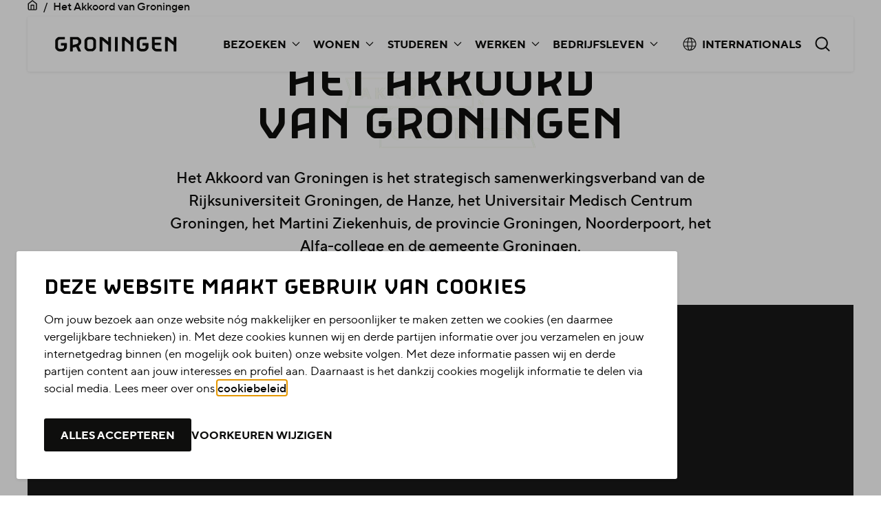

--- FILE ---
content_type: text/html; charset=UTF-8
request_url: https://groningen.nl/akkoord
body_size: 11834
content:


<!doctype html>
<html lang="nl">
<head>
  <meta charset="utf-8">
  <meta http-equiv="X-UA-Compatible" content="ie=edge">
  <meta name="viewport" content="width=device-width, initial-scale=1.0">

  <script type="text/javascript">
    window.locale = "nl";
    window.apiBasePath = "https://groningen.nl/";
  </script>

  <link rel="preload" as="font" href="/dist/fonts/gronika.woff2" type="font/woff2" crossorigin="anonymous">
  <link rel="preload" as="font" href="/dist/fonts/tt_norms_pro_regular-webfont.woff2" type="font/woff2" crossorigin="anonymous">
  <link rel="preload" as="font" href="/dist/fonts/tt_norms_pro_medium-webfont.woff2" type="font/woff2" crossorigin="anonymous">
  <link rel="preload" as="font" href="/dist/fonts/tt_norms_pro_bold-webfont.woff2" type="font/woff2" crossorigin="anonymous">

  <meta name="msapplication-TileColor" content="#000000">
          <meta id="theme-meta" name="theme-color" content="#1BB2AD">
    <link rel="mask-icon" href="/dist/img/safari-pinned-tab.svg" color="#000000">
  <link rel="manifest" href="/site.webmanifest">
  <link rel="apple-touch-icon" sizes="180x180" href="/dist/img/apple-touch-icon.png">

    <link rel="icon" type="image/png" sizes="32x32" href="/dist/img/favicon-32x32.png" media="(prefers-color-scheme: light)">
  <link rel="icon" type="image/png" sizes="16x16" href="/dist/img/favicon-16x16.png" media="(prefers-color-scheme: light)">
  <link rel="icon" type="image/png" sizes="32x32" href="/dist/img/favicon-dark-32x32.png" media="(prefers-color-scheme: dark)">
  <link rel="icon" type="image/png" sizes="16x16" href="/dist/img/favicon-dark-16x16.png" media="(prefers-color-scheme: dark)">

  
    <title>Het Akkoord van Groningen - Groningen.nl</title>
<script>dl = [];
(function(w,d,s,l,i){w[l]=w[l]||[];w[l].push({'gtm.start':
new Date().getTime(),event:'gtm.js'});var f=d.getElementsByTagName(s)[0],
j=d.createElement(s),dl=l!='dataLayer'?'&l='+l:'';j.async=true;j.src=
'https://www.googletagmanager.com/gtm.js?id='+i+dl;f.parentNode.insertBefore(j,f);
})(window,document,'script','dl','GTM-KL8LJW9');
</script>
<script deprecated deprecation-notice="Universal Analytics (which is what this script uses) is being [discontinued on July 1st, 2023](https://support.google.com/analytics/answer/11583528). You should use Google gtag.js or Google Tag Manager instead and transition to a new GA4 property.">(function(i,s,o,g,r,a,m){i['GoogleAnalyticsObject']=r;i[r]=i[r]||function(){
(i[r].q=i[r].q||[]).push(arguments)},i[r].l=1*new Date();a=s.createElement(o),
m=s.getElementsByTagName(o)[0];a.async=1;a.src=g;m.parentNode.insertBefore(a,m)
})(window,document,'script','https://www.google-analytics.com/analytics.js','ga');
ga('create', 'UA-54038393-2', 'auto');
ga('set', 'anonymizeIp', true);
ga('send', 'pageview');
</script>
<script type="module" crossorigin src="/dist/assets/main-BfJtFpOV.js"></script><link rel="stylesheet" crossorigin href="/dist/assets/main-Dl0Hb9jS.css"><script type="module">import.meta.url;import("_").catch(()=>1);(async function*(){})().next();window.__vite_is_modern_browser=true</script><script type="module">!function(){if(window.__vite_is_modern_browser)return;console.warn("vite: loading legacy chunks, syntax error above and the same error below should be ignored");var e=document.getElementById("vite-legacy-polyfill"),n=document.createElement("script");n.src=e.src,n.onload=function(){System.import(document.getElementById('vite-legacy-entry').getAttribute('data-src'))},document.body.appendChild(n)}();</script><meta name="generator" content="SEOmatic">
<meta name="description" content="De website voor al je informatie over stad en provincie Groningen. Hier vind je informatie voor bewoners, bezoekers en bedrijven.">
<meta name="referrer" content="no-referrer-when-downgrade">
<meta name="robots" content="all">
<meta content="nl" property="og:locale">
<meta content="Groningen.nl" property="og:site_name">
<meta content="website" property="og:type">
<meta content="https://groningen.nl/akkoord" property="og:url">
<meta content="Het Akkoord van Groningen" property="og:title">
<meta content="De website voor al je informatie over stad en provincie Groningen. Hier vind je informatie voor bewoners, bezoekers en bedrijven." property="og:description">
<meta content="https://groningen.nl/media/1/Groningen/Buildings-Spots/_1200x630_crop_center-center_82_none_ns/2019_fotos_forum_6_c-Deon-Prins-large.jpg?v=1766590462" property="og:image">
<meta content="1200" property="og:image:width">
<meta content="630" property="og:image:height">
<meta content="https://www.instagram.com/internationalgroningen/" property="og:see_also">
<meta name="twitter:card" content="summary_large_image">
<meta name="twitter:creator" content="@">
<meta name="twitter:title" content="Het Akkoord van Groningen">
<meta name="twitter:description" content="De website voor al je informatie over stad en provincie Groningen. Hier vind je informatie voor bewoners, bezoekers en bedrijven.">
<meta name="twitter:image" content="https://groningen.nl/media/1/Groningen/Buildings-Spots/_800x418_crop_center-center_82_none_ns/2019_fotos_forum_6_c-Deon-Prins-large.jpg?v=1766590462">
<meta name="twitter:image:width" content="800">
<meta name="twitter:image:height" content="418">
<link href="https://groningen.nl/akkoord" rel="canonical">
<link href="https://groningen.nl/" rel="home">
<link type="text/plain" href="https://groningen.nl/humans.txt" rel="author">
</head>

<body>
  <noscript><iframe src="https://www.googletagmanager.com/ns.html?id=GTM-KL8LJW9"
height="0" width="0" style="display:none;visibility:hidden"></iframe></noscript>

  <noscript id="no-js">Javascript moet ingeschakeld zijn om gebruik te maken van deze website.</noscript>
  <a class="u-skip-link" href="#content">Navigatie overslaan</a>
  <div class="o-app" id="app" v-cloak>

              <the-cookiebar
        ref="cookiebar"
        title="Deze website maakt gebruik van cookies"
        functional-title="Fuctionele cookies"
        functional-description="Deze cookies zorgen dat de website normaal functioneert."
        marketing-title="Marketing cookies"
        marketing-description="Deze cookies worden gebruikt om gebruikersinteractie te meten en de website te verbeteren"
        save-btn-title="Voorkeuren opslaan"
        accept-btn-title="Alles accepteren"
      >
        <p>Om jouw bezoek aan onze website nóg makkelijker en persoonlijker te maken zetten we cookies (en daarmee vergelijkbare technieken) in. Met deze cookies kunnen wij en derde partijen informatie over jou verzamelen en jouw internetgedrag binnen (en mogelijk ook buiten) onze website volgen. Met deze informatie passen wij en derde partijen content aan jouw interesses en profiel aan. Daarnaast is het dankzij cookies mogelijk informatie te delen via social media. Lees meer over ons <a href="https://groningen.nl/privacy-statement">cookiebeleid</a>.</p>
      </the-cookiebar>
    
    
<header ref="header" class="o-app__header m-header">
  <div class="m-header__inner">
    <button
      @click="toggleSearch"
      class="m-header__search-btn u-hidden@nav"
      type="button"
      :aria-label="searchOpen ? $t('close_search') : $t('open_search')"
    >
        <svg v-show="!searchOpen" aria-hidden="true">
          <use xlink:href="#search"/>
        </svg>
        <div v-show="searchOpen" class="a-nav-toggle is-open">
          <span class="a-nav-toggle__inner">
            <span class="a-nav-toggle__bar"></span>
            <span class="a-nav-toggle__bar"></span>
            <span class="a-nav-toggle__bar"></span>
          </span>
        </div>
    </button>

    <div class="m-header__logo">
      <a href="https://groningen.nl/" class="m-header__logo-link">
                              <svg aria-label="Groningen.nl">
              <use xlink:href="#groningen_nl"/>
            </svg>
                                          </a>
    </div>

    <nav v-show="!searchOpen" class="m-header__nav" aria-label="Hoofd">
      <ul class="m-nav" aria-label="Hoofd">
                  <li class="m-nav__item">
                          <base-nav-dropdown title="Bezoeken" url="https://groningen.nl/bezoeken">

                                  <ul class="a-layout m-nav-list" aria-label="Bezoeken">
                                          <li class="u-col-span:4">
                        <a href="https://groningen.nl/bezoeken/uitagenda" class="m-nav-list__heading a-arrow-link">
                          <h2 class="a-h4-tt a-arrow-link__label">Uitagenda</h2>
                          <svg class="a-arrow-link__arrow" aria-hidden="true">
                            <use xlink:href="#arrow"/>
                          </svg>
                        </a>

                                              </li>
                                          <li class="u-col-span:4">
                        <a href="https://groningen.nl/bezoeken/informatie-voor-bezoekers" class="m-nav-list__heading a-arrow-link">
                          <h2 class="a-h4-tt a-arrow-link__label">Informatie voor bezoekers</h2>
                          <svg class="a-arrow-link__arrow" aria-hidden="true">
                            <use xlink:href="#arrow"/>
                          </svg>
                        </a>

                                              </li>
                                          <li class="u-col-span:4">
                        <a href="https://groningen.nl/bezoeken/beste-tips" class="m-nav-list__heading a-arrow-link">
                          <h2 class="a-h4-tt a-arrow-link__label">Beste tips in Groningen</h2>
                          <svg class="a-arrow-link__arrow" aria-hidden="true">
                            <use xlink:href="#arrow"/>
                          </svg>
                        </a>

                                              </li>
                                      </ul>
                
              </base-nav-dropdown>
                      </li>
                  <li class="m-nav__item">
                          <base-nav-dropdown title="Wonen" url="https://groningen.nl/wonen">

                                  <ul class="a-layout m-nav-list" aria-label="Wonen">
                                          <li class="u-col-span:4">
                        <a href="https://groningen.nl/wonen/leven-in-groningen" class="m-nav-list__heading a-arrow-link">
                          <h2 class="a-h4-tt a-arrow-link__label">Leven in Groningen</h2>
                          <svg class="a-arrow-link__arrow" aria-hidden="true">
                            <use xlink:href="#arrow"/>
                          </svg>
                        </a>

                                                  <ul class="m-nav-list" aria-label="Leven in Groningen">
                                                          <li class="m-nav-list__item">
                                <a href="https://groningen.nl/wonen/leven-in-groningen/stad-en-provincie" class="m-nav-list__link">Stad en provincie</a>
                              </li>
                                                            <li class="m-nav-list__item">
                                <a href="https://groningen.nl/wonen/leven-in-groningen/vrije-tijd" class="m-nav-list__link">Vrije tijd</a>
                              </li>
                                                            <li class="m-nav-list__item">
                                <a href="https://groningen.nl/wonen/leven-in-groningen/gezinsleven" class="m-nav-list__link">Gezinsleven</a>
                              </li>
                                                        </ul>
                                              </li>
                                          <li class="u-col-span:4">
                        <a href="https://groningen.nl/wonen/het-vinden-van-een-woning" class="m-nav-list__heading a-arrow-link">
                          <h2 class="a-h4-tt a-arrow-link__label">Een woning vinden</h2>
                          <svg class="a-arrow-link__arrow" aria-hidden="true">
                            <use xlink:href="#arrow"/>
                          </svg>
                        </a>

                                              </li>
                                          <li class="u-col-span:4">
                        <a href="https://groningen.nl/wonen/praktische-zaken" class="m-nav-list__heading a-arrow-link">
                          <h2 class="a-h4-tt a-arrow-link__label">Praktische zaken</h2>
                          <svg class="a-arrow-link__arrow" aria-hidden="true">
                            <use xlink:href="#arrow"/>
                          </svg>
                        </a>

                                              </li>
                                          <li class="u-col-span:4">
                        <a href="https://groningen.nl/sporten" class="m-nav-list__heading a-arrow-link">
                          <h2 class="a-h4-tt a-arrow-link__label">Sporten</h2>
                          <svg class="a-arrow-link__arrow" aria-hidden="true">
                            <use xlink:href="#arrow"/>
                          </svg>
                        </a>

                                              </li>
                                      </ul>
                
              </base-nav-dropdown>
                      </li>
                  <li class="m-nav__item">
                          <base-nav-dropdown title="Studeren" url="https://groningen.nl/studeren">

                                  <ul class="a-layout m-nav-list" aria-label="Studeren">
                                          <li class="u-col-span:4">
                        <a href="https://groningen.nl/studeren/huisvesting-voor-studenten" class="m-nav-list__heading a-arrow-link">
                          <h2 class="a-h4-tt a-arrow-link__label">Een kamer vinden</h2>
                          <svg class="a-arrow-link__arrow" aria-hidden="true">
                            <use xlink:href="#arrow"/>
                          </svg>
                        </a>

                                                  <ul class="m-nav-list" aria-label="Een kamer vinden">
                                                          <li class="m-nav-list__item">
                                <a href="https://groningen.nl/studeren/huisvesting-voor-studenten/een-kamer-of-studio-vinden" class="m-nav-list__link">Een kamer of studio vinden</a>
                              </li>
                                                            <li class="m-nav-list__item">
                                <a href="https://groningen.nl/studeren/huisvesting-voor-studenten/praktische-informatie-over-wonen" class="m-nav-list__link">Handige tips</a>
                              </li>
                                                        </ul>
                                              </li>
                                          <li class="u-col-span:4">
                        <a href="https://groningen.nl/studeren/de-stad-en-provincie" class="m-nav-list__heading a-arrow-link">
                          <h2 class="a-h4-tt a-arrow-link__label">Studentenleven</h2>
                          <svg class="a-arrow-link__arrow" aria-hidden="true">
                            <use xlink:href="#arrow"/>
                          </svg>
                        </a>

                                              </li>
                                          <li class="u-col-span:4">
                        <a href="https://groningen.nl/studeren/opleidings-en-kennisinstellingen" class="m-nav-list__heading a-arrow-link">
                          <h2 class="a-h4-tt a-arrow-link__label">Onderwijsinstellingen</h2>
                          <svg class="a-arrow-link__arrow" aria-hidden="true">
                            <use xlink:href="#arrow"/>
                          </svg>
                        </a>

                                              </li>
                                          <li class="u-col-span:4">
                        <a href="https://groningen.nl/stages-en-traineeships" class="m-nav-list__heading a-arrow-link">
                          <h2 class="a-h4-tt a-arrow-link__label">Stages en traineeships</h2>
                          <svg class="a-arrow-link__arrow" aria-hidden="true">
                            <use xlink:href="#arrow"/>
                          </svg>
                        </a>

                                                  <ul class="m-nav-list" aria-label="Stages en traineeships">
                                                          <li class="m-nav-list__item">
                                <a href="https://groningen.nl/werk/experts-aan-het-woord-dit-ervaar-je-als-trainee" class="m-nav-list__link">Traineeships in Groningen: dit ervaar je!</a>
                              </li>
                                                        </ul>
                                              </li>
                                          <li class="u-col-span:4">
                        <a href="https://groningen.nl/bijbanen" class="m-nav-list__heading a-arrow-link">
                          <h2 class="a-h4-tt a-arrow-link__label">Bijbanen</h2>
                          <svg class="a-arrow-link__arrow" aria-hidden="true">
                            <use xlink:href="#arrow"/>
                          </svg>
                        </a>

                                              </li>
                                      </ul>
                
              </base-nav-dropdown>
                      </li>
                  <li class="m-nav__item">
                          <base-nav-dropdown title="Werken" url="https://groningen.nl/werk">

                                  <ul class="a-layout m-nav-list" aria-label="Werken">
                                          <li class="u-col-span:4">
                        <a href="https://groningen.nl/werk/een-baan-vinden" class="m-nav-list__heading a-arrow-link">
                          <h2 class="a-h4-tt a-arrow-link__label">Een baan zoeken</h2>
                          <svg class="a-arrow-link__arrow" aria-hidden="true">
                            <use xlink:href="#arrow"/>
                          </svg>
                        </a>

                                              </li>
                                          <li class="u-col-span:4">
                        <a href="https://groningen.nl/werk/praktische-zaken" class="m-nav-list__heading a-arrow-link">
                          <h2 class="a-h4-tt a-arrow-link__label">Praktische zaken</h2>
                          <svg class="a-arrow-link__arrow" aria-hidden="true">
                            <use xlink:href="#arrow"/>
                          </svg>
                        </a>

                                              </li>
                                          <li class="u-col-span:4">
                        <a href="https://groningen.nl/stages-en-traineeships" class="m-nav-list__heading a-arrow-link">
                          <h2 class="a-h4-tt a-arrow-link__label">Stages en traineeships</h2>
                          <svg class="a-arrow-link__arrow" aria-hidden="true">
                            <use xlink:href="#arrow"/>
                          </svg>
                        </a>

                                                  <ul class="m-nav-list" aria-label="Stages en traineeships">
                                                          <li class="m-nav-list__item">
                                <a href="https://groningen.nl/werk/experts-aan-het-woord-dit-ervaar-je-als-trainee" class="m-nav-list__link">Traineeships in Groningen: dit ervaar je!</a>
                              </li>
                                                        </ul>
                                              </li>
                                          <li class="u-col-span:4">
                        <a href="https://groningen.nl/werk/vrijwilligerswerk" class="m-nav-list__heading a-arrow-link">
                          <h2 class="a-h4-tt a-arrow-link__label">Vrijwilligerswerk</h2>
                          <svg class="a-arrow-link__arrow" aria-hidden="true">
                            <use xlink:href="#arrow"/>
                          </svg>
                        </a>

                                              </li>
                                          <li class="u-col-span:4">
                        <a href="https://groningen.nl/forensen" class="m-nav-list__heading a-arrow-link">
                          <h2 class="a-h4-tt a-arrow-link__label">Forensen</h2>
                          <svg class="a-arrow-link__arrow" aria-hidden="true">
                            <use xlink:href="#arrow"/>
                          </svg>
                        </a>

                                              </li>
                                          <li class="u-col-span:4">
                        <a href="https://groningen.nl/werk/netwerken" class="m-nav-list__heading a-arrow-link">
                          <h2 class="a-h4-tt a-arrow-link__label">Netwerken</h2>
                          <svg class="a-arrow-link__arrow" aria-hidden="true">
                            <use xlink:href="#arrow"/>
                          </svg>
                        </a>

                                              </li>
                                      </ul>
                
              </base-nav-dropdown>
                      </li>
                  <li class="m-nav__item">
                          <base-nav-dropdown title="Bedrijfsleven" url="https://groningen.nl/bedrijfsleven-in-groningen">

                                  <ul class="a-layout m-nav-list" aria-label="Bedrijfsleven">
                                          <li class="u-col-span:4">
                        <a href="https://groningen.nl/bedrijfsleven-in-groningen/economisch-klimaat" class="m-nav-list__heading a-arrow-link">
                          <h2 class="a-h4-tt a-arrow-link__label">Economisch klimaat</h2>
                          <svg class="a-arrow-link__arrow" aria-hidden="true">
                            <use xlink:href="#arrow"/>
                          </svg>
                        </a>

                                              </li>
                                          <li class="u-col-span:4">
                        <a href="https://groningen.nl/bedrijfsleven-in-groningen/middelen" class="m-nav-list__heading a-arrow-link">
                          <h2 class="a-h4-tt a-arrow-link__label">Praktische zaken</h2>
                          <svg class="a-arrow-link__arrow" aria-hidden="true">
                            <use xlink:href="#arrow"/>
                          </svg>
                        </a>

                                                  <ul class="m-nav-list" aria-label="Praktische zaken">
                                                          <li class="m-nav-list__item">
                                <a href="https://groningen.nl/bedrijfsleven-in-groningen/een-bedrijf-starten/praktische-informatie" class="m-nav-list__link">Praktische informatie</a>
                              </li>
                                                            <li class="m-nav-list__item">
                                <a href="https://groningen.nl/bedrijfsleven-in-groningen/middelen/subsidies-en-financiering" class="m-nav-list__link">Subsidies en financiering</a>
                              </li>
                                                            <li class="m-nav-list__item">
                                <a href="https://groningen.nl/bedrijfsleven-in-groningen/middelen/zakelijk-nieuws" class="m-nav-list__link">Zakelijk nieuws</a>
                              </li>
                                                        </ul>
                                              </li>
                                          <li class="u-col-span:4">
                        <a href="https://groningen.nl/bedrijfsleven-in-groningen/sectoren" class="m-nav-list__heading a-arrow-link">
                          <h2 class="a-h4-tt a-arrow-link__label">Sectoren</h2>
                          <svg class="a-arrow-link__arrow" aria-hidden="true">
                            <use xlink:href="#arrow"/>
                          </svg>
                        </a>

                                              </li>
                                          <li class="u-col-span:4">
                        <a href="https://groningen.nl/bedrijfsleven-in-groningen/zakelijk-klimaat" class="m-nav-list__heading a-arrow-link">
                          <h2 class="a-h4-tt a-arrow-link__label">Zakelijk klimaat</h2>
                          <svg class="a-arrow-link__arrow" aria-hidden="true">
                            <use xlink:href="#arrow"/>
                          </svg>
                        </a>

                                                  <ul class="m-nav-list" aria-label="Zakelijk klimaat">
                                                          <li class="m-nav-list__item">
                                <a href="https://groningen.nl/bedrijfsleven-in-groningen/zakelijk-klimaat/samenwerken" class="m-nav-list__link">Samenwerken</a>
                              </li>
                                                            <li class="m-nav-list__item">
                                <a href="https://groningen.nl/bedrijfsleven-in-groningen/zakelijk-klimaat/startup-scene" class="m-nav-list__link">Startup scene</a>
                              </li>
                                                        </ul>
                                              </li>
                                          <li class="u-col-span:4">
                        <a href="https://groningen.nl/bedrijfsleven-in-groningen/een-bedrijf-starten" class="m-nav-list__heading a-arrow-link">
                          <h2 class="a-h4-tt a-arrow-link__label">Een bedrijf starten</h2>
                          <svg class="a-arrow-link__arrow" aria-hidden="true">
                            <use xlink:href="#arrow"/>
                          </svg>
                        </a>

                                                  <ul class="m-nav-list" aria-label="Een bedrijf starten">
                                                          <li class="m-nav-list__item">
                                <a href="https://groningen.nl/bedrijfsleven-in-groningen/een-bedrijf-starten/hoe-start-je-een-bedrijf" class="m-nav-list__link">Hoe start je een bedrijf</a>
                              </li>
                                                            <li class="m-nav-list__item">
                                <a href="https://groningen.nl/bedrijfsleven-in-groningen/een-bedrijf-starten/kantoorruimte" class="m-nav-list__link">Kantoorruimte</a>
                              </li>
                                                            <li class="m-nav-list__item">
                                <a href="https://groningen.nl/bedrijfsleven-in-groningen/een-bedrijf-starten/freelancen" class="m-nav-list__link">Freelancen</a>
                              </li>
                                                        </ul>
                                              </li>
                                      </ul>
                
              </base-nav-dropdown>
                      </li>
              </ul>
    </nav>

              <form v-show="searchOpen" action="https://groningen.nl/zoeken" ref="search" class="m-search-field m-header__search">
        <input
          ref="searchInput"
          class="m-search-field__el"
          name="search"
          type="text"
          placeholder="Waar ben je naar op zoek?"
        >
        <button type="submit" class="m-search-field__btn" aria-label="Verzend zoekformulier">
          <svg class="m-search-field__icon" aria-hidden="true">
            <use xlink:href="#search"/>
          </svg>
        </button>
      </form>
    
    <nav class="m-header__actions">
      <ul class="m-nav">
        <li v-show="!searchOpen" class="m-nav__item u-hidden@nav-down">
                                                                              <a href="https://groningen.nl/internationals/" class="m-nav__link">
                  <svg class="m-nav__icon" aria-hidden="true">
                    <use xlink:href="#language"/>
                  </svg>
                  <span class="m-nav__label">
                    Internationals
                  </span>
                </a>
                                            </li>
        <li class="m-nav__item">
          <button @click="toggleSearch" class="m-header__search-btn" type="button" :aria-label="searchOpen ? $t('close_search') : $t('open_search')">
            <svg v-show="!searchOpen" aria-hidden="true">
              <use xlink:href="#search"/>
            </svg>
            <div v-show="searchOpen" class="a-nav-toggle is-open">
              <span class="a-nav-toggle__inner">
                <span class="a-nav-toggle__bar"></span>
                <span class="a-nav-toggle__bar"></span>
                <span class="a-nav-toggle__bar"></span>
              </span>
            </div>
          </button>
        </li>
      </ul>
    </nav>

    <div v-if="!searchOpen" class="m-header__toggle" ref="toggleNavRef">
      <button type="button" @click="toggleNav" class="a-nav-toggle" :class="{ 'is-open' : navOpen }">
        <span class="u-screen-reader-only" v-if="!navOpen">Menu openen</span>
        <span class="u-screen-reader-only" v-if="navOpen">Menu sluiten</span>
        <span class="a-nav-toggle__inner">
          <span class="a-nav-toggle__bar"></span>
          <span class="a-nav-toggle__bar"></span>
          <span class="a-nav-toggle__bar"></span>
        </span>
      </button>
    </div>
  </div>
</header>

<the-menu>
  <ul class="m-nav-mobile__list">
          <li>
                  <base-nav-collapse url="https://groningen.nl/bezoeken" title="Bezoeken">
                          <ul class="m-nav-list m-nav-mobile__children" aria-label="Bezoeken">
                                  <li>
                    <a href="https://groningen.nl/bezoeken/uitagenda" class="m-nav-list__heading a-arrow-link">
                      <h2 class="a-h4-tt a-arrow-link__label">Uitagenda</h2>
                      <svg class="a-arrow-link__arrow" aria-hidden="true">
                        <use xlink:href="#arrow"/>
                      </svg>
                    </a>

                                      </li>
                                  <li>
                    <a href="https://groningen.nl/bezoeken/informatie-voor-bezoekers" class="m-nav-list__heading a-arrow-link">
                      <h2 class="a-h4-tt a-arrow-link__label">Informatie voor bezoekers</h2>
                      <svg class="a-arrow-link__arrow" aria-hidden="true">
                        <use xlink:href="#arrow"/>
                      </svg>
                    </a>

                                      </li>
                                  <li>
                    <a href="https://groningen.nl/bezoeken/beste-tips" class="m-nav-list__heading a-arrow-link">
                      <h2 class="a-h4-tt a-arrow-link__label">Beste tips in Groningen</h2>
                      <svg class="a-arrow-link__arrow" aria-hidden="true">
                        <use xlink:href="#arrow"/>
                      </svg>
                    </a>

                                      </li>
                              </ul>
                      </base-nav-collapse>
              </li>
          <li>
                  <base-nav-collapse url="https://groningen.nl/wonen" title="Wonen">
                          <ul class="m-nav-list m-nav-mobile__children" aria-label="Wonen">
                                  <li>
                    <a href="https://groningen.nl/wonen/leven-in-groningen" class="m-nav-list__heading a-arrow-link">
                      <h2 class="a-h4-tt a-arrow-link__label">Leven in Groningen</h2>
                      <svg class="a-arrow-link__arrow" aria-hidden="true">
                        <use xlink:href="#arrow"/>
                      </svg>
                    </a>

                                          <ul class="m-nav-list" aria-label="Leven in Groningen">
                                                  <li class="m-nav-list__item">
                            <a href="https://groningen.nl/wonen/leven-in-groningen/stad-en-provincie" class="m-nav-list__link">Stad en provincie</a>
                          </li>
                                                    <li class="m-nav-list__item">
                            <a href="https://groningen.nl/wonen/leven-in-groningen/vrije-tijd" class="m-nav-list__link">Vrije tijd</a>
                          </li>
                                                    <li class="m-nav-list__item">
                            <a href="https://groningen.nl/wonen/leven-in-groningen/gezinsleven" class="m-nav-list__link">Gezinsleven</a>
                          </li>
                                                </ul>
                                      </li>
                                  <li>
                    <a href="https://groningen.nl/wonen/het-vinden-van-een-woning" class="m-nav-list__heading a-arrow-link">
                      <h2 class="a-h4-tt a-arrow-link__label">Een woning vinden</h2>
                      <svg class="a-arrow-link__arrow" aria-hidden="true">
                        <use xlink:href="#arrow"/>
                      </svg>
                    </a>

                                      </li>
                                  <li>
                    <a href="https://groningen.nl/wonen/praktische-zaken" class="m-nav-list__heading a-arrow-link">
                      <h2 class="a-h4-tt a-arrow-link__label">Praktische zaken</h2>
                      <svg class="a-arrow-link__arrow" aria-hidden="true">
                        <use xlink:href="#arrow"/>
                      </svg>
                    </a>

                                      </li>
                                  <li>
                    <a href="https://groningen.nl/sporten" class="m-nav-list__heading a-arrow-link">
                      <h2 class="a-h4-tt a-arrow-link__label">Sporten</h2>
                      <svg class="a-arrow-link__arrow" aria-hidden="true">
                        <use xlink:href="#arrow"/>
                      </svg>
                    </a>

                                      </li>
                              </ul>
                      </base-nav-collapse>
              </li>
          <li>
                  <base-nav-collapse url="https://groningen.nl/studeren" title="Studeren">
                          <ul class="m-nav-list m-nav-mobile__children" aria-label="Studeren">
                                  <li>
                    <a href="https://groningen.nl/studeren/huisvesting-voor-studenten" class="m-nav-list__heading a-arrow-link">
                      <h2 class="a-h4-tt a-arrow-link__label">Een kamer vinden</h2>
                      <svg class="a-arrow-link__arrow" aria-hidden="true">
                        <use xlink:href="#arrow"/>
                      </svg>
                    </a>

                                          <ul class="m-nav-list" aria-label="Een kamer vinden">
                                                  <li class="m-nav-list__item">
                            <a href="https://groningen.nl/studeren/huisvesting-voor-studenten/een-kamer-of-studio-vinden" class="m-nav-list__link">Een kamer of studio vinden</a>
                          </li>
                                                    <li class="m-nav-list__item">
                            <a href="https://groningen.nl/studeren/huisvesting-voor-studenten/praktische-informatie-over-wonen" class="m-nav-list__link">Handige tips</a>
                          </li>
                                                </ul>
                                      </li>
                                  <li>
                    <a href="https://groningen.nl/studeren/de-stad-en-provincie" class="m-nav-list__heading a-arrow-link">
                      <h2 class="a-h4-tt a-arrow-link__label">Studentenleven</h2>
                      <svg class="a-arrow-link__arrow" aria-hidden="true">
                        <use xlink:href="#arrow"/>
                      </svg>
                    </a>

                                      </li>
                                  <li>
                    <a href="https://groningen.nl/studeren/opleidings-en-kennisinstellingen" class="m-nav-list__heading a-arrow-link">
                      <h2 class="a-h4-tt a-arrow-link__label">Onderwijsinstellingen</h2>
                      <svg class="a-arrow-link__arrow" aria-hidden="true">
                        <use xlink:href="#arrow"/>
                      </svg>
                    </a>

                                      </li>
                                  <li>
                    <a href="https://groningen.nl/stages-en-traineeships" class="m-nav-list__heading a-arrow-link">
                      <h2 class="a-h4-tt a-arrow-link__label">Stages en traineeships</h2>
                      <svg class="a-arrow-link__arrow" aria-hidden="true">
                        <use xlink:href="#arrow"/>
                      </svg>
                    </a>

                                          <ul class="m-nav-list" aria-label="Stages en traineeships">
                                                  <li class="m-nav-list__item">
                            <a href="https://groningen.nl/werk/experts-aan-het-woord-dit-ervaar-je-als-trainee" class="m-nav-list__link">Traineeships in Groningen: dit ervaar je!</a>
                          </li>
                                                </ul>
                                      </li>
                                  <li>
                    <a href="https://groningen.nl/bijbanen" class="m-nav-list__heading a-arrow-link">
                      <h2 class="a-h4-tt a-arrow-link__label">Bijbanen</h2>
                      <svg class="a-arrow-link__arrow" aria-hidden="true">
                        <use xlink:href="#arrow"/>
                      </svg>
                    </a>

                                      </li>
                              </ul>
                      </base-nav-collapse>
              </li>
          <li>
                  <base-nav-collapse url="https://groningen.nl/werk" title="Werken">
                          <ul class="m-nav-list m-nav-mobile__children" aria-label="Werken">
                                  <li>
                    <a href="https://groningen.nl/werk/een-baan-vinden" class="m-nav-list__heading a-arrow-link">
                      <h2 class="a-h4-tt a-arrow-link__label">Een baan zoeken</h2>
                      <svg class="a-arrow-link__arrow" aria-hidden="true">
                        <use xlink:href="#arrow"/>
                      </svg>
                    </a>

                                      </li>
                                  <li>
                    <a href="https://groningen.nl/werk/praktische-zaken" class="m-nav-list__heading a-arrow-link">
                      <h2 class="a-h4-tt a-arrow-link__label">Praktische zaken</h2>
                      <svg class="a-arrow-link__arrow" aria-hidden="true">
                        <use xlink:href="#arrow"/>
                      </svg>
                    </a>

                                      </li>
                                  <li>
                    <a href="https://groningen.nl/stages-en-traineeships" class="m-nav-list__heading a-arrow-link">
                      <h2 class="a-h4-tt a-arrow-link__label">Stages en traineeships</h2>
                      <svg class="a-arrow-link__arrow" aria-hidden="true">
                        <use xlink:href="#arrow"/>
                      </svg>
                    </a>

                                          <ul class="m-nav-list" aria-label="Stages en traineeships">
                                                  <li class="m-nav-list__item">
                            <a href="https://groningen.nl/werk/experts-aan-het-woord-dit-ervaar-je-als-trainee" class="m-nav-list__link">Traineeships in Groningen: dit ervaar je!</a>
                          </li>
                                                </ul>
                                      </li>
                                  <li>
                    <a href="https://groningen.nl/werk/vrijwilligerswerk" class="m-nav-list__heading a-arrow-link">
                      <h2 class="a-h4-tt a-arrow-link__label">Vrijwilligerswerk</h2>
                      <svg class="a-arrow-link__arrow" aria-hidden="true">
                        <use xlink:href="#arrow"/>
                      </svg>
                    </a>

                                      </li>
                                  <li>
                    <a href="https://groningen.nl/forensen" class="m-nav-list__heading a-arrow-link">
                      <h2 class="a-h4-tt a-arrow-link__label">Forensen</h2>
                      <svg class="a-arrow-link__arrow" aria-hidden="true">
                        <use xlink:href="#arrow"/>
                      </svg>
                    </a>

                                      </li>
                                  <li>
                    <a href="https://groningen.nl/werk/netwerken" class="m-nav-list__heading a-arrow-link">
                      <h2 class="a-h4-tt a-arrow-link__label">Netwerken</h2>
                      <svg class="a-arrow-link__arrow" aria-hidden="true">
                        <use xlink:href="#arrow"/>
                      </svg>
                    </a>

                                      </li>
                              </ul>
                      </base-nav-collapse>
              </li>
          <li>
                  <base-nav-collapse url="https://groningen.nl/bedrijfsleven-in-groningen" title="Bedrijfsleven">
                          <ul class="m-nav-list m-nav-mobile__children" aria-label="Bedrijfsleven">
                                  <li>
                    <a href="https://groningen.nl/bedrijfsleven-in-groningen/economisch-klimaat" class="m-nav-list__heading a-arrow-link">
                      <h2 class="a-h4-tt a-arrow-link__label">Economisch klimaat</h2>
                      <svg class="a-arrow-link__arrow" aria-hidden="true">
                        <use xlink:href="#arrow"/>
                      </svg>
                    </a>

                                      </li>
                                  <li>
                    <a href="https://groningen.nl/bedrijfsleven-in-groningen/middelen" class="m-nav-list__heading a-arrow-link">
                      <h2 class="a-h4-tt a-arrow-link__label">Praktische zaken</h2>
                      <svg class="a-arrow-link__arrow" aria-hidden="true">
                        <use xlink:href="#arrow"/>
                      </svg>
                    </a>

                                          <ul class="m-nav-list" aria-label="Praktische zaken">
                                                  <li class="m-nav-list__item">
                            <a href="https://groningen.nl/bedrijfsleven-in-groningen/een-bedrijf-starten/praktische-informatie" class="m-nav-list__link">Praktische informatie</a>
                          </li>
                                                    <li class="m-nav-list__item">
                            <a href="https://groningen.nl/bedrijfsleven-in-groningen/middelen/subsidies-en-financiering" class="m-nav-list__link">Subsidies en financiering</a>
                          </li>
                                                    <li class="m-nav-list__item">
                            <a href="https://groningen.nl/bedrijfsleven-in-groningen/middelen/zakelijk-nieuws" class="m-nav-list__link">Zakelijk nieuws</a>
                          </li>
                                                </ul>
                                      </li>
                                  <li>
                    <a href="https://groningen.nl/bedrijfsleven-in-groningen/sectoren" class="m-nav-list__heading a-arrow-link">
                      <h2 class="a-h4-tt a-arrow-link__label">Sectoren</h2>
                      <svg class="a-arrow-link__arrow" aria-hidden="true">
                        <use xlink:href="#arrow"/>
                      </svg>
                    </a>

                                      </li>
                                  <li>
                    <a href="https://groningen.nl/bedrijfsleven-in-groningen/zakelijk-klimaat" class="m-nav-list__heading a-arrow-link">
                      <h2 class="a-h4-tt a-arrow-link__label">Zakelijk klimaat</h2>
                      <svg class="a-arrow-link__arrow" aria-hidden="true">
                        <use xlink:href="#arrow"/>
                      </svg>
                    </a>

                                          <ul class="m-nav-list" aria-label="Zakelijk klimaat">
                                                  <li class="m-nav-list__item">
                            <a href="https://groningen.nl/bedrijfsleven-in-groningen/zakelijk-klimaat/samenwerken" class="m-nav-list__link">Samenwerken</a>
                          </li>
                                                    <li class="m-nav-list__item">
                            <a href="https://groningen.nl/bedrijfsleven-in-groningen/zakelijk-klimaat/startup-scene" class="m-nav-list__link">Startup scene</a>
                          </li>
                                                </ul>
                                      </li>
                                  <li>
                    <a href="https://groningen.nl/bedrijfsleven-in-groningen/een-bedrijf-starten" class="m-nav-list__heading a-arrow-link">
                      <h2 class="a-h4-tt a-arrow-link__label">Een bedrijf starten</h2>
                      <svg class="a-arrow-link__arrow" aria-hidden="true">
                        <use xlink:href="#arrow"/>
                      </svg>
                    </a>

                                          <ul class="m-nav-list" aria-label="Een bedrijf starten">
                                                  <li class="m-nav-list__item">
                            <a href="https://groningen.nl/bedrijfsleven-in-groningen/een-bedrijf-starten/hoe-start-je-een-bedrijf" class="m-nav-list__link">Hoe start je een bedrijf</a>
                          </li>
                                                    <li class="m-nav-list__item">
                            <a href="https://groningen.nl/bedrijfsleven-in-groningen/een-bedrijf-starten/kantoorruimte" class="m-nav-list__link">Kantoorruimte</a>
                          </li>
                                                    <li class="m-nav-list__item">
                            <a href="https://groningen.nl/bedrijfsleven-in-groningen/een-bedrijf-starten/freelancen" class="m-nav-list__link">Freelancen</a>
                          </li>
                                                </ul>
                                      </li>
                              </ul>
                      </base-nav-collapse>
              </li>
              <li class="m-nav-mobile__language">
                                                  <a href="https://groningen.nl/internationals/" class="m-nav-mobile__link">
              <span class="m-nav-mobile__link-label">
                Internationals
              </span>
              <svg class="m-nav-mobile__link-icon" aria-hidden="true">
                <use xlink:href="#language"/>
              </svg>
            </a>
                            </li>
  </ul>
  
</the-menu>
    <main class="o-app__main" id="content">
        <article>
    
<header class="a-section a-section--wit a-section--np m-page-intro m-page-intro--md-color">

  
    <div  class="a-section a-section--pronk m-page-intro__image">

            
              <div class="m-page-intro__image-logo">
          





    
    




<picture  class="a-image a-image--contain">
      <source type="image/webp" data-srcset="/media/1/Platforms/Akkoord-logos/_345x150_crop_center-center_none_ns/70927/akkoord.webp?v=1766590462, /media/1/Platforms/Akkoord-logos/_564x246_crop_center-center_none_ns/70927/akkoord.webp?v=1766590462 2x">
      <source data-srcset="/media/1/Platforms/Akkoord-logos/_345x150_crop_center-center_none_ns/akkoord.png?v=1766590462, /media/1/Platforms/Akkoord-logos/_564x246_crop_center-center_none_ns/akkoord.png?v=1766590462 2x">
  
  <img class="a-image__img" width="282" height="123" alt="" data-src="/media/1/Platforms/Akkoord-logos/_345x150_crop_center-center_none_ns/akkoord.png?v=1766590462" loading="lazy">
</picture>
        </div>
          </div>

        <div class="m-page-intro__container">
      <div class="m-page-intro__inner">
                  
  <nav class="m-breadcrumbs" aria-label="Kruimelpad">
    <ol class="m-breadcrumbs__list">

      <li class="m-breadcrumbs__item">
        <a href="https://groningen.nl/" class="m-breadcrumbs__link" aria-label="Home">
          <svg class="m-breadcrumbs__icon" aria-hidden="true">
            <use xlink:href="#home"/>
          </svg>
        </a>
      </li>

      
                      </li>
                        <li class="m-breadcrumbs__item">
            <a class="m-breadcrumbs__link" href="https://groningen.nl/akkoord" aria-current="page">Het Akkoord van Groningen</a>
                  </li>
          </ol>
  </nav>
              </div>
    </div>
    <div class="a-section a-section--wit o-container">
      <div class="a-layout m-page-intro__heading">
        <div class="u-col-start:3@md u-col-end:11@md">
                    <base-title-animation element="h1" class="a-h1-gr-xl m-page-intro__title" title="Het Akkoord &lt;br /&gt;
van Groningen"></base-title-animation>

                      <div class="a-text-intro m-page-intro__text o-editor-content">
              <p>Het Akkoord van Groningen is het strategisch samenwerkingsverband van de Rijksuniversiteit Groningen, de Hanze, het Universitair Medisch Centrum Groningen, het Martini Ziekenhuis, de provincie Groningen, Noorderpoort, het Alfa-college en de gemeente Groningen.</p>
            </div>
                  </div>
      </div>
    </div>

  </header>

    
    
              
                                        
                
                          
                        
                    <div class="a-section a-section--wit">
    <div class="a-layout o-container">
      <div class="u-col-start:1@md u-col-end:13@md">
        <figure class="m-figure" aria-label="Videospeler">
          <base-video-facade url="https://youtu.be/7M3IqJcUErY">
            <div class="m-video-placeholder">

              



          
        
        
        
  



    
    




<picture  class="a-image m-video-placeholder__image" style="--padding-ratio-lg: 855/1520; --padding-ratio: 191/343">
      <source type="image/webp" media="(min-width: 1024px)" data-srcset="/media/1/Groningen/Buildings-Spots/_1520x855_crop_center-center_none_ns/22202/Gas-Unie-2.webp?v=1766590462, /media/1/Groningen/Buildings-Spots/_3040x1710_crop_center-center_none_ns/22202/Gas-Unie-2.webp?v=1766590462 2x">
      <source media="(min-width: 1024px)" data-srcset="/media/1/Groningen/Buildings-Spots/_1520x855_crop_center-center_none_ns/Gas-Unie-2.jpg?v=1766590462, /media/1/Groningen/Buildings-Spots/_3040x1710_crop_center-center_none_ns/Gas-Unie-2.jpg?v=1766590462 2x">
      <source type="image/webp" data-srcset="/media/1/Groningen/Buildings-Spots/_343x191_crop_center-center_none_ns/22202/Gas-Unie-2.webp?v=1766590462, /media/1/Groningen/Buildings-Spots/_686x382_crop_center-center_none_ns/22202/Gas-Unie-2.webp?v=1766590462 2x">
      <source data-srcset="/media/1/Groningen/Buildings-Spots/_343x191_crop_center-center_none_ns/Gas-Unie-2.jpg?v=1766590462, /media/1/Groningen/Buildings-Spots/_686x382_crop_center-center_none_ns/Gas-Unie-2.jpg?v=1766590462 2x">
  
  <img class="a-image__img" width="343" height="191" alt="" data-src="/media/1/Groningen/Buildings-Spots/_343x191_crop_center-center_none_ns/Gas-Unie-2.jpg?v=1766590462" loading="lazy">
</picture>

                          </div>
          </base-video-facade>
                  </figure>
      </div>
    </div>
  </div>
                
                                        
                
                                                            
                        
                

    
<section class="a-section a-section--wit" aria-labelledby="52348-title">
  <div class="a-layout m-text-media m-text-media--flipped o-container">
    <div  class="a-layout u-col-start:2@md u-col-end:12@md a-layout--items:center">
                
    
      <div class="m-text-media__media u-col-span:6@lg">
                        
                  



          
        
        
        
  



    
    




<picture  class="a-image " style="--padding-ratio-lg: 553/748; --padding-ratio: 253/343">
      <source type="image/webp" media="(min-width: 1024px)" data-srcset="/media/1/Random-documents/_748x553_crop_center-center_none_ns/28967/metropoolregiogroningen-koploperintransities_2022-05-17-140939_xfvj.webp?v=1766590462, /media/1/Random-documents/_1496x1106_crop_center-center_none_ns/28967/metropoolregiogroningen-koploperintransities_2022-05-17-140939_xfvj.webp?v=1766590462 2x">
      <source media="(min-width: 1024px)" data-srcset="/media/1/Random-documents/_748x553_crop_center-center_none_ns/metropoolregiogroningen-koploperintransities_2022-05-17-140939_xfvj.jpg?v=1766590462, /media/1/Random-documents/_1496x1106_crop_center-center_none_ns/metropoolregiogroningen-koploperintransities_2022-05-17-140939_xfvj.jpg?v=1766590462 2x">
      <source type="image/webp" data-srcset="/media/1/Random-documents/_343x253_crop_center-center_none_ns/28967/metropoolregiogroningen-koploperintransities_2022-05-17-140939_xfvj.webp?v=1766590462, /media/1/Random-documents/_686x506_crop_center-center_none_ns/28967/metropoolregiogroningen-koploperintransities_2022-05-17-140939_xfvj.webp?v=1766590462 2x">
      <source data-srcset="/media/1/Random-documents/_343x253_crop_center-center_none_ns/metropoolregiogroningen-koploperintransities_2022-05-17-140939_xfvj.jpg?v=1766590462, /media/1/Random-documents/_686x506_crop_center-center_none_ns/metropoolregiogroningen-koploperintransities_2022-05-17-140939_xfvj.jpg?v=1766590462 2x">
  
  <img class="a-image__img" width="343" height="253" alt="" data-src="/media/1/Random-documents/_343x253_crop_center-center_none_ns/metropoolregiogroningen-koploperintransities_2022-05-17-140939_xfvj.jpg?v=1766590462" loading="lazy">
</picture>
              </div>
    
  
                
    <div class="m-text-media__main u-col-span:6@lg">
      
        <h2 id="52348-title" class="a-h2-tt">Stra­te­gi­sche Agen­da <span class="numbers">2022</span> – <span class="numbers">2026</span></h2>
      
      <div class="o-editor-content u-mt-3">
        <p>Het Akkoord van Groningen positioneert en ontwikkelt metropoolregio Groningen als mainport van Nederland. Groningen stimuleert, als hét kennis- en innovatie-ecosysteem van Nederland op de sectoren energie, gezondheid en digitalisering, de transities van onze tijd.</p>
      </div>

                    <ul class="a-actions u-mt-3">
                                              <li>
                              <a class="a-btn a-btn--primary" href="https://groningen.nl/akkoord/metropoolregio-groningen-koploper-in-transities">
                              <span class="a-btn__label">Meer informatie</span>
                <svg class="a-btn__arrow" aria-hidden="true">
                  <use xlink:href="#arrow"/>
                </svg>
              </a>
            </li>
                  </ul>
          </div>
  
          </div>
  </div>
</section>
                
                                        
                
                                                            
                        
                


<section class="a-section a-section--wit" aria-labelledby="52354-title">
  <div class="a-layout m-text-media o-container">
    <div  class="a-layout u-col-start:2@md u-col-end:12@md a-layout--items:center">
                
    <div class="m-text-media__main u-col-span:6@lg">
      
        <h2 id="52354-title" class="a-h2-tt">Over het akkoord</h2>
      
      <div class="o-editor-content u-mt-3">
        <p>Het Akkoord van Groningen (AVG) is het strategische samenwerkingsverband van de Rijksuniversiteit Groningen de Hanze, het Universitair Medisch Centrum Groningen, het Martini Ziekenhuis, de provincie Groningen, Noorderpoort, het Alfa-college en de gemeente Groningen.</p>
      </div>

                    <ul class="a-actions u-mt-3">
                                              <li>
                              <a class="a-btn a-btn--primary" href="https://groningen.nl/akkoord/over-het-akkoord-van-groningen">
                              <span class="a-btn__label">Over het akkoord</span>
                <svg class="a-btn__arrow" aria-hidden="true">
                  <use xlink:href="#arrow"/>
                </svg>
              </a>
            </li>
                  </ul>
          </div>
  
                
    
      <div class="m-text-media__media u-col-span:6@lg">
                        
                  



          
        
        
        
  



    
    




<picture  class="a-image " style="--padding-ratio-lg: 553/748; --padding-ratio: 253/343">
      <source type="image/webp" media="(min-width: 1024px)" data-srcset="/media/1/Groningen/Buildings-Spots/_748x553_crop_center-center_none_ns/232/2019_fotos_forum_6_c-Deon-Prins-large.webp?v=1766590462, /media/1/Groningen/Buildings-Spots/_1496x1106_crop_center-center_none_ns/232/2019_fotos_forum_6_c-Deon-Prins-large.webp?v=1766590462 2x">
      <source media="(min-width: 1024px)" data-srcset="/media/1/Groningen/Buildings-Spots/_748x553_crop_center-center_none_ns/2019_fotos_forum_6_c-Deon-Prins-large.jpg?v=1766590462, /media/1/Groningen/Buildings-Spots/_1496x1106_crop_center-center_none_ns/2019_fotos_forum_6_c-Deon-Prins-large.jpg?v=1766590462 2x">
      <source type="image/webp" data-srcset="/media/1/Groningen/Buildings-Spots/_343x253_crop_center-center_none_ns/232/2019_fotos_forum_6_c-Deon-Prins-large.webp?v=1766590462, /media/1/Groningen/Buildings-Spots/_686x506_crop_center-center_none_ns/232/2019_fotos_forum_6_c-Deon-Prins-large.webp?v=1766590462 2x">
      <source data-srcset="/media/1/Groningen/Buildings-Spots/_343x253_crop_center-center_none_ns/2019_fotos_forum_6_c-Deon-Prins-large.jpg?v=1766590462, /media/1/Groningen/Buildings-Spots/_686x506_crop_center-center_none_ns/2019_fotos_forum_6_c-Deon-Prins-large.jpg?v=1766590462 2x">
  
  <img class="a-image__img" width="343" height="253" alt="" data-src="/media/1/Groningen/Buildings-Spots/_343x253_crop_center-center_none_ns/2019_fotos_forum_6_c-Deon-Prins-large.jpg?v=1766590462" loading="lazy">
</picture>
              </div>
    
  
          </div>
  </div>
</section>
                
                                        
                
        
                        
                  <section class="a-section a-section--borg" aria-labelledby="52360-title">
    <div class="a-layout o-container">
      <div class="u-col-start:3@md u-col-end:11@md u-align:center">
        <h2 class="a-h1-gr" id="52360-title">Flagships metro­pool­re­gio Groningen</h2>
              </div>
    </div>
          <div class="a-layout o-container">
        <div class="u-col-start:1@md u-col-end:13@md">

                    <base-tile-slider
            class="u-mt-6 m-slider--project-tiles"
            :slider-overrides="{&quot;slidesPerView&quot;:1,&quot;breakpoints&quot;:{&quot;480&quot;:{&quot;slidesPerView&quot;:1,&quot;spaceBetween&quot;:8},&quot;768&quot;:{&quot;slidesPerView&quot;:2,&quot;spaceBetween&quot;:8},&quot;1200&quot;:{&quot;slidesPerView&quot;:3,&quot;spaceBetween&quot;:24}}}"
          >
                          <base-swiper-slide>
                <article class="m-project-tile">
                  <div class="m-project-tile__heading">
                    <h3 class="a-h4-tt m-project-tile__title">NEW ENERGY COALITION</h3>
                    <div class="m-project-tile__text">Noordelijk netwerk voor de energietransitie</div>
                  </div>

                                                                          <div class="m-project-tile__categories">
                                              <div class="a-project-icon a-project-icon--mosterd m-project-tile__icon">
                          <img class="a-project-icon__icon" src="/media/1/Icons/bolt-solid.svg?v=1697437014" alt="">
                        </div>
                                          </div>
                                  </article>
              </base-swiper-slide>

                          <base-swiper-slide>
                <article class="m-project-tile">
                  <div class="m-project-tile__heading">
                    <h3 class="a-h4-tt m-project-tile__title">REGIONAAL INNOVATIE FRAMEWORK (RIF)</h3>
                    <div class="m-project-tile__text">Meganetwerk dat o.a. innovatiewerkplaatsen in de regio realiseert om MKB en onderwijs nauwer samen te laten werken</div>
                  </div>

                                                                          <div class="m-project-tile__categories">
                                              <div class="a-project-icon a-project-icon--wit m-project-tile__icon">
                          <img class="a-project-icon__icon" src="/media/1/Icons/microscope-solid.svg?v=1697438604" alt="">
                        </div>
                                          </div>
                                  </article>
              </base-swiper-slide>

                          <base-swiper-slide>
                <article class="m-project-tile">
                  <div class="m-project-tile__heading">
                    <h3 class="a-h4-tt m-project-tile__title">TALENTWEB GRONINGEN</h3>
                    <div class="m-project-tile__text">Programma om talent in en om de stad met elkaar en het bedrijfsleven te verbinden</div>
                  </div>

                                                                          <div class="m-project-tile__categories">
                                              <div class="a-project-icon a-project-icon--wit m-project-tile__icon">
                          <img class="a-project-icon__icon" src="/media/1/Icons/people-group-solid.svg?v=1697438605" alt="">
                        </div>
                                          </div>
                                  </article>
              </base-swiper-slide>

                      </base-tile-slider>
        </div>
      </div>
    
              <div class="o-container u-align:center">
        <ul class="a-actions u-mt-5">
                                              <li>
              <a class="a-btn a-btn--primary" href="https://groningen.nl/akkoord/samenwerking-in-de-metropoolregio-groningen">
                <span class="a-btn__label">Bekijk alle initiatieven</span>
                <svg class="a-btn__arrow" aria-hidden="true">
                  <use xlink:href="#arrow"/>
                </svg>
              </a>
            </li>
                  </ul>
      </div>
      </section>
                
                                        
                
                                                            
                        
                

    
<section class="a-section a-section--wit" aria-labelledby="52372-title">
  <div class="a-layout m-text-media m-text-media--flipped o-container">
    <div  class="a-layout u-col-start:2@md u-col-end:12@md a-layout--items:center">
                
    
      <div class="m-text-media__media u-col-span:6@lg">
                        
                  



          
        
        
        
  



    
    




<picture  class="a-image " style="--padding-ratio-lg: 451/610; --padding-ratio: 253/343">
      <source type="image/webp" media="(min-width: 1024px)" data-srcset="/media/1/Groningen/Buildings-Spots/_748x553_crop_center-center_none_ns/29366/heujstation.webp?v=1766590462%2C0.5025%2C0.6596, /media/1/Groningen/Buildings-Spots/_1220x902_crop_center-center_none_ns/29366/heujstation.webp?v=1766590462%2C0.5025%2C0.6596 2x">
      <source media="(min-width: 1024px)" data-srcset="/media/1/Groningen/Buildings-Spots/_748x553_crop_center-center_none_ns/heujstation.png?v=1766590462%2C0.5025%2C0.6596, /media/1/Groningen/Buildings-Spots/_1220x902_crop_center-center_none_ns/heujstation.png?v=1766590462%2C0.5025%2C0.6596 2x">
      <source type="image/webp" data-srcset="/media/1/Groningen/Buildings-Spots/_343x253_crop_center-center_none_ns/29366/heujstation.webp?v=1766590462%2C0.5025%2C0.6596, /media/1/Groningen/Buildings-Spots/_686x506_crop_center-center_none_ns/29366/heujstation.webp?v=1766590462%2C0.5025%2C0.6596 2x">
      <source data-srcset="/media/1/Groningen/Buildings-Spots/_343x253_crop_center-center_none_ns/heujstation.png?v=1766590462%2C0.5025%2C0.6596, /media/1/Groningen/Buildings-Spots/_686x506_crop_center-center_none_ns/heujstation.png?v=1766590462%2C0.5025%2C0.6596 2x">
  
  <img class="a-image__img" width="343" height="253" alt="" data-src="/media/1/Groningen/Buildings-Spots/_343x253_crop_center-center_none_ns/heujstation.png?v=1766590462%2C0.5025%2C0.6596" loading="lazy">
</picture>
              </div>
    
  
                
    <div class="m-text-media__main u-col-span:6@lg">
      
        <h2 id="52372-title" class="a-h2-tt">Nieuws en&nbsp;media</h2>
      
      <div class="o-editor-content u-mt-3">
        <p>Vind hier het laatste nieuws van het Akkoord van Groningen, en media- en perspakketten.</p>
      </div>

                    <ul class="a-actions u-mt-3">
                                              <li>
                              <a class="a-btn a-btn--primary" href="https://groningen.nl/akkoord/nieuws-media">
                              <span class="a-btn__label">Nieuws &amp; Media</span>
                <svg class="a-btn__arrow" aria-hidden="true">
                  <use xlink:href="#arrow"/>
                </svg>
              </a>
            </li>
                  </ul>
          </div>
  
          </div>
  </div>
</section>
            
  </article>

    </main>
    
<footer class="o-app__footer m-footer">
  <div class="m-footer__top">
    <div class="a-layout m-footer__top-layout o-container">
              <div class="u-col-start:1@sm u-col-end:7@sm u-col-start:1@md u-col-end:4@md">
          <h2 class="m-footer__heading a-h5-tt" id="footer-primary-title">Thema&#039;s</h2>
          <ul class="m-footer__list" aria-labelledby="footer-primary-title">
                          <li class="">
                <a href="https://groningen.nl/bezoeken">Bezoeken</a>
              </li>
                          <li class="">
                <a href="https://groningen.nl/wonen">Wonen</a>
              </li>
                          <li class="">
                <a href="https://groningen.nl/studeren">Studeren</a>
              </li>
                          <li class="">
                <a href="https://groningen.nl/werk">Werken</a>
              </li>
                          <li class="">
                <a href="https://groningen.nl/bedrijfsleven-in-groningen">Bedrijfsleven</a>
              </li>
                      </ul>
        </div>
                    <div class="u-col-start:7@sm u-col-end:13@sm u-col-start:5@md u-col-end:8@md">
          <h2 class="m-footer__heading a-h5-tt" id="footer-secondary-title">Handige links</h2>
          <ul class="m-footer__list" aria-labelledby="footer-secondary-title">
                          <li>
                <a
                                       class="a-label-icon" href="https://gemeente.groningen.nl/" rel="noopener noreferrer" target="_blank"
                                  >
                  <span class="a-label-icon__label">Gemeente Groningen</span>
                                      <svg class="a-label-icon__icon" aria-label="Externe link">
                      <use xlink:href="#external-link"/>
                    </svg>
                                  </a>
              </li>
                          <li>
                <a
                                       class="a-label-icon" href="https://www.provinciegroningen.nl/" rel="noopener noreferrer" target="_blank"
                                  >
                  <span class="a-label-icon__label">Provincie Groningen</span>
                                      <svg class="a-label-icon__icon" aria-label="Externe link">
                      <use xlink:href="#external-link"/>
                    </svg>
                                  </a>
              </li>
                          <li>
                <a
                                       class="a-label-icon" href="https://visitgroningen.nl/" rel="noopener noreferrer" target="_blank"
                                  >
                  <span class="a-label-icon__label">Visit Groningen</span>
                                      <svg class="a-label-icon__icon" aria-label="Externe link">
                      <use xlink:href="#external-link"/>
                    </svg>
                                  </a>
              </li>
                          <li>
                <a
                                      href="https://groningen.nl/akkoord" class="a-label-icon"
                                  >
                  <span class="a-label-icon__label">Het Akkoord van Groningen</span>
                                  </a>
              </li>
                      </ul>
        </div>
      
      <div class="u-col-start:10@md u-col-end:13@md u-align:right@nav m-footer__logo-col">
        <span class="m-footer__logo">
          <svg aria-label="Er gaat niets boven Groningen">
            <use xlink:href="#groningen-full_nl"/>
          </svg>
        </span>
        <div class="m-footer__logos">
          <a href="https://provinciegroningen.nl" target="_blank" rel="noopener noreferrer" aria-label="Provincie Groningen" class="m-footer__logos-item">
            <svg aria-hidden="true">
              <use xlink:href="#provincie-groningen"/>
            </svg>
          </a>
          <a href="https://gemeente.groningen.nl" target="_blank" rel="noopener noreferrer" aria-label="Gemeente Groningen" class="m-footer__logos-item">
            <svg aria-hidden="true">
              <use xlink:href="#gemeente-groningen"/>
            </svg>
          </a>
        </div>
      </div>
    </div>
  </div>
  <div class="m-footer__bottom">
    <div class="m-footer__bottom-inner o-container">
              <ul class="m-footer__bottom-nav">
                      <li>
              <a href="https://groningen.nl/privacy-statement">Privacy statement</a>
            </li>
                      <li>
              <a href="https://groningen.nl/colofon">Colofon</a>
            </li>
                      <li>
              <a href="https://groningen.nl/toegankelijkheid">Toegankelijkheid</a>
            </li>
                    <li>
            <button type="button" @click="openCookieSettings">Cookie instellingen</button>
          </li>
        </ul>
            <div class="m-footer__copyright">&copy; 2026 Groningen.nl</div>
    </div>
  </div>
</footer>
  </div>

  <script type="text/javascript">
    if(/MSIE \d|Trident.*rv:/.test(navigator.userAgent)) {
      var el = document.createElement("p");
      el.classList.add('browserupgrade');
      el.innerHTML = 'Je gebruikt een <strong>sterk verouderde</strong> webbrowser. <a href="https://browsehappy.com/">Update je webbrowser</a> voor een verbererde ervaring en beveiliging.';
      document.body.appendChild(el);
    }
  </script>

    <script type="application/ld+json">{"@context":"https://schema.org","@graph":[{"@type":"WebSite","author":{"@id":"#identity"},"copyrightHolder":{"@id":"#identity"},"copyrightYear":"2023","creator":{"@id":"#creator"},"dateCreated":"2023-08-30T14:55:47+02:00","dateModified":"2024-11-07T16:38:14+01:00","datePublished":"2023-08-30T14:53:00+02:00","description":"De website voor al je informatie over stad en provincie Groningen. Hier vind je informatie voor bewoners, bezoekers en bedrijven.","headline":"Het Akkoord van Groningen","image":{"@type":"ImageObject","url":"https://groningen.nl/media/1/Groningen/Buildings-Spots/_1200x630_crop_center-center_82_none_ns/2019_fotos_forum_6_c-Deon-Prins-large.jpg?v=1766590462"},"inLanguage":"nl","mainEntityOfPage":"https://groningen.nl/akkoord","name":"Het Akkoord van Groningen","publisher":{"@id":"#creator"},"url":"https://groningen.nl/akkoord"},{"@id":"#identity","@type":"LocalBusiness","priceRange":"$","sameAs":["https://www.instagram.com/internationalgroningen/"]},{"@id":"#creator","@type":"Organization"},{"@type":"BreadcrumbList","description":"Breadcrumbs list","itemListElement":[{"@type":"ListItem","item":"https://groningen.nl/","name":"Home","position":1},{"@type":"ListItem","item":"https://groningen.nl/akkoord","name":"Het Akkoord van Groningen","position":2}],"name":"Breadcrumbs"}]}</script>
<script nomodule>!function(){var e=document,t=e.createElement("script");if(!("noModule"in t)&&"onbeforeload"in t){var n=!1;e.addEventListener("beforeload",(function(e){if(e.target===t)n=!0;else if(!e.target.hasAttribute("nomodule")||!n)return;e.preventDefault()}),!0),t.type="module",t.src=".",e.head.appendChild(t),t.remove()}}();</script><script nomodule crossorigin id="vite-legacy-polyfill" src="/dist/assets/polyfills-legacy-BrVK0wGO.js"></script><script nomodule crossorigin id="vite-legacy-entry" data-src="/dist/assets/main-legacy-CFPxr1EO.js">System.import(document.getElementById('vite-legacy-entry').getAttribute('data-src'))</script>
</body>
</html>


--- FILE ---
content_type: text/css
request_url: https://groningen.nl/dist/assets/main-Dl0Hb9jS.css
body_size: 48967
content:
@charset "UTF-8";html{line-height:1.15;-webkit-text-size-adjust:100%;-moz-text-size-adjust:100%;text-size-adjust:100%}body{margin:0}main{display:block}h1{margin:.67em 0;font-size:2em}hr{box-sizing:content-box;height:0;overflow:visible}pre{font-size:1em;font-family:monospace,monospace}a{background-color:transparent}abbr[title]{text-decoration:underline;-webkit-text-decoration:underline dotted;text-decoration:underline dotted;border-bottom:none}b,strong{font-weight:bolder}code,kbd,samp{font-size:1em;font-family:monospace,monospace}small{font-size:80%}sub,sup{position:relative;font-size:75%;line-height:0;vertical-align:baseline}sub{bottom:-.25em}sup{top:-.5em}img{border-style:none}button,input,optgroup,select,textarea{margin:0;font-size:100%;font-family:inherit;line-height:1.15}button,input{overflow:visible}button,select{text-transform:none}button,[type=button],[type=reset],[type=submit]{-webkit-appearance:button;-moz-appearance:button;appearance:button}button::-moz-focus-inner,[type=button]::-moz-focus-inner,[type=reset]::-moz-focus-inner,[type=submit]::-moz-focus-inner{padding:0;border-style:none}button:-moz-focusring,[type=button]:-moz-focusring,[type=reset]:-moz-focusring,[type=submit]:-moz-focusring{outline:1px dotted ButtonText}fieldset{padding:.35em .75em .625em}legend{display:table;box-sizing:border-box;max-width:100%;padding:0;color:inherit;white-space:normal}progress{vertical-align:baseline}textarea{overflow:auto}[type=checkbox],[type=radio]{box-sizing:border-box;padding:0}[type=number]::-webkit-inner-spin-button,[type=number]::-webkit-outer-spin-button{height:auto}[type=search]{outline-offset:-2px;-webkit-appearance:textfield;-moz-appearance:textfield;appearance:textfield}[type=search]::-webkit-search-decoration{-webkit-appearance:none;appearance:none}::-webkit-file-upload-button{font:inherit;-webkit-appearance:button;appearance:button}details{display:block}summary{display:list-item}template{display:none}[hidden]{display:none}html{box-sizing:border-box}*,*:before,*:after{box-sizing:inherit}@font-face{font-display:swap;font-family:Gronika;font-style:"normal";font-weight:400;src:url(/dist/fonts/gronika.woff2) format("woff2"),url(/dist/fonts/gronika.woff) format("woff")}@font-face{font-display:swap;font-family:TT Norms;font-style:"normal";font-weight:400;src:url(/dist/fonts/tt_norms_pro_regular-webfont.woff2) format("woff2"),url(/dist/fonts/tt_norms_pro_regular-webfont.woff) format("woff")}@font-face{font-display:swap;font-family:TT Norms;font-style:"normal";font-weight:700;src:url(/dist/fonts/tt_norms_pro_medium-webfont.woff2) format("woff2"),url(/dist/fonts/tt_norms_pro_medium-webfont.woff) format("woff")}@font-face{font-display:swap;font-family:TT Norms;font-style:"normal";font-weight:800;src:url(/dist/fonts/tt_norms_pro_bold-webfont.woff2) format("woff2"),url(/dist/fonts/tt_norms_pro_bold-webfont.woff) format("woff")}html,body{height:100%;padding:0;margin:0}noscript#no-js{display:block;width:100%;padding:1rem;background-color:#ff0;color:#000;font-size:.875rem}figure{display:block;margin:0}h1,h2,h3,h4,h5,h6{margin:0}p{line-height:1.5;font-size:clamp(16px,15px + .3265306122vw,20px);margin:0}body{color:#0e0e0d;font-family:-apple-system,blinkmacsystemfont,Segoe UI,Roboto,Helvetica Neue,arial,sans-serif,"Apple Color Emoji","Segoe UI Emoji",Segoe UI Symbol;font-family:TT Norms,-apple-system,blinkmacsystemfont,Segoe UI,Roboto,Helvetica Neue,arial,sans-serif,"Apple Color Emoji","Segoe UI Emoji",Segoe UI Symbol;-moz-font-smoothing:antialiased;-webkit-font-smoothing:antialiased;text-rendering:optimizelegibility;text-rendering:geometricprecision}[data-whatintent=mouse] :focus,[data-whatintent=touch] :focus{outline:none}[data-whatintent=keyboard] :focus{outline:rgb(0,42,158) auto 1px;outline-offset:2px}:root{--layout-gap: 8px;--header-height: 80px;--header-margin-top: 16px;--container-margin: 16px}@media screen and (min-width:768px){:root{--layout-gap: 24px}}@media screen and (min-width:1200px){:root{--container-margin: 40px;--header-margin-top: 24px}}.pswp__custom-caption:not(:empty){line-height:1.5;font-size:clamp(14px,13px + .1632653061vw,16px)}.pswp__custom-caption:not(:empty){position:absolute;bottom:40px;left:50%;width:auto;max-width:1600px;padding:2px 8px;border-radius:3px;background-color:#fff;color:#0e0e0d;text-align:center;transform:translate(-50%)}.a-image{position:relative;z-index:0;display:block;overflow:hidden;width:100%;padding:0;padding-bottom:calc(var(--padding-ratio) * 100%);border-radius:var(--image-border-radius, 3px);margin:0}@media screen and (min-width:480px){.a-image{padding-bottom:calc(var(--padding-ratio-sm, var(--padding-ratio)) * 100%)}}@media screen and (min-width:768px){.a-image{padding-bottom:calc(var(--padding-ratio-md, var(--padding-ratio-sm, var(--padding-ratio))) * 100%)}}@media screen and (min-width:1024px){.a-image{padding-bottom:calc(var(--padding-ratio-lg, var(--padding-ratio-md, var(--padding-ratio-sm, var(--padding-ratio)))) * 100%)}}@media screen and (min-width:1200px){.a-image{padding-bottom:calc(var(--padding-ratio-lgx, var(--padding-ratio-lg, var(--padding-ratio-md, var(--padding-ratio-sm, var(--padding-ratio))))) * 100%)}}@media screen and (min-width:1440px){.a-image{padding-bottom:calc(var(--padding-ratio-lgxx, var(--padding-ratio-lgx, var(--padding-ratio-lg, var(--padding-ratio-md, var(--padding-ratio-sm, var(--padding-ratio)))))) * 100%)}}@media screen and (min-width:1920px){.a-image{padding-bottom:calc(var(--padding-ratio-lgxxx, var(--padding-ratio-lgxx, var(--padding-ratio-lgx, var(--padding-ratio-lg, var(--padding-ratio-md, var(--padding-ratio-sm, var(--padding-ratio))))))) * 100%)}}.a-image__img{position:absolute;top:0;left:0;width:100%;height:100%;-o-object-fit:cover;object-fit:cover;transition:opacity .3s ease,transform 1s ease-out}.a-image__img.initial,.a-image__img.loading,.a-image__img[loading=lazy]{opacity:0}.a-image__img.loaded{opacity:1}.a-image--top-left .a-image__img{-o-object-position:top left;object-position:top left}.a-image--top-right .a-image__img{-o-object-position:top right;object-position:top right}.a-image--top-center .a-image__img{-o-object-position:top center;object-position:top center}.a-image--center-left .a-image__img{-o-object-position:center left;object-position:center left}.a-image--center-right .a-image__img{-o-object-position:center right;object-position:center right}.a-image--center-center .a-image__img{-o-object-position:center center;object-position:center center}.a-image--bottom-left .a-image__img{-o-object-position:bottom left;object-position:bottom left}.a-image--bottom-right .a-image__img{-o-object-position:bottom right;object-position:bottom right}.a-image--bottom-center .a-image__img{-o-object-position:bottom center;object-position:bottom center}.a-image--contain .a-image__img{-o-object-fit:contain;object-fit:contain}.a-image--no-radius{--image-border-radius: 0}.a-layout{display:grid;gap:var(--layout-row-gap, var(--layout-gap)) var(--layout-column-gap, var(--layout-gap));grid-template-columns:repeat(var(--layout-columns, 12),minmax(0,1fr));grid-template-rows:repeat(var(--layout-rows, 1),auto)}.a-layout[data-columns="1"]{--layout-columns: 1}.a-layout[data-columns="2"]{--layout-columns: 2}.a-layout[data-columns="3"]{--layout-columns: 3}.a-layout[data-columns="4"]{--layout-columns: 4}.a-layout[data-columns="5"]{--layout-columns: 5}.a-layout[data-columns="6"]{--layout-columns: 6}.a-layout[data-columns="7"]{--layout-columns: 7}.a-layout[data-columns="8"]{--layout-columns: 8}.a-layout[data-columns="9"]{--layout-columns: 9}.a-layout[data-columns="10"]{--layout-columns: 10}.a-layout[data-columns="11"]{--layout-columns: 11}.a-layout[data-columns="12"]{--layout-columns: 12}@media screen and (min-width:480px){.a-layout{gap:var(--layout-row-gap-sm, var(--layout-row-gap, var(--layout-gap))) var(--layout-column-gap-sm, var(--layout-column-gap, var(--layout-gap)))}}@media screen and (min-width:768px){.a-layout{gap:var(--layout-row-gap-md, var(--layout-row-gap-sm, var(--layout-row-gap, var(--layout-gap)))) var(--layout-column-gap-md, var(--layout-column-gap-sm, var(--layout-column-gap, var(--layout-gap))))}}@media screen and (min-width:1024px){.a-layout{gap:var(--layout-row-gap-lg, var(--layout-row-gap-md, var(--layout-row-gap-sm, var(--layout-row-gap, var(--layout-gap))))) var(--layout-column-gap-lg, var(--layout-column-gap-md, var(--layout-column-gap-sm, var(--layout-column-gap, var(--layout-gap)))))}}@media screen and (min-width:1200px){.a-layout{gap:var(--layout-row-gap-lgx, var(--layout-row-gap-lg, var(--layout-row-gap-md, var(--layout-row-gap-sm, var(--layout-row-gap, var(--layout-gap)))))) var(--layout-column-gap-lgx, var(--layout-column-gap-lg, var(--layout-column-gap-md, var(--layout-column-gap-sm, var(--layout-column-gap, var(--layout-gap))))))}}@media screen and (min-width:1440px){.a-layout{gap:var(--layout-row-gap-lgxx, var(--layout-row-gap-lgx, var(--layout-row-gap-lg, var(--layout-row-gap-md, var(--layout-row-gap-sm, var(--layout-row-gap, var(--layout-gap))))))) var(--layout-column-gap-lgxx, var(--layout-column-gap-lgx, var(--layout-column-gap-lg, var(--layout-column-gap-md, var(--layout-column-gap-sm, var(--layout-column-gap, var(--layout-gap)))))))}}.a-layout--items\:start{align-items:flex-start}.a-layout--items\:center{align-items:center}.a-layout--items\:end{align-items:flex-end}@media screen and (min-width:480px){.a-layout--items\:start\@sm{align-items:flex-start}.a-layout--items\:center\@sm{align-items:center}.a-layout--items\:end\@sm{align-items:flex-end}}@media screen and (min-width:0)and (max-width:480px){.a-layout--items\:start\@sm-only{align-items:flex-start}.a-layout--items\:center\@sm-only{align-items:center}.a-layout--items\:end\@sm-only{align-items:flex-end}}@media screen and (max-width:767px){.a-layout--items\:start\@sm-down{align-items:flex-start}.a-layout--items\:center\@sm-down{align-items:center}.a-layout--items\:end\@sm-down{align-items:flex-end}}@media screen and (min-width:768px){.a-layout--items\:start\@md{align-items:flex-start}.a-layout--items\:center\@md{align-items:center}.a-layout--items\:end\@md{align-items:flex-end}}@media screen and (min-width:768px)and (max-width:1023px){.a-layout--items\:start\@md-only{align-items:flex-start}.a-layout--items\:center\@md-only{align-items:center}.a-layout--items\:end\@md-only{align-items:flex-end}}@media screen and (max-width:1023px){.a-layout--items\:start\@md-down{align-items:flex-start}.a-layout--items\:center\@md-down{align-items:center}.a-layout--items\:end\@md-down{align-items:flex-end}}@media screen and (min-width:1024px){.a-layout--items\:start\@lg{align-items:flex-start}.a-layout--items\:center\@lg{align-items:center}.a-layout--items\:end\@lg{align-items:flex-end}}@media screen and (min-width:1024px)and (max-width:1199px){.a-layout--items\:start\@lg-only{align-items:flex-start}.a-layout--items\:center\@lg-only{align-items:center}.a-layout--items\:end\@lg-only{align-items:flex-end}}@media screen and (max-width:1199px){.a-layout--items\:start\@lg-down{align-items:flex-start}.a-layout--items\:center\@lg-down{align-items:center}.a-layout--items\:end\@lg-down{align-items:flex-end}}@media screen and (min-width:1200px){.a-layout--items\:start\@lgx{align-items:flex-start}.a-layout--items\:center\@lgx{align-items:center}.a-layout--items\:end\@lgx{align-items:flex-end}}@media screen and (min-width:1200px)and (max-width:1439px){.a-layout--items\:start\@lgx-only{align-items:flex-start}.a-layout--items\:center\@lgx-only{align-items:center}.a-layout--items\:end\@lgx-only{align-items:flex-end}}@media screen and (max-width:1439px){.a-layout--items\:start\@lgx-down{align-items:flex-start}.a-layout--items\:center\@lgx-down{align-items:center}.a-layout--items\:end\@lgx-down{align-items:flex-end}}@media screen and (min-width:1440px){.a-layout--items\:start\@lgxx{align-items:flex-start}.a-layout--items\:center\@lgxx{align-items:center}.a-layout--items\:end\@lgxx{align-items:flex-end}}@media screen and (min-width:1440px)and (max-width:1799px){.a-layout--items\:start\@lgxx-only{align-items:flex-start}.a-layout--items\:center\@lgxx-only{align-items:center}.a-layout--items\:end\@lgxx-only{align-items:flex-end}}@media screen and (max-width:1799px){.a-layout--items\:start\@lgxx-down{align-items:flex-start}.a-layout--items\:center\@lgxx-down{align-items:center}.a-layout--items\:end\@lgxx-down{align-items:flex-end}}@media screen and (min-width:1920px){.a-layout--items\:start\@lgxxx{align-items:flex-start}.a-layout--items\:center\@lgxxx{align-items:center}.a-layout--items\:end\@lgxxx{align-items:flex-end}}@media screen and (min-width:1200px){.a-layout--items\:start\@nav{align-items:flex-start}.a-layout--items\:center\@nav{align-items:center}.a-layout--items\:end\@nav{align-items:flex-end}}@media screen and (max-width:1199px){.a-layout--items\:start\@nav-down{align-items:flex-start}.a-layout--items\:center\@nav-down{align-items:center}.a-layout--items\:end\@nav-down{align-items:flex-end}}.a-layout--tiles{--layout-row-gap: 32px}@media screen and (min-width:1024px){.a-layout--tiles{--layout-row-gap: 64px}}*[class*=u-col-]{grid-column:1/-1}.u-col-start\:first{grid-column-start:1}.u-col-end\:last{grid-column-end:-1}.u-row-start\:first{grid-row-start:1}.u-row-end\:last{grid-row-end:-1}.u-col-sticky\:top{position:sticky;top:0}.u-col-sticky\:header{position:sticky;top:var(--header-height)}.u-col-start\:1{grid-column-start:1}.u-col-end\:1{grid-column-end:1}.u-col-span\:1{grid-column:span 1}.u-row\:1{grid-row:1}.u-row-start\:1{grid-row-start:1}.u-row-end\:1{grid-row-end:1}.u-col-start\:2{grid-column-start:2}.u-col-end\:2{grid-column-end:2}.u-col-span\:2{grid-column:span 2}.u-row\:2{grid-row:2}.u-row-start\:2{grid-row-start:2}.u-row-end\:2{grid-row-end:2}.u-col-start\:3{grid-column-start:3}.u-col-end\:3{grid-column-end:3}.u-col-span\:3{grid-column:span 3}.u-row\:3{grid-row:3}.u-row-start\:3{grid-row-start:3}.u-row-end\:3{grid-row-end:3}.u-col-start\:4{grid-column-start:4}.u-col-end\:4{grid-column-end:4}.u-col-span\:4{grid-column:span 4}.u-row\:4{grid-row:4}.u-row-start\:4{grid-row-start:4}.u-row-end\:4{grid-row-end:4}.u-col-start\:5{grid-column-start:5}.u-col-end\:5{grid-column-end:5}.u-col-span\:5{grid-column:span 5}.u-row\:5{grid-row:5}.u-row-start\:5{grid-row-start:5}.u-row-end\:5{grid-row-end:5}.u-col-start\:6{grid-column-start:6}.u-col-end\:6{grid-column-end:6}.u-col-span\:6{grid-column:span 6}.u-row\:6{grid-row:6}.u-row-start\:6{grid-row-start:6}.u-row-end\:6{grid-row-end:6}.u-col-start\:7{grid-column-start:7}.u-col-end\:7{grid-column-end:7}.u-col-span\:7{grid-column:span 7}.u-row\:7{grid-row:7}.u-row-start\:7{grid-row-start:7}.u-row-end\:7{grid-row-end:7}.u-col-start\:8{grid-column-start:8}.u-col-end\:8{grid-column-end:8}.u-col-span\:8{grid-column:span 8}.u-row\:8{grid-row:8}.u-row-start\:8{grid-row-start:8}.u-row-end\:8{grid-row-end:8}.u-col-start\:9{grid-column-start:9}.u-col-end\:9{grid-column-end:9}.u-col-span\:9{grid-column:span 9}.u-row\:9{grid-row:9}.u-row-start\:9{grid-row-start:9}.u-row-end\:9{grid-row-end:9}.u-col-start\:10{grid-column-start:10}.u-col-end\:10{grid-column-end:10}.u-col-span\:10{grid-column:span 10}.u-row\:10{grid-row:10}.u-row-start\:10{grid-row-start:10}.u-row-end\:10{grid-row-end:10}.u-col-start\:11{grid-column-start:11}.u-col-end\:11{grid-column-end:11}.u-col-span\:11{grid-column:span 11}.u-row\:11{grid-row:11}.u-row-start\:11{grid-row-start:11}.u-row-end\:11{grid-row-end:11}.u-col-start\:12{grid-column-start:12}.u-col-end\:12{grid-column-end:12}.u-col-span\:12{grid-column:span 12}.u-row\:12{grid-row:12}.u-row-start\:12{grid-row-start:12}.u-row-end\:12{grid-row-end:12}@media screen and (min-width:480px){.u-col-start\:first\@sm{grid-column-start:1}.u-col-end\:last\@sm{grid-column-end:-1}.u-row-start\:first\@sm{grid-row-start:1}.u-row-end\:last\@sm{grid-row-end:-1}.u-col-sticky\:top\@sm{position:sticky;top:0}.u-col-sticky\:header\@sm{position:sticky;top:var(--header-height)}}@media screen and (min-width:480px){.u-col-start\:1\@sm{grid-column-start:1}.u-col-end\:1\@sm{grid-column-end:1}.u-col-span\:1\@sm{grid-column:span 1}.u-row\:1\@sm{grid-row:1}.u-row-start\:1\@sm{grid-row-start:1}.u-row-end\:1\@sm{grid-row-end:1}}@media screen and (min-width:480px){.u-col-start\:2\@sm{grid-column-start:2}.u-col-end\:2\@sm{grid-column-end:2}.u-col-span\:2\@sm{grid-column:span 2}.u-row\:2\@sm{grid-row:2}.u-row-start\:2\@sm{grid-row-start:2}.u-row-end\:2\@sm{grid-row-end:2}}@media screen and (min-width:480px){.u-col-start\:3\@sm{grid-column-start:3}.u-col-end\:3\@sm{grid-column-end:3}.u-col-span\:3\@sm{grid-column:span 3}.u-row\:3\@sm{grid-row:3}.u-row-start\:3\@sm{grid-row-start:3}.u-row-end\:3\@sm{grid-row-end:3}}@media screen and (min-width:480px){.u-col-start\:4\@sm{grid-column-start:4}.u-col-end\:4\@sm{grid-column-end:4}.u-col-span\:4\@sm{grid-column:span 4}.u-row\:4\@sm{grid-row:4}.u-row-start\:4\@sm{grid-row-start:4}.u-row-end\:4\@sm{grid-row-end:4}}@media screen and (min-width:480px){.u-col-start\:5\@sm{grid-column-start:5}.u-col-end\:5\@sm{grid-column-end:5}.u-col-span\:5\@sm{grid-column:span 5}.u-row\:5\@sm{grid-row:5}.u-row-start\:5\@sm{grid-row-start:5}.u-row-end\:5\@sm{grid-row-end:5}}@media screen and (min-width:480px){.u-col-start\:6\@sm{grid-column-start:6}.u-col-end\:6\@sm{grid-column-end:6}.u-col-span\:6\@sm{grid-column:span 6}.u-row\:6\@sm{grid-row:6}.u-row-start\:6\@sm{grid-row-start:6}.u-row-end\:6\@sm{grid-row-end:6}}@media screen and (min-width:480px){.u-col-start\:7\@sm{grid-column-start:7}.u-col-end\:7\@sm{grid-column-end:7}.u-col-span\:7\@sm{grid-column:span 7}.u-row\:7\@sm{grid-row:7}.u-row-start\:7\@sm{grid-row-start:7}.u-row-end\:7\@sm{grid-row-end:7}}@media screen and (min-width:480px){.u-col-start\:8\@sm{grid-column-start:8}.u-col-end\:8\@sm{grid-column-end:8}.u-col-span\:8\@sm{grid-column:span 8}.u-row\:8\@sm{grid-row:8}.u-row-start\:8\@sm{grid-row-start:8}.u-row-end\:8\@sm{grid-row-end:8}}@media screen and (min-width:480px){.u-col-start\:9\@sm{grid-column-start:9}.u-col-end\:9\@sm{grid-column-end:9}.u-col-span\:9\@sm{grid-column:span 9}.u-row\:9\@sm{grid-row:9}.u-row-start\:9\@sm{grid-row-start:9}.u-row-end\:9\@sm{grid-row-end:9}}@media screen and (min-width:480px){.u-col-start\:10\@sm{grid-column-start:10}.u-col-end\:10\@sm{grid-column-end:10}.u-col-span\:10\@sm{grid-column:span 10}.u-row\:10\@sm{grid-row:10}.u-row-start\:10\@sm{grid-row-start:10}.u-row-end\:10\@sm{grid-row-end:10}}@media screen and (min-width:480px){.u-col-start\:11\@sm{grid-column-start:11}.u-col-end\:11\@sm{grid-column-end:11}.u-col-span\:11\@sm{grid-column:span 11}.u-row\:11\@sm{grid-row:11}.u-row-start\:11\@sm{grid-row-start:11}.u-row-end\:11\@sm{grid-row-end:11}}@media screen and (min-width:480px){.u-col-start\:12\@sm{grid-column-start:12}.u-col-end\:12\@sm{grid-column-end:12}.u-col-span\:12\@sm{grid-column:span 12}.u-row\:12\@sm{grid-row:12}.u-row-start\:12\@sm{grid-row-start:12}.u-row-end\:12\@sm{grid-row-end:12}}@media screen and (min-width:0)and (max-width:480px){.u-col-start\:first\@sm-only{grid-column-start:1}.u-col-end\:last\@sm-only{grid-column-end:-1}.u-row-start\:first\@sm-only{grid-row-start:1}.u-row-end\:last\@sm-only{grid-row-end:-1}.u-col-sticky\:top\@sm-only{position:sticky;top:0}.u-col-sticky\:header\@sm-only{position:sticky;top:var(--header-height)}}@media screen and (min-width:0)and (max-width:480px){.u-col-start\:1\@sm-only{grid-column-start:1}.u-col-end\:1\@sm-only{grid-column-end:1}.u-col-span\:1\@sm-only{grid-column:span 1}.u-row\:1\@sm-only{grid-row:1}.u-row-start\:1\@sm-only{grid-row-start:1}.u-row-end\:1\@sm-only{grid-row-end:1}}@media screen and (min-width:0)and (max-width:480px){.u-col-start\:2\@sm-only{grid-column-start:2}.u-col-end\:2\@sm-only{grid-column-end:2}.u-col-span\:2\@sm-only{grid-column:span 2}.u-row\:2\@sm-only{grid-row:2}.u-row-start\:2\@sm-only{grid-row-start:2}.u-row-end\:2\@sm-only{grid-row-end:2}}@media screen and (min-width:0)and (max-width:480px){.u-col-start\:3\@sm-only{grid-column-start:3}.u-col-end\:3\@sm-only{grid-column-end:3}.u-col-span\:3\@sm-only{grid-column:span 3}.u-row\:3\@sm-only{grid-row:3}.u-row-start\:3\@sm-only{grid-row-start:3}.u-row-end\:3\@sm-only{grid-row-end:3}}@media screen and (min-width:0)and (max-width:480px){.u-col-start\:4\@sm-only{grid-column-start:4}.u-col-end\:4\@sm-only{grid-column-end:4}.u-col-span\:4\@sm-only{grid-column:span 4}.u-row\:4\@sm-only{grid-row:4}.u-row-start\:4\@sm-only{grid-row-start:4}.u-row-end\:4\@sm-only{grid-row-end:4}}@media screen and (min-width:0)and (max-width:480px){.u-col-start\:5\@sm-only{grid-column-start:5}.u-col-end\:5\@sm-only{grid-column-end:5}.u-col-span\:5\@sm-only{grid-column:span 5}.u-row\:5\@sm-only{grid-row:5}.u-row-start\:5\@sm-only{grid-row-start:5}.u-row-end\:5\@sm-only{grid-row-end:5}}@media screen and (min-width:0)and (max-width:480px){.u-col-start\:6\@sm-only{grid-column-start:6}.u-col-end\:6\@sm-only{grid-column-end:6}.u-col-span\:6\@sm-only{grid-column:span 6}.u-row\:6\@sm-only{grid-row:6}.u-row-start\:6\@sm-only{grid-row-start:6}.u-row-end\:6\@sm-only{grid-row-end:6}}@media screen and (min-width:0)and (max-width:480px){.u-col-start\:7\@sm-only{grid-column-start:7}.u-col-end\:7\@sm-only{grid-column-end:7}.u-col-span\:7\@sm-only{grid-column:span 7}.u-row\:7\@sm-only{grid-row:7}.u-row-start\:7\@sm-only{grid-row-start:7}.u-row-end\:7\@sm-only{grid-row-end:7}}@media screen and (min-width:0)and (max-width:480px){.u-col-start\:8\@sm-only{grid-column-start:8}.u-col-end\:8\@sm-only{grid-column-end:8}.u-col-span\:8\@sm-only{grid-column:span 8}.u-row\:8\@sm-only{grid-row:8}.u-row-start\:8\@sm-only{grid-row-start:8}.u-row-end\:8\@sm-only{grid-row-end:8}}@media screen and (min-width:0)and (max-width:480px){.u-col-start\:9\@sm-only{grid-column-start:9}.u-col-end\:9\@sm-only{grid-column-end:9}.u-col-span\:9\@sm-only{grid-column:span 9}.u-row\:9\@sm-only{grid-row:9}.u-row-start\:9\@sm-only{grid-row-start:9}.u-row-end\:9\@sm-only{grid-row-end:9}}@media screen and (min-width:0)and (max-width:480px){.u-col-start\:10\@sm-only{grid-column-start:10}.u-col-end\:10\@sm-only{grid-column-end:10}.u-col-span\:10\@sm-only{grid-column:span 10}.u-row\:10\@sm-only{grid-row:10}.u-row-start\:10\@sm-only{grid-row-start:10}.u-row-end\:10\@sm-only{grid-row-end:10}}@media screen and (min-width:0)and (max-width:480px){.u-col-start\:11\@sm-only{grid-column-start:11}.u-col-end\:11\@sm-only{grid-column-end:11}.u-col-span\:11\@sm-only{grid-column:span 11}.u-row\:11\@sm-only{grid-row:11}.u-row-start\:11\@sm-only{grid-row-start:11}.u-row-end\:11\@sm-only{grid-row-end:11}}@media screen and (min-width:0)and (max-width:480px){.u-col-start\:12\@sm-only{grid-column-start:12}.u-col-end\:12\@sm-only{grid-column-end:12}.u-col-span\:12\@sm-only{grid-column:span 12}.u-row\:12\@sm-only{grid-row:12}.u-row-start\:12\@sm-only{grid-row-start:12}.u-row-end\:12\@sm-only{grid-row-end:12}}@media screen and (max-width:767px){.u-col-start\:first\@sm-down{grid-column-start:1}.u-col-end\:last\@sm-down{grid-column-end:-1}.u-row-start\:first\@sm-down{grid-row-start:1}.u-row-end\:last\@sm-down{grid-row-end:-1}.u-col-sticky\:top\@sm-down{position:sticky;top:0}.u-col-sticky\:header\@sm-down{position:sticky;top:var(--header-height)}}@media screen and (max-width:767px){.u-col-start\:1\@sm-down{grid-column-start:1}.u-col-end\:1\@sm-down{grid-column-end:1}.u-col-span\:1\@sm-down{grid-column:span 1}.u-row\:1\@sm-down{grid-row:1}.u-row-start\:1\@sm-down{grid-row-start:1}.u-row-end\:1\@sm-down{grid-row-end:1}}@media screen and (max-width:767px){.u-col-start\:2\@sm-down{grid-column-start:2}.u-col-end\:2\@sm-down{grid-column-end:2}.u-col-span\:2\@sm-down{grid-column:span 2}.u-row\:2\@sm-down{grid-row:2}.u-row-start\:2\@sm-down{grid-row-start:2}.u-row-end\:2\@sm-down{grid-row-end:2}}@media screen and (max-width:767px){.u-col-start\:3\@sm-down{grid-column-start:3}.u-col-end\:3\@sm-down{grid-column-end:3}.u-col-span\:3\@sm-down{grid-column:span 3}.u-row\:3\@sm-down{grid-row:3}.u-row-start\:3\@sm-down{grid-row-start:3}.u-row-end\:3\@sm-down{grid-row-end:3}}@media screen and (max-width:767px){.u-col-start\:4\@sm-down{grid-column-start:4}.u-col-end\:4\@sm-down{grid-column-end:4}.u-col-span\:4\@sm-down{grid-column:span 4}.u-row\:4\@sm-down{grid-row:4}.u-row-start\:4\@sm-down{grid-row-start:4}.u-row-end\:4\@sm-down{grid-row-end:4}}@media screen and (max-width:767px){.u-col-start\:5\@sm-down{grid-column-start:5}.u-col-end\:5\@sm-down{grid-column-end:5}.u-col-span\:5\@sm-down{grid-column:span 5}.u-row\:5\@sm-down{grid-row:5}.u-row-start\:5\@sm-down{grid-row-start:5}.u-row-end\:5\@sm-down{grid-row-end:5}}@media screen and (max-width:767px){.u-col-start\:6\@sm-down{grid-column-start:6}.u-col-end\:6\@sm-down{grid-column-end:6}.u-col-span\:6\@sm-down{grid-column:span 6}.u-row\:6\@sm-down{grid-row:6}.u-row-start\:6\@sm-down{grid-row-start:6}.u-row-end\:6\@sm-down{grid-row-end:6}}@media screen and (max-width:767px){.u-col-start\:7\@sm-down{grid-column-start:7}.u-col-end\:7\@sm-down{grid-column-end:7}.u-col-span\:7\@sm-down{grid-column:span 7}.u-row\:7\@sm-down{grid-row:7}.u-row-start\:7\@sm-down{grid-row-start:7}.u-row-end\:7\@sm-down{grid-row-end:7}}@media screen and (max-width:767px){.u-col-start\:8\@sm-down{grid-column-start:8}.u-col-end\:8\@sm-down{grid-column-end:8}.u-col-span\:8\@sm-down{grid-column:span 8}.u-row\:8\@sm-down{grid-row:8}.u-row-start\:8\@sm-down{grid-row-start:8}.u-row-end\:8\@sm-down{grid-row-end:8}}@media screen and (max-width:767px){.u-col-start\:9\@sm-down{grid-column-start:9}.u-col-end\:9\@sm-down{grid-column-end:9}.u-col-span\:9\@sm-down{grid-column:span 9}.u-row\:9\@sm-down{grid-row:9}.u-row-start\:9\@sm-down{grid-row-start:9}.u-row-end\:9\@sm-down{grid-row-end:9}}@media screen and (max-width:767px){.u-col-start\:10\@sm-down{grid-column-start:10}.u-col-end\:10\@sm-down{grid-column-end:10}.u-col-span\:10\@sm-down{grid-column:span 10}.u-row\:10\@sm-down{grid-row:10}.u-row-start\:10\@sm-down{grid-row-start:10}.u-row-end\:10\@sm-down{grid-row-end:10}}@media screen and (max-width:767px){.u-col-start\:11\@sm-down{grid-column-start:11}.u-col-end\:11\@sm-down{grid-column-end:11}.u-col-span\:11\@sm-down{grid-column:span 11}.u-row\:11\@sm-down{grid-row:11}.u-row-start\:11\@sm-down{grid-row-start:11}.u-row-end\:11\@sm-down{grid-row-end:11}}@media screen and (max-width:767px){.u-col-start\:12\@sm-down{grid-column-start:12}.u-col-end\:12\@sm-down{grid-column-end:12}.u-col-span\:12\@sm-down{grid-column:span 12}.u-row\:12\@sm-down{grid-row:12}.u-row-start\:12\@sm-down{grid-row-start:12}.u-row-end\:12\@sm-down{grid-row-end:12}}@media screen and (min-width:768px){.u-col-start\:first\@md{grid-column-start:1}.u-col-end\:last\@md{grid-column-end:-1}.u-row-start\:first\@md{grid-row-start:1}.u-row-end\:last\@md{grid-row-end:-1}.u-col-sticky\:top\@md{position:sticky;top:0}.u-col-sticky\:header\@md{position:sticky;top:var(--header-height)}}@media screen and (min-width:768px){.u-col-start\:1\@md{grid-column-start:1}.u-col-end\:1\@md{grid-column-end:1}.u-col-span\:1\@md{grid-column:span 1}.u-row\:1\@md{grid-row:1}.u-row-start\:1\@md{grid-row-start:1}.u-row-end\:1\@md{grid-row-end:1}}@media screen and (min-width:768px){.u-col-start\:2\@md{grid-column-start:2}.u-col-end\:2\@md{grid-column-end:2}.u-col-span\:2\@md{grid-column:span 2}.u-row\:2\@md{grid-row:2}.u-row-start\:2\@md{grid-row-start:2}.u-row-end\:2\@md{grid-row-end:2}}@media screen and (min-width:768px){.u-col-start\:3\@md{grid-column-start:3}.u-col-end\:3\@md{grid-column-end:3}.u-col-span\:3\@md{grid-column:span 3}.u-row\:3\@md{grid-row:3}.u-row-start\:3\@md{grid-row-start:3}.u-row-end\:3\@md{grid-row-end:3}}@media screen and (min-width:768px){.u-col-start\:4\@md{grid-column-start:4}.u-col-end\:4\@md{grid-column-end:4}.u-col-span\:4\@md{grid-column:span 4}.u-row\:4\@md{grid-row:4}.u-row-start\:4\@md{grid-row-start:4}.u-row-end\:4\@md{grid-row-end:4}}@media screen and (min-width:768px){.u-col-start\:5\@md{grid-column-start:5}.u-col-end\:5\@md{grid-column-end:5}.u-col-span\:5\@md{grid-column:span 5}.u-row\:5\@md{grid-row:5}.u-row-start\:5\@md{grid-row-start:5}.u-row-end\:5\@md{grid-row-end:5}}@media screen and (min-width:768px){.u-col-start\:6\@md{grid-column-start:6}.u-col-end\:6\@md{grid-column-end:6}.u-col-span\:6\@md{grid-column:span 6}.u-row\:6\@md{grid-row:6}.u-row-start\:6\@md{grid-row-start:6}.u-row-end\:6\@md{grid-row-end:6}}@media screen and (min-width:768px){.u-col-start\:7\@md{grid-column-start:7}.u-col-end\:7\@md{grid-column-end:7}.u-col-span\:7\@md{grid-column:span 7}.u-row\:7\@md{grid-row:7}.u-row-start\:7\@md{grid-row-start:7}.u-row-end\:7\@md{grid-row-end:7}}@media screen and (min-width:768px){.u-col-start\:8\@md{grid-column-start:8}.u-col-end\:8\@md{grid-column-end:8}.u-col-span\:8\@md{grid-column:span 8}.u-row\:8\@md{grid-row:8}.u-row-start\:8\@md{grid-row-start:8}.u-row-end\:8\@md{grid-row-end:8}}@media screen and (min-width:768px){.u-col-start\:9\@md{grid-column-start:9}.u-col-end\:9\@md{grid-column-end:9}.u-col-span\:9\@md{grid-column:span 9}.u-row\:9\@md{grid-row:9}.u-row-start\:9\@md{grid-row-start:9}.u-row-end\:9\@md{grid-row-end:9}}@media screen and (min-width:768px){.u-col-start\:10\@md{grid-column-start:10}.u-col-end\:10\@md{grid-column-end:10}.u-col-span\:10\@md{grid-column:span 10}.u-row\:10\@md{grid-row:10}.u-row-start\:10\@md{grid-row-start:10}.u-row-end\:10\@md{grid-row-end:10}}@media screen and (min-width:768px){.u-col-start\:11\@md{grid-column-start:11}.u-col-end\:11\@md{grid-column-end:11}.u-col-span\:11\@md{grid-column:span 11}.u-row\:11\@md{grid-row:11}.u-row-start\:11\@md{grid-row-start:11}.u-row-end\:11\@md{grid-row-end:11}}@media screen and (min-width:768px){.u-col-start\:12\@md{grid-column-start:12}.u-col-end\:12\@md{grid-column-end:12}.u-col-span\:12\@md{grid-column:span 12}.u-row\:12\@md{grid-row:12}.u-row-start\:12\@md{grid-row-start:12}.u-row-end\:12\@md{grid-row-end:12}}@media screen and (min-width:768px)and (max-width:1023px){.u-col-start\:first\@md-only{grid-column-start:1}.u-col-end\:last\@md-only{grid-column-end:-1}.u-row-start\:first\@md-only{grid-row-start:1}.u-row-end\:last\@md-only{grid-row-end:-1}.u-col-sticky\:top\@md-only{position:sticky;top:0}.u-col-sticky\:header\@md-only{position:sticky;top:var(--header-height)}}@media screen and (min-width:768px)and (max-width:1023px){.u-col-start\:1\@md-only{grid-column-start:1}.u-col-end\:1\@md-only{grid-column-end:1}.u-col-span\:1\@md-only{grid-column:span 1}.u-row\:1\@md-only{grid-row:1}.u-row-start\:1\@md-only{grid-row-start:1}.u-row-end\:1\@md-only{grid-row-end:1}}@media screen and (min-width:768px)and (max-width:1023px){.u-col-start\:2\@md-only{grid-column-start:2}.u-col-end\:2\@md-only{grid-column-end:2}.u-col-span\:2\@md-only{grid-column:span 2}.u-row\:2\@md-only{grid-row:2}.u-row-start\:2\@md-only{grid-row-start:2}.u-row-end\:2\@md-only{grid-row-end:2}}@media screen and (min-width:768px)and (max-width:1023px){.u-col-start\:3\@md-only{grid-column-start:3}.u-col-end\:3\@md-only{grid-column-end:3}.u-col-span\:3\@md-only{grid-column:span 3}.u-row\:3\@md-only{grid-row:3}.u-row-start\:3\@md-only{grid-row-start:3}.u-row-end\:3\@md-only{grid-row-end:3}}@media screen and (min-width:768px)and (max-width:1023px){.u-col-start\:4\@md-only{grid-column-start:4}.u-col-end\:4\@md-only{grid-column-end:4}.u-col-span\:4\@md-only{grid-column:span 4}.u-row\:4\@md-only{grid-row:4}.u-row-start\:4\@md-only{grid-row-start:4}.u-row-end\:4\@md-only{grid-row-end:4}}@media screen and (min-width:768px)and (max-width:1023px){.u-col-start\:5\@md-only{grid-column-start:5}.u-col-end\:5\@md-only{grid-column-end:5}.u-col-span\:5\@md-only{grid-column:span 5}.u-row\:5\@md-only{grid-row:5}.u-row-start\:5\@md-only{grid-row-start:5}.u-row-end\:5\@md-only{grid-row-end:5}}@media screen and (min-width:768px)and (max-width:1023px){.u-col-start\:6\@md-only{grid-column-start:6}.u-col-end\:6\@md-only{grid-column-end:6}.u-col-span\:6\@md-only{grid-column:span 6}.u-row\:6\@md-only{grid-row:6}.u-row-start\:6\@md-only{grid-row-start:6}.u-row-end\:6\@md-only{grid-row-end:6}}@media screen and (min-width:768px)and (max-width:1023px){.u-col-start\:7\@md-only{grid-column-start:7}.u-col-end\:7\@md-only{grid-column-end:7}.u-col-span\:7\@md-only{grid-column:span 7}.u-row\:7\@md-only{grid-row:7}.u-row-start\:7\@md-only{grid-row-start:7}.u-row-end\:7\@md-only{grid-row-end:7}}@media screen and (min-width:768px)and (max-width:1023px){.u-col-start\:8\@md-only{grid-column-start:8}.u-col-end\:8\@md-only{grid-column-end:8}.u-col-span\:8\@md-only{grid-column:span 8}.u-row\:8\@md-only{grid-row:8}.u-row-start\:8\@md-only{grid-row-start:8}.u-row-end\:8\@md-only{grid-row-end:8}}@media screen and (min-width:768px)and (max-width:1023px){.u-col-start\:9\@md-only{grid-column-start:9}.u-col-end\:9\@md-only{grid-column-end:9}.u-col-span\:9\@md-only{grid-column:span 9}.u-row\:9\@md-only{grid-row:9}.u-row-start\:9\@md-only{grid-row-start:9}.u-row-end\:9\@md-only{grid-row-end:9}}@media screen and (min-width:768px)and (max-width:1023px){.u-col-start\:10\@md-only{grid-column-start:10}.u-col-end\:10\@md-only{grid-column-end:10}.u-col-span\:10\@md-only{grid-column:span 10}.u-row\:10\@md-only{grid-row:10}.u-row-start\:10\@md-only{grid-row-start:10}.u-row-end\:10\@md-only{grid-row-end:10}}@media screen and (min-width:768px)and (max-width:1023px){.u-col-start\:11\@md-only{grid-column-start:11}.u-col-end\:11\@md-only{grid-column-end:11}.u-col-span\:11\@md-only{grid-column:span 11}.u-row\:11\@md-only{grid-row:11}.u-row-start\:11\@md-only{grid-row-start:11}.u-row-end\:11\@md-only{grid-row-end:11}}@media screen and (min-width:768px)and (max-width:1023px){.u-col-start\:12\@md-only{grid-column-start:12}.u-col-end\:12\@md-only{grid-column-end:12}.u-col-span\:12\@md-only{grid-column:span 12}.u-row\:12\@md-only{grid-row:12}.u-row-start\:12\@md-only{grid-row-start:12}.u-row-end\:12\@md-only{grid-row-end:12}}@media screen and (max-width:1023px){.u-col-start\:first\@md-down{grid-column-start:1}.u-col-end\:last\@md-down{grid-column-end:-1}.u-row-start\:first\@md-down{grid-row-start:1}.u-row-end\:last\@md-down{grid-row-end:-1}.u-col-sticky\:top\@md-down{position:sticky;top:0}.u-col-sticky\:header\@md-down{position:sticky;top:var(--header-height)}}@media screen and (max-width:1023px){.u-col-start\:1\@md-down{grid-column-start:1}.u-col-end\:1\@md-down{grid-column-end:1}.u-col-span\:1\@md-down{grid-column:span 1}.u-row\:1\@md-down{grid-row:1}.u-row-start\:1\@md-down{grid-row-start:1}.u-row-end\:1\@md-down{grid-row-end:1}}@media screen and (max-width:1023px){.u-col-start\:2\@md-down{grid-column-start:2}.u-col-end\:2\@md-down{grid-column-end:2}.u-col-span\:2\@md-down{grid-column:span 2}.u-row\:2\@md-down{grid-row:2}.u-row-start\:2\@md-down{grid-row-start:2}.u-row-end\:2\@md-down{grid-row-end:2}}@media screen and (max-width:1023px){.u-col-start\:3\@md-down{grid-column-start:3}.u-col-end\:3\@md-down{grid-column-end:3}.u-col-span\:3\@md-down{grid-column:span 3}.u-row\:3\@md-down{grid-row:3}.u-row-start\:3\@md-down{grid-row-start:3}.u-row-end\:3\@md-down{grid-row-end:3}}@media screen and (max-width:1023px){.u-col-start\:4\@md-down{grid-column-start:4}.u-col-end\:4\@md-down{grid-column-end:4}.u-col-span\:4\@md-down{grid-column:span 4}.u-row\:4\@md-down{grid-row:4}.u-row-start\:4\@md-down{grid-row-start:4}.u-row-end\:4\@md-down{grid-row-end:4}}@media screen and (max-width:1023px){.u-col-start\:5\@md-down{grid-column-start:5}.u-col-end\:5\@md-down{grid-column-end:5}.u-col-span\:5\@md-down{grid-column:span 5}.u-row\:5\@md-down{grid-row:5}.u-row-start\:5\@md-down{grid-row-start:5}.u-row-end\:5\@md-down{grid-row-end:5}}@media screen and (max-width:1023px){.u-col-start\:6\@md-down{grid-column-start:6}.u-col-end\:6\@md-down{grid-column-end:6}.u-col-span\:6\@md-down{grid-column:span 6}.u-row\:6\@md-down{grid-row:6}.u-row-start\:6\@md-down{grid-row-start:6}.u-row-end\:6\@md-down{grid-row-end:6}}@media screen and (max-width:1023px){.u-col-start\:7\@md-down{grid-column-start:7}.u-col-end\:7\@md-down{grid-column-end:7}.u-col-span\:7\@md-down{grid-column:span 7}.u-row\:7\@md-down{grid-row:7}.u-row-start\:7\@md-down{grid-row-start:7}.u-row-end\:7\@md-down{grid-row-end:7}}@media screen and (max-width:1023px){.u-col-start\:8\@md-down{grid-column-start:8}.u-col-end\:8\@md-down{grid-column-end:8}.u-col-span\:8\@md-down{grid-column:span 8}.u-row\:8\@md-down{grid-row:8}.u-row-start\:8\@md-down{grid-row-start:8}.u-row-end\:8\@md-down{grid-row-end:8}}@media screen and (max-width:1023px){.u-col-start\:9\@md-down{grid-column-start:9}.u-col-end\:9\@md-down{grid-column-end:9}.u-col-span\:9\@md-down{grid-column:span 9}.u-row\:9\@md-down{grid-row:9}.u-row-start\:9\@md-down{grid-row-start:9}.u-row-end\:9\@md-down{grid-row-end:9}}@media screen and (max-width:1023px){.u-col-start\:10\@md-down{grid-column-start:10}.u-col-end\:10\@md-down{grid-column-end:10}.u-col-span\:10\@md-down{grid-column:span 10}.u-row\:10\@md-down{grid-row:10}.u-row-start\:10\@md-down{grid-row-start:10}.u-row-end\:10\@md-down{grid-row-end:10}}@media screen and (max-width:1023px){.u-col-start\:11\@md-down{grid-column-start:11}.u-col-end\:11\@md-down{grid-column-end:11}.u-col-span\:11\@md-down{grid-column:span 11}.u-row\:11\@md-down{grid-row:11}.u-row-start\:11\@md-down{grid-row-start:11}.u-row-end\:11\@md-down{grid-row-end:11}}@media screen and (max-width:1023px){.u-col-start\:12\@md-down{grid-column-start:12}.u-col-end\:12\@md-down{grid-column-end:12}.u-col-span\:12\@md-down{grid-column:span 12}.u-row\:12\@md-down{grid-row:12}.u-row-start\:12\@md-down{grid-row-start:12}.u-row-end\:12\@md-down{grid-row-end:12}}@media screen and (min-width:1024px){.u-col-start\:first\@lg{grid-column-start:1}.u-col-end\:last\@lg{grid-column-end:-1}.u-row-start\:first\@lg{grid-row-start:1}.u-row-end\:last\@lg{grid-row-end:-1}.u-col-sticky\:top\@lg{position:sticky;top:0}.u-col-sticky\:header\@lg{position:sticky;top:var(--header-height)}}@media screen and (min-width:1024px){.u-col-start\:1\@lg{grid-column-start:1}.u-col-end\:1\@lg{grid-column-end:1}.u-col-span\:1\@lg{grid-column:span 1}.u-row\:1\@lg{grid-row:1}.u-row-start\:1\@lg{grid-row-start:1}.u-row-end\:1\@lg{grid-row-end:1}}@media screen and (min-width:1024px){.u-col-start\:2\@lg{grid-column-start:2}.u-col-end\:2\@lg{grid-column-end:2}.u-col-span\:2\@lg{grid-column:span 2}.u-row\:2\@lg{grid-row:2}.u-row-start\:2\@lg{grid-row-start:2}.u-row-end\:2\@lg{grid-row-end:2}}@media screen and (min-width:1024px){.u-col-start\:3\@lg{grid-column-start:3}.u-col-end\:3\@lg{grid-column-end:3}.u-col-span\:3\@lg{grid-column:span 3}.u-row\:3\@lg{grid-row:3}.u-row-start\:3\@lg{grid-row-start:3}.u-row-end\:3\@lg{grid-row-end:3}}@media screen and (min-width:1024px){.u-col-start\:4\@lg{grid-column-start:4}.u-col-end\:4\@lg{grid-column-end:4}.u-col-span\:4\@lg{grid-column:span 4}.u-row\:4\@lg{grid-row:4}.u-row-start\:4\@lg{grid-row-start:4}.u-row-end\:4\@lg{grid-row-end:4}}@media screen and (min-width:1024px){.u-col-start\:5\@lg{grid-column-start:5}.u-col-end\:5\@lg{grid-column-end:5}.u-col-span\:5\@lg{grid-column:span 5}.u-row\:5\@lg{grid-row:5}.u-row-start\:5\@lg{grid-row-start:5}.u-row-end\:5\@lg{grid-row-end:5}}@media screen and (min-width:1024px){.u-col-start\:6\@lg{grid-column-start:6}.u-col-end\:6\@lg{grid-column-end:6}.u-col-span\:6\@lg{grid-column:span 6}.u-row\:6\@lg{grid-row:6}.u-row-start\:6\@lg{grid-row-start:6}.u-row-end\:6\@lg{grid-row-end:6}}@media screen and (min-width:1024px){.u-col-start\:7\@lg{grid-column-start:7}.u-col-end\:7\@lg{grid-column-end:7}.u-col-span\:7\@lg{grid-column:span 7}.u-row\:7\@lg{grid-row:7}.u-row-start\:7\@lg{grid-row-start:7}.u-row-end\:7\@lg{grid-row-end:7}}@media screen and (min-width:1024px){.u-col-start\:8\@lg{grid-column-start:8}.u-col-end\:8\@lg{grid-column-end:8}.u-col-span\:8\@lg{grid-column:span 8}.u-row\:8\@lg{grid-row:8}.u-row-start\:8\@lg{grid-row-start:8}.u-row-end\:8\@lg{grid-row-end:8}}@media screen and (min-width:1024px){.u-col-start\:9\@lg{grid-column-start:9}.u-col-end\:9\@lg{grid-column-end:9}.u-col-span\:9\@lg{grid-column:span 9}.u-row\:9\@lg{grid-row:9}.u-row-start\:9\@lg{grid-row-start:9}.u-row-end\:9\@lg{grid-row-end:9}}@media screen and (min-width:1024px){.u-col-start\:10\@lg{grid-column-start:10}.u-col-end\:10\@lg{grid-column-end:10}.u-col-span\:10\@lg{grid-column:span 10}.u-row\:10\@lg{grid-row:10}.u-row-start\:10\@lg{grid-row-start:10}.u-row-end\:10\@lg{grid-row-end:10}}@media screen and (min-width:1024px){.u-col-start\:11\@lg{grid-column-start:11}.u-col-end\:11\@lg{grid-column-end:11}.u-col-span\:11\@lg{grid-column:span 11}.u-row\:11\@lg{grid-row:11}.u-row-start\:11\@lg{grid-row-start:11}.u-row-end\:11\@lg{grid-row-end:11}}@media screen and (min-width:1024px){.u-col-start\:12\@lg{grid-column-start:12}.u-col-end\:12\@lg{grid-column-end:12}.u-col-span\:12\@lg{grid-column:span 12}.u-row\:12\@lg{grid-row:12}.u-row-start\:12\@lg{grid-row-start:12}.u-row-end\:12\@lg{grid-row-end:12}}@media screen and (min-width:1024px)and (max-width:1199px){.u-col-start\:first\@lg-only{grid-column-start:1}.u-col-end\:last\@lg-only{grid-column-end:-1}.u-row-start\:first\@lg-only{grid-row-start:1}.u-row-end\:last\@lg-only{grid-row-end:-1}.u-col-sticky\:top\@lg-only{position:sticky;top:0}.u-col-sticky\:header\@lg-only{position:sticky;top:var(--header-height)}}@media screen and (min-width:1024px)and (max-width:1199px){.u-col-start\:1\@lg-only{grid-column-start:1}.u-col-end\:1\@lg-only{grid-column-end:1}.u-col-span\:1\@lg-only{grid-column:span 1}.u-row\:1\@lg-only{grid-row:1}.u-row-start\:1\@lg-only{grid-row-start:1}.u-row-end\:1\@lg-only{grid-row-end:1}}@media screen and (min-width:1024px)and (max-width:1199px){.u-col-start\:2\@lg-only{grid-column-start:2}.u-col-end\:2\@lg-only{grid-column-end:2}.u-col-span\:2\@lg-only{grid-column:span 2}.u-row\:2\@lg-only{grid-row:2}.u-row-start\:2\@lg-only{grid-row-start:2}.u-row-end\:2\@lg-only{grid-row-end:2}}@media screen and (min-width:1024px)and (max-width:1199px){.u-col-start\:3\@lg-only{grid-column-start:3}.u-col-end\:3\@lg-only{grid-column-end:3}.u-col-span\:3\@lg-only{grid-column:span 3}.u-row\:3\@lg-only{grid-row:3}.u-row-start\:3\@lg-only{grid-row-start:3}.u-row-end\:3\@lg-only{grid-row-end:3}}@media screen and (min-width:1024px)and (max-width:1199px){.u-col-start\:4\@lg-only{grid-column-start:4}.u-col-end\:4\@lg-only{grid-column-end:4}.u-col-span\:4\@lg-only{grid-column:span 4}.u-row\:4\@lg-only{grid-row:4}.u-row-start\:4\@lg-only{grid-row-start:4}.u-row-end\:4\@lg-only{grid-row-end:4}}@media screen and (min-width:1024px)and (max-width:1199px){.u-col-start\:5\@lg-only{grid-column-start:5}.u-col-end\:5\@lg-only{grid-column-end:5}.u-col-span\:5\@lg-only{grid-column:span 5}.u-row\:5\@lg-only{grid-row:5}.u-row-start\:5\@lg-only{grid-row-start:5}.u-row-end\:5\@lg-only{grid-row-end:5}}@media screen and (min-width:1024px)and (max-width:1199px){.u-col-start\:6\@lg-only{grid-column-start:6}.u-col-end\:6\@lg-only{grid-column-end:6}.u-col-span\:6\@lg-only{grid-column:span 6}.u-row\:6\@lg-only{grid-row:6}.u-row-start\:6\@lg-only{grid-row-start:6}.u-row-end\:6\@lg-only{grid-row-end:6}}@media screen and (min-width:1024px)and (max-width:1199px){.u-col-start\:7\@lg-only{grid-column-start:7}.u-col-end\:7\@lg-only{grid-column-end:7}.u-col-span\:7\@lg-only{grid-column:span 7}.u-row\:7\@lg-only{grid-row:7}.u-row-start\:7\@lg-only{grid-row-start:7}.u-row-end\:7\@lg-only{grid-row-end:7}}@media screen and (min-width:1024px)and (max-width:1199px){.u-col-start\:8\@lg-only{grid-column-start:8}.u-col-end\:8\@lg-only{grid-column-end:8}.u-col-span\:8\@lg-only{grid-column:span 8}.u-row\:8\@lg-only{grid-row:8}.u-row-start\:8\@lg-only{grid-row-start:8}.u-row-end\:8\@lg-only{grid-row-end:8}}@media screen and (min-width:1024px)and (max-width:1199px){.u-col-start\:9\@lg-only{grid-column-start:9}.u-col-end\:9\@lg-only{grid-column-end:9}.u-col-span\:9\@lg-only{grid-column:span 9}.u-row\:9\@lg-only{grid-row:9}.u-row-start\:9\@lg-only{grid-row-start:9}.u-row-end\:9\@lg-only{grid-row-end:9}}@media screen and (min-width:1024px)and (max-width:1199px){.u-col-start\:10\@lg-only{grid-column-start:10}.u-col-end\:10\@lg-only{grid-column-end:10}.u-col-span\:10\@lg-only{grid-column:span 10}.u-row\:10\@lg-only{grid-row:10}.u-row-start\:10\@lg-only{grid-row-start:10}.u-row-end\:10\@lg-only{grid-row-end:10}}@media screen and (min-width:1024px)and (max-width:1199px){.u-col-start\:11\@lg-only{grid-column-start:11}.u-col-end\:11\@lg-only{grid-column-end:11}.u-col-span\:11\@lg-only{grid-column:span 11}.u-row\:11\@lg-only{grid-row:11}.u-row-start\:11\@lg-only{grid-row-start:11}.u-row-end\:11\@lg-only{grid-row-end:11}}@media screen and (min-width:1024px)and (max-width:1199px){.u-col-start\:12\@lg-only{grid-column-start:12}.u-col-end\:12\@lg-only{grid-column-end:12}.u-col-span\:12\@lg-only{grid-column:span 12}.u-row\:12\@lg-only{grid-row:12}.u-row-start\:12\@lg-only{grid-row-start:12}.u-row-end\:12\@lg-only{grid-row-end:12}}@media screen and (max-width:1199px){.u-col-start\:first\@lg-down{grid-column-start:1}.u-col-end\:last\@lg-down{grid-column-end:-1}.u-row-start\:first\@lg-down{grid-row-start:1}.u-row-end\:last\@lg-down{grid-row-end:-1}.u-col-sticky\:top\@lg-down{position:sticky;top:0}.u-col-sticky\:header\@lg-down{position:sticky;top:var(--header-height)}}@media screen and (max-width:1199px){.u-col-start\:1\@lg-down{grid-column-start:1}.u-col-end\:1\@lg-down{grid-column-end:1}.u-col-span\:1\@lg-down{grid-column:span 1}.u-row\:1\@lg-down{grid-row:1}.u-row-start\:1\@lg-down{grid-row-start:1}.u-row-end\:1\@lg-down{grid-row-end:1}}@media screen and (max-width:1199px){.u-col-start\:2\@lg-down{grid-column-start:2}.u-col-end\:2\@lg-down{grid-column-end:2}.u-col-span\:2\@lg-down{grid-column:span 2}.u-row\:2\@lg-down{grid-row:2}.u-row-start\:2\@lg-down{grid-row-start:2}.u-row-end\:2\@lg-down{grid-row-end:2}}@media screen and (max-width:1199px){.u-col-start\:3\@lg-down{grid-column-start:3}.u-col-end\:3\@lg-down{grid-column-end:3}.u-col-span\:3\@lg-down{grid-column:span 3}.u-row\:3\@lg-down{grid-row:3}.u-row-start\:3\@lg-down{grid-row-start:3}.u-row-end\:3\@lg-down{grid-row-end:3}}@media screen and (max-width:1199px){.u-col-start\:4\@lg-down{grid-column-start:4}.u-col-end\:4\@lg-down{grid-column-end:4}.u-col-span\:4\@lg-down{grid-column:span 4}.u-row\:4\@lg-down{grid-row:4}.u-row-start\:4\@lg-down{grid-row-start:4}.u-row-end\:4\@lg-down{grid-row-end:4}}@media screen and (max-width:1199px){.u-col-start\:5\@lg-down{grid-column-start:5}.u-col-end\:5\@lg-down{grid-column-end:5}.u-col-span\:5\@lg-down{grid-column:span 5}.u-row\:5\@lg-down{grid-row:5}.u-row-start\:5\@lg-down{grid-row-start:5}.u-row-end\:5\@lg-down{grid-row-end:5}}@media screen and (max-width:1199px){.u-col-start\:6\@lg-down{grid-column-start:6}.u-col-end\:6\@lg-down{grid-column-end:6}.u-col-span\:6\@lg-down{grid-column:span 6}.u-row\:6\@lg-down{grid-row:6}.u-row-start\:6\@lg-down{grid-row-start:6}.u-row-end\:6\@lg-down{grid-row-end:6}}@media screen and (max-width:1199px){.u-col-start\:7\@lg-down{grid-column-start:7}.u-col-end\:7\@lg-down{grid-column-end:7}.u-col-span\:7\@lg-down{grid-column:span 7}.u-row\:7\@lg-down{grid-row:7}.u-row-start\:7\@lg-down{grid-row-start:7}.u-row-end\:7\@lg-down{grid-row-end:7}}@media screen and (max-width:1199px){.u-col-start\:8\@lg-down{grid-column-start:8}.u-col-end\:8\@lg-down{grid-column-end:8}.u-col-span\:8\@lg-down{grid-column:span 8}.u-row\:8\@lg-down{grid-row:8}.u-row-start\:8\@lg-down{grid-row-start:8}.u-row-end\:8\@lg-down{grid-row-end:8}}@media screen and (max-width:1199px){.u-col-start\:9\@lg-down{grid-column-start:9}.u-col-end\:9\@lg-down{grid-column-end:9}.u-col-span\:9\@lg-down{grid-column:span 9}.u-row\:9\@lg-down{grid-row:9}.u-row-start\:9\@lg-down{grid-row-start:9}.u-row-end\:9\@lg-down{grid-row-end:9}}@media screen and (max-width:1199px){.u-col-start\:10\@lg-down{grid-column-start:10}.u-col-end\:10\@lg-down{grid-column-end:10}.u-col-span\:10\@lg-down{grid-column:span 10}.u-row\:10\@lg-down{grid-row:10}.u-row-start\:10\@lg-down{grid-row-start:10}.u-row-end\:10\@lg-down{grid-row-end:10}}@media screen and (max-width:1199px){.u-col-start\:11\@lg-down{grid-column-start:11}.u-col-end\:11\@lg-down{grid-column-end:11}.u-col-span\:11\@lg-down{grid-column:span 11}.u-row\:11\@lg-down{grid-row:11}.u-row-start\:11\@lg-down{grid-row-start:11}.u-row-end\:11\@lg-down{grid-row-end:11}}@media screen and (max-width:1199px){.u-col-start\:12\@lg-down{grid-column-start:12}.u-col-end\:12\@lg-down{grid-column-end:12}.u-col-span\:12\@lg-down{grid-column:span 12}.u-row\:12\@lg-down{grid-row:12}.u-row-start\:12\@lg-down{grid-row-start:12}.u-row-end\:12\@lg-down{grid-row-end:12}}@media screen and (min-width:1200px){.u-col-start\:first\@lgx{grid-column-start:1}.u-col-end\:last\@lgx{grid-column-end:-1}.u-row-start\:first\@lgx{grid-row-start:1}.u-row-end\:last\@lgx{grid-row-end:-1}.u-col-sticky\:top\@lgx{position:sticky;top:0}.u-col-sticky\:header\@lgx{position:sticky;top:var(--header-height)}}@media screen and (min-width:1200px){.u-col-start\:1\@lgx{grid-column-start:1}.u-col-end\:1\@lgx{grid-column-end:1}.u-col-span\:1\@lgx{grid-column:span 1}.u-row\:1\@lgx{grid-row:1}.u-row-start\:1\@lgx{grid-row-start:1}.u-row-end\:1\@lgx{grid-row-end:1}}@media screen and (min-width:1200px){.u-col-start\:2\@lgx{grid-column-start:2}.u-col-end\:2\@lgx{grid-column-end:2}.u-col-span\:2\@lgx{grid-column:span 2}.u-row\:2\@lgx{grid-row:2}.u-row-start\:2\@lgx{grid-row-start:2}.u-row-end\:2\@lgx{grid-row-end:2}}@media screen and (min-width:1200px){.u-col-start\:3\@lgx{grid-column-start:3}.u-col-end\:3\@lgx{grid-column-end:3}.u-col-span\:3\@lgx{grid-column:span 3}.u-row\:3\@lgx{grid-row:3}.u-row-start\:3\@lgx{grid-row-start:3}.u-row-end\:3\@lgx{grid-row-end:3}}@media screen and (min-width:1200px){.u-col-start\:4\@lgx{grid-column-start:4}.u-col-end\:4\@lgx{grid-column-end:4}.u-col-span\:4\@lgx{grid-column:span 4}.u-row\:4\@lgx{grid-row:4}.u-row-start\:4\@lgx{grid-row-start:4}.u-row-end\:4\@lgx{grid-row-end:4}}@media screen and (min-width:1200px){.u-col-start\:5\@lgx{grid-column-start:5}.u-col-end\:5\@lgx{grid-column-end:5}.u-col-span\:5\@lgx{grid-column:span 5}.u-row\:5\@lgx{grid-row:5}.u-row-start\:5\@lgx{grid-row-start:5}.u-row-end\:5\@lgx{grid-row-end:5}}@media screen and (min-width:1200px){.u-col-start\:6\@lgx{grid-column-start:6}.u-col-end\:6\@lgx{grid-column-end:6}.u-col-span\:6\@lgx{grid-column:span 6}.u-row\:6\@lgx{grid-row:6}.u-row-start\:6\@lgx{grid-row-start:6}.u-row-end\:6\@lgx{grid-row-end:6}}@media screen and (min-width:1200px){.u-col-start\:7\@lgx{grid-column-start:7}.u-col-end\:7\@lgx{grid-column-end:7}.u-col-span\:7\@lgx{grid-column:span 7}.u-row\:7\@lgx{grid-row:7}.u-row-start\:7\@lgx{grid-row-start:7}.u-row-end\:7\@lgx{grid-row-end:7}}@media screen and (min-width:1200px){.u-col-start\:8\@lgx{grid-column-start:8}.u-col-end\:8\@lgx{grid-column-end:8}.u-col-span\:8\@lgx{grid-column:span 8}.u-row\:8\@lgx{grid-row:8}.u-row-start\:8\@lgx{grid-row-start:8}.u-row-end\:8\@lgx{grid-row-end:8}}@media screen and (min-width:1200px){.u-col-start\:9\@lgx{grid-column-start:9}.u-col-end\:9\@lgx{grid-column-end:9}.u-col-span\:9\@lgx{grid-column:span 9}.u-row\:9\@lgx{grid-row:9}.u-row-start\:9\@lgx{grid-row-start:9}.u-row-end\:9\@lgx{grid-row-end:9}}@media screen and (min-width:1200px){.u-col-start\:10\@lgx{grid-column-start:10}.u-col-end\:10\@lgx{grid-column-end:10}.u-col-span\:10\@lgx{grid-column:span 10}.u-row\:10\@lgx{grid-row:10}.u-row-start\:10\@lgx{grid-row-start:10}.u-row-end\:10\@lgx{grid-row-end:10}}@media screen and (min-width:1200px){.u-col-start\:11\@lgx{grid-column-start:11}.u-col-end\:11\@lgx{grid-column-end:11}.u-col-span\:11\@lgx{grid-column:span 11}.u-row\:11\@lgx{grid-row:11}.u-row-start\:11\@lgx{grid-row-start:11}.u-row-end\:11\@lgx{grid-row-end:11}}@media screen and (min-width:1200px){.u-col-start\:12\@lgx{grid-column-start:12}.u-col-end\:12\@lgx{grid-column-end:12}.u-col-span\:12\@lgx{grid-column:span 12}.u-row\:12\@lgx{grid-row:12}.u-row-start\:12\@lgx{grid-row-start:12}.u-row-end\:12\@lgx{grid-row-end:12}}@media screen and (min-width:1200px)and (max-width:1439px){.u-col-start\:first\@lgx-only{grid-column-start:1}.u-col-end\:last\@lgx-only{grid-column-end:-1}.u-row-start\:first\@lgx-only{grid-row-start:1}.u-row-end\:last\@lgx-only{grid-row-end:-1}.u-col-sticky\:top\@lgx-only{position:sticky;top:0}.u-col-sticky\:header\@lgx-only{position:sticky;top:var(--header-height)}}@media screen and (min-width:1200px)and (max-width:1439px){.u-col-start\:1\@lgx-only{grid-column-start:1}.u-col-end\:1\@lgx-only{grid-column-end:1}.u-col-span\:1\@lgx-only{grid-column:span 1}.u-row\:1\@lgx-only{grid-row:1}.u-row-start\:1\@lgx-only{grid-row-start:1}.u-row-end\:1\@lgx-only{grid-row-end:1}}@media screen and (min-width:1200px)and (max-width:1439px){.u-col-start\:2\@lgx-only{grid-column-start:2}.u-col-end\:2\@lgx-only{grid-column-end:2}.u-col-span\:2\@lgx-only{grid-column:span 2}.u-row\:2\@lgx-only{grid-row:2}.u-row-start\:2\@lgx-only{grid-row-start:2}.u-row-end\:2\@lgx-only{grid-row-end:2}}@media screen and (min-width:1200px)and (max-width:1439px){.u-col-start\:3\@lgx-only{grid-column-start:3}.u-col-end\:3\@lgx-only{grid-column-end:3}.u-col-span\:3\@lgx-only{grid-column:span 3}.u-row\:3\@lgx-only{grid-row:3}.u-row-start\:3\@lgx-only{grid-row-start:3}.u-row-end\:3\@lgx-only{grid-row-end:3}}@media screen and (min-width:1200px)and (max-width:1439px){.u-col-start\:4\@lgx-only{grid-column-start:4}.u-col-end\:4\@lgx-only{grid-column-end:4}.u-col-span\:4\@lgx-only{grid-column:span 4}.u-row\:4\@lgx-only{grid-row:4}.u-row-start\:4\@lgx-only{grid-row-start:4}.u-row-end\:4\@lgx-only{grid-row-end:4}}@media screen and (min-width:1200px)and (max-width:1439px){.u-col-start\:5\@lgx-only{grid-column-start:5}.u-col-end\:5\@lgx-only{grid-column-end:5}.u-col-span\:5\@lgx-only{grid-column:span 5}.u-row\:5\@lgx-only{grid-row:5}.u-row-start\:5\@lgx-only{grid-row-start:5}.u-row-end\:5\@lgx-only{grid-row-end:5}}@media screen and (min-width:1200px)and (max-width:1439px){.u-col-start\:6\@lgx-only{grid-column-start:6}.u-col-end\:6\@lgx-only{grid-column-end:6}.u-col-span\:6\@lgx-only{grid-column:span 6}.u-row\:6\@lgx-only{grid-row:6}.u-row-start\:6\@lgx-only{grid-row-start:6}.u-row-end\:6\@lgx-only{grid-row-end:6}}@media screen and (min-width:1200px)and (max-width:1439px){.u-col-start\:7\@lgx-only{grid-column-start:7}.u-col-end\:7\@lgx-only{grid-column-end:7}.u-col-span\:7\@lgx-only{grid-column:span 7}.u-row\:7\@lgx-only{grid-row:7}.u-row-start\:7\@lgx-only{grid-row-start:7}.u-row-end\:7\@lgx-only{grid-row-end:7}}@media screen and (min-width:1200px)and (max-width:1439px){.u-col-start\:8\@lgx-only{grid-column-start:8}.u-col-end\:8\@lgx-only{grid-column-end:8}.u-col-span\:8\@lgx-only{grid-column:span 8}.u-row\:8\@lgx-only{grid-row:8}.u-row-start\:8\@lgx-only{grid-row-start:8}.u-row-end\:8\@lgx-only{grid-row-end:8}}@media screen and (min-width:1200px)and (max-width:1439px){.u-col-start\:9\@lgx-only{grid-column-start:9}.u-col-end\:9\@lgx-only{grid-column-end:9}.u-col-span\:9\@lgx-only{grid-column:span 9}.u-row\:9\@lgx-only{grid-row:9}.u-row-start\:9\@lgx-only{grid-row-start:9}.u-row-end\:9\@lgx-only{grid-row-end:9}}@media screen and (min-width:1200px)and (max-width:1439px){.u-col-start\:10\@lgx-only{grid-column-start:10}.u-col-end\:10\@lgx-only{grid-column-end:10}.u-col-span\:10\@lgx-only{grid-column:span 10}.u-row\:10\@lgx-only{grid-row:10}.u-row-start\:10\@lgx-only{grid-row-start:10}.u-row-end\:10\@lgx-only{grid-row-end:10}}@media screen and (min-width:1200px)and (max-width:1439px){.u-col-start\:11\@lgx-only{grid-column-start:11}.u-col-end\:11\@lgx-only{grid-column-end:11}.u-col-span\:11\@lgx-only{grid-column:span 11}.u-row\:11\@lgx-only{grid-row:11}.u-row-start\:11\@lgx-only{grid-row-start:11}.u-row-end\:11\@lgx-only{grid-row-end:11}}@media screen and (min-width:1200px)and (max-width:1439px){.u-col-start\:12\@lgx-only{grid-column-start:12}.u-col-end\:12\@lgx-only{grid-column-end:12}.u-col-span\:12\@lgx-only{grid-column:span 12}.u-row\:12\@lgx-only{grid-row:12}.u-row-start\:12\@lgx-only{grid-row-start:12}.u-row-end\:12\@lgx-only{grid-row-end:12}}@media screen and (max-width:1439px){.u-col-start\:first\@lgx-down{grid-column-start:1}.u-col-end\:last\@lgx-down{grid-column-end:-1}.u-row-start\:first\@lgx-down{grid-row-start:1}.u-row-end\:last\@lgx-down{grid-row-end:-1}.u-col-sticky\:top\@lgx-down{position:sticky;top:0}.u-col-sticky\:header\@lgx-down{position:sticky;top:var(--header-height)}}@media screen and (max-width:1439px){.u-col-start\:1\@lgx-down{grid-column-start:1}.u-col-end\:1\@lgx-down{grid-column-end:1}.u-col-span\:1\@lgx-down{grid-column:span 1}.u-row\:1\@lgx-down{grid-row:1}.u-row-start\:1\@lgx-down{grid-row-start:1}.u-row-end\:1\@lgx-down{grid-row-end:1}}@media screen and (max-width:1439px){.u-col-start\:2\@lgx-down{grid-column-start:2}.u-col-end\:2\@lgx-down{grid-column-end:2}.u-col-span\:2\@lgx-down{grid-column:span 2}.u-row\:2\@lgx-down{grid-row:2}.u-row-start\:2\@lgx-down{grid-row-start:2}.u-row-end\:2\@lgx-down{grid-row-end:2}}@media screen and (max-width:1439px){.u-col-start\:3\@lgx-down{grid-column-start:3}.u-col-end\:3\@lgx-down{grid-column-end:3}.u-col-span\:3\@lgx-down{grid-column:span 3}.u-row\:3\@lgx-down{grid-row:3}.u-row-start\:3\@lgx-down{grid-row-start:3}.u-row-end\:3\@lgx-down{grid-row-end:3}}@media screen and (max-width:1439px){.u-col-start\:4\@lgx-down{grid-column-start:4}.u-col-end\:4\@lgx-down{grid-column-end:4}.u-col-span\:4\@lgx-down{grid-column:span 4}.u-row\:4\@lgx-down{grid-row:4}.u-row-start\:4\@lgx-down{grid-row-start:4}.u-row-end\:4\@lgx-down{grid-row-end:4}}@media screen and (max-width:1439px){.u-col-start\:5\@lgx-down{grid-column-start:5}.u-col-end\:5\@lgx-down{grid-column-end:5}.u-col-span\:5\@lgx-down{grid-column:span 5}.u-row\:5\@lgx-down{grid-row:5}.u-row-start\:5\@lgx-down{grid-row-start:5}.u-row-end\:5\@lgx-down{grid-row-end:5}}@media screen and (max-width:1439px){.u-col-start\:6\@lgx-down{grid-column-start:6}.u-col-end\:6\@lgx-down{grid-column-end:6}.u-col-span\:6\@lgx-down{grid-column:span 6}.u-row\:6\@lgx-down{grid-row:6}.u-row-start\:6\@lgx-down{grid-row-start:6}.u-row-end\:6\@lgx-down{grid-row-end:6}}@media screen and (max-width:1439px){.u-col-start\:7\@lgx-down{grid-column-start:7}.u-col-end\:7\@lgx-down{grid-column-end:7}.u-col-span\:7\@lgx-down{grid-column:span 7}.u-row\:7\@lgx-down{grid-row:7}.u-row-start\:7\@lgx-down{grid-row-start:7}.u-row-end\:7\@lgx-down{grid-row-end:7}}@media screen and (max-width:1439px){.u-col-start\:8\@lgx-down{grid-column-start:8}.u-col-end\:8\@lgx-down{grid-column-end:8}.u-col-span\:8\@lgx-down{grid-column:span 8}.u-row\:8\@lgx-down{grid-row:8}.u-row-start\:8\@lgx-down{grid-row-start:8}.u-row-end\:8\@lgx-down{grid-row-end:8}}@media screen and (max-width:1439px){.u-col-start\:9\@lgx-down{grid-column-start:9}.u-col-end\:9\@lgx-down{grid-column-end:9}.u-col-span\:9\@lgx-down{grid-column:span 9}.u-row\:9\@lgx-down{grid-row:9}.u-row-start\:9\@lgx-down{grid-row-start:9}.u-row-end\:9\@lgx-down{grid-row-end:9}}@media screen and (max-width:1439px){.u-col-start\:10\@lgx-down{grid-column-start:10}.u-col-end\:10\@lgx-down{grid-column-end:10}.u-col-span\:10\@lgx-down{grid-column:span 10}.u-row\:10\@lgx-down{grid-row:10}.u-row-start\:10\@lgx-down{grid-row-start:10}.u-row-end\:10\@lgx-down{grid-row-end:10}}@media screen and (max-width:1439px){.u-col-start\:11\@lgx-down{grid-column-start:11}.u-col-end\:11\@lgx-down{grid-column-end:11}.u-col-span\:11\@lgx-down{grid-column:span 11}.u-row\:11\@lgx-down{grid-row:11}.u-row-start\:11\@lgx-down{grid-row-start:11}.u-row-end\:11\@lgx-down{grid-row-end:11}}@media screen and (max-width:1439px){.u-col-start\:12\@lgx-down{grid-column-start:12}.u-col-end\:12\@lgx-down{grid-column-end:12}.u-col-span\:12\@lgx-down{grid-column:span 12}.u-row\:12\@lgx-down{grid-row:12}.u-row-start\:12\@lgx-down{grid-row-start:12}.u-row-end\:12\@lgx-down{grid-row-end:12}}@media screen and (min-width:1440px){.u-col-start\:first\@lgxx{grid-column-start:1}.u-col-end\:last\@lgxx{grid-column-end:-1}.u-row-start\:first\@lgxx{grid-row-start:1}.u-row-end\:last\@lgxx{grid-row-end:-1}.u-col-sticky\:top\@lgxx{position:sticky;top:0}.u-col-sticky\:header\@lgxx{position:sticky;top:var(--header-height)}}@media screen and (min-width:1440px){.u-col-start\:1\@lgxx{grid-column-start:1}.u-col-end\:1\@lgxx{grid-column-end:1}.u-col-span\:1\@lgxx{grid-column:span 1}.u-row\:1\@lgxx{grid-row:1}.u-row-start\:1\@lgxx{grid-row-start:1}.u-row-end\:1\@lgxx{grid-row-end:1}}@media screen and (min-width:1440px){.u-col-start\:2\@lgxx{grid-column-start:2}.u-col-end\:2\@lgxx{grid-column-end:2}.u-col-span\:2\@lgxx{grid-column:span 2}.u-row\:2\@lgxx{grid-row:2}.u-row-start\:2\@lgxx{grid-row-start:2}.u-row-end\:2\@lgxx{grid-row-end:2}}@media screen and (min-width:1440px){.u-col-start\:3\@lgxx{grid-column-start:3}.u-col-end\:3\@lgxx{grid-column-end:3}.u-col-span\:3\@lgxx{grid-column:span 3}.u-row\:3\@lgxx{grid-row:3}.u-row-start\:3\@lgxx{grid-row-start:3}.u-row-end\:3\@lgxx{grid-row-end:3}}@media screen and (min-width:1440px){.u-col-start\:4\@lgxx{grid-column-start:4}.u-col-end\:4\@lgxx{grid-column-end:4}.u-col-span\:4\@lgxx{grid-column:span 4}.u-row\:4\@lgxx{grid-row:4}.u-row-start\:4\@lgxx{grid-row-start:4}.u-row-end\:4\@lgxx{grid-row-end:4}}@media screen and (min-width:1440px){.u-col-start\:5\@lgxx{grid-column-start:5}.u-col-end\:5\@lgxx{grid-column-end:5}.u-col-span\:5\@lgxx{grid-column:span 5}.u-row\:5\@lgxx{grid-row:5}.u-row-start\:5\@lgxx{grid-row-start:5}.u-row-end\:5\@lgxx{grid-row-end:5}}@media screen and (min-width:1440px){.u-col-start\:6\@lgxx{grid-column-start:6}.u-col-end\:6\@lgxx{grid-column-end:6}.u-col-span\:6\@lgxx{grid-column:span 6}.u-row\:6\@lgxx{grid-row:6}.u-row-start\:6\@lgxx{grid-row-start:6}.u-row-end\:6\@lgxx{grid-row-end:6}}@media screen and (min-width:1440px){.u-col-start\:7\@lgxx{grid-column-start:7}.u-col-end\:7\@lgxx{grid-column-end:7}.u-col-span\:7\@lgxx{grid-column:span 7}.u-row\:7\@lgxx{grid-row:7}.u-row-start\:7\@lgxx{grid-row-start:7}.u-row-end\:7\@lgxx{grid-row-end:7}}@media screen and (min-width:1440px){.u-col-start\:8\@lgxx{grid-column-start:8}.u-col-end\:8\@lgxx{grid-column-end:8}.u-col-span\:8\@lgxx{grid-column:span 8}.u-row\:8\@lgxx{grid-row:8}.u-row-start\:8\@lgxx{grid-row-start:8}.u-row-end\:8\@lgxx{grid-row-end:8}}@media screen and (min-width:1440px){.u-col-start\:9\@lgxx{grid-column-start:9}.u-col-end\:9\@lgxx{grid-column-end:9}.u-col-span\:9\@lgxx{grid-column:span 9}.u-row\:9\@lgxx{grid-row:9}.u-row-start\:9\@lgxx{grid-row-start:9}.u-row-end\:9\@lgxx{grid-row-end:9}}@media screen and (min-width:1440px){.u-col-start\:10\@lgxx{grid-column-start:10}.u-col-end\:10\@lgxx{grid-column-end:10}.u-col-span\:10\@lgxx{grid-column:span 10}.u-row\:10\@lgxx{grid-row:10}.u-row-start\:10\@lgxx{grid-row-start:10}.u-row-end\:10\@lgxx{grid-row-end:10}}@media screen and (min-width:1440px){.u-col-start\:11\@lgxx{grid-column-start:11}.u-col-end\:11\@lgxx{grid-column-end:11}.u-col-span\:11\@lgxx{grid-column:span 11}.u-row\:11\@lgxx{grid-row:11}.u-row-start\:11\@lgxx{grid-row-start:11}.u-row-end\:11\@lgxx{grid-row-end:11}}@media screen and (min-width:1440px){.u-col-start\:12\@lgxx{grid-column-start:12}.u-col-end\:12\@lgxx{grid-column-end:12}.u-col-span\:12\@lgxx{grid-column:span 12}.u-row\:12\@lgxx{grid-row:12}.u-row-start\:12\@lgxx{grid-row-start:12}.u-row-end\:12\@lgxx{grid-row-end:12}}@media screen and (min-width:1440px)and (max-width:1799px){.u-col-start\:first\@lgxx-only{grid-column-start:1}.u-col-end\:last\@lgxx-only{grid-column-end:-1}.u-row-start\:first\@lgxx-only{grid-row-start:1}.u-row-end\:last\@lgxx-only{grid-row-end:-1}.u-col-sticky\:top\@lgxx-only{position:sticky;top:0}.u-col-sticky\:header\@lgxx-only{position:sticky;top:var(--header-height)}}@media screen and (min-width:1440px)and (max-width:1799px){.u-col-start\:1\@lgxx-only{grid-column-start:1}.u-col-end\:1\@lgxx-only{grid-column-end:1}.u-col-span\:1\@lgxx-only{grid-column:span 1}.u-row\:1\@lgxx-only{grid-row:1}.u-row-start\:1\@lgxx-only{grid-row-start:1}.u-row-end\:1\@lgxx-only{grid-row-end:1}}@media screen and (min-width:1440px)and (max-width:1799px){.u-col-start\:2\@lgxx-only{grid-column-start:2}.u-col-end\:2\@lgxx-only{grid-column-end:2}.u-col-span\:2\@lgxx-only{grid-column:span 2}.u-row\:2\@lgxx-only{grid-row:2}.u-row-start\:2\@lgxx-only{grid-row-start:2}.u-row-end\:2\@lgxx-only{grid-row-end:2}}@media screen and (min-width:1440px)and (max-width:1799px){.u-col-start\:3\@lgxx-only{grid-column-start:3}.u-col-end\:3\@lgxx-only{grid-column-end:3}.u-col-span\:3\@lgxx-only{grid-column:span 3}.u-row\:3\@lgxx-only{grid-row:3}.u-row-start\:3\@lgxx-only{grid-row-start:3}.u-row-end\:3\@lgxx-only{grid-row-end:3}}@media screen and (min-width:1440px)and (max-width:1799px){.u-col-start\:4\@lgxx-only{grid-column-start:4}.u-col-end\:4\@lgxx-only{grid-column-end:4}.u-col-span\:4\@lgxx-only{grid-column:span 4}.u-row\:4\@lgxx-only{grid-row:4}.u-row-start\:4\@lgxx-only{grid-row-start:4}.u-row-end\:4\@lgxx-only{grid-row-end:4}}@media screen and (min-width:1440px)and (max-width:1799px){.u-col-start\:5\@lgxx-only{grid-column-start:5}.u-col-end\:5\@lgxx-only{grid-column-end:5}.u-col-span\:5\@lgxx-only{grid-column:span 5}.u-row\:5\@lgxx-only{grid-row:5}.u-row-start\:5\@lgxx-only{grid-row-start:5}.u-row-end\:5\@lgxx-only{grid-row-end:5}}@media screen and (min-width:1440px)and (max-width:1799px){.u-col-start\:6\@lgxx-only{grid-column-start:6}.u-col-end\:6\@lgxx-only{grid-column-end:6}.u-col-span\:6\@lgxx-only{grid-column:span 6}.u-row\:6\@lgxx-only{grid-row:6}.u-row-start\:6\@lgxx-only{grid-row-start:6}.u-row-end\:6\@lgxx-only{grid-row-end:6}}@media screen and (min-width:1440px)and (max-width:1799px){.u-col-start\:7\@lgxx-only{grid-column-start:7}.u-col-end\:7\@lgxx-only{grid-column-end:7}.u-col-span\:7\@lgxx-only{grid-column:span 7}.u-row\:7\@lgxx-only{grid-row:7}.u-row-start\:7\@lgxx-only{grid-row-start:7}.u-row-end\:7\@lgxx-only{grid-row-end:7}}@media screen and (min-width:1440px)and (max-width:1799px){.u-col-start\:8\@lgxx-only{grid-column-start:8}.u-col-end\:8\@lgxx-only{grid-column-end:8}.u-col-span\:8\@lgxx-only{grid-column:span 8}.u-row\:8\@lgxx-only{grid-row:8}.u-row-start\:8\@lgxx-only{grid-row-start:8}.u-row-end\:8\@lgxx-only{grid-row-end:8}}@media screen and (min-width:1440px)and (max-width:1799px){.u-col-start\:9\@lgxx-only{grid-column-start:9}.u-col-end\:9\@lgxx-only{grid-column-end:9}.u-col-span\:9\@lgxx-only{grid-column:span 9}.u-row\:9\@lgxx-only{grid-row:9}.u-row-start\:9\@lgxx-only{grid-row-start:9}.u-row-end\:9\@lgxx-only{grid-row-end:9}}@media screen and (min-width:1440px)and (max-width:1799px){.u-col-start\:10\@lgxx-only{grid-column-start:10}.u-col-end\:10\@lgxx-only{grid-column-end:10}.u-col-span\:10\@lgxx-only{grid-column:span 10}.u-row\:10\@lgxx-only{grid-row:10}.u-row-start\:10\@lgxx-only{grid-row-start:10}.u-row-end\:10\@lgxx-only{grid-row-end:10}}@media screen and (min-width:1440px)and (max-width:1799px){.u-col-start\:11\@lgxx-only{grid-column-start:11}.u-col-end\:11\@lgxx-only{grid-column-end:11}.u-col-span\:11\@lgxx-only{grid-column:span 11}.u-row\:11\@lgxx-only{grid-row:11}.u-row-start\:11\@lgxx-only{grid-row-start:11}.u-row-end\:11\@lgxx-only{grid-row-end:11}}@media screen and (min-width:1440px)and (max-width:1799px){.u-col-start\:12\@lgxx-only{grid-column-start:12}.u-col-end\:12\@lgxx-only{grid-column-end:12}.u-col-span\:12\@lgxx-only{grid-column:span 12}.u-row\:12\@lgxx-only{grid-row:12}.u-row-start\:12\@lgxx-only{grid-row-start:12}.u-row-end\:12\@lgxx-only{grid-row-end:12}}@media screen and (max-width:1799px){.u-col-start\:first\@lgxx-down{grid-column-start:1}.u-col-end\:last\@lgxx-down{grid-column-end:-1}.u-row-start\:first\@lgxx-down{grid-row-start:1}.u-row-end\:last\@lgxx-down{grid-row-end:-1}.u-col-sticky\:top\@lgxx-down{position:sticky;top:0}.u-col-sticky\:header\@lgxx-down{position:sticky;top:var(--header-height)}}@media screen and (max-width:1799px){.u-col-start\:1\@lgxx-down{grid-column-start:1}.u-col-end\:1\@lgxx-down{grid-column-end:1}.u-col-span\:1\@lgxx-down{grid-column:span 1}.u-row\:1\@lgxx-down{grid-row:1}.u-row-start\:1\@lgxx-down{grid-row-start:1}.u-row-end\:1\@lgxx-down{grid-row-end:1}}@media screen and (max-width:1799px){.u-col-start\:2\@lgxx-down{grid-column-start:2}.u-col-end\:2\@lgxx-down{grid-column-end:2}.u-col-span\:2\@lgxx-down{grid-column:span 2}.u-row\:2\@lgxx-down{grid-row:2}.u-row-start\:2\@lgxx-down{grid-row-start:2}.u-row-end\:2\@lgxx-down{grid-row-end:2}}@media screen and (max-width:1799px){.u-col-start\:3\@lgxx-down{grid-column-start:3}.u-col-end\:3\@lgxx-down{grid-column-end:3}.u-col-span\:3\@lgxx-down{grid-column:span 3}.u-row\:3\@lgxx-down{grid-row:3}.u-row-start\:3\@lgxx-down{grid-row-start:3}.u-row-end\:3\@lgxx-down{grid-row-end:3}}@media screen and (max-width:1799px){.u-col-start\:4\@lgxx-down{grid-column-start:4}.u-col-end\:4\@lgxx-down{grid-column-end:4}.u-col-span\:4\@lgxx-down{grid-column:span 4}.u-row\:4\@lgxx-down{grid-row:4}.u-row-start\:4\@lgxx-down{grid-row-start:4}.u-row-end\:4\@lgxx-down{grid-row-end:4}}@media screen and (max-width:1799px){.u-col-start\:5\@lgxx-down{grid-column-start:5}.u-col-end\:5\@lgxx-down{grid-column-end:5}.u-col-span\:5\@lgxx-down{grid-column:span 5}.u-row\:5\@lgxx-down{grid-row:5}.u-row-start\:5\@lgxx-down{grid-row-start:5}.u-row-end\:5\@lgxx-down{grid-row-end:5}}@media screen and (max-width:1799px){.u-col-start\:6\@lgxx-down{grid-column-start:6}.u-col-end\:6\@lgxx-down{grid-column-end:6}.u-col-span\:6\@lgxx-down{grid-column:span 6}.u-row\:6\@lgxx-down{grid-row:6}.u-row-start\:6\@lgxx-down{grid-row-start:6}.u-row-end\:6\@lgxx-down{grid-row-end:6}}@media screen and (max-width:1799px){.u-col-start\:7\@lgxx-down{grid-column-start:7}.u-col-end\:7\@lgxx-down{grid-column-end:7}.u-col-span\:7\@lgxx-down{grid-column:span 7}.u-row\:7\@lgxx-down{grid-row:7}.u-row-start\:7\@lgxx-down{grid-row-start:7}.u-row-end\:7\@lgxx-down{grid-row-end:7}}@media screen and (max-width:1799px){.u-col-start\:8\@lgxx-down{grid-column-start:8}.u-col-end\:8\@lgxx-down{grid-column-end:8}.u-col-span\:8\@lgxx-down{grid-column:span 8}.u-row\:8\@lgxx-down{grid-row:8}.u-row-start\:8\@lgxx-down{grid-row-start:8}.u-row-end\:8\@lgxx-down{grid-row-end:8}}@media screen and (max-width:1799px){.u-col-start\:9\@lgxx-down{grid-column-start:9}.u-col-end\:9\@lgxx-down{grid-column-end:9}.u-col-span\:9\@lgxx-down{grid-column:span 9}.u-row\:9\@lgxx-down{grid-row:9}.u-row-start\:9\@lgxx-down{grid-row-start:9}.u-row-end\:9\@lgxx-down{grid-row-end:9}}@media screen and (max-width:1799px){.u-col-start\:10\@lgxx-down{grid-column-start:10}.u-col-end\:10\@lgxx-down{grid-column-end:10}.u-col-span\:10\@lgxx-down{grid-column:span 10}.u-row\:10\@lgxx-down{grid-row:10}.u-row-start\:10\@lgxx-down{grid-row-start:10}.u-row-end\:10\@lgxx-down{grid-row-end:10}}@media screen and (max-width:1799px){.u-col-start\:11\@lgxx-down{grid-column-start:11}.u-col-end\:11\@lgxx-down{grid-column-end:11}.u-col-span\:11\@lgxx-down{grid-column:span 11}.u-row\:11\@lgxx-down{grid-row:11}.u-row-start\:11\@lgxx-down{grid-row-start:11}.u-row-end\:11\@lgxx-down{grid-row-end:11}}@media screen and (max-width:1799px){.u-col-start\:12\@lgxx-down{grid-column-start:12}.u-col-end\:12\@lgxx-down{grid-column-end:12}.u-col-span\:12\@lgxx-down{grid-column:span 12}.u-row\:12\@lgxx-down{grid-row:12}.u-row-start\:12\@lgxx-down{grid-row-start:12}.u-row-end\:12\@lgxx-down{grid-row-end:12}}@media screen and (min-width:1920px){.u-col-start\:first\@lgxxx{grid-column-start:1}.u-col-end\:last\@lgxxx{grid-column-end:-1}.u-row-start\:first\@lgxxx{grid-row-start:1}.u-row-end\:last\@lgxxx{grid-row-end:-1}.u-col-sticky\:top\@lgxxx{position:sticky;top:0}.u-col-sticky\:header\@lgxxx{position:sticky;top:var(--header-height)}}@media screen and (min-width:1920px){.u-col-start\:1\@lgxxx{grid-column-start:1}.u-col-end\:1\@lgxxx{grid-column-end:1}.u-col-span\:1\@lgxxx{grid-column:span 1}.u-row\:1\@lgxxx{grid-row:1}.u-row-start\:1\@lgxxx{grid-row-start:1}.u-row-end\:1\@lgxxx{grid-row-end:1}}@media screen and (min-width:1920px){.u-col-start\:2\@lgxxx{grid-column-start:2}.u-col-end\:2\@lgxxx{grid-column-end:2}.u-col-span\:2\@lgxxx{grid-column:span 2}.u-row\:2\@lgxxx{grid-row:2}.u-row-start\:2\@lgxxx{grid-row-start:2}.u-row-end\:2\@lgxxx{grid-row-end:2}}@media screen and (min-width:1920px){.u-col-start\:3\@lgxxx{grid-column-start:3}.u-col-end\:3\@lgxxx{grid-column-end:3}.u-col-span\:3\@lgxxx{grid-column:span 3}.u-row\:3\@lgxxx{grid-row:3}.u-row-start\:3\@lgxxx{grid-row-start:3}.u-row-end\:3\@lgxxx{grid-row-end:3}}@media screen and (min-width:1920px){.u-col-start\:4\@lgxxx{grid-column-start:4}.u-col-end\:4\@lgxxx{grid-column-end:4}.u-col-span\:4\@lgxxx{grid-column:span 4}.u-row\:4\@lgxxx{grid-row:4}.u-row-start\:4\@lgxxx{grid-row-start:4}.u-row-end\:4\@lgxxx{grid-row-end:4}}@media screen and (min-width:1920px){.u-col-start\:5\@lgxxx{grid-column-start:5}.u-col-end\:5\@lgxxx{grid-column-end:5}.u-col-span\:5\@lgxxx{grid-column:span 5}.u-row\:5\@lgxxx{grid-row:5}.u-row-start\:5\@lgxxx{grid-row-start:5}.u-row-end\:5\@lgxxx{grid-row-end:5}}@media screen and (min-width:1920px){.u-col-start\:6\@lgxxx{grid-column-start:6}.u-col-end\:6\@lgxxx{grid-column-end:6}.u-col-span\:6\@lgxxx{grid-column:span 6}.u-row\:6\@lgxxx{grid-row:6}.u-row-start\:6\@lgxxx{grid-row-start:6}.u-row-end\:6\@lgxxx{grid-row-end:6}}@media screen and (min-width:1920px){.u-col-start\:7\@lgxxx{grid-column-start:7}.u-col-end\:7\@lgxxx{grid-column-end:7}.u-col-span\:7\@lgxxx{grid-column:span 7}.u-row\:7\@lgxxx{grid-row:7}.u-row-start\:7\@lgxxx{grid-row-start:7}.u-row-end\:7\@lgxxx{grid-row-end:7}}@media screen and (min-width:1920px){.u-col-start\:8\@lgxxx{grid-column-start:8}.u-col-end\:8\@lgxxx{grid-column-end:8}.u-col-span\:8\@lgxxx{grid-column:span 8}.u-row\:8\@lgxxx{grid-row:8}.u-row-start\:8\@lgxxx{grid-row-start:8}.u-row-end\:8\@lgxxx{grid-row-end:8}}@media screen and (min-width:1920px){.u-col-start\:9\@lgxxx{grid-column-start:9}.u-col-end\:9\@lgxxx{grid-column-end:9}.u-col-span\:9\@lgxxx{grid-column:span 9}.u-row\:9\@lgxxx{grid-row:9}.u-row-start\:9\@lgxxx{grid-row-start:9}.u-row-end\:9\@lgxxx{grid-row-end:9}}@media screen and (min-width:1920px){.u-col-start\:10\@lgxxx{grid-column-start:10}.u-col-end\:10\@lgxxx{grid-column-end:10}.u-col-span\:10\@lgxxx{grid-column:span 10}.u-row\:10\@lgxxx{grid-row:10}.u-row-start\:10\@lgxxx{grid-row-start:10}.u-row-end\:10\@lgxxx{grid-row-end:10}}@media screen and (min-width:1920px){.u-col-start\:11\@lgxxx{grid-column-start:11}.u-col-end\:11\@lgxxx{grid-column-end:11}.u-col-span\:11\@lgxxx{grid-column:span 11}.u-row\:11\@lgxxx{grid-row:11}.u-row-start\:11\@lgxxx{grid-row-start:11}.u-row-end\:11\@lgxxx{grid-row-end:11}}@media screen and (min-width:1920px){.u-col-start\:12\@lgxxx{grid-column-start:12}.u-col-end\:12\@lgxxx{grid-column-end:12}.u-col-span\:12\@lgxxx{grid-column:span 12}.u-row\:12\@lgxxx{grid-row:12}.u-row-start\:12\@lgxxx{grid-row-start:12}.u-row-end\:12\@lgxxx{grid-row-end:12}}@media screen and (min-width:1200px){.u-col-start\:first\@nav{grid-column-start:1}.u-col-end\:last\@nav{grid-column-end:-1}.u-row-start\:first\@nav{grid-row-start:1}.u-row-end\:last\@nav{grid-row-end:-1}.u-col-sticky\:top\@nav{position:sticky;top:0}.u-col-sticky\:header\@nav{position:sticky;top:var(--header-height)}}@media screen and (min-width:1200px){.u-col-start\:1\@nav{grid-column-start:1}.u-col-end\:1\@nav{grid-column-end:1}.u-col-span\:1\@nav{grid-column:span 1}.u-row\:1\@nav{grid-row:1}.u-row-start\:1\@nav{grid-row-start:1}.u-row-end\:1\@nav{grid-row-end:1}}@media screen and (min-width:1200px){.u-col-start\:2\@nav{grid-column-start:2}.u-col-end\:2\@nav{grid-column-end:2}.u-col-span\:2\@nav{grid-column:span 2}.u-row\:2\@nav{grid-row:2}.u-row-start\:2\@nav{grid-row-start:2}.u-row-end\:2\@nav{grid-row-end:2}}@media screen and (min-width:1200px){.u-col-start\:3\@nav{grid-column-start:3}.u-col-end\:3\@nav{grid-column-end:3}.u-col-span\:3\@nav{grid-column:span 3}.u-row\:3\@nav{grid-row:3}.u-row-start\:3\@nav{grid-row-start:3}.u-row-end\:3\@nav{grid-row-end:3}}@media screen and (min-width:1200px){.u-col-start\:4\@nav{grid-column-start:4}.u-col-end\:4\@nav{grid-column-end:4}.u-col-span\:4\@nav{grid-column:span 4}.u-row\:4\@nav{grid-row:4}.u-row-start\:4\@nav{grid-row-start:4}.u-row-end\:4\@nav{grid-row-end:4}}@media screen and (min-width:1200px){.u-col-start\:5\@nav{grid-column-start:5}.u-col-end\:5\@nav{grid-column-end:5}.u-col-span\:5\@nav{grid-column:span 5}.u-row\:5\@nav{grid-row:5}.u-row-start\:5\@nav{grid-row-start:5}.u-row-end\:5\@nav{grid-row-end:5}}@media screen and (min-width:1200px){.u-col-start\:6\@nav{grid-column-start:6}.u-col-end\:6\@nav{grid-column-end:6}.u-col-span\:6\@nav{grid-column:span 6}.u-row\:6\@nav{grid-row:6}.u-row-start\:6\@nav{grid-row-start:6}.u-row-end\:6\@nav{grid-row-end:6}}@media screen and (min-width:1200px){.u-col-start\:7\@nav{grid-column-start:7}.u-col-end\:7\@nav{grid-column-end:7}.u-col-span\:7\@nav{grid-column:span 7}.u-row\:7\@nav{grid-row:7}.u-row-start\:7\@nav{grid-row-start:7}.u-row-end\:7\@nav{grid-row-end:7}}@media screen and (min-width:1200px){.u-col-start\:8\@nav{grid-column-start:8}.u-col-end\:8\@nav{grid-column-end:8}.u-col-span\:8\@nav{grid-column:span 8}.u-row\:8\@nav{grid-row:8}.u-row-start\:8\@nav{grid-row-start:8}.u-row-end\:8\@nav{grid-row-end:8}}@media screen and (min-width:1200px){.u-col-start\:9\@nav{grid-column-start:9}.u-col-end\:9\@nav{grid-column-end:9}.u-col-span\:9\@nav{grid-column:span 9}.u-row\:9\@nav{grid-row:9}.u-row-start\:9\@nav{grid-row-start:9}.u-row-end\:9\@nav{grid-row-end:9}}@media screen and (min-width:1200px){.u-col-start\:10\@nav{grid-column-start:10}.u-col-end\:10\@nav{grid-column-end:10}.u-col-span\:10\@nav{grid-column:span 10}.u-row\:10\@nav{grid-row:10}.u-row-start\:10\@nav{grid-row-start:10}.u-row-end\:10\@nav{grid-row-end:10}}@media screen and (min-width:1200px){.u-col-start\:11\@nav{grid-column-start:11}.u-col-end\:11\@nav{grid-column-end:11}.u-col-span\:11\@nav{grid-column:span 11}.u-row\:11\@nav{grid-row:11}.u-row-start\:11\@nav{grid-row-start:11}.u-row-end\:11\@nav{grid-row-end:11}}@media screen and (min-width:1200px){.u-col-start\:12\@nav{grid-column-start:12}.u-col-end\:12\@nav{grid-column-end:12}.u-col-span\:12\@nav{grid-column:span 12}.u-row\:12\@nav{grid-row:12}.u-row-start\:12\@nav{grid-row-start:12}.u-row-end\:12\@nav{grid-row-end:12}}@media screen and (max-width:1199px){.u-col-start\:first\@nav-down{grid-column-start:1}.u-col-end\:last\@nav-down{grid-column-end:-1}.u-row-start\:first\@nav-down{grid-row-start:1}.u-row-end\:last\@nav-down{grid-row-end:-1}.u-col-sticky\:top\@nav-down{position:sticky;top:0}.u-col-sticky\:header\@nav-down{position:sticky;top:var(--header-height)}}@media screen and (max-width:1199px){.u-col-start\:1\@nav-down{grid-column-start:1}.u-col-end\:1\@nav-down{grid-column-end:1}.u-col-span\:1\@nav-down{grid-column:span 1}.u-row\:1\@nav-down{grid-row:1}.u-row-start\:1\@nav-down{grid-row-start:1}.u-row-end\:1\@nav-down{grid-row-end:1}}@media screen and (max-width:1199px){.u-col-start\:2\@nav-down{grid-column-start:2}.u-col-end\:2\@nav-down{grid-column-end:2}.u-col-span\:2\@nav-down{grid-column:span 2}.u-row\:2\@nav-down{grid-row:2}.u-row-start\:2\@nav-down{grid-row-start:2}.u-row-end\:2\@nav-down{grid-row-end:2}}@media screen and (max-width:1199px){.u-col-start\:3\@nav-down{grid-column-start:3}.u-col-end\:3\@nav-down{grid-column-end:3}.u-col-span\:3\@nav-down{grid-column:span 3}.u-row\:3\@nav-down{grid-row:3}.u-row-start\:3\@nav-down{grid-row-start:3}.u-row-end\:3\@nav-down{grid-row-end:3}}@media screen and (max-width:1199px){.u-col-start\:4\@nav-down{grid-column-start:4}.u-col-end\:4\@nav-down{grid-column-end:4}.u-col-span\:4\@nav-down{grid-column:span 4}.u-row\:4\@nav-down{grid-row:4}.u-row-start\:4\@nav-down{grid-row-start:4}.u-row-end\:4\@nav-down{grid-row-end:4}}@media screen and (max-width:1199px){.u-col-start\:5\@nav-down{grid-column-start:5}.u-col-end\:5\@nav-down{grid-column-end:5}.u-col-span\:5\@nav-down{grid-column:span 5}.u-row\:5\@nav-down{grid-row:5}.u-row-start\:5\@nav-down{grid-row-start:5}.u-row-end\:5\@nav-down{grid-row-end:5}}@media screen and (max-width:1199px){.u-col-start\:6\@nav-down{grid-column-start:6}.u-col-end\:6\@nav-down{grid-column-end:6}.u-col-span\:6\@nav-down{grid-column:span 6}.u-row\:6\@nav-down{grid-row:6}.u-row-start\:6\@nav-down{grid-row-start:6}.u-row-end\:6\@nav-down{grid-row-end:6}}@media screen and (max-width:1199px){.u-col-start\:7\@nav-down{grid-column-start:7}.u-col-end\:7\@nav-down{grid-column-end:7}.u-col-span\:7\@nav-down{grid-column:span 7}.u-row\:7\@nav-down{grid-row:7}.u-row-start\:7\@nav-down{grid-row-start:7}.u-row-end\:7\@nav-down{grid-row-end:7}}@media screen and (max-width:1199px){.u-col-start\:8\@nav-down{grid-column-start:8}.u-col-end\:8\@nav-down{grid-column-end:8}.u-col-span\:8\@nav-down{grid-column:span 8}.u-row\:8\@nav-down{grid-row:8}.u-row-start\:8\@nav-down{grid-row-start:8}.u-row-end\:8\@nav-down{grid-row-end:8}}@media screen and (max-width:1199px){.u-col-start\:9\@nav-down{grid-column-start:9}.u-col-end\:9\@nav-down{grid-column-end:9}.u-col-span\:9\@nav-down{grid-column:span 9}.u-row\:9\@nav-down{grid-row:9}.u-row-start\:9\@nav-down{grid-row-start:9}.u-row-end\:9\@nav-down{grid-row-end:9}}@media screen and (max-width:1199px){.u-col-start\:10\@nav-down{grid-column-start:10}.u-col-end\:10\@nav-down{grid-column-end:10}.u-col-span\:10\@nav-down{grid-column:span 10}.u-row\:10\@nav-down{grid-row:10}.u-row-start\:10\@nav-down{grid-row-start:10}.u-row-end\:10\@nav-down{grid-row-end:10}}@media screen and (max-width:1199px){.u-col-start\:11\@nav-down{grid-column-start:11}.u-col-end\:11\@nav-down{grid-column-end:11}.u-col-span\:11\@nav-down{grid-column:span 11}.u-row\:11\@nav-down{grid-row:11}.u-row-start\:11\@nav-down{grid-row-start:11}.u-row-end\:11\@nav-down{grid-row-end:11}}@media screen and (max-width:1199px){.u-col-start\:12\@nav-down{grid-column-start:12}.u-col-end\:12\@nav-down{grid-column-end:12}.u-col-span\:12\@nav-down{grid-column:span 12}.u-row\:12\@nav-down{grid-row:12}.u-row-start\:12\@nav-down{grid-row-start:12}.u-row-end\:12\@nav-down{grid-row-end:12}}.u-order\:1{order:1}.u-order\:2{order:2}.u-order\:3{order:3}.u-order\:4{order:4}@media screen and (min-width:480px){.u-order\:1\@sm{order:1}}@media screen and (min-width:480px){.u-order\:2\@sm{order:2}}@media screen and (min-width:480px){.u-order\:3\@sm{order:3}}@media screen and (min-width:480px){.u-order\:4\@sm{order:4}}@media screen and (min-width:0)and (max-width:480px){.u-order\:1\@sm-only{order:1}}@media screen and (min-width:0)and (max-width:480px){.u-order\:2\@sm-only{order:2}}@media screen and (min-width:0)and (max-width:480px){.u-order\:3\@sm-only{order:3}}@media screen and (min-width:0)and (max-width:480px){.u-order\:4\@sm-only{order:4}}@media screen and (max-width:767px){.u-order\:1\@sm-down{order:1}}@media screen and (max-width:767px){.u-order\:2\@sm-down{order:2}}@media screen and (max-width:767px){.u-order\:3\@sm-down{order:3}}@media screen and (max-width:767px){.u-order\:4\@sm-down{order:4}}@media screen and (min-width:768px){.u-order\:1\@md{order:1}}@media screen and (min-width:768px){.u-order\:2\@md{order:2}}@media screen and (min-width:768px){.u-order\:3\@md{order:3}}@media screen and (min-width:768px){.u-order\:4\@md{order:4}}@media screen and (min-width:768px)and (max-width:1023px){.u-order\:1\@md-only{order:1}}@media screen and (min-width:768px)and (max-width:1023px){.u-order\:2\@md-only{order:2}}@media screen and (min-width:768px)and (max-width:1023px){.u-order\:3\@md-only{order:3}}@media screen and (min-width:768px)and (max-width:1023px){.u-order\:4\@md-only{order:4}}@media screen and (max-width:1023px){.u-order\:1\@md-down{order:1}}@media screen and (max-width:1023px){.u-order\:2\@md-down{order:2}}@media screen and (max-width:1023px){.u-order\:3\@md-down{order:3}}@media screen and (max-width:1023px){.u-order\:4\@md-down{order:4}}@media screen and (min-width:1024px){.u-order\:1\@lg{order:1}}@media screen and (min-width:1024px){.u-order\:2\@lg{order:2}}@media screen and (min-width:1024px){.u-order\:3\@lg{order:3}}@media screen and (min-width:1024px){.u-order\:4\@lg{order:4}}@media screen and (min-width:1024px)and (max-width:1199px){.u-order\:1\@lg-only{order:1}}@media screen and (min-width:1024px)and (max-width:1199px){.u-order\:2\@lg-only{order:2}}@media screen and (min-width:1024px)and (max-width:1199px){.u-order\:3\@lg-only{order:3}}@media screen and (min-width:1024px)and (max-width:1199px){.u-order\:4\@lg-only{order:4}}@media screen and (max-width:1199px){.u-order\:1\@lg-down{order:1}}@media screen and (max-width:1199px){.u-order\:2\@lg-down{order:2}}@media screen and (max-width:1199px){.u-order\:3\@lg-down{order:3}}@media screen and (max-width:1199px){.u-order\:4\@lg-down{order:4}}@media screen and (min-width:1200px){.u-order\:1\@lgx{order:1}}@media screen and (min-width:1200px){.u-order\:2\@lgx{order:2}}@media screen and (min-width:1200px){.u-order\:3\@lgx{order:3}}@media screen and (min-width:1200px){.u-order\:4\@lgx{order:4}}@media screen and (min-width:1200px)and (max-width:1439px){.u-order\:1\@lgx-only{order:1}}@media screen and (min-width:1200px)and (max-width:1439px){.u-order\:2\@lgx-only{order:2}}@media screen and (min-width:1200px)and (max-width:1439px){.u-order\:3\@lgx-only{order:3}}@media screen and (min-width:1200px)and (max-width:1439px){.u-order\:4\@lgx-only{order:4}}@media screen and (max-width:1439px){.u-order\:1\@lgx-down{order:1}}@media screen and (max-width:1439px){.u-order\:2\@lgx-down{order:2}}@media screen and (max-width:1439px){.u-order\:3\@lgx-down{order:3}}@media screen and (max-width:1439px){.u-order\:4\@lgx-down{order:4}}@media screen and (min-width:1440px){.u-order\:1\@lgxx{order:1}}@media screen and (min-width:1440px){.u-order\:2\@lgxx{order:2}}@media screen and (min-width:1440px){.u-order\:3\@lgxx{order:3}}@media screen and (min-width:1440px){.u-order\:4\@lgxx{order:4}}@media screen and (min-width:1440px)and (max-width:1799px){.u-order\:1\@lgxx-only{order:1}}@media screen and (min-width:1440px)and (max-width:1799px){.u-order\:2\@lgxx-only{order:2}}@media screen and (min-width:1440px)and (max-width:1799px){.u-order\:3\@lgxx-only{order:3}}@media screen and (min-width:1440px)and (max-width:1799px){.u-order\:4\@lgxx-only{order:4}}@media screen and (max-width:1799px){.u-order\:1\@lgxx-down{order:1}}@media screen and (max-width:1799px){.u-order\:2\@lgxx-down{order:2}}@media screen and (max-width:1799px){.u-order\:3\@lgxx-down{order:3}}@media screen and (max-width:1799px){.u-order\:4\@lgxx-down{order:4}}@media screen and (min-width:1920px){.u-order\:1\@lgxxx{order:1}}@media screen and (min-width:1920px){.u-order\:2\@lgxxx{order:2}}@media screen and (min-width:1920px){.u-order\:3\@lgxxx{order:3}}@media screen and (min-width:1920px){.u-order\:4\@lgxxx{order:4}}@media screen and (min-width:1200px){.u-order\:1\@nav{order:1}}@media screen and (min-width:1200px){.u-order\:2\@nav{order:2}}@media screen and (min-width:1200px){.u-order\:3\@nav{order:3}}@media screen and (min-width:1200px){.u-order\:4\@nav{order:4}}@media screen and (max-width:1199px){.u-order\:1\@nav-down{order:1}}@media screen and (max-width:1199px){.u-order\:2\@nav-down{order:2}}@media screen and (max-width:1199px){.u-order\:3\@nav-down{order:3}}@media screen and (max-width:1199px){.u-order\:4\@nav-down{order:4}}.a-h1-gr-xxl{font-weight:400;font-size:clamp(56px,47px + 2.2857142857vw,84px);font-family:Gronika,-apple-system,blinkmacsystemfont,Segoe UI,Roboto,Helvetica Neue,arial,sans-serif,"Apple Color Emoji","Segoe UI Emoji",Segoe UI Symbol;line-height:1;text-transform:uppercase}.a-h1-gr-xl{font-weight:400;font-size:clamp(48px,42px + 1.6326530612vw,68px);font-family:Gronika,-apple-system,blinkmacsystemfont,Segoe UI,Roboto,Helvetica Neue,arial,sans-serif,"Apple Color Emoji","Segoe UI Emoji",Segoe UI Symbol;line-height:1;text-transform:uppercase}.a-h1-gr{font-weight:400;font-size:clamp(40px,34px + 1.6326530612vw,60px);font-family:Gronika,-apple-system,blinkmacsystemfont,Segoe UI,Roboto,Helvetica Neue,arial,sans-serif,"Apple Color Emoji","Segoe UI Emoji",Segoe UI Symbol;line-height:1;text-transform:uppercase}.a-h2-gr{font-weight:400;font-size:clamp(32px,27px + 1.306122449vw,48px);font-family:Gronika,-apple-system,blinkmacsystemfont,Segoe UI,Roboto,Helvetica Neue,arial,sans-serif,"Apple Color Emoji","Segoe UI Emoji",Segoe UI Symbol;line-height:1;text-transform:uppercase}.a-h3-gr{font-weight:400;font-size:clamp(24px,22px + .6530612245vw,32px);font-family:Gronika,-apple-system,blinkmacsystemfont,Segoe UI,Roboto,Helvetica Neue,arial,sans-serif,"Apple Color Emoji","Segoe UI Emoji",Segoe UI Symbol;line-height:1;text-transform:uppercase}.a-h1-tt{font-weight:800;font-size:clamp(40px,38px + .6530612245vw,48px);font-family:TT Norms,-apple-system,blinkmacsystemfont,Segoe UI,Roboto,Helvetica Neue,arial,sans-serif,"Apple Color Emoji","Segoe UI Emoji",Segoe UI Symbol;line-height:1.2;letter-spacing:-.06rem}.a-h2-tt{font-weight:800;font-size:clamp(32px,30px + .6530612245vw,40px);font-family:TT Norms,-apple-system,blinkmacsystemfont,Segoe UI,Roboto,Helvetica Neue,arial,sans-serif,"Apple Color Emoji","Segoe UI Emoji",Segoe UI Symbol;line-height:1.2;letter-spacing:-.05rem}.a-h3-tt{font-weight:800;font-size:clamp(24px,22px + .6530612245vw,32px);font-family:TT Norms,-apple-system,blinkmacsystemfont,Segoe UI,Roboto,Helvetica Neue,arial,sans-serif,"Apple Color Emoji","Segoe UI Emoji",Segoe UI Symbol;line-height:1.2;letter-spacing:-.04rem}.a-h4-tt{font-weight:800;font-size:clamp(20px,19px + .3265306122vw,24px);font-family:TT Norms,-apple-system,blinkmacsystemfont,Segoe UI,Roboto,Helvetica Neue,arial,sans-serif,"Apple Color Emoji","Segoe UI Emoji",Segoe UI Symbol;line-height:1.2}.a-h5-tt{font-weight:800;font-size:clamp(16px,15px + .1632653061vw,18px);font-family:TT Norms,-apple-system,blinkmacsystemfont,Segoe UI,Roboto,Helvetica Neue,arial,sans-serif,"Apple Color Emoji","Segoe UI Emoji",Segoe UI Symbol;line-height:1.2}.a-text-default,.a-text-default p{line-height:1.5;font-size:clamp(16px,15px + .3265306122vw,20px)}.a-text-intro,.a-text-intro p{line-height:1.5;font-weight:700;font-size:clamp(16px,14px + .6530612245vw,24px)}.a-text-small,.a-text-small p{line-height:1.5;font-size:clamp(14px,13px + .1632653061vw,16px)}.a-text-medium,.a-text-medium p{line-height:1.5;font-size:clamp(15px,14px + .2448979592vw,18px)}.a-section{--section-spacing: clamp(40px, 28px + 3.2653061224vw, 80px);--section-spacing-top: var(--section-spacing);--section-spacing-bottom: var(--section-spacing);padding-top:var(--section-spacing-top);padding-bottom:var(--section-spacing-bottom);background-color:var(--section-bg);color:var(--section-color)}.a-section--np{--section-spacing: 0}.a-section--npb{--section-spacing-bottom: 0}.a-section--paard{--section-bg: #0E0E0D;--section-color: #fff}.a-section--paard .a-btn--primary,.a-section--paard .a-btn--secondary{--btn-bg: var(--section-color);--btn-color: #0E0E0D}.a-section--paard .a-btn--text{--btn-color: var(--section-color)}.a-section--paard+.a-section--paard{--section-spacing-top: 0}.a-section--nachthemel{--section-bg: #013253;--section-color: #fff}.a-section--nachthemel .a-btn--primary,.a-section--nachthemel .a-btn--secondary{--btn-bg: var(--section-color);--btn-color: #0E0E0D}.a-section--nachthemel .a-btn--text{--btn-color: var(--section-color)}.a-section--nachthemel+.a-section--nachthemel{--section-spacing-top: 0}.a-section--wit{--section-bg: #fff;--section-color: #0E0E0D}.a-section--wit+.a-section--wit{--section-spacing-top: 0}.a-section--grijs{--section-bg: #F8F8F8;--section-color: #0E0E0D}.a-section--grijs+.a-section--grijs{--section-spacing-top: 0}.a-section--borg{--section-bg: #FAF9F2;--section-color: #0E0E0D}.a-section--borg+.a-section--borg{--section-spacing-top: 0}.a-section--patina{--section-bg: #ACCDAB;--section-color: #0E0E0D}.a-section--patina+.a-section--patina{--section-spacing-top: 0}.a-section--kiem{--section-bg: #029D59;--section-color: #0E0E0D}.a-section--kiem+.a-section--kiem{--section-spacing-top: 0}.a-section--pronk{--section-bg: #1BB2AD;--section-color: #0E0E0D}.a-section--pronk+.a-section--pronk{--section-spacing-top: 0}.a-section--groeninga{--section-bg: #546955;--section-color: #fff}.a-section--groeninga .a-btn--primary,.a-section--groeninga .a-btn--secondary{--btn-bg: var(--section-color);--btn-color: #0E0E0D}.a-section--groeninga .a-btn--text{--btn-color: var(--section-color)}.a-section--groeninga+.a-section--groeninga{--section-spacing-top: 0}.a-section--bakstain{--section-bg: #D33C3B;--section-color: #fff}.a-section--bakstain .a-btn--primary,.a-section--bakstain .a-btn--secondary{--btn-bg: var(--section-color);--btn-color: #0E0E0D}.a-section--bakstain .a-btn--text{--btn-color: var(--section-color)}.a-section--bakstain+.a-section--bakstain{--section-spacing-top: 0}.a-section--mosterd{--section-bg: #EFC249;--section-color: #0E0E0D}.a-section--mosterd+.a-section--mosterd{--section-spacing-top: 0}.a-section--wad{--section-bg: #B2B4A1;--section-color: #0E0E0D}.a-section--wad+.a-section--wad{--section-spacing-top: 0}.a-section--ploeg{--section-bg: #E7A5B0;--section-color: #0E0E0D}.a-section--ploeg+.a-section--ploeg{--section-spacing-top: 0}.a-section--graan{--section-bg: #D8BD8B;--section-color: #0E0E0D}.a-section--graan+.a-section--graan{--section-spacing-top: 0}.a-section--klei{--section-bg: #484842;--section-color: #fff}.a-section--klei .a-btn--primary,.a-section--klei .a-btn--secondary{--btn-bg: var(--section-color);--btn-color: #0E0E0D}.a-section--klei .a-btn--text{--btn-color: var(--section-color)}.a-section--klei+.a-section--klei{--section-spacing-top: 0}.a-nav-toggle{margin:0;padding:0;color:inherit;font-weight:inherit;text-align:inherit;background:none;border:none;cursor:pointer}.a-nav-toggle{display:flex;width:48px;height:48px;cursor:pointer}.a-nav-toggle__inner{position:relative;display:flex;width:24px;height:18px;margin:auto}.a-nav-toggle__bar{position:absolute;width:100%;height:2px;background-color:currentcolor;transition:all ease .3s}.a-nav-toggle__bar:nth-child(1){top:0;transform-origin:left top}.a-nav-toggle__bar:nth-child(2){top:50%;transform:translateY(-50%)}.a-nav-toggle__bar:nth-child(3){bottom:0;transform-origin:bottom left}.a-nav-toggle.is-open .a-nav-toggle__bar:nth-child(1){transform:translate(20%) translateY(100%) rotate(45deg)}.a-nav-toggle.is-open .a-nav-toggle__bar:nth-child(2){opacity:0;transform:scaleX(0)}.a-nav-toggle.is-open .a-nav-toggle__bar:nth-child(3){transform:translate(20%) translateY(100%) rotate(-45deg)}.a-arrow-link{display:flex;align-items:center}.a-arrow-link__label{flex:0 1 auto;margin-right:1em}.a-arrow-link__arrow{width:var(--arrow-width, 26px);height:var(--arrow-height, 18px);flex:0 0 auto;transform:translate(var(--arrow-link-transform));transition:all cubic-bezier(.37,0,.63,1) .3s}.a-arrow-link:is(:hover,:focus) .a-arrow-link__arrow{--arrow-link-transform: 4px}.a-arrow-link--fill .a-arrow-link__arrow{margin-left:auto}.a-btn{margin:0;padding:0;font-weight:inherit;text-align:inherit;background:none;border:none;cursor:pointer;color:inherit;text-decoration:none}.a-btn:hover,.a-btn:focus{text-decoration:none}.a-btn{display:inline-flex;align-items:center;justify-content:center;padding:var(--btn-padding, .95em 1.5em);border-radius:3px;background-color:var(--btn-bg);color:var(--btn-color);font-family:TT Norms,-apple-system,blinkmacsystemfont,Segoe UI,Roboto,Helvetica Neue,arial,sans-serif,"Apple Color Emoji","Segoe UI Emoji",Segoe UI Symbol;font-size:var(--btn-font-size, 16px);font-weight:800;text-transform:uppercase;transition:all ease .3s}.a-btn:is(:hover,:focus){--btn-arrow-translate-x: 8px;text-decoration:none}.a-btn:active{transform:scale(.99)}.a-btn__label{flex:1 1 auto}.a-btn__arrow{width:1.375em;height:.9375em;flex:0 0 auto;transform:translate(var(--btn-arrow-translate-x));transition:transform .3s cubic-bezier(.37,0,.63,1)}.a-btn__label+.a-btn__arrow{margin-left:1rem}.a-btn__icon{width:1.375em;height:1.375em}.a-btn--sm{--btn-font-size: 14px}.a-btn--md{--btn-font-size: 18px}.a-btn--lg{--btn-font-size: 20px}.a-btn--np{--btn-padding: 0}.a-btn,.a-btn--primary{--btn-bg: #0E0E0D;--btn-color: #fff}.a-btn--secondary{--btn-bg: #F8F8F8;--btn-color: #0E0E0D}.a-btn--text{--btn-padding: .25em 0;--btn-bg: transparent;--btn-color: #0E0E0D}.a-btn--social{--btn-padding: 9px;width:-moz-fit-content;width:fit-content;height:-moz-fit-content;height:fit-content;flex-grow:0;flex-shrink:0;border-radius:100px}.a-btn--social:is(:hover,:focus){transform:scale(1.1)}.a-btn--paard{--btn-bg: #0E0E0D;--btn-color: #fff}.a-btn--nachthemel{--btn-bg: #013253;--btn-color: #fff}.a-btn--wit{--btn-bg: #fff;--btn-color: #0E0E0D}.a-btn--grijs{--btn-bg: #F8F8F8;--btn-color: #0E0E0D}.a-btn--borg{--btn-bg: #FAF9F2;--btn-color: #0E0E0D}.a-btn--patina{--btn-bg: #ACCDAB;--btn-color: #0E0E0D}.a-btn--kiem{--btn-bg: #029D59;--btn-color: #0E0E0D}.a-btn--pronk{--btn-bg: #1BB2AD;--btn-color: #0E0E0D}.a-btn--groeninga{--btn-bg: #546955;--btn-color: #fff}.a-btn--bakstain{--btn-bg: #D33C3B;--btn-color: #fff}.a-btn--mosterd{--btn-bg: #EFC249;--btn-color: #0E0E0D}.a-btn--wad{--btn-bg: #B2B4A1;--btn-color: #0E0E0D}.a-btn--ploeg{--btn-bg: #E7A5B0;--btn-color: #0E0E0D}.a-btn--graan{--btn-bg: #D8BD8B;--btn-color: #0E0E0D}.a-btn--klei{--btn-bg: #484842;--btn-color: #fff}.a-actions{margin:0;padding:0;list-style:none}.a-actions{display:inline-flex;flex-flow:row wrap;align-items:center;gap:1rem}.a-actions li{display:inline-block}.a-actions__link{color:inherit;text-decoration:none}.a-actions__link:hover,.a-actions__link:focus{text-decoration:none}.a-actions__link{display:flex;flex-direction:row-reverse;padding:8px 0;font-size:18px}.a-actions__link .a-btn__arrow{margin:0 1rem 0 0}.a-actions__link:is(:hover,:focus){--btn-arrow-translate-x: 8px}.a-actions--list{width:100%;flex-direction:column;align-items:flex-start;gap:0}.a-actions--list li{display:flex;width:100%;border-bottom:1px solid rgba(14,14,13,.1)}.a-label-icon{display:inline-flex;align-items:center;gap:.5rem}.a-label-icon__icon{width:15px;height:17px}.a-title-animation .line{display:block;overflow:hidden}.a-placeholder-image{position:relative;background-color:#0e0e0d;color:#fff}.a-placeholder-image svg{position:absolute;z-index:0;top:50%;left:50%;width:40px;height:46px;transform:translate(-50%,-50%)}.a-meta{line-height:1.5;font-size:clamp(14px,13px + .1632653061vw,16px)}.a-meta{color:rgba(14,14,13,.6);font-size:clamp(12px,11px + .1632653061vw,14px);font-weight:700;text-transform:uppercase}.a-meta--strong{display:block;margin-bottom:1.5rem;color:#0e0e0d;font-weight:800}.a-filter-btn{margin:0;padding:0;color:inherit;font-weight:inherit;text-align:inherit;background:none;border:none;cursor:pointer}.a-filter-btn{position:relative;display:inline-flex;align-items:center;padding:10px 20px;border-radius:999px;background-color:var(--filter-btn-bg);color:var(--filter-btn-color)}.a-filter-btn.is-active{box-shadow:0 0 0 2px #0e0e0d}.a-filter-btn.is-active:before{position:absolute;border-radius:999px;box-shadow:0 4px 4px rgba(0,0,0,.1);content:"";top:0;right:0;bottom:0;left:0}.a-filter-btn__label{line-height:1.5;font-size:clamp(15px,14px + .2448979592vw,18px)}.a-filter-btn__label{flex:1 1 auto;font-weight:700}.a-filter-btn__icon{width:24px;height:24px;flex:0 0 auto;margin-right:10px}.a-filter-btn__close{right:20px;width:24px;height:12px;flex:0 0 auto}.a-filter-btn--paard{--filter-btn-bg: #0E0E0D;--filter-btn-color: #fff}.a-filter-btn--paard .a-filter-btn__icon{filter:invert(1)}.a-filter-btn--nachthemel{--filter-btn-bg: #013253;--filter-btn-color: #fff}.a-filter-btn--nachthemel .a-filter-btn__icon{filter:invert(1)}.a-filter-btn--wit{--filter-btn-bg: #fff;--filter-btn-color: #0E0E0D}.a-filter-btn--grijs{--filter-btn-bg: #F8F8F8;--filter-btn-color: #0E0E0D}.a-filter-btn--borg{--filter-btn-bg: #FAF9F2;--filter-btn-color: #0E0E0D}.a-filter-btn--patina{--filter-btn-bg: #ACCDAB;--filter-btn-color: #0E0E0D}.a-filter-btn--kiem{--filter-btn-bg: #029D59;--filter-btn-color: #0E0E0D}.a-filter-btn--pronk{--filter-btn-bg: #1BB2AD;--filter-btn-color: #0E0E0D}.a-filter-btn--groeninga{--filter-btn-bg: #546955;--filter-btn-color: #fff}.a-filter-btn--groeninga .a-filter-btn__icon{filter:invert(1)}.a-filter-btn--bakstain{--filter-btn-bg: #D33C3B;--filter-btn-color: #fff}.a-filter-btn--bakstain .a-filter-btn__icon{filter:invert(1)}.a-filter-btn--mosterd{--filter-btn-bg: #EFC249;--filter-btn-color: #0E0E0D}.a-filter-btn--wad{--filter-btn-bg: #B2B4A1;--filter-btn-color: #0E0E0D}.a-filter-btn--ploeg{--filter-btn-bg: #E7A5B0;--filter-btn-color: #0E0E0D}.a-filter-btn--graan{--filter-btn-bg: #D8BD8B;--filter-btn-color: #0E0E0D}.a-filter-btn--klei{--filter-btn-bg: #484842;--filter-btn-color: #fff}.a-filter-btn--klei .a-filter-btn__icon{filter:invert(1)}.a-filter-btn__close:is(.v-enter-active,.v-leave-active){transition:all ease .3s}.a-filter-btn__close:is(.v-enter-from,.v-leave-to){overflow:hidden;width:0;transform:scale(0)}.a-project-icon{width:50px;height:50px;padding:10px;border-radius:999px;background-color:var(--project-icon-bg, transparent);color:var(--project-icon-color, #0E0E0D)}.a-project-icon__icon{width:100%;height:100%}.a-project-icon--paard{--project-icon-bg: #0E0E0D;border:1px solid rgba(0,0,0,.05);--project-icon-color: #fff}.a-project-icon--paard .a-project-icon__icon{filter:invert(1)}.a-project-icon--nachthemel{--project-icon-bg: #013253;border:1px solid rgba(0,0,0,.05);--project-icon-color: #fff}.a-project-icon--nachthemel .a-project-icon__icon{filter:invert(1)}.a-project-icon--wit{--project-icon-bg: #fff;border:1px solid rgba(0,0,0,.05);--filter-btn-color: #0E0E0D}.a-project-icon--grijs{--project-icon-bg: #F8F8F8;border:1px solid rgba(0,0,0,.05);--filter-btn-color: #0E0E0D}.a-project-icon--borg{--project-icon-bg: #FAF9F2;border:1px solid rgba(0,0,0,.05);--filter-btn-color: #0E0E0D}.a-project-icon--patina{--project-icon-bg: #ACCDAB;border:1px solid rgba(0,0,0,.05);--filter-btn-color: #0E0E0D}.a-project-icon--kiem{--project-icon-bg: #029D59;border:1px solid rgba(0,0,0,.05);--filter-btn-color: #0E0E0D}.a-project-icon--pronk{--project-icon-bg: #1BB2AD;border:1px solid rgba(0,0,0,.05);--filter-btn-color: #0E0E0D}.a-project-icon--groeninga{--project-icon-bg: #546955;border:1px solid rgba(0,0,0,.05);--project-icon-color: #fff}.a-project-icon--groeninga .a-project-icon__icon{filter:invert(1)}.a-project-icon--bakstain{--project-icon-bg: #D33C3B;border:1px solid rgba(0,0,0,.05);--project-icon-color: #fff}.a-project-icon--bakstain .a-project-icon__icon{filter:invert(1)}.a-project-icon--mosterd{--project-icon-bg: #EFC249;border:1px solid rgba(0,0,0,.05);--filter-btn-color: #0E0E0D}.a-project-icon--wad{--project-icon-bg: #B2B4A1;border:1px solid rgba(0,0,0,.05);--filter-btn-color: #0E0E0D}.a-project-icon--ploeg{--project-icon-bg: #E7A5B0;border:1px solid rgba(0,0,0,.05);--filter-btn-color: #0E0E0D}.a-project-icon--graan{--project-icon-bg: #D8BD8B;border:1px solid rgba(0,0,0,.05);--filter-btn-color: #0E0E0D}.a-project-icon--klei{--project-icon-bg: #484842;border:1px solid rgba(0,0,0,.05);--project-icon-color: #fff}.a-project-icon--klei .a-project-icon__icon{filter:invert(1)}.a-label{line-height:1.5;font-size:clamp(14px,13px + .1632653061vw,16px)}.a-label{font-weight:800;text-transform:uppercase}.a-label--s{width:-moz-fit-content;width:fit-content;font-size:14px;line-height:1}.a-label--paard{padding:2px 5px;background-color:#0e0e0d;color:#fff}.a-label--nachthemel{padding:2px 5px;background-color:#013253;color:#fff}.a-label--wit{padding:2px 5px;background-color:#fff}.a-label--grijs{padding:2px 5px;background-color:#f8f8f8}.a-label--borg{padding:2px 5px;background-color:#faf9f2}.a-label--patina{padding:2px 5px;background-color:#accdab}.a-label--kiem{padding:2px 5px;background-color:#029d59}.a-label--pronk{padding:2px 5px;background-color:#1bb2ad}.a-label--groeninga{padding:2px 5px;background-color:#546955;color:#fff}.a-label--bakstain{padding:2px 5px;background-color:#d33c3b;color:#fff}.a-label--mosterd{padding:2px 5px;background-color:#efc249}.a-label--wad{padding:2px 5px;background-color:#b2b4a1}.a-label--ploeg{padding:2px 5px;background-color:#e7a5b0}.a-label--graan{padding:2px 5px;background-color:#d8bd8b}.a-label--klei{padding:2px 5px;background-color:#484842;color:#fff}.m-header{position:absolute;z-index:10;top:var(--header-margin-top);left:50%;width:100%;max-width:calc(1600px + var(--container-margin) * 2);margin:0 auto;transform:translate(-50%)}.m-header__inner{display:flex;height:var(--header-height);padding:0 24px;border-radius:3px;margin:0 var(--container-margin);background-color:#fff;box-shadow:0 1px 4px rgba(0,0,0,.1);color:#0e0e0d}@media screen and (min-width:1200px){.m-header__inner{padding:0 40px}}@media screen and (min-width:1200px)and (max-width:1659px){.m-header__inner{margin-inline:calc(var(--container-margin) / 2)}}.m-header__logo{display:flex;align-items:center;align-self:center;justify-content:center}@media screen and (max-width:1199px){.m-header__logo{position:absolute;left:50%;transform:translate(-50%)}}@media screen and (min-width:1200px){.m-header__logo{flex:1;justify-content:flex-start}}.m-header__logo svg{width:177px;height:56px}.m-header__logo-link{color:inherit;text-decoration:none}.m-header__logo-link:hover,.m-header__logo-link:focus{text-decoration:none}.m-header__logo-link{display:flex;width:177px;height:48px;align-items:center}.m-header__toggle{align-self:center;margin-right:-16px;margin-left:auto}@media screen and (min-width:1200px){.m-header__toggle{display:none}}.m-header__nav{display:flex;margin:0 auto}@media screen and (max-width:1199px){.m-header__nav{display:none}}@media screen and (min-width:1200px){.m-header__nav{flex:0 0 auto}}.m-header__actions{display:flex;margin-left:auto;text-align:right}@media screen and (max-width:1199px){.m-header__actions{display:none}}@media screen and (min-width:1200px){.m-header__actions{flex:1;justify-content:flex-end}}.m-header__search{display:flex;width:520px;margin:20px auto}@media screen and (max-width:1199px){.m-header__search{flex:1 1 auto}}.m-header__search-btn{margin:0;padding:0;color:inherit;font-weight:inherit;text-align:inherit;background:none;border:none;cursor:pointer}.m-header__search-btn{display:flex;width:42px;height:42px;align-items:center;align-self:center;justify-content:center;padding:10px;border-radius:999px;transition:all ease .3s}@media screen and (min-width:1200px){.m-header__search-btn{margin-right:-16px}}@media screen and (max-width:1199px){.m-header__search-btn{margin-right:8px;margin-left:-16px}}.m-header__search-btn svg{width:100%;height:100%}.m-nav{margin:0;padding:0;list-style:none}.m-nav,.m-nav__item{display:flex}.m-nav__link{margin:0;padding:0;font-weight:inherit;text-align:inherit;background:none;border:none;cursor:pointer;color:inherit;text-decoration:none}.m-nav__link:hover,.m-nav__link:focus{text-decoration:none}.m-nav__link{display:flex;align-items:center;padding:clamp(8px,-16px + 2vw,16px)}.m-nav__icon{width:20px;height:20px;margin-right:.5rem;transition:all ease .2s}.m-nav__label{font-weight:800;font-size:16px;font-family:TT Norms,-apple-system,blinkmacsystemfont,Segoe UI,Roboto,Helvetica Neue,arial,sans-serif,"Apple Color Emoji","Segoe UI Emoji",Segoe UI Symbol;text-transform:uppercase;position:relative}.m-nav__label:after{position:absolute;top:calc(100% + 4px);right:0;left:0;height:2px;background-color:#0e0e0d;content:"";transform:scaleX(0);transform-origin:left;transition:all ease .2s}.m-nav__item:is(:hover,:focus) .m-nav__label:after,.m-nav__item.is-active .m-nav__label:after{transform:scaleX(1)}.m-nav__arrow{width:12px;height:8px;margin-left:.5rem;transition:all ease .2s}.m-nav__dropdown-toggle.is-active .m-nav__arrow{transform:rotate(180deg)}.m-nav__dropdown{display:flex}.m-nav__dropdown-content{position:absolute;top:var(--header-height);right:var(--container-margin);left:var(--container-margin);padding-top:24px;margin:0 auto}@media screen and (min-width:1200px)and (max-width:1659px){.m-nav__dropdown-content{right:calc(var(--container-margin) / 2);left:calc(var(--container-margin) / 2)}}.m-nav__dropdown-inner{padding:2.5rem;border-radius:.1875rem;background-color:#fff;box-shadow:0 1px 4px rgba(0,0,0,.1);color:#0e0e0d}.m-nav__dropdown-content.v-enter-from,.m-nav__dropdown-content.v-leave-to{opacity:0;transform:translateY(-4px)}.m-nav-mobile{position:fixed;z-index:9;display:flex;width:100%;max-width:1440px;padding:var(--header-margin-top) var(--container-margin) var(--container-margin) var(--container-margin);margin:0 auto;top:0;right:0;bottom:0;left:0}@media screen and (min-width:1200px){.m-nav-mobile{display:none}}.m-nav-mobile:after{position:absolute;z-index:0;background-color:rgba(0,0,0,.3);content:"";top:0;right:0;bottom:0;left:0}.m-nav-mobile__inner{position:relative;z-index:1;flex:1;padding:16px;border-radius:.1875rem;margin-top:calc(var(--header-height) + var(--header-margin-top));background-color:#fff;box-shadow:0 1px 4px rgba(0,0,0,.1);overflow-y:auto}.m-nav-mobile__list{margin:0;padding:0;list-style:none}.m-nav-mobile__list{--arrow-width: 17px;--arrow-height: 12px}@media screen and (max-width:1199px){.m-nav-mobile__children>li:not(:first-child){margin-top:1rem}}.m-nav-mobile__link{color:inherit;text-decoration:none}.m-nav-mobile__link:hover,.m-nav-mobile__link:focus{text-decoration:none}.m-nav-mobile__link{font-weight:800;font-size:16px;font-family:TT Norms,-apple-system,blinkmacsystemfont,Segoe UI,Roboto,Helvetica Neue,arial,sans-serif,"Apple Color Emoji","Segoe UI Emoji",Segoe UI Symbol;text-transform:uppercase}.m-nav-mobile__link{display:flex;padding:1rem 0;font-size:18px}.m-nav-mobile__link:is(:hover,:focus){text-decoration:underline}.m-nav-mobile__link-icon{width:22px;height:22px;margin-left:auto}.m-nav-mobile__language{padding-top:.5rem;border-top:1px solid rgba(14,14,13,.1);margin-top:1rem}.m-nav-mobile.v-enter-active,.m-nav-mobile.v-leave-active{transition:all ease .2s}.m-nav-mobile.v-enter-from,.m-nav-mobile.v-leave-to{opacity:0;transform:translateY(4px)}.m-nav-collapse{position:relative}.m-nav-collapse__toggle{font-weight:800;font-size:16px;font-family:TT Norms,-apple-system,blinkmacsystemfont,Segoe UI,Roboto,Helvetica Neue,arial,sans-serif,"Apple Color Emoji","Segoe UI Emoji",Segoe UI Symbol;text-transform:uppercase;display:flex;align-items:center;border-bottom:1px solid transparent;font-size:18px;transition:border ease .1s}.m-nav-collapse__toggle-icon{margin:0;padding:0;color:inherit;font-weight:inherit;text-align:inherit;background:none;border:none;cursor:pointer}.m-nav-collapse__toggle-icon{display:flex;width:3rem;height:3rem;align-items:center;justify-content:center;border:1px solid transparent;border-radius:100%;margin-right:-8px;margin-left:auto}.m-nav-collapse__toggle-icon svg{width:1.25rem;height:.9375rem;flex:0 0 auto}.m-nav-collapse__toggle.is-open .m-nav-collapse__toggle-icon svg{transform:rotate(180deg)}.m-nav-collapse__toggle-label{color:inherit;text-decoration:none}.m-nav-collapse__toggle-label:hover,.m-nav-collapse__toggle-label:focus{text-decoration:none}.m-nav-collapse__toggle-label{flex:1 1 auto;padding:1rem 0;margin-right:2rem}.m-nav-collapse__toggle-label:is(:hover,:focus){text-decoration:underline}.m-nav-collapse__content{overflow:hidden;transition:height .3s ease}.m-nav-collapse__content:after{display:block;margin-bottom:1rem;content:""}.m-nav-collapse__content .m-nav-list{margin-top:.5rem}.m-nav-list{margin:0;padding:0;list-style:none}.m-nav-list__heading{color:inherit;text-decoration:none}.m-nav-list__heading:hover,.m-nav-list__heading:focus{text-decoration:none}.m-nav-list__heading{margin-bottom:1rem;font-weight:800}@media screen and (max-width:1199px){.m-nav-list__heading .a-arrow-link__label{font-size:18px}}.m-nav-list__heading:is(:hover,:focus){text-decoration:underline}.m-nav-list__item{font-size:16px}@media screen and (min-width:1200px){.m-nav-list__item{font-size:18px}}.m-nav-list__item:not(:first-child){border-top:1px solid rgba(14,14,13,.1)}.m-nav-list__link{color:inherit;text-decoration:none}.m-nav-list__link:hover,.m-nav-list__link:focus{text-decoration:none}.m-nav-list__link{display:block;padding:.5rem 0}.m-nav-list__link:is(:hover,:focus){text-decoration:underline}.m-nav-list__item:is(.is-active) .m-nav-list__link{font-weight:800}.m-modal-video{position:fixed;z-index:11;display:flex;padding:var(--container-margin);background-color:rgba(0,0,0,.6);top:0;right:0;bottom:0;left:0}@media screen and (min-width:1200px){.m-modal-video{padding:40px}}.m-modal-video__inner{--inner-aspect-ratio: 16 / 9;position:relative;display:flex;overflow:hidden;width:calc(100vmin * (var(--inner-aspect-ratio)));flex:0 1 auto;flex-direction:column;align-items:center;margin:0 auto;aspect-ratio:var(--inner-aspect-ratio)}.m-modal-video__inner .m-video-player{overflow:hidden;width:100%;max-width:100%;max-height:100%;border-radius:3px;margin:auto;aspect-ratio:16/9}.m-modal-video__content{position:relative;width:100%;margin:auto;aspect-ratio:16/9}.m-modal-video__close{margin:0;padding:0;color:inherit;font-weight:inherit;text-align:inherit;background:none;border:none;cursor:pointer}.m-modal-video__close{position:fixed;top:16px;right:16px;display:flex;align-items:center;justify-content:center;padding:10px;border-radius:999px;background-color:transparent;color:#fff;font-size:16px;font-weight:800;gap:10px;text-transform:uppercase}@media screen and (max-width:767px){.m-modal-video__close{top:unset;bottom:10px}}.m-modal-video__close svg{width:16px;height:16px}.m-modal-video:is(.v-enter-active,.v-leave-active){transition:all ease .1s}.m-modal-video:is(.v-enter-from,.v-leave-to){opacity:0;transform:translateY(10px)}.m-search-field{position:relative;display:flex;background-color:#f8f8f8;color:#0e0e0d;font-size:18px}.m-search-field__el{flex:1 1 auto;padding:10px;border:none;border-radius:3px;background-color:transparent}.m-search-field__btn{margin:0;padding:0;color:inherit;font-weight:inherit;text-align:inherit;background:none;border:none;cursor:pointer}.m-search-field__btn{position:absolute;top:0;right:0;bottom:0;display:flex;width:40px;height:40px;align-items:center;justify-content:center;background-color:transparent}@media screen and (max-width:1199px){.m-search-field__btn{margin-right:-8px;background-color:#0e0e0d;border-radius:0 3px 3px 0;color:#fff}}.m-search-field__icon{width:18px;height:18px}@media screen and (max-width:1199px){.m-search-field__icon{width:22px;height:22px}}.m-footer{position:relative}.m-footer__top{padding:clamp(40px,28px + 3.2653061224vw,80px) 0;border-top:1px solid rgba(14,14,13,.1)}@media screen and (max-width:1199px){.m-footer__top-layout{--layout-row-gap: 3rem}}.m-footer__heading{text-transform:uppercase}.m-footer__list{margin:0;padding:0;list-style:none}.m-footer__list{margin-top:1rem}.m-footer__list a{color:inherit;text-decoration:none}.m-footer__list a:hover,.m-footer__list a:focus{text-decoration:none}.m-footer__list a{display:inline-flex;padding:.5rem 0}.m-footer__list a:is(:hover,:focus){text-decoration:underline}.m-footer__logo-col{max-width:clamp(192px,164px + 7.5918367347vw,285px)}@media screen and (min-width:768px){.m-footer__logo-col{justify-self:flex-end}}.m-footer__logo{color:inherit;text-decoration:none}.m-footer__logo:hover,.m-footer__logo:focus{text-decoration:none}.m-footer__logo{display:block}.m-footer__logo svg{width:100%;aspect-ratio:260/67}.m-footer__logos{display:flex;align-items:center;margin-top:1rem;gap:1rem}@media screen and (min-width:1200px){.m-footer__logos{justify-content:space-between}}.m-footer__logos-item{color:inherit;text-decoration:none}.m-footer__logos-item:hover,.m-footer__logos-item:focus{text-decoration:none}.m-footer__logos-item{display:block;max-width:128px;aspect-ratio:128/50}.m-footer__logos-item svg{width:100%;height:100%}.m-footer__bottom{padding:24px 0;border-top:1px solid rgba(14,14,13,.1)}.m-footer__bottom-inner{font-size:14px}@media screen and (max-width:1023px){.m-footer__bottom-inner{text-align:center}}@media screen and (min-width:768px){.m-footer__bottom-inner{display:flex;align-items:center}}.m-footer__bottom-nav{margin:0;padding:0;list-style:none}.m-footer__bottom-nav li{display:block}@media screen and (max-width:1023px){.m-footer__bottom-nav li:not(:first-child){margin-top:1rem}}@media screen and (min-width:768px){.m-footer__bottom-nav li{display:inline-block}.m-footer__bottom-nav li:not(:first-child){margin-left:1rem}}.m-footer__bottom-nav li a,.m-footer__bottom-nav li button{color:inherit;text-decoration:none}.m-footer__bottom-nav li a:hover,.m-footer__bottom-nav li a:focus,.m-footer__bottom-nav li button:hover,.m-footer__bottom-nav li button:focus{text-decoration:none}.m-footer__bottom-nav li a,.m-footer__bottom-nav li button{margin:0;padding:0;color:inherit;font-weight:inherit;text-align:inherit;background:none;border:none;cursor:pointer}.m-footer__bottom-nav li a:is(:hover,:focus),.m-footer__bottom-nav li button:is(:hover,:focus){text-decoration:underline}.m-footer__copyright{font-weight:800;text-transform:uppercase}@media screen and (min-width:768px){.m-footer__copyright{margin-left:auto;text-align:right}}@media screen and (max-width:1023px){.m-footer__copyright{margin-top:1rem}}.m-hero{--section-spacing: 0;--hero-vertical-spacing: 16px;--hero-horizontal-spacing: 16px;position:relative;display:flex;overflow:hidden;flex-direction:column;padding-top:calc(var(--header-height) + var(--header-margin-top));color:var(--section-bg)}.m-hero.a-section--paard,.m-hero.a-section--nachthemel,.m-hero.a-section--groeninga,.m-hero.a-section--bakstain,.m-hero.a-section--klei{color:#fff}@media screen and (max-width:767px){.m-hero{aspect-ratio:375/439}}@media screen and (min-width:768px){.m-hero{height:calc(100vh - 120px);height:calc(100dvh - 120px);min-height:530px}}@media screen and (min-width:1200px){.m-hero{--hero-vertical-spacing: 24px;--hero-horizontal-spacing: 40px}}@media screen and (min-width:768px)and (max-aspect-ratio:16/11){.m-hero{height:unset}.m-hero .m-hero__contain{aspect-ratio:277/148}}@media screen and not (max-width:1680px){.m-hero{max-height:1046px}}.m-hero .o-container{display:flex;height:100%}.m-hero__contain{position:relative;display:flex;flex:1 1 auto;margin:var(--hero-vertical-spacing) 0 calc(var(--hero-vertical-spacing) + var(--hero-horizontal-spacing))}@media screen and (min-width:1200px)and (max-width:1659px){.m-hero__contain{margin:var(--hero-vertical-spacing) 0 var(--hero-horizontal-spacing)}}.m-hero__image{position:relative;z-index:0;overflow:hidden;width:100%;height:100%;border-radius:3px;background-color:#000}@media screen and (min-width:768px){.m-hero__image{padding:0}}.m-hero__image:before{position:absolute;z-index:1;background:linear-gradient(360deg,rgba(0,0,0,.9),rgba(0,0,0,.1) 70%);content:"";top:0;right:0;bottom:0;left:0}.m-hero__image.js-full{position:absolute;top:0;left:0;width:100%;height:100%}.m-hero__video-player{position:absolute;top:0;right:0;bottom:0;left:0}.m-hero__inner{position:absolute;z-index:2;display:flex;flex-direction:column;justify-content:flex-end;top:24px;right:24px;bottom:88px;left:24px}.m-hero__title{align-self:center;font-size:clamp(40px,27px + 3.5918367347vw,84px);text-align:center}.m-hero__title .line{display:block;overflow:hidden}.m-hero__title .line:nth-child(1){color:#fff}.m-hero__arrow{position:absolute;z-index:5;bottom:2rem;left:50%;border:none;margin:0;background:none;color:#fff;cursor:pointer;transform:translate(-50%) rotate(90deg)}.m-hero__arrow svg{width:36px;height:25px;animation:arrow infinite 3s ease-in-out}.m-hero--full .m-hero__contain{position:unset}.m-hero--full .o-container{max-width:unset}.m-hero--medium{aspect-ratio:1/1}@media screen and (min-width:480px){.m-hero--medium{aspect-ratio:277/148}}@media screen and (min-width:768px){.m-hero--medium{aspect-ratio:unset}}.m-hero--medium .m-hero__image:before{display:none}@keyframes arrow{0%{transform:translate(0)}50%{transform:translate(8px)}to{transform:translate(0)}}.m-page-intro{--intro-overlap: 1rem;--intro-inner-margin: 0 var(--container-margin)}@media screen and (min-width:1200px){.m-page-intro{--intro-overlap: 2.5rem}}.m-page-intro__image{--section-spacing: 0;position:relative;z-index:0;display:flex;height:var(--intro-image-height);flex-direction:column}.m-page-intro__animation{--section-spacing: 0;--hero-vertical-spacing: 16px;--hero-horizontal-spacing: 16px;position:relative;z-index:0;display:flex;flex-direction:column;padding-top:calc(var(--header-height) + var(--header-margin-top))}@media screen and (min-width:768px){.m-page-intro__animation{height:var(--intro-image-height)}}@media screen and (min-width:1200px){.m-page-intro__animation{--hero-vertical-spacing: 24px;--hero-horizontal-spacing: 40px}}.m-page-intro__image-el{flex:1 1 auto;padding-bottom:0}.m-page-intro__image-logo{position:absolute;z-index:0;display:flex;flex-direction:column;margin-top:calc(var(--header-height) + var(--header-margin-top));margin-bottom:var(--intro-overlap);top:0;right:0;bottom:0;left:0}.m-page-intro__image-logo .a-image{width:min(50vw,350px);height:120px;flex:0 0 auto;margin:auto}.m-page-intro__container{max-width:calc(1600px + var(--container-margin) * 2);margin:0 auto}.m-page-intro__inner{position:relative;z-index:2;padding:var(--container-margin);margin-top:calc(var(--intro-overlap) * -1);background-color:#fff;border-top-left-radius:3px;border-top-right-radius:3px;margin-inline:var(--container-margin)}@media screen and (min-width:1200px)and (max-width:1659px){.m-page-intro__inner{margin-inline:calc(var(--container-margin) / 2)}}.m-page-intro__inner:empty{padding-bottom:0}.m-page-intro__heading{padding:clamp(20px,14px + 1.6326530612vw,40px) 0 clamp(40px,28px + 3.2653061224vw,80px);text-align:center}.m-page-intro__text{margin-top:1.5rem}.m-page-intro--sm{--intro-inner-margin: 0}.m-page-intro--sm .m-page-intro__image{padding-top:calc(var(--header-height) + var(--header-margin-top) * 2 + var(--intro-overlap))}:where(.m-page-intro--md,.m-page-intro--md-animation,.m-page-intro--md-color){--intro-inner-margin: 0;--intro-image-height: 300px}@media screen and (min-width:768px){:where(.m-page-intro--md,.m-page-intro--md-animation,.m-page-intro--md-color){--intro-image-height: 400px}}:where(.m-page-intro--lg,.m-page-intro--lg-color){--intro-inner-margin: 0;--intro-image-height: 400px}@media screen and (min-width:768px){:where(.m-page-intro--lg,.m-page-intro--lg-color){--intro-image-height: 640px}}@media screen and (max-width:1199px){.m-page-intro--md-animation .m-page-intro__inner:empty,.m-page-intro--full .m-page-intro__inner:empty{margin-inline:0}}@media screen and (min-width:1200px)and (max-width:1659px){.m-page-intro--md-animation .m-page-intro__inner,.m-page-intro--full .m-page-intro__inner{padding:calc(var(--container-margin) / 2);margin-top:calc(var(--intro-overlap) / 2 * -1)}}.m-breadcrumbs{font-size:16px;font-weight:700}.m-breadcrumbs__list{margin:0;padding:0;list-style:none}.m-breadcrumbs__item{display:inline-flex;align-items:center}.m-breadcrumbs__item:not(:first-child){margin-left:.5rem}.m-breadcrumbs__item:not(:first-child):before{margin-right:.5rem;content:"/"}.m-breadcrumbs__link{color:inherit;text-decoration:none}.m-breadcrumbs__link:hover,.m-breadcrumbs__link:focus{text-decoration:none}.m-breadcrumbs__link{display:block}.m-breadcrumbs__link:is(a):is(:hover,:focus){text-decoration:underline}.m-breadcrumbs__icon{width:15px;height:15px}.m-doorway-grid{display:grid;gap:var(--layout-row-gap, var(--layout-gap)) var(--layout-column-gap, var(--layout-gap));grid-auto-rows:clamp(170px,123px + 12.4897959184vw,323px);grid-template-columns:repeat(2,minmax(0,1fr))}@media screen and (min-width:768px){.m-doorway-grid{grid-template-columns:repeat(3,minmax(0,1fr))}}.u-row-span\:1{grid-row:auto/span 1}.u-row-span\:2{grid-row:auto/span 2}@media screen and (min-width:480px){.u-row-span\:1\@sm{grid-row:auto/span 1}.u-row-span\:2\@sm{grid-row:auto/span 2}}@media screen and (min-width:0)and (max-width:480px){.u-row-span\:1\@sm-only{grid-row:auto/span 1}.u-row-span\:2\@sm-only{grid-row:auto/span 2}}@media screen and (max-width:767px){.u-row-span\:1\@sm-down{grid-row:auto/span 1}.u-row-span\:2\@sm-down{grid-row:auto/span 2}}@media screen and (min-width:768px){.u-row-span\:1\@md{grid-row:auto/span 1}.u-row-span\:2\@md{grid-row:auto/span 2}}@media screen and (min-width:768px)and (max-width:1023px){.u-row-span\:1\@md-only{grid-row:auto/span 1}.u-row-span\:2\@md-only{grid-row:auto/span 2}}@media screen and (max-width:1023px){.u-row-span\:1\@md-down{grid-row:auto/span 1}.u-row-span\:2\@md-down{grid-row:auto/span 2}}@media screen and (min-width:1024px){.u-row-span\:1\@lg{grid-row:auto/span 1}.u-row-span\:2\@lg{grid-row:auto/span 2}}@media screen and (min-width:1024px)and (max-width:1199px){.u-row-span\:1\@lg-only{grid-row:auto/span 1}.u-row-span\:2\@lg-only{grid-row:auto/span 2}}@media screen and (max-width:1199px){.u-row-span\:1\@lg-down{grid-row:auto/span 1}.u-row-span\:2\@lg-down{grid-row:auto/span 2}}@media screen and (min-width:1200px){.u-row-span\:1\@lgx{grid-row:auto/span 1}.u-row-span\:2\@lgx{grid-row:auto/span 2}}@media screen and (min-width:1200px)and (max-width:1439px){.u-row-span\:1\@lgx-only{grid-row:auto/span 1}.u-row-span\:2\@lgx-only{grid-row:auto/span 2}}@media screen and (max-width:1439px){.u-row-span\:1\@lgx-down{grid-row:auto/span 1}.u-row-span\:2\@lgx-down{grid-row:auto/span 2}}@media screen and (min-width:1440px){.u-row-span\:1\@lgxx{grid-row:auto/span 1}.u-row-span\:2\@lgxx{grid-row:auto/span 2}}@media screen and (min-width:1440px)and (max-width:1799px){.u-row-span\:1\@lgxx-only{grid-row:auto/span 1}.u-row-span\:2\@lgxx-only{grid-row:auto/span 2}}@media screen and (max-width:1799px){.u-row-span\:1\@lgxx-down{grid-row:auto/span 1}.u-row-span\:2\@lgxx-down{grid-row:auto/span 2}}@media screen and (min-width:1920px){.u-row-span\:1\@lgxxx{grid-row:auto/span 1}.u-row-span\:2\@lgxxx{grid-row:auto/span 2}}@media screen and (min-width:1200px){.u-row-span\:1\@nav{grid-row:auto/span 1}.u-row-span\:2\@nav{grid-row:auto/span 2}}@media screen and (max-width:1199px){.u-row-span\:1\@nav-down{grid-row:auto/span 1}.u-row-span\:2\@nav-down{grid-row:auto/span 2}}.u-column-span\:1{grid-column:auto/span 1}.u-column-span\:2{grid-column:auto/span 2}.u-column-span\:3{grid-column:auto/span 3}@media screen and (min-width:480px){.u-column-span\:1\@sm{grid-column:auto/span 1}.u-column-span\:2\@sm{grid-column:auto/span 2}.u-column-span\:3\@sm{grid-column:auto/span 3}}@media screen and (min-width:0)and (max-width:480px){.u-column-span\:1\@sm-only{grid-column:auto/span 1}.u-column-span\:2\@sm-only{grid-column:auto/span 2}.u-column-span\:3\@sm-only{grid-column:auto/span 3}}@media screen and (max-width:767px){.u-column-span\:1\@sm-down{grid-column:auto/span 1}.u-column-span\:2\@sm-down{grid-column:auto/span 2}.u-column-span\:3\@sm-down{grid-column:auto/span 3}}@media screen and (min-width:768px){.u-column-span\:1\@md{grid-column:auto/span 1}.u-column-span\:2\@md{grid-column:auto/span 2}.u-column-span\:3\@md{grid-column:auto/span 3}}@media screen and (min-width:768px)and (max-width:1023px){.u-column-span\:1\@md-only{grid-column:auto/span 1}.u-column-span\:2\@md-only{grid-column:auto/span 2}.u-column-span\:3\@md-only{grid-column:auto/span 3}}@media screen and (max-width:1023px){.u-column-span\:1\@md-down{grid-column:auto/span 1}.u-column-span\:2\@md-down{grid-column:auto/span 2}.u-column-span\:3\@md-down{grid-column:auto/span 3}}@media screen and (min-width:1024px){.u-column-span\:1\@lg{grid-column:auto/span 1}.u-column-span\:2\@lg{grid-column:auto/span 2}.u-column-span\:3\@lg{grid-column:auto/span 3}}@media screen and (min-width:1024px)and (max-width:1199px){.u-column-span\:1\@lg-only{grid-column:auto/span 1}.u-column-span\:2\@lg-only{grid-column:auto/span 2}.u-column-span\:3\@lg-only{grid-column:auto/span 3}}@media screen and (max-width:1199px){.u-column-span\:1\@lg-down{grid-column:auto/span 1}.u-column-span\:2\@lg-down{grid-column:auto/span 2}.u-column-span\:3\@lg-down{grid-column:auto/span 3}}@media screen and (min-width:1200px){.u-column-span\:1\@lgx{grid-column:auto/span 1}.u-column-span\:2\@lgx{grid-column:auto/span 2}.u-column-span\:3\@lgx{grid-column:auto/span 3}}@media screen and (min-width:1200px)and (max-width:1439px){.u-column-span\:1\@lgx-only{grid-column:auto/span 1}.u-column-span\:2\@lgx-only{grid-column:auto/span 2}.u-column-span\:3\@lgx-only{grid-column:auto/span 3}}@media screen and (max-width:1439px){.u-column-span\:1\@lgx-down{grid-column:auto/span 1}.u-column-span\:2\@lgx-down{grid-column:auto/span 2}.u-column-span\:3\@lgx-down{grid-column:auto/span 3}}@media screen and (min-width:1440px){.u-column-span\:1\@lgxx{grid-column:auto/span 1}.u-column-span\:2\@lgxx{grid-column:auto/span 2}.u-column-span\:3\@lgxx{grid-column:auto/span 3}}@media screen and (min-width:1440px)and (max-width:1799px){.u-column-span\:1\@lgxx-only{grid-column:auto/span 1}.u-column-span\:2\@lgxx-only{grid-column:auto/span 2}.u-column-span\:3\@lgxx-only{grid-column:auto/span 3}}@media screen and (max-width:1799px){.u-column-span\:1\@lgxx-down{grid-column:auto/span 1}.u-column-span\:2\@lgxx-down{grid-column:auto/span 2}.u-column-span\:3\@lgxx-down{grid-column:auto/span 3}}@media screen and (min-width:1920px){.u-column-span\:1\@lgxxx{grid-column:auto/span 1}.u-column-span\:2\@lgxxx{grid-column:auto/span 2}.u-column-span\:3\@lgxxx{grid-column:auto/span 3}}@media screen and (min-width:1200px){.u-column-span\:1\@nav{grid-column:auto/span 1}.u-column-span\:2\@nav{grid-column:auto/span 2}.u-column-span\:3\@nav{grid-column:auto/span 3}}@media screen and (max-width:1199px){.u-column-span\:1\@nav-down{grid-column:auto/span 1}.u-column-span\:2\@nav-down{grid-column:auto/span 2}.u-column-span\:3\@nav-down{grid-column:auto/span 3}}.m-doorway-grid__item{height:100%}.m-doorway-tile{color:inherit;text-decoration:none}.m-doorway-tile:hover,.m-doorway-tile:focus{text-decoration:none}.m-doorway-tile{position:relative;display:flex;padding-top:3px;border-radius:3px;color:#fff}.m-doorway-tile:is(:hover,:focus){--arrow-link-transform: 4px}.m-doorway-tile__inner{color:inherit;text-decoration:none}.m-doorway-tile__inner:hover,.m-doorway-tile__inner:focus{text-decoration:none}.m-doorway-tile__inner{display:flex;flex:1}.m-doorway-tile__heading{--arrow-width: clamp(18px, 15px + .8163265306vw, 28px);--arrow-height: clamp(18px, 18px + .0816326531vw, 19px);position:absolute;z-index:5;right:0;bottom:0;left:0;justify-content:space-between;padding:clamp(16px,14px + .6530612245vw,24px)}.m-doorway-tile__title{text-shadow:0 1px 2px rgba(0,0,0,.4)}@media screen and (max-width:767px){.m-doorway-tile__title{font-size:20px}}.m-doorway-tile__figure{display:flex;overflow:hidden;flex:1 1 auto}.m-doorway-tile__image{position:relative;z-index:0;flex:1 1 auto;background-color:#f8f8f8;transition:all ease 1s}.m-doorway-tile:is(:hover,:focus) .m-doorway-tile__image{transform:scale(1.04)}.m-doorway-tile__image:before{position:absolute;z-index:1;background:linear-gradient(180deg,rgba(0,0,0,.1) 50%,rgba(0,0,0,.7));content:"";top:0;right:0;bottom:0;left:0}.m-doorway-tile__image:after{position:absolute;z-index:-1;background-color:#0e0e0d;content:"";top:0;right:0;bottom:0;left:0}.m-tile{position:relative}.m-tile:is(:hover,:focus){--arrow-link-transform: 4px}.m-tile__image{overflow:hidden;border-radius:3px}.m-tile__image .a-image__img{transition:all ease 1s}.m-tile:is(:hover,:focus) .m-tile__image .a-image__img{transform:scale(1.04)}.m-tile__link{color:inherit;text-decoration:none}.m-tile__link:hover,.m-tile__link:focus{text-decoration:none}.m-tile__link:after{position:absolute;z-index:1;content:"";top:0;right:0;bottom:0;left:0}.m-tile__heading{margin-top:1rem}.m-tile__text{line-height:1.5;font-size:clamp(15px,14px + .2448979592vw,18px)}.m-tile__text{margin-top:.5rem}.m-tile--sm .m-tile__text{line-height:1.5;font-size:clamp(14px,13px + .1632653061vw,16px)}.m-tile--md .m-tile__text{line-height:1.5;font-size:clamp(15px,14px + .2448979592vw,18px)}.m-slider{position:relative}.m-slider__swiper.swiper{overflow:hidden;border-radius:3px}.m-slider__nav{position:absolute;z-index:1;top:50%;right:0;left:0}.m-slider__nav button{position:absolute;display:flex;width:clamp(32px,27px + 1.306122449vw,48px);height:clamp(32px,27px + 1.306122449vw,48px);align-items:center;justify-content:center;background-color:#fff;color:#0e0e0d;filter:drop-shadow(0 0 10px rgba(0,0,0,.25))}.m-slider__prev,.m-slider__next{margin:0;padding:0;color:inherit;font-weight:inherit;text-align:inherit;background:none;border:none;cursor:pointer}.m-slider__prev,.m-slider__next{border-radius:999px;transform:translateY(-50%);transition:all ease .2s}.m-slider__prev:is(:hover,:focus),.m-slider__next:is(:hover,:focus){transform:translateY(-50%) scale(1.1)}.m-slider__prev[disabled],.m-slider__next[disabled]{opacity:0;pointer-events:none}.m-slider__prev svg,.m-slider__next svg{width:12px;height:8px}.m-slider__prev{left:1rem}.m-slider__prev svg{transform:rotate(90deg)}.m-slider__next{right:1rem}.m-slider__next svg{transform:rotate(-90deg)}.m-slider__pagination{flex:0 0 auto;margin-left:auto}.m-slider__pagination .swiper-pagination-bullet{display:inline-block;width:10px;height:10px;border-radius:100%;background-color:#0e0e0d;cursor:pointer;opacity:.3;transition:all ease .3s}.m-slider__pagination .swiper-pagination-bullet:not(:first-child){margin-left:.5rem}.m-slider__pagination .swiper-pagination-bullet.swiper-pagination-bullet-active{background-color:#0e0e0d;opacity:1;transform:scale(1.2)}.m-slider__pagination .swiper-pagination-bullet:is(:hover,:focus){opacity:.8;transform:scale(1.2)}.m-slider__footer{display:flex;flex:1 1 auto;justify-content:space-between;padding:1rem 0;gap:1rem}@media screen and (min-width:1200px){.m-slider--gallery .m-slider__prev{left:0;transform:translate(-50%)}}@media screen and (min-width:1200px){.m-slider--gallery .m-slider__next{right:0;transform:translate(50%)}}.m-slider--project-tiles .swiper-slide{display:flex;height:auto;flex-direction:column}.m-slider--project-tiles .swiper-slide .m-project-tile{flex:1 1 auto}@media screen and (min-width:768px){.m-slider--videos .m-slider__swiper:before,.m-slider--videos .m-slider__swiper:after{position:absolute;z-index:2;top:0;bottom:0;width:200px;content:"";pointer-events:none}.m-slider--videos .m-slider__swiper:before{left:0;background:linear-gradient(-90deg,rgba(255,255,255,0),#fff)}.m-slider--videos .m-slider__swiper:after{right:0;background:linear-gradient(90deg,rgba(255,255,255,0),#fff)}}@media screen and (max-width:767px){.m-slider--videos .m-slider__swiper{overflow:visible}}.m-slider--videos .m-video-facade__btn{display:none}.m-slider--videos .swiper-slide-active .m-video-facade__btn{display:flex}.m-slider--videos .m-video-placeholder__image:before{display:none}.m-slider--panel .m-slider__swiper{overflow:visible}.m-text-media{position:relative}.m-text-media:has(.m-text-media__main-link:hover) .a-image__img{transform:scale(1.04)}@media screen and (max-width:1023px){.m-text-media__main{order:2}}@media screen and (min-width:768px){.m-text-media.m-text-media--flipped .m-text-media__main{padding-left:2.5rem}.m-text-media:not(.m-text-media--flipped) .m-text-media__main{padding-right:2.5rem}}@media screen and (max-width:1023px){.m-text-media__media{order:1;margin-bottom:1rem}}.m-text-media__main-link{color:inherit;text-decoration:none}.m-text-media__main-link:hover,.m-text-media__main-link:focus{text-decoration:none}.m-video-facade{position:relative}.m-video-facade__btn{margin:0;padding:0;color:inherit;font-weight:inherit;text-align:inherit;background:none;border:none;cursor:pointer}.m-video-facade__btn{position:absolute;z-index:5;top:50%;left:50%;display:flex;width:clamp(48px,32px + 4.2448979592vw,100px);height:clamp(48px,32px + 4.2448979592vw,100px);align-items:center;justify-content:center;padding:clamp(15px,10px + 1.387755102vw,32px);border-radius:100%;background:#fff;box-shadow:5px 5px 50px rgba(0,0,0,.1);color:#0e0e0d;transform:translate(-50%,-50%);transition:all ease .3s}.m-video-facade__btn:is(:hover,:focus){transform:translate(-50%,-50%) scale(1.05)}.m-video-facade__btn svg{width:100%;height:100%;transform:translate(10%)}.m-video-facade__loader{position:absolute;z-index:5;top:50%;left:50%;width:clamp(48px,32px + 4.2448979592vw,100px);height:clamp(48px,32px + 4.2448979592vw,100px);transform:translate(-50%,-50%)}.m-video-facade__content{display:grid;overflow:hidden;border-radius:3px;background-color:#0e0e0d;grid-template-columns:1fr;grid-template-rows:1fr}.m-video-facade__content>*{grid-column:1;grid-row:1}.m-video-facade__placeholder{position:relative;z-index:2}.m-video-facade--popup .m-video-facade__btn{margin:0;padding:0;color:inherit;font-weight:inherit;text-align:inherit;background:none;border:none;cursor:pointer;position:absolute;display:flex;width:clamp(48px,43px + 1.306122449vw,64px);height:clamp(48px,43px + 1.306122449vw,64px);align-items:center;justify-content:center;padding:unset;border-radius:100%;background:#fff;box-shadow:5px 5px 50px rgba(0,0,0,.1);color:#0e0e0d;transform:translate(-50%,-50%);transition:all ease .3s}@media screen and (max-width:767px){.m-video-facade--popup .m-video-facade__btn{top:50%;left:50%;transform:translate(-50%,-50%)}}.m-video-facade--popup .m-video-facade__btn:is(:hover,:focus){transform:translate(-50%,-50%) scale(1.05)}.m-video-facade--popup .m-video-facade__btn svg{width:14px;transform:translate(10%)}.m-video-player{display:block;aspect-ratio:16/9}.m-video-player__player{position:absolute;z-index:0;top:0;right:0;bottom:0;left:0}.m-video-player__el{position:absolute;top:0;left:0;width:100%;height:100%}.m-video-player__not-allowed{display:flex;align-items:center;justify-content:center;background-color:rgba(0,0,0,.9);color:#fff}.m-video-player__not-allowed:after{padding-bottom:56.25%;content:""}.m-video-player__not-allowed-link{margin:0;padding:0;color:inherit;font-weight:inherit;text-align:inherit;background:none;border:none;cursor:pointer;line-height:1.5;font-size:clamp(16px,15px + .3265306122vw,20px)}.m-video-player__not-allowed-link:hover,.m-video-player__not-allowed-link:focus{text-decoration:underline}.m-video-placeholder{position:relative}.m-video-placeholder__image{position:relative;z-index:0}.m-video-placeholder__image:before{position:absolute;z-index:1;background:linear-gradient(180deg,rgba(0,0,0,.1) .52%,rgba(0,0,0,.8));content:"";top:0;right:0;bottom:0;left:0}.m-video-placeholder__title{position:absolute;z-index:1;bottom:clamp(24px,19px + 1.306122449vw,40px);left:clamp(24px,19px + 1.306122449vw,40px);color:#fff}@media screen and (max-width:767px){.m-video-placeholder__title{font-size:20px}}.m-figure{position:relative}.m-figure__caption{line-height:1.5;font-size:clamp(14px,13px + .1632653061vw,16px)}.m-figure__caption{margin-top:.5rem}.m-cookiebar{position:fixed;z-index:12;right:0;bottom:0;left:0}.m-cookiebar__panel{overflow:auto;max-height:calc(100vh - 1rem);padding:1.5rem;border-radius:3px;margin:auto .5rem .5rem;background-color:#fff;box-shadow:0 1px 4px rgba(0,0,0,.1);color:#000}@media screen and (min-width:1024px){.m-cookiebar__panel{max-width:calc(1024px - 4rem);padding:2.5rem;margin:auto auto 1.5rem 1.5rem}}.m-cookiebar__overlay{position:fixed;z-index:-1;background-color:rgba(0,0,0,.3);content:"";top:0;right:0;bottom:0;left:0}.m-cookiebar__inner{--layout-columns: 12;row-gap:unset}.m-cookiebar__title{display:block;margin:unset;margin-bottom:1rem}.m-cookiebar__text p{line-height:1.5;font-size:clamp(15px,14px + .2448979592vw,18px)}.m-cookiebar__options>*:not([hidden])~*:not([hidden]){margin-top:1rem}.m-cookiebar__options{margin-top:1rem}.m-cookiebar__option{display:flex;display:grid;flex-flow:row wrap;-moz-column-gap:1rem;column-gap:1rem;cursor:pointer;grid-template-columns:1.5rem 1fr}.m-cookiebar__option input{position:absolute;overflow:hidden;width:1px;height:1px;padding:0;margin:-1px;clip:rect(1px,1px,1px,1px);clip-path:inset(50%)}.m-cookiebar__option-check{position:relative;display:flex;overflow:hidden;width:1.25rem;height:1.25rem;align-items:center;justify-content:center;border:2px solid black;margin-top:.25rem;backface-visibility:hidden;background-color:transparent;grid-column:1/2;transition:all cubic-bezier(.37,0,.63,1);-webkit-user-select:none;-moz-user-select:none;user-select:none}[data-whatintent=keyboard] .m-cookiebar__option input:focus+.m-cookiebar__option-check{outline:rgb(0,42,158) auto 1px;outline-offset:2px}.m-cookiebar__option-check:before{position:absolute;width:.75rem;height:.75rem;background-color:#000;content:"";opacity:0;transform:scale(0);transition:all cubic-bezier(.37,0,.63,1)}input:checked+.m-cookiebar__option-check:before{opacity:1;transform:scale(1)}input:disabled~.m-cookiebar__option-check{cursor:not-allowed}.m-cookiebar__option-label{line-height:1.5;font-size:clamp(15px,14px + .2448979592vw,18px)}.m-cookiebar__option-label{display:block;grid-column:2/-1;margin:0;font-weight:800}[data-whatintent=keyboard] .m-cookiebar__option input:focus~.m-cookiebar__option-label{outline:rgb(0,42,158) auto 1px;outline-offset:2px}input:disabled~.m-cookiebar__option-label{cursor:not-allowed}.m-cookiebar__option-description{line-height:1.5;font-size:clamp(15px,14px + .2448979592vw,18px)}.m-cookiebar__option-description{flex:0 0 auto;grid-column:2/-1;width:100%}input:disabled~.m-cookiebar__option-description{cursor:not-allowed}.m-cookiebar__actions{margin-top:2rem}@media screen and (max-width:767px){.m-cookiebar__actions{display:flex;flex-flow:column;align-items:stretch}.m-cookiebar__actions>li{display:flex}.m-cookiebar__actions>li .a-btn{display:flex;flex:1;align-items:center;text-align:center}}.m-cookiebar.v-enter-active,.m-cookiebar.v-leave-active,.m-cookiebar.v-enter-active .m-cookiebar__panel,.m-cookiebar.v-leave-active .m-cookiebar__panel{transition:all ease .6s .5s}.m-cookiebar.v-enter-active .m-cookiebar__overlay,.m-cookiebar.v-leave-active .m-cookiebar__overlay{transition:all ease .6s .2s}.m-cookiebar.v-leave-active .m-cookiebar__panel{transition-delay:0;transition-duration:.2s}.m-cookiebar.v-enter-from .m-cookiebar__panel,.m-cookiebar.v-leave-to .m-cookiebar__panel{transform:translateY(calc(100% + 1rem))}@media screen and (min-width:1024px){.m-cookiebar.v-enter-from .m-cookiebar__panel,.m-cookiebar.v-leave-to .m-cookiebar__panel{transform:translateY(calc(100% + 2rem))}}.m-cookiebar.v-enter-from .m-cookiebar__overlay,.m-cookiebar.v-leave-to .m-cookiebar__overlay{opacity:0}.m-search-form{display:flex;gap:var(--layout-gap)}.m-search-form__field{flex:1 1 auto}@media screen and (max-width:767px){.m-search-form__field{font-size:16px}}.m-search-form__btn{flex:0 1 auto}@media screen and (max-width:767px){.m-search-form__btn{--btn-font-size: 16px}}.m-social-card{--image-border-radius: 0px;width:clamp(180px,143px + 9.7959183673vw,300px);flex-shrink:0;border-right:2px solid #fff}.m-social-card.swiper-slide{width:clamp(160px,117px + 11.4285714286vw,300px)}.m-social-card:hover .a-image__img{opacity:.8;transform:scale(1.05)}.m-social-card__link{color:inherit;text-decoration:none}.m-social-card__link:hover,.m-social-card__link:focus{text-decoration:none}.m-social-card__list{margin:0;padding:0;list-style:none}.m-social-card__list{display:flex;overflow:hidden}.m-social-links{display:flex;width:100%;align-items:center;justify-content:center;gap:16px}.m-panel{position:relative;height:-moz-fit-content;height:fit-content;flex:1}.m-panel:has(a:hover,a:focus){--panel-arrow-translate-x: 8px}.m-panel:has(a:hover,a:focus) .a-image__img{transform:scale(1.05)}.m-panel__list{margin:0;padding:0;list-style:none}.m-panel__list{display:flex;flex-direction:column;gap:1rem 1.5rem}@media screen and (min-width:1024px){.m-panel__list{flex-direction:row}}.m-panel__meta{position:absolute;top:16px;left:16px;padding:.5rem 1rem;border-radius:24px;background-color:#fff;color:#0e0e0d;font-weight:800}@media screen and (min-width:768px){.m-panel__meta{top:24px;left:24px}}.m-panel__content{display:flex;width:calc(100% - 48px);flex-direction:column;gap:.25rem}.m-panel__link{color:inherit;text-decoration:none}.m-panel__link:hover,.m-panel__link:focus{text-decoration:none}.m-panel__link:after{position:absolute;width:100%;height:100%;content:"";top:0;right:0;bottom:0;left:0}.m-panel__title{font-weight:800;font-size:clamp(24px,22px + .6530612245vw,32px);font-family:TT Norms,-apple-system,blinkmacsystemfont,Segoe UI,Roboto,Helvetica Neue,arial,sans-serif,"Apple Color Emoji","Segoe UI Emoji",Segoe UI Symbol;line-height:1.2;letter-spacing:-.04rem}.m-panel__date{line-height:1.5;font-size:clamp(14px,13px + .1632653061vw,16px)}.m-panel__date{font-weight:800;text-transform:uppercase}.m-panel__heading{display:flex;width:100%;align-items:center;justify-content:space-between;gap:24px}.m-panel__arrow{width:1.375em;height:.9375em;flex:0 0 auto;transform:translate(var(--panel-arrow-translate-x));transition:transform .3s cubic-bezier(.37,0,.63,1)}.m-panel--event .m-panel__content{position:absolute;bottom:24px;left:24px;color:#fff}.m-panel--event .m-panel__image:after{position:absolute;width:100%;height:100%;background:linear-gradient(0deg,rgba(0,0,0,.8) 13.5%,rgba(0,0,0,.1) 40.39%);content:"";top:0;right:0;bottom:0;left:0}.m-panel--article{display:flex;flex-direction:column;gap:1rem}.m-panel--article .m-panel__content{width:100%}.m-panel--article .m-panel__title{font-weight:800;font-size:clamp(20px,19px + .3265306122vw,24px);font-family:TT Norms,-apple-system,blinkmacsystemfont,Segoe UI,Roboto,Helvetica Neue,arial,sans-serif,"Apple Color Emoji","Segoe UI Emoji",Segoe UI Symbol;line-height:1.2}.m-post{color:inherit;text-decoration:none}.m-post:hover,.m-post:focus{text-decoration:none}.m-post{position:relative;display:flex;flex-direction:column;gap:clamp(20px,14px + 1.6326530612vw,40px)}@media screen and (min-width:768px){.m-post{flex-direction:row;align-items:center}}.m-post:is(:hover,:focus){--arrow-link-transform: 4px}.m-post__figure{width:100%}@media screen and (min-width:768px){.m-post__figure{flex:0 0 37%}}@media screen and (min-width:768px){.m-post__main{flex:1 1 auto}}.m-post__link{color:inherit;text-decoration:none}.m-post__link:hover,.m-post__link:focus{text-decoration:none}.m-post__heading{margin-bottom:1rem}.m-post__meta{display:inline-block;margin-bottom:.5rem}.m-post--skeleton{position:relative}.m-post--skeleton .m-post__heading,.m-post--skeleton .m-post__text,.m-post--skeleton .m-post__figure{position:relative;overflow:hidden;background-image:linear-gradient(90deg,rgba(255,255,255,0) 0,rgba(255,255,255,.5),rgba(255,255,255,0));background-repeat:no-repeat;background-position:-100% 0;background-size:50% 100%;border-radius:3px;animation:tile-loading 1s infinite}.m-post--skeleton .m-post__heading:after,.m-post--skeleton .m-post__text:after,.m-post--skeleton .m-post__figure:after{position:absolute;top:0;right:0;bottom:0;left:0;z-index:-1;background-color:rgba(14,14,13,.1);content:""}.m-post--skeleton .m-post__heading,.m-post--skeleton .m-post__text,.m-post--skeleton .m-post__figure{display:block}.m-post--skeleton .m-post__heading{width:75%;height:2em;margin-bottom:1rem}.m-post--skeleton .m-post__text{width:100%;height:9.375em;margin-bottom:1rem}.m-post--skeleton .m-post__figure{aspect-ratio:4/3}@keyframes tile-loading{to{background-position:200% 0}}.m-info{color:inherit;text-decoration:none}.m-info:hover,.m-info:focus{text-decoration:none}.m-info{display:flex;flex-direction:row;align-items:flex-start;padding:16px;border-radius:10px;background-color:#fff;gap:1rem 1.5rem}.m-info__icon{display:flex;width:clamp(40px,33px + 1.9591836735vw,64px);height:clamp(40px,33px + 1.9591836735vw,64px);flex-shrink:0;align-items:center;justify-content:center;border-radius:64px;background-color:var(--icon-bg)}.m-info__icon svg{width:clamp(20px,14px + 1.6326530612vw,40px);height:clamp(20px,14px + 1.6326530612vw,40px);color:var(--icon-color);fill:var(--icon-color)}.m-info__icon svg path{fill:var(--icon-color)}.m-info__label{order:-1;margin-bottom:4px}.m-info__content{display:flex;overflow:hidden;max-width:100%;flex:1;flex-direction:column}.m-info__text,.m-info__link{line-height:1.5;font-size:clamp(15px,14px + .2448979592vw,18px)}.m-info__link{overflow:hidden;color:inherit;text-decoration:underline;text-overflow:ellipsis;white-space:nowrap}.m-info:is(:hover,:focus) .m-info__link{text-decoration:none}.m-info__action{align-self:flex-start;transition:all ease .3s}.m-info:is(:hover,:focus) .m-info__action{transform:translate(2px,-2px)}.m-info__action svg{width:16px;height:16px}.m-info--paard{--icon-bg: #0E0E0D;--icon-color: #fff}.m-info--nachthemel{--icon-bg: #013253;--icon-color: #fff}.m-info--wit{--icon-bg: #fff;--icon-color: #0E0E0D}.m-info--grijs{--icon-bg: #F8F8F8;--icon-color: #0E0E0D}.m-info--borg{--icon-bg: #FAF9F2;--icon-color: #0E0E0D}.m-info--patina{--icon-bg: #ACCDAB;--icon-color: #0E0E0D}.m-info--kiem{--icon-bg: #029D59;--icon-color: #0E0E0D}.m-info--pronk{--icon-bg: #1BB2AD;--icon-color: #0E0E0D}.m-info--groeninga{--icon-bg: #546955;--icon-color: #fff}.m-info--bakstain{--icon-bg: #D33C3B;--icon-color: #fff}.m-info--mosterd{--icon-bg: #EFC249;--icon-color: #0E0E0D}.m-info--wad{--icon-bg: #B2B4A1;--icon-color: #0E0E0D}.m-info--ploeg{--icon-bg: #E7A5B0;--icon-color: #0E0E0D}.m-info--graan{--icon-bg: #D8BD8B;--icon-color: #0E0E0D}.m-info--klei{--icon-bg: #484842;--icon-color: #fff}.m-pagination{display:flex;width:-moz-fit-content;width:fit-content;margin:10px auto;gap:10px}.m-pagination__previous,.m-pagination__next{flex:0 0 auto}.m-pagination__pages{margin:0;padding:0;list-style:none}.m-pagination__pages{display:flex;flex:0 0 auto;gap:10px}.m-pagination__pages-item{flex:0 0 auto}.m-pagination__pages-link{margin:0;padding:0;font-weight:inherit;text-align:inherit;background:none;border:none;cursor:pointer;color:inherit;text-decoration:none}.m-pagination__pages-link:hover,.m-pagination__pages-link:focus{text-decoration:none}.m-pagination__pages-link{padding:.5rem 1rem;border:1px solid rgba(14,14,13,.1);border-radius:3px;cursor:pointer}.m-pagination__pages-link:is(:hover,:focus){background-color:#f8f8f8}.m-pagination__pages-link:is(:disabled){display:none}.m-pagination__pages-item:is(.is-active) .m-pagination__pages-link{border-color:#0e0e0d;background-color:#0e0e0d;color:#fff;font-weight:800}.m-pagination__arrow{width:17px;height:12px}.m-bg-video{position:relative;display:flex;width:100%;height:100%;align-items:center;justify-content:center}.m-bg-video__video{position:relative;z-index:0;overflow:hidden;width:100%;height:100%;pointer-events:none}@media screen and (min-width:768px){.m-bg-video__video{height:unset;aspect-ratio:16/9}}.m-bg-video__video:after{position:absolute;background:linear-gradient(0deg,#000 20%,rgba(0,0,0,0));background-position:center;background-repeat:no-repeat;content:"";inset:calc(100% - 540px) 0 0;opacity:0;transition:all ease .1s}.m-bg-video__video.is-paused:after{opacity:1}.m-bg-video__loader{position:absolute;z-index:5;top:50%;left:50%;width:clamp(48px,32px + 4.2448979592vw,100px);height:clamp(48px,32px + 4.2448979592vw,100px);transform:translate(-50%,-50%)}.m-bg-video__control{margin:0;padding:0;color:inherit;font-weight:inherit;text-align:inherit;background:none;border:none;cursor:pointer}.m-bg-video__control{position:absolute;z-index:10;right:24px;bottom:24px;width:32px;height:32px;color:#fff;cursor:pointer}.m-bg-video__control svg{width:100%;height:100%}.m-bg-video__iframe{width:300%;height:100%;margin-left:-100%;opacity:0;pointer-events:none;transition:all ease .3s}.m-bg-video__video.is-ready .m-bg-video__iframe{opacity:1}.m-link-list{display:block}.m-link-list__el{margin:0;padding:0;list-style:none}.m-link-list__el{border-top:1px solid #0E0E0D}.m-link-list__item{line-height:1.5;font-size:clamp(15px,14px + .2448979592vw,18px)}.m-link-list__item:not(:first-child){border-top:1px solid #0E0E0D}.m-link-list__link{color:inherit;text-decoration:none}.m-link-list__link:hover,.m-link-list__link:focus{text-decoration:none}.m-link-list__link{display:flex;padding:.5rem 0;gap:.5rem}.m-link-list__link:is(:hover,:focus){text-decoration:underline}.m-link-list--inline .m-link-list__el{border-top:none}.m-link-list--inline .m-link-list__item:not(:first-child){border-top:1px solid rgba(14,14,13,.1)}.m-projects-filter{display:flex;flex-flow:row wrap;gap:10px}.m-collapse-item{position:relative;display:flex;flex-direction:column}.m-collapse-item__handle{margin:0;padding:0;color:inherit;font-weight:inherit;text-align:inherit;background:none;border:none;cursor:pointer}.m-collapse-item__content{overflow:hidden;transition:height .3s ease}.m-collapse-item__content:after{display:block;margin-bottom:1rem;content:""}.m-project-row{position:relative;padding:20px;background-color:#f8f8f8;color:#0e0e0d}.m-project-row__toggle{display:flex;align-items:center;gap:20px}.m-project-row__arrow{width:7px;height:12px;flex:0 0 auto}.m-project-row__toggle:is(.is-open) .m-project-row__arrow{transform:rotate(90deg)}.m-project-row__heading{display:flex;flex-direction:column}.m-project-row__subtitle{line-height:1.5;font-size:clamp(16px,15px + .3265306122vw,20px)}.m-project-row__content{padding:0 27px;margin-top:20px}.m-project-row__link{color:inherit;text-decoration:none}.m-project-row__link:hover,.m-project-row__link:focus{text-decoration:none}.m-project-row__link{display:flex;align-items:center;gap:10px}.m-project-row__link:is(:hover,:focus){color:#029d59}.m-project-row__link-icon{width:24px;height:24px;flex:0 0 auto}.m-project-row__link-label{display:flex;min-width:0;flex:1 1 auto;flex-direction:column;margin-top:.3em}.m-project-row__link-title{font-weight:400;font-size:clamp(24px,22px + .6530612245vw,32px);font-family:Gronika,-apple-system,blinkmacsystemfont,Segoe UI,Roboto,Helvetica Neue,arial,sans-serif,"Apple Color Emoji","Segoe UI Emoji",Segoe UI Symbol;line-height:1;text-transform:uppercase}.m-project-row__link-title{display:block;font-size:clamp(18px,16px + .4897959184vw,24px)}.m-project-row__link-subtitle{display:block;font-size:18px}.m-project-row__link-subtitle.is-url{overflow:hidden;flex:1;text-overflow:ellipsis;white-space:nowrap}.m-project-row__theme{display:flex;margin-left:auto;gap:10px}.m-project-row--skeleton{position:relative;overflow:hidden;background-image:linear-gradient(90deg,rgba(255,255,255,0) 0,rgba(255,255,255,.5),rgba(255,255,255,0));background-repeat:no-repeat;background-position:-100% 0;background-size:50% 100%;border-radius:3px;animation:tile-loading 1s infinite}.m-project-row--skeleton:after{position:absolute;top:0;right:0;bottom:0;left:0;z-index:-1;background-color:rgba(14,14,13,.1);content:""}.m-project-row--skeleton{height:98px}.m-project-tile{display:flex;align-items:flex-start;padding:20px;background-color:#fff;gap:20px}.m-project-tile__heading{display:flex;flex-direction:column;gap:10px}.m-project-tile__text{line-height:1.5;font-size:clamp(15px,14px + .2448979592vw,18px)}.m-project-tile__categories{margin-left:auto}.m-project-tile__categories{display:grid;grid-template-columns:1fr;grid-template-rows:1fr}.m-project-tile__categories>*{grid-column:1;grid-row:1}.m-project-tile__categories>*:first-child{z-index:3}.m-project-tile__categories>*:nth-child(1){z-index:3;margin-left:20px}.m-project-tile__categories>*:nth-child(2){z-index:2;margin-left:40px}.m-project-tile__categories>*:nth-child(3){z-index:1;margin-left:60px}.m-project-tile__icon{width:24px;height:24px}.m-video-slide{max-width:calc(100% - 40px);border-radius:3px;background-color:#000;transition:scale .3s ease-out}@media screen and (min-width:480px){.m-video-slide{max-width:85%}}@media screen and (min-width:768px){.m-video-slide{max-width:66%}}.o-app{position:relative;display:flex;min-height:100%;flex-direction:column}.o-app__header,.o-app__footer{flex:none}.o-app__main{position:relative;width:100%;flex:1 0 auto}.o-app__footer{position:relative;z-index:2}.o-container{width:100%;max-width:1600px;padding:0 var(--container-margin);margin:0 auto}.o-container--plus{max-width:calc(1600px + var(--container-margin) * 2)}@media screen and (min-width:1200px)and (max-width:1659px){.o-container--plus{padding-inline:calc(var(--container-margin) / 2)}}.o-container--overflow-hidden{overflow:hidden}.o-editor-content a:not(.a-btn){color:inherit;font-weight:700;text-decoration:underline}.o-editor-content a:not(.a-btn):hover,.o-editor-content a:not(.a-btn):focus{text-decoration:none}.o-editor-content strong{font-weight:800}.o-editor-content ul,.o-editor-content ol{margin:0;padding:0;list-style:none;line-height:1.5;font-size:clamp(16px,15px + .3265306122vw,20px)}.o-editor-content ul,.o-editor-content ol{list-style:inside}.o-editor-content h1,.o-editor-content h2,.o-editor-content h3,.o-editor-content h4,.o-editor-content h5{font-weight:800;font-size:clamp(24px,22px + .6530612245vw,32px);font-family:TT Norms,-apple-system,blinkmacsystemfont,Segoe UI,Roboto,Helvetica Neue,arial,sans-serif,"Apple Color Emoji","Segoe UI Emoji",Segoe UI Symbol;line-height:1.2;letter-spacing:-.04rem}.o-editor-content h1,.o-editor-content h2,.o-editor-content h3,.o-editor-content h4,.o-editor-content h5{margin:.5em 0}.o-editor-content h1:not(:first-child),.o-editor-content h2:not(:first-child),.o-editor-content h3:not(:first-child),.o-editor-content h4:not(:first-child),.o-editor-content h5:not(:first-child){margin-top:1em}.o-editor-content p+*:is(p,ul,ol){margin-top:1em}.o-information__head{position:sticky;top:var(--layout-gap);display:flex;flex-direction:column;gap:10px}.o-information__list{margin:0;padding:0;list-style:none}.o-information__list{display:flex;flex-direction:column;gap:8px}@media screen and (min-width:1200px){.o-information__list{padding-left:46px}}.o-embed{position:relative;display:flex;flex-direction:column;gap:40px}.o-embed__embed iframe{max-width:100%}.o-embed--video iframe{width:100%;height:auto;aspect-ratio:16/9}.u-align\:left{text-align:left}.u-align\:center{text-align:center}.u-align\:right{text-align:right}@media screen and (min-width:480px){.u-align\:left\@sm{text-align:left}.u-align\:center\@sm{text-align:center}.u-align\:right\@sm{text-align:right}}@media screen and (min-width:0)and (max-width:480px){.u-align\:left\@sm-only{text-align:left}.u-align\:center\@sm-only{text-align:center}.u-align\:right\@sm-only{text-align:right}}@media screen and (max-width:767px){.u-align\:left\@sm-down{text-align:left}.u-align\:center\@sm-down{text-align:center}.u-align\:right\@sm-down{text-align:right}}@media screen and (min-width:768px){.u-align\:left\@md{text-align:left}.u-align\:center\@md{text-align:center}.u-align\:right\@md{text-align:right}}@media screen and (min-width:768px)and (max-width:1023px){.u-align\:left\@md-only{text-align:left}.u-align\:center\@md-only{text-align:center}.u-align\:right\@md-only{text-align:right}}@media screen and (max-width:1023px){.u-align\:left\@md-down{text-align:left}.u-align\:center\@md-down{text-align:center}.u-align\:right\@md-down{text-align:right}}@media screen and (min-width:1024px){.u-align\:left\@lg{text-align:left}.u-align\:center\@lg{text-align:center}.u-align\:right\@lg{text-align:right}}@media screen and (min-width:1024px)and (max-width:1199px){.u-align\:left\@lg-only{text-align:left}.u-align\:center\@lg-only{text-align:center}.u-align\:right\@lg-only{text-align:right}}@media screen and (max-width:1199px){.u-align\:left\@lg-down{text-align:left}.u-align\:center\@lg-down{text-align:center}.u-align\:right\@lg-down{text-align:right}}@media screen and (min-width:1200px){.u-align\:left\@lgx{text-align:left}.u-align\:center\@lgx{text-align:center}.u-align\:right\@lgx{text-align:right}}@media screen and (min-width:1200px)and (max-width:1439px){.u-align\:left\@lgx-only{text-align:left}.u-align\:center\@lgx-only{text-align:center}.u-align\:right\@lgx-only{text-align:right}}@media screen and (max-width:1439px){.u-align\:left\@lgx-down{text-align:left}.u-align\:center\@lgx-down{text-align:center}.u-align\:right\@lgx-down{text-align:right}}@media screen and (min-width:1440px){.u-align\:left\@lgxx{text-align:left}.u-align\:center\@lgxx{text-align:center}.u-align\:right\@lgxx{text-align:right}}@media screen and (min-width:1440px)and (max-width:1799px){.u-align\:left\@lgxx-only{text-align:left}.u-align\:center\@lgxx-only{text-align:center}.u-align\:right\@lgxx-only{text-align:right}}@media screen and (max-width:1799px){.u-align\:left\@lgxx-down{text-align:left}.u-align\:center\@lgxx-down{text-align:center}.u-align\:right\@lgxx-down{text-align:right}}@media screen and (min-width:1920px){.u-align\:left\@lgxxx{text-align:left}.u-align\:center\@lgxxx{text-align:center}.u-align\:right\@lgxxx{text-align:right}}@media screen and (min-width:1200px){.u-align\:left\@nav{text-align:left}.u-align\:center\@nav{text-align:center}.u-align\:right\@nav{text-align:right}}@media screen and (max-width:1199px){.u-align\:left\@nav-down{text-align:left}.u-align\:center\@nav-down{text-align:center}.u-align\:right\@nav-down{text-align:right}}[v-cloak]{display:none}.u-visually-hidden{visibility:hidden}.u-screen-reader-only,.u-sr-only{position:absolute;overflow:hidden;width:1px;height:1px;padding:0;margin:-1px;clip:rect(1px,1px,1px,1px);clip-path:inset(50%)}.u-skip-link{position:absolute;top:1rem;left:1rem;overflow:hidden;width:1px;height:1px;padding:1rem;background-color:#fff;clip:rect(0 0 0 0);color:#000;font-weight:800;text-decoration:none}.u-skip-link:focus{z-index:100000;display:inline-block;width:auto;height:auto;clip:auto!important}.u-visible{display:block}.u-hidden{display:none!important}.u-visible\@sm{display:none}@media screen and (min-width:480px){.u-visible\@sm{display:inherit}.u-hidden\@sm{display:none!important}}.u-visible\@sm-only{display:none}@media screen and (min-width:0)and (max-width:480px){.u-visible\@sm-only{display:inherit}.u-hidden\@sm-only{display:none!important}}.u-visible\@sm-down{display:none}@media screen and (max-width:767px){.u-visible\@sm-down{display:inherit}.u-hidden\@sm-down{display:none!important}}.u-visible\@md{display:none}@media screen and (min-width:768px){.u-visible\@md{display:inherit}.u-hidden\@md{display:none!important}}.u-visible\@md-only{display:none}@media screen and (min-width:768px)and (max-width:1023px){.u-visible\@md-only{display:inherit}.u-hidden\@md-only{display:none!important}}.u-visible\@md-down{display:none}@media screen and (max-width:1023px){.u-visible\@md-down{display:inherit}.u-hidden\@md-down{display:none!important}}.u-visible\@lg{display:none}@media screen and (min-width:1024px){.u-visible\@lg{display:inherit}.u-hidden\@lg{display:none!important}}.u-visible\@lg-only{display:none}@media screen and (min-width:1024px)and (max-width:1199px){.u-visible\@lg-only{display:inherit}.u-hidden\@lg-only{display:none!important}}.u-visible\@lg-down{display:none}@media screen and (max-width:1199px){.u-visible\@lg-down{display:inherit}.u-hidden\@lg-down{display:none!important}}.u-visible\@lgx{display:none}@media screen and (min-width:1200px){.u-visible\@lgx{display:inherit}.u-hidden\@lgx{display:none!important}}.u-visible\@lgx-only{display:none}@media screen and (min-width:1200px)and (max-width:1439px){.u-visible\@lgx-only{display:inherit}.u-hidden\@lgx-only{display:none!important}}.u-visible\@lgx-down{display:none}@media screen and (max-width:1439px){.u-visible\@lgx-down{display:inherit}.u-hidden\@lgx-down{display:none!important}}.u-visible\@lgxx{display:none}@media screen and (min-width:1440px){.u-visible\@lgxx{display:inherit}.u-hidden\@lgxx{display:none!important}}.u-visible\@lgxx-only{display:none}@media screen and (min-width:1440px)and (max-width:1799px){.u-visible\@lgxx-only{display:inherit}.u-hidden\@lgxx-only{display:none!important}}.u-visible\@lgxx-down{display:none}@media screen and (max-width:1799px){.u-visible\@lgxx-down{display:inherit}.u-hidden\@lgxx-down{display:none!important}}.u-visible\@lgxxx{display:none}@media screen and (min-width:1920px){.u-visible\@lgxxx{display:inherit}.u-hidden\@lgxxx{display:none!important}}.u-visible\@nav{display:none}@media screen and (min-width:1200px){.u-visible\@nav{display:inherit}.u-hidden\@nav{display:none!important}}.u-visible\@nav-down{display:none}@media screen and (max-width:1199px){.u-visible\@nav-down{display:inherit}.u-hidden\@nav-down{display:none!important}}.browserupgrade{position:absolute;z-index:900;top:0;right:0;left:0;display:block;width:100%;padding:1rem;background-color:#ff0;color:#000;font-size:.875rem;text-align:center}.u-clean-list{margin:0;padding:0;list-style:none}.u-mt-0{margin-top:0rem!important}.u-mr-0{margin-right:0rem!important}.u-mb-0{margin-bottom:0rem!important}.u-ml-0{margin-left:0rem!important}@media screen and (min-width:480px){.u-mt-0\@sm{margin-top:0rem!important}.u-mr-0\@sm{margin-right:0rem!important}.u-mb-0\@sm{margin-bottom:0rem!important}.u-ml-0\@sm{margin-left:0rem!important}}@media screen and (min-width:0)and (max-width:480px){.u-mt-0\@sm-only{margin-top:0rem!important}.u-mr-0\@sm-only{margin-right:0rem!important}.u-mb-0\@sm-only{margin-bottom:0rem!important}.u-ml-0\@sm-only{margin-left:0rem!important}}@media screen and (max-width:767px){.u-mt-0\@sm-down{margin-top:0rem!important}.u-mr-0\@sm-down{margin-right:0rem!important}.u-mb-0\@sm-down{margin-bottom:0rem!important}.u-ml-0\@sm-down{margin-left:0rem!important}}@media screen and (min-width:768px){.u-mt-0\@md{margin-top:0rem!important}.u-mr-0\@md{margin-right:0rem!important}.u-mb-0\@md{margin-bottom:0rem!important}.u-ml-0\@md{margin-left:0rem!important}}@media screen and (min-width:768px)and (max-width:1023px){.u-mt-0\@md-only{margin-top:0rem!important}.u-mr-0\@md-only{margin-right:0rem!important}.u-mb-0\@md-only{margin-bottom:0rem!important}.u-ml-0\@md-only{margin-left:0rem!important}}@media screen and (max-width:1023px){.u-mt-0\@md-down{margin-top:0rem!important}.u-mr-0\@md-down{margin-right:0rem!important}.u-mb-0\@md-down{margin-bottom:0rem!important}.u-ml-0\@md-down{margin-left:0rem!important}}@media screen and (min-width:1024px){.u-mt-0\@lg{margin-top:0rem!important}.u-mr-0\@lg{margin-right:0rem!important}.u-mb-0\@lg{margin-bottom:0rem!important}.u-ml-0\@lg{margin-left:0rem!important}}@media screen and (min-width:1024px)and (max-width:1199px){.u-mt-0\@lg-only{margin-top:0rem!important}.u-mr-0\@lg-only{margin-right:0rem!important}.u-mb-0\@lg-only{margin-bottom:0rem!important}.u-ml-0\@lg-only{margin-left:0rem!important}}@media screen and (max-width:1199px){.u-mt-0\@lg-down{margin-top:0rem!important}.u-mr-0\@lg-down{margin-right:0rem!important}.u-mb-0\@lg-down{margin-bottom:0rem!important}.u-ml-0\@lg-down{margin-left:0rem!important}}@media screen and (min-width:1200px){.u-mt-0\@lgx{margin-top:0rem!important}.u-mr-0\@lgx{margin-right:0rem!important}.u-mb-0\@lgx{margin-bottom:0rem!important}.u-ml-0\@lgx{margin-left:0rem!important}}@media screen and (min-width:1200px)and (max-width:1439px){.u-mt-0\@lgx-only{margin-top:0rem!important}.u-mr-0\@lgx-only{margin-right:0rem!important}.u-mb-0\@lgx-only{margin-bottom:0rem!important}.u-ml-0\@lgx-only{margin-left:0rem!important}}@media screen and (max-width:1439px){.u-mt-0\@lgx-down{margin-top:0rem!important}.u-mr-0\@lgx-down{margin-right:0rem!important}.u-mb-0\@lgx-down{margin-bottom:0rem!important}.u-ml-0\@lgx-down{margin-left:0rem!important}}@media screen and (min-width:1440px){.u-mt-0\@lgxx{margin-top:0rem!important}.u-mr-0\@lgxx{margin-right:0rem!important}.u-mb-0\@lgxx{margin-bottom:0rem!important}.u-ml-0\@lgxx{margin-left:0rem!important}}@media screen and (min-width:1440px)and (max-width:1799px){.u-mt-0\@lgxx-only{margin-top:0rem!important}.u-mr-0\@lgxx-only{margin-right:0rem!important}.u-mb-0\@lgxx-only{margin-bottom:0rem!important}.u-ml-0\@lgxx-only{margin-left:0rem!important}}@media screen and (max-width:1799px){.u-mt-0\@lgxx-down{margin-top:0rem!important}.u-mr-0\@lgxx-down{margin-right:0rem!important}.u-mb-0\@lgxx-down{margin-bottom:0rem!important}.u-ml-0\@lgxx-down{margin-left:0rem!important}}@media screen and (min-width:1920px){.u-mt-0\@lgxxx{margin-top:0rem!important}.u-mr-0\@lgxxx{margin-right:0rem!important}.u-mb-0\@lgxxx{margin-bottom:0rem!important}.u-ml-0\@lgxxx{margin-left:0rem!important}}@media screen and (min-width:1200px){.u-mt-0\@nav{margin-top:0rem!important}.u-mr-0\@nav{margin-right:0rem!important}.u-mb-0\@nav{margin-bottom:0rem!important}.u-ml-0\@nav{margin-left:0rem!important}}@media screen and (max-width:1199px){.u-mt-0\@nav-down{margin-top:0rem!important}.u-mr-0\@nav-down{margin-right:0rem!important}.u-mb-0\@nav-down{margin-bottom:0rem!important}.u-ml-0\@nav-down{margin-left:0rem!important}}.u-mt-1{margin-top:.5rem!important}.u-mr-1{margin-right:.5rem!important}.u-mb-1{margin-bottom:.5rem!important}.u-ml-1{margin-left:.5rem!important}@media screen and (min-width:480px){.u-mt-1\@sm{margin-top:.5rem!important}.u-mr-1\@sm{margin-right:.5rem!important}.u-mb-1\@sm{margin-bottom:.5rem!important}.u-ml-1\@sm{margin-left:.5rem!important}}@media screen and (min-width:0)and (max-width:480px){.u-mt-1\@sm-only{margin-top:.5rem!important}.u-mr-1\@sm-only{margin-right:.5rem!important}.u-mb-1\@sm-only{margin-bottom:.5rem!important}.u-ml-1\@sm-only{margin-left:.5rem!important}}@media screen and (max-width:767px){.u-mt-1\@sm-down{margin-top:.5rem!important}.u-mr-1\@sm-down{margin-right:.5rem!important}.u-mb-1\@sm-down{margin-bottom:.5rem!important}.u-ml-1\@sm-down{margin-left:.5rem!important}}@media screen and (min-width:768px){.u-mt-1\@md{margin-top:.5rem!important}.u-mr-1\@md{margin-right:.5rem!important}.u-mb-1\@md{margin-bottom:.5rem!important}.u-ml-1\@md{margin-left:.5rem!important}}@media screen and (min-width:768px)and (max-width:1023px){.u-mt-1\@md-only{margin-top:.5rem!important}.u-mr-1\@md-only{margin-right:.5rem!important}.u-mb-1\@md-only{margin-bottom:.5rem!important}.u-ml-1\@md-only{margin-left:.5rem!important}}@media screen and (max-width:1023px){.u-mt-1\@md-down{margin-top:.5rem!important}.u-mr-1\@md-down{margin-right:.5rem!important}.u-mb-1\@md-down{margin-bottom:.5rem!important}.u-ml-1\@md-down{margin-left:.5rem!important}}@media screen and (min-width:1024px){.u-mt-1\@lg{margin-top:.5rem!important}.u-mr-1\@lg{margin-right:.5rem!important}.u-mb-1\@lg{margin-bottom:.5rem!important}.u-ml-1\@lg{margin-left:.5rem!important}}@media screen and (min-width:1024px)and (max-width:1199px){.u-mt-1\@lg-only{margin-top:.5rem!important}.u-mr-1\@lg-only{margin-right:.5rem!important}.u-mb-1\@lg-only{margin-bottom:.5rem!important}.u-ml-1\@lg-only{margin-left:.5rem!important}}@media screen and (max-width:1199px){.u-mt-1\@lg-down{margin-top:.5rem!important}.u-mr-1\@lg-down{margin-right:.5rem!important}.u-mb-1\@lg-down{margin-bottom:.5rem!important}.u-ml-1\@lg-down{margin-left:.5rem!important}}@media screen and (min-width:1200px){.u-mt-1\@lgx{margin-top:.5rem!important}.u-mr-1\@lgx{margin-right:.5rem!important}.u-mb-1\@lgx{margin-bottom:.5rem!important}.u-ml-1\@lgx{margin-left:.5rem!important}}@media screen and (min-width:1200px)and (max-width:1439px){.u-mt-1\@lgx-only{margin-top:.5rem!important}.u-mr-1\@lgx-only{margin-right:.5rem!important}.u-mb-1\@lgx-only{margin-bottom:.5rem!important}.u-ml-1\@lgx-only{margin-left:.5rem!important}}@media screen and (max-width:1439px){.u-mt-1\@lgx-down{margin-top:.5rem!important}.u-mr-1\@lgx-down{margin-right:.5rem!important}.u-mb-1\@lgx-down{margin-bottom:.5rem!important}.u-ml-1\@lgx-down{margin-left:.5rem!important}}@media screen and (min-width:1440px){.u-mt-1\@lgxx{margin-top:.5rem!important}.u-mr-1\@lgxx{margin-right:.5rem!important}.u-mb-1\@lgxx{margin-bottom:.5rem!important}.u-ml-1\@lgxx{margin-left:.5rem!important}}@media screen and (min-width:1440px)and (max-width:1799px){.u-mt-1\@lgxx-only{margin-top:.5rem!important}.u-mr-1\@lgxx-only{margin-right:.5rem!important}.u-mb-1\@lgxx-only{margin-bottom:.5rem!important}.u-ml-1\@lgxx-only{margin-left:.5rem!important}}@media screen and (max-width:1799px){.u-mt-1\@lgxx-down{margin-top:.5rem!important}.u-mr-1\@lgxx-down{margin-right:.5rem!important}.u-mb-1\@lgxx-down{margin-bottom:.5rem!important}.u-ml-1\@lgxx-down{margin-left:.5rem!important}}@media screen and (min-width:1920px){.u-mt-1\@lgxxx{margin-top:.5rem!important}.u-mr-1\@lgxxx{margin-right:.5rem!important}.u-mb-1\@lgxxx{margin-bottom:.5rem!important}.u-ml-1\@lgxxx{margin-left:.5rem!important}}@media screen and (min-width:1200px){.u-mt-1\@nav{margin-top:.5rem!important}.u-mr-1\@nav{margin-right:.5rem!important}.u-mb-1\@nav{margin-bottom:.5rem!important}.u-ml-1\@nav{margin-left:.5rem!important}}@media screen and (max-width:1199px){.u-mt-1\@nav-down{margin-top:.5rem!important}.u-mr-1\@nav-down{margin-right:.5rem!important}.u-mb-1\@nav-down{margin-bottom:.5rem!important}.u-ml-1\@nav-down{margin-left:.5rem!important}}.u-mt-2{margin-top:1rem!important}.u-mr-2{margin-right:1rem!important}.u-mb-2{margin-bottom:1rem!important}.u-ml-2{margin-left:1rem!important}@media screen and (min-width:480px){.u-mt-2\@sm{margin-top:1rem!important}.u-mr-2\@sm{margin-right:1rem!important}.u-mb-2\@sm{margin-bottom:1rem!important}.u-ml-2\@sm{margin-left:1rem!important}}@media screen and (min-width:0)and (max-width:480px){.u-mt-2\@sm-only{margin-top:1rem!important}.u-mr-2\@sm-only{margin-right:1rem!important}.u-mb-2\@sm-only{margin-bottom:1rem!important}.u-ml-2\@sm-only{margin-left:1rem!important}}@media screen and (max-width:767px){.u-mt-2\@sm-down{margin-top:1rem!important}.u-mr-2\@sm-down{margin-right:1rem!important}.u-mb-2\@sm-down{margin-bottom:1rem!important}.u-ml-2\@sm-down{margin-left:1rem!important}}@media screen and (min-width:768px){.u-mt-2\@md{margin-top:1rem!important}.u-mr-2\@md{margin-right:1rem!important}.u-mb-2\@md{margin-bottom:1rem!important}.u-ml-2\@md{margin-left:1rem!important}}@media screen and (min-width:768px)and (max-width:1023px){.u-mt-2\@md-only{margin-top:1rem!important}.u-mr-2\@md-only{margin-right:1rem!important}.u-mb-2\@md-only{margin-bottom:1rem!important}.u-ml-2\@md-only{margin-left:1rem!important}}@media screen and (max-width:1023px){.u-mt-2\@md-down{margin-top:1rem!important}.u-mr-2\@md-down{margin-right:1rem!important}.u-mb-2\@md-down{margin-bottom:1rem!important}.u-ml-2\@md-down{margin-left:1rem!important}}@media screen and (min-width:1024px){.u-mt-2\@lg{margin-top:1rem!important}.u-mr-2\@lg{margin-right:1rem!important}.u-mb-2\@lg{margin-bottom:1rem!important}.u-ml-2\@lg{margin-left:1rem!important}}@media screen and (min-width:1024px)and (max-width:1199px){.u-mt-2\@lg-only{margin-top:1rem!important}.u-mr-2\@lg-only{margin-right:1rem!important}.u-mb-2\@lg-only{margin-bottom:1rem!important}.u-ml-2\@lg-only{margin-left:1rem!important}}@media screen and (max-width:1199px){.u-mt-2\@lg-down{margin-top:1rem!important}.u-mr-2\@lg-down{margin-right:1rem!important}.u-mb-2\@lg-down{margin-bottom:1rem!important}.u-ml-2\@lg-down{margin-left:1rem!important}}@media screen and (min-width:1200px){.u-mt-2\@lgx{margin-top:1rem!important}.u-mr-2\@lgx{margin-right:1rem!important}.u-mb-2\@lgx{margin-bottom:1rem!important}.u-ml-2\@lgx{margin-left:1rem!important}}@media screen and (min-width:1200px)and (max-width:1439px){.u-mt-2\@lgx-only{margin-top:1rem!important}.u-mr-2\@lgx-only{margin-right:1rem!important}.u-mb-2\@lgx-only{margin-bottom:1rem!important}.u-ml-2\@lgx-only{margin-left:1rem!important}}@media screen and (max-width:1439px){.u-mt-2\@lgx-down{margin-top:1rem!important}.u-mr-2\@lgx-down{margin-right:1rem!important}.u-mb-2\@lgx-down{margin-bottom:1rem!important}.u-ml-2\@lgx-down{margin-left:1rem!important}}@media screen and (min-width:1440px){.u-mt-2\@lgxx{margin-top:1rem!important}.u-mr-2\@lgxx{margin-right:1rem!important}.u-mb-2\@lgxx{margin-bottom:1rem!important}.u-ml-2\@lgxx{margin-left:1rem!important}}@media screen and (min-width:1440px)and (max-width:1799px){.u-mt-2\@lgxx-only{margin-top:1rem!important}.u-mr-2\@lgxx-only{margin-right:1rem!important}.u-mb-2\@lgxx-only{margin-bottom:1rem!important}.u-ml-2\@lgxx-only{margin-left:1rem!important}}@media screen and (max-width:1799px){.u-mt-2\@lgxx-down{margin-top:1rem!important}.u-mr-2\@lgxx-down{margin-right:1rem!important}.u-mb-2\@lgxx-down{margin-bottom:1rem!important}.u-ml-2\@lgxx-down{margin-left:1rem!important}}@media screen and (min-width:1920px){.u-mt-2\@lgxxx{margin-top:1rem!important}.u-mr-2\@lgxxx{margin-right:1rem!important}.u-mb-2\@lgxxx{margin-bottom:1rem!important}.u-ml-2\@lgxxx{margin-left:1rem!important}}@media screen and (min-width:1200px){.u-mt-2\@nav{margin-top:1rem!important}.u-mr-2\@nav{margin-right:1rem!important}.u-mb-2\@nav{margin-bottom:1rem!important}.u-ml-2\@nav{margin-left:1rem!important}}@media screen and (max-width:1199px){.u-mt-2\@nav-down{margin-top:1rem!important}.u-mr-2\@nav-down{margin-right:1rem!important}.u-mb-2\@nav-down{margin-bottom:1rem!important}.u-ml-2\@nav-down{margin-left:1rem!important}}.u-mt-3{margin-top:1.5rem!important}.u-mr-3{margin-right:1.5rem!important}.u-mb-3{margin-bottom:1.5rem!important}.u-ml-3{margin-left:1.5rem!important}@media screen and (min-width:480px){.u-mt-3\@sm{margin-top:1.5rem!important}.u-mr-3\@sm{margin-right:1.5rem!important}.u-mb-3\@sm{margin-bottom:1.5rem!important}.u-ml-3\@sm{margin-left:1.5rem!important}}@media screen and (min-width:0)and (max-width:480px){.u-mt-3\@sm-only{margin-top:1.5rem!important}.u-mr-3\@sm-only{margin-right:1.5rem!important}.u-mb-3\@sm-only{margin-bottom:1.5rem!important}.u-ml-3\@sm-only{margin-left:1.5rem!important}}@media screen and (max-width:767px){.u-mt-3\@sm-down{margin-top:1.5rem!important}.u-mr-3\@sm-down{margin-right:1.5rem!important}.u-mb-3\@sm-down{margin-bottom:1.5rem!important}.u-ml-3\@sm-down{margin-left:1.5rem!important}}@media screen and (min-width:768px){.u-mt-3\@md{margin-top:1.5rem!important}.u-mr-3\@md{margin-right:1.5rem!important}.u-mb-3\@md{margin-bottom:1.5rem!important}.u-ml-3\@md{margin-left:1.5rem!important}}@media screen and (min-width:768px)and (max-width:1023px){.u-mt-3\@md-only{margin-top:1.5rem!important}.u-mr-3\@md-only{margin-right:1.5rem!important}.u-mb-3\@md-only{margin-bottom:1.5rem!important}.u-ml-3\@md-only{margin-left:1.5rem!important}}@media screen and (max-width:1023px){.u-mt-3\@md-down{margin-top:1.5rem!important}.u-mr-3\@md-down{margin-right:1.5rem!important}.u-mb-3\@md-down{margin-bottom:1.5rem!important}.u-ml-3\@md-down{margin-left:1.5rem!important}}@media screen and (min-width:1024px){.u-mt-3\@lg{margin-top:1.5rem!important}.u-mr-3\@lg{margin-right:1.5rem!important}.u-mb-3\@lg{margin-bottom:1.5rem!important}.u-ml-3\@lg{margin-left:1.5rem!important}}@media screen and (min-width:1024px)and (max-width:1199px){.u-mt-3\@lg-only{margin-top:1.5rem!important}.u-mr-3\@lg-only{margin-right:1.5rem!important}.u-mb-3\@lg-only{margin-bottom:1.5rem!important}.u-ml-3\@lg-only{margin-left:1.5rem!important}}@media screen and (max-width:1199px){.u-mt-3\@lg-down{margin-top:1.5rem!important}.u-mr-3\@lg-down{margin-right:1.5rem!important}.u-mb-3\@lg-down{margin-bottom:1.5rem!important}.u-ml-3\@lg-down{margin-left:1.5rem!important}}@media screen and (min-width:1200px){.u-mt-3\@lgx{margin-top:1.5rem!important}.u-mr-3\@lgx{margin-right:1.5rem!important}.u-mb-3\@lgx{margin-bottom:1.5rem!important}.u-ml-3\@lgx{margin-left:1.5rem!important}}@media screen and (min-width:1200px)and (max-width:1439px){.u-mt-3\@lgx-only{margin-top:1.5rem!important}.u-mr-3\@lgx-only{margin-right:1.5rem!important}.u-mb-3\@lgx-only{margin-bottom:1.5rem!important}.u-ml-3\@lgx-only{margin-left:1.5rem!important}}@media screen and (max-width:1439px){.u-mt-3\@lgx-down{margin-top:1.5rem!important}.u-mr-3\@lgx-down{margin-right:1.5rem!important}.u-mb-3\@lgx-down{margin-bottom:1.5rem!important}.u-ml-3\@lgx-down{margin-left:1.5rem!important}}@media screen and (min-width:1440px){.u-mt-3\@lgxx{margin-top:1.5rem!important}.u-mr-3\@lgxx{margin-right:1.5rem!important}.u-mb-3\@lgxx{margin-bottom:1.5rem!important}.u-ml-3\@lgxx{margin-left:1.5rem!important}}@media screen and (min-width:1440px)and (max-width:1799px){.u-mt-3\@lgxx-only{margin-top:1.5rem!important}.u-mr-3\@lgxx-only{margin-right:1.5rem!important}.u-mb-3\@lgxx-only{margin-bottom:1.5rem!important}.u-ml-3\@lgxx-only{margin-left:1.5rem!important}}@media screen and (max-width:1799px){.u-mt-3\@lgxx-down{margin-top:1.5rem!important}.u-mr-3\@lgxx-down{margin-right:1.5rem!important}.u-mb-3\@lgxx-down{margin-bottom:1.5rem!important}.u-ml-3\@lgxx-down{margin-left:1.5rem!important}}@media screen and (min-width:1920px){.u-mt-3\@lgxxx{margin-top:1.5rem!important}.u-mr-3\@lgxxx{margin-right:1.5rem!important}.u-mb-3\@lgxxx{margin-bottom:1.5rem!important}.u-ml-3\@lgxxx{margin-left:1.5rem!important}}@media screen and (min-width:1200px){.u-mt-3\@nav{margin-top:1.5rem!important}.u-mr-3\@nav{margin-right:1.5rem!important}.u-mb-3\@nav{margin-bottom:1.5rem!important}.u-ml-3\@nav{margin-left:1.5rem!important}}@media screen and (max-width:1199px){.u-mt-3\@nav-down{margin-top:1.5rem!important}.u-mr-3\@nav-down{margin-right:1.5rem!important}.u-mb-3\@nav-down{margin-bottom:1.5rem!important}.u-ml-3\@nav-down{margin-left:1.5rem!important}}.u-mt-4{margin-top:2rem!important}.u-mr-4{margin-right:2rem!important}.u-mb-4{margin-bottom:2rem!important}.u-ml-4{margin-left:2rem!important}@media screen and (min-width:480px){.u-mt-4\@sm{margin-top:2rem!important}.u-mr-4\@sm{margin-right:2rem!important}.u-mb-4\@sm{margin-bottom:2rem!important}.u-ml-4\@sm{margin-left:2rem!important}}@media screen and (min-width:0)and (max-width:480px){.u-mt-4\@sm-only{margin-top:2rem!important}.u-mr-4\@sm-only{margin-right:2rem!important}.u-mb-4\@sm-only{margin-bottom:2rem!important}.u-ml-4\@sm-only{margin-left:2rem!important}}@media screen and (max-width:767px){.u-mt-4\@sm-down{margin-top:2rem!important}.u-mr-4\@sm-down{margin-right:2rem!important}.u-mb-4\@sm-down{margin-bottom:2rem!important}.u-ml-4\@sm-down{margin-left:2rem!important}}@media screen and (min-width:768px){.u-mt-4\@md{margin-top:2rem!important}.u-mr-4\@md{margin-right:2rem!important}.u-mb-4\@md{margin-bottom:2rem!important}.u-ml-4\@md{margin-left:2rem!important}}@media screen and (min-width:768px)and (max-width:1023px){.u-mt-4\@md-only{margin-top:2rem!important}.u-mr-4\@md-only{margin-right:2rem!important}.u-mb-4\@md-only{margin-bottom:2rem!important}.u-ml-4\@md-only{margin-left:2rem!important}}@media screen and (max-width:1023px){.u-mt-4\@md-down{margin-top:2rem!important}.u-mr-4\@md-down{margin-right:2rem!important}.u-mb-4\@md-down{margin-bottom:2rem!important}.u-ml-4\@md-down{margin-left:2rem!important}}@media screen and (min-width:1024px){.u-mt-4\@lg{margin-top:2rem!important}.u-mr-4\@lg{margin-right:2rem!important}.u-mb-4\@lg{margin-bottom:2rem!important}.u-ml-4\@lg{margin-left:2rem!important}}@media screen and (min-width:1024px)and (max-width:1199px){.u-mt-4\@lg-only{margin-top:2rem!important}.u-mr-4\@lg-only{margin-right:2rem!important}.u-mb-4\@lg-only{margin-bottom:2rem!important}.u-ml-4\@lg-only{margin-left:2rem!important}}@media screen and (max-width:1199px){.u-mt-4\@lg-down{margin-top:2rem!important}.u-mr-4\@lg-down{margin-right:2rem!important}.u-mb-4\@lg-down{margin-bottom:2rem!important}.u-ml-4\@lg-down{margin-left:2rem!important}}@media screen and (min-width:1200px){.u-mt-4\@lgx{margin-top:2rem!important}.u-mr-4\@lgx{margin-right:2rem!important}.u-mb-4\@lgx{margin-bottom:2rem!important}.u-ml-4\@lgx{margin-left:2rem!important}}@media screen and (min-width:1200px)and (max-width:1439px){.u-mt-4\@lgx-only{margin-top:2rem!important}.u-mr-4\@lgx-only{margin-right:2rem!important}.u-mb-4\@lgx-only{margin-bottom:2rem!important}.u-ml-4\@lgx-only{margin-left:2rem!important}}@media screen and (max-width:1439px){.u-mt-4\@lgx-down{margin-top:2rem!important}.u-mr-4\@lgx-down{margin-right:2rem!important}.u-mb-4\@lgx-down{margin-bottom:2rem!important}.u-ml-4\@lgx-down{margin-left:2rem!important}}@media screen and (min-width:1440px){.u-mt-4\@lgxx{margin-top:2rem!important}.u-mr-4\@lgxx{margin-right:2rem!important}.u-mb-4\@lgxx{margin-bottom:2rem!important}.u-ml-4\@lgxx{margin-left:2rem!important}}@media screen and (min-width:1440px)and (max-width:1799px){.u-mt-4\@lgxx-only{margin-top:2rem!important}.u-mr-4\@lgxx-only{margin-right:2rem!important}.u-mb-4\@lgxx-only{margin-bottom:2rem!important}.u-ml-4\@lgxx-only{margin-left:2rem!important}}@media screen and (max-width:1799px){.u-mt-4\@lgxx-down{margin-top:2rem!important}.u-mr-4\@lgxx-down{margin-right:2rem!important}.u-mb-4\@lgxx-down{margin-bottom:2rem!important}.u-ml-4\@lgxx-down{margin-left:2rem!important}}@media screen and (min-width:1920px){.u-mt-4\@lgxxx{margin-top:2rem!important}.u-mr-4\@lgxxx{margin-right:2rem!important}.u-mb-4\@lgxxx{margin-bottom:2rem!important}.u-ml-4\@lgxxx{margin-left:2rem!important}}@media screen and (min-width:1200px){.u-mt-4\@nav{margin-top:2rem!important}.u-mr-4\@nav{margin-right:2rem!important}.u-mb-4\@nav{margin-bottom:2rem!important}.u-ml-4\@nav{margin-left:2rem!important}}@media screen and (max-width:1199px){.u-mt-4\@nav-down{margin-top:2rem!important}.u-mr-4\@nav-down{margin-right:2rem!important}.u-mb-4\@nav-down{margin-bottom:2rem!important}.u-ml-4\@nav-down{margin-left:2rem!important}}.u-mt-5{margin-top:2.5rem!important}.u-mr-5{margin-right:2.5rem!important}.u-mb-5{margin-bottom:2.5rem!important}.u-ml-5{margin-left:2.5rem!important}@media screen and (min-width:480px){.u-mt-5\@sm{margin-top:2.5rem!important}.u-mr-5\@sm{margin-right:2.5rem!important}.u-mb-5\@sm{margin-bottom:2.5rem!important}.u-ml-5\@sm{margin-left:2.5rem!important}}@media screen and (min-width:0)and (max-width:480px){.u-mt-5\@sm-only{margin-top:2.5rem!important}.u-mr-5\@sm-only{margin-right:2.5rem!important}.u-mb-5\@sm-only{margin-bottom:2.5rem!important}.u-ml-5\@sm-only{margin-left:2.5rem!important}}@media screen and (max-width:767px){.u-mt-5\@sm-down{margin-top:2.5rem!important}.u-mr-5\@sm-down{margin-right:2.5rem!important}.u-mb-5\@sm-down{margin-bottom:2.5rem!important}.u-ml-5\@sm-down{margin-left:2.5rem!important}}@media screen and (min-width:768px){.u-mt-5\@md{margin-top:2.5rem!important}.u-mr-5\@md{margin-right:2.5rem!important}.u-mb-5\@md{margin-bottom:2.5rem!important}.u-ml-5\@md{margin-left:2.5rem!important}}@media screen and (min-width:768px)and (max-width:1023px){.u-mt-5\@md-only{margin-top:2.5rem!important}.u-mr-5\@md-only{margin-right:2.5rem!important}.u-mb-5\@md-only{margin-bottom:2.5rem!important}.u-ml-5\@md-only{margin-left:2.5rem!important}}@media screen and (max-width:1023px){.u-mt-5\@md-down{margin-top:2.5rem!important}.u-mr-5\@md-down{margin-right:2.5rem!important}.u-mb-5\@md-down{margin-bottom:2.5rem!important}.u-ml-5\@md-down{margin-left:2.5rem!important}}@media screen and (min-width:1024px){.u-mt-5\@lg{margin-top:2.5rem!important}.u-mr-5\@lg{margin-right:2.5rem!important}.u-mb-5\@lg{margin-bottom:2.5rem!important}.u-ml-5\@lg{margin-left:2.5rem!important}}@media screen and (min-width:1024px)and (max-width:1199px){.u-mt-5\@lg-only{margin-top:2.5rem!important}.u-mr-5\@lg-only{margin-right:2.5rem!important}.u-mb-5\@lg-only{margin-bottom:2.5rem!important}.u-ml-5\@lg-only{margin-left:2.5rem!important}}@media screen and (max-width:1199px){.u-mt-5\@lg-down{margin-top:2.5rem!important}.u-mr-5\@lg-down{margin-right:2.5rem!important}.u-mb-5\@lg-down{margin-bottom:2.5rem!important}.u-ml-5\@lg-down{margin-left:2.5rem!important}}@media screen and (min-width:1200px){.u-mt-5\@lgx{margin-top:2.5rem!important}.u-mr-5\@lgx{margin-right:2.5rem!important}.u-mb-5\@lgx{margin-bottom:2.5rem!important}.u-ml-5\@lgx{margin-left:2.5rem!important}}@media screen and (min-width:1200px)and (max-width:1439px){.u-mt-5\@lgx-only{margin-top:2.5rem!important}.u-mr-5\@lgx-only{margin-right:2.5rem!important}.u-mb-5\@lgx-only{margin-bottom:2.5rem!important}.u-ml-5\@lgx-only{margin-left:2.5rem!important}}@media screen and (max-width:1439px){.u-mt-5\@lgx-down{margin-top:2.5rem!important}.u-mr-5\@lgx-down{margin-right:2.5rem!important}.u-mb-5\@lgx-down{margin-bottom:2.5rem!important}.u-ml-5\@lgx-down{margin-left:2.5rem!important}}@media screen and (min-width:1440px){.u-mt-5\@lgxx{margin-top:2.5rem!important}.u-mr-5\@lgxx{margin-right:2.5rem!important}.u-mb-5\@lgxx{margin-bottom:2.5rem!important}.u-ml-5\@lgxx{margin-left:2.5rem!important}}@media screen and (min-width:1440px)and (max-width:1799px){.u-mt-5\@lgxx-only{margin-top:2.5rem!important}.u-mr-5\@lgxx-only{margin-right:2.5rem!important}.u-mb-5\@lgxx-only{margin-bottom:2.5rem!important}.u-ml-5\@lgxx-only{margin-left:2.5rem!important}}@media screen and (max-width:1799px){.u-mt-5\@lgxx-down{margin-top:2.5rem!important}.u-mr-5\@lgxx-down{margin-right:2.5rem!important}.u-mb-5\@lgxx-down{margin-bottom:2.5rem!important}.u-ml-5\@lgxx-down{margin-left:2.5rem!important}}@media screen and (min-width:1920px){.u-mt-5\@lgxxx{margin-top:2.5rem!important}.u-mr-5\@lgxxx{margin-right:2.5rem!important}.u-mb-5\@lgxxx{margin-bottom:2.5rem!important}.u-ml-5\@lgxxx{margin-left:2.5rem!important}}@media screen and (min-width:1200px){.u-mt-5\@nav{margin-top:2.5rem!important}.u-mr-5\@nav{margin-right:2.5rem!important}.u-mb-5\@nav{margin-bottom:2.5rem!important}.u-ml-5\@nav{margin-left:2.5rem!important}}@media screen and (max-width:1199px){.u-mt-5\@nav-down{margin-top:2.5rem!important}.u-mr-5\@nav-down{margin-right:2.5rem!important}.u-mb-5\@nav-down{margin-bottom:2.5rem!important}.u-ml-5\@nav-down{margin-left:2.5rem!important}}.u-mt-6{margin-top:3rem!important}.u-mr-6{margin-right:3rem!important}.u-mb-6{margin-bottom:3rem!important}.u-ml-6{margin-left:3rem!important}@media screen and (min-width:480px){.u-mt-6\@sm{margin-top:3rem!important}.u-mr-6\@sm{margin-right:3rem!important}.u-mb-6\@sm{margin-bottom:3rem!important}.u-ml-6\@sm{margin-left:3rem!important}}@media screen and (min-width:0)and (max-width:480px){.u-mt-6\@sm-only{margin-top:3rem!important}.u-mr-6\@sm-only{margin-right:3rem!important}.u-mb-6\@sm-only{margin-bottom:3rem!important}.u-ml-6\@sm-only{margin-left:3rem!important}}@media screen and (max-width:767px){.u-mt-6\@sm-down{margin-top:3rem!important}.u-mr-6\@sm-down{margin-right:3rem!important}.u-mb-6\@sm-down{margin-bottom:3rem!important}.u-ml-6\@sm-down{margin-left:3rem!important}}@media screen and (min-width:768px){.u-mt-6\@md{margin-top:3rem!important}.u-mr-6\@md{margin-right:3rem!important}.u-mb-6\@md{margin-bottom:3rem!important}.u-ml-6\@md{margin-left:3rem!important}}@media screen and (min-width:768px)and (max-width:1023px){.u-mt-6\@md-only{margin-top:3rem!important}.u-mr-6\@md-only{margin-right:3rem!important}.u-mb-6\@md-only{margin-bottom:3rem!important}.u-ml-6\@md-only{margin-left:3rem!important}}@media screen and (max-width:1023px){.u-mt-6\@md-down{margin-top:3rem!important}.u-mr-6\@md-down{margin-right:3rem!important}.u-mb-6\@md-down{margin-bottom:3rem!important}.u-ml-6\@md-down{margin-left:3rem!important}}@media screen and (min-width:1024px){.u-mt-6\@lg{margin-top:3rem!important}.u-mr-6\@lg{margin-right:3rem!important}.u-mb-6\@lg{margin-bottom:3rem!important}.u-ml-6\@lg{margin-left:3rem!important}}@media screen and (min-width:1024px)and (max-width:1199px){.u-mt-6\@lg-only{margin-top:3rem!important}.u-mr-6\@lg-only{margin-right:3rem!important}.u-mb-6\@lg-only{margin-bottom:3rem!important}.u-ml-6\@lg-only{margin-left:3rem!important}}@media screen and (max-width:1199px){.u-mt-6\@lg-down{margin-top:3rem!important}.u-mr-6\@lg-down{margin-right:3rem!important}.u-mb-6\@lg-down{margin-bottom:3rem!important}.u-ml-6\@lg-down{margin-left:3rem!important}}@media screen and (min-width:1200px){.u-mt-6\@lgx{margin-top:3rem!important}.u-mr-6\@lgx{margin-right:3rem!important}.u-mb-6\@lgx{margin-bottom:3rem!important}.u-ml-6\@lgx{margin-left:3rem!important}}@media screen and (min-width:1200px)and (max-width:1439px){.u-mt-6\@lgx-only{margin-top:3rem!important}.u-mr-6\@lgx-only{margin-right:3rem!important}.u-mb-6\@lgx-only{margin-bottom:3rem!important}.u-ml-6\@lgx-only{margin-left:3rem!important}}@media screen and (max-width:1439px){.u-mt-6\@lgx-down{margin-top:3rem!important}.u-mr-6\@lgx-down{margin-right:3rem!important}.u-mb-6\@lgx-down{margin-bottom:3rem!important}.u-ml-6\@lgx-down{margin-left:3rem!important}}@media screen and (min-width:1440px){.u-mt-6\@lgxx{margin-top:3rem!important}.u-mr-6\@lgxx{margin-right:3rem!important}.u-mb-6\@lgxx{margin-bottom:3rem!important}.u-ml-6\@lgxx{margin-left:3rem!important}}@media screen and (min-width:1440px)and (max-width:1799px){.u-mt-6\@lgxx-only{margin-top:3rem!important}.u-mr-6\@lgxx-only{margin-right:3rem!important}.u-mb-6\@lgxx-only{margin-bottom:3rem!important}.u-ml-6\@lgxx-only{margin-left:3rem!important}}@media screen and (max-width:1799px){.u-mt-6\@lgxx-down{margin-top:3rem!important}.u-mr-6\@lgxx-down{margin-right:3rem!important}.u-mb-6\@lgxx-down{margin-bottom:3rem!important}.u-ml-6\@lgxx-down{margin-left:3rem!important}}@media screen and (min-width:1920px){.u-mt-6\@lgxxx{margin-top:3rem!important}.u-mr-6\@lgxxx{margin-right:3rem!important}.u-mb-6\@lgxxx{margin-bottom:3rem!important}.u-ml-6\@lgxxx{margin-left:3rem!important}}@media screen and (min-width:1200px){.u-mt-6\@nav{margin-top:3rem!important}.u-mr-6\@nav{margin-right:3rem!important}.u-mb-6\@nav{margin-bottom:3rem!important}.u-ml-6\@nav{margin-left:3rem!important}}@media screen and (max-width:1199px){.u-mt-6\@nav-down{margin-top:3rem!important}.u-mr-6\@nav-down{margin-right:3rem!important}.u-mb-6\@nav-down{margin-bottom:3rem!important}.u-ml-6\@nav-down{margin-left:3rem!important}}.u-mt-7{margin-top:3.5rem!important}.u-mr-7{margin-right:3.5rem!important}.u-mb-7{margin-bottom:3.5rem!important}.u-ml-7{margin-left:3.5rem!important}@media screen and (min-width:480px){.u-mt-7\@sm{margin-top:3.5rem!important}.u-mr-7\@sm{margin-right:3.5rem!important}.u-mb-7\@sm{margin-bottom:3.5rem!important}.u-ml-7\@sm{margin-left:3.5rem!important}}@media screen and (min-width:0)and (max-width:480px){.u-mt-7\@sm-only{margin-top:3.5rem!important}.u-mr-7\@sm-only{margin-right:3.5rem!important}.u-mb-7\@sm-only{margin-bottom:3.5rem!important}.u-ml-7\@sm-only{margin-left:3.5rem!important}}@media screen and (max-width:767px){.u-mt-7\@sm-down{margin-top:3.5rem!important}.u-mr-7\@sm-down{margin-right:3.5rem!important}.u-mb-7\@sm-down{margin-bottom:3.5rem!important}.u-ml-7\@sm-down{margin-left:3.5rem!important}}@media screen and (min-width:768px){.u-mt-7\@md{margin-top:3.5rem!important}.u-mr-7\@md{margin-right:3.5rem!important}.u-mb-7\@md{margin-bottom:3.5rem!important}.u-ml-7\@md{margin-left:3.5rem!important}}@media screen and (min-width:768px)and (max-width:1023px){.u-mt-7\@md-only{margin-top:3.5rem!important}.u-mr-7\@md-only{margin-right:3.5rem!important}.u-mb-7\@md-only{margin-bottom:3.5rem!important}.u-ml-7\@md-only{margin-left:3.5rem!important}}@media screen and (max-width:1023px){.u-mt-7\@md-down{margin-top:3.5rem!important}.u-mr-7\@md-down{margin-right:3.5rem!important}.u-mb-7\@md-down{margin-bottom:3.5rem!important}.u-ml-7\@md-down{margin-left:3.5rem!important}}@media screen and (min-width:1024px){.u-mt-7\@lg{margin-top:3.5rem!important}.u-mr-7\@lg{margin-right:3.5rem!important}.u-mb-7\@lg{margin-bottom:3.5rem!important}.u-ml-7\@lg{margin-left:3.5rem!important}}@media screen and (min-width:1024px)and (max-width:1199px){.u-mt-7\@lg-only{margin-top:3.5rem!important}.u-mr-7\@lg-only{margin-right:3.5rem!important}.u-mb-7\@lg-only{margin-bottom:3.5rem!important}.u-ml-7\@lg-only{margin-left:3.5rem!important}}@media screen and (max-width:1199px){.u-mt-7\@lg-down{margin-top:3.5rem!important}.u-mr-7\@lg-down{margin-right:3.5rem!important}.u-mb-7\@lg-down{margin-bottom:3.5rem!important}.u-ml-7\@lg-down{margin-left:3.5rem!important}}@media screen and (min-width:1200px){.u-mt-7\@lgx{margin-top:3.5rem!important}.u-mr-7\@lgx{margin-right:3.5rem!important}.u-mb-7\@lgx{margin-bottom:3.5rem!important}.u-ml-7\@lgx{margin-left:3.5rem!important}}@media screen and (min-width:1200px)and (max-width:1439px){.u-mt-7\@lgx-only{margin-top:3.5rem!important}.u-mr-7\@lgx-only{margin-right:3.5rem!important}.u-mb-7\@lgx-only{margin-bottom:3.5rem!important}.u-ml-7\@lgx-only{margin-left:3.5rem!important}}@media screen and (max-width:1439px){.u-mt-7\@lgx-down{margin-top:3.5rem!important}.u-mr-7\@lgx-down{margin-right:3.5rem!important}.u-mb-7\@lgx-down{margin-bottom:3.5rem!important}.u-ml-7\@lgx-down{margin-left:3.5rem!important}}@media screen and (min-width:1440px){.u-mt-7\@lgxx{margin-top:3.5rem!important}.u-mr-7\@lgxx{margin-right:3.5rem!important}.u-mb-7\@lgxx{margin-bottom:3.5rem!important}.u-ml-7\@lgxx{margin-left:3.5rem!important}}@media screen and (min-width:1440px)and (max-width:1799px){.u-mt-7\@lgxx-only{margin-top:3.5rem!important}.u-mr-7\@lgxx-only{margin-right:3.5rem!important}.u-mb-7\@lgxx-only{margin-bottom:3.5rem!important}.u-ml-7\@lgxx-only{margin-left:3.5rem!important}}@media screen and (max-width:1799px){.u-mt-7\@lgxx-down{margin-top:3.5rem!important}.u-mr-7\@lgxx-down{margin-right:3.5rem!important}.u-mb-7\@lgxx-down{margin-bottom:3.5rem!important}.u-ml-7\@lgxx-down{margin-left:3.5rem!important}}@media screen and (min-width:1920px){.u-mt-7\@lgxxx{margin-top:3.5rem!important}.u-mr-7\@lgxxx{margin-right:3.5rem!important}.u-mb-7\@lgxxx{margin-bottom:3.5rem!important}.u-ml-7\@lgxxx{margin-left:3.5rem!important}}@media screen and (min-width:1200px){.u-mt-7\@nav{margin-top:3.5rem!important}.u-mr-7\@nav{margin-right:3.5rem!important}.u-mb-7\@nav{margin-bottom:3.5rem!important}.u-ml-7\@nav{margin-left:3.5rem!important}}@media screen and (max-width:1199px){.u-mt-7\@nav-down{margin-top:3.5rem!important}.u-mr-7\@nav-down{margin-right:3.5rem!important}.u-mb-7\@nav-down{margin-bottom:3.5rem!important}.u-ml-7\@nav-down{margin-left:3.5rem!important}}.u-mt-8{margin-top:4rem!important}.u-mr-8{margin-right:4rem!important}.u-mb-8{margin-bottom:4rem!important}.u-ml-8{margin-left:4rem!important}@media screen and (min-width:480px){.u-mt-8\@sm{margin-top:4rem!important}.u-mr-8\@sm{margin-right:4rem!important}.u-mb-8\@sm{margin-bottom:4rem!important}.u-ml-8\@sm{margin-left:4rem!important}}@media screen and (min-width:0)and (max-width:480px){.u-mt-8\@sm-only{margin-top:4rem!important}.u-mr-8\@sm-only{margin-right:4rem!important}.u-mb-8\@sm-only{margin-bottom:4rem!important}.u-ml-8\@sm-only{margin-left:4rem!important}}@media screen and (max-width:767px){.u-mt-8\@sm-down{margin-top:4rem!important}.u-mr-8\@sm-down{margin-right:4rem!important}.u-mb-8\@sm-down{margin-bottom:4rem!important}.u-ml-8\@sm-down{margin-left:4rem!important}}@media screen and (min-width:768px){.u-mt-8\@md{margin-top:4rem!important}.u-mr-8\@md{margin-right:4rem!important}.u-mb-8\@md{margin-bottom:4rem!important}.u-ml-8\@md{margin-left:4rem!important}}@media screen and (min-width:768px)and (max-width:1023px){.u-mt-8\@md-only{margin-top:4rem!important}.u-mr-8\@md-only{margin-right:4rem!important}.u-mb-8\@md-only{margin-bottom:4rem!important}.u-ml-8\@md-only{margin-left:4rem!important}}@media screen and (max-width:1023px){.u-mt-8\@md-down{margin-top:4rem!important}.u-mr-8\@md-down{margin-right:4rem!important}.u-mb-8\@md-down{margin-bottom:4rem!important}.u-ml-8\@md-down{margin-left:4rem!important}}@media screen and (min-width:1024px){.u-mt-8\@lg{margin-top:4rem!important}.u-mr-8\@lg{margin-right:4rem!important}.u-mb-8\@lg{margin-bottom:4rem!important}.u-ml-8\@lg{margin-left:4rem!important}}@media screen and (min-width:1024px)and (max-width:1199px){.u-mt-8\@lg-only{margin-top:4rem!important}.u-mr-8\@lg-only{margin-right:4rem!important}.u-mb-8\@lg-only{margin-bottom:4rem!important}.u-ml-8\@lg-only{margin-left:4rem!important}}@media screen and (max-width:1199px){.u-mt-8\@lg-down{margin-top:4rem!important}.u-mr-8\@lg-down{margin-right:4rem!important}.u-mb-8\@lg-down{margin-bottom:4rem!important}.u-ml-8\@lg-down{margin-left:4rem!important}}@media screen and (min-width:1200px){.u-mt-8\@lgx{margin-top:4rem!important}.u-mr-8\@lgx{margin-right:4rem!important}.u-mb-8\@lgx{margin-bottom:4rem!important}.u-ml-8\@lgx{margin-left:4rem!important}}@media screen and (min-width:1200px)and (max-width:1439px){.u-mt-8\@lgx-only{margin-top:4rem!important}.u-mr-8\@lgx-only{margin-right:4rem!important}.u-mb-8\@lgx-only{margin-bottom:4rem!important}.u-ml-8\@lgx-only{margin-left:4rem!important}}@media screen and (max-width:1439px){.u-mt-8\@lgx-down{margin-top:4rem!important}.u-mr-8\@lgx-down{margin-right:4rem!important}.u-mb-8\@lgx-down{margin-bottom:4rem!important}.u-ml-8\@lgx-down{margin-left:4rem!important}}@media screen and (min-width:1440px){.u-mt-8\@lgxx{margin-top:4rem!important}.u-mr-8\@lgxx{margin-right:4rem!important}.u-mb-8\@lgxx{margin-bottom:4rem!important}.u-ml-8\@lgxx{margin-left:4rem!important}}@media screen and (min-width:1440px)and (max-width:1799px){.u-mt-8\@lgxx-only{margin-top:4rem!important}.u-mr-8\@lgxx-only{margin-right:4rem!important}.u-mb-8\@lgxx-only{margin-bottom:4rem!important}.u-ml-8\@lgxx-only{margin-left:4rem!important}}@media screen and (max-width:1799px){.u-mt-8\@lgxx-down{margin-top:4rem!important}.u-mr-8\@lgxx-down{margin-right:4rem!important}.u-mb-8\@lgxx-down{margin-bottom:4rem!important}.u-ml-8\@lgxx-down{margin-left:4rem!important}}@media screen and (min-width:1920px){.u-mt-8\@lgxxx{margin-top:4rem!important}.u-mr-8\@lgxxx{margin-right:4rem!important}.u-mb-8\@lgxxx{margin-bottom:4rem!important}.u-ml-8\@lgxxx{margin-left:4rem!important}}@media screen and (min-width:1200px){.u-mt-8\@nav{margin-top:4rem!important}.u-mr-8\@nav{margin-right:4rem!important}.u-mb-8\@nav{margin-bottom:4rem!important}.u-ml-8\@nav{margin-left:4rem!important}}@media screen and (max-width:1199px){.u-mt-8\@nav-down{margin-top:4rem!important}.u-mr-8\@nav-down{margin-right:4rem!important}.u-mb-8\@nav-down{margin-bottom:4rem!important}.u-ml-8\@nav-down{margin-left:4rem!important}}.u-mt-9{margin-top:4.5rem!important}.u-mr-9{margin-right:4.5rem!important}.u-mb-9{margin-bottom:4.5rem!important}.u-ml-9{margin-left:4.5rem!important}@media screen and (min-width:480px){.u-mt-9\@sm{margin-top:4.5rem!important}.u-mr-9\@sm{margin-right:4.5rem!important}.u-mb-9\@sm{margin-bottom:4.5rem!important}.u-ml-9\@sm{margin-left:4.5rem!important}}@media screen and (min-width:0)and (max-width:480px){.u-mt-9\@sm-only{margin-top:4.5rem!important}.u-mr-9\@sm-only{margin-right:4.5rem!important}.u-mb-9\@sm-only{margin-bottom:4.5rem!important}.u-ml-9\@sm-only{margin-left:4.5rem!important}}@media screen and (max-width:767px){.u-mt-9\@sm-down{margin-top:4.5rem!important}.u-mr-9\@sm-down{margin-right:4.5rem!important}.u-mb-9\@sm-down{margin-bottom:4.5rem!important}.u-ml-9\@sm-down{margin-left:4.5rem!important}}@media screen and (min-width:768px){.u-mt-9\@md{margin-top:4.5rem!important}.u-mr-9\@md{margin-right:4.5rem!important}.u-mb-9\@md{margin-bottom:4.5rem!important}.u-ml-9\@md{margin-left:4.5rem!important}}@media screen and (min-width:768px)and (max-width:1023px){.u-mt-9\@md-only{margin-top:4.5rem!important}.u-mr-9\@md-only{margin-right:4.5rem!important}.u-mb-9\@md-only{margin-bottom:4.5rem!important}.u-ml-9\@md-only{margin-left:4.5rem!important}}@media screen and (max-width:1023px){.u-mt-9\@md-down{margin-top:4.5rem!important}.u-mr-9\@md-down{margin-right:4.5rem!important}.u-mb-9\@md-down{margin-bottom:4.5rem!important}.u-ml-9\@md-down{margin-left:4.5rem!important}}@media screen and (min-width:1024px){.u-mt-9\@lg{margin-top:4.5rem!important}.u-mr-9\@lg{margin-right:4.5rem!important}.u-mb-9\@lg{margin-bottom:4.5rem!important}.u-ml-9\@lg{margin-left:4.5rem!important}}@media screen and (min-width:1024px)and (max-width:1199px){.u-mt-9\@lg-only{margin-top:4.5rem!important}.u-mr-9\@lg-only{margin-right:4.5rem!important}.u-mb-9\@lg-only{margin-bottom:4.5rem!important}.u-ml-9\@lg-only{margin-left:4.5rem!important}}@media screen and (max-width:1199px){.u-mt-9\@lg-down{margin-top:4.5rem!important}.u-mr-9\@lg-down{margin-right:4.5rem!important}.u-mb-9\@lg-down{margin-bottom:4.5rem!important}.u-ml-9\@lg-down{margin-left:4.5rem!important}}@media screen and (min-width:1200px){.u-mt-9\@lgx{margin-top:4.5rem!important}.u-mr-9\@lgx{margin-right:4.5rem!important}.u-mb-9\@lgx{margin-bottom:4.5rem!important}.u-ml-9\@lgx{margin-left:4.5rem!important}}@media screen and (min-width:1200px)and (max-width:1439px){.u-mt-9\@lgx-only{margin-top:4.5rem!important}.u-mr-9\@lgx-only{margin-right:4.5rem!important}.u-mb-9\@lgx-only{margin-bottom:4.5rem!important}.u-ml-9\@lgx-only{margin-left:4.5rem!important}}@media screen and (max-width:1439px){.u-mt-9\@lgx-down{margin-top:4.5rem!important}.u-mr-9\@lgx-down{margin-right:4.5rem!important}.u-mb-9\@lgx-down{margin-bottom:4.5rem!important}.u-ml-9\@lgx-down{margin-left:4.5rem!important}}@media screen and (min-width:1440px){.u-mt-9\@lgxx{margin-top:4.5rem!important}.u-mr-9\@lgxx{margin-right:4.5rem!important}.u-mb-9\@lgxx{margin-bottom:4.5rem!important}.u-ml-9\@lgxx{margin-left:4.5rem!important}}@media screen and (min-width:1440px)and (max-width:1799px){.u-mt-9\@lgxx-only{margin-top:4.5rem!important}.u-mr-9\@lgxx-only{margin-right:4.5rem!important}.u-mb-9\@lgxx-only{margin-bottom:4.5rem!important}.u-ml-9\@lgxx-only{margin-left:4.5rem!important}}@media screen and (max-width:1799px){.u-mt-9\@lgxx-down{margin-top:4.5rem!important}.u-mr-9\@lgxx-down{margin-right:4.5rem!important}.u-mb-9\@lgxx-down{margin-bottom:4.5rem!important}.u-ml-9\@lgxx-down{margin-left:4.5rem!important}}@media screen and (min-width:1920px){.u-mt-9\@lgxxx{margin-top:4.5rem!important}.u-mr-9\@lgxxx{margin-right:4.5rem!important}.u-mb-9\@lgxxx{margin-bottom:4.5rem!important}.u-ml-9\@lgxxx{margin-left:4.5rem!important}}@media screen and (min-width:1200px){.u-mt-9\@nav{margin-top:4.5rem!important}.u-mr-9\@nav{margin-right:4.5rem!important}.u-mb-9\@nav{margin-bottom:4.5rem!important}.u-ml-9\@nav{margin-left:4.5rem!important}}@media screen and (max-width:1199px){.u-mt-9\@nav-down{margin-top:4.5rem!important}.u-mr-9\@nav-down{margin-right:4.5rem!important}.u-mb-9\@nav-down{margin-bottom:4.5rem!important}.u-ml-9\@nav-down{margin-left:4.5rem!important}}.u-mt-10{margin-top:5rem!important}.u-mr-10{margin-right:5rem!important}.u-mb-10{margin-bottom:5rem!important}.u-ml-10{margin-left:5rem!important}@media screen and (min-width:480px){.u-mt-10\@sm{margin-top:5rem!important}.u-mr-10\@sm{margin-right:5rem!important}.u-mb-10\@sm{margin-bottom:5rem!important}.u-ml-10\@sm{margin-left:5rem!important}}@media screen and (min-width:0)and (max-width:480px){.u-mt-10\@sm-only{margin-top:5rem!important}.u-mr-10\@sm-only{margin-right:5rem!important}.u-mb-10\@sm-only{margin-bottom:5rem!important}.u-ml-10\@sm-only{margin-left:5rem!important}}@media screen and (max-width:767px){.u-mt-10\@sm-down{margin-top:5rem!important}.u-mr-10\@sm-down{margin-right:5rem!important}.u-mb-10\@sm-down{margin-bottom:5rem!important}.u-ml-10\@sm-down{margin-left:5rem!important}}@media screen and (min-width:768px){.u-mt-10\@md{margin-top:5rem!important}.u-mr-10\@md{margin-right:5rem!important}.u-mb-10\@md{margin-bottom:5rem!important}.u-ml-10\@md{margin-left:5rem!important}}@media screen and (min-width:768px)and (max-width:1023px){.u-mt-10\@md-only{margin-top:5rem!important}.u-mr-10\@md-only{margin-right:5rem!important}.u-mb-10\@md-only{margin-bottom:5rem!important}.u-ml-10\@md-only{margin-left:5rem!important}}@media screen and (max-width:1023px){.u-mt-10\@md-down{margin-top:5rem!important}.u-mr-10\@md-down{margin-right:5rem!important}.u-mb-10\@md-down{margin-bottom:5rem!important}.u-ml-10\@md-down{margin-left:5rem!important}}@media screen and (min-width:1024px){.u-mt-10\@lg{margin-top:5rem!important}.u-mr-10\@lg{margin-right:5rem!important}.u-mb-10\@lg{margin-bottom:5rem!important}.u-ml-10\@lg{margin-left:5rem!important}}@media screen and (min-width:1024px)and (max-width:1199px){.u-mt-10\@lg-only{margin-top:5rem!important}.u-mr-10\@lg-only{margin-right:5rem!important}.u-mb-10\@lg-only{margin-bottom:5rem!important}.u-ml-10\@lg-only{margin-left:5rem!important}}@media screen and (max-width:1199px){.u-mt-10\@lg-down{margin-top:5rem!important}.u-mr-10\@lg-down{margin-right:5rem!important}.u-mb-10\@lg-down{margin-bottom:5rem!important}.u-ml-10\@lg-down{margin-left:5rem!important}}@media screen and (min-width:1200px){.u-mt-10\@lgx{margin-top:5rem!important}.u-mr-10\@lgx{margin-right:5rem!important}.u-mb-10\@lgx{margin-bottom:5rem!important}.u-ml-10\@lgx{margin-left:5rem!important}}@media screen and (min-width:1200px)and (max-width:1439px){.u-mt-10\@lgx-only{margin-top:5rem!important}.u-mr-10\@lgx-only{margin-right:5rem!important}.u-mb-10\@lgx-only{margin-bottom:5rem!important}.u-ml-10\@lgx-only{margin-left:5rem!important}}@media screen and (max-width:1439px){.u-mt-10\@lgx-down{margin-top:5rem!important}.u-mr-10\@lgx-down{margin-right:5rem!important}.u-mb-10\@lgx-down{margin-bottom:5rem!important}.u-ml-10\@lgx-down{margin-left:5rem!important}}@media screen and (min-width:1440px){.u-mt-10\@lgxx{margin-top:5rem!important}.u-mr-10\@lgxx{margin-right:5rem!important}.u-mb-10\@lgxx{margin-bottom:5rem!important}.u-ml-10\@lgxx{margin-left:5rem!important}}@media screen and (min-width:1440px)and (max-width:1799px){.u-mt-10\@lgxx-only{margin-top:5rem!important}.u-mr-10\@lgxx-only{margin-right:5rem!important}.u-mb-10\@lgxx-only{margin-bottom:5rem!important}.u-ml-10\@lgxx-only{margin-left:5rem!important}}@media screen and (max-width:1799px){.u-mt-10\@lgxx-down{margin-top:5rem!important}.u-mr-10\@lgxx-down{margin-right:5rem!important}.u-mb-10\@lgxx-down{margin-bottom:5rem!important}.u-ml-10\@lgxx-down{margin-left:5rem!important}}@media screen and (min-width:1920px){.u-mt-10\@lgxxx{margin-top:5rem!important}.u-mr-10\@lgxxx{margin-right:5rem!important}.u-mb-10\@lgxxx{margin-bottom:5rem!important}.u-ml-10\@lgxxx{margin-left:5rem!important}}@media screen and (min-width:1200px){.u-mt-10\@nav{margin-top:5rem!important}.u-mr-10\@nav{margin-right:5rem!important}.u-mb-10\@nav{margin-bottom:5rem!important}.u-ml-10\@nav{margin-left:5rem!important}}@media screen and (max-width:1199px){.u-mt-10\@nav-down{margin-top:5rem!important}.u-mr-10\@nav-down{margin-right:5rem!important}.u-mb-10\@nav-down{margin-bottom:5rem!important}.u-ml-10\@nav-down{margin-left:5rem!important}}.u-mt-11{margin-top:5.5rem!important}.u-mr-11{margin-right:5.5rem!important}.u-mb-11{margin-bottom:5.5rem!important}.u-ml-11{margin-left:5.5rem!important}@media screen and (min-width:480px){.u-mt-11\@sm{margin-top:5.5rem!important}.u-mr-11\@sm{margin-right:5.5rem!important}.u-mb-11\@sm{margin-bottom:5.5rem!important}.u-ml-11\@sm{margin-left:5.5rem!important}}@media screen and (min-width:0)and (max-width:480px){.u-mt-11\@sm-only{margin-top:5.5rem!important}.u-mr-11\@sm-only{margin-right:5.5rem!important}.u-mb-11\@sm-only{margin-bottom:5.5rem!important}.u-ml-11\@sm-only{margin-left:5.5rem!important}}@media screen and (max-width:767px){.u-mt-11\@sm-down{margin-top:5.5rem!important}.u-mr-11\@sm-down{margin-right:5.5rem!important}.u-mb-11\@sm-down{margin-bottom:5.5rem!important}.u-ml-11\@sm-down{margin-left:5.5rem!important}}@media screen and (min-width:768px){.u-mt-11\@md{margin-top:5.5rem!important}.u-mr-11\@md{margin-right:5.5rem!important}.u-mb-11\@md{margin-bottom:5.5rem!important}.u-ml-11\@md{margin-left:5.5rem!important}}@media screen and (min-width:768px)and (max-width:1023px){.u-mt-11\@md-only{margin-top:5.5rem!important}.u-mr-11\@md-only{margin-right:5.5rem!important}.u-mb-11\@md-only{margin-bottom:5.5rem!important}.u-ml-11\@md-only{margin-left:5.5rem!important}}@media screen and (max-width:1023px){.u-mt-11\@md-down{margin-top:5.5rem!important}.u-mr-11\@md-down{margin-right:5.5rem!important}.u-mb-11\@md-down{margin-bottom:5.5rem!important}.u-ml-11\@md-down{margin-left:5.5rem!important}}@media screen and (min-width:1024px){.u-mt-11\@lg{margin-top:5.5rem!important}.u-mr-11\@lg{margin-right:5.5rem!important}.u-mb-11\@lg{margin-bottom:5.5rem!important}.u-ml-11\@lg{margin-left:5.5rem!important}}@media screen and (min-width:1024px)and (max-width:1199px){.u-mt-11\@lg-only{margin-top:5.5rem!important}.u-mr-11\@lg-only{margin-right:5.5rem!important}.u-mb-11\@lg-only{margin-bottom:5.5rem!important}.u-ml-11\@lg-only{margin-left:5.5rem!important}}@media screen and (max-width:1199px){.u-mt-11\@lg-down{margin-top:5.5rem!important}.u-mr-11\@lg-down{margin-right:5.5rem!important}.u-mb-11\@lg-down{margin-bottom:5.5rem!important}.u-ml-11\@lg-down{margin-left:5.5rem!important}}@media screen and (min-width:1200px){.u-mt-11\@lgx{margin-top:5.5rem!important}.u-mr-11\@lgx{margin-right:5.5rem!important}.u-mb-11\@lgx{margin-bottom:5.5rem!important}.u-ml-11\@lgx{margin-left:5.5rem!important}}@media screen and (min-width:1200px)and (max-width:1439px){.u-mt-11\@lgx-only{margin-top:5.5rem!important}.u-mr-11\@lgx-only{margin-right:5.5rem!important}.u-mb-11\@lgx-only{margin-bottom:5.5rem!important}.u-ml-11\@lgx-only{margin-left:5.5rem!important}}@media screen and (max-width:1439px){.u-mt-11\@lgx-down{margin-top:5.5rem!important}.u-mr-11\@lgx-down{margin-right:5.5rem!important}.u-mb-11\@lgx-down{margin-bottom:5.5rem!important}.u-ml-11\@lgx-down{margin-left:5.5rem!important}}@media screen and (min-width:1440px){.u-mt-11\@lgxx{margin-top:5.5rem!important}.u-mr-11\@lgxx{margin-right:5.5rem!important}.u-mb-11\@lgxx{margin-bottom:5.5rem!important}.u-ml-11\@lgxx{margin-left:5.5rem!important}}@media screen and (min-width:1440px)and (max-width:1799px){.u-mt-11\@lgxx-only{margin-top:5.5rem!important}.u-mr-11\@lgxx-only{margin-right:5.5rem!important}.u-mb-11\@lgxx-only{margin-bottom:5.5rem!important}.u-ml-11\@lgxx-only{margin-left:5.5rem!important}}@media screen and (max-width:1799px){.u-mt-11\@lgxx-down{margin-top:5.5rem!important}.u-mr-11\@lgxx-down{margin-right:5.5rem!important}.u-mb-11\@lgxx-down{margin-bottom:5.5rem!important}.u-ml-11\@lgxx-down{margin-left:5.5rem!important}}@media screen and (min-width:1920px){.u-mt-11\@lgxxx{margin-top:5.5rem!important}.u-mr-11\@lgxxx{margin-right:5.5rem!important}.u-mb-11\@lgxxx{margin-bottom:5.5rem!important}.u-ml-11\@lgxxx{margin-left:5.5rem!important}}@media screen and (min-width:1200px){.u-mt-11\@nav{margin-top:5.5rem!important}.u-mr-11\@nav{margin-right:5.5rem!important}.u-mb-11\@nav{margin-bottom:5.5rem!important}.u-ml-11\@nav{margin-left:5.5rem!important}}@media screen and (max-width:1199px){.u-mt-11\@nav-down{margin-top:5.5rem!important}.u-mr-11\@nav-down{margin-right:5.5rem!important}.u-mb-11\@nav-down{margin-bottom:5.5rem!important}.u-ml-11\@nav-down{margin-left:5.5rem!important}}.u-mt-12{margin-top:6rem!important}.u-mr-12{margin-right:6rem!important}.u-mb-12{margin-bottom:6rem!important}.u-ml-12{margin-left:6rem!important}@media screen and (min-width:480px){.u-mt-12\@sm{margin-top:6rem!important}.u-mr-12\@sm{margin-right:6rem!important}.u-mb-12\@sm{margin-bottom:6rem!important}.u-ml-12\@sm{margin-left:6rem!important}}@media screen and (min-width:0)and (max-width:480px){.u-mt-12\@sm-only{margin-top:6rem!important}.u-mr-12\@sm-only{margin-right:6rem!important}.u-mb-12\@sm-only{margin-bottom:6rem!important}.u-ml-12\@sm-only{margin-left:6rem!important}}@media screen and (max-width:767px){.u-mt-12\@sm-down{margin-top:6rem!important}.u-mr-12\@sm-down{margin-right:6rem!important}.u-mb-12\@sm-down{margin-bottom:6rem!important}.u-ml-12\@sm-down{margin-left:6rem!important}}@media screen and (min-width:768px){.u-mt-12\@md{margin-top:6rem!important}.u-mr-12\@md{margin-right:6rem!important}.u-mb-12\@md{margin-bottom:6rem!important}.u-ml-12\@md{margin-left:6rem!important}}@media screen and (min-width:768px)and (max-width:1023px){.u-mt-12\@md-only{margin-top:6rem!important}.u-mr-12\@md-only{margin-right:6rem!important}.u-mb-12\@md-only{margin-bottom:6rem!important}.u-ml-12\@md-only{margin-left:6rem!important}}@media screen and (max-width:1023px){.u-mt-12\@md-down{margin-top:6rem!important}.u-mr-12\@md-down{margin-right:6rem!important}.u-mb-12\@md-down{margin-bottom:6rem!important}.u-ml-12\@md-down{margin-left:6rem!important}}@media screen and (min-width:1024px){.u-mt-12\@lg{margin-top:6rem!important}.u-mr-12\@lg{margin-right:6rem!important}.u-mb-12\@lg{margin-bottom:6rem!important}.u-ml-12\@lg{margin-left:6rem!important}}@media screen and (min-width:1024px)and (max-width:1199px){.u-mt-12\@lg-only{margin-top:6rem!important}.u-mr-12\@lg-only{margin-right:6rem!important}.u-mb-12\@lg-only{margin-bottom:6rem!important}.u-ml-12\@lg-only{margin-left:6rem!important}}@media screen and (max-width:1199px){.u-mt-12\@lg-down{margin-top:6rem!important}.u-mr-12\@lg-down{margin-right:6rem!important}.u-mb-12\@lg-down{margin-bottom:6rem!important}.u-ml-12\@lg-down{margin-left:6rem!important}}@media screen and (min-width:1200px){.u-mt-12\@lgx{margin-top:6rem!important}.u-mr-12\@lgx{margin-right:6rem!important}.u-mb-12\@lgx{margin-bottom:6rem!important}.u-ml-12\@lgx{margin-left:6rem!important}}@media screen and (min-width:1200px)and (max-width:1439px){.u-mt-12\@lgx-only{margin-top:6rem!important}.u-mr-12\@lgx-only{margin-right:6rem!important}.u-mb-12\@lgx-only{margin-bottom:6rem!important}.u-ml-12\@lgx-only{margin-left:6rem!important}}@media screen and (max-width:1439px){.u-mt-12\@lgx-down{margin-top:6rem!important}.u-mr-12\@lgx-down{margin-right:6rem!important}.u-mb-12\@lgx-down{margin-bottom:6rem!important}.u-ml-12\@lgx-down{margin-left:6rem!important}}@media screen and (min-width:1440px){.u-mt-12\@lgxx{margin-top:6rem!important}.u-mr-12\@lgxx{margin-right:6rem!important}.u-mb-12\@lgxx{margin-bottom:6rem!important}.u-ml-12\@lgxx{margin-left:6rem!important}}@media screen and (min-width:1440px)and (max-width:1799px){.u-mt-12\@lgxx-only{margin-top:6rem!important}.u-mr-12\@lgxx-only{margin-right:6rem!important}.u-mb-12\@lgxx-only{margin-bottom:6rem!important}.u-ml-12\@lgxx-only{margin-left:6rem!important}}@media screen and (max-width:1799px){.u-mt-12\@lgxx-down{margin-top:6rem!important}.u-mr-12\@lgxx-down{margin-right:6rem!important}.u-mb-12\@lgxx-down{margin-bottom:6rem!important}.u-ml-12\@lgxx-down{margin-left:6rem!important}}@media screen and (min-width:1920px){.u-mt-12\@lgxxx{margin-top:6rem!important}.u-mr-12\@lgxxx{margin-right:6rem!important}.u-mb-12\@lgxxx{margin-bottom:6rem!important}.u-ml-12\@lgxxx{margin-left:6rem!important}}@media screen and (min-width:1200px){.u-mt-12\@nav{margin-top:6rem!important}.u-mr-12\@nav{margin-right:6rem!important}.u-mb-12\@nav{margin-bottom:6rem!important}.u-ml-12\@nav{margin-left:6rem!important}}@media screen and (max-width:1199px){.u-mt-12\@nav-down{margin-top:6rem!important}.u-mr-12\@nav-down{margin-right:6rem!important}.u-mb-12\@nav-down{margin-bottom:6rem!important}.u-ml-12\@nav-down{margin-left:6rem!important}}.u-mt-13{margin-top:6.5rem!important}.u-mr-13{margin-right:6.5rem!important}.u-mb-13{margin-bottom:6.5rem!important}.u-ml-13{margin-left:6.5rem!important}@media screen and (min-width:480px){.u-mt-13\@sm{margin-top:6.5rem!important}.u-mr-13\@sm{margin-right:6.5rem!important}.u-mb-13\@sm{margin-bottom:6.5rem!important}.u-ml-13\@sm{margin-left:6.5rem!important}}@media screen and (min-width:0)and (max-width:480px){.u-mt-13\@sm-only{margin-top:6.5rem!important}.u-mr-13\@sm-only{margin-right:6.5rem!important}.u-mb-13\@sm-only{margin-bottom:6.5rem!important}.u-ml-13\@sm-only{margin-left:6.5rem!important}}@media screen and (max-width:767px){.u-mt-13\@sm-down{margin-top:6.5rem!important}.u-mr-13\@sm-down{margin-right:6.5rem!important}.u-mb-13\@sm-down{margin-bottom:6.5rem!important}.u-ml-13\@sm-down{margin-left:6.5rem!important}}@media screen and (min-width:768px){.u-mt-13\@md{margin-top:6.5rem!important}.u-mr-13\@md{margin-right:6.5rem!important}.u-mb-13\@md{margin-bottom:6.5rem!important}.u-ml-13\@md{margin-left:6.5rem!important}}@media screen and (min-width:768px)and (max-width:1023px){.u-mt-13\@md-only{margin-top:6.5rem!important}.u-mr-13\@md-only{margin-right:6.5rem!important}.u-mb-13\@md-only{margin-bottom:6.5rem!important}.u-ml-13\@md-only{margin-left:6.5rem!important}}@media screen and (max-width:1023px){.u-mt-13\@md-down{margin-top:6.5rem!important}.u-mr-13\@md-down{margin-right:6.5rem!important}.u-mb-13\@md-down{margin-bottom:6.5rem!important}.u-ml-13\@md-down{margin-left:6.5rem!important}}@media screen and (min-width:1024px){.u-mt-13\@lg{margin-top:6.5rem!important}.u-mr-13\@lg{margin-right:6.5rem!important}.u-mb-13\@lg{margin-bottom:6.5rem!important}.u-ml-13\@lg{margin-left:6.5rem!important}}@media screen and (min-width:1024px)and (max-width:1199px){.u-mt-13\@lg-only{margin-top:6.5rem!important}.u-mr-13\@lg-only{margin-right:6.5rem!important}.u-mb-13\@lg-only{margin-bottom:6.5rem!important}.u-ml-13\@lg-only{margin-left:6.5rem!important}}@media screen and (max-width:1199px){.u-mt-13\@lg-down{margin-top:6.5rem!important}.u-mr-13\@lg-down{margin-right:6.5rem!important}.u-mb-13\@lg-down{margin-bottom:6.5rem!important}.u-ml-13\@lg-down{margin-left:6.5rem!important}}@media screen and (min-width:1200px){.u-mt-13\@lgx{margin-top:6.5rem!important}.u-mr-13\@lgx{margin-right:6.5rem!important}.u-mb-13\@lgx{margin-bottom:6.5rem!important}.u-ml-13\@lgx{margin-left:6.5rem!important}}@media screen and (min-width:1200px)and (max-width:1439px){.u-mt-13\@lgx-only{margin-top:6.5rem!important}.u-mr-13\@lgx-only{margin-right:6.5rem!important}.u-mb-13\@lgx-only{margin-bottom:6.5rem!important}.u-ml-13\@lgx-only{margin-left:6.5rem!important}}@media screen and (max-width:1439px){.u-mt-13\@lgx-down{margin-top:6.5rem!important}.u-mr-13\@lgx-down{margin-right:6.5rem!important}.u-mb-13\@lgx-down{margin-bottom:6.5rem!important}.u-ml-13\@lgx-down{margin-left:6.5rem!important}}@media screen and (min-width:1440px){.u-mt-13\@lgxx{margin-top:6.5rem!important}.u-mr-13\@lgxx{margin-right:6.5rem!important}.u-mb-13\@lgxx{margin-bottom:6.5rem!important}.u-ml-13\@lgxx{margin-left:6.5rem!important}}@media screen and (min-width:1440px)and (max-width:1799px){.u-mt-13\@lgxx-only{margin-top:6.5rem!important}.u-mr-13\@lgxx-only{margin-right:6.5rem!important}.u-mb-13\@lgxx-only{margin-bottom:6.5rem!important}.u-ml-13\@lgxx-only{margin-left:6.5rem!important}}@media screen and (max-width:1799px){.u-mt-13\@lgxx-down{margin-top:6.5rem!important}.u-mr-13\@lgxx-down{margin-right:6.5rem!important}.u-mb-13\@lgxx-down{margin-bottom:6.5rem!important}.u-ml-13\@lgxx-down{margin-left:6.5rem!important}}@media screen and (min-width:1920px){.u-mt-13\@lgxxx{margin-top:6.5rem!important}.u-mr-13\@lgxxx{margin-right:6.5rem!important}.u-mb-13\@lgxxx{margin-bottom:6.5rem!important}.u-ml-13\@lgxxx{margin-left:6.5rem!important}}@media screen and (min-width:1200px){.u-mt-13\@nav{margin-top:6.5rem!important}.u-mr-13\@nav{margin-right:6.5rem!important}.u-mb-13\@nav{margin-bottom:6.5rem!important}.u-ml-13\@nav{margin-left:6.5rem!important}}@media screen and (max-width:1199px){.u-mt-13\@nav-down{margin-top:6.5rem!important}.u-mr-13\@nav-down{margin-right:6.5rem!important}.u-mb-13\@nav-down{margin-bottom:6.5rem!important}.u-ml-13\@nav-down{margin-left:6.5rem!important}}.u-mt-14{margin-top:7rem!important}.u-mr-14{margin-right:7rem!important}.u-mb-14{margin-bottom:7rem!important}.u-ml-14{margin-left:7rem!important}@media screen and (min-width:480px){.u-mt-14\@sm{margin-top:7rem!important}.u-mr-14\@sm{margin-right:7rem!important}.u-mb-14\@sm{margin-bottom:7rem!important}.u-ml-14\@sm{margin-left:7rem!important}}@media screen and (min-width:0)and (max-width:480px){.u-mt-14\@sm-only{margin-top:7rem!important}.u-mr-14\@sm-only{margin-right:7rem!important}.u-mb-14\@sm-only{margin-bottom:7rem!important}.u-ml-14\@sm-only{margin-left:7rem!important}}@media screen and (max-width:767px){.u-mt-14\@sm-down{margin-top:7rem!important}.u-mr-14\@sm-down{margin-right:7rem!important}.u-mb-14\@sm-down{margin-bottom:7rem!important}.u-ml-14\@sm-down{margin-left:7rem!important}}@media screen and (min-width:768px){.u-mt-14\@md{margin-top:7rem!important}.u-mr-14\@md{margin-right:7rem!important}.u-mb-14\@md{margin-bottom:7rem!important}.u-ml-14\@md{margin-left:7rem!important}}@media screen and (min-width:768px)and (max-width:1023px){.u-mt-14\@md-only{margin-top:7rem!important}.u-mr-14\@md-only{margin-right:7rem!important}.u-mb-14\@md-only{margin-bottom:7rem!important}.u-ml-14\@md-only{margin-left:7rem!important}}@media screen and (max-width:1023px){.u-mt-14\@md-down{margin-top:7rem!important}.u-mr-14\@md-down{margin-right:7rem!important}.u-mb-14\@md-down{margin-bottom:7rem!important}.u-ml-14\@md-down{margin-left:7rem!important}}@media screen and (min-width:1024px){.u-mt-14\@lg{margin-top:7rem!important}.u-mr-14\@lg{margin-right:7rem!important}.u-mb-14\@lg{margin-bottom:7rem!important}.u-ml-14\@lg{margin-left:7rem!important}}@media screen and (min-width:1024px)and (max-width:1199px){.u-mt-14\@lg-only{margin-top:7rem!important}.u-mr-14\@lg-only{margin-right:7rem!important}.u-mb-14\@lg-only{margin-bottom:7rem!important}.u-ml-14\@lg-only{margin-left:7rem!important}}@media screen and (max-width:1199px){.u-mt-14\@lg-down{margin-top:7rem!important}.u-mr-14\@lg-down{margin-right:7rem!important}.u-mb-14\@lg-down{margin-bottom:7rem!important}.u-ml-14\@lg-down{margin-left:7rem!important}}@media screen and (min-width:1200px){.u-mt-14\@lgx{margin-top:7rem!important}.u-mr-14\@lgx{margin-right:7rem!important}.u-mb-14\@lgx{margin-bottom:7rem!important}.u-ml-14\@lgx{margin-left:7rem!important}}@media screen and (min-width:1200px)and (max-width:1439px){.u-mt-14\@lgx-only{margin-top:7rem!important}.u-mr-14\@lgx-only{margin-right:7rem!important}.u-mb-14\@lgx-only{margin-bottom:7rem!important}.u-ml-14\@lgx-only{margin-left:7rem!important}}@media screen and (max-width:1439px){.u-mt-14\@lgx-down{margin-top:7rem!important}.u-mr-14\@lgx-down{margin-right:7rem!important}.u-mb-14\@lgx-down{margin-bottom:7rem!important}.u-ml-14\@lgx-down{margin-left:7rem!important}}@media screen and (min-width:1440px){.u-mt-14\@lgxx{margin-top:7rem!important}.u-mr-14\@lgxx{margin-right:7rem!important}.u-mb-14\@lgxx{margin-bottom:7rem!important}.u-ml-14\@lgxx{margin-left:7rem!important}}@media screen and (min-width:1440px)and (max-width:1799px){.u-mt-14\@lgxx-only{margin-top:7rem!important}.u-mr-14\@lgxx-only{margin-right:7rem!important}.u-mb-14\@lgxx-only{margin-bottom:7rem!important}.u-ml-14\@lgxx-only{margin-left:7rem!important}}@media screen and (max-width:1799px){.u-mt-14\@lgxx-down{margin-top:7rem!important}.u-mr-14\@lgxx-down{margin-right:7rem!important}.u-mb-14\@lgxx-down{margin-bottom:7rem!important}.u-ml-14\@lgxx-down{margin-left:7rem!important}}@media screen and (min-width:1920px){.u-mt-14\@lgxxx{margin-top:7rem!important}.u-mr-14\@lgxxx{margin-right:7rem!important}.u-mb-14\@lgxxx{margin-bottom:7rem!important}.u-ml-14\@lgxxx{margin-left:7rem!important}}@media screen and (min-width:1200px){.u-mt-14\@nav{margin-top:7rem!important}.u-mr-14\@nav{margin-right:7rem!important}.u-mb-14\@nav{margin-bottom:7rem!important}.u-ml-14\@nav{margin-left:7rem!important}}@media screen and (max-width:1199px){.u-mt-14\@nav-down{margin-top:7rem!important}.u-mr-14\@nav-down{margin-right:7rem!important}.u-mb-14\@nav-down{margin-bottom:7rem!important}.u-ml-14\@nav-down{margin-left:7rem!important}}.u-mt-15{margin-top:7.5rem!important}.u-mr-15{margin-right:7.5rem!important}.u-mb-15{margin-bottom:7.5rem!important}.u-ml-15{margin-left:7.5rem!important}@media screen and (min-width:480px){.u-mt-15\@sm{margin-top:7.5rem!important}.u-mr-15\@sm{margin-right:7.5rem!important}.u-mb-15\@sm{margin-bottom:7.5rem!important}.u-ml-15\@sm{margin-left:7.5rem!important}}@media screen and (min-width:0)and (max-width:480px){.u-mt-15\@sm-only{margin-top:7.5rem!important}.u-mr-15\@sm-only{margin-right:7.5rem!important}.u-mb-15\@sm-only{margin-bottom:7.5rem!important}.u-ml-15\@sm-only{margin-left:7.5rem!important}}@media screen and (max-width:767px){.u-mt-15\@sm-down{margin-top:7.5rem!important}.u-mr-15\@sm-down{margin-right:7.5rem!important}.u-mb-15\@sm-down{margin-bottom:7.5rem!important}.u-ml-15\@sm-down{margin-left:7.5rem!important}}@media screen and (min-width:768px){.u-mt-15\@md{margin-top:7.5rem!important}.u-mr-15\@md{margin-right:7.5rem!important}.u-mb-15\@md{margin-bottom:7.5rem!important}.u-ml-15\@md{margin-left:7.5rem!important}}@media screen and (min-width:768px)and (max-width:1023px){.u-mt-15\@md-only{margin-top:7.5rem!important}.u-mr-15\@md-only{margin-right:7.5rem!important}.u-mb-15\@md-only{margin-bottom:7.5rem!important}.u-ml-15\@md-only{margin-left:7.5rem!important}}@media screen and (max-width:1023px){.u-mt-15\@md-down{margin-top:7.5rem!important}.u-mr-15\@md-down{margin-right:7.5rem!important}.u-mb-15\@md-down{margin-bottom:7.5rem!important}.u-ml-15\@md-down{margin-left:7.5rem!important}}@media screen and (min-width:1024px){.u-mt-15\@lg{margin-top:7.5rem!important}.u-mr-15\@lg{margin-right:7.5rem!important}.u-mb-15\@lg{margin-bottom:7.5rem!important}.u-ml-15\@lg{margin-left:7.5rem!important}}@media screen and (min-width:1024px)and (max-width:1199px){.u-mt-15\@lg-only{margin-top:7.5rem!important}.u-mr-15\@lg-only{margin-right:7.5rem!important}.u-mb-15\@lg-only{margin-bottom:7.5rem!important}.u-ml-15\@lg-only{margin-left:7.5rem!important}}@media screen and (max-width:1199px){.u-mt-15\@lg-down{margin-top:7.5rem!important}.u-mr-15\@lg-down{margin-right:7.5rem!important}.u-mb-15\@lg-down{margin-bottom:7.5rem!important}.u-ml-15\@lg-down{margin-left:7.5rem!important}}@media screen and (min-width:1200px){.u-mt-15\@lgx{margin-top:7.5rem!important}.u-mr-15\@lgx{margin-right:7.5rem!important}.u-mb-15\@lgx{margin-bottom:7.5rem!important}.u-ml-15\@lgx{margin-left:7.5rem!important}}@media screen and (min-width:1200px)and (max-width:1439px){.u-mt-15\@lgx-only{margin-top:7.5rem!important}.u-mr-15\@lgx-only{margin-right:7.5rem!important}.u-mb-15\@lgx-only{margin-bottom:7.5rem!important}.u-ml-15\@lgx-only{margin-left:7.5rem!important}}@media screen and (max-width:1439px){.u-mt-15\@lgx-down{margin-top:7.5rem!important}.u-mr-15\@lgx-down{margin-right:7.5rem!important}.u-mb-15\@lgx-down{margin-bottom:7.5rem!important}.u-ml-15\@lgx-down{margin-left:7.5rem!important}}@media screen and (min-width:1440px){.u-mt-15\@lgxx{margin-top:7.5rem!important}.u-mr-15\@lgxx{margin-right:7.5rem!important}.u-mb-15\@lgxx{margin-bottom:7.5rem!important}.u-ml-15\@lgxx{margin-left:7.5rem!important}}@media screen and (min-width:1440px)and (max-width:1799px){.u-mt-15\@lgxx-only{margin-top:7.5rem!important}.u-mr-15\@lgxx-only{margin-right:7.5rem!important}.u-mb-15\@lgxx-only{margin-bottom:7.5rem!important}.u-ml-15\@lgxx-only{margin-left:7.5rem!important}}@media screen and (max-width:1799px){.u-mt-15\@lgxx-down{margin-top:7.5rem!important}.u-mr-15\@lgxx-down{margin-right:7.5rem!important}.u-mb-15\@lgxx-down{margin-bottom:7.5rem!important}.u-ml-15\@lgxx-down{margin-left:7.5rem!important}}@media screen and (min-width:1920px){.u-mt-15\@lgxxx{margin-top:7.5rem!important}.u-mr-15\@lgxxx{margin-right:7.5rem!important}.u-mb-15\@lgxxx{margin-bottom:7.5rem!important}.u-ml-15\@lgxxx{margin-left:7.5rem!important}}@media screen and (min-width:1200px){.u-mt-15\@nav{margin-top:7.5rem!important}.u-mr-15\@nav{margin-right:7.5rem!important}.u-mb-15\@nav{margin-bottom:7.5rem!important}.u-ml-15\@nav{margin-left:7.5rem!important}}@media screen and (max-width:1199px){.u-mt-15\@nav-down{margin-top:7.5rem!important}.u-mr-15\@nav-down{margin-right:7.5rem!important}.u-mb-15\@nav-down{margin-bottom:7.5rem!important}.u-ml-15\@nav-down{margin-left:7.5rem!important}}.u-mt-16{margin-top:8rem!important}.u-mr-16{margin-right:8rem!important}.u-mb-16{margin-bottom:8rem!important}.u-ml-16{margin-left:8rem!important}@media screen and (min-width:480px){.u-mt-16\@sm{margin-top:8rem!important}.u-mr-16\@sm{margin-right:8rem!important}.u-mb-16\@sm{margin-bottom:8rem!important}.u-ml-16\@sm{margin-left:8rem!important}}@media screen and (min-width:0)and (max-width:480px){.u-mt-16\@sm-only{margin-top:8rem!important}.u-mr-16\@sm-only{margin-right:8rem!important}.u-mb-16\@sm-only{margin-bottom:8rem!important}.u-ml-16\@sm-only{margin-left:8rem!important}}@media screen and (max-width:767px){.u-mt-16\@sm-down{margin-top:8rem!important}.u-mr-16\@sm-down{margin-right:8rem!important}.u-mb-16\@sm-down{margin-bottom:8rem!important}.u-ml-16\@sm-down{margin-left:8rem!important}}@media screen and (min-width:768px){.u-mt-16\@md{margin-top:8rem!important}.u-mr-16\@md{margin-right:8rem!important}.u-mb-16\@md{margin-bottom:8rem!important}.u-ml-16\@md{margin-left:8rem!important}}@media screen and (min-width:768px)and (max-width:1023px){.u-mt-16\@md-only{margin-top:8rem!important}.u-mr-16\@md-only{margin-right:8rem!important}.u-mb-16\@md-only{margin-bottom:8rem!important}.u-ml-16\@md-only{margin-left:8rem!important}}@media screen and (max-width:1023px){.u-mt-16\@md-down{margin-top:8rem!important}.u-mr-16\@md-down{margin-right:8rem!important}.u-mb-16\@md-down{margin-bottom:8rem!important}.u-ml-16\@md-down{margin-left:8rem!important}}@media screen and (min-width:1024px){.u-mt-16\@lg{margin-top:8rem!important}.u-mr-16\@lg{margin-right:8rem!important}.u-mb-16\@lg{margin-bottom:8rem!important}.u-ml-16\@lg{margin-left:8rem!important}}@media screen and (min-width:1024px)and (max-width:1199px){.u-mt-16\@lg-only{margin-top:8rem!important}.u-mr-16\@lg-only{margin-right:8rem!important}.u-mb-16\@lg-only{margin-bottom:8rem!important}.u-ml-16\@lg-only{margin-left:8rem!important}}@media screen and (max-width:1199px){.u-mt-16\@lg-down{margin-top:8rem!important}.u-mr-16\@lg-down{margin-right:8rem!important}.u-mb-16\@lg-down{margin-bottom:8rem!important}.u-ml-16\@lg-down{margin-left:8rem!important}}@media screen and (min-width:1200px){.u-mt-16\@lgx{margin-top:8rem!important}.u-mr-16\@lgx{margin-right:8rem!important}.u-mb-16\@lgx{margin-bottom:8rem!important}.u-ml-16\@lgx{margin-left:8rem!important}}@media screen and (min-width:1200px)and (max-width:1439px){.u-mt-16\@lgx-only{margin-top:8rem!important}.u-mr-16\@lgx-only{margin-right:8rem!important}.u-mb-16\@lgx-only{margin-bottom:8rem!important}.u-ml-16\@lgx-only{margin-left:8rem!important}}@media screen and (max-width:1439px){.u-mt-16\@lgx-down{margin-top:8rem!important}.u-mr-16\@lgx-down{margin-right:8rem!important}.u-mb-16\@lgx-down{margin-bottom:8rem!important}.u-ml-16\@lgx-down{margin-left:8rem!important}}@media screen and (min-width:1440px){.u-mt-16\@lgxx{margin-top:8rem!important}.u-mr-16\@lgxx{margin-right:8rem!important}.u-mb-16\@lgxx{margin-bottom:8rem!important}.u-ml-16\@lgxx{margin-left:8rem!important}}@media screen and (min-width:1440px)and (max-width:1799px){.u-mt-16\@lgxx-only{margin-top:8rem!important}.u-mr-16\@lgxx-only{margin-right:8rem!important}.u-mb-16\@lgxx-only{margin-bottom:8rem!important}.u-ml-16\@lgxx-only{margin-left:8rem!important}}@media screen and (max-width:1799px){.u-mt-16\@lgxx-down{margin-top:8rem!important}.u-mr-16\@lgxx-down{margin-right:8rem!important}.u-mb-16\@lgxx-down{margin-bottom:8rem!important}.u-ml-16\@lgxx-down{margin-left:8rem!important}}@media screen and (min-width:1920px){.u-mt-16\@lgxxx{margin-top:8rem!important}.u-mr-16\@lgxxx{margin-right:8rem!important}.u-mb-16\@lgxxx{margin-bottom:8rem!important}.u-ml-16\@lgxxx{margin-left:8rem!important}}@media screen and (min-width:1200px){.u-mt-16\@nav{margin-top:8rem!important}.u-mr-16\@nav{margin-right:8rem!important}.u-mb-16\@nav{margin-bottom:8rem!important}.u-ml-16\@nav{margin-left:8rem!important}}@media screen and (max-width:1199px){.u-mt-16\@nav-down{margin-top:8rem!important}.u-mr-16\@nav-down{margin-right:8rem!important}.u-mb-16\@nav-down{margin-bottom:8rem!important}.u-ml-16\@nav-down{margin-left:8rem!important}}.u-mt-17{margin-top:8.5rem!important}.u-mr-17{margin-right:8.5rem!important}.u-mb-17{margin-bottom:8.5rem!important}.u-ml-17{margin-left:8.5rem!important}@media screen and (min-width:480px){.u-mt-17\@sm{margin-top:8.5rem!important}.u-mr-17\@sm{margin-right:8.5rem!important}.u-mb-17\@sm{margin-bottom:8.5rem!important}.u-ml-17\@sm{margin-left:8.5rem!important}}@media screen and (min-width:0)and (max-width:480px){.u-mt-17\@sm-only{margin-top:8.5rem!important}.u-mr-17\@sm-only{margin-right:8.5rem!important}.u-mb-17\@sm-only{margin-bottom:8.5rem!important}.u-ml-17\@sm-only{margin-left:8.5rem!important}}@media screen and (max-width:767px){.u-mt-17\@sm-down{margin-top:8.5rem!important}.u-mr-17\@sm-down{margin-right:8.5rem!important}.u-mb-17\@sm-down{margin-bottom:8.5rem!important}.u-ml-17\@sm-down{margin-left:8.5rem!important}}@media screen and (min-width:768px){.u-mt-17\@md{margin-top:8.5rem!important}.u-mr-17\@md{margin-right:8.5rem!important}.u-mb-17\@md{margin-bottom:8.5rem!important}.u-ml-17\@md{margin-left:8.5rem!important}}@media screen and (min-width:768px)and (max-width:1023px){.u-mt-17\@md-only{margin-top:8.5rem!important}.u-mr-17\@md-only{margin-right:8.5rem!important}.u-mb-17\@md-only{margin-bottom:8.5rem!important}.u-ml-17\@md-only{margin-left:8.5rem!important}}@media screen and (max-width:1023px){.u-mt-17\@md-down{margin-top:8.5rem!important}.u-mr-17\@md-down{margin-right:8.5rem!important}.u-mb-17\@md-down{margin-bottom:8.5rem!important}.u-ml-17\@md-down{margin-left:8.5rem!important}}@media screen and (min-width:1024px){.u-mt-17\@lg{margin-top:8.5rem!important}.u-mr-17\@lg{margin-right:8.5rem!important}.u-mb-17\@lg{margin-bottom:8.5rem!important}.u-ml-17\@lg{margin-left:8.5rem!important}}@media screen and (min-width:1024px)and (max-width:1199px){.u-mt-17\@lg-only{margin-top:8.5rem!important}.u-mr-17\@lg-only{margin-right:8.5rem!important}.u-mb-17\@lg-only{margin-bottom:8.5rem!important}.u-ml-17\@lg-only{margin-left:8.5rem!important}}@media screen and (max-width:1199px){.u-mt-17\@lg-down{margin-top:8.5rem!important}.u-mr-17\@lg-down{margin-right:8.5rem!important}.u-mb-17\@lg-down{margin-bottom:8.5rem!important}.u-ml-17\@lg-down{margin-left:8.5rem!important}}@media screen and (min-width:1200px){.u-mt-17\@lgx{margin-top:8.5rem!important}.u-mr-17\@lgx{margin-right:8.5rem!important}.u-mb-17\@lgx{margin-bottom:8.5rem!important}.u-ml-17\@lgx{margin-left:8.5rem!important}}@media screen and (min-width:1200px)and (max-width:1439px){.u-mt-17\@lgx-only{margin-top:8.5rem!important}.u-mr-17\@lgx-only{margin-right:8.5rem!important}.u-mb-17\@lgx-only{margin-bottom:8.5rem!important}.u-ml-17\@lgx-only{margin-left:8.5rem!important}}@media screen and (max-width:1439px){.u-mt-17\@lgx-down{margin-top:8.5rem!important}.u-mr-17\@lgx-down{margin-right:8.5rem!important}.u-mb-17\@lgx-down{margin-bottom:8.5rem!important}.u-ml-17\@lgx-down{margin-left:8.5rem!important}}@media screen and (min-width:1440px){.u-mt-17\@lgxx{margin-top:8.5rem!important}.u-mr-17\@lgxx{margin-right:8.5rem!important}.u-mb-17\@lgxx{margin-bottom:8.5rem!important}.u-ml-17\@lgxx{margin-left:8.5rem!important}}@media screen and (min-width:1440px)and (max-width:1799px){.u-mt-17\@lgxx-only{margin-top:8.5rem!important}.u-mr-17\@lgxx-only{margin-right:8.5rem!important}.u-mb-17\@lgxx-only{margin-bottom:8.5rem!important}.u-ml-17\@lgxx-only{margin-left:8.5rem!important}}@media screen and (max-width:1799px){.u-mt-17\@lgxx-down{margin-top:8.5rem!important}.u-mr-17\@lgxx-down{margin-right:8.5rem!important}.u-mb-17\@lgxx-down{margin-bottom:8.5rem!important}.u-ml-17\@lgxx-down{margin-left:8.5rem!important}}@media screen and (min-width:1920px){.u-mt-17\@lgxxx{margin-top:8.5rem!important}.u-mr-17\@lgxxx{margin-right:8.5rem!important}.u-mb-17\@lgxxx{margin-bottom:8.5rem!important}.u-ml-17\@lgxxx{margin-left:8.5rem!important}}@media screen and (min-width:1200px){.u-mt-17\@nav{margin-top:8.5rem!important}.u-mr-17\@nav{margin-right:8.5rem!important}.u-mb-17\@nav{margin-bottom:8.5rem!important}.u-ml-17\@nav{margin-left:8.5rem!important}}@media screen and (max-width:1199px){.u-mt-17\@nav-down{margin-top:8.5rem!important}.u-mr-17\@nav-down{margin-right:8.5rem!important}.u-mb-17\@nav-down{margin-bottom:8.5rem!important}.u-ml-17\@nav-down{margin-left:8.5rem!important}}.u-mt-18{margin-top:9rem!important}.u-mr-18{margin-right:9rem!important}.u-mb-18{margin-bottom:9rem!important}.u-ml-18{margin-left:9rem!important}@media screen and (min-width:480px){.u-mt-18\@sm{margin-top:9rem!important}.u-mr-18\@sm{margin-right:9rem!important}.u-mb-18\@sm{margin-bottom:9rem!important}.u-ml-18\@sm{margin-left:9rem!important}}@media screen and (min-width:0)and (max-width:480px){.u-mt-18\@sm-only{margin-top:9rem!important}.u-mr-18\@sm-only{margin-right:9rem!important}.u-mb-18\@sm-only{margin-bottom:9rem!important}.u-ml-18\@sm-only{margin-left:9rem!important}}@media screen and (max-width:767px){.u-mt-18\@sm-down{margin-top:9rem!important}.u-mr-18\@sm-down{margin-right:9rem!important}.u-mb-18\@sm-down{margin-bottom:9rem!important}.u-ml-18\@sm-down{margin-left:9rem!important}}@media screen and (min-width:768px){.u-mt-18\@md{margin-top:9rem!important}.u-mr-18\@md{margin-right:9rem!important}.u-mb-18\@md{margin-bottom:9rem!important}.u-ml-18\@md{margin-left:9rem!important}}@media screen and (min-width:768px)and (max-width:1023px){.u-mt-18\@md-only{margin-top:9rem!important}.u-mr-18\@md-only{margin-right:9rem!important}.u-mb-18\@md-only{margin-bottom:9rem!important}.u-ml-18\@md-only{margin-left:9rem!important}}@media screen and (max-width:1023px){.u-mt-18\@md-down{margin-top:9rem!important}.u-mr-18\@md-down{margin-right:9rem!important}.u-mb-18\@md-down{margin-bottom:9rem!important}.u-ml-18\@md-down{margin-left:9rem!important}}@media screen and (min-width:1024px){.u-mt-18\@lg{margin-top:9rem!important}.u-mr-18\@lg{margin-right:9rem!important}.u-mb-18\@lg{margin-bottom:9rem!important}.u-ml-18\@lg{margin-left:9rem!important}}@media screen and (min-width:1024px)and (max-width:1199px){.u-mt-18\@lg-only{margin-top:9rem!important}.u-mr-18\@lg-only{margin-right:9rem!important}.u-mb-18\@lg-only{margin-bottom:9rem!important}.u-ml-18\@lg-only{margin-left:9rem!important}}@media screen and (max-width:1199px){.u-mt-18\@lg-down{margin-top:9rem!important}.u-mr-18\@lg-down{margin-right:9rem!important}.u-mb-18\@lg-down{margin-bottom:9rem!important}.u-ml-18\@lg-down{margin-left:9rem!important}}@media screen and (min-width:1200px){.u-mt-18\@lgx{margin-top:9rem!important}.u-mr-18\@lgx{margin-right:9rem!important}.u-mb-18\@lgx{margin-bottom:9rem!important}.u-ml-18\@lgx{margin-left:9rem!important}}@media screen and (min-width:1200px)and (max-width:1439px){.u-mt-18\@lgx-only{margin-top:9rem!important}.u-mr-18\@lgx-only{margin-right:9rem!important}.u-mb-18\@lgx-only{margin-bottom:9rem!important}.u-ml-18\@lgx-only{margin-left:9rem!important}}@media screen and (max-width:1439px){.u-mt-18\@lgx-down{margin-top:9rem!important}.u-mr-18\@lgx-down{margin-right:9rem!important}.u-mb-18\@lgx-down{margin-bottom:9rem!important}.u-ml-18\@lgx-down{margin-left:9rem!important}}@media screen and (min-width:1440px){.u-mt-18\@lgxx{margin-top:9rem!important}.u-mr-18\@lgxx{margin-right:9rem!important}.u-mb-18\@lgxx{margin-bottom:9rem!important}.u-ml-18\@lgxx{margin-left:9rem!important}}@media screen and (min-width:1440px)and (max-width:1799px){.u-mt-18\@lgxx-only{margin-top:9rem!important}.u-mr-18\@lgxx-only{margin-right:9rem!important}.u-mb-18\@lgxx-only{margin-bottom:9rem!important}.u-ml-18\@lgxx-only{margin-left:9rem!important}}@media screen and (max-width:1799px){.u-mt-18\@lgxx-down{margin-top:9rem!important}.u-mr-18\@lgxx-down{margin-right:9rem!important}.u-mb-18\@lgxx-down{margin-bottom:9rem!important}.u-ml-18\@lgxx-down{margin-left:9rem!important}}@media screen and (min-width:1920px){.u-mt-18\@lgxxx{margin-top:9rem!important}.u-mr-18\@lgxxx{margin-right:9rem!important}.u-mb-18\@lgxxx{margin-bottom:9rem!important}.u-ml-18\@lgxxx{margin-left:9rem!important}}@media screen and (min-width:1200px){.u-mt-18\@nav{margin-top:9rem!important}.u-mr-18\@nav{margin-right:9rem!important}.u-mb-18\@nav{margin-bottom:9rem!important}.u-ml-18\@nav{margin-left:9rem!important}}@media screen and (max-width:1199px){.u-mt-18\@nav-down{margin-top:9rem!important}.u-mr-18\@nav-down{margin-right:9rem!important}.u-mb-18\@nav-down{margin-bottom:9rem!important}.u-ml-18\@nav-down{margin-left:9rem!important}}.u-mt-19{margin-top:9.5rem!important}.u-mr-19{margin-right:9.5rem!important}.u-mb-19{margin-bottom:9.5rem!important}.u-ml-19{margin-left:9.5rem!important}@media screen and (min-width:480px){.u-mt-19\@sm{margin-top:9.5rem!important}.u-mr-19\@sm{margin-right:9.5rem!important}.u-mb-19\@sm{margin-bottom:9.5rem!important}.u-ml-19\@sm{margin-left:9.5rem!important}}@media screen and (min-width:0)and (max-width:480px){.u-mt-19\@sm-only{margin-top:9.5rem!important}.u-mr-19\@sm-only{margin-right:9.5rem!important}.u-mb-19\@sm-only{margin-bottom:9.5rem!important}.u-ml-19\@sm-only{margin-left:9.5rem!important}}@media screen and (max-width:767px){.u-mt-19\@sm-down{margin-top:9.5rem!important}.u-mr-19\@sm-down{margin-right:9.5rem!important}.u-mb-19\@sm-down{margin-bottom:9.5rem!important}.u-ml-19\@sm-down{margin-left:9.5rem!important}}@media screen and (min-width:768px){.u-mt-19\@md{margin-top:9.5rem!important}.u-mr-19\@md{margin-right:9.5rem!important}.u-mb-19\@md{margin-bottom:9.5rem!important}.u-ml-19\@md{margin-left:9.5rem!important}}@media screen and (min-width:768px)and (max-width:1023px){.u-mt-19\@md-only{margin-top:9.5rem!important}.u-mr-19\@md-only{margin-right:9.5rem!important}.u-mb-19\@md-only{margin-bottom:9.5rem!important}.u-ml-19\@md-only{margin-left:9.5rem!important}}@media screen and (max-width:1023px){.u-mt-19\@md-down{margin-top:9.5rem!important}.u-mr-19\@md-down{margin-right:9.5rem!important}.u-mb-19\@md-down{margin-bottom:9.5rem!important}.u-ml-19\@md-down{margin-left:9.5rem!important}}@media screen and (min-width:1024px){.u-mt-19\@lg{margin-top:9.5rem!important}.u-mr-19\@lg{margin-right:9.5rem!important}.u-mb-19\@lg{margin-bottom:9.5rem!important}.u-ml-19\@lg{margin-left:9.5rem!important}}@media screen and (min-width:1024px)and (max-width:1199px){.u-mt-19\@lg-only{margin-top:9.5rem!important}.u-mr-19\@lg-only{margin-right:9.5rem!important}.u-mb-19\@lg-only{margin-bottom:9.5rem!important}.u-ml-19\@lg-only{margin-left:9.5rem!important}}@media screen and (max-width:1199px){.u-mt-19\@lg-down{margin-top:9.5rem!important}.u-mr-19\@lg-down{margin-right:9.5rem!important}.u-mb-19\@lg-down{margin-bottom:9.5rem!important}.u-ml-19\@lg-down{margin-left:9.5rem!important}}@media screen and (min-width:1200px){.u-mt-19\@lgx{margin-top:9.5rem!important}.u-mr-19\@lgx{margin-right:9.5rem!important}.u-mb-19\@lgx{margin-bottom:9.5rem!important}.u-ml-19\@lgx{margin-left:9.5rem!important}}@media screen and (min-width:1200px)and (max-width:1439px){.u-mt-19\@lgx-only{margin-top:9.5rem!important}.u-mr-19\@lgx-only{margin-right:9.5rem!important}.u-mb-19\@lgx-only{margin-bottom:9.5rem!important}.u-ml-19\@lgx-only{margin-left:9.5rem!important}}@media screen and (max-width:1439px){.u-mt-19\@lgx-down{margin-top:9.5rem!important}.u-mr-19\@lgx-down{margin-right:9.5rem!important}.u-mb-19\@lgx-down{margin-bottom:9.5rem!important}.u-ml-19\@lgx-down{margin-left:9.5rem!important}}@media screen and (min-width:1440px){.u-mt-19\@lgxx{margin-top:9.5rem!important}.u-mr-19\@lgxx{margin-right:9.5rem!important}.u-mb-19\@lgxx{margin-bottom:9.5rem!important}.u-ml-19\@lgxx{margin-left:9.5rem!important}}@media screen and (min-width:1440px)and (max-width:1799px){.u-mt-19\@lgxx-only{margin-top:9.5rem!important}.u-mr-19\@lgxx-only{margin-right:9.5rem!important}.u-mb-19\@lgxx-only{margin-bottom:9.5rem!important}.u-ml-19\@lgxx-only{margin-left:9.5rem!important}}@media screen and (max-width:1799px){.u-mt-19\@lgxx-down{margin-top:9.5rem!important}.u-mr-19\@lgxx-down{margin-right:9.5rem!important}.u-mb-19\@lgxx-down{margin-bottom:9.5rem!important}.u-ml-19\@lgxx-down{margin-left:9.5rem!important}}@media screen and (min-width:1920px){.u-mt-19\@lgxxx{margin-top:9.5rem!important}.u-mr-19\@lgxxx{margin-right:9.5rem!important}.u-mb-19\@lgxxx{margin-bottom:9.5rem!important}.u-ml-19\@lgxxx{margin-left:9.5rem!important}}@media screen and (min-width:1200px){.u-mt-19\@nav{margin-top:9.5rem!important}.u-mr-19\@nav{margin-right:9.5rem!important}.u-mb-19\@nav{margin-bottom:9.5rem!important}.u-ml-19\@nav{margin-left:9.5rem!important}}@media screen and (max-width:1199px){.u-mt-19\@nav-down{margin-top:9.5rem!important}.u-mr-19\@nav-down{margin-right:9.5rem!important}.u-mb-19\@nav-down{margin-bottom:9.5rem!important}.u-ml-19\@nav-down{margin-left:9.5rem!important}}.u-mt-20{margin-top:10rem!important}.u-mr-20{margin-right:10rem!important}.u-mb-20{margin-bottom:10rem!important}.u-ml-20{margin-left:10rem!important}@media screen and (min-width:480px){.u-mt-20\@sm{margin-top:10rem!important}.u-mr-20\@sm{margin-right:10rem!important}.u-mb-20\@sm{margin-bottom:10rem!important}.u-ml-20\@sm{margin-left:10rem!important}}@media screen and (min-width:0)and (max-width:480px){.u-mt-20\@sm-only{margin-top:10rem!important}.u-mr-20\@sm-only{margin-right:10rem!important}.u-mb-20\@sm-only{margin-bottom:10rem!important}.u-ml-20\@sm-only{margin-left:10rem!important}}@media screen and (max-width:767px){.u-mt-20\@sm-down{margin-top:10rem!important}.u-mr-20\@sm-down{margin-right:10rem!important}.u-mb-20\@sm-down{margin-bottom:10rem!important}.u-ml-20\@sm-down{margin-left:10rem!important}}@media screen and (min-width:768px){.u-mt-20\@md{margin-top:10rem!important}.u-mr-20\@md{margin-right:10rem!important}.u-mb-20\@md{margin-bottom:10rem!important}.u-ml-20\@md{margin-left:10rem!important}}@media screen and (min-width:768px)and (max-width:1023px){.u-mt-20\@md-only{margin-top:10rem!important}.u-mr-20\@md-only{margin-right:10rem!important}.u-mb-20\@md-only{margin-bottom:10rem!important}.u-ml-20\@md-only{margin-left:10rem!important}}@media screen and (max-width:1023px){.u-mt-20\@md-down{margin-top:10rem!important}.u-mr-20\@md-down{margin-right:10rem!important}.u-mb-20\@md-down{margin-bottom:10rem!important}.u-ml-20\@md-down{margin-left:10rem!important}}@media screen and (min-width:1024px){.u-mt-20\@lg{margin-top:10rem!important}.u-mr-20\@lg{margin-right:10rem!important}.u-mb-20\@lg{margin-bottom:10rem!important}.u-ml-20\@lg{margin-left:10rem!important}}@media screen and (min-width:1024px)and (max-width:1199px){.u-mt-20\@lg-only{margin-top:10rem!important}.u-mr-20\@lg-only{margin-right:10rem!important}.u-mb-20\@lg-only{margin-bottom:10rem!important}.u-ml-20\@lg-only{margin-left:10rem!important}}@media screen and (max-width:1199px){.u-mt-20\@lg-down{margin-top:10rem!important}.u-mr-20\@lg-down{margin-right:10rem!important}.u-mb-20\@lg-down{margin-bottom:10rem!important}.u-ml-20\@lg-down{margin-left:10rem!important}}@media screen and (min-width:1200px){.u-mt-20\@lgx{margin-top:10rem!important}.u-mr-20\@lgx{margin-right:10rem!important}.u-mb-20\@lgx{margin-bottom:10rem!important}.u-ml-20\@lgx{margin-left:10rem!important}}@media screen and (min-width:1200px)and (max-width:1439px){.u-mt-20\@lgx-only{margin-top:10rem!important}.u-mr-20\@lgx-only{margin-right:10rem!important}.u-mb-20\@lgx-only{margin-bottom:10rem!important}.u-ml-20\@lgx-only{margin-left:10rem!important}}@media screen and (max-width:1439px){.u-mt-20\@lgx-down{margin-top:10rem!important}.u-mr-20\@lgx-down{margin-right:10rem!important}.u-mb-20\@lgx-down{margin-bottom:10rem!important}.u-ml-20\@lgx-down{margin-left:10rem!important}}@media screen and (min-width:1440px){.u-mt-20\@lgxx{margin-top:10rem!important}.u-mr-20\@lgxx{margin-right:10rem!important}.u-mb-20\@lgxx{margin-bottom:10rem!important}.u-ml-20\@lgxx{margin-left:10rem!important}}@media screen and (min-width:1440px)and (max-width:1799px){.u-mt-20\@lgxx-only{margin-top:10rem!important}.u-mr-20\@lgxx-only{margin-right:10rem!important}.u-mb-20\@lgxx-only{margin-bottom:10rem!important}.u-ml-20\@lgxx-only{margin-left:10rem!important}}@media screen and (max-width:1799px){.u-mt-20\@lgxx-down{margin-top:10rem!important}.u-mr-20\@lgxx-down{margin-right:10rem!important}.u-mb-20\@lgxx-down{margin-bottom:10rem!important}.u-ml-20\@lgxx-down{margin-left:10rem!important}}@media screen and (min-width:1920px){.u-mt-20\@lgxxx{margin-top:10rem!important}.u-mr-20\@lgxxx{margin-right:10rem!important}.u-mb-20\@lgxxx{margin-bottom:10rem!important}.u-ml-20\@lgxxx{margin-left:10rem!important}}@media screen and (min-width:1200px){.u-mt-20\@nav{margin-top:10rem!important}.u-mr-20\@nav{margin-right:10rem!important}.u-mb-20\@nav{margin-bottom:10rem!important}.u-ml-20\@nav{margin-left:10rem!important}}@media screen and (max-width:1199px){.u-mt-20\@nav-down{margin-top:10rem!important}.u-mr-20\@nav-down{margin-right:10rem!important}.u-mb-20\@nav-down{margin-bottom:10rem!important}.u-ml-20\@nav-down{margin-left:10rem!important}}.u-pt-0{padding-top:0rem}.u-pr-0{padding-right:0rem}.u-pb-0{padding-bottom:0rem}.u-pl-0{padding-left:0rem}@media screen and (min-width:480px){.u-pt-0\@sm{padding-top:0rem}.u-pr-0\@sm{padding-right:0rem}.u-pb-0\@sm{padding-bottom:0rem}.u-pl-0\@sm{padding-left:0rem}}@media screen and (min-width:0)and (max-width:480px){.u-pt-0\@sm-only{padding-top:0rem}.u-pr-0\@sm-only{padding-right:0rem}.u-pb-0\@sm-only{padding-bottom:0rem}.u-pl-0\@sm-only{padding-left:0rem}}@media screen and (max-width:767px){.u-pt-0\@sm-down{padding-top:0rem}.u-pr-0\@sm-down{padding-right:0rem}.u-pb-0\@sm-down{padding-bottom:0rem}.u-pl-0\@sm-down{padding-left:0rem}}@media screen and (min-width:768px){.u-pt-0\@md{padding-top:0rem}.u-pr-0\@md{padding-right:0rem}.u-pb-0\@md{padding-bottom:0rem}.u-pl-0\@md{padding-left:0rem}}@media screen and (min-width:768px)and (max-width:1023px){.u-pt-0\@md-only{padding-top:0rem}.u-pr-0\@md-only{padding-right:0rem}.u-pb-0\@md-only{padding-bottom:0rem}.u-pl-0\@md-only{padding-left:0rem}}@media screen and (max-width:1023px){.u-pt-0\@md-down{padding-top:0rem}.u-pr-0\@md-down{padding-right:0rem}.u-pb-0\@md-down{padding-bottom:0rem}.u-pl-0\@md-down{padding-left:0rem}}@media screen and (min-width:1024px){.u-pt-0\@lg{padding-top:0rem}.u-pr-0\@lg{padding-right:0rem}.u-pb-0\@lg{padding-bottom:0rem}.u-pl-0\@lg{padding-left:0rem}}@media screen and (min-width:1024px)and (max-width:1199px){.u-pt-0\@lg-only{padding-top:0rem}.u-pr-0\@lg-only{padding-right:0rem}.u-pb-0\@lg-only{padding-bottom:0rem}.u-pl-0\@lg-only{padding-left:0rem}}@media screen and (max-width:1199px){.u-pt-0\@lg-down{padding-top:0rem}.u-pr-0\@lg-down{padding-right:0rem}.u-pb-0\@lg-down{padding-bottom:0rem}.u-pl-0\@lg-down{padding-left:0rem}}@media screen and (min-width:1200px){.u-pt-0\@lgx{padding-top:0rem}.u-pr-0\@lgx{padding-right:0rem}.u-pb-0\@lgx{padding-bottom:0rem}.u-pl-0\@lgx{padding-left:0rem}}@media screen and (min-width:1200px)and (max-width:1439px){.u-pt-0\@lgx-only{padding-top:0rem}.u-pr-0\@lgx-only{padding-right:0rem}.u-pb-0\@lgx-only{padding-bottom:0rem}.u-pl-0\@lgx-only{padding-left:0rem}}@media screen and (max-width:1439px){.u-pt-0\@lgx-down{padding-top:0rem}.u-pr-0\@lgx-down{padding-right:0rem}.u-pb-0\@lgx-down{padding-bottom:0rem}.u-pl-0\@lgx-down{padding-left:0rem}}@media screen and (min-width:1440px){.u-pt-0\@lgxx{padding-top:0rem}.u-pr-0\@lgxx{padding-right:0rem}.u-pb-0\@lgxx{padding-bottom:0rem}.u-pl-0\@lgxx{padding-left:0rem}}@media screen and (min-width:1440px)and (max-width:1799px){.u-pt-0\@lgxx-only{padding-top:0rem}.u-pr-0\@lgxx-only{padding-right:0rem}.u-pb-0\@lgxx-only{padding-bottom:0rem}.u-pl-0\@lgxx-only{padding-left:0rem}}@media screen and (max-width:1799px){.u-pt-0\@lgxx-down{padding-top:0rem}.u-pr-0\@lgxx-down{padding-right:0rem}.u-pb-0\@lgxx-down{padding-bottom:0rem}.u-pl-0\@lgxx-down{padding-left:0rem}}@media screen and (min-width:1920px){.u-pt-0\@lgxxx{padding-top:0rem}.u-pr-0\@lgxxx{padding-right:0rem}.u-pb-0\@lgxxx{padding-bottom:0rem}.u-pl-0\@lgxxx{padding-left:0rem}}@media screen and (min-width:1200px){.u-pt-0\@nav{padding-top:0rem}.u-pr-0\@nav{padding-right:0rem}.u-pb-0\@nav{padding-bottom:0rem}.u-pl-0\@nav{padding-left:0rem}}@media screen and (max-width:1199px){.u-pt-0\@nav-down{padding-top:0rem}.u-pr-0\@nav-down{padding-right:0rem}.u-pb-0\@nav-down{padding-bottom:0rem}.u-pl-0\@nav-down{padding-left:0rem}}.u-pt-1{padding-top:.5rem}.u-pr-1{padding-right:.5rem}.u-pb-1{padding-bottom:.5rem}.u-pl-1{padding-left:.5rem}@media screen and (min-width:480px){.u-pt-1\@sm{padding-top:.5rem}.u-pr-1\@sm{padding-right:.5rem}.u-pb-1\@sm{padding-bottom:.5rem}.u-pl-1\@sm{padding-left:.5rem}}@media screen and (min-width:0)and (max-width:480px){.u-pt-1\@sm-only{padding-top:.5rem}.u-pr-1\@sm-only{padding-right:.5rem}.u-pb-1\@sm-only{padding-bottom:.5rem}.u-pl-1\@sm-only{padding-left:.5rem}}@media screen and (max-width:767px){.u-pt-1\@sm-down{padding-top:.5rem}.u-pr-1\@sm-down{padding-right:.5rem}.u-pb-1\@sm-down{padding-bottom:.5rem}.u-pl-1\@sm-down{padding-left:.5rem}}@media screen and (min-width:768px){.u-pt-1\@md{padding-top:.5rem}.u-pr-1\@md{padding-right:.5rem}.u-pb-1\@md{padding-bottom:.5rem}.u-pl-1\@md{padding-left:.5rem}}@media screen and (min-width:768px)and (max-width:1023px){.u-pt-1\@md-only{padding-top:.5rem}.u-pr-1\@md-only{padding-right:.5rem}.u-pb-1\@md-only{padding-bottom:.5rem}.u-pl-1\@md-only{padding-left:.5rem}}@media screen and (max-width:1023px){.u-pt-1\@md-down{padding-top:.5rem}.u-pr-1\@md-down{padding-right:.5rem}.u-pb-1\@md-down{padding-bottom:.5rem}.u-pl-1\@md-down{padding-left:.5rem}}@media screen and (min-width:1024px){.u-pt-1\@lg{padding-top:.5rem}.u-pr-1\@lg{padding-right:.5rem}.u-pb-1\@lg{padding-bottom:.5rem}.u-pl-1\@lg{padding-left:.5rem}}@media screen and (min-width:1024px)and (max-width:1199px){.u-pt-1\@lg-only{padding-top:.5rem}.u-pr-1\@lg-only{padding-right:.5rem}.u-pb-1\@lg-only{padding-bottom:.5rem}.u-pl-1\@lg-only{padding-left:.5rem}}@media screen and (max-width:1199px){.u-pt-1\@lg-down{padding-top:.5rem}.u-pr-1\@lg-down{padding-right:.5rem}.u-pb-1\@lg-down{padding-bottom:.5rem}.u-pl-1\@lg-down{padding-left:.5rem}}@media screen and (min-width:1200px){.u-pt-1\@lgx{padding-top:.5rem}.u-pr-1\@lgx{padding-right:.5rem}.u-pb-1\@lgx{padding-bottom:.5rem}.u-pl-1\@lgx{padding-left:.5rem}}@media screen and (min-width:1200px)and (max-width:1439px){.u-pt-1\@lgx-only{padding-top:.5rem}.u-pr-1\@lgx-only{padding-right:.5rem}.u-pb-1\@lgx-only{padding-bottom:.5rem}.u-pl-1\@lgx-only{padding-left:.5rem}}@media screen and (max-width:1439px){.u-pt-1\@lgx-down{padding-top:.5rem}.u-pr-1\@lgx-down{padding-right:.5rem}.u-pb-1\@lgx-down{padding-bottom:.5rem}.u-pl-1\@lgx-down{padding-left:.5rem}}@media screen and (min-width:1440px){.u-pt-1\@lgxx{padding-top:.5rem}.u-pr-1\@lgxx{padding-right:.5rem}.u-pb-1\@lgxx{padding-bottom:.5rem}.u-pl-1\@lgxx{padding-left:.5rem}}@media screen and (min-width:1440px)and (max-width:1799px){.u-pt-1\@lgxx-only{padding-top:.5rem}.u-pr-1\@lgxx-only{padding-right:.5rem}.u-pb-1\@lgxx-only{padding-bottom:.5rem}.u-pl-1\@lgxx-only{padding-left:.5rem}}@media screen and (max-width:1799px){.u-pt-1\@lgxx-down{padding-top:.5rem}.u-pr-1\@lgxx-down{padding-right:.5rem}.u-pb-1\@lgxx-down{padding-bottom:.5rem}.u-pl-1\@lgxx-down{padding-left:.5rem}}@media screen and (min-width:1920px){.u-pt-1\@lgxxx{padding-top:.5rem}.u-pr-1\@lgxxx{padding-right:.5rem}.u-pb-1\@lgxxx{padding-bottom:.5rem}.u-pl-1\@lgxxx{padding-left:.5rem}}@media screen and (min-width:1200px){.u-pt-1\@nav{padding-top:.5rem}.u-pr-1\@nav{padding-right:.5rem}.u-pb-1\@nav{padding-bottom:.5rem}.u-pl-1\@nav{padding-left:.5rem}}@media screen and (max-width:1199px){.u-pt-1\@nav-down{padding-top:.5rem}.u-pr-1\@nav-down{padding-right:.5rem}.u-pb-1\@nav-down{padding-bottom:.5rem}.u-pl-1\@nav-down{padding-left:.5rem}}.u-pt-2{padding-top:1rem}.u-pr-2{padding-right:1rem}.u-pb-2{padding-bottom:1rem}.u-pl-2{padding-left:1rem}@media screen and (min-width:480px){.u-pt-2\@sm{padding-top:1rem}.u-pr-2\@sm{padding-right:1rem}.u-pb-2\@sm{padding-bottom:1rem}.u-pl-2\@sm{padding-left:1rem}}@media screen and (min-width:0)and (max-width:480px){.u-pt-2\@sm-only{padding-top:1rem}.u-pr-2\@sm-only{padding-right:1rem}.u-pb-2\@sm-only{padding-bottom:1rem}.u-pl-2\@sm-only{padding-left:1rem}}@media screen and (max-width:767px){.u-pt-2\@sm-down{padding-top:1rem}.u-pr-2\@sm-down{padding-right:1rem}.u-pb-2\@sm-down{padding-bottom:1rem}.u-pl-2\@sm-down{padding-left:1rem}}@media screen and (min-width:768px){.u-pt-2\@md{padding-top:1rem}.u-pr-2\@md{padding-right:1rem}.u-pb-2\@md{padding-bottom:1rem}.u-pl-2\@md{padding-left:1rem}}@media screen and (min-width:768px)and (max-width:1023px){.u-pt-2\@md-only{padding-top:1rem}.u-pr-2\@md-only{padding-right:1rem}.u-pb-2\@md-only{padding-bottom:1rem}.u-pl-2\@md-only{padding-left:1rem}}@media screen and (max-width:1023px){.u-pt-2\@md-down{padding-top:1rem}.u-pr-2\@md-down{padding-right:1rem}.u-pb-2\@md-down{padding-bottom:1rem}.u-pl-2\@md-down{padding-left:1rem}}@media screen and (min-width:1024px){.u-pt-2\@lg{padding-top:1rem}.u-pr-2\@lg{padding-right:1rem}.u-pb-2\@lg{padding-bottom:1rem}.u-pl-2\@lg{padding-left:1rem}}@media screen and (min-width:1024px)and (max-width:1199px){.u-pt-2\@lg-only{padding-top:1rem}.u-pr-2\@lg-only{padding-right:1rem}.u-pb-2\@lg-only{padding-bottom:1rem}.u-pl-2\@lg-only{padding-left:1rem}}@media screen and (max-width:1199px){.u-pt-2\@lg-down{padding-top:1rem}.u-pr-2\@lg-down{padding-right:1rem}.u-pb-2\@lg-down{padding-bottom:1rem}.u-pl-2\@lg-down{padding-left:1rem}}@media screen and (min-width:1200px){.u-pt-2\@lgx{padding-top:1rem}.u-pr-2\@lgx{padding-right:1rem}.u-pb-2\@lgx{padding-bottom:1rem}.u-pl-2\@lgx{padding-left:1rem}}@media screen and (min-width:1200px)and (max-width:1439px){.u-pt-2\@lgx-only{padding-top:1rem}.u-pr-2\@lgx-only{padding-right:1rem}.u-pb-2\@lgx-only{padding-bottom:1rem}.u-pl-2\@lgx-only{padding-left:1rem}}@media screen and (max-width:1439px){.u-pt-2\@lgx-down{padding-top:1rem}.u-pr-2\@lgx-down{padding-right:1rem}.u-pb-2\@lgx-down{padding-bottom:1rem}.u-pl-2\@lgx-down{padding-left:1rem}}@media screen and (min-width:1440px){.u-pt-2\@lgxx{padding-top:1rem}.u-pr-2\@lgxx{padding-right:1rem}.u-pb-2\@lgxx{padding-bottom:1rem}.u-pl-2\@lgxx{padding-left:1rem}}@media screen and (min-width:1440px)and (max-width:1799px){.u-pt-2\@lgxx-only{padding-top:1rem}.u-pr-2\@lgxx-only{padding-right:1rem}.u-pb-2\@lgxx-only{padding-bottom:1rem}.u-pl-2\@lgxx-only{padding-left:1rem}}@media screen and (max-width:1799px){.u-pt-2\@lgxx-down{padding-top:1rem}.u-pr-2\@lgxx-down{padding-right:1rem}.u-pb-2\@lgxx-down{padding-bottom:1rem}.u-pl-2\@lgxx-down{padding-left:1rem}}@media screen and (min-width:1920px){.u-pt-2\@lgxxx{padding-top:1rem}.u-pr-2\@lgxxx{padding-right:1rem}.u-pb-2\@lgxxx{padding-bottom:1rem}.u-pl-2\@lgxxx{padding-left:1rem}}@media screen and (min-width:1200px){.u-pt-2\@nav{padding-top:1rem}.u-pr-2\@nav{padding-right:1rem}.u-pb-2\@nav{padding-bottom:1rem}.u-pl-2\@nav{padding-left:1rem}}@media screen and (max-width:1199px){.u-pt-2\@nav-down{padding-top:1rem}.u-pr-2\@nav-down{padding-right:1rem}.u-pb-2\@nav-down{padding-bottom:1rem}.u-pl-2\@nav-down{padding-left:1rem}}.u-pt-3{padding-top:1.5rem}.u-pr-3{padding-right:1.5rem}.u-pb-3{padding-bottom:1.5rem}.u-pl-3{padding-left:1.5rem}@media screen and (min-width:480px){.u-pt-3\@sm{padding-top:1.5rem}.u-pr-3\@sm{padding-right:1.5rem}.u-pb-3\@sm{padding-bottom:1.5rem}.u-pl-3\@sm{padding-left:1.5rem}}@media screen and (min-width:0)and (max-width:480px){.u-pt-3\@sm-only{padding-top:1.5rem}.u-pr-3\@sm-only{padding-right:1.5rem}.u-pb-3\@sm-only{padding-bottom:1.5rem}.u-pl-3\@sm-only{padding-left:1.5rem}}@media screen and (max-width:767px){.u-pt-3\@sm-down{padding-top:1.5rem}.u-pr-3\@sm-down{padding-right:1.5rem}.u-pb-3\@sm-down{padding-bottom:1.5rem}.u-pl-3\@sm-down{padding-left:1.5rem}}@media screen and (min-width:768px){.u-pt-3\@md{padding-top:1.5rem}.u-pr-3\@md{padding-right:1.5rem}.u-pb-3\@md{padding-bottom:1.5rem}.u-pl-3\@md{padding-left:1.5rem}}@media screen and (min-width:768px)and (max-width:1023px){.u-pt-3\@md-only{padding-top:1.5rem}.u-pr-3\@md-only{padding-right:1.5rem}.u-pb-3\@md-only{padding-bottom:1.5rem}.u-pl-3\@md-only{padding-left:1.5rem}}@media screen and (max-width:1023px){.u-pt-3\@md-down{padding-top:1.5rem}.u-pr-3\@md-down{padding-right:1.5rem}.u-pb-3\@md-down{padding-bottom:1.5rem}.u-pl-3\@md-down{padding-left:1.5rem}}@media screen and (min-width:1024px){.u-pt-3\@lg{padding-top:1.5rem}.u-pr-3\@lg{padding-right:1.5rem}.u-pb-3\@lg{padding-bottom:1.5rem}.u-pl-3\@lg{padding-left:1.5rem}}@media screen and (min-width:1024px)and (max-width:1199px){.u-pt-3\@lg-only{padding-top:1.5rem}.u-pr-3\@lg-only{padding-right:1.5rem}.u-pb-3\@lg-only{padding-bottom:1.5rem}.u-pl-3\@lg-only{padding-left:1.5rem}}@media screen and (max-width:1199px){.u-pt-3\@lg-down{padding-top:1.5rem}.u-pr-3\@lg-down{padding-right:1.5rem}.u-pb-3\@lg-down{padding-bottom:1.5rem}.u-pl-3\@lg-down{padding-left:1.5rem}}@media screen and (min-width:1200px){.u-pt-3\@lgx{padding-top:1.5rem}.u-pr-3\@lgx{padding-right:1.5rem}.u-pb-3\@lgx{padding-bottom:1.5rem}.u-pl-3\@lgx{padding-left:1.5rem}}@media screen and (min-width:1200px)and (max-width:1439px){.u-pt-3\@lgx-only{padding-top:1.5rem}.u-pr-3\@lgx-only{padding-right:1.5rem}.u-pb-3\@lgx-only{padding-bottom:1.5rem}.u-pl-3\@lgx-only{padding-left:1.5rem}}@media screen and (max-width:1439px){.u-pt-3\@lgx-down{padding-top:1.5rem}.u-pr-3\@lgx-down{padding-right:1.5rem}.u-pb-3\@lgx-down{padding-bottom:1.5rem}.u-pl-3\@lgx-down{padding-left:1.5rem}}@media screen and (min-width:1440px){.u-pt-3\@lgxx{padding-top:1.5rem}.u-pr-3\@lgxx{padding-right:1.5rem}.u-pb-3\@lgxx{padding-bottom:1.5rem}.u-pl-3\@lgxx{padding-left:1.5rem}}@media screen and (min-width:1440px)and (max-width:1799px){.u-pt-3\@lgxx-only{padding-top:1.5rem}.u-pr-3\@lgxx-only{padding-right:1.5rem}.u-pb-3\@lgxx-only{padding-bottom:1.5rem}.u-pl-3\@lgxx-only{padding-left:1.5rem}}@media screen and (max-width:1799px){.u-pt-3\@lgxx-down{padding-top:1.5rem}.u-pr-3\@lgxx-down{padding-right:1.5rem}.u-pb-3\@lgxx-down{padding-bottom:1.5rem}.u-pl-3\@lgxx-down{padding-left:1.5rem}}@media screen and (min-width:1920px){.u-pt-3\@lgxxx{padding-top:1.5rem}.u-pr-3\@lgxxx{padding-right:1.5rem}.u-pb-3\@lgxxx{padding-bottom:1.5rem}.u-pl-3\@lgxxx{padding-left:1.5rem}}@media screen and (min-width:1200px){.u-pt-3\@nav{padding-top:1.5rem}.u-pr-3\@nav{padding-right:1.5rem}.u-pb-3\@nav{padding-bottom:1.5rem}.u-pl-3\@nav{padding-left:1.5rem}}@media screen and (max-width:1199px){.u-pt-3\@nav-down{padding-top:1.5rem}.u-pr-3\@nav-down{padding-right:1.5rem}.u-pb-3\@nav-down{padding-bottom:1.5rem}.u-pl-3\@nav-down{padding-left:1.5rem}}.u-pt-4{padding-top:2rem}.u-pr-4{padding-right:2rem}.u-pb-4{padding-bottom:2rem}.u-pl-4{padding-left:2rem}@media screen and (min-width:480px){.u-pt-4\@sm{padding-top:2rem}.u-pr-4\@sm{padding-right:2rem}.u-pb-4\@sm{padding-bottom:2rem}.u-pl-4\@sm{padding-left:2rem}}@media screen and (min-width:0)and (max-width:480px){.u-pt-4\@sm-only{padding-top:2rem}.u-pr-4\@sm-only{padding-right:2rem}.u-pb-4\@sm-only{padding-bottom:2rem}.u-pl-4\@sm-only{padding-left:2rem}}@media screen and (max-width:767px){.u-pt-4\@sm-down{padding-top:2rem}.u-pr-4\@sm-down{padding-right:2rem}.u-pb-4\@sm-down{padding-bottom:2rem}.u-pl-4\@sm-down{padding-left:2rem}}@media screen and (min-width:768px){.u-pt-4\@md{padding-top:2rem}.u-pr-4\@md{padding-right:2rem}.u-pb-4\@md{padding-bottom:2rem}.u-pl-4\@md{padding-left:2rem}}@media screen and (min-width:768px)and (max-width:1023px){.u-pt-4\@md-only{padding-top:2rem}.u-pr-4\@md-only{padding-right:2rem}.u-pb-4\@md-only{padding-bottom:2rem}.u-pl-4\@md-only{padding-left:2rem}}@media screen and (max-width:1023px){.u-pt-4\@md-down{padding-top:2rem}.u-pr-4\@md-down{padding-right:2rem}.u-pb-4\@md-down{padding-bottom:2rem}.u-pl-4\@md-down{padding-left:2rem}}@media screen and (min-width:1024px){.u-pt-4\@lg{padding-top:2rem}.u-pr-4\@lg{padding-right:2rem}.u-pb-4\@lg{padding-bottom:2rem}.u-pl-4\@lg{padding-left:2rem}}@media screen and (min-width:1024px)and (max-width:1199px){.u-pt-4\@lg-only{padding-top:2rem}.u-pr-4\@lg-only{padding-right:2rem}.u-pb-4\@lg-only{padding-bottom:2rem}.u-pl-4\@lg-only{padding-left:2rem}}@media screen and (max-width:1199px){.u-pt-4\@lg-down{padding-top:2rem}.u-pr-4\@lg-down{padding-right:2rem}.u-pb-4\@lg-down{padding-bottom:2rem}.u-pl-4\@lg-down{padding-left:2rem}}@media screen and (min-width:1200px){.u-pt-4\@lgx{padding-top:2rem}.u-pr-4\@lgx{padding-right:2rem}.u-pb-4\@lgx{padding-bottom:2rem}.u-pl-4\@lgx{padding-left:2rem}}@media screen and (min-width:1200px)and (max-width:1439px){.u-pt-4\@lgx-only{padding-top:2rem}.u-pr-4\@lgx-only{padding-right:2rem}.u-pb-4\@lgx-only{padding-bottom:2rem}.u-pl-4\@lgx-only{padding-left:2rem}}@media screen and (max-width:1439px){.u-pt-4\@lgx-down{padding-top:2rem}.u-pr-4\@lgx-down{padding-right:2rem}.u-pb-4\@lgx-down{padding-bottom:2rem}.u-pl-4\@lgx-down{padding-left:2rem}}@media screen and (min-width:1440px){.u-pt-4\@lgxx{padding-top:2rem}.u-pr-4\@lgxx{padding-right:2rem}.u-pb-4\@lgxx{padding-bottom:2rem}.u-pl-4\@lgxx{padding-left:2rem}}@media screen and (min-width:1440px)and (max-width:1799px){.u-pt-4\@lgxx-only{padding-top:2rem}.u-pr-4\@lgxx-only{padding-right:2rem}.u-pb-4\@lgxx-only{padding-bottom:2rem}.u-pl-4\@lgxx-only{padding-left:2rem}}@media screen and (max-width:1799px){.u-pt-4\@lgxx-down{padding-top:2rem}.u-pr-4\@lgxx-down{padding-right:2rem}.u-pb-4\@lgxx-down{padding-bottom:2rem}.u-pl-4\@lgxx-down{padding-left:2rem}}@media screen and (min-width:1920px){.u-pt-4\@lgxxx{padding-top:2rem}.u-pr-4\@lgxxx{padding-right:2rem}.u-pb-4\@lgxxx{padding-bottom:2rem}.u-pl-4\@lgxxx{padding-left:2rem}}@media screen and (min-width:1200px){.u-pt-4\@nav{padding-top:2rem}.u-pr-4\@nav{padding-right:2rem}.u-pb-4\@nav{padding-bottom:2rem}.u-pl-4\@nav{padding-left:2rem}}@media screen and (max-width:1199px){.u-pt-4\@nav-down{padding-top:2rem}.u-pr-4\@nav-down{padding-right:2rem}.u-pb-4\@nav-down{padding-bottom:2rem}.u-pl-4\@nav-down{padding-left:2rem}}.u-pt-5{padding-top:2.5rem}.u-pr-5{padding-right:2.5rem}.u-pb-5{padding-bottom:2.5rem}.u-pl-5{padding-left:2.5rem}@media screen and (min-width:480px){.u-pt-5\@sm{padding-top:2.5rem}.u-pr-5\@sm{padding-right:2.5rem}.u-pb-5\@sm{padding-bottom:2.5rem}.u-pl-5\@sm{padding-left:2.5rem}}@media screen and (min-width:0)and (max-width:480px){.u-pt-5\@sm-only{padding-top:2.5rem}.u-pr-5\@sm-only{padding-right:2.5rem}.u-pb-5\@sm-only{padding-bottom:2.5rem}.u-pl-5\@sm-only{padding-left:2.5rem}}@media screen and (max-width:767px){.u-pt-5\@sm-down{padding-top:2.5rem}.u-pr-5\@sm-down{padding-right:2.5rem}.u-pb-5\@sm-down{padding-bottom:2.5rem}.u-pl-5\@sm-down{padding-left:2.5rem}}@media screen and (min-width:768px){.u-pt-5\@md{padding-top:2.5rem}.u-pr-5\@md{padding-right:2.5rem}.u-pb-5\@md{padding-bottom:2.5rem}.u-pl-5\@md{padding-left:2.5rem}}@media screen and (min-width:768px)and (max-width:1023px){.u-pt-5\@md-only{padding-top:2.5rem}.u-pr-5\@md-only{padding-right:2.5rem}.u-pb-5\@md-only{padding-bottom:2.5rem}.u-pl-5\@md-only{padding-left:2.5rem}}@media screen and (max-width:1023px){.u-pt-5\@md-down{padding-top:2.5rem}.u-pr-5\@md-down{padding-right:2.5rem}.u-pb-5\@md-down{padding-bottom:2.5rem}.u-pl-5\@md-down{padding-left:2.5rem}}@media screen and (min-width:1024px){.u-pt-5\@lg{padding-top:2.5rem}.u-pr-5\@lg{padding-right:2.5rem}.u-pb-5\@lg{padding-bottom:2.5rem}.u-pl-5\@lg{padding-left:2.5rem}}@media screen and (min-width:1024px)and (max-width:1199px){.u-pt-5\@lg-only{padding-top:2.5rem}.u-pr-5\@lg-only{padding-right:2.5rem}.u-pb-5\@lg-only{padding-bottom:2.5rem}.u-pl-5\@lg-only{padding-left:2.5rem}}@media screen and (max-width:1199px){.u-pt-5\@lg-down{padding-top:2.5rem}.u-pr-5\@lg-down{padding-right:2.5rem}.u-pb-5\@lg-down{padding-bottom:2.5rem}.u-pl-5\@lg-down{padding-left:2.5rem}}@media screen and (min-width:1200px){.u-pt-5\@lgx{padding-top:2.5rem}.u-pr-5\@lgx{padding-right:2.5rem}.u-pb-5\@lgx{padding-bottom:2.5rem}.u-pl-5\@lgx{padding-left:2.5rem}}@media screen and (min-width:1200px)and (max-width:1439px){.u-pt-5\@lgx-only{padding-top:2.5rem}.u-pr-5\@lgx-only{padding-right:2.5rem}.u-pb-5\@lgx-only{padding-bottom:2.5rem}.u-pl-5\@lgx-only{padding-left:2.5rem}}@media screen and (max-width:1439px){.u-pt-5\@lgx-down{padding-top:2.5rem}.u-pr-5\@lgx-down{padding-right:2.5rem}.u-pb-5\@lgx-down{padding-bottom:2.5rem}.u-pl-5\@lgx-down{padding-left:2.5rem}}@media screen and (min-width:1440px){.u-pt-5\@lgxx{padding-top:2.5rem}.u-pr-5\@lgxx{padding-right:2.5rem}.u-pb-5\@lgxx{padding-bottom:2.5rem}.u-pl-5\@lgxx{padding-left:2.5rem}}@media screen and (min-width:1440px)and (max-width:1799px){.u-pt-5\@lgxx-only{padding-top:2.5rem}.u-pr-5\@lgxx-only{padding-right:2.5rem}.u-pb-5\@lgxx-only{padding-bottom:2.5rem}.u-pl-5\@lgxx-only{padding-left:2.5rem}}@media screen and (max-width:1799px){.u-pt-5\@lgxx-down{padding-top:2.5rem}.u-pr-5\@lgxx-down{padding-right:2.5rem}.u-pb-5\@lgxx-down{padding-bottom:2.5rem}.u-pl-5\@lgxx-down{padding-left:2.5rem}}@media screen and (min-width:1920px){.u-pt-5\@lgxxx{padding-top:2.5rem}.u-pr-5\@lgxxx{padding-right:2.5rem}.u-pb-5\@lgxxx{padding-bottom:2.5rem}.u-pl-5\@lgxxx{padding-left:2.5rem}}@media screen and (min-width:1200px){.u-pt-5\@nav{padding-top:2.5rem}.u-pr-5\@nav{padding-right:2.5rem}.u-pb-5\@nav{padding-bottom:2.5rem}.u-pl-5\@nav{padding-left:2.5rem}}@media screen and (max-width:1199px){.u-pt-5\@nav-down{padding-top:2.5rem}.u-pr-5\@nav-down{padding-right:2.5rem}.u-pb-5\@nav-down{padding-bottom:2.5rem}.u-pl-5\@nav-down{padding-left:2.5rem}}.u-pt-6{padding-top:3rem}.u-pr-6{padding-right:3rem}.u-pb-6{padding-bottom:3rem}.u-pl-6{padding-left:3rem}@media screen and (min-width:480px){.u-pt-6\@sm{padding-top:3rem}.u-pr-6\@sm{padding-right:3rem}.u-pb-6\@sm{padding-bottom:3rem}.u-pl-6\@sm{padding-left:3rem}}@media screen and (min-width:0)and (max-width:480px){.u-pt-6\@sm-only{padding-top:3rem}.u-pr-6\@sm-only{padding-right:3rem}.u-pb-6\@sm-only{padding-bottom:3rem}.u-pl-6\@sm-only{padding-left:3rem}}@media screen and (max-width:767px){.u-pt-6\@sm-down{padding-top:3rem}.u-pr-6\@sm-down{padding-right:3rem}.u-pb-6\@sm-down{padding-bottom:3rem}.u-pl-6\@sm-down{padding-left:3rem}}@media screen and (min-width:768px){.u-pt-6\@md{padding-top:3rem}.u-pr-6\@md{padding-right:3rem}.u-pb-6\@md{padding-bottom:3rem}.u-pl-6\@md{padding-left:3rem}}@media screen and (min-width:768px)and (max-width:1023px){.u-pt-6\@md-only{padding-top:3rem}.u-pr-6\@md-only{padding-right:3rem}.u-pb-6\@md-only{padding-bottom:3rem}.u-pl-6\@md-only{padding-left:3rem}}@media screen and (max-width:1023px){.u-pt-6\@md-down{padding-top:3rem}.u-pr-6\@md-down{padding-right:3rem}.u-pb-6\@md-down{padding-bottom:3rem}.u-pl-6\@md-down{padding-left:3rem}}@media screen and (min-width:1024px){.u-pt-6\@lg{padding-top:3rem}.u-pr-6\@lg{padding-right:3rem}.u-pb-6\@lg{padding-bottom:3rem}.u-pl-6\@lg{padding-left:3rem}}@media screen and (min-width:1024px)and (max-width:1199px){.u-pt-6\@lg-only{padding-top:3rem}.u-pr-6\@lg-only{padding-right:3rem}.u-pb-6\@lg-only{padding-bottom:3rem}.u-pl-6\@lg-only{padding-left:3rem}}@media screen and (max-width:1199px){.u-pt-6\@lg-down{padding-top:3rem}.u-pr-6\@lg-down{padding-right:3rem}.u-pb-6\@lg-down{padding-bottom:3rem}.u-pl-6\@lg-down{padding-left:3rem}}@media screen and (min-width:1200px){.u-pt-6\@lgx{padding-top:3rem}.u-pr-6\@lgx{padding-right:3rem}.u-pb-6\@lgx{padding-bottom:3rem}.u-pl-6\@lgx{padding-left:3rem}}@media screen and (min-width:1200px)and (max-width:1439px){.u-pt-6\@lgx-only{padding-top:3rem}.u-pr-6\@lgx-only{padding-right:3rem}.u-pb-6\@lgx-only{padding-bottom:3rem}.u-pl-6\@lgx-only{padding-left:3rem}}@media screen and (max-width:1439px){.u-pt-6\@lgx-down{padding-top:3rem}.u-pr-6\@lgx-down{padding-right:3rem}.u-pb-6\@lgx-down{padding-bottom:3rem}.u-pl-6\@lgx-down{padding-left:3rem}}@media screen and (min-width:1440px){.u-pt-6\@lgxx{padding-top:3rem}.u-pr-6\@lgxx{padding-right:3rem}.u-pb-6\@lgxx{padding-bottom:3rem}.u-pl-6\@lgxx{padding-left:3rem}}@media screen and (min-width:1440px)and (max-width:1799px){.u-pt-6\@lgxx-only{padding-top:3rem}.u-pr-6\@lgxx-only{padding-right:3rem}.u-pb-6\@lgxx-only{padding-bottom:3rem}.u-pl-6\@lgxx-only{padding-left:3rem}}@media screen and (max-width:1799px){.u-pt-6\@lgxx-down{padding-top:3rem}.u-pr-6\@lgxx-down{padding-right:3rem}.u-pb-6\@lgxx-down{padding-bottom:3rem}.u-pl-6\@lgxx-down{padding-left:3rem}}@media screen and (min-width:1920px){.u-pt-6\@lgxxx{padding-top:3rem}.u-pr-6\@lgxxx{padding-right:3rem}.u-pb-6\@lgxxx{padding-bottom:3rem}.u-pl-6\@lgxxx{padding-left:3rem}}@media screen and (min-width:1200px){.u-pt-6\@nav{padding-top:3rem}.u-pr-6\@nav{padding-right:3rem}.u-pb-6\@nav{padding-bottom:3rem}.u-pl-6\@nav{padding-left:3rem}}@media screen and (max-width:1199px){.u-pt-6\@nav-down{padding-top:3rem}.u-pr-6\@nav-down{padding-right:3rem}.u-pb-6\@nav-down{padding-bottom:3rem}.u-pl-6\@nav-down{padding-left:3rem}}.u-pt-7{padding-top:3.5rem}.u-pr-7{padding-right:3.5rem}.u-pb-7{padding-bottom:3.5rem}.u-pl-7{padding-left:3.5rem}@media screen and (min-width:480px){.u-pt-7\@sm{padding-top:3.5rem}.u-pr-7\@sm{padding-right:3.5rem}.u-pb-7\@sm{padding-bottom:3.5rem}.u-pl-7\@sm{padding-left:3.5rem}}@media screen and (min-width:0)and (max-width:480px){.u-pt-7\@sm-only{padding-top:3.5rem}.u-pr-7\@sm-only{padding-right:3.5rem}.u-pb-7\@sm-only{padding-bottom:3.5rem}.u-pl-7\@sm-only{padding-left:3.5rem}}@media screen and (max-width:767px){.u-pt-7\@sm-down{padding-top:3.5rem}.u-pr-7\@sm-down{padding-right:3.5rem}.u-pb-7\@sm-down{padding-bottom:3.5rem}.u-pl-7\@sm-down{padding-left:3.5rem}}@media screen and (min-width:768px){.u-pt-7\@md{padding-top:3.5rem}.u-pr-7\@md{padding-right:3.5rem}.u-pb-7\@md{padding-bottom:3.5rem}.u-pl-7\@md{padding-left:3.5rem}}@media screen and (min-width:768px)and (max-width:1023px){.u-pt-7\@md-only{padding-top:3.5rem}.u-pr-7\@md-only{padding-right:3.5rem}.u-pb-7\@md-only{padding-bottom:3.5rem}.u-pl-7\@md-only{padding-left:3.5rem}}@media screen and (max-width:1023px){.u-pt-7\@md-down{padding-top:3.5rem}.u-pr-7\@md-down{padding-right:3.5rem}.u-pb-7\@md-down{padding-bottom:3.5rem}.u-pl-7\@md-down{padding-left:3.5rem}}@media screen and (min-width:1024px){.u-pt-7\@lg{padding-top:3.5rem}.u-pr-7\@lg{padding-right:3.5rem}.u-pb-7\@lg{padding-bottom:3.5rem}.u-pl-7\@lg{padding-left:3.5rem}}@media screen and (min-width:1024px)and (max-width:1199px){.u-pt-7\@lg-only{padding-top:3.5rem}.u-pr-7\@lg-only{padding-right:3.5rem}.u-pb-7\@lg-only{padding-bottom:3.5rem}.u-pl-7\@lg-only{padding-left:3.5rem}}@media screen and (max-width:1199px){.u-pt-7\@lg-down{padding-top:3.5rem}.u-pr-7\@lg-down{padding-right:3.5rem}.u-pb-7\@lg-down{padding-bottom:3.5rem}.u-pl-7\@lg-down{padding-left:3.5rem}}@media screen and (min-width:1200px){.u-pt-7\@lgx{padding-top:3.5rem}.u-pr-7\@lgx{padding-right:3.5rem}.u-pb-7\@lgx{padding-bottom:3.5rem}.u-pl-7\@lgx{padding-left:3.5rem}}@media screen and (min-width:1200px)and (max-width:1439px){.u-pt-7\@lgx-only{padding-top:3.5rem}.u-pr-7\@lgx-only{padding-right:3.5rem}.u-pb-7\@lgx-only{padding-bottom:3.5rem}.u-pl-7\@lgx-only{padding-left:3.5rem}}@media screen and (max-width:1439px){.u-pt-7\@lgx-down{padding-top:3.5rem}.u-pr-7\@lgx-down{padding-right:3.5rem}.u-pb-7\@lgx-down{padding-bottom:3.5rem}.u-pl-7\@lgx-down{padding-left:3.5rem}}@media screen and (min-width:1440px){.u-pt-7\@lgxx{padding-top:3.5rem}.u-pr-7\@lgxx{padding-right:3.5rem}.u-pb-7\@lgxx{padding-bottom:3.5rem}.u-pl-7\@lgxx{padding-left:3.5rem}}@media screen and (min-width:1440px)and (max-width:1799px){.u-pt-7\@lgxx-only{padding-top:3.5rem}.u-pr-7\@lgxx-only{padding-right:3.5rem}.u-pb-7\@lgxx-only{padding-bottom:3.5rem}.u-pl-7\@lgxx-only{padding-left:3.5rem}}@media screen and (max-width:1799px){.u-pt-7\@lgxx-down{padding-top:3.5rem}.u-pr-7\@lgxx-down{padding-right:3.5rem}.u-pb-7\@lgxx-down{padding-bottom:3.5rem}.u-pl-7\@lgxx-down{padding-left:3.5rem}}@media screen and (min-width:1920px){.u-pt-7\@lgxxx{padding-top:3.5rem}.u-pr-7\@lgxxx{padding-right:3.5rem}.u-pb-7\@lgxxx{padding-bottom:3.5rem}.u-pl-7\@lgxxx{padding-left:3.5rem}}@media screen and (min-width:1200px){.u-pt-7\@nav{padding-top:3.5rem}.u-pr-7\@nav{padding-right:3.5rem}.u-pb-7\@nav{padding-bottom:3.5rem}.u-pl-7\@nav{padding-left:3.5rem}}@media screen and (max-width:1199px){.u-pt-7\@nav-down{padding-top:3.5rem}.u-pr-7\@nav-down{padding-right:3.5rem}.u-pb-7\@nav-down{padding-bottom:3.5rem}.u-pl-7\@nav-down{padding-left:3.5rem}}.u-pt-8{padding-top:4rem}.u-pr-8{padding-right:4rem}.u-pb-8{padding-bottom:4rem}.u-pl-8{padding-left:4rem}@media screen and (min-width:480px){.u-pt-8\@sm{padding-top:4rem}.u-pr-8\@sm{padding-right:4rem}.u-pb-8\@sm{padding-bottom:4rem}.u-pl-8\@sm{padding-left:4rem}}@media screen and (min-width:0)and (max-width:480px){.u-pt-8\@sm-only{padding-top:4rem}.u-pr-8\@sm-only{padding-right:4rem}.u-pb-8\@sm-only{padding-bottom:4rem}.u-pl-8\@sm-only{padding-left:4rem}}@media screen and (max-width:767px){.u-pt-8\@sm-down{padding-top:4rem}.u-pr-8\@sm-down{padding-right:4rem}.u-pb-8\@sm-down{padding-bottom:4rem}.u-pl-8\@sm-down{padding-left:4rem}}@media screen and (min-width:768px){.u-pt-8\@md{padding-top:4rem}.u-pr-8\@md{padding-right:4rem}.u-pb-8\@md{padding-bottom:4rem}.u-pl-8\@md{padding-left:4rem}}@media screen and (min-width:768px)and (max-width:1023px){.u-pt-8\@md-only{padding-top:4rem}.u-pr-8\@md-only{padding-right:4rem}.u-pb-8\@md-only{padding-bottom:4rem}.u-pl-8\@md-only{padding-left:4rem}}@media screen and (max-width:1023px){.u-pt-8\@md-down{padding-top:4rem}.u-pr-8\@md-down{padding-right:4rem}.u-pb-8\@md-down{padding-bottom:4rem}.u-pl-8\@md-down{padding-left:4rem}}@media screen and (min-width:1024px){.u-pt-8\@lg{padding-top:4rem}.u-pr-8\@lg{padding-right:4rem}.u-pb-8\@lg{padding-bottom:4rem}.u-pl-8\@lg{padding-left:4rem}}@media screen and (min-width:1024px)and (max-width:1199px){.u-pt-8\@lg-only{padding-top:4rem}.u-pr-8\@lg-only{padding-right:4rem}.u-pb-8\@lg-only{padding-bottom:4rem}.u-pl-8\@lg-only{padding-left:4rem}}@media screen and (max-width:1199px){.u-pt-8\@lg-down{padding-top:4rem}.u-pr-8\@lg-down{padding-right:4rem}.u-pb-8\@lg-down{padding-bottom:4rem}.u-pl-8\@lg-down{padding-left:4rem}}@media screen and (min-width:1200px){.u-pt-8\@lgx{padding-top:4rem}.u-pr-8\@lgx{padding-right:4rem}.u-pb-8\@lgx{padding-bottom:4rem}.u-pl-8\@lgx{padding-left:4rem}}@media screen and (min-width:1200px)and (max-width:1439px){.u-pt-8\@lgx-only{padding-top:4rem}.u-pr-8\@lgx-only{padding-right:4rem}.u-pb-8\@lgx-only{padding-bottom:4rem}.u-pl-8\@lgx-only{padding-left:4rem}}@media screen and (max-width:1439px){.u-pt-8\@lgx-down{padding-top:4rem}.u-pr-8\@lgx-down{padding-right:4rem}.u-pb-8\@lgx-down{padding-bottom:4rem}.u-pl-8\@lgx-down{padding-left:4rem}}@media screen and (min-width:1440px){.u-pt-8\@lgxx{padding-top:4rem}.u-pr-8\@lgxx{padding-right:4rem}.u-pb-8\@lgxx{padding-bottom:4rem}.u-pl-8\@lgxx{padding-left:4rem}}@media screen and (min-width:1440px)and (max-width:1799px){.u-pt-8\@lgxx-only{padding-top:4rem}.u-pr-8\@lgxx-only{padding-right:4rem}.u-pb-8\@lgxx-only{padding-bottom:4rem}.u-pl-8\@lgxx-only{padding-left:4rem}}@media screen and (max-width:1799px){.u-pt-8\@lgxx-down{padding-top:4rem}.u-pr-8\@lgxx-down{padding-right:4rem}.u-pb-8\@lgxx-down{padding-bottom:4rem}.u-pl-8\@lgxx-down{padding-left:4rem}}@media screen and (min-width:1920px){.u-pt-8\@lgxxx{padding-top:4rem}.u-pr-8\@lgxxx{padding-right:4rem}.u-pb-8\@lgxxx{padding-bottom:4rem}.u-pl-8\@lgxxx{padding-left:4rem}}@media screen and (min-width:1200px){.u-pt-8\@nav{padding-top:4rem}.u-pr-8\@nav{padding-right:4rem}.u-pb-8\@nav{padding-bottom:4rem}.u-pl-8\@nav{padding-left:4rem}}@media screen and (max-width:1199px){.u-pt-8\@nav-down{padding-top:4rem}.u-pr-8\@nav-down{padding-right:4rem}.u-pb-8\@nav-down{padding-bottom:4rem}.u-pl-8\@nav-down{padding-left:4rem}}.u-pt-9{padding-top:4.5rem}.u-pr-9{padding-right:4.5rem}.u-pb-9{padding-bottom:4.5rem}.u-pl-9{padding-left:4.5rem}@media screen and (min-width:480px){.u-pt-9\@sm{padding-top:4.5rem}.u-pr-9\@sm{padding-right:4.5rem}.u-pb-9\@sm{padding-bottom:4.5rem}.u-pl-9\@sm{padding-left:4.5rem}}@media screen and (min-width:0)and (max-width:480px){.u-pt-9\@sm-only{padding-top:4.5rem}.u-pr-9\@sm-only{padding-right:4.5rem}.u-pb-9\@sm-only{padding-bottom:4.5rem}.u-pl-9\@sm-only{padding-left:4.5rem}}@media screen and (max-width:767px){.u-pt-9\@sm-down{padding-top:4.5rem}.u-pr-9\@sm-down{padding-right:4.5rem}.u-pb-9\@sm-down{padding-bottom:4.5rem}.u-pl-9\@sm-down{padding-left:4.5rem}}@media screen and (min-width:768px){.u-pt-9\@md{padding-top:4.5rem}.u-pr-9\@md{padding-right:4.5rem}.u-pb-9\@md{padding-bottom:4.5rem}.u-pl-9\@md{padding-left:4.5rem}}@media screen and (min-width:768px)and (max-width:1023px){.u-pt-9\@md-only{padding-top:4.5rem}.u-pr-9\@md-only{padding-right:4.5rem}.u-pb-9\@md-only{padding-bottom:4.5rem}.u-pl-9\@md-only{padding-left:4.5rem}}@media screen and (max-width:1023px){.u-pt-9\@md-down{padding-top:4.5rem}.u-pr-9\@md-down{padding-right:4.5rem}.u-pb-9\@md-down{padding-bottom:4.5rem}.u-pl-9\@md-down{padding-left:4.5rem}}@media screen and (min-width:1024px){.u-pt-9\@lg{padding-top:4.5rem}.u-pr-9\@lg{padding-right:4.5rem}.u-pb-9\@lg{padding-bottom:4.5rem}.u-pl-9\@lg{padding-left:4.5rem}}@media screen and (min-width:1024px)and (max-width:1199px){.u-pt-9\@lg-only{padding-top:4.5rem}.u-pr-9\@lg-only{padding-right:4.5rem}.u-pb-9\@lg-only{padding-bottom:4.5rem}.u-pl-9\@lg-only{padding-left:4.5rem}}@media screen and (max-width:1199px){.u-pt-9\@lg-down{padding-top:4.5rem}.u-pr-9\@lg-down{padding-right:4.5rem}.u-pb-9\@lg-down{padding-bottom:4.5rem}.u-pl-9\@lg-down{padding-left:4.5rem}}@media screen and (min-width:1200px){.u-pt-9\@lgx{padding-top:4.5rem}.u-pr-9\@lgx{padding-right:4.5rem}.u-pb-9\@lgx{padding-bottom:4.5rem}.u-pl-9\@lgx{padding-left:4.5rem}}@media screen and (min-width:1200px)and (max-width:1439px){.u-pt-9\@lgx-only{padding-top:4.5rem}.u-pr-9\@lgx-only{padding-right:4.5rem}.u-pb-9\@lgx-only{padding-bottom:4.5rem}.u-pl-9\@lgx-only{padding-left:4.5rem}}@media screen and (max-width:1439px){.u-pt-9\@lgx-down{padding-top:4.5rem}.u-pr-9\@lgx-down{padding-right:4.5rem}.u-pb-9\@lgx-down{padding-bottom:4.5rem}.u-pl-9\@lgx-down{padding-left:4.5rem}}@media screen and (min-width:1440px){.u-pt-9\@lgxx{padding-top:4.5rem}.u-pr-9\@lgxx{padding-right:4.5rem}.u-pb-9\@lgxx{padding-bottom:4.5rem}.u-pl-9\@lgxx{padding-left:4.5rem}}@media screen and (min-width:1440px)and (max-width:1799px){.u-pt-9\@lgxx-only{padding-top:4.5rem}.u-pr-9\@lgxx-only{padding-right:4.5rem}.u-pb-9\@lgxx-only{padding-bottom:4.5rem}.u-pl-9\@lgxx-only{padding-left:4.5rem}}@media screen and (max-width:1799px){.u-pt-9\@lgxx-down{padding-top:4.5rem}.u-pr-9\@lgxx-down{padding-right:4.5rem}.u-pb-9\@lgxx-down{padding-bottom:4.5rem}.u-pl-9\@lgxx-down{padding-left:4.5rem}}@media screen and (min-width:1920px){.u-pt-9\@lgxxx{padding-top:4.5rem}.u-pr-9\@lgxxx{padding-right:4.5rem}.u-pb-9\@lgxxx{padding-bottom:4.5rem}.u-pl-9\@lgxxx{padding-left:4.5rem}}@media screen and (min-width:1200px){.u-pt-9\@nav{padding-top:4.5rem}.u-pr-9\@nav{padding-right:4.5rem}.u-pb-9\@nav{padding-bottom:4.5rem}.u-pl-9\@nav{padding-left:4.5rem}}@media screen and (max-width:1199px){.u-pt-9\@nav-down{padding-top:4.5rem}.u-pr-9\@nav-down{padding-right:4.5rem}.u-pb-9\@nav-down{padding-bottom:4.5rem}.u-pl-9\@nav-down{padding-left:4.5rem}}.u-pt-10{padding-top:5rem}.u-pr-10{padding-right:5rem}.u-pb-10{padding-bottom:5rem}.u-pl-10{padding-left:5rem}@media screen and (min-width:480px){.u-pt-10\@sm{padding-top:5rem}.u-pr-10\@sm{padding-right:5rem}.u-pb-10\@sm{padding-bottom:5rem}.u-pl-10\@sm{padding-left:5rem}}@media screen and (min-width:0)and (max-width:480px){.u-pt-10\@sm-only{padding-top:5rem}.u-pr-10\@sm-only{padding-right:5rem}.u-pb-10\@sm-only{padding-bottom:5rem}.u-pl-10\@sm-only{padding-left:5rem}}@media screen and (max-width:767px){.u-pt-10\@sm-down{padding-top:5rem}.u-pr-10\@sm-down{padding-right:5rem}.u-pb-10\@sm-down{padding-bottom:5rem}.u-pl-10\@sm-down{padding-left:5rem}}@media screen and (min-width:768px){.u-pt-10\@md{padding-top:5rem}.u-pr-10\@md{padding-right:5rem}.u-pb-10\@md{padding-bottom:5rem}.u-pl-10\@md{padding-left:5rem}}@media screen and (min-width:768px)and (max-width:1023px){.u-pt-10\@md-only{padding-top:5rem}.u-pr-10\@md-only{padding-right:5rem}.u-pb-10\@md-only{padding-bottom:5rem}.u-pl-10\@md-only{padding-left:5rem}}@media screen and (max-width:1023px){.u-pt-10\@md-down{padding-top:5rem}.u-pr-10\@md-down{padding-right:5rem}.u-pb-10\@md-down{padding-bottom:5rem}.u-pl-10\@md-down{padding-left:5rem}}@media screen and (min-width:1024px){.u-pt-10\@lg{padding-top:5rem}.u-pr-10\@lg{padding-right:5rem}.u-pb-10\@lg{padding-bottom:5rem}.u-pl-10\@lg{padding-left:5rem}}@media screen and (min-width:1024px)and (max-width:1199px){.u-pt-10\@lg-only{padding-top:5rem}.u-pr-10\@lg-only{padding-right:5rem}.u-pb-10\@lg-only{padding-bottom:5rem}.u-pl-10\@lg-only{padding-left:5rem}}@media screen and (max-width:1199px){.u-pt-10\@lg-down{padding-top:5rem}.u-pr-10\@lg-down{padding-right:5rem}.u-pb-10\@lg-down{padding-bottom:5rem}.u-pl-10\@lg-down{padding-left:5rem}}@media screen and (min-width:1200px){.u-pt-10\@lgx{padding-top:5rem}.u-pr-10\@lgx{padding-right:5rem}.u-pb-10\@lgx{padding-bottom:5rem}.u-pl-10\@lgx{padding-left:5rem}}@media screen and (min-width:1200px)and (max-width:1439px){.u-pt-10\@lgx-only{padding-top:5rem}.u-pr-10\@lgx-only{padding-right:5rem}.u-pb-10\@lgx-only{padding-bottom:5rem}.u-pl-10\@lgx-only{padding-left:5rem}}@media screen and (max-width:1439px){.u-pt-10\@lgx-down{padding-top:5rem}.u-pr-10\@lgx-down{padding-right:5rem}.u-pb-10\@lgx-down{padding-bottom:5rem}.u-pl-10\@lgx-down{padding-left:5rem}}@media screen and (min-width:1440px){.u-pt-10\@lgxx{padding-top:5rem}.u-pr-10\@lgxx{padding-right:5rem}.u-pb-10\@lgxx{padding-bottom:5rem}.u-pl-10\@lgxx{padding-left:5rem}}@media screen and (min-width:1440px)and (max-width:1799px){.u-pt-10\@lgxx-only{padding-top:5rem}.u-pr-10\@lgxx-only{padding-right:5rem}.u-pb-10\@lgxx-only{padding-bottom:5rem}.u-pl-10\@lgxx-only{padding-left:5rem}}@media screen and (max-width:1799px){.u-pt-10\@lgxx-down{padding-top:5rem}.u-pr-10\@lgxx-down{padding-right:5rem}.u-pb-10\@lgxx-down{padding-bottom:5rem}.u-pl-10\@lgxx-down{padding-left:5rem}}@media screen and (min-width:1920px){.u-pt-10\@lgxxx{padding-top:5rem}.u-pr-10\@lgxxx{padding-right:5rem}.u-pb-10\@lgxxx{padding-bottom:5rem}.u-pl-10\@lgxxx{padding-left:5rem}}@media screen and (min-width:1200px){.u-pt-10\@nav{padding-top:5rem}.u-pr-10\@nav{padding-right:5rem}.u-pb-10\@nav{padding-bottom:5rem}.u-pl-10\@nav{padding-left:5rem}}@media screen and (max-width:1199px){.u-pt-10\@nav-down{padding-top:5rem}.u-pr-10\@nav-down{padding-right:5rem}.u-pb-10\@nav-down{padding-bottom:5rem}.u-pl-10\@nav-down{padding-left:5rem}}.u-pt-11{padding-top:5.5rem}.u-pr-11{padding-right:5.5rem}.u-pb-11{padding-bottom:5.5rem}.u-pl-11{padding-left:5.5rem}@media screen and (min-width:480px){.u-pt-11\@sm{padding-top:5.5rem}.u-pr-11\@sm{padding-right:5.5rem}.u-pb-11\@sm{padding-bottom:5.5rem}.u-pl-11\@sm{padding-left:5.5rem}}@media screen and (min-width:0)and (max-width:480px){.u-pt-11\@sm-only{padding-top:5.5rem}.u-pr-11\@sm-only{padding-right:5.5rem}.u-pb-11\@sm-only{padding-bottom:5.5rem}.u-pl-11\@sm-only{padding-left:5.5rem}}@media screen and (max-width:767px){.u-pt-11\@sm-down{padding-top:5.5rem}.u-pr-11\@sm-down{padding-right:5.5rem}.u-pb-11\@sm-down{padding-bottom:5.5rem}.u-pl-11\@sm-down{padding-left:5.5rem}}@media screen and (min-width:768px){.u-pt-11\@md{padding-top:5.5rem}.u-pr-11\@md{padding-right:5.5rem}.u-pb-11\@md{padding-bottom:5.5rem}.u-pl-11\@md{padding-left:5.5rem}}@media screen and (min-width:768px)and (max-width:1023px){.u-pt-11\@md-only{padding-top:5.5rem}.u-pr-11\@md-only{padding-right:5.5rem}.u-pb-11\@md-only{padding-bottom:5.5rem}.u-pl-11\@md-only{padding-left:5.5rem}}@media screen and (max-width:1023px){.u-pt-11\@md-down{padding-top:5.5rem}.u-pr-11\@md-down{padding-right:5.5rem}.u-pb-11\@md-down{padding-bottom:5.5rem}.u-pl-11\@md-down{padding-left:5.5rem}}@media screen and (min-width:1024px){.u-pt-11\@lg{padding-top:5.5rem}.u-pr-11\@lg{padding-right:5.5rem}.u-pb-11\@lg{padding-bottom:5.5rem}.u-pl-11\@lg{padding-left:5.5rem}}@media screen and (min-width:1024px)and (max-width:1199px){.u-pt-11\@lg-only{padding-top:5.5rem}.u-pr-11\@lg-only{padding-right:5.5rem}.u-pb-11\@lg-only{padding-bottom:5.5rem}.u-pl-11\@lg-only{padding-left:5.5rem}}@media screen and (max-width:1199px){.u-pt-11\@lg-down{padding-top:5.5rem}.u-pr-11\@lg-down{padding-right:5.5rem}.u-pb-11\@lg-down{padding-bottom:5.5rem}.u-pl-11\@lg-down{padding-left:5.5rem}}@media screen and (min-width:1200px){.u-pt-11\@lgx{padding-top:5.5rem}.u-pr-11\@lgx{padding-right:5.5rem}.u-pb-11\@lgx{padding-bottom:5.5rem}.u-pl-11\@lgx{padding-left:5.5rem}}@media screen and (min-width:1200px)and (max-width:1439px){.u-pt-11\@lgx-only{padding-top:5.5rem}.u-pr-11\@lgx-only{padding-right:5.5rem}.u-pb-11\@lgx-only{padding-bottom:5.5rem}.u-pl-11\@lgx-only{padding-left:5.5rem}}@media screen and (max-width:1439px){.u-pt-11\@lgx-down{padding-top:5.5rem}.u-pr-11\@lgx-down{padding-right:5.5rem}.u-pb-11\@lgx-down{padding-bottom:5.5rem}.u-pl-11\@lgx-down{padding-left:5.5rem}}@media screen and (min-width:1440px){.u-pt-11\@lgxx{padding-top:5.5rem}.u-pr-11\@lgxx{padding-right:5.5rem}.u-pb-11\@lgxx{padding-bottom:5.5rem}.u-pl-11\@lgxx{padding-left:5.5rem}}@media screen and (min-width:1440px)and (max-width:1799px){.u-pt-11\@lgxx-only{padding-top:5.5rem}.u-pr-11\@lgxx-only{padding-right:5.5rem}.u-pb-11\@lgxx-only{padding-bottom:5.5rem}.u-pl-11\@lgxx-only{padding-left:5.5rem}}@media screen and (max-width:1799px){.u-pt-11\@lgxx-down{padding-top:5.5rem}.u-pr-11\@lgxx-down{padding-right:5.5rem}.u-pb-11\@lgxx-down{padding-bottom:5.5rem}.u-pl-11\@lgxx-down{padding-left:5.5rem}}@media screen and (min-width:1920px){.u-pt-11\@lgxxx{padding-top:5.5rem}.u-pr-11\@lgxxx{padding-right:5.5rem}.u-pb-11\@lgxxx{padding-bottom:5.5rem}.u-pl-11\@lgxxx{padding-left:5.5rem}}@media screen and (min-width:1200px){.u-pt-11\@nav{padding-top:5.5rem}.u-pr-11\@nav{padding-right:5.5rem}.u-pb-11\@nav{padding-bottom:5.5rem}.u-pl-11\@nav{padding-left:5.5rem}}@media screen and (max-width:1199px){.u-pt-11\@nav-down{padding-top:5.5rem}.u-pr-11\@nav-down{padding-right:5.5rem}.u-pb-11\@nav-down{padding-bottom:5.5rem}.u-pl-11\@nav-down{padding-left:5.5rem}}.u-pt-12{padding-top:6rem}.u-pr-12{padding-right:6rem}.u-pb-12{padding-bottom:6rem}.u-pl-12{padding-left:6rem}@media screen and (min-width:480px){.u-pt-12\@sm{padding-top:6rem}.u-pr-12\@sm{padding-right:6rem}.u-pb-12\@sm{padding-bottom:6rem}.u-pl-12\@sm{padding-left:6rem}}@media screen and (min-width:0)and (max-width:480px){.u-pt-12\@sm-only{padding-top:6rem}.u-pr-12\@sm-only{padding-right:6rem}.u-pb-12\@sm-only{padding-bottom:6rem}.u-pl-12\@sm-only{padding-left:6rem}}@media screen and (max-width:767px){.u-pt-12\@sm-down{padding-top:6rem}.u-pr-12\@sm-down{padding-right:6rem}.u-pb-12\@sm-down{padding-bottom:6rem}.u-pl-12\@sm-down{padding-left:6rem}}@media screen and (min-width:768px){.u-pt-12\@md{padding-top:6rem}.u-pr-12\@md{padding-right:6rem}.u-pb-12\@md{padding-bottom:6rem}.u-pl-12\@md{padding-left:6rem}}@media screen and (min-width:768px)and (max-width:1023px){.u-pt-12\@md-only{padding-top:6rem}.u-pr-12\@md-only{padding-right:6rem}.u-pb-12\@md-only{padding-bottom:6rem}.u-pl-12\@md-only{padding-left:6rem}}@media screen and (max-width:1023px){.u-pt-12\@md-down{padding-top:6rem}.u-pr-12\@md-down{padding-right:6rem}.u-pb-12\@md-down{padding-bottom:6rem}.u-pl-12\@md-down{padding-left:6rem}}@media screen and (min-width:1024px){.u-pt-12\@lg{padding-top:6rem}.u-pr-12\@lg{padding-right:6rem}.u-pb-12\@lg{padding-bottom:6rem}.u-pl-12\@lg{padding-left:6rem}}@media screen and (min-width:1024px)and (max-width:1199px){.u-pt-12\@lg-only{padding-top:6rem}.u-pr-12\@lg-only{padding-right:6rem}.u-pb-12\@lg-only{padding-bottom:6rem}.u-pl-12\@lg-only{padding-left:6rem}}@media screen and (max-width:1199px){.u-pt-12\@lg-down{padding-top:6rem}.u-pr-12\@lg-down{padding-right:6rem}.u-pb-12\@lg-down{padding-bottom:6rem}.u-pl-12\@lg-down{padding-left:6rem}}@media screen and (min-width:1200px){.u-pt-12\@lgx{padding-top:6rem}.u-pr-12\@lgx{padding-right:6rem}.u-pb-12\@lgx{padding-bottom:6rem}.u-pl-12\@lgx{padding-left:6rem}}@media screen and (min-width:1200px)and (max-width:1439px){.u-pt-12\@lgx-only{padding-top:6rem}.u-pr-12\@lgx-only{padding-right:6rem}.u-pb-12\@lgx-only{padding-bottom:6rem}.u-pl-12\@lgx-only{padding-left:6rem}}@media screen and (max-width:1439px){.u-pt-12\@lgx-down{padding-top:6rem}.u-pr-12\@lgx-down{padding-right:6rem}.u-pb-12\@lgx-down{padding-bottom:6rem}.u-pl-12\@lgx-down{padding-left:6rem}}@media screen and (min-width:1440px){.u-pt-12\@lgxx{padding-top:6rem}.u-pr-12\@lgxx{padding-right:6rem}.u-pb-12\@lgxx{padding-bottom:6rem}.u-pl-12\@lgxx{padding-left:6rem}}@media screen and (min-width:1440px)and (max-width:1799px){.u-pt-12\@lgxx-only{padding-top:6rem}.u-pr-12\@lgxx-only{padding-right:6rem}.u-pb-12\@lgxx-only{padding-bottom:6rem}.u-pl-12\@lgxx-only{padding-left:6rem}}@media screen and (max-width:1799px){.u-pt-12\@lgxx-down{padding-top:6rem}.u-pr-12\@lgxx-down{padding-right:6rem}.u-pb-12\@lgxx-down{padding-bottom:6rem}.u-pl-12\@lgxx-down{padding-left:6rem}}@media screen and (min-width:1920px){.u-pt-12\@lgxxx{padding-top:6rem}.u-pr-12\@lgxxx{padding-right:6rem}.u-pb-12\@lgxxx{padding-bottom:6rem}.u-pl-12\@lgxxx{padding-left:6rem}}@media screen and (min-width:1200px){.u-pt-12\@nav{padding-top:6rem}.u-pr-12\@nav{padding-right:6rem}.u-pb-12\@nav{padding-bottom:6rem}.u-pl-12\@nav{padding-left:6rem}}@media screen and (max-width:1199px){.u-pt-12\@nav-down{padding-top:6rem}.u-pr-12\@nav-down{padding-right:6rem}.u-pb-12\@nav-down{padding-bottom:6rem}.u-pl-12\@nav-down{padding-left:6rem}}.u-pt-13{padding-top:6.5rem}.u-pr-13{padding-right:6.5rem}.u-pb-13{padding-bottom:6.5rem}.u-pl-13{padding-left:6.5rem}@media screen and (min-width:480px){.u-pt-13\@sm{padding-top:6.5rem}.u-pr-13\@sm{padding-right:6.5rem}.u-pb-13\@sm{padding-bottom:6.5rem}.u-pl-13\@sm{padding-left:6.5rem}}@media screen and (min-width:0)and (max-width:480px){.u-pt-13\@sm-only{padding-top:6.5rem}.u-pr-13\@sm-only{padding-right:6.5rem}.u-pb-13\@sm-only{padding-bottom:6.5rem}.u-pl-13\@sm-only{padding-left:6.5rem}}@media screen and (max-width:767px){.u-pt-13\@sm-down{padding-top:6.5rem}.u-pr-13\@sm-down{padding-right:6.5rem}.u-pb-13\@sm-down{padding-bottom:6.5rem}.u-pl-13\@sm-down{padding-left:6.5rem}}@media screen and (min-width:768px){.u-pt-13\@md{padding-top:6.5rem}.u-pr-13\@md{padding-right:6.5rem}.u-pb-13\@md{padding-bottom:6.5rem}.u-pl-13\@md{padding-left:6.5rem}}@media screen and (min-width:768px)and (max-width:1023px){.u-pt-13\@md-only{padding-top:6.5rem}.u-pr-13\@md-only{padding-right:6.5rem}.u-pb-13\@md-only{padding-bottom:6.5rem}.u-pl-13\@md-only{padding-left:6.5rem}}@media screen and (max-width:1023px){.u-pt-13\@md-down{padding-top:6.5rem}.u-pr-13\@md-down{padding-right:6.5rem}.u-pb-13\@md-down{padding-bottom:6.5rem}.u-pl-13\@md-down{padding-left:6.5rem}}@media screen and (min-width:1024px){.u-pt-13\@lg{padding-top:6.5rem}.u-pr-13\@lg{padding-right:6.5rem}.u-pb-13\@lg{padding-bottom:6.5rem}.u-pl-13\@lg{padding-left:6.5rem}}@media screen and (min-width:1024px)and (max-width:1199px){.u-pt-13\@lg-only{padding-top:6.5rem}.u-pr-13\@lg-only{padding-right:6.5rem}.u-pb-13\@lg-only{padding-bottom:6.5rem}.u-pl-13\@lg-only{padding-left:6.5rem}}@media screen and (max-width:1199px){.u-pt-13\@lg-down{padding-top:6.5rem}.u-pr-13\@lg-down{padding-right:6.5rem}.u-pb-13\@lg-down{padding-bottom:6.5rem}.u-pl-13\@lg-down{padding-left:6.5rem}}@media screen and (min-width:1200px){.u-pt-13\@lgx{padding-top:6.5rem}.u-pr-13\@lgx{padding-right:6.5rem}.u-pb-13\@lgx{padding-bottom:6.5rem}.u-pl-13\@lgx{padding-left:6.5rem}}@media screen and (min-width:1200px)and (max-width:1439px){.u-pt-13\@lgx-only{padding-top:6.5rem}.u-pr-13\@lgx-only{padding-right:6.5rem}.u-pb-13\@lgx-only{padding-bottom:6.5rem}.u-pl-13\@lgx-only{padding-left:6.5rem}}@media screen and (max-width:1439px){.u-pt-13\@lgx-down{padding-top:6.5rem}.u-pr-13\@lgx-down{padding-right:6.5rem}.u-pb-13\@lgx-down{padding-bottom:6.5rem}.u-pl-13\@lgx-down{padding-left:6.5rem}}@media screen and (min-width:1440px){.u-pt-13\@lgxx{padding-top:6.5rem}.u-pr-13\@lgxx{padding-right:6.5rem}.u-pb-13\@lgxx{padding-bottom:6.5rem}.u-pl-13\@lgxx{padding-left:6.5rem}}@media screen and (min-width:1440px)and (max-width:1799px){.u-pt-13\@lgxx-only{padding-top:6.5rem}.u-pr-13\@lgxx-only{padding-right:6.5rem}.u-pb-13\@lgxx-only{padding-bottom:6.5rem}.u-pl-13\@lgxx-only{padding-left:6.5rem}}@media screen and (max-width:1799px){.u-pt-13\@lgxx-down{padding-top:6.5rem}.u-pr-13\@lgxx-down{padding-right:6.5rem}.u-pb-13\@lgxx-down{padding-bottom:6.5rem}.u-pl-13\@lgxx-down{padding-left:6.5rem}}@media screen and (min-width:1920px){.u-pt-13\@lgxxx{padding-top:6.5rem}.u-pr-13\@lgxxx{padding-right:6.5rem}.u-pb-13\@lgxxx{padding-bottom:6.5rem}.u-pl-13\@lgxxx{padding-left:6.5rem}}@media screen and (min-width:1200px){.u-pt-13\@nav{padding-top:6.5rem}.u-pr-13\@nav{padding-right:6.5rem}.u-pb-13\@nav{padding-bottom:6.5rem}.u-pl-13\@nav{padding-left:6.5rem}}@media screen and (max-width:1199px){.u-pt-13\@nav-down{padding-top:6.5rem}.u-pr-13\@nav-down{padding-right:6.5rem}.u-pb-13\@nav-down{padding-bottom:6.5rem}.u-pl-13\@nav-down{padding-left:6.5rem}}.u-pt-14{padding-top:7rem}.u-pr-14{padding-right:7rem}.u-pb-14{padding-bottom:7rem}.u-pl-14{padding-left:7rem}@media screen and (min-width:480px){.u-pt-14\@sm{padding-top:7rem}.u-pr-14\@sm{padding-right:7rem}.u-pb-14\@sm{padding-bottom:7rem}.u-pl-14\@sm{padding-left:7rem}}@media screen and (min-width:0)and (max-width:480px){.u-pt-14\@sm-only{padding-top:7rem}.u-pr-14\@sm-only{padding-right:7rem}.u-pb-14\@sm-only{padding-bottom:7rem}.u-pl-14\@sm-only{padding-left:7rem}}@media screen and (max-width:767px){.u-pt-14\@sm-down{padding-top:7rem}.u-pr-14\@sm-down{padding-right:7rem}.u-pb-14\@sm-down{padding-bottom:7rem}.u-pl-14\@sm-down{padding-left:7rem}}@media screen and (min-width:768px){.u-pt-14\@md{padding-top:7rem}.u-pr-14\@md{padding-right:7rem}.u-pb-14\@md{padding-bottom:7rem}.u-pl-14\@md{padding-left:7rem}}@media screen and (min-width:768px)and (max-width:1023px){.u-pt-14\@md-only{padding-top:7rem}.u-pr-14\@md-only{padding-right:7rem}.u-pb-14\@md-only{padding-bottom:7rem}.u-pl-14\@md-only{padding-left:7rem}}@media screen and (max-width:1023px){.u-pt-14\@md-down{padding-top:7rem}.u-pr-14\@md-down{padding-right:7rem}.u-pb-14\@md-down{padding-bottom:7rem}.u-pl-14\@md-down{padding-left:7rem}}@media screen and (min-width:1024px){.u-pt-14\@lg{padding-top:7rem}.u-pr-14\@lg{padding-right:7rem}.u-pb-14\@lg{padding-bottom:7rem}.u-pl-14\@lg{padding-left:7rem}}@media screen and (min-width:1024px)and (max-width:1199px){.u-pt-14\@lg-only{padding-top:7rem}.u-pr-14\@lg-only{padding-right:7rem}.u-pb-14\@lg-only{padding-bottom:7rem}.u-pl-14\@lg-only{padding-left:7rem}}@media screen and (max-width:1199px){.u-pt-14\@lg-down{padding-top:7rem}.u-pr-14\@lg-down{padding-right:7rem}.u-pb-14\@lg-down{padding-bottom:7rem}.u-pl-14\@lg-down{padding-left:7rem}}@media screen and (min-width:1200px){.u-pt-14\@lgx{padding-top:7rem}.u-pr-14\@lgx{padding-right:7rem}.u-pb-14\@lgx{padding-bottom:7rem}.u-pl-14\@lgx{padding-left:7rem}}@media screen and (min-width:1200px)and (max-width:1439px){.u-pt-14\@lgx-only{padding-top:7rem}.u-pr-14\@lgx-only{padding-right:7rem}.u-pb-14\@lgx-only{padding-bottom:7rem}.u-pl-14\@lgx-only{padding-left:7rem}}@media screen and (max-width:1439px){.u-pt-14\@lgx-down{padding-top:7rem}.u-pr-14\@lgx-down{padding-right:7rem}.u-pb-14\@lgx-down{padding-bottom:7rem}.u-pl-14\@lgx-down{padding-left:7rem}}@media screen and (min-width:1440px){.u-pt-14\@lgxx{padding-top:7rem}.u-pr-14\@lgxx{padding-right:7rem}.u-pb-14\@lgxx{padding-bottom:7rem}.u-pl-14\@lgxx{padding-left:7rem}}@media screen and (min-width:1440px)and (max-width:1799px){.u-pt-14\@lgxx-only{padding-top:7rem}.u-pr-14\@lgxx-only{padding-right:7rem}.u-pb-14\@lgxx-only{padding-bottom:7rem}.u-pl-14\@lgxx-only{padding-left:7rem}}@media screen and (max-width:1799px){.u-pt-14\@lgxx-down{padding-top:7rem}.u-pr-14\@lgxx-down{padding-right:7rem}.u-pb-14\@lgxx-down{padding-bottom:7rem}.u-pl-14\@lgxx-down{padding-left:7rem}}@media screen and (min-width:1920px){.u-pt-14\@lgxxx{padding-top:7rem}.u-pr-14\@lgxxx{padding-right:7rem}.u-pb-14\@lgxxx{padding-bottom:7rem}.u-pl-14\@lgxxx{padding-left:7rem}}@media screen and (min-width:1200px){.u-pt-14\@nav{padding-top:7rem}.u-pr-14\@nav{padding-right:7rem}.u-pb-14\@nav{padding-bottom:7rem}.u-pl-14\@nav{padding-left:7rem}}@media screen and (max-width:1199px){.u-pt-14\@nav-down{padding-top:7rem}.u-pr-14\@nav-down{padding-right:7rem}.u-pb-14\@nav-down{padding-bottom:7rem}.u-pl-14\@nav-down{padding-left:7rem}}.u-pt-15{padding-top:7.5rem}.u-pr-15{padding-right:7.5rem}.u-pb-15{padding-bottom:7.5rem}.u-pl-15{padding-left:7.5rem}@media screen and (min-width:480px){.u-pt-15\@sm{padding-top:7.5rem}.u-pr-15\@sm{padding-right:7.5rem}.u-pb-15\@sm{padding-bottom:7.5rem}.u-pl-15\@sm{padding-left:7.5rem}}@media screen and (min-width:0)and (max-width:480px){.u-pt-15\@sm-only{padding-top:7.5rem}.u-pr-15\@sm-only{padding-right:7.5rem}.u-pb-15\@sm-only{padding-bottom:7.5rem}.u-pl-15\@sm-only{padding-left:7.5rem}}@media screen and (max-width:767px){.u-pt-15\@sm-down{padding-top:7.5rem}.u-pr-15\@sm-down{padding-right:7.5rem}.u-pb-15\@sm-down{padding-bottom:7.5rem}.u-pl-15\@sm-down{padding-left:7.5rem}}@media screen and (min-width:768px){.u-pt-15\@md{padding-top:7.5rem}.u-pr-15\@md{padding-right:7.5rem}.u-pb-15\@md{padding-bottom:7.5rem}.u-pl-15\@md{padding-left:7.5rem}}@media screen and (min-width:768px)and (max-width:1023px){.u-pt-15\@md-only{padding-top:7.5rem}.u-pr-15\@md-only{padding-right:7.5rem}.u-pb-15\@md-only{padding-bottom:7.5rem}.u-pl-15\@md-only{padding-left:7.5rem}}@media screen and (max-width:1023px){.u-pt-15\@md-down{padding-top:7.5rem}.u-pr-15\@md-down{padding-right:7.5rem}.u-pb-15\@md-down{padding-bottom:7.5rem}.u-pl-15\@md-down{padding-left:7.5rem}}@media screen and (min-width:1024px){.u-pt-15\@lg{padding-top:7.5rem}.u-pr-15\@lg{padding-right:7.5rem}.u-pb-15\@lg{padding-bottom:7.5rem}.u-pl-15\@lg{padding-left:7.5rem}}@media screen and (min-width:1024px)and (max-width:1199px){.u-pt-15\@lg-only{padding-top:7.5rem}.u-pr-15\@lg-only{padding-right:7.5rem}.u-pb-15\@lg-only{padding-bottom:7.5rem}.u-pl-15\@lg-only{padding-left:7.5rem}}@media screen and (max-width:1199px){.u-pt-15\@lg-down{padding-top:7.5rem}.u-pr-15\@lg-down{padding-right:7.5rem}.u-pb-15\@lg-down{padding-bottom:7.5rem}.u-pl-15\@lg-down{padding-left:7.5rem}}@media screen and (min-width:1200px){.u-pt-15\@lgx{padding-top:7.5rem}.u-pr-15\@lgx{padding-right:7.5rem}.u-pb-15\@lgx{padding-bottom:7.5rem}.u-pl-15\@lgx{padding-left:7.5rem}}@media screen and (min-width:1200px)and (max-width:1439px){.u-pt-15\@lgx-only{padding-top:7.5rem}.u-pr-15\@lgx-only{padding-right:7.5rem}.u-pb-15\@lgx-only{padding-bottom:7.5rem}.u-pl-15\@lgx-only{padding-left:7.5rem}}@media screen and (max-width:1439px){.u-pt-15\@lgx-down{padding-top:7.5rem}.u-pr-15\@lgx-down{padding-right:7.5rem}.u-pb-15\@lgx-down{padding-bottom:7.5rem}.u-pl-15\@lgx-down{padding-left:7.5rem}}@media screen and (min-width:1440px){.u-pt-15\@lgxx{padding-top:7.5rem}.u-pr-15\@lgxx{padding-right:7.5rem}.u-pb-15\@lgxx{padding-bottom:7.5rem}.u-pl-15\@lgxx{padding-left:7.5rem}}@media screen and (min-width:1440px)and (max-width:1799px){.u-pt-15\@lgxx-only{padding-top:7.5rem}.u-pr-15\@lgxx-only{padding-right:7.5rem}.u-pb-15\@lgxx-only{padding-bottom:7.5rem}.u-pl-15\@lgxx-only{padding-left:7.5rem}}@media screen and (max-width:1799px){.u-pt-15\@lgxx-down{padding-top:7.5rem}.u-pr-15\@lgxx-down{padding-right:7.5rem}.u-pb-15\@lgxx-down{padding-bottom:7.5rem}.u-pl-15\@lgxx-down{padding-left:7.5rem}}@media screen and (min-width:1920px){.u-pt-15\@lgxxx{padding-top:7.5rem}.u-pr-15\@lgxxx{padding-right:7.5rem}.u-pb-15\@lgxxx{padding-bottom:7.5rem}.u-pl-15\@lgxxx{padding-left:7.5rem}}@media screen and (min-width:1200px){.u-pt-15\@nav{padding-top:7.5rem}.u-pr-15\@nav{padding-right:7.5rem}.u-pb-15\@nav{padding-bottom:7.5rem}.u-pl-15\@nav{padding-left:7.5rem}}@media screen and (max-width:1199px){.u-pt-15\@nav-down{padding-top:7.5rem}.u-pr-15\@nav-down{padding-right:7.5rem}.u-pb-15\@nav-down{padding-bottom:7.5rem}.u-pl-15\@nav-down{padding-left:7.5rem}}.u-pt-16{padding-top:8rem}.u-pr-16{padding-right:8rem}.u-pb-16{padding-bottom:8rem}.u-pl-16{padding-left:8rem}@media screen and (min-width:480px){.u-pt-16\@sm{padding-top:8rem}.u-pr-16\@sm{padding-right:8rem}.u-pb-16\@sm{padding-bottom:8rem}.u-pl-16\@sm{padding-left:8rem}}@media screen and (min-width:0)and (max-width:480px){.u-pt-16\@sm-only{padding-top:8rem}.u-pr-16\@sm-only{padding-right:8rem}.u-pb-16\@sm-only{padding-bottom:8rem}.u-pl-16\@sm-only{padding-left:8rem}}@media screen and (max-width:767px){.u-pt-16\@sm-down{padding-top:8rem}.u-pr-16\@sm-down{padding-right:8rem}.u-pb-16\@sm-down{padding-bottom:8rem}.u-pl-16\@sm-down{padding-left:8rem}}@media screen and (min-width:768px){.u-pt-16\@md{padding-top:8rem}.u-pr-16\@md{padding-right:8rem}.u-pb-16\@md{padding-bottom:8rem}.u-pl-16\@md{padding-left:8rem}}@media screen and (min-width:768px)and (max-width:1023px){.u-pt-16\@md-only{padding-top:8rem}.u-pr-16\@md-only{padding-right:8rem}.u-pb-16\@md-only{padding-bottom:8rem}.u-pl-16\@md-only{padding-left:8rem}}@media screen and (max-width:1023px){.u-pt-16\@md-down{padding-top:8rem}.u-pr-16\@md-down{padding-right:8rem}.u-pb-16\@md-down{padding-bottom:8rem}.u-pl-16\@md-down{padding-left:8rem}}@media screen and (min-width:1024px){.u-pt-16\@lg{padding-top:8rem}.u-pr-16\@lg{padding-right:8rem}.u-pb-16\@lg{padding-bottom:8rem}.u-pl-16\@lg{padding-left:8rem}}@media screen and (min-width:1024px)and (max-width:1199px){.u-pt-16\@lg-only{padding-top:8rem}.u-pr-16\@lg-only{padding-right:8rem}.u-pb-16\@lg-only{padding-bottom:8rem}.u-pl-16\@lg-only{padding-left:8rem}}@media screen and (max-width:1199px){.u-pt-16\@lg-down{padding-top:8rem}.u-pr-16\@lg-down{padding-right:8rem}.u-pb-16\@lg-down{padding-bottom:8rem}.u-pl-16\@lg-down{padding-left:8rem}}@media screen and (min-width:1200px){.u-pt-16\@lgx{padding-top:8rem}.u-pr-16\@lgx{padding-right:8rem}.u-pb-16\@lgx{padding-bottom:8rem}.u-pl-16\@lgx{padding-left:8rem}}@media screen and (min-width:1200px)and (max-width:1439px){.u-pt-16\@lgx-only{padding-top:8rem}.u-pr-16\@lgx-only{padding-right:8rem}.u-pb-16\@lgx-only{padding-bottom:8rem}.u-pl-16\@lgx-only{padding-left:8rem}}@media screen and (max-width:1439px){.u-pt-16\@lgx-down{padding-top:8rem}.u-pr-16\@lgx-down{padding-right:8rem}.u-pb-16\@lgx-down{padding-bottom:8rem}.u-pl-16\@lgx-down{padding-left:8rem}}@media screen and (min-width:1440px){.u-pt-16\@lgxx{padding-top:8rem}.u-pr-16\@lgxx{padding-right:8rem}.u-pb-16\@lgxx{padding-bottom:8rem}.u-pl-16\@lgxx{padding-left:8rem}}@media screen and (min-width:1440px)and (max-width:1799px){.u-pt-16\@lgxx-only{padding-top:8rem}.u-pr-16\@lgxx-only{padding-right:8rem}.u-pb-16\@lgxx-only{padding-bottom:8rem}.u-pl-16\@lgxx-only{padding-left:8rem}}@media screen and (max-width:1799px){.u-pt-16\@lgxx-down{padding-top:8rem}.u-pr-16\@lgxx-down{padding-right:8rem}.u-pb-16\@lgxx-down{padding-bottom:8rem}.u-pl-16\@lgxx-down{padding-left:8rem}}@media screen and (min-width:1920px){.u-pt-16\@lgxxx{padding-top:8rem}.u-pr-16\@lgxxx{padding-right:8rem}.u-pb-16\@lgxxx{padding-bottom:8rem}.u-pl-16\@lgxxx{padding-left:8rem}}@media screen and (min-width:1200px){.u-pt-16\@nav{padding-top:8rem}.u-pr-16\@nav{padding-right:8rem}.u-pb-16\@nav{padding-bottom:8rem}.u-pl-16\@nav{padding-left:8rem}}@media screen and (max-width:1199px){.u-pt-16\@nav-down{padding-top:8rem}.u-pr-16\@nav-down{padding-right:8rem}.u-pb-16\@nav-down{padding-bottom:8rem}.u-pl-16\@nav-down{padding-left:8rem}}.u-pt-17{padding-top:8.5rem}.u-pr-17{padding-right:8.5rem}.u-pb-17{padding-bottom:8.5rem}.u-pl-17{padding-left:8.5rem}@media screen and (min-width:480px){.u-pt-17\@sm{padding-top:8.5rem}.u-pr-17\@sm{padding-right:8.5rem}.u-pb-17\@sm{padding-bottom:8.5rem}.u-pl-17\@sm{padding-left:8.5rem}}@media screen and (min-width:0)and (max-width:480px){.u-pt-17\@sm-only{padding-top:8.5rem}.u-pr-17\@sm-only{padding-right:8.5rem}.u-pb-17\@sm-only{padding-bottom:8.5rem}.u-pl-17\@sm-only{padding-left:8.5rem}}@media screen and (max-width:767px){.u-pt-17\@sm-down{padding-top:8.5rem}.u-pr-17\@sm-down{padding-right:8.5rem}.u-pb-17\@sm-down{padding-bottom:8.5rem}.u-pl-17\@sm-down{padding-left:8.5rem}}@media screen and (min-width:768px){.u-pt-17\@md{padding-top:8.5rem}.u-pr-17\@md{padding-right:8.5rem}.u-pb-17\@md{padding-bottom:8.5rem}.u-pl-17\@md{padding-left:8.5rem}}@media screen and (min-width:768px)and (max-width:1023px){.u-pt-17\@md-only{padding-top:8.5rem}.u-pr-17\@md-only{padding-right:8.5rem}.u-pb-17\@md-only{padding-bottom:8.5rem}.u-pl-17\@md-only{padding-left:8.5rem}}@media screen and (max-width:1023px){.u-pt-17\@md-down{padding-top:8.5rem}.u-pr-17\@md-down{padding-right:8.5rem}.u-pb-17\@md-down{padding-bottom:8.5rem}.u-pl-17\@md-down{padding-left:8.5rem}}@media screen and (min-width:1024px){.u-pt-17\@lg{padding-top:8.5rem}.u-pr-17\@lg{padding-right:8.5rem}.u-pb-17\@lg{padding-bottom:8.5rem}.u-pl-17\@lg{padding-left:8.5rem}}@media screen and (min-width:1024px)and (max-width:1199px){.u-pt-17\@lg-only{padding-top:8.5rem}.u-pr-17\@lg-only{padding-right:8.5rem}.u-pb-17\@lg-only{padding-bottom:8.5rem}.u-pl-17\@lg-only{padding-left:8.5rem}}@media screen and (max-width:1199px){.u-pt-17\@lg-down{padding-top:8.5rem}.u-pr-17\@lg-down{padding-right:8.5rem}.u-pb-17\@lg-down{padding-bottom:8.5rem}.u-pl-17\@lg-down{padding-left:8.5rem}}@media screen and (min-width:1200px){.u-pt-17\@lgx{padding-top:8.5rem}.u-pr-17\@lgx{padding-right:8.5rem}.u-pb-17\@lgx{padding-bottom:8.5rem}.u-pl-17\@lgx{padding-left:8.5rem}}@media screen and (min-width:1200px)and (max-width:1439px){.u-pt-17\@lgx-only{padding-top:8.5rem}.u-pr-17\@lgx-only{padding-right:8.5rem}.u-pb-17\@lgx-only{padding-bottom:8.5rem}.u-pl-17\@lgx-only{padding-left:8.5rem}}@media screen and (max-width:1439px){.u-pt-17\@lgx-down{padding-top:8.5rem}.u-pr-17\@lgx-down{padding-right:8.5rem}.u-pb-17\@lgx-down{padding-bottom:8.5rem}.u-pl-17\@lgx-down{padding-left:8.5rem}}@media screen and (min-width:1440px){.u-pt-17\@lgxx{padding-top:8.5rem}.u-pr-17\@lgxx{padding-right:8.5rem}.u-pb-17\@lgxx{padding-bottom:8.5rem}.u-pl-17\@lgxx{padding-left:8.5rem}}@media screen and (min-width:1440px)and (max-width:1799px){.u-pt-17\@lgxx-only{padding-top:8.5rem}.u-pr-17\@lgxx-only{padding-right:8.5rem}.u-pb-17\@lgxx-only{padding-bottom:8.5rem}.u-pl-17\@lgxx-only{padding-left:8.5rem}}@media screen and (max-width:1799px){.u-pt-17\@lgxx-down{padding-top:8.5rem}.u-pr-17\@lgxx-down{padding-right:8.5rem}.u-pb-17\@lgxx-down{padding-bottom:8.5rem}.u-pl-17\@lgxx-down{padding-left:8.5rem}}@media screen and (min-width:1920px){.u-pt-17\@lgxxx{padding-top:8.5rem}.u-pr-17\@lgxxx{padding-right:8.5rem}.u-pb-17\@lgxxx{padding-bottom:8.5rem}.u-pl-17\@lgxxx{padding-left:8.5rem}}@media screen and (min-width:1200px){.u-pt-17\@nav{padding-top:8.5rem}.u-pr-17\@nav{padding-right:8.5rem}.u-pb-17\@nav{padding-bottom:8.5rem}.u-pl-17\@nav{padding-left:8.5rem}}@media screen and (max-width:1199px){.u-pt-17\@nav-down{padding-top:8.5rem}.u-pr-17\@nav-down{padding-right:8.5rem}.u-pb-17\@nav-down{padding-bottom:8.5rem}.u-pl-17\@nav-down{padding-left:8.5rem}}.u-pt-18{padding-top:9rem}.u-pr-18{padding-right:9rem}.u-pb-18{padding-bottom:9rem}.u-pl-18{padding-left:9rem}@media screen and (min-width:480px){.u-pt-18\@sm{padding-top:9rem}.u-pr-18\@sm{padding-right:9rem}.u-pb-18\@sm{padding-bottom:9rem}.u-pl-18\@sm{padding-left:9rem}}@media screen and (min-width:0)and (max-width:480px){.u-pt-18\@sm-only{padding-top:9rem}.u-pr-18\@sm-only{padding-right:9rem}.u-pb-18\@sm-only{padding-bottom:9rem}.u-pl-18\@sm-only{padding-left:9rem}}@media screen and (max-width:767px){.u-pt-18\@sm-down{padding-top:9rem}.u-pr-18\@sm-down{padding-right:9rem}.u-pb-18\@sm-down{padding-bottom:9rem}.u-pl-18\@sm-down{padding-left:9rem}}@media screen and (min-width:768px){.u-pt-18\@md{padding-top:9rem}.u-pr-18\@md{padding-right:9rem}.u-pb-18\@md{padding-bottom:9rem}.u-pl-18\@md{padding-left:9rem}}@media screen and (min-width:768px)and (max-width:1023px){.u-pt-18\@md-only{padding-top:9rem}.u-pr-18\@md-only{padding-right:9rem}.u-pb-18\@md-only{padding-bottom:9rem}.u-pl-18\@md-only{padding-left:9rem}}@media screen and (max-width:1023px){.u-pt-18\@md-down{padding-top:9rem}.u-pr-18\@md-down{padding-right:9rem}.u-pb-18\@md-down{padding-bottom:9rem}.u-pl-18\@md-down{padding-left:9rem}}@media screen and (min-width:1024px){.u-pt-18\@lg{padding-top:9rem}.u-pr-18\@lg{padding-right:9rem}.u-pb-18\@lg{padding-bottom:9rem}.u-pl-18\@lg{padding-left:9rem}}@media screen and (min-width:1024px)and (max-width:1199px){.u-pt-18\@lg-only{padding-top:9rem}.u-pr-18\@lg-only{padding-right:9rem}.u-pb-18\@lg-only{padding-bottom:9rem}.u-pl-18\@lg-only{padding-left:9rem}}@media screen and (max-width:1199px){.u-pt-18\@lg-down{padding-top:9rem}.u-pr-18\@lg-down{padding-right:9rem}.u-pb-18\@lg-down{padding-bottom:9rem}.u-pl-18\@lg-down{padding-left:9rem}}@media screen and (min-width:1200px){.u-pt-18\@lgx{padding-top:9rem}.u-pr-18\@lgx{padding-right:9rem}.u-pb-18\@lgx{padding-bottom:9rem}.u-pl-18\@lgx{padding-left:9rem}}@media screen and (min-width:1200px)and (max-width:1439px){.u-pt-18\@lgx-only{padding-top:9rem}.u-pr-18\@lgx-only{padding-right:9rem}.u-pb-18\@lgx-only{padding-bottom:9rem}.u-pl-18\@lgx-only{padding-left:9rem}}@media screen and (max-width:1439px){.u-pt-18\@lgx-down{padding-top:9rem}.u-pr-18\@lgx-down{padding-right:9rem}.u-pb-18\@lgx-down{padding-bottom:9rem}.u-pl-18\@lgx-down{padding-left:9rem}}@media screen and (min-width:1440px){.u-pt-18\@lgxx{padding-top:9rem}.u-pr-18\@lgxx{padding-right:9rem}.u-pb-18\@lgxx{padding-bottom:9rem}.u-pl-18\@lgxx{padding-left:9rem}}@media screen and (min-width:1440px)and (max-width:1799px){.u-pt-18\@lgxx-only{padding-top:9rem}.u-pr-18\@lgxx-only{padding-right:9rem}.u-pb-18\@lgxx-only{padding-bottom:9rem}.u-pl-18\@lgxx-only{padding-left:9rem}}@media screen and (max-width:1799px){.u-pt-18\@lgxx-down{padding-top:9rem}.u-pr-18\@lgxx-down{padding-right:9rem}.u-pb-18\@lgxx-down{padding-bottom:9rem}.u-pl-18\@lgxx-down{padding-left:9rem}}@media screen and (min-width:1920px){.u-pt-18\@lgxxx{padding-top:9rem}.u-pr-18\@lgxxx{padding-right:9rem}.u-pb-18\@lgxxx{padding-bottom:9rem}.u-pl-18\@lgxxx{padding-left:9rem}}@media screen and (min-width:1200px){.u-pt-18\@nav{padding-top:9rem}.u-pr-18\@nav{padding-right:9rem}.u-pb-18\@nav{padding-bottom:9rem}.u-pl-18\@nav{padding-left:9rem}}@media screen and (max-width:1199px){.u-pt-18\@nav-down{padding-top:9rem}.u-pr-18\@nav-down{padding-right:9rem}.u-pb-18\@nav-down{padding-bottom:9rem}.u-pl-18\@nav-down{padding-left:9rem}}.u-pt-19{padding-top:9.5rem}.u-pr-19{padding-right:9.5rem}.u-pb-19{padding-bottom:9.5rem}.u-pl-19{padding-left:9.5rem}@media screen and (min-width:480px){.u-pt-19\@sm{padding-top:9.5rem}.u-pr-19\@sm{padding-right:9.5rem}.u-pb-19\@sm{padding-bottom:9.5rem}.u-pl-19\@sm{padding-left:9.5rem}}@media screen and (min-width:0)and (max-width:480px){.u-pt-19\@sm-only{padding-top:9.5rem}.u-pr-19\@sm-only{padding-right:9.5rem}.u-pb-19\@sm-only{padding-bottom:9.5rem}.u-pl-19\@sm-only{padding-left:9.5rem}}@media screen and (max-width:767px){.u-pt-19\@sm-down{padding-top:9.5rem}.u-pr-19\@sm-down{padding-right:9.5rem}.u-pb-19\@sm-down{padding-bottom:9.5rem}.u-pl-19\@sm-down{padding-left:9.5rem}}@media screen and (min-width:768px){.u-pt-19\@md{padding-top:9.5rem}.u-pr-19\@md{padding-right:9.5rem}.u-pb-19\@md{padding-bottom:9.5rem}.u-pl-19\@md{padding-left:9.5rem}}@media screen and (min-width:768px)and (max-width:1023px){.u-pt-19\@md-only{padding-top:9.5rem}.u-pr-19\@md-only{padding-right:9.5rem}.u-pb-19\@md-only{padding-bottom:9.5rem}.u-pl-19\@md-only{padding-left:9.5rem}}@media screen and (max-width:1023px){.u-pt-19\@md-down{padding-top:9.5rem}.u-pr-19\@md-down{padding-right:9.5rem}.u-pb-19\@md-down{padding-bottom:9.5rem}.u-pl-19\@md-down{padding-left:9.5rem}}@media screen and (min-width:1024px){.u-pt-19\@lg{padding-top:9.5rem}.u-pr-19\@lg{padding-right:9.5rem}.u-pb-19\@lg{padding-bottom:9.5rem}.u-pl-19\@lg{padding-left:9.5rem}}@media screen and (min-width:1024px)and (max-width:1199px){.u-pt-19\@lg-only{padding-top:9.5rem}.u-pr-19\@lg-only{padding-right:9.5rem}.u-pb-19\@lg-only{padding-bottom:9.5rem}.u-pl-19\@lg-only{padding-left:9.5rem}}@media screen and (max-width:1199px){.u-pt-19\@lg-down{padding-top:9.5rem}.u-pr-19\@lg-down{padding-right:9.5rem}.u-pb-19\@lg-down{padding-bottom:9.5rem}.u-pl-19\@lg-down{padding-left:9.5rem}}@media screen and (min-width:1200px){.u-pt-19\@lgx{padding-top:9.5rem}.u-pr-19\@lgx{padding-right:9.5rem}.u-pb-19\@lgx{padding-bottom:9.5rem}.u-pl-19\@lgx{padding-left:9.5rem}}@media screen and (min-width:1200px)and (max-width:1439px){.u-pt-19\@lgx-only{padding-top:9.5rem}.u-pr-19\@lgx-only{padding-right:9.5rem}.u-pb-19\@lgx-only{padding-bottom:9.5rem}.u-pl-19\@lgx-only{padding-left:9.5rem}}@media screen and (max-width:1439px){.u-pt-19\@lgx-down{padding-top:9.5rem}.u-pr-19\@lgx-down{padding-right:9.5rem}.u-pb-19\@lgx-down{padding-bottom:9.5rem}.u-pl-19\@lgx-down{padding-left:9.5rem}}@media screen and (min-width:1440px){.u-pt-19\@lgxx{padding-top:9.5rem}.u-pr-19\@lgxx{padding-right:9.5rem}.u-pb-19\@lgxx{padding-bottom:9.5rem}.u-pl-19\@lgxx{padding-left:9.5rem}}@media screen and (min-width:1440px)and (max-width:1799px){.u-pt-19\@lgxx-only{padding-top:9.5rem}.u-pr-19\@lgxx-only{padding-right:9.5rem}.u-pb-19\@lgxx-only{padding-bottom:9.5rem}.u-pl-19\@lgxx-only{padding-left:9.5rem}}@media screen and (max-width:1799px){.u-pt-19\@lgxx-down{padding-top:9.5rem}.u-pr-19\@lgxx-down{padding-right:9.5rem}.u-pb-19\@lgxx-down{padding-bottom:9.5rem}.u-pl-19\@lgxx-down{padding-left:9.5rem}}@media screen and (min-width:1920px){.u-pt-19\@lgxxx{padding-top:9.5rem}.u-pr-19\@lgxxx{padding-right:9.5rem}.u-pb-19\@lgxxx{padding-bottom:9.5rem}.u-pl-19\@lgxxx{padding-left:9.5rem}}@media screen and (min-width:1200px){.u-pt-19\@nav{padding-top:9.5rem}.u-pr-19\@nav{padding-right:9.5rem}.u-pb-19\@nav{padding-bottom:9.5rem}.u-pl-19\@nav{padding-left:9.5rem}}@media screen and (max-width:1199px){.u-pt-19\@nav-down{padding-top:9.5rem}.u-pr-19\@nav-down{padding-right:9.5rem}.u-pb-19\@nav-down{padding-bottom:9.5rem}.u-pl-19\@nav-down{padding-left:9.5rem}}.u-pt-20{padding-top:10rem}.u-pr-20{padding-right:10rem}.u-pb-20{padding-bottom:10rem}.u-pl-20{padding-left:10rem}@media screen and (min-width:480px){.u-pt-20\@sm{padding-top:10rem}.u-pr-20\@sm{padding-right:10rem}.u-pb-20\@sm{padding-bottom:10rem}.u-pl-20\@sm{padding-left:10rem}}@media screen and (min-width:0)and (max-width:480px){.u-pt-20\@sm-only{padding-top:10rem}.u-pr-20\@sm-only{padding-right:10rem}.u-pb-20\@sm-only{padding-bottom:10rem}.u-pl-20\@sm-only{padding-left:10rem}}@media screen and (max-width:767px){.u-pt-20\@sm-down{padding-top:10rem}.u-pr-20\@sm-down{padding-right:10rem}.u-pb-20\@sm-down{padding-bottom:10rem}.u-pl-20\@sm-down{padding-left:10rem}}@media screen and (min-width:768px){.u-pt-20\@md{padding-top:10rem}.u-pr-20\@md{padding-right:10rem}.u-pb-20\@md{padding-bottom:10rem}.u-pl-20\@md{padding-left:10rem}}@media screen and (min-width:768px)and (max-width:1023px){.u-pt-20\@md-only{padding-top:10rem}.u-pr-20\@md-only{padding-right:10rem}.u-pb-20\@md-only{padding-bottom:10rem}.u-pl-20\@md-only{padding-left:10rem}}@media screen and (max-width:1023px){.u-pt-20\@md-down{padding-top:10rem}.u-pr-20\@md-down{padding-right:10rem}.u-pb-20\@md-down{padding-bottom:10rem}.u-pl-20\@md-down{padding-left:10rem}}@media screen and (min-width:1024px){.u-pt-20\@lg{padding-top:10rem}.u-pr-20\@lg{padding-right:10rem}.u-pb-20\@lg{padding-bottom:10rem}.u-pl-20\@lg{padding-left:10rem}}@media screen and (min-width:1024px)and (max-width:1199px){.u-pt-20\@lg-only{padding-top:10rem}.u-pr-20\@lg-only{padding-right:10rem}.u-pb-20\@lg-only{padding-bottom:10rem}.u-pl-20\@lg-only{padding-left:10rem}}@media screen and (max-width:1199px){.u-pt-20\@lg-down{padding-top:10rem}.u-pr-20\@lg-down{padding-right:10rem}.u-pb-20\@lg-down{padding-bottom:10rem}.u-pl-20\@lg-down{padding-left:10rem}}@media screen and (min-width:1200px){.u-pt-20\@lgx{padding-top:10rem}.u-pr-20\@lgx{padding-right:10rem}.u-pb-20\@lgx{padding-bottom:10rem}.u-pl-20\@lgx{padding-left:10rem}}@media screen and (min-width:1200px)and (max-width:1439px){.u-pt-20\@lgx-only{padding-top:10rem}.u-pr-20\@lgx-only{padding-right:10rem}.u-pb-20\@lgx-only{padding-bottom:10rem}.u-pl-20\@lgx-only{padding-left:10rem}}@media screen and (max-width:1439px){.u-pt-20\@lgx-down{padding-top:10rem}.u-pr-20\@lgx-down{padding-right:10rem}.u-pb-20\@lgx-down{padding-bottom:10rem}.u-pl-20\@lgx-down{padding-left:10rem}}@media screen and (min-width:1440px){.u-pt-20\@lgxx{padding-top:10rem}.u-pr-20\@lgxx{padding-right:10rem}.u-pb-20\@lgxx{padding-bottom:10rem}.u-pl-20\@lgxx{padding-left:10rem}}@media screen and (min-width:1440px)and (max-width:1799px){.u-pt-20\@lgxx-only{padding-top:10rem}.u-pr-20\@lgxx-only{padding-right:10rem}.u-pb-20\@lgxx-only{padding-bottom:10rem}.u-pl-20\@lgxx-only{padding-left:10rem}}@media screen and (max-width:1799px){.u-pt-20\@lgxx-down{padding-top:10rem}.u-pr-20\@lgxx-down{padding-right:10rem}.u-pb-20\@lgxx-down{padding-bottom:10rem}.u-pl-20\@lgxx-down{padding-left:10rem}}@media screen and (min-width:1920px){.u-pt-20\@lgxxx{padding-top:10rem}.u-pr-20\@lgxxx{padding-right:10rem}.u-pb-20\@lgxxx{padding-bottom:10rem}.u-pl-20\@lgxxx{padding-left:10rem}}@media screen and (min-width:1200px){.u-pt-20\@nav{padding-top:10rem}.u-pr-20\@nav{padding-right:10rem}.u-pb-20\@nav{padding-bottom:10rem}.u-pl-20\@nav{padding-left:10rem}}@media screen and (max-width:1199px){.u-pt-20\@nav-down{padding-top:10rem}.u-pr-20\@nav-down{padding-right:10rem}.u-pb-20\@nav-down{padding-bottom:10rem}.u-pl-20\@nav-down{padding-left:10rem}}.u-text\:paard{color:#0e0e0d}.u-bg\:paard{background-color:#0e0e0d}.u-text\:nachthemel{color:#013253}.u-bg\:nachthemel{background-color:#013253}.u-text\:wit{color:#fff}.u-bg\:wit{background-color:#fff}.u-text\:grijs{color:#f8f8f8}.u-bg\:grijs{background-color:#f8f8f8}.u-text\:borg{color:#faf9f2}.u-bg\:borg{background-color:#faf9f2}.u-text\:patina{color:#accdab}.u-bg\:patina{background-color:#accdab}.u-text\:kiem{color:#029d59}.u-bg\:kiem{background-color:#029d59}.u-text\:pronk{color:#1bb2ad}.u-bg\:pronk{background-color:#1bb2ad}.u-text\:groeninga{color:#546955}.u-bg\:groeninga{background-color:#546955}.u-text\:bakstain{color:#d33c3b}.u-bg\:bakstain{background-color:#d33c3b}.u-text\:mosterd{color:#efc249}.u-bg\:mosterd{background-color:#efc249}.u-text\:wad{color:#b2b4a1}.u-bg\:wad{background-color:#b2b4a1}.u-text\:ploeg{color:#e7a5b0}.u-bg\:ploeg{background-color:#e7a5b0}.u-text\:graan{color:#d8bd8b}.u-bg\:graan{background-color:#d8bd8b}.u-text\:klei{color:#484842}.u-bg\:klei{background-color:#484842}.pswp{--pswp-bg: #000;--pswp-placeholder-bg: #222;--pswp-root-z-index: 100000;--pswp-preloader-color: rgba(79, 79, 79, .4);--pswp-preloader-color-secondary: rgba(255, 255, 255, .9);--pswp-icon-color: #fff;--pswp-icon-color-secondary: #4f4f4f;--pswp-icon-stroke-color: #4f4f4f;--pswp-icon-stroke-width: 2px;--pswp-error-text-color: var(--pswp-icon-color)}.pswp{position:fixed;top:0;left:0;width:100%;height:100%;z-index:var(--pswp-root-z-index);display:none;touch-action:none;outline:0;opacity:.003;contain:layout style size;-webkit-tap-highlight-color:rgba(0,0,0,0)}.pswp:focus{outline:0}.pswp *{box-sizing:border-box}.pswp img{max-width:none}.pswp--open{display:block}.pswp,.pswp__bg{transform:translateZ(0);will-change:opacity}.pswp__bg{opacity:.005;background:var(--pswp-bg)}.pswp,.pswp__scroll-wrap{overflow:hidden}.pswp__scroll-wrap,.pswp__bg,.pswp__container,.pswp__item,.pswp__content,.pswp__img,.pswp__zoom-wrap{position:absolute;top:0;left:0;width:100%;height:100%}.pswp__img,.pswp__zoom-wrap{width:auto;height:auto}.pswp--click-to-zoom.pswp--zoom-allowed .pswp__img{cursor:zoom-in}.pswp--click-to-zoom.pswp--zoomed-in .pswp__img{cursor:move;cursor:grab}.pswp--click-to-zoom.pswp--zoomed-in .pswp__img:active{cursor:grabbing}.pswp--no-mouse-drag.pswp--zoomed-in .pswp__img,.pswp--no-mouse-drag.pswp--zoomed-in .pswp__img:active,.pswp__img{cursor:zoom-out}.pswp__container,.pswp__img,.pswp__button,.pswp__counter{-webkit-user-select:none;-moz-user-select:none;user-select:none}.pswp__item{z-index:1;overflow:hidden}.pswp__hidden{display:none!important}.pswp__content{pointer-events:none}.pswp__content>*{pointer-events:auto}.pswp__error-msg-container{display:grid}.pswp__error-msg{margin:auto;font-size:1em;line-height:1;color:var(--pswp-error-text-color)}.pswp .pswp__hide-on-close{opacity:.005;will-change:opacity;transition:opacity var(--pswp-transition-duration) cubic-bezier(.4,0,.22,1);z-index:10;pointer-events:none}.pswp--ui-visible .pswp__hide-on-close{opacity:1;pointer-events:auto}.pswp__button{position:relative;display:block;width:50px;height:60px;padding:0;margin:0;overflow:hidden;cursor:pointer;background:none;border:0;box-shadow:none;opacity:.85;-webkit-appearance:none;-webkit-touch-callout:none}.pswp__button:hover,.pswp__button:active,.pswp__button:focus{transition:none;padding:0;background:none;border:0;box-shadow:none;opacity:1}.pswp__button:disabled{opacity:.3;cursor:auto}.pswp__icn{fill:var(--pswp-icon-color);color:var(--pswp-icon-color-secondary)}.pswp__icn{position:absolute;top:14px;left:9px;width:32px;height:32px;overflow:hidden;pointer-events:none}.pswp__icn-shadow{stroke:var(--pswp-icon-stroke-color);stroke-width:var(--pswp-icon-stroke-width);fill:none}.pswp__icn:focus{outline:0}div.pswp__img--placeholder,.pswp__img--with-bg{background:var(--pswp-placeholder-bg)}.pswp__top-bar{position:absolute;left:0;top:0;width:100%;height:60px;display:flex;flex-direction:row;justify-content:flex-end;z-index:10;pointer-events:none!important}.pswp__top-bar>*{pointer-events:auto;will-change:opacity}.pswp__button--close{margin-right:6px}.pswp__button--arrow{position:absolute;width:75px;height:100px;top:50%;margin-top:-50px}.pswp__button--arrow:disabled{display:none;cursor:default}.pswp__button--arrow .pswp__icn{top:50%;margin-top:-30px;width:60px;height:60px;background:none;border-radius:0}.pswp--one-slide .pswp__button--arrow{display:none}.pswp--touch .pswp__button--arrow{visibility:hidden}.pswp--has_mouse .pswp__button--arrow{visibility:visible}.pswp__button--arrow--prev{right:auto;left:0}.pswp__button--arrow--next{right:0}.pswp__button--arrow--next .pswp__icn{left:auto;right:14px;transform:scaleX(-1)}.pswp__button--zoom{display:none}.pswp--zoom-allowed .pswp__button--zoom{display:block}.pswp--zoomed-in .pswp__zoom-icn-bar-v{display:none}.pswp__preloader{position:relative;overflow:hidden;width:50px;height:60px;margin-right:auto}.pswp__preloader .pswp__icn{opacity:0;transition:opacity .2s linear;animation:pswp-clockwise .6s linear infinite}.pswp__preloader--active .pswp__icn{opacity:.85}@keyframes pswp-clockwise{0%{transform:rotate(0)}to{transform:rotate(360deg)}}.pswp__counter{height:30px;margin-top:15px;margin-inline-start:20px;font-size:14px;line-height:30px;color:var(--pswp-icon-color);text-shadow:1px 1px 3px var(--pswp-icon-color-secondary);opacity:.85}.pswp--one-slide .pswp__counter{display:none}


--- FILE ---
content_type: application/javascript
request_url: https://groningen.nl/dist/assets/navigation-BV0DVcOY.js
body_size: 1319
content:
import{i as w,f as k,m as c}from"./navigation-_qliF2_p.js";function N(g,a,d,o){return g.params.createElements&&Object.keys(o).forEach(l=>{if(!d[l]&&d.auto===!0){let r=w(g.el,".".concat(o[l]))[0];r||(r=k("div",o[l]),r.className=o[l],g.el.append(r)),d[l]=r,a[l]=r}}),d}function O(g){let{swiper:a,extendParams:d,on:o,emit:l}=g;d({navigation:{nextEl:null,prevEl:null,hideOnClick:!1,disabledClass:"swiper-button-disabled",hiddenClass:"swiper-button-hidden",lockClass:"swiper-button-lock",navigationDisabledClass:"swiper-navigation-disabled"}}),a.navigation={nextEl:null,prevEl:null};function r(n){let i;return n&&typeof n=="string"&&a.isElement&&(i=a.el.querySelector(n)||a.hostEl.querySelector(n),i)?i:(n&&(typeof n=="string"&&(i=[...document.querySelectorAll(n)]),a.params.uniqueNavElements&&typeof n=="string"&&i&&i.length>1&&a.el.querySelectorAll(n).length===1?i=a.el.querySelector(n):i&&i.length===1&&(i=i[0])),n&&!i?n:i)}function u(n,i){const t=a.params.navigation;n=c(n),n.forEach(e=>{e&&(e.classList[i?"add":"remove"](...t.disabledClass.split(" ")),e.tagName==="BUTTON"&&(e.disabled=i),a.params.watchOverflow&&a.enabled&&e.classList[a.isLocked?"add":"remove"](t.lockClass))})}function v(){const{nextEl:n,prevEl:i}=a.navigation;if(a.params.loop){u(i,!1),u(n,!1);return}u(i,a.isBeginning&&!a.params.rewind),u(n,a.isEnd&&!a.params.rewind)}function b(n){n.preventDefault(),!(a.isBeginning&&!a.params.loop&&!a.params.rewind)&&(a.slidePrev(),l("navigationPrev"))}function x(n){n.preventDefault(),!(a.isEnd&&!a.params.loop&&!a.params.rewind)&&(a.slideNext(),l("navigationNext"))}function E(){const n=a.params.navigation;if(a.params.navigation=N(a,a.originalParams.navigation,a.params.navigation,{nextEl:"swiper-button-next",prevEl:"swiper-button-prev"}),!(n.nextEl||n.prevEl))return;let i=r(n.nextEl),t=r(n.prevEl);Object.assign(a.navigation,{nextEl:i,prevEl:t}),i=c(i),t=c(t);const e=(s,m)=>{s&&s.addEventListener("click",m==="next"?x:b),!a.enabled&&s&&s.classList.add(...n.lockClass.split(" "))};i.forEach(s=>e(s,"next")),t.forEach(s=>e(s,"prev"))}function h(){let{nextEl:n,prevEl:i}=a.navigation;n=c(n),i=c(i);const t=(e,s)=>{e.removeEventListener("click",s==="next"?x:b),e.classList.remove(...a.params.navigation.disabledClass.split(" "))};n.forEach(e=>t(e,"next")),i.forEach(e=>t(e,"prev"))}o("init",()=>{a.params.navigation.enabled===!1?C():(E(),v())}),o("toEdge fromEdge lock unlock",()=>{v()}),o("destroy",()=>{h()}),o("enable disable",()=>{let{nextEl:n,prevEl:i}=a.navigation;if(n=c(n),i=c(i),a.enabled){v();return}[...n,...i].filter(t=>!!t).forEach(t=>t.classList.add(a.params.navigation.lockClass))}),o("click",(n,i)=>{let{nextEl:t,prevEl:e}=a.navigation;t=c(t),e=c(e);const s=i.target;let m=e.includes(s)||t.includes(s);if(a.isElement&&!m){const p=i.path||i.composedPath&&i.composedPath();p&&(m=p.find(f=>t.includes(f)||e.includes(f)))}if(a.params.navigation.hideOnClick&&!m){if(a.pagination&&a.params.pagination&&a.params.pagination.clickable&&(a.pagination.el===s||a.pagination.el.contains(s)))return;let p;t.length?p=t[0].classList.contains(a.params.navigation.hiddenClass):e.length&&(p=e[0].classList.contains(a.params.navigation.hiddenClass)),l(p===!0?"navigationShow":"navigationHide"),[...t,...e].filter(f=>!!f).forEach(f=>f.classList.toggle(a.params.navigation.hiddenClass))}});const L=()=>{a.el.classList.remove(...a.params.navigation.navigationDisabledClass.split(" ")),E(),v()},C=()=>{a.el.classList.add(...a.params.navigation.navigationDisabledClass.split(" ")),h()};Object.assign(a.navigation,{enable:L,disable:C,update:v,init:E,destroy:h})}export{O as N,N as c};


--- FILE ---
content_type: application/javascript
request_url: https://groningen.nl/dist/assets/BaseTileSlider-CdXxYdSJ.js
body_size: 592
content:
import{S as t,A as r,K as l}from"./navigation-_qliF2_p.js";import{N as a}from"./navigation-BV0DVcOY.js";import{_ as d,c as n,a as e,r as o,o as p}from"./main-BfJtFpOV.js";const _={props:{slidesPerView:{type:Number,default:4.2},sliderOverrides:{type:Object,default:null}},data:()=>({swiper:null}),mounted(){this.swiper=new t(this.$refs.swiper,{modules:[a,r,l],slidesPerView:1.2,spaceBetween:8,navigation:{nextEl:this.$refs.navNext,prevEl:this.$refs.navPrev},keyboard:{enabled:!0},a11y:{enabled:!0,firstSlideMessage:this.$t("tile_slider.first_slide"),lastSlideMessage:this.$t("tile_slider.last_slide"),prevSlideMessage:this.$t("tile_slider.prev_slide"),nextSlideMessage:this.$t("tile_slider.next_slide")},breakpoints:{480:{slidesPerView:2.2,spaceBetween:8},768:{slidesPerView:3.2,spaceBetween:24},1200:{slidesPerView:this.slidesPerView,spaceBetween:24}},...this.sliderOverrides})}},v={class:"m-slider m-slider--tiles"},u={class:"m-slider__swiper swiper",ref:"swiper"},c={class:"swiper-wrapper"},f={class:"m-slider__nav u-visible--flex@md"},w={class:"m-slider__prev",type:"button",ref:"navPrev"},m={class:"m-slider__next",type:"button",ref:"navNext"};function h(i,s,b,$,x,g){return p(),n("div",v,[e("div",u,[e("div",c,[o(i.$slots,"default")]),e("nav",f,[e("button",w,[...s[0]||(s[0]=[e("svg",{"aria-hidden":"true"},[e("use",{"xlink:href":"#nav-arrow"})],-1)])],512),e("button",m,[...s[1]||(s[1]=[e("svg",{"aria-hidden":"true"},[e("use",{"xlink:href":"#nav-arrow"})],-1)])],512)])],512)])}const S=d(_,[["render",h]]);export{S as default};


--- FILE ---
content_type: application/javascript
request_url: https://groningen.nl/dist/assets/BaseSwiperSlide-DmxY9IBb.js
body_size: 106
content:
import{_ as s,c as t,r as o,o as r}from"./main-BfJtFpOV.js";const a={mounted(){this.$nextTick(()=>{this.$root.lazyLoad.update()})}},c={class:"swiper-slide"};function n(e,d,i,l,p,_){return r(),t("div",c,[o(e.$slots,"default")])}const u=s(a,[["render",n]]);export{u as default};


--- FILE ---
content_type: image/svg+xml
request_url: https://groningen.nl/media/1/Icons/people-group-solid.svg?v=1697438605
body_size: 613
content:
<?xml version="1.0" encoding="UTF-8"?>
<svg xmlns="http://www.w3.org/2000/svg" viewBox="0 0 640 512">
  <path d="M184 88C184 118.9 158.9 144 128 144C97.07 144 72 118.9 72 88C72 57.07 97.07 32 128 32C158.9 32 184 57.07 184 88zM208.4 196.3C178.7 222.7 160 261.2 160 304C160 338.3 171.1 369.8 192 394.5V416C192 433.7 177.7 448 160 448H96C78.33 448 64 433.7 64 416V389.2C26.16 371.2 0 332.7 0 288C0 226.1 50.14 176 112 176H144C167.1 176 190.2 183.5 208.4 196.3V196.3zM64 245.7C54.04 256.9 48 271.8 48 288C48 304.2 54.04 319.1 64 330.3V245.7zM448 416V394.5C468 369.8 480 338.3 480 304C480 261.2 461.3 222.7 431.6 196.3C449.8 183.5 472 176 496 176H528C589.9 176 640 226.1 640 288C640 332.7 613.8 371.2 576 389.2V416C576 433.7 561.7 448 544 448H480C462.3 448 448 433.7 448 416zM576 330.3C585.1 319.1 592 304.2 592 288C592 271.8 585.1 256.9 576 245.7V330.3zM568 88C568 118.9 542.9 144 512 144C481.1 144 456 118.9 456 88C456 57.07 481.1 32 512 32C542.9 32 568 57.07 568 88zM256 96C256 60.65 284.7 32 320 32C355.3 32 384 60.65 384 96C384 131.3 355.3 160 320 160C284.7 160 256 131.3 256 96zM448 304C448 348.7 421.8 387.2 384 405.2V448C384 465.7 369.7 480 352 480H288C270.3 480 256 465.7 256 448V405.2C218.2 387.2 192 348.7 192 304C192 242.1 242.1 192 304 192H336C397.9 192 448 242.1 448 304zM256 346.3V261.7C246 272.9 240 287.8 240 304C240 320.2 246 335.1 256 346.3zM384 261.7V346.3C393.1 335 400 320.2 400 304C400 287.8 393.1 272.9 384 261.7z"></path>
</svg>


--- FILE ---
content_type: application/javascript
request_url: https://groningen.nl/dist/assets/navigation-_qliF2_p.js
body_size: 28067
content:
function ue(i){return i!==null&&typeof i=="object"&&"constructor"in i&&i.constructor===Object}function fe(i,e){i===void 0&&(i={}),e===void 0&&(e={});const t=["__proto__","constructor","prototype"];Object.keys(e).filter(s=>t.indexOf(s)<0).forEach(s=>{typeof i[s]>"u"?i[s]=e[s]:ue(e[s])&&ue(i[s])&&Object.keys(e[s]).length>0&&fe(i[s],e[s])})}const Se={body:{},addEventListener(){},removeEventListener(){},activeElement:{blur(){},nodeName:""},querySelector(){return null},querySelectorAll(){return[]},getElementById(){return null},createEvent(){return{initEvent(){}}},createElement(){return{children:[],childNodes:[],style:{},setAttribute(){},getElementsByTagName(){return[]}}},createElementNS(){return{}},importNode(){return null},location:{hash:"",host:"",hostname:"",href:"",origin:"",pathname:"",protocol:"",search:""}};function N(){const i=typeof document<"u"?document:{};return fe(i,Se),i}const Ie={document:Se,navigator:{userAgent:""},location:{hash:"",host:"",hostname:"",href:"",origin:"",pathname:"",protocol:"",search:""},history:{replaceState(){},pushState(){},go(){},back(){}},CustomEvent:function(){return this},addEventListener(){},removeEventListener(){},getComputedStyle(){return{getPropertyValue(){return""}}},Image(){},Date(){},screen:{},setTimeout(){},clearTimeout(){},matchMedia(){return{}},requestAnimationFrame(i){return typeof setTimeout>"u"?(i(),null):setTimeout(i,0)},cancelAnimationFrame(i){typeof setTimeout>"u"||clearTimeout(i)}};function B(){const i=typeof window<"u"?window:{};return fe(i,Ie),i}function Le(i){return i===void 0&&(i=""),i.trim().split(" ").filter(e=>!!e.trim())}function Ae(i){const e=i;Object.keys(e).forEach(t=>{try{e[t]=null}catch(s){}try{delete e[t]}catch(s){}})}function Te(i,e){return e===void 0&&(e=0),setTimeout(i,e)}function Q(){return Date.now()}function Oe(i){const e=B();let t;return e.getComputedStyle&&(t=e.getComputedStyle(i,null)),!t&&i.currentStyle&&(t=i.currentStyle),t||(t=i.style),t}function ke(i,e){e===void 0&&(e="x");const t=B();let s,n,r;const o=Oe(i);return t.WebKitCSSMatrix?(n=o.transform||o.webkitTransform,n.split(",").length>6&&(n=n.split(", ").map(a=>a.replace(",",".")).join(", ")),r=new t.WebKitCSSMatrix(n==="none"?"":n)):(r=o.MozTransform||o.OTransform||o.MsTransform||o.msTransform||o.transform||o.getPropertyValue("transform").replace("translate(","matrix(1, 0, 0, 1,"),s=r.toString().split(",")),e==="x"&&(t.WebKitCSSMatrix?n=r.m41:s.length===16?n=parseFloat(s[12]):n=parseFloat(s[4])),e==="y"&&(t.WebKitCSSMatrix?n=r.m42:s.length===16?n=parseFloat(s[13]):n=parseFloat(s[5])),n||0}function X(i){return typeof i=="object"&&i!==null&&i.constructor&&Object.prototype.toString.call(i).slice(8,-1)==="Object"}function ze(i){return typeof window<"u"&&typeof window.HTMLElement<"u"?i instanceof HTMLElement:i&&(i.nodeType===1||i.nodeType===11)}function F(){const i=Object(arguments.length<=0?void 0:arguments[0]),e=["__proto__","constructor","prototype"];for(let t=1;t<arguments.length;t+=1){const s=t<0||arguments.length<=t?void 0:arguments[t];if(s!=null&&!ze(s)){const n=Object.keys(Object(s)).filter(r=>e.indexOf(r)<0);for(let r=0,o=n.length;r<o;r+=1){const a=n[r],d=Object.getOwnPropertyDescriptor(s,a);d!==void 0&&d.enumerable&&(X(i[a])&&X(s[a])?s[a].__swiper__?i[a]=s[a]:F(i[a],s[a]):!X(i[a])&&X(s[a])?(i[a]={},s[a].__swiper__?i[a]=s[a]:F(i[a],s[a])):i[a]=s[a])}}}return i}function U(i,e,t){i.style.setProperty(e,t)}function be(i){let{swiper:e,targetPosition:t,side:s}=i;const n=B(),r=-e.translate;let o=null,a;const d=e.params.speed;e.wrapperEl.style.scrollSnapType="none",n.cancelAnimationFrame(e.cssModeFrameID);const l=t>r?"next":"prev",c=(u,m)=>l==="next"&&u>=m||l==="prev"&&u<=m,f=()=>{a=new Date().getTime(),o===null&&(o=a);const u=Math.max(Math.min((a-o)/d,1),0),m=.5-Math.cos(u*Math.PI)/2;let h=r+m*(t-r);if(c(h,t)&&(h=t),e.wrapperEl.scrollTo({[s]:h}),c(h,t)){e.wrapperEl.style.overflow="hidden",e.wrapperEl.style.scrollSnapType="",setTimeout(()=>{e.wrapperEl.style.overflow="",e.wrapperEl.scrollTo({[s]:h})}),n.cancelAnimationFrame(e.cssModeFrameID);return}e.cssModeFrameID=n.requestAnimationFrame(f)};f()}function Kt(i){return i.querySelector(".swiper-slide-transform")||i.shadowRoot&&i.shadowRoot.querySelector(".swiper-slide-transform")||i}function H(i,e){e===void 0&&(e="");const t=B(),s=[...i.children];return t.HTMLSlotElement&&i instanceof HTMLSlotElement&&s.push(...i.assignedElements()),e?s.filter(n=>n.matches(e)):s}function Ge(i,e){const t=[e];for(;t.length>0;){const s=t.shift();if(i===s)return!0;t.push(...s.children,...s.shadowRoot?s.shadowRoot.children:[],...s.assignedElements?s.assignedElements():[])}}function De(i,e){const t=B();let s=e.contains(i);return!s&&t.HTMLSlotElement&&e instanceof HTMLSlotElement&&(s=[...e.assignedElements()].includes(i),s||(s=Ge(i,e))),s}function J(i){try{console.warn(i);return}catch(e){}}function Z(i,e){e===void 0&&(e=[]);const t=document.createElement(i);return t.classList.add(...Array.isArray(e)?e:Le(e)),t}function Ve(i){const e=B(),t=N(),s=i.getBoundingClientRect(),n=t.body,r=i.clientTop||n.clientTop||0,o=i.clientLeft||n.clientLeft||0,a=i===e?e.scrollY:i.scrollTop,d=i===e?e.scrollX:i.scrollLeft;return{top:s.top+a-r,left:s.left+d-o}}function Be(i,e){const t=[];for(;i.previousElementSibling;){const s=i.previousElementSibling;e?s.matches(e)&&t.push(s):t.push(s),i=s}return t}function Fe(i,e){const t=[];for(;i.nextElementSibling;){const s=i.nextElementSibling;e?s.matches(e)&&t.push(s):t.push(s),i=s}return t}function j(i,e){return B().getComputedStyle(i,null).getPropertyValue(e)}function le(i){let e=i,t;if(e){for(t=0;(e=e.previousSibling)!==null;)e.nodeType===1&&(t+=1);return t}}function de(i,e){const t=[];let s=i.parentElement;for(;s;)e?s.matches(e)&&t.push(s):t.push(s),s=s.parentElement;return t}function pe(i,e,t){const s=B();return i[e==="width"?"offsetWidth":"offsetHeight"]+parseFloat(s.getComputedStyle(i,null).getPropertyValue(e==="width"?"margin-right":"margin-top"))+parseFloat(s.getComputedStyle(i,null).getPropertyValue(e==="width"?"margin-left":"margin-bottom"))}function D(i){return(Array.isArray(i)?i:[i]).filter(e=>!!e)}function Qt(i){return e=>Math.abs(e)>0&&i.browser&&i.browser.need3dFix&&Math.abs(e)%90===0?e+.001:e}function Re(i,e){e===void 0&&(e=""),typeof trustedTypes<"u"?i.innerHTML=trustedTypes.createPolicy("html",{createHTML:t=>t}).createHTML(e):i.innerHTML=e}let ee;function Ne(){const i=B(),e=N();return{smoothScroll:e.documentElement&&e.documentElement.style&&"scrollBehavior"in e.documentElement.style,touch:!!("ontouchstart"in i||i.DocumentTouch&&e instanceof i.DocumentTouch)}}function ye(){return ee||(ee=Ne()),ee}let te;function _e(i){let{userAgent:e}=i===void 0?{}:i;const t=ye(),s=B(),n=s.navigator.platform,r=e||s.navigator.userAgent,o={ios:!1,android:!1},a=s.screen.width,d=s.screen.height,l=r.match(/(Android);?[\s\/]+([\d.]+)?/);let c=r.match(/(iPad).*OS\s([\d_]+)/);const f=r.match(/(iPod)(.*OS\s([\d_]+))?/),u=!c&&r.match(/(iPhone\sOS|iOS)\s([\d_]+)/),m=n==="Win32";let h=n==="MacIntel";const v=["1024x1366","1366x1024","834x1194","1194x834","834x1112","1112x834","768x1024","1024x768","820x1180","1180x820","810x1080","1080x810"];return!c&&h&&t.touch&&v.indexOf("".concat(a,"x").concat(d))>=0&&(c=r.match(/(Version)\/([\d.]+)/),c||(c=[0,1,"13_0_0"]),h=!1),l&&!m&&(o.os="android",o.android=!0),(c||u||f)&&(o.os="ios",o.ios=!0),o}function xe(i){return i===void 0&&(i={}),te||(te=_e(i)),te}let ie;function He(){const i=B(),e=xe();let t=!1;function s(){const a=i.navigator.userAgent.toLowerCase();return a.indexOf("safari")>=0&&a.indexOf("chrome")<0&&a.indexOf("android")<0}if(s()){const a=String(i.navigator.userAgent);if(a.includes("Version/")){const[d,l]=a.split("Version/")[1].split(" ")[0].split(".").map(c=>Number(c));t=d<16||d===16&&l<2}}const n=/(iPhone|iPod|iPad).*AppleWebKit(?!.*Safari)/i.test(i.navigator.userAgent),r=s(),o=r||n&&e.ios;return{isSafari:t||r,needPerspectiveFix:t,need3dFix:o,isWebView:n}}function Ee(){return ie||(ie=He()),ie}function $e(i){let{swiper:e,on:t,emit:s}=i;const n=B();let r=null,o=null;const a=()=>{!e||e.destroyed||!e.initialized||(s("beforeResize"),s("resize"))},d=()=>{!e||e.destroyed||!e.initialized||(r=new ResizeObserver(f=>{o=n.requestAnimationFrame(()=>{const{width:u,height:m}=e;let h=u,v=m;f.forEach(M=>{let{contentBoxSize:w,contentRect:T,target:S}=M;S&&S!==e.el||(h=T?T.width:(w[0]||w).inlineSize,v=T?T.height:(w[0]||w).blockSize)}),(h!==u||v!==m)&&a()})}),r.observe(e.el))},l=()=>{o&&n.cancelAnimationFrame(o),r&&r.unobserve&&e.el&&(r.unobserve(e.el),r=null)},c=()=>{!e||e.destroyed||!e.initialized||s("orientationchange")};t("init",()=>{if(e.params.resizeObserver&&typeof n.ResizeObserver<"u"){d();return}n.addEventListener("resize",a),n.addEventListener("orientationchange",c)}),t("destroy",()=>{l(),n.removeEventListener("resize",a),n.removeEventListener("orientationchange",c)})}function We(i){let{swiper:e,extendParams:t,on:s,emit:n}=i;const r=[],o=B(),a=function(c,f){f===void 0&&(f={});const u=o.MutationObserver||o.WebkitMutationObserver,m=new u(h=>{if(e.__preventObserver__)return;if(h.length===1){n("observerUpdate",h[0]);return}const v=function(){n("observerUpdate",h[0])};o.requestAnimationFrame?o.requestAnimationFrame(v):o.setTimeout(v,0)});m.observe(c,{attributes:typeof f.attributes>"u"?!0:f.attributes,childList:e.isElement||(typeof f.childList>"u"?!0:f).childList,characterData:typeof f.characterData>"u"?!0:f.characterData}),r.push(m)},d=()=>{if(e.params.observer){if(e.params.observeParents){const c=de(e.hostEl);for(let f=0;f<c.length;f+=1)a(c[f])}a(e.hostEl,{childList:e.params.observeSlideChildren}),a(e.wrapperEl,{attributes:!1})}},l=()=>{r.forEach(c=>{c.disconnect()}),r.splice(0,r.length)};t({observer:!1,observeParents:!1,observeSlideChildren:!1}),s("init",d),s("destroy",l)}var je={on(i,e,t){const s=this;if(!s.eventsListeners||s.destroyed||typeof e!="function")return s;const n=t?"unshift":"push";return i.split(" ").forEach(r=>{s.eventsListeners[r]||(s.eventsListeners[r]=[]),s.eventsListeners[r][n](e)}),s},once(i,e,t){const s=this;if(!s.eventsListeners||s.destroyed||typeof e!="function")return s;function n(){s.off(i,n),n.__emitterProxy&&delete n.__emitterProxy;for(var r=arguments.length,o=new Array(r),a=0;a<r;a++)o[a]=arguments[a];e.apply(s,o)}return n.__emitterProxy=e,s.on(i,n,t)},onAny(i,e){const t=this;if(!t.eventsListeners||t.destroyed||typeof i!="function")return t;const s=e?"unshift":"push";return t.eventsAnyListeners.indexOf(i)<0&&t.eventsAnyListeners[s](i),t},offAny(i){const e=this;if(!e.eventsListeners||e.destroyed||!e.eventsAnyListeners)return e;const t=e.eventsAnyListeners.indexOf(i);return t>=0&&e.eventsAnyListeners.splice(t,1),e},off(i,e){const t=this;return!t.eventsListeners||t.destroyed||!t.eventsListeners||i.split(" ").forEach(s=>{typeof e>"u"?t.eventsListeners[s]=[]:t.eventsListeners[s]&&t.eventsListeners[s].forEach((n,r)=>{(n===e||n.__emitterProxy&&n.__emitterProxy===e)&&t.eventsListeners[s].splice(r,1)})}),t},emit(){const i=this;if(!i.eventsListeners||i.destroyed||!i.eventsListeners)return i;let e,t,s;for(var n=arguments.length,r=new Array(n),o=0;o<n;o++)r[o]=arguments[o];return typeof r[0]=="string"||Array.isArray(r[0])?(e=r[0],t=r.slice(1,r.length),s=i):(e=r[0].events,t=r[0].data,s=r[0].context||i),t.unshift(s),(Array.isArray(e)?e:e.split(" ")).forEach(d=>{i.eventsAnyListeners&&i.eventsAnyListeners.length&&i.eventsAnyListeners.forEach(l=>{l.apply(s,[d,...t])}),i.eventsListeners&&i.eventsListeners[d]&&i.eventsListeners[d].forEach(l=>{l.apply(s,t)})}),i}};function qe(){const i=this;let e,t;const s=i.el;typeof i.params.width<"u"&&i.params.width!==null?e=i.params.width:e=s.clientWidth,typeof i.params.height<"u"&&i.params.height!==null?t=i.params.height:t=s.clientHeight,!(e===0&&i.isHorizontal()||t===0&&i.isVertical())&&(e=e-parseInt(j(s,"padding-left")||0,10)-parseInt(j(s,"padding-right")||0,10),t=t-parseInt(j(s,"padding-top")||0,10)-parseInt(j(s,"padding-bottom")||0,10),Number.isNaN(e)&&(e=0),Number.isNaN(t)&&(t=0),Object.assign(i,{width:e,height:t,size:i.isHorizontal()?e:t}))}function Ye(){const i=this;function e(b,y){return parseFloat(b.getPropertyValue(i.getDirectionLabel(y))||0)}const t=i.params,{wrapperEl:s,slidesEl:n,size:r,rtlTranslate:o,wrongRTL:a}=i,d=i.virtual&&t.virtual.enabled,l=d?i.virtual.slides.length:i.slides.length,c=H(n,".".concat(i.params.slideClass,", swiper-slide")),f=d?i.virtual.slides.length:c.length;let u=[];const m=[],h=[];let v=t.slidesOffsetBefore;typeof v=="function"&&(v=t.slidesOffsetBefore.call(i));let M=t.slidesOffsetAfter;typeof M=="function"&&(M=t.slidesOffsetAfter.call(i));const w=i.snapGrid.length,T=i.slidesGrid.length;let S=t.spaceBetween,x=-v,E=0,A=0;if(typeof r>"u")return;typeof S=="string"&&S.indexOf("%")>=0?S=parseFloat(S.replace("%",""))/100*r:typeof S=="string"&&(S=parseFloat(S)),i.virtualSize=-S,c.forEach(b=>{o?b.style.marginLeft="":b.style.marginRight="",b.style.marginBottom="",b.style.marginTop=""}),t.centeredSlides&&t.cssMode&&(U(s,"--swiper-centered-offset-before",""),U(s,"--swiper-centered-offset-after",""));const L=t.grid&&t.grid.rows>1&&i.grid;L?i.grid.initSlides(c):i.grid&&i.grid.unsetSlides();let P;const z=t.slidesPerView==="auto"&&t.breakpoints&&Object.keys(t.breakpoints).filter(b=>typeof t.breakpoints[b].slidesPerView<"u").length>0;for(let b=0;b<f;b+=1){P=0;let y;if(c[b]&&(y=c[b]),L&&i.grid.updateSlide(b,y,c),!(c[b]&&j(y,"display")==="none")){if(t.slidesPerView==="auto"){z&&(c[b].style[i.getDirectionLabel("width")]="");const C=getComputedStyle(y),k=y.style.transform,G=y.style.webkitTransform;if(k&&(y.style.transform="none"),G&&(y.style.webkitTransform="none"),t.roundLengths)P=i.isHorizontal()?pe(y,"width"):pe(y,"height");else{const _=e(C,"width"),O=e(C,"padding-left"),p=e(C,"padding-right"),g=e(C,"margin-left"),I=e(C,"margin-right"),V=C.getPropertyValue("box-sizing");if(V&&V==="border-box")P=_+g+I;else{const{clientWidth:$,offsetWidth:W}=y;P=_+O+p+g+I+(W-$)}}k&&(y.style.transform=k),G&&(y.style.webkitTransform=G),t.roundLengths&&(P=Math.floor(P))}else P=(r-(t.slidesPerView-1)*S)/t.slidesPerView,t.roundLengths&&(P=Math.floor(P)),c[b]&&(c[b].style[i.getDirectionLabel("width")]="".concat(P,"px"));c[b]&&(c[b].swiperSlideSize=P),h.push(P),t.centeredSlides?(x=x+P/2+E/2+S,E===0&&b!==0&&(x=x-r/2-S),b===0&&(x=x-r/2-S),Math.abs(x)<1/1e3&&(x=0),t.roundLengths&&(x=Math.floor(x)),A%t.slidesPerGroup===0&&u.push(x),m.push(x)):(t.roundLengths&&(x=Math.floor(x)),(A-Math.min(i.params.slidesPerGroupSkip,A))%i.params.slidesPerGroup===0&&u.push(x),m.push(x),x=x+P+S),i.virtualSize+=P+S,E=P,A+=1}}if(i.virtualSize=Math.max(i.virtualSize,r)+M,o&&a&&(t.effect==="slide"||t.effect==="coverflow")&&(s.style.width="".concat(i.virtualSize+S,"px")),t.setWrapperSize&&(s.style[i.getDirectionLabel("width")]="".concat(i.virtualSize+S,"px")),L&&i.grid.updateWrapperSize(P,u),!t.centeredSlides){const b=[];for(let y=0;y<u.length;y+=1){let C=u[y];t.roundLengths&&(C=Math.floor(C)),u[y]<=i.virtualSize-r&&b.push(C)}u=b,Math.floor(i.virtualSize-r)-Math.floor(u[u.length-1])>1&&u.push(i.virtualSize-r)}if(d&&t.loop){const b=h[0]+S;if(t.slidesPerGroup>1){const y=Math.ceil((i.virtual.slidesBefore+i.virtual.slidesAfter)/t.slidesPerGroup),C=b*t.slidesPerGroup;for(let k=0;k<y;k+=1)u.push(u[u.length-1]+C)}for(let y=0;y<i.virtual.slidesBefore+i.virtual.slidesAfter;y+=1)t.slidesPerGroup===1&&u.push(u[u.length-1]+b),m.push(m[m.length-1]+b),i.virtualSize+=b}if(u.length===0&&(u=[0]),S!==0){const b=i.isHorizontal()&&o?"marginLeft":i.getDirectionLabel("marginRight");c.filter((y,C)=>!t.cssMode||t.loop?!0:C!==c.length-1).forEach(y=>{y.style[b]="".concat(S,"px")})}if(t.centeredSlides&&t.centeredSlidesBounds){let b=0;h.forEach(C=>{b+=C+(S||0)}),b-=S;const y=b>r?b-r:0;u=u.map(C=>C<=0?-v:C>y?y+M:C)}if(t.centerInsufficientSlides){let b=0;h.forEach(C=>{b+=C+(S||0)}),b-=S;const y=(t.slidesOffsetBefore||0)+(t.slidesOffsetAfter||0);if(b+y<r){const C=(r-b-y)/2;u.forEach((k,G)=>{u[G]=k-C}),m.forEach((k,G)=>{m[G]=k+C})}}if(Object.assign(i,{slides:c,snapGrid:u,slidesGrid:m,slidesSizesGrid:h}),t.centeredSlides&&t.cssMode&&!t.centeredSlidesBounds){U(s,"--swiper-centered-offset-before","".concat(-u[0],"px")),U(s,"--swiper-centered-offset-after","".concat(i.size/2-h[h.length-1]/2,"px"));const b=-i.snapGrid[0],y=-i.slidesGrid[0];i.snapGrid=i.snapGrid.map(C=>C+b),i.slidesGrid=i.slidesGrid.map(C=>C+y)}if(f!==l&&i.emit("slidesLengthChange"),u.length!==w&&(i.params.watchOverflow&&i.checkOverflow(),i.emit("snapGridLengthChange")),m.length!==T&&i.emit("slidesGridLengthChange"),t.watchSlidesProgress&&i.updateSlidesOffset(),i.emit("slidesUpdated"),!d&&!t.cssMode&&(t.effect==="slide"||t.effect==="fade")){const b="".concat(t.containerModifierClass,"backface-hidden"),y=i.el.classList.contains(b);f<=t.maxBackfaceHiddenSlides?y||i.el.classList.add(b):y&&i.el.classList.remove(b)}}function Xe(i){const e=this,t=[],s=e.virtual&&e.params.virtual.enabled;let n=0,r;typeof i=="number"?e.setTransition(i):i===!0&&e.setTransition(e.params.speed);const o=a=>s?e.slides[e.getSlideIndexByData(a)]:e.slides[a];if(e.params.slidesPerView!=="auto"&&e.params.slidesPerView>1)if(e.params.centeredSlides)(e.visibleSlides||[]).forEach(a=>{t.push(a)});else for(r=0;r<Math.ceil(e.params.slidesPerView);r+=1){const a=e.activeIndex+r;if(a>e.slides.length&&!s)break;t.push(o(a))}else t.push(o(e.activeIndex));for(r=0;r<t.length;r+=1)if(typeof t[r]<"u"){const a=t[r].offsetHeight;n=a>n?a:n}(n||n===0)&&(e.wrapperEl.style.height="".concat(n,"px"))}function Ue(){const i=this,e=i.slides,t=i.isElement?i.isHorizontal()?i.wrapperEl.offsetLeft:i.wrapperEl.offsetTop:0;for(let s=0;s<e.length;s+=1)e[s].swiperSlideOffset=(i.isHorizontal()?e[s].offsetLeft:e[s].offsetTop)-t-i.cssOverflowAdjustment()}const me=(i,e,t)=>{e&&!i.classList.contains(t)?i.classList.add(t):!e&&i.classList.contains(t)&&i.classList.remove(t)};function Ke(i){i===void 0&&(i=this&&this.translate||0);const e=this,t=e.params,{slides:s,rtlTranslate:n,snapGrid:r}=e;if(s.length===0)return;typeof s[0].swiperSlideOffset>"u"&&e.updateSlidesOffset();let o=-i;n&&(o=i),e.visibleSlidesIndexes=[],e.visibleSlides=[];let a=t.spaceBetween;typeof a=="string"&&a.indexOf("%")>=0?a=parseFloat(a.replace("%",""))/100*e.size:typeof a=="string"&&(a=parseFloat(a));for(let d=0;d<s.length;d+=1){const l=s[d];let c=l.swiperSlideOffset;t.cssMode&&t.centeredSlides&&(c-=s[0].swiperSlideOffset);const f=(o+(t.centeredSlides?e.minTranslate():0)-c)/(l.swiperSlideSize+a),u=(o-r[0]+(t.centeredSlides?e.minTranslate():0)-c)/(l.swiperSlideSize+a),m=-(o-c),h=m+e.slidesSizesGrid[d],v=m>=0&&m<=e.size-e.slidesSizesGrid[d],M=m>=0&&m<e.size-1||h>1&&h<=e.size||m<=0&&h>=e.size;M&&(e.visibleSlides.push(l),e.visibleSlidesIndexes.push(d)),me(l,M,t.slideVisibleClass),me(l,v,t.slideFullyVisibleClass),l.progress=n?-f:f,l.originalProgress=n?-u:u}}function Qe(i){const e=this;if(typeof i>"u"){const c=e.rtlTranslate?-1:1;i=e&&e.translate&&e.translate*c||0}const t=e.params,s=e.maxTranslate()-e.minTranslate();let{progress:n,isBeginning:r,isEnd:o,progressLoop:a}=e;const d=r,l=o;if(s===0)n=0,r=!0,o=!0;else{n=(i-e.minTranslate())/s;const c=Math.abs(i-e.minTranslate())<1,f=Math.abs(i-e.maxTranslate())<1;r=c||n<=0,o=f||n>=1,c&&(n=0),f&&(n=1)}if(t.loop){const c=e.getSlideIndexByData(0),f=e.getSlideIndexByData(e.slides.length-1),u=e.slidesGrid[c],m=e.slidesGrid[f],h=e.slidesGrid[e.slidesGrid.length-1],v=Math.abs(i);v>=u?a=(v-u)/h:a=(v+h-m)/h,a>1&&(a-=1)}Object.assign(e,{progress:n,progressLoop:a,isBeginning:r,isEnd:o}),(t.watchSlidesProgress||t.centeredSlides&&t.autoHeight)&&e.updateSlidesProgress(i),r&&!d&&e.emit("reachBeginning toEdge"),o&&!l&&e.emit("reachEnd toEdge"),(d&&!r||l&&!o)&&e.emit("fromEdge"),e.emit("progress",n)}const se=(i,e,t)=>{e&&!i.classList.contains(t)?i.classList.add(t):!e&&i.classList.contains(t)&&i.classList.remove(t)};function Je(){const i=this,{slides:e,params:t,slidesEl:s,activeIndex:n}=i,r=i.virtual&&t.virtual.enabled,o=i.grid&&t.grid&&t.grid.rows>1,a=f=>H(s,".".concat(t.slideClass).concat(f,", swiper-slide").concat(f))[0];let d,l,c;if(r)if(t.loop){let f=n-i.virtual.slidesBefore;f<0&&(f=i.virtual.slides.length+f),f>=i.virtual.slides.length&&(f-=i.virtual.slides.length),d=a('[data-swiper-slide-index="'.concat(f,'"]'))}else d=a('[data-swiper-slide-index="'.concat(n,'"]'));else o?(d=e.find(f=>f.column===n),c=e.find(f=>f.column===n+1),l=e.find(f=>f.column===n-1)):d=e[n];d&&(o||(c=Fe(d,".".concat(t.slideClass,", swiper-slide"))[0],t.loop&&!c&&(c=e[0]),l=Be(d,".".concat(t.slideClass,", swiper-slide"))[0],t.loop&&!l===0&&(l=e[e.length-1]))),e.forEach(f=>{se(f,f===d,t.slideActiveClass),se(f,f===c,t.slideNextClass),se(f,f===l,t.slidePrevClass)}),i.emitSlidesClasses()}const K=(i,e)=>{if(!i||i.destroyed||!i.params)return;const t=()=>i.isElement?"swiper-slide":".".concat(i.params.slideClass),s=e.closest(t());if(s){let n=s.querySelector(".".concat(i.params.lazyPreloaderClass));!n&&i.isElement&&(s.shadowRoot?n=s.shadowRoot.querySelector(".".concat(i.params.lazyPreloaderClass)):requestAnimationFrame(()=>{s.shadowRoot&&(n=s.shadowRoot.querySelector(".".concat(i.params.lazyPreloaderClass)),n&&n.remove())})),n&&n.remove()}},re=(i,e)=>{if(!i.slides[e])return;const t=i.slides[e].querySelector('[loading="lazy"]');t&&t.removeAttribute("loading")},ce=i=>{if(!i||i.destroyed||!i.params)return;let e=i.params.lazyPreloadPrevNext;const t=i.slides.length;if(!t||!e||e<0)return;e=Math.min(e,t);const s=i.params.slidesPerView==="auto"?i.slidesPerViewDynamic():Math.ceil(i.params.slidesPerView),n=i.activeIndex;if(i.params.grid&&i.params.grid.rows>1){const o=n,a=[o-e];a.push(...Array.from({length:e}).map((d,l)=>o+s+l)),i.slides.forEach((d,l)=>{a.includes(d.column)&&re(i,l)});return}const r=n+s-1;if(i.params.rewind||i.params.loop)for(let o=n-e;o<=r+e;o+=1){const a=(o%t+t)%t;(a<n||a>r)&&re(i,a)}else for(let o=Math.max(n-e,0);o<=Math.min(r+e,t-1);o+=1)o!==n&&(o>r||o<n)&&re(i,o)};function Ze(i){const{slidesGrid:e,params:t}=i,s=i.rtlTranslate?i.translate:-i.translate;let n;for(let r=0;r<e.length;r+=1)typeof e[r+1]<"u"?s>=e[r]&&s<e[r+1]-(e[r+1]-e[r])/2?n=r:s>=e[r]&&s<e[r+1]&&(n=r+1):s>=e[r]&&(n=r);return t.normalizeSlideIndex&&(n<0||typeof n>"u")&&(n=0),n}function et(i){const e=this,t=e.rtlTranslate?e.translate:-e.translate,{snapGrid:s,params:n,activeIndex:r,realIndex:o,snapIndex:a}=e;let d=i,l;const c=m=>{let h=m-e.virtual.slidesBefore;return h<0&&(h=e.virtual.slides.length+h),h>=e.virtual.slides.length&&(h-=e.virtual.slides.length),h};if(typeof d>"u"&&(d=Ze(e)),s.indexOf(t)>=0)l=s.indexOf(t);else{const m=Math.min(n.slidesPerGroupSkip,d);l=m+Math.floor((d-m)/n.slidesPerGroup)}if(l>=s.length&&(l=s.length-1),d===r&&!e.params.loop){l!==a&&(e.snapIndex=l,e.emit("snapIndexChange"));return}if(d===r&&e.params.loop&&e.virtual&&e.params.virtual.enabled){e.realIndex=c(d);return}const f=e.grid&&n.grid&&n.grid.rows>1;let u;if(e.virtual&&n.virtual.enabled&&n.loop)u=c(d);else if(f){const m=e.slides.find(v=>v.column===d);let h=parseInt(m.getAttribute("data-swiper-slide-index"),10);Number.isNaN(h)&&(h=Math.max(e.slides.indexOf(m),0)),u=Math.floor(h/n.grid.rows)}else if(e.slides[d]){const m=e.slides[d].getAttribute("data-swiper-slide-index");m?u=parseInt(m,10):u=d}else u=d;Object.assign(e,{previousSnapIndex:a,snapIndex:l,previousRealIndex:o,realIndex:u,previousIndex:r,activeIndex:d}),e.initialized&&ce(e),e.emit("activeIndexChange"),e.emit("snapIndexChange"),(e.initialized||e.params.runCallbacksOnInit)&&(o!==u&&e.emit("realIndexChange"),e.emit("slideChange"))}function tt(i,e){const t=this,s=t.params;let n=i.closest(".".concat(s.slideClass,", swiper-slide"));!n&&t.isElement&&e&&e.length>1&&e.includes(i)&&[...e.slice(e.indexOf(i)+1,e.length)].forEach(a=>{!n&&a.matches&&a.matches(".".concat(s.slideClass,", swiper-slide"))&&(n=a)});let r=!1,o;if(n){for(let a=0;a<t.slides.length;a+=1)if(t.slides[a]===n){r=!0,o=a;break}}if(n&&r)t.clickedSlide=n,t.virtual&&t.params.virtual.enabled?t.clickedIndex=parseInt(n.getAttribute("data-swiper-slide-index"),10):t.clickedIndex=o;else{t.clickedSlide=void 0,t.clickedIndex=void 0;return}s.slideToClickedSlide&&t.clickedIndex!==void 0&&t.clickedIndex!==t.activeIndex&&t.slideToClickedSlide()}var it={updateSize:qe,updateSlides:Ye,updateAutoHeight:Xe,updateSlidesOffset:Ue,updateSlidesProgress:Ke,updateProgress:Qe,updateSlidesClasses:Je,updateActiveIndex:et,updateClickedSlide:tt};function st(i){i===void 0&&(i=this.isHorizontal()?"x":"y");const e=this,{params:t,rtlTranslate:s,translate:n,wrapperEl:r}=e;if(t.virtualTranslate)return s?-n:n;if(t.cssMode)return n;let o=ke(r,i);return o+=e.cssOverflowAdjustment(),s&&(o=-o),o||0}function rt(i,e){const t=this,{rtlTranslate:s,params:n,wrapperEl:r,progress:o}=t;let a=0,d=0;const l=0;t.isHorizontal()?a=s?-i:i:d=i,n.roundLengths&&(a=Math.floor(a),d=Math.floor(d)),t.previousTranslate=t.translate,t.translate=t.isHorizontal()?a:d,n.cssMode?r[t.isHorizontal()?"scrollLeft":"scrollTop"]=t.isHorizontal()?-a:-d:n.virtualTranslate||(t.isHorizontal()?a-=t.cssOverflowAdjustment():d-=t.cssOverflowAdjustment(),r.style.transform="translate3d(".concat(a,"px, ").concat(d,"px, ").concat(l,"px)"));let c;const f=t.maxTranslate()-t.minTranslate();f===0?c=0:c=(i-t.minTranslate())/f,c!==o&&t.updateProgress(i),t.emit("setTranslate",t.translate,e)}function nt(){return-this.snapGrid[0]}function at(){return-this.snapGrid[this.snapGrid.length-1]}function ot(i,e,t,s,n){i===void 0&&(i=0),e===void 0&&(e=this.params.speed),t===void 0&&(t=!0),s===void 0&&(s=!0);const r=this,{params:o,wrapperEl:a}=r;if(r.animating&&o.preventInteractionOnTransition)return!1;const d=r.minTranslate(),l=r.maxTranslate();let c;if(s&&i>d?c=d:s&&i<l?c=l:c=i,r.updateProgress(c),o.cssMode){const f=r.isHorizontal();if(e===0)a[f?"scrollLeft":"scrollTop"]=-c;else{if(!r.support.smoothScroll)return be({swiper:r,targetPosition:-c,side:f?"left":"top"}),!0;a.scrollTo({[f?"left":"top"]:-c,behavior:"smooth"})}return!0}return e===0?(r.setTransition(0),r.setTranslate(c),t&&(r.emit("beforeTransitionStart",e,n),r.emit("transitionEnd"))):(r.setTransition(e),r.setTranslate(c),t&&(r.emit("beforeTransitionStart",e,n),r.emit("transitionStart")),r.animating||(r.animating=!0,r.onTranslateToWrapperTransitionEnd||(r.onTranslateToWrapperTransitionEnd=function(u){!r||r.destroyed||u.target===this&&(r.wrapperEl.removeEventListener("transitionend",r.onTranslateToWrapperTransitionEnd),r.onTranslateToWrapperTransitionEnd=null,delete r.onTranslateToWrapperTransitionEnd,r.animating=!1,t&&r.emit("transitionEnd"))}),r.wrapperEl.addEventListener("transitionend",r.onTranslateToWrapperTransitionEnd))),!0}var lt={getTranslate:st,setTranslate:rt,minTranslate:nt,maxTranslate:at,translateTo:ot};function dt(i,e){const t=this;t.params.cssMode||(t.wrapperEl.style.transitionDuration="".concat(i,"ms"),t.wrapperEl.style.transitionDelay=i===0?"0ms":""),t.emit("setTransition",i,e)}function Me(i){let{swiper:e,runCallbacks:t,direction:s,step:n}=i;const{activeIndex:r,previousIndex:o}=e;let a=s;a||(r>o?a="next":r<o?a="prev":a="reset"),e.emit("transition".concat(n)),t&&a==="reset"?e.emit("slideResetTransition".concat(n)):t&&r!==o&&(e.emit("slideChangeTransition".concat(n)),a==="next"?e.emit("slideNextTransition".concat(n)):e.emit("slidePrevTransition".concat(n)))}function ct(i,e){i===void 0&&(i=!0);const t=this,{params:s}=t;s.cssMode||(s.autoHeight&&t.updateAutoHeight(),Me({swiper:t,runCallbacks:i,direction:e,step:"Start"}))}function ft(i,e){i===void 0&&(i=!0);const t=this,{params:s}=t;t.animating=!1,!s.cssMode&&(t.setTransition(0),Me({swiper:t,runCallbacks:i,direction:e,step:"End"}))}var ut={setTransition:dt,transitionStart:ct,transitionEnd:ft};function pt(i,e,t,s,n){i===void 0&&(i=0),t===void 0&&(t=!0),typeof i=="string"&&(i=parseInt(i,10));const r=this;let o=i;o<0&&(o=0);const{params:a,snapGrid:d,slidesGrid:l,previousIndex:c,activeIndex:f,rtlTranslate:u,wrapperEl:m,enabled:h}=r;if(!h&&!s&&!n||r.destroyed||r.animating&&a.preventInteractionOnTransition)return!1;typeof e>"u"&&(e=r.params.speed);const v=Math.min(r.params.slidesPerGroupSkip,o);let M=v+Math.floor((o-v)/r.params.slidesPerGroup);M>=d.length&&(M=d.length-1);const w=-d[M];if(a.normalizeSlideIndex)for(let L=0;L<l.length;L+=1){const P=-Math.floor(w*100),z=Math.floor(l[L]*100),b=Math.floor(l[L+1]*100);typeof l[L+1]<"u"?P>=z&&P<b-(b-z)/2?o=L:P>=z&&P<b&&(o=L+1):P>=z&&(o=L)}if(r.initialized&&o!==f&&(!r.allowSlideNext&&(u?w>r.translate&&w>r.minTranslate():w<r.translate&&w<r.minTranslate())||!r.allowSlidePrev&&w>r.translate&&w>r.maxTranslate()&&(f||0)!==o))return!1;o!==(c||0)&&t&&r.emit("beforeSlideChangeStart"),r.updateProgress(w);let T;o>f?T="next":o<f?T="prev":T="reset";const S=r.virtual&&r.params.virtual.enabled;if(!(S&&n)&&(u&&-w===r.translate||!u&&w===r.translate))return r.updateActiveIndex(o),a.autoHeight&&r.updateAutoHeight(),r.updateSlidesClasses(),a.effect!=="slide"&&r.setTranslate(w),T!=="reset"&&(r.transitionStart(t,T),r.transitionEnd(t,T)),!1;if(a.cssMode){const L=r.isHorizontal(),P=u?w:-w;if(e===0)S&&(r.wrapperEl.style.scrollSnapType="none",r._immediateVirtual=!0),S&&!r._cssModeVirtualInitialSet&&r.params.initialSlide>0?(r._cssModeVirtualInitialSet=!0,requestAnimationFrame(()=>{m[L?"scrollLeft":"scrollTop"]=P})):m[L?"scrollLeft":"scrollTop"]=P,S&&requestAnimationFrame(()=>{r.wrapperEl.style.scrollSnapType="",r._immediateVirtual=!1});else{if(!r.support.smoothScroll)return be({swiper:r,targetPosition:P,side:L?"left":"top"}),!0;m.scrollTo({[L?"left":"top"]:P,behavior:"smooth"})}return!0}const A=Ee().isSafari;return S&&!n&&A&&r.isElement&&r.virtual.update(!1,!1,o),r.setTransition(e),r.setTranslate(w),r.updateActiveIndex(o),r.updateSlidesClasses(),r.emit("beforeTransitionStart",e,s),r.transitionStart(t,T),e===0?r.transitionEnd(t,T):r.animating||(r.animating=!0,r.onSlideToWrapperTransitionEnd||(r.onSlideToWrapperTransitionEnd=function(P){!r||r.destroyed||P.target===this&&(r.wrapperEl.removeEventListener("transitionend",r.onSlideToWrapperTransitionEnd),r.onSlideToWrapperTransitionEnd=null,delete r.onSlideToWrapperTransitionEnd,r.transitionEnd(t,T))}),r.wrapperEl.addEventListener("transitionend",r.onSlideToWrapperTransitionEnd)),!0}function mt(i,e,t,s){i===void 0&&(i=0),t===void 0&&(t=!0),typeof i=="string"&&(i=parseInt(i,10));const n=this;if(n.destroyed)return;typeof e>"u"&&(e=n.params.speed);const r=n.grid&&n.params.grid&&n.params.grid.rows>1;let o=i;if(n.params.loop)if(n.virtual&&n.params.virtual.enabled)o=o+n.virtual.slidesBefore;else{let a;if(r){const u=o*n.params.grid.rows;a=n.slides.find(m=>m.getAttribute("data-swiper-slide-index")*1===u).column}else a=n.getSlideIndexByData(o);const d=r?Math.ceil(n.slides.length/n.params.grid.rows):n.slides.length,{centeredSlides:l}=n.params;let c=n.params.slidesPerView;c==="auto"?c=n.slidesPerViewDynamic():(c=Math.ceil(parseFloat(n.params.slidesPerView,10)),l&&c%2===0&&(c=c+1));let f=d-a<c;if(l&&(f=f||a<Math.ceil(c/2)),s&&l&&n.params.slidesPerView!=="auto"&&!r&&(f=!1),f){const u=l?a<n.activeIndex?"prev":"next":a-n.activeIndex-1<n.params.slidesPerView?"next":"prev";n.loopFix({direction:u,slideTo:!0,activeSlideIndex:u==="next"?a+1:a-d+1,slideRealIndex:u==="next"?n.realIndex:void 0})}if(r){const u=o*n.params.grid.rows;o=n.slides.find(m=>m.getAttribute("data-swiper-slide-index")*1===u).column}else o=n.getSlideIndexByData(o)}return requestAnimationFrame(()=>{n.slideTo(o,e,t,s)}),n}function ht(i,e,t){e===void 0&&(e=!0);const s=this,{enabled:n,params:r,animating:o}=s;if(!n||s.destroyed)return s;typeof i>"u"&&(i=s.params.speed);let a=r.slidesPerGroup;r.slidesPerView==="auto"&&r.slidesPerGroup===1&&r.slidesPerGroupAuto&&(a=Math.max(s.slidesPerViewDynamic("current",!0),1));const d=s.activeIndex<r.slidesPerGroupSkip?1:a,l=s.virtual&&r.virtual.enabled;if(r.loop){if(o&&!l&&r.loopPreventsSliding)return!1;if(s.loopFix({direction:"next"}),s._clientLeft=s.wrapperEl.clientLeft,s.activeIndex===s.slides.length-1&&r.cssMode)return requestAnimationFrame(()=>{s.slideTo(s.activeIndex+d,i,e,t)}),!0}return r.rewind&&s.isEnd?s.slideTo(0,i,e,t):s.slideTo(s.activeIndex+d,i,e,t)}function gt(i,e,t){e===void 0&&(e=!0);const s=this,{params:n,snapGrid:r,slidesGrid:o,rtlTranslate:a,enabled:d,animating:l}=s;if(!d||s.destroyed)return s;typeof i>"u"&&(i=s.params.speed);const c=s.virtual&&n.virtual.enabled;if(n.loop){if(l&&!c&&n.loopPreventsSliding)return!1;s.loopFix({direction:"prev"}),s._clientLeft=s.wrapperEl.clientLeft}const f=a?s.translate:-s.translate;function u(T){return T<0?-Math.floor(Math.abs(T)):Math.floor(T)}const m=u(f),h=r.map(T=>u(T)),v=n.freeMode&&n.freeMode.enabled;let M=r[h.indexOf(m)-1];if(typeof M>"u"&&(n.cssMode||v)){let T;r.forEach((S,x)=>{m>=S&&(T=x)}),typeof T<"u"&&(M=v?r[T]:r[T>0?T-1:T])}let w=0;if(typeof M<"u"&&(w=o.indexOf(M),w<0&&(w=s.activeIndex-1),n.slidesPerView==="auto"&&n.slidesPerGroup===1&&n.slidesPerGroupAuto&&(w=w-s.slidesPerViewDynamic("previous",!0)+1,w=Math.max(w,0))),n.rewind&&s.isBeginning){const T=s.params.virtual&&s.params.virtual.enabled&&s.virtual?s.virtual.slides.length-1:s.slides.length-1;return s.slideTo(T,i,e,t)}else if(n.loop&&s.activeIndex===0&&n.cssMode)return requestAnimationFrame(()=>{s.slideTo(w,i,e,t)}),!0;return s.slideTo(w,i,e,t)}function vt(i,e,t){e===void 0&&(e=!0);const s=this;if(!s.destroyed)return typeof i>"u"&&(i=s.params.speed),s.slideTo(s.activeIndex,i,e,t)}function wt(i,e,t,s){e===void 0&&(e=!0),s===void 0&&(s=.5);const n=this;if(n.destroyed)return;typeof i>"u"&&(i=n.params.speed);let r=n.activeIndex;const o=Math.min(n.params.slidesPerGroupSkip,r),a=o+Math.floor((r-o)/n.params.slidesPerGroup),d=n.rtlTranslate?n.translate:-n.translate;if(d>=n.snapGrid[a]){const l=n.snapGrid[a],c=n.snapGrid[a+1];d-l>(c-l)*s&&(r+=n.params.slidesPerGroup)}else{const l=n.snapGrid[a-1],c=n.snapGrid[a];d-l<=(c-l)*s&&(r-=n.params.slidesPerGroup)}return r=Math.max(r,0),r=Math.min(r,n.slidesGrid.length-1),n.slideTo(r,i,e,t)}function St(){const i=this;if(i.destroyed)return;const{params:e,slidesEl:t}=i,s=e.slidesPerView==="auto"?i.slidesPerViewDynamic():e.slidesPerView;let n=i.getSlideIndexWhenGrid(i.clickedIndex),r;const o=i.isElement?"swiper-slide":".".concat(e.slideClass),a=i.grid&&i.params.grid&&i.params.grid.rows>1;if(e.loop){if(i.animating)return;r=parseInt(i.clickedSlide.getAttribute("data-swiper-slide-index"),10),e.centeredSlides?i.slideToLoop(r):n>(a?(i.slides.length-s)/2-(i.params.grid.rows-1):i.slides.length-s)?(i.loopFix(),n=i.getSlideIndex(H(t,"".concat(o,'[data-swiper-slide-index="').concat(r,'"]'))[0]),Te(()=>{i.slideTo(n)})):i.slideTo(n)}else i.slideTo(n)}var Tt={slideTo:pt,slideToLoop:mt,slideNext:ht,slidePrev:gt,slideReset:vt,slideToClosest:wt,slideToClickedSlide:St};function bt(i,e){const t=this,{params:s,slidesEl:n}=t;if(!s.loop||t.virtual&&t.params.virtual.enabled)return;const r=()=>{H(n,".".concat(s.slideClass,", swiper-slide")).forEach((m,h)=>{m.setAttribute("data-swiper-slide-index",h)})},o=()=>{const u=H(n,".".concat(s.slideBlankClass));u.forEach(m=>{m.remove()}),u.length>0&&(t.recalcSlides(),t.updateSlides())},a=t.grid&&s.grid&&s.grid.rows>1;s.loopAddBlankSlides&&(s.slidesPerGroup>1||a)&&o();const d=s.slidesPerGroup*(a?s.grid.rows:1),l=t.slides.length%d!==0,c=a&&t.slides.length%s.grid.rows!==0,f=u=>{for(let m=0;m<u;m+=1){const h=t.isElement?Z("swiper-slide",[s.slideBlankClass]):Z("div",[s.slideClass,s.slideBlankClass]);t.slidesEl.append(h)}};if(l){if(s.loopAddBlankSlides){const u=d-t.slides.length%d;f(u),t.recalcSlides(),t.updateSlides()}else J("Swiper Loop Warning: The number of slides is not even to slidesPerGroup, loop mode may not function properly. You need to add more slides (or make duplicates, or empty slides)");r()}else if(c){if(s.loopAddBlankSlides){const u=s.grid.rows-t.slides.length%s.grid.rows;f(u),t.recalcSlides(),t.updateSlides()}else J("Swiper Loop Warning: The number of slides is not even to grid.rows, loop mode may not function properly. You need to add more slides (or make duplicates, or empty slides)");r()}else r();t.loopFix({slideRealIndex:i,direction:s.centeredSlides?void 0:"next",initial:e})}function yt(i){let{slideRealIndex:e,slideTo:t=!0,direction:s,setTranslate:n,activeSlideIndex:r,initial:o,byController:a,byMousewheel:d}=i===void 0?{}:i;const l=this;if(!l.params.loop)return;l.emit("beforeLoopFix");const{slides:c,allowSlidePrev:f,allowSlideNext:u,slidesEl:m,params:h}=l,{centeredSlides:v,initialSlide:M}=h;if(l.allowSlidePrev=!0,l.allowSlideNext=!0,l.virtual&&h.virtual.enabled){t&&(!h.centeredSlides&&l.snapIndex===0?l.slideTo(l.virtual.slides.length,0,!1,!0):h.centeredSlides&&l.snapIndex<h.slidesPerView?l.slideTo(l.virtual.slides.length+l.snapIndex,0,!1,!0):l.snapIndex===l.snapGrid.length-1&&l.slideTo(l.virtual.slidesBefore,0,!1,!0)),l.allowSlidePrev=f,l.allowSlideNext=u,l.emit("loopFix");return}let w=h.slidesPerView;w==="auto"?w=l.slidesPerViewDynamic():(w=Math.ceil(parseFloat(h.slidesPerView,10)),v&&w%2===0&&(w=w+1));const T=h.slidesPerGroupAuto?w:h.slidesPerGroup;let S=v?Math.max(T,Math.ceil(w/2)):T;S%T!==0&&(S+=T-S%T),S+=h.loopAdditionalSlides,l.loopedSlides=S;const x=l.grid&&h.grid&&h.grid.rows>1;c.length<w+S||l.params.effect==="cards"&&c.length<w+S*2?J("Swiper Loop Warning: The number of slides is not enough for loop mode, it will be disabled or not function properly. You need to add more slides (or make duplicates) or lower the values of slidesPerView and slidesPerGroup parameters"):x&&h.grid.fill==="row"&&J("Swiper Loop Warning: Loop mode is not compatible with grid.fill = `row`");const E=[],A=[],L=x?Math.ceil(c.length/h.grid.rows):c.length,P=o&&L-M<w&&!v;let z=P?M:l.activeIndex;typeof r>"u"?r=l.getSlideIndex(c.find(O=>O.classList.contains(h.slideActiveClass))):z=r;const b=s==="next"||!s,y=s==="prev"||!s;let C=0,k=0;const _=(x?c[r].column:r)+(v&&typeof n>"u"?-w/2+.5:0);if(_<S){C=Math.max(S-_,T);for(let O=0;O<S-_;O+=1){const p=O-Math.floor(O/L)*L;if(x){const g=L-p-1;for(let I=c.length-1;I>=0;I-=1)c[I].column===g&&E.push(I)}else E.push(L-p-1)}}else if(_+w>L-S){k=Math.max(_-(L-S*2),T),P&&(k=Math.max(k,w-L+M+1));for(let O=0;O<k;O+=1){const p=O-Math.floor(O/L)*L;x?c.forEach((g,I)=>{g.column===p&&A.push(I)}):A.push(p)}}if(l.__preventObserver__=!0,requestAnimationFrame(()=>{l.__preventObserver__=!1}),l.params.effect==="cards"&&c.length<w+S*2&&(A.includes(r)&&A.splice(A.indexOf(r),1),E.includes(r)&&E.splice(E.indexOf(r),1)),y&&E.forEach(O=>{c[O].swiperLoopMoveDOM=!0,m.prepend(c[O]),c[O].swiperLoopMoveDOM=!1}),b&&A.forEach(O=>{c[O].swiperLoopMoveDOM=!0,m.append(c[O]),c[O].swiperLoopMoveDOM=!1}),l.recalcSlides(),h.slidesPerView==="auto"?l.updateSlides():x&&(E.length>0&&y||A.length>0&&b)&&l.slides.forEach((O,p)=>{l.grid.updateSlide(p,O,l.slides)}),h.watchSlidesProgress&&l.updateSlidesOffset(),t){if(E.length>0&&y){if(typeof e>"u"){const O=l.slidesGrid[z],g=l.slidesGrid[z+C]-O;d?l.setTranslate(l.translate-g):(l.slideTo(z+Math.ceil(C),0,!1,!0),n&&(l.touchEventsData.startTranslate=l.touchEventsData.startTranslate-g,l.touchEventsData.currentTranslate=l.touchEventsData.currentTranslate-g))}else if(n){const O=x?E.length/h.grid.rows:E.length;l.slideTo(l.activeIndex+O,0,!1,!0),l.touchEventsData.currentTranslate=l.translate}}else if(A.length>0&&b)if(typeof e>"u"){const O=l.slidesGrid[z],g=l.slidesGrid[z-k]-O;d?l.setTranslate(l.translate-g):(l.slideTo(z-k,0,!1,!0),n&&(l.touchEventsData.startTranslate=l.touchEventsData.startTranslate-g,l.touchEventsData.currentTranslate=l.touchEventsData.currentTranslate-g))}else{const O=x?A.length/h.grid.rows:A.length;l.slideTo(l.activeIndex-O,0,!1,!0)}}if(l.allowSlidePrev=f,l.allowSlideNext=u,l.controller&&l.controller.control&&!a){const O={slideRealIndex:e,direction:s,setTranslate:n,activeSlideIndex:r,byController:!0};Array.isArray(l.controller.control)?l.controller.control.forEach(p=>{!p.destroyed&&p.params.loop&&p.loopFix({...O,slideTo:p.params.slidesPerView===h.slidesPerView?t:!1})}):l.controller.control instanceof l.constructor&&l.controller.control.params.loop&&l.controller.control.loopFix({...O,slideTo:l.controller.control.params.slidesPerView===h.slidesPerView?t:!1})}l.emit("loopFix")}function xt(){const i=this,{params:e,slidesEl:t}=i;if(!e.loop||!t||i.virtual&&i.params.virtual.enabled)return;i.recalcSlides();const s=[];i.slides.forEach(n=>{const r=typeof n.swiperSlideIndex>"u"?n.getAttribute("data-swiper-slide-index")*1:n.swiperSlideIndex;s[r]=n}),i.slides.forEach(n=>{n.removeAttribute("data-swiper-slide-index")}),s.forEach(n=>{t.append(n)}),i.recalcSlides(),i.slideTo(i.realIndex,0)}var Et={loopCreate:bt,loopFix:yt,loopDestroy:xt};function Mt(i){const e=this;if(!e.params.simulateTouch||e.params.watchOverflow&&e.isLocked||e.params.cssMode)return;const t=e.params.touchEventsTarget==="container"?e.el:e.wrapperEl;e.isElement&&(e.__preventObserver__=!0),t.style.cursor="move",t.style.cursor=i?"grabbing":"grab",e.isElement&&requestAnimationFrame(()=>{e.__preventObserver__=!1})}function Pt(){const i=this;i.params.watchOverflow&&i.isLocked||i.params.cssMode||(i.isElement&&(i.__preventObserver__=!0),i[i.params.touchEventsTarget==="container"?"el":"wrapperEl"].style.cursor="",i.isElement&&requestAnimationFrame(()=>{i.__preventObserver__=!1}))}var Ct={setGrabCursor:Mt,unsetGrabCursor:Pt};function It(i,e){e===void 0&&(e=this);function t(s){if(!s||s===N()||s===B())return null;s.assignedSlot&&(s=s.assignedSlot);const n=s.closest(i);return!n&&!s.getRootNode?null:n||t(s.getRootNode().host)}return t(e)}function he(i,e,t){const s=B(),{params:n}=i,r=n.edgeSwipeDetection,o=n.edgeSwipeThreshold;return r&&(t<=o||t>=s.innerWidth-o)?r==="prevent"?(e.preventDefault(),!0):!1:!0}function Lt(i){const e=this,t=N();let s=i;s.originalEvent&&(s=s.originalEvent);const n=e.touchEventsData;if(s.type==="pointerdown"){if(n.pointerId!==null&&n.pointerId!==s.pointerId)return;n.pointerId=s.pointerId}else s.type==="touchstart"&&s.targetTouches.length===1&&(n.touchId=s.targetTouches[0].identifier);if(s.type==="touchstart"){he(e,s,s.targetTouches[0].pageX);return}const{params:r,touches:o,enabled:a}=e;if(!a||!r.simulateTouch&&s.pointerType==="mouse"||e.animating&&r.preventInteractionOnTransition)return;!e.animating&&r.cssMode&&r.loop&&e.loopFix();let d=s.target;if(r.touchEventsTarget==="wrapper"&&!De(d,e.wrapperEl)||"which"in s&&s.which===3||"button"in s&&s.button>0||n.isTouched&&n.isMoved)return;const l=!!r.noSwipingClass&&r.noSwipingClass!=="",c=s.composedPath?s.composedPath():s.path;l&&s.target&&s.target.shadowRoot&&c&&(d=c[0]);const f=r.noSwipingSelector?r.noSwipingSelector:".".concat(r.noSwipingClass),u=!!(s.target&&s.target.shadowRoot);if(r.noSwiping&&(u?It(f,d):d.closest(f))){e.allowClick=!0;return}if(r.swipeHandler&&!d.closest(r.swipeHandler))return;o.currentX=s.pageX,o.currentY=s.pageY;const m=o.currentX,h=o.currentY;if(!he(e,s,m))return;Object.assign(n,{isTouched:!0,isMoved:!1,allowTouchCallbacks:!0,isScrolling:void 0,startMoving:void 0}),o.startX=m,o.startY=h,n.touchStartTime=Q(),e.allowClick=!0,e.updateSize(),e.swipeDirection=void 0,r.threshold>0&&(n.allowThresholdMove=!1);let v=!0;d.matches(n.focusableElements)&&(v=!1,d.nodeName==="SELECT"&&(n.isTouched=!1)),t.activeElement&&t.activeElement.matches(n.focusableElements)&&t.activeElement!==d&&(s.pointerType==="mouse"||s.pointerType!=="mouse"&&!d.matches(n.focusableElements))&&t.activeElement.blur();const M=v&&e.allowTouchMove&&r.touchStartPreventDefault;(r.touchStartForcePreventDefault||M)&&!d.isContentEditable&&s.preventDefault(),r.freeMode&&r.freeMode.enabled&&e.freeMode&&e.animating&&!r.cssMode&&e.freeMode.onTouchStart(),e.emit("touchStart",s)}function At(i){const e=N(),t=this,s=t.touchEventsData,{params:n,touches:r,rtlTranslate:o,enabled:a}=t;if(!a||!n.simulateTouch&&i.pointerType==="mouse")return;let d=i;if(d.originalEvent&&(d=d.originalEvent),d.type==="pointermove"&&(s.touchId!==null||d.pointerId!==s.pointerId))return;let l;if(d.type==="touchmove"){if(l=[...d.changedTouches].find(E=>E.identifier===s.touchId),!l||l.identifier!==s.touchId)return}else l=d;if(!s.isTouched){s.startMoving&&s.isScrolling&&t.emit("touchMoveOpposite",d);return}const c=l.pageX,f=l.pageY;if(d.preventedByNestedSwiper){r.startX=c,r.startY=f;return}if(!t.allowTouchMove){d.target.matches(s.focusableElements)||(t.allowClick=!1),s.isTouched&&(Object.assign(r,{startX:c,startY:f,currentX:c,currentY:f}),s.touchStartTime=Q());return}if(n.touchReleaseOnEdges&&!n.loop)if(t.isVertical()){if(f<r.startY&&t.translate<=t.maxTranslate()||f>r.startY&&t.translate>=t.minTranslate()){s.isTouched=!1,s.isMoved=!1;return}}else{if(o&&(c>r.startX&&-t.translate<=t.maxTranslate()||c<r.startX&&-t.translate>=t.minTranslate()))return;if(!o&&(c<r.startX&&t.translate<=t.maxTranslate()||c>r.startX&&t.translate>=t.minTranslate()))return}if(e.activeElement&&e.activeElement.matches(s.focusableElements)&&e.activeElement!==d.target&&d.pointerType!=="mouse"&&e.activeElement.blur(),e.activeElement&&d.target===e.activeElement&&d.target.matches(s.focusableElements)){s.isMoved=!0,t.allowClick=!1;return}s.allowTouchCallbacks&&t.emit("touchMove",d),r.previousX=r.currentX,r.previousY=r.currentY,r.currentX=c,r.currentY=f;const u=r.currentX-r.startX,m=r.currentY-r.startY;if(t.params.threshold&&Math.sqrt(u**2+m**2)<t.params.threshold)return;if(typeof s.isScrolling>"u"){let E;t.isHorizontal()&&r.currentY===r.startY||t.isVertical()&&r.currentX===r.startX?s.isScrolling=!1:u*u+m*m>=25&&(E=Math.atan2(Math.abs(m),Math.abs(u))*180/Math.PI,s.isScrolling=t.isHorizontal()?E>n.touchAngle:90-E>n.touchAngle)}if(s.isScrolling&&t.emit("touchMoveOpposite",d),typeof s.startMoving>"u"&&(r.currentX!==r.startX||r.currentY!==r.startY)&&(s.startMoving=!0),s.isScrolling||d.type==="touchmove"&&s.preventTouchMoveFromPointerMove){s.isTouched=!1;return}if(!s.startMoving)return;t.allowClick=!1,!n.cssMode&&d.cancelable&&d.preventDefault(),n.touchMoveStopPropagation&&!n.nested&&d.stopPropagation();let h=t.isHorizontal()?u:m,v=t.isHorizontal()?r.currentX-r.previousX:r.currentY-r.previousY;n.oneWayMovement&&(h=Math.abs(h)*(o?1:-1),v=Math.abs(v)*(o?1:-1)),r.diff=h,h*=n.touchRatio,o&&(h=-h,v=-v);const M=t.touchesDirection;t.swipeDirection=h>0?"prev":"next",t.touchesDirection=v>0?"prev":"next";const w=t.params.loop&&!n.cssMode,T=t.touchesDirection==="next"&&t.allowSlideNext||t.touchesDirection==="prev"&&t.allowSlidePrev;if(!s.isMoved){if(w&&T&&t.loopFix({direction:t.swipeDirection}),s.startTranslate=t.getTranslate(),t.setTransition(0),t.animating){const E=new window.CustomEvent("transitionend",{bubbles:!0,cancelable:!0,detail:{bySwiperTouchMove:!0}});t.wrapperEl.dispatchEvent(E)}s.allowMomentumBounce=!1,n.grabCursor&&(t.allowSlideNext===!0||t.allowSlidePrev===!0)&&t.setGrabCursor(!0),t.emit("sliderFirstMove",d)}if(new Date().getTime(),n._loopSwapReset!==!1&&s.isMoved&&s.allowThresholdMove&&M!==t.touchesDirection&&w&&T&&Math.abs(h)>=1){Object.assign(r,{startX:c,startY:f,currentX:c,currentY:f,startTranslate:s.currentTranslate}),s.loopSwapReset=!0,s.startTranslate=s.currentTranslate;return}t.emit("sliderMove",d),s.isMoved=!0,s.currentTranslate=h+s.startTranslate;let S=!0,x=n.resistanceRatio;if(n.touchReleaseOnEdges&&(x=0),h>0?(w&&T&&s.allowThresholdMove&&s.currentTranslate>(n.centeredSlides?t.minTranslate()-t.slidesSizesGrid[t.activeIndex+1]-(n.slidesPerView!=="auto"&&t.slides.length-n.slidesPerView>=2?t.slidesSizesGrid[t.activeIndex+1]+t.params.spaceBetween:0)-t.params.spaceBetween:t.minTranslate())&&t.loopFix({direction:"prev",setTranslate:!0,activeSlideIndex:0}),s.currentTranslate>t.minTranslate()&&(S=!1,n.resistance&&(s.currentTranslate=t.minTranslate()-1+(-t.minTranslate()+s.startTranslate+h)**x))):h<0&&(w&&T&&s.allowThresholdMove&&s.currentTranslate<(n.centeredSlides?t.maxTranslate()+t.slidesSizesGrid[t.slidesSizesGrid.length-1]+t.params.spaceBetween+(n.slidesPerView!=="auto"&&t.slides.length-n.slidesPerView>=2?t.slidesSizesGrid[t.slidesSizesGrid.length-1]+t.params.spaceBetween:0):t.maxTranslate())&&t.loopFix({direction:"next",setTranslate:!0,activeSlideIndex:t.slides.length-(n.slidesPerView==="auto"?t.slidesPerViewDynamic():Math.ceil(parseFloat(n.slidesPerView,10)))}),s.currentTranslate<t.maxTranslate()&&(S=!1,n.resistance&&(s.currentTranslate=t.maxTranslate()+1-(t.maxTranslate()-s.startTranslate-h)**x))),S&&(d.preventedByNestedSwiper=!0),!t.allowSlideNext&&t.swipeDirection==="next"&&s.currentTranslate<s.startTranslate&&(s.currentTranslate=s.startTranslate),!t.allowSlidePrev&&t.swipeDirection==="prev"&&s.currentTranslate>s.startTranslate&&(s.currentTranslate=s.startTranslate),!t.allowSlidePrev&&!t.allowSlideNext&&(s.currentTranslate=s.startTranslate),n.threshold>0)if(Math.abs(h)>n.threshold||s.allowThresholdMove){if(!s.allowThresholdMove){s.allowThresholdMove=!0,r.startX=r.currentX,r.startY=r.currentY,s.currentTranslate=s.startTranslate,r.diff=t.isHorizontal()?r.currentX-r.startX:r.currentY-r.startY;return}}else{s.currentTranslate=s.startTranslate;return}!n.followFinger||n.cssMode||((n.freeMode&&n.freeMode.enabled&&t.freeMode||n.watchSlidesProgress)&&(t.updateActiveIndex(),t.updateSlidesClasses()),n.freeMode&&n.freeMode.enabled&&t.freeMode&&t.freeMode.onTouchMove(),t.updateProgress(s.currentTranslate),t.setTranslate(s.currentTranslate))}function Ot(i){const e=this,t=e.touchEventsData;let s=i;s.originalEvent&&(s=s.originalEvent);let n;if(s.type==="touchend"||s.type==="touchcancel"){if(n=[...s.changedTouches].find(E=>E.identifier===t.touchId),!n||n.identifier!==t.touchId)return}else{if(t.touchId!==null||s.pointerId!==t.pointerId)return;n=s}if(["pointercancel","pointerout","pointerleave","contextmenu"].includes(s.type)&&!(["pointercancel","contextmenu"].includes(s.type)&&(e.browser.isSafari||e.browser.isWebView)))return;t.pointerId=null,t.touchId=null;const{params:o,touches:a,rtlTranslate:d,slidesGrid:l,enabled:c}=e;if(!c||!o.simulateTouch&&s.pointerType==="mouse")return;if(t.allowTouchCallbacks&&e.emit("touchEnd",s),t.allowTouchCallbacks=!1,!t.isTouched){t.isMoved&&o.grabCursor&&e.setGrabCursor(!1),t.isMoved=!1,t.startMoving=!1;return}o.grabCursor&&t.isMoved&&t.isTouched&&(e.allowSlideNext===!0||e.allowSlidePrev===!0)&&e.setGrabCursor(!1);const f=Q(),u=f-t.touchStartTime;if(e.allowClick){const E=s.path||s.composedPath&&s.composedPath();e.updateClickedSlide(E&&E[0]||s.target,E),e.emit("tap click",s),u<300&&f-t.lastClickTime<300&&e.emit("doubleTap doubleClick",s)}if(t.lastClickTime=Q(),Te(()=>{e.destroyed||(e.allowClick=!0)}),!t.isTouched||!t.isMoved||!e.swipeDirection||a.diff===0&&!t.loopSwapReset||t.currentTranslate===t.startTranslate&&!t.loopSwapReset){t.isTouched=!1,t.isMoved=!1,t.startMoving=!1;return}t.isTouched=!1,t.isMoved=!1,t.startMoving=!1;let m;if(o.followFinger?m=d?e.translate:-e.translate:m=-t.currentTranslate,o.cssMode)return;if(o.freeMode&&o.freeMode.enabled){e.freeMode.onTouchEnd({currentPos:m});return}const h=m>=-e.maxTranslate()&&!e.params.loop;let v=0,M=e.slidesSizesGrid[0];for(let E=0;E<l.length;E+=E<o.slidesPerGroupSkip?1:o.slidesPerGroup){const A=E<o.slidesPerGroupSkip-1?1:o.slidesPerGroup;typeof l[E+A]<"u"?(h||m>=l[E]&&m<l[E+A])&&(v=E,M=l[E+A]-l[E]):(h||m>=l[E])&&(v=E,M=l[l.length-1]-l[l.length-2])}let w=null,T=null;o.rewind&&(e.isBeginning?T=o.virtual&&o.virtual.enabled&&e.virtual?e.virtual.slides.length-1:e.slides.length-1:e.isEnd&&(w=0));const S=(m-l[v])/M,x=v<o.slidesPerGroupSkip-1?1:o.slidesPerGroup;if(u>o.longSwipesMs){if(!o.longSwipes){e.slideTo(e.activeIndex);return}e.swipeDirection==="next"&&(S>=o.longSwipesRatio?e.slideTo(o.rewind&&e.isEnd?w:v+x):e.slideTo(v)),e.swipeDirection==="prev"&&(S>1-o.longSwipesRatio?e.slideTo(v+x):T!==null&&S<0&&Math.abs(S)>o.longSwipesRatio?e.slideTo(T):e.slideTo(v))}else{if(!o.shortSwipes){e.slideTo(e.activeIndex);return}e.navigation&&(s.target===e.navigation.nextEl||s.target===e.navigation.prevEl)?s.target===e.navigation.nextEl?e.slideTo(v+x):e.slideTo(v):(e.swipeDirection==="next"&&e.slideTo(w!==null?w:v+x),e.swipeDirection==="prev"&&e.slideTo(T!==null?T:v))}}function ge(){const i=this,{params:e,el:t}=i;if(t&&t.offsetWidth===0)return;e.breakpoints&&i.setBreakpoint();const{allowSlideNext:s,allowSlidePrev:n,snapGrid:r}=i,o=i.virtual&&i.params.virtual.enabled;i.allowSlideNext=!0,i.allowSlidePrev=!0,i.updateSize(),i.updateSlides(),i.updateSlidesClasses();const a=o&&e.loop;(e.slidesPerView==="auto"||e.slidesPerView>1)&&i.isEnd&&!i.isBeginning&&!i.params.centeredSlides&&!a?i.slideTo(i.slides.length-1,0,!1,!0):i.params.loop&&!o?i.slideToLoop(i.realIndex,0,!1,!0):i.slideTo(i.activeIndex,0,!1,!0),i.autoplay&&i.autoplay.running&&i.autoplay.paused&&(clearTimeout(i.autoplay.resizeTimeout),i.autoplay.resizeTimeout=setTimeout(()=>{i.autoplay&&i.autoplay.running&&i.autoplay.paused&&i.autoplay.resume()},500)),i.allowSlidePrev=n,i.allowSlideNext=s,i.params.watchOverflow&&r!==i.snapGrid&&i.checkOverflow()}function kt(i){const e=this;e.enabled&&(e.allowClick||(e.params.preventClicks&&i.preventDefault(),e.params.preventClicksPropagation&&e.animating&&(i.stopPropagation(),i.stopImmediatePropagation())))}function zt(){const i=this,{wrapperEl:e,rtlTranslate:t,enabled:s}=i;if(!s)return;i.previousTranslate=i.translate,i.isHorizontal()?i.translate=-e.scrollLeft:i.translate=-e.scrollTop,i.translate===0&&(i.translate=0),i.updateActiveIndex(),i.updateSlidesClasses();let n;const r=i.maxTranslate()-i.minTranslate();r===0?n=0:n=(i.translate-i.minTranslate())/r,n!==i.progress&&i.updateProgress(t?-i.translate:i.translate),i.emit("setTranslate",i.translate,!1)}function Gt(i){const e=this;K(e,i.target),!(e.params.cssMode||e.params.slidesPerView!=="auto"&&!e.params.autoHeight)&&e.update()}function Dt(){const i=this;i.documentTouchHandlerProceeded||(i.documentTouchHandlerProceeded=!0,i.params.touchReleaseOnEdges&&(i.el.style.touchAction="auto"))}const Pe=(i,e)=>{const t=N(),{params:s,el:n,wrapperEl:r,device:o}=i,a=!!s.nested,d=e==="on"?"addEventListener":"removeEventListener",l=e;!n||typeof n=="string"||(t[d]("touchstart",i.onDocumentTouchStart,{passive:!1,capture:a}),n[d]("touchstart",i.onTouchStart,{passive:!1}),n[d]("pointerdown",i.onTouchStart,{passive:!1}),t[d]("touchmove",i.onTouchMove,{passive:!1,capture:a}),t[d]("pointermove",i.onTouchMove,{passive:!1,capture:a}),t[d]("touchend",i.onTouchEnd,{passive:!0}),t[d]("pointerup",i.onTouchEnd,{passive:!0}),t[d]("pointercancel",i.onTouchEnd,{passive:!0}),t[d]("touchcancel",i.onTouchEnd,{passive:!0}),t[d]("pointerout",i.onTouchEnd,{passive:!0}),t[d]("pointerleave",i.onTouchEnd,{passive:!0}),t[d]("contextmenu",i.onTouchEnd,{passive:!0}),(s.preventClicks||s.preventClicksPropagation)&&n[d]("click",i.onClick,!0),s.cssMode&&r[d]("scroll",i.onScroll),s.updateOnWindowResize?i[l](o.ios||o.android?"resize orientationchange observerUpdate":"resize observerUpdate",ge,!0):i[l]("observerUpdate",ge,!0),n[d]("load",i.onLoad,{capture:!0}))};function Vt(){const i=this,{params:e}=i;i.onTouchStart=Lt.bind(i),i.onTouchMove=At.bind(i),i.onTouchEnd=Ot.bind(i),i.onDocumentTouchStart=Dt.bind(i),e.cssMode&&(i.onScroll=zt.bind(i)),i.onClick=kt.bind(i),i.onLoad=Gt.bind(i),Pe(i,"on")}function Bt(){Pe(this,"off")}var Ft={attachEvents:Vt,detachEvents:Bt};const ve=(i,e)=>i.grid&&e.grid&&e.grid.rows>1;function Rt(){const i=this,{realIndex:e,initialized:t,params:s,el:n}=i,r=s.breakpoints;if(!r||r&&Object.keys(r).length===0)return;const o=N(),a=s.breakpointsBase==="window"||!s.breakpointsBase?s.breakpointsBase:"container",d=["window","container"].includes(s.breakpointsBase)||!s.breakpointsBase?i.el:o.querySelector(s.breakpointsBase),l=i.getBreakpoint(r,a,d);if(!l||i.currentBreakpoint===l)return;const f=(l in r?r[l]:void 0)||i.originalParams,u=ve(i,s),m=ve(i,f),h=i.params.grabCursor,v=f.grabCursor,M=s.enabled;u&&!m?(n.classList.remove("".concat(s.containerModifierClass,"grid"),"".concat(s.containerModifierClass,"grid-column")),i.emitContainerClasses()):!u&&m&&(n.classList.add("".concat(s.containerModifierClass,"grid")),(f.grid.fill&&f.grid.fill==="column"||!f.grid.fill&&s.grid.fill==="column")&&n.classList.add("".concat(s.containerModifierClass,"grid-column")),i.emitContainerClasses()),h&&!v?i.unsetGrabCursor():!h&&v&&i.setGrabCursor(),["navigation","pagination","scrollbar"].forEach(A=>{if(typeof f[A]>"u")return;const L=s[A]&&s[A].enabled,P=f[A]&&f[A].enabled;L&&!P&&i[A].disable(),!L&&P&&i[A].enable()});const w=f.direction&&f.direction!==s.direction,T=s.loop&&(f.slidesPerView!==s.slidesPerView||w),S=s.loop;w&&t&&i.changeDirection(),F(i.params,f);const x=i.params.enabled,E=i.params.loop;Object.assign(i,{allowTouchMove:i.params.allowTouchMove,allowSlideNext:i.params.allowSlideNext,allowSlidePrev:i.params.allowSlidePrev}),M&&!x?i.disable():!M&&x&&i.enable(),i.currentBreakpoint=l,i.emit("_beforeBreakpoint",f),t&&(T?(i.loopDestroy(),i.loopCreate(e),i.updateSlides()):!S&&E?(i.loopCreate(e),i.updateSlides()):S&&!E&&i.loopDestroy()),i.emit("breakpoint",f)}function Nt(i,e,t){if(e===void 0&&(e="window"),!i||e==="container"&&!t)return;let s=!1;const n=B(),r=e==="window"?n.innerHeight:t.clientHeight,o=Object.keys(i).map(a=>{if(typeof a=="string"&&a.indexOf("@")===0){const d=parseFloat(a.substr(1));return{value:r*d,point:a}}return{value:a,point:a}});o.sort((a,d)=>parseInt(a.value,10)-parseInt(d.value,10));for(let a=0;a<o.length;a+=1){const{point:d,value:l}=o[a];e==="window"?n.matchMedia("(min-width: ".concat(l,"px)")).matches&&(s=d):l<=t.clientWidth&&(s=d)}return s||"max"}var _t={setBreakpoint:Rt,getBreakpoint:Nt};function Ht(i,e){const t=[];return i.forEach(s=>{typeof s=="object"?Object.keys(s).forEach(n=>{s[n]&&t.push(e+n)}):typeof s=="string"&&t.push(e+s)}),t}function $t(){const i=this,{classNames:e,params:t,rtl:s,el:n,device:r}=i,o=Ht(["initialized",t.direction,{"free-mode":i.params.freeMode&&t.freeMode.enabled},{autoheight:t.autoHeight},{rtl:s},{grid:t.grid&&t.grid.rows>1},{"grid-column":t.grid&&t.grid.rows>1&&t.grid.fill==="column"},{android:r.android},{ios:r.ios},{"css-mode":t.cssMode},{centered:t.cssMode&&t.centeredSlides},{"watch-progress":t.watchSlidesProgress}],t.containerModifierClass);e.push(...o),n.classList.add(...e),i.emitContainerClasses()}function Wt(){const i=this,{el:e,classNames:t}=i;!e||typeof e=="string"||(e.classList.remove(...t),i.emitContainerClasses())}var jt={addClasses:$t,removeClasses:Wt};function qt(){const i=this,{isLocked:e,params:t}=i,{slidesOffsetBefore:s}=t;if(s){const n=i.slides.length-1,r=i.slidesGrid[n]+i.slidesSizesGrid[n]+s*2;i.isLocked=i.size>r}else i.isLocked=i.snapGrid.length===1;t.allowSlideNext===!0&&(i.allowSlideNext=!i.isLocked),t.allowSlidePrev===!0&&(i.allowSlidePrev=!i.isLocked),e&&e!==i.isLocked&&(i.isEnd=!1),e!==i.isLocked&&i.emit(i.isLocked?"lock":"unlock")}var Yt={checkOverflow:qt},we={init:!0,direction:"horizontal",oneWayMovement:!1,swiperElementNodeName:"SWIPER-CONTAINER",touchEventsTarget:"wrapper",initialSlide:0,speed:300,cssMode:!1,updateOnWindowResize:!0,resizeObserver:!0,nested:!1,createElements:!1,eventsPrefix:"swiper",enabled:!0,focusableElements:"input, select, option, textarea, button, video, label",width:null,height:null,preventInteractionOnTransition:!1,userAgent:null,url:null,edgeSwipeDetection:!1,edgeSwipeThreshold:20,autoHeight:!1,setWrapperSize:!1,virtualTranslate:!1,effect:"slide",breakpoints:void 0,breakpointsBase:"window",spaceBetween:0,slidesPerView:1,slidesPerGroup:1,slidesPerGroupSkip:0,slidesPerGroupAuto:!1,centeredSlides:!1,centeredSlidesBounds:!1,slidesOffsetBefore:0,slidesOffsetAfter:0,normalizeSlideIndex:!0,centerInsufficientSlides:!1,watchOverflow:!0,roundLengths:!1,touchRatio:1,touchAngle:45,simulateTouch:!0,shortSwipes:!0,longSwipes:!0,longSwipesRatio:.5,longSwipesMs:300,followFinger:!0,allowTouchMove:!0,threshold:5,touchMoveStopPropagation:!1,touchStartPreventDefault:!0,touchStartForcePreventDefault:!1,touchReleaseOnEdges:!1,uniqueNavElements:!0,resistance:!0,resistanceRatio:.85,watchSlidesProgress:!1,grabCursor:!1,preventClicks:!0,preventClicksPropagation:!0,slideToClickedSlide:!1,loop:!1,loopAddBlankSlides:!0,loopAdditionalSlides:0,loopPreventsSliding:!0,rewind:!1,allowSlidePrev:!0,allowSlideNext:!0,swipeHandler:null,noSwiping:!0,noSwipingClass:"swiper-no-swiping",noSwipingSelector:null,passiveListeners:!0,maxBackfaceHiddenSlides:10,containerModifierClass:"swiper-",slideClass:"swiper-slide",slideBlankClass:"swiper-slide-blank",slideActiveClass:"swiper-slide-active",slideVisibleClass:"swiper-slide-visible",slideFullyVisibleClass:"swiper-slide-fully-visible",slideNextClass:"swiper-slide-next",slidePrevClass:"swiper-slide-prev",wrapperClass:"swiper-wrapper",lazyPreloaderClass:"swiper-lazy-preloader",lazyPreloadPrevNext:0,runCallbacksOnInit:!0,_emitClasses:!1};function Xt(i,e){return function(s){s===void 0&&(s={});const n=Object.keys(s)[0],r=s[n];if(typeof r!="object"||r===null){F(e,s);return}if(i[n]===!0&&(i[n]={enabled:!0}),n==="navigation"&&i[n]&&i[n].enabled&&!i[n].prevEl&&!i[n].nextEl&&(i[n].auto=!0),["pagination","scrollbar"].indexOf(n)>=0&&i[n]&&i[n].enabled&&!i[n].el&&(i[n].auto=!0),!(n in i&&"enabled"in r)){F(e,s);return}typeof i[n]=="object"&&!("enabled"in i[n])&&(i[n].enabled=!0),i[n]||(i[n]={enabled:!1}),F(e,s)}}const ne={eventsEmitter:je,update:it,translate:lt,transition:ut,slide:Tt,loop:Et,grabCursor:Ct,events:Ft,breakpoints:_t,checkOverflow:Yt,classes:jt},ae={};class R{constructor(){let e,t;for(var s=arguments.length,n=new Array(s),r=0;r<s;r++)n[r]=arguments[r];n.length===1&&n[0].constructor&&Object.prototype.toString.call(n[0]).slice(8,-1)==="Object"?t=n[0]:[e,t]=n,t||(t={}),t=F({},t),e&&!t.el&&(t.el=e);const o=N();if(t.el&&typeof t.el=="string"&&o.querySelectorAll(t.el).length>1){const c=[];return o.querySelectorAll(t.el).forEach(f=>{const u=F({},t,{el:f});c.push(new R(u))}),c}const a=this;a.__swiper__=!0,a.support=ye(),a.device=xe({userAgent:t.userAgent}),a.browser=Ee(),a.eventsListeners={},a.eventsAnyListeners=[],a.modules=[...a.__modules__],t.modules&&Array.isArray(t.modules)&&a.modules.push(...t.modules);const d={};a.modules.forEach(c=>{c({params:t,swiper:a,extendParams:Xt(t,d),on:a.on.bind(a),once:a.once.bind(a),off:a.off.bind(a),emit:a.emit.bind(a)})});const l=F({},we,d);return a.params=F({},l,ae,t),a.originalParams=F({},a.params),a.passedParams=F({},t),a.params&&a.params.on&&Object.keys(a.params.on).forEach(c=>{a.on(c,a.params.on[c])}),a.params&&a.params.onAny&&a.onAny(a.params.onAny),Object.assign(a,{enabled:a.params.enabled,el:e,classNames:[],slides:[],slidesGrid:[],snapGrid:[],slidesSizesGrid:[],isHorizontal(){return a.params.direction==="horizontal"},isVertical(){return a.params.direction==="vertical"},activeIndex:0,realIndex:0,isBeginning:!0,isEnd:!1,translate:0,previousTranslate:0,progress:0,velocity:0,animating:!1,cssOverflowAdjustment(){return Math.trunc(this.translate/2**23)*2**23},allowSlideNext:a.params.allowSlideNext,allowSlidePrev:a.params.allowSlidePrev,touchEventsData:{isTouched:void 0,isMoved:void 0,allowTouchCallbacks:void 0,touchStartTime:void 0,isScrolling:void 0,currentTranslate:void 0,startTranslate:void 0,allowThresholdMove:void 0,focusableElements:a.params.focusableElements,lastClickTime:0,clickTimeout:void 0,velocities:[],allowMomentumBounce:void 0,startMoving:void 0,pointerId:null,touchId:null},allowClick:!0,allowTouchMove:a.params.allowTouchMove,touches:{startX:0,startY:0,currentX:0,currentY:0,diff:0},imagesToLoad:[],imagesLoaded:0}),a.emit("_swiper"),a.params.init&&a.init(),a}getDirectionLabel(e){return this.isHorizontal()?e:{width:"height","margin-top":"margin-left","margin-bottom ":"margin-right","margin-left":"margin-top","margin-right":"margin-bottom","padding-left":"padding-top","padding-right":"padding-bottom",marginRight:"marginBottom"}[e]}getSlideIndex(e){const{slidesEl:t,params:s}=this,n=H(t,".".concat(s.slideClass,", swiper-slide")),r=le(n[0]);return le(e)-r}getSlideIndexByData(e){return this.getSlideIndex(this.slides.find(t=>t.getAttribute("data-swiper-slide-index")*1===e))}getSlideIndexWhenGrid(e){return this.grid&&this.params.grid&&this.params.grid.rows>1&&(this.params.grid.fill==="column"?e=Math.floor(e/this.params.grid.rows):this.params.grid.fill==="row"&&(e=e%Math.ceil(this.slides.length/this.params.grid.rows))),e}recalcSlides(){const e=this,{slidesEl:t,params:s}=e;e.slides=H(t,".".concat(s.slideClass,", swiper-slide"))}enable(){const e=this;e.enabled||(e.enabled=!0,e.params.grabCursor&&e.setGrabCursor(),e.emit("enable"))}disable(){const e=this;e.enabled&&(e.enabled=!1,e.params.grabCursor&&e.unsetGrabCursor(),e.emit("disable"))}setProgress(e,t){const s=this;e=Math.min(Math.max(e,0),1);const n=s.minTranslate(),o=(s.maxTranslate()-n)*e+n;s.translateTo(o,typeof t>"u"?0:t),s.updateActiveIndex(),s.updateSlidesClasses()}emitContainerClasses(){const e=this;if(!e.params._emitClasses||!e.el)return;const t=e.el.className.split(" ").filter(s=>s.indexOf("swiper")===0||s.indexOf(e.params.containerModifierClass)===0);e.emit("_containerClasses",t.join(" "))}getSlideClasses(e){const t=this;return t.destroyed?"":e.className.split(" ").filter(s=>s.indexOf("swiper-slide")===0||s.indexOf(t.params.slideClass)===0).join(" ")}emitSlidesClasses(){const e=this;if(!e.params._emitClasses||!e.el)return;const t=[];e.slides.forEach(s=>{const n=e.getSlideClasses(s);t.push({slideEl:s,classNames:n}),e.emit("_slideClass",s,n)}),e.emit("_slideClasses",t)}slidesPerViewDynamic(e,t){e===void 0&&(e="current"),t===void 0&&(t=!1);const s=this,{params:n,slides:r,slidesGrid:o,slidesSizesGrid:a,size:d,activeIndex:l}=s;let c=1;if(typeof n.slidesPerView=="number")return n.slidesPerView;if(n.centeredSlides){let f=r[l]?Math.ceil(r[l].swiperSlideSize):0,u;for(let m=l+1;m<r.length;m+=1)r[m]&&!u&&(f+=Math.ceil(r[m].swiperSlideSize),c+=1,f>d&&(u=!0));for(let m=l-1;m>=0;m-=1)r[m]&&!u&&(f+=r[m].swiperSlideSize,c+=1,f>d&&(u=!0))}else if(e==="current")for(let f=l+1;f<r.length;f+=1)(t?o[f]+a[f]-o[l]<d:o[f]-o[l]<d)&&(c+=1);else for(let f=l-1;f>=0;f-=1)o[l]-o[f]<d&&(c+=1);return c}update(){const e=this;if(!e||e.destroyed)return;const{snapGrid:t,params:s}=e;s.breakpoints&&e.setBreakpoint(),[...e.el.querySelectorAll('[loading="lazy"]')].forEach(o=>{o.complete&&K(e,o)}),e.updateSize(),e.updateSlides(),e.updateProgress(),e.updateSlidesClasses();function n(){const o=e.rtlTranslate?e.translate*-1:e.translate,a=Math.min(Math.max(o,e.maxTranslate()),e.minTranslate());e.setTranslate(a),e.updateActiveIndex(),e.updateSlidesClasses()}let r;if(s.freeMode&&s.freeMode.enabled&&!s.cssMode)n(),s.autoHeight&&e.updateAutoHeight();else{if((s.slidesPerView==="auto"||s.slidesPerView>1)&&e.isEnd&&!s.centeredSlides){const o=e.virtual&&s.virtual.enabled?e.virtual.slides:e.slides;r=e.slideTo(o.length-1,0,!1,!0)}else r=e.slideTo(e.activeIndex,0,!1,!0);r||n()}s.watchOverflow&&t!==e.snapGrid&&e.checkOverflow(),e.emit("update")}changeDirection(e,t){t===void 0&&(t=!0);const s=this,n=s.params.direction;return e||(e=n==="horizontal"?"vertical":"horizontal"),e===n||e!=="horizontal"&&e!=="vertical"||(s.el.classList.remove("".concat(s.params.containerModifierClass).concat(n)),s.el.classList.add("".concat(s.params.containerModifierClass).concat(e)),s.emitContainerClasses(),s.params.direction=e,s.slides.forEach(r=>{e==="vertical"?r.style.width="":r.style.height=""}),s.emit("changeDirection"),t&&s.update()),s}changeLanguageDirection(e){const t=this;t.rtl&&e==="rtl"||!t.rtl&&e==="ltr"||(t.rtl=e==="rtl",t.rtlTranslate=t.params.direction==="horizontal"&&t.rtl,t.rtl?(t.el.classList.add("".concat(t.params.containerModifierClass,"rtl")),t.el.dir="rtl"):(t.el.classList.remove("".concat(t.params.containerModifierClass,"rtl")),t.el.dir="ltr"),t.update())}mount(e){const t=this;if(t.mounted)return!0;let s=e||t.params.el;if(typeof s=="string"&&(s=document.querySelector(s)),!s)return!1;s.swiper=t,s.parentNode&&s.parentNode.host&&s.parentNode.host.nodeName===t.params.swiperElementNodeName.toUpperCase()&&(t.isElement=!0);const n=()=>".".concat((t.params.wrapperClass||"").trim().split(" ").join("."));let o=s&&s.shadowRoot&&s.shadowRoot.querySelector?s.shadowRoot.querySelector(n()):H(s,n())[0];return!o&&t.params.createElements&&(o=Z("div",t.params.wrapperClass),s.append(o),H(s,".".concat(t.params.slideClass)).forEach(a=>{o.append(a)})),Object.assign(t,{el:s,wrapperEl:o,slidesEl:t.isElement&&!s.parentNode.host.slideSlots?s.parentNode.host:o,hostEl:t.isElement?s.parentNode.host:s,mounted:!0,rtl:s.dir.toLowerCase()==="rtl"||j(s,"direction")==="rtl",rtlTranslate:t.params.direction==="horizontal"&&(s.dir.toLowerCase()==="rtl"||j(s,"direction")==="rtl"),wrongRTL:j(o,"display")==="-webkit-box"}),!0}init(e){const t=this;if(t.initialized||t.mount(e)===!1)return t;t.emit("beforeInit"),t.params.breakpoints&&t.setBreakpoint(),t.addClasses(),t.updateSize(),t.updateSlides(),t.params.watchOverflow&&t.checkOverflow(),t.params.grabCursor&&t.enabled&&t.setGrabCursor(),t.params.loop&&t.virtual&&t.params.virtual.enabled?t.slideTo(t.params.initialSlide+t.virtual.slidesBefore,0,t.params.runCallbacksOnInit,!1,!0):t.slideTo(t.params.initialSlide,0,t.params.runCallbacksOnInit,!1,!0),t.params.loop&&t.loopCreate(void 0,!0),t.attachEvents();const n=[...t.el.querySelectorAll('[loading="lazy"]')];return t.isElement&&n.push(...t.hostEl.querySelectorAll('[loading="lazy"]')),n.forEach(r=>{r.complete?K(t,r):r.addEventListener("load",o=>{K(t,o.target)})}),ce(t),t.initialized=!0,ce(t),t.emit("init"),t.emit("afterInit"),t}destroy(e,t){e===void 0&&(e=!0),t===void 0&&(t=!0);const s=this,{params:n,el:r,wrapperEl:o,slides:a}=s;return typeof s.params>"u"||s.destroyed||(s.emit("beforeDestroy"),s.initialized=!1,s.detachEvents(),n.loop&&s.loopDestroy(),t&&(s.removeClasses(),r&&typeof r!="string"&&r.removeAttribute("style"),o&&o.removeAttribute("style"),a&&a.length&&a.forEach(d=>{d.classList.remove(n.slideVisibleClass,n.slideFullyVisibleClass,n.slideActiveClass,n.slideNextClass,n.slidePrevClass),d.removeAttribute("style"),d.removeAttribute("data-swiper-slide-index")})),s.emit("destroy"),Object.keys(s.eventsListeners).forEach(d=>{s.off(d)}),e!==!1&&(s.el&&typeof s.el!="string"&&(s.el.swiper=null),Ae(s)),s.destroyed=!0),null}static extendDefaults(e){F(ae,e)}static get extendedDefaults(){return ae}static get defaults(){return we}static installModule(e){R.prototype.__modules__||(R.prototype.__modules__=[]);const t=R.prototype.__modules__;typeof e=="function"&&t.indexOf(e)<0&&t.push(e)}static use(e){return Array.isArray(e)?(e.forEach(t=>R.installModule(t)),R):(R.installModule(e),R)}}Object.keys(ne).forEach(i=>{Object.keys(ne[i]).forEach(e=>{R.prototype[e]=ne[i][e]})});R.use([$e,We]);function Jt(i){let{swiper:e,extendParams:t,on:s,emit:n}=i;const r=N(),o=B();e.keyboard={enabled:!1},t({keyboard:{enabled:!1,onlyInViewport:!0,pageUpDown:!0}});function a(c){if(!e.enabled)return;const{rtlTranslate:f}=e;let u=c;u.originalEvent&&(u=u.originalEvent);const m=u.keyCode||u.charCode,h=e.params.keyboard.pageUpDown,v=h&&m===33,M=h&&m===34,w=m===37,T=m===39,S=m===38,x=m===40;if(!e.allowSlideNext&&(e.isHorizontal()&&T||e.isVertical()&&x||M)||!e.allowSlidePrev&&(e.isHorizontal()&&w||e.isVertical()&&S||v))return!1;if(!(u.shiftKey||u.altKey||u.ctrlKey||u.metaKey)&&!(r.activeElement&&(r.activeElement.isContentEditable||r.activeElement.nodeName&&(r.activeElement.nodeName.toLowerCase()==="input"||r.activeElement.nodeName.toLowerCase()==="textarea")))){if(e.params.keyboard.onlyInViewport&&(v||M||w||T||S||x)){let E=!1;if(de(e.el,".".concat(e.params.slideClass,", swiper-slide")).length>0&&de(e.el,".".concat(e.params.slideActiveClass)).length===0)return;const A=e.el,L=A.clientWidth,P=A.clientHeight,z=o.innerWidth,b=o.innerHeight,y=Ve(A);f&&(y.left-=A.scrollLeft);const C=[[y.left,y.top],[y.left+L,y.top],[y.left,y.top+P],[y.left+L,y.top+P]];for(let k=0;k<C.length;k+=1){const G=C[k];if(G[0]>=0&&G[0]<=z&&G[1]>=0&&G[1]<=b){if(G[0]===0&&G[1]===0)continue;E=!0}}if(!E)return}e.isHorizontal()?((v||M||w||T)&&(u.preventDefault?u.preventDefault():u.returnValue=!1),((M||T)&&!f||(v||w)&&f)&&e.slideNext(),((v||w)&&!f||(M||T)&&f)&&e.slidePrev()):((v||M||S||x)&&(u.preventDefault?u.preventDefault():u.returnValue=!1),(M||x)&&e.slideNext(),(v||S)&&e.slidePrev()),n("keyPress",m)}}function d(){e.keyboard.enabled||(r.addEventListener("keydown",a),e.keyboard.enabled=!0)}function l(){e.keyboard.enabled&&(r.removeEventListener("keydown",a),e.keyboard.enabled=!1)}s("init",()=>{e.params.keyboard.enabled&&d()}),s("destroy",()=>{e.keyboard.enabled&&l()}),Object.assign(e.keyboard,{enable:d,disable:l})}function oe(i){return i===void 0&&(i=""),".".concat(i.trim().replace(/([\.:!+\/()[\]])/g,"\\$1").replace(/ /g,"."))}function Zt(i){let{swiper:e,extendParams:t,on:s}=i;t({a11y:{enabled:!0,notificationClass:"swiper-notification",prevSlideMessage:"Previous slide",nextSlideMessage:"Next slide",firstSlideMessage:"This is the first slide",lastSlideMessage:"This is the last slide",paginationBulletMessage:"Go to slide {{index}}",slideLabelMessage:"{{index}} / {{slidesLength}}",containerMessage:null,containerRoleDescriptionMessage:null,containerRole:null,itemRoleDescriptionMessage:null,slideRole:"group",id:null,scrollOnFocus:!0}}),e.a11y={clicked:!1};let n=null,r,o,a=new Date().getTime();function d(p){const g=n;g.length!==0&&Re(g,p)}function l(p){const g=()=>Math.round(16*Math.random()).toString(16);return"x".repeat(p).replace(/x/g,g)}function c(p){p=D(p),p.forEach(g=>{g.setAttribute("tabIndex","0")})}function f(p){p=D(p),p.forEach(g=>{g.setAttribute("tabIndex","-1")})}function u(p,g){p=D(p),p.forEach(I=>{I.setAttribute("role",g)})}function m(p,g){p=D(p),p.forEach(I=>{I.setAttribute("aria-roledescription",g)})}function h(p,g){p=D(p),p.forEach(I=>{I.setAttribute("aria-controls",g)})}function v(p,g){p=D(p),p.forEach(I=>{I.setAttribute("aria-label",g)})}function M(p,g){p=D(p),p.forEach(I=>{I.setAttribute("id",g)})}function w(p,g){p=D(p),p.forEach(I=>{I.setAttribute("aria-live",g)})}function T(p){p=D(p),p.forEach(g=>{g.setAttribute("aria-disabled",!0)})}function S(p){p=D(p),p.forEach(g=>{g.setAttribute("aria-disabled",!1)})}function x(p){if(p.keyCode!==13&&p.keyCode!==32)return;const g=e.params.a11y,I=p.target;if(!(e.pagination&&e.pagination.el&&(I===e.pagination.el||e.pagination.el.contains(p.target))&&!p.target.matches(oe(e.params.pagination.bulletClass)))){if(e.navigation&&e.navigation.prevEl&&e.navigation.nextEl){const V=D(e.navigation.prevEl);D(e.navigation.nextEl).includes(I)&&(e.isEnd&&!e.params.loop||e.slideNext(),e.isEnd?d(g.lastSlideMessage):d(g.nextSlideMessage)),V.includes(I)&&(e.isBeginning&&!e.params.loop||e.slidePrev(),e.isBeginning?d(g.firstSlideMessage):d(g.prevSlideMessage))}e.pagination&&I.matches(oe(e.params.pagination.bulletClass))&&I.click()}}function E(){if(e.params.loop||e.params.rewind||!e.navigation)return;const{nextEl:p,prevEl:g}=e.navigation;g&&(e.isBeginning?(T(g),f(g)):(S(g),c(g))),p&&(e.isEnd?(T(p),f(p)):(S(p),c(p)))}function A(){return e.pagination&&e.pagination.bullets&&e.pagination.bullets.length}function L(){return A()&&e.params.pagination.clickable}function P(){const p=e.params.a11y;A()&&e.pagination.bullets.forEach(g=>{e.params.pagination.clickable&&(c(g),e.params.pagination.renderBullet||(u(g,"button"),v(g,p.paginationBulletMessage.replace(/\{\{index\}\}/,le(g)+1)))),g.matches(oe(e.params.pagination.bulletActiveClass))?g.setAttribute("aria-current","true"):g.removeAttribute("aria-current")})}const z=(p,g,I)=>{c(p),p.tagName!=="BUTTON"&&(u(p,"button"),p.addEventListener("keydown",x)),v(p,I),h(p,g)},b=p=>{o&&o!==p.target&&!o.contains(p.target)&&(r=!0),e.a11y.clicked=!0},y=()=>{r=!1,requestAnimationFrame(()=>{requestAnimationFrame(()=>{e.destroyed||(e.a11y.clicked=!1)})})},C=p=>{a=new Date().getTime()},k=p=>{if(e.a11y.clicked||!e.params.a11y.scrollOnFocus||new Date().getTime()-a<100)return;const g=p.target.closest(".".concat(e.params.slideClass,", swiper-slide"));if(!g||!e.slides.includes(g))return;o=g;const I=e.slides.indexOf(g)===e.activeIndex,V=e.params.watchSlidesProgress&&e.visibleSlides&&e.visibleSlides.includes(g);I||V||p.sourceCapabilities&&p.sourceCapabilities.firesTouchEvents||(e.isHorizontal()?e.el.scrollLeft=0:e.el.scrollTop=0,requestAnimationFrame(()=>{r||(e.params.loop?e.slideToLoop(e.getSlideIndexWhenGrid(parseInt(g.getAttribute("data-swiper-slide-index"))),0):e.slideTo(e.getSlideIndexWhenGrid(e.slides.indexOf(g)),0),r=!1)}))},G=()=>{const p=e.params.a11y;p.itemRoleDescriptionMessage&&m(e.slides,p.itemRoleDescriptionMessage),p.slideRole&&u(e.slides,p.slideRole);const g=e.slides.length;p.slideLabelMessage&&e.slides.forEach((I,V)=>{const $=e.params.loop?parseInt(I.getAttribute("data-swiper-slide-index"),10):V,W=p.slideLabelMessage.replace(/\{\{index\}\}/,$+1).replace(/\{\{slidesLength\}\}/,g);v(I,W)})},_=()=>{const p=e.params.a11y;e.el.append(n);const g=e.el;p.containerRoleDescriptionMessage&&m(g,p.containerRoleDescriptionMessage),p.containerMessage&&v(g,p.containerMessage),p.containerRole&&u(g,p.containerRole);const I=e.wrapperEl,V=p.id||I.getAttribute("id")||"swiper-wrapper-".concat(l(16)),$=e.params.autoplay&&e.params.autoplay.enabled?"off":"polite";M(I,V),w(I,$),G();let{nextEl:W,prevEl:q}=e.navigation?e.navigation:{};W=D(W),q=D(q),W&&W.forEach(Y=>z(Y,V,p.nextSlideMessage)),q&&q.forEach(Y=>z(Y,V,p.prevSlideMessage)),L()&&D(e.pagination.el).forEach(Ce=>{Ce.addEventListener("keydown",x)}),N().addEventListener("visibilitychange",C),e.el.addEventListener("focus",k,!0),e.el.addEventListener("focus",k,!0),e.el.addEventListener("pointerdown",b,!0),e.el.addEventListener("pointerup",y,!0)};function O(){n&&n.remove();let{nextEl:p,prevEl:g}=e.navigation?e.navigation:{};p=D(p),g=D(g),p&&p.forEach(V=>V.removeEventListener("keydown",x)),g&&g.forEach(V=>V.removeEventListener("keydown",x)),L()&&D(e.pagination.el).forEach($=>{$.removeEventListener("keydown",x)}),N().removeEventListener("visibilitychange",C),e.el&&typeof e.el!="string"&&(e.el.removeEventListener("focus",k,!0),e.el.removeEventListener("pointerdown",b,!0),e.el.removeEventListener("pointerup",y,!0))}s("beforeInit",()=>{n=Z("span",e.params.a11y.notificationClass),n.setAttribute("aria-live","assertive"),n.setAttribute("aria-atomic","true")}),s("afterInit",()=>{e.params.a11y.enabled&&_()}),s("slidesLengthChange snapGridLengthChange slidesGridLengthChange",()=>{e.params.a11y.enabled&&G()}),s("fromEdge toEdge afterInit lock unlock",()=>{e.params.a11y.enabled&&E()}),s("paginationUpdate",()=>{e.params.a11y.enabled&&P()}),s("destroy",()=>{e.params.a11y.enabled&&O()})}export{Zt as A,Jt as K,R as S,pe as a,le as b,oe as c,Kt as d,de as e,Z as f,N as g,Qt as h,H as i,D as m,Re as s};


--- FILE ---
content_type: application/javascript
request_url: https://groningen.nl/dist/assets/main-BfJtFpOV.js
body_size: 195736
content:
const __vite__mapDeps=(i,m=__vite__mapDeps,d=(m.f||(m.f=["assets/BaseTileSlider-CdXxYdSJ.js","assets/navigation-_qliF2_p.js","assets/navigation-CASJm1u-.css","assets/navigation-BV0DVcOY.js","assets/BaseSocialSlider-DOuSkbvN.js","assets/BaseGallerySlider-BtzPxPwy.js","assets/BaseVideoBackground-Dgte6xeX.js","assets/parseVideo-D2xdgEXT.js","assets/TheSearchResults-DOm2ZhBe.js","assets/index-hIqCdXDz.js","assets/TheAvgProjects-KWahb9WB.js","assets/BaseVideoSlider-BaVcrQI1.js","assets/BaseVideoSlider-tn0RQdqM.css","assets/BasePanelSlider-B3777LUI.js"])))=>i.map(i=>d[i]);
function Lw(){import.meta.url,import("_").catch(()=>1),(async function*(){})().next()}(function(){const e=document.createElement("link").relList;if(e&&e.supports&&e.supports("modulepreload"))return;for(const r of document.querySelectorAll('link[rel="modulepreload"]'))i(r);new MutationObserver(r=>{for(const s of r)if(s.type==="childList")for(const o of s.addedNodes)o.tagName==="LINK"&&o.rel==="modulepreload"&&i(o)}).observe(document,{childList:!0,subtree:!0});function n(r){const s={};return r.integrity&&(s.integrity=r.integrity),r.referrerPolicy&&(s.referrerPolicy=r.referrerPolicy),r.crossOrigin==="use-credentials"?s.credentials="include":r.crossOrigin==="anonymous"?s.credentials="omit":s.credentials="same-origin",s}function i(r){if(r.ep)return;r.ep=!0;const s=n(r);fetch(r.href,s)}})();const I5="modulepreload",N5=function(t){return"/dist/"+t},_0={},rn=function(e,n,i){let r=Promise.resolve();if(n&&n.length>0){let l=function(c){return Promise.all(c.map(u=>Promise.resolve(u).then(f=>({status:"fulfilled",value:f}),f=>({status:"rejected",reason:f}))))};document.getElementsByTagName("link");const o=document.querySelector("meta[property=csp-nonce]"),a=(o==null?void 0:o.nonce)||(o==null?void 0:o.getAttribute("nonce"));r=l(n.map(c=>{if(c=N5(c),c in _0)return;_0[c]=!0;const u=c.endsWith(".css"),f=u?'[rel="stylesheet"]':"";if(document.querySelector('link[href="'.concat(c,'"]').concat(f)))return;const h=document.createElement("link");if(h.rel=u?"stylesheet":I5,u||(h.as="script"),h.crossOrigin="",h.href=c,a&&h.setAttribute("nonce",a),document.head.appendChild(h),u)return new Promise((d,_)=>{h.addEventListener("load",d),h.addEventListener("error",()=>_(new Error("Unable to preload CSS for ".concat(c))))})}))}function s(o){const a=new Event("vite:preloadError",{cancelable:!0});if(a.payload=o,window.dispatchEvent(a),!a.defaultPrevented)throw o}return r.then(o=>{for(const a of o||[])a.status==="rejected"&&s(a.reason);return e().catch(s)})};if(typeof window<"u"){let t=function(){var e=document.body,n=document.getElementById("__svg__icons__dom__");n||(n=document.createElementNS("http://www.w3.org/2000/svg","svg"),n.style.position="absolute",n.style.width="0",n.style.height="0",n.id="__svg__icons__dom__",n.setAttribute("xmlns","http://www.w3.org/2000/svg"),n.setAttribute("xmlns:link","http://www.w3.org/1999/xlink")),n.innerHTML='<symbol fill="none"  viewBox="0 0 17 17" id="arrow-ne"><path fill-rule="evenodd" clip-rule="evenodd" d="M16.19.98a.91.91 0 0 0-.623-.26L3.257.66a.869.869 0 0 0-.875.874.889.889 0 0 0 .884.883l10.188.05L.502 15.42a.88.88 0 0 0 .006 1.244.88.88 0 0 0 1.244.006l12.95-12.953.051 10.188a.89.89 0 0 0 .884.883.87.87 0 0 0 .875-.875l-.061-12.31a.905.905 0 0 0-.26-.623Z" fill="currentcolor" /></symbol><symbol viewBox="0 0 18 12" fill="none"  id="arrow"><path fill-rule="evenodd" clip-rule="evenodd" d="M17.444 6a.568.568 0 0 0-.16-.389L11.888.161a.541.541 0 0 0-.77 0 .553.553 0 0 0 0 .779l4.466 4.51H.545C.245 5.45 0 5.696 0 6c0 .304.244.55.545.55h15.038l-4.466 4.51a.554.554 0 0 0 0 .779.542.542 0 0 0 .771 0l5.396-5.45a.564.564 0 0 0 .16-.389Z" fill="currentColor" /></symbol><symbol viewBox="0 0 8 12" fill="none"  id="caret-right"><path d="M0 10.59 4.58 6 0 1.41 1.41 0l6 6-6 6L0 10.59Z" fill="currentColor" /></symbol><symbol viewBox="0 0 12 13" fill="none"  id="close"><path d="M11.67 10.58 7.59 6.5l4.08-4.08c.44-.44.44-1.15 0-1.59-.44-.44-1.15-.44-1.59 0L6 4.91 1.92.83C1.48.39.77.39.33.83c-.44.44-.44 1.15 0 1.59L4.41 6.5.33 10.58c-.44.44-.44 1.15 0 1.59.44.44 1.15.44 1.59 0L6 8.09l4.08 4.08c.44.44 1.15.44 1.59 0a1.128 1.128 0 0 0 0-1.59Z" fill="currentColor" /></symbol><symbol  viewBox="0 0 20 20" fill="currentColor" id="email"><path d="M2.003 5.884 10 9.882l7.997-3.998A2 2 0 0 0 16 4H4a2 2 0 0 0-1.997 1.884z" /><path d="m18 8.118-8 4-8-4V14a2 2 0 0 0 2 2h12a2 2 0 0 0 2-2V8.118z" /></symbol><symbol  viewBox="0 0 512 512" id="external-link"><path d="M320 0c-17.7 0-32 14.3-32 32s14.3 32 32 32h82.7L201.4 265.4c-12.5 12.5-12.5 32.8 0 45.3s32.8 12.5 45.3 0L448 109.3V192c0 17.7 14.3 32 32 32s32-14.3 32-32V32c0-17.7-14.3-32-32-32H320zM80 32C35.8 32 0 67.8 0 112v320c0 44.2 35.8 80 80 80h320c44.2 0 80-35.8 80-80V320c0-17.7-14.3-32-32-32s-32 14.3-32 32v112c0 8.8-7.2 16-16 16H80c-8.8 0-16-7.2-16-16V112c0-8.8 7.2-16 16-16h112c17.7 0 32-14.3 32-32s-14.3-32-32-32H80z" /></symbol><symbol fill="none"  viewBox="0 0 21 21" id="facebook"><path d="M15.378 6.8h-3.323V4.62c0-.818.542-1.009.925-1.009h2.345V.013L12.095 0C8.51 0 7.694 2.684 7.694 4.401V6.8H5.62v3.708h2.074V21h4.36V10.508h2.944l.38-3.708Z" fill="currentcolor" /></symbol><symbol  viewBox="0 0 384 512" id="file"><path d="M320 464c8.8 0 16-7.2 16-16V160h-80c-17.7 0-32-14.3-32-32V48H64c-8.8 0-16 7.2-16 16v384c0 8.8 7.2 16 16 16h256zM0 64C0 28.7 28.7 0 64 0h165.5c17 0 33.3 6.7 45.3 18.7l90.5 90.5c12 12 18.7 28.3 18.7 45.3V448c0 35.3-28.7 64-64 64H64c-35.3 0-64-28.7-64-64V64z" /></symbol><symbol viewBox="0 0 38 46" fill="none"  id="g"><path fill-rule="evenodd" clip-rule="evenodd" d="M36.13 19.696a.95.95 0 0 1 .926.93v11.869c0 2.982-.96 5.389-3.003 7.442L31.4 42.63C29.198 44.845 26.77 46 23.704 46h-10.35c-3.067 0-5.494-1.155-7.7-3.37l-2.651-2.693C.959 37.884 0 35.477 0 32.495V13.473c0-2.983.959-5.357 3.003-7.41l2.652-2.695C7.86 1.155 10.287 0 13.354 0h16.643a.95.95 0 0 1 .925.932v6.254c0 .481-.415.93-.925.93H14.312c-1.054 0-2.3.449-2.972 1.123l-1.181 1.188c-.671.674-1.118 1.923-1.118 2.982v19.182c0 1.059.447 2.308 1.118 2.982l1.181 1.188c.671.672 1.918 1.123 2.972 1.123h8.431c1.055 0 2.301-.45 2.973-1.123l1.18-1.188c.672-.674 1.119-1.923 1.119-2.982v-5.035h-9.04c-.512 0-.926-.45-.926-.932v-5.998a.95.95 0 0 1 .927-.93h17.153Z" fill="currentColor" /></symbol><symbol fill="none"  viewBox="0 0 97 50" id="gemeente-groningen"><path fill-rule="evenodd" clip-rule="evenodd" d="m26.242 2.08-.144 1.219C19.573.574 14.338.502 10.61 2.94c-3.298 2.295-4.589 6.167-4.732 8.103h-1.22c.144-2.366 1.65-6.597 5.307-9.035C13.98-.717 19.43-.645 26.242 2.08Zm38.146 41.588c2.51-4.159 1.29-10.254-3.37-16.85h1.434c4.517 6.74 5.593 13.05 2.94 17.424-1.434 2.51-4.087 4.23-7.529 5.09-8.39 2.08-20.722-1.003-32.267-8.03-5.45-3.299-10.755-8.175-12.333-9.68a12.97 12.97 0 0 0 1.865.071c2.222 2.008 6.596 5.88 11.114 8.605 11.257 6.812 23.303 9.895 31.334 7.887 3.155-.788 5.521-2.294 6.812-4.517Zm.645-19.002h-2.366l.645-4.875c.216-1.148.36-2.653-1.147-2.653-1.649 0-2.294 1.864-2.51 3.011l-.573 4.517h-2.366l1.29-9.178h2.223l-.215 1.291h.072c.86-1.075 1.936-1.506 3.155-1.506 2.151 0 2.868 1.578 2.581 3.585l-.789 5.808Zm6.74-9.393c1.22 0 2.08.43 2.582 1.506l.215-1.29h2.223l-1.147 8.245c-.359 2.51-1.65 4.876-5.45 4.876-.932 0-1.936-.143-3.011-.645l.501-2.008c.646.359 1.721.789 2.51.789 2.582 0 2.94-2.008 3.155-3.585-.573.788-1.72 1.505-3.011 1.505-2.654 0-3.37-2.15-3.012-4.66.287-2.151 1.793-4.733 4.446-4.733Zm-.43 7.53c1.506 0 2.295-1.291 2.51-2.797.215-1.578-.215-2.868-1.578-2.868-1.577 0-2.294 1.505-2.51 2.868-.142 1.29.288 2.796 1.578 2.796Zm6.454-2.654c.43-2.653 2.08-4.876 4.876-4.876 3.37 0 3.943 2.367 3.513 5.521h-6.238c-.072 1.506.789 2.295 2.294 2.295 1.148 0 2.151-.358 3.084-.86l-.287 1.936c-.86.43-1.936.717-3.155.717-3.012 0-4.517-1.793-4.087-4.733Zm2.366-1.004h4.015c.072-1.147-.215-2.15-1.577-2.15-1.362 0-2.151.931-2.438 2.15Zm10.54-2.366c.86-1.075 1.936-1.506 3.155-1.506 2.151 0 2.868 1.578 2.582 3.585l-.86 5.808h-2.295l.645-4.875c.215-1.148.359-2.653-1.147-2.653-1.721 0-2.295 1.864-2.51 3.011l-.573 4.517h-2.367l1.291-9.178h2.223l-.215 1.291h.071ZM32.91 10.541c-.43.143-1.147.287-2.366.287-2.366 0-3.657-1.506-3.37-3.944.358-2.295 2.223-3.872 4.517-3.872.919 0 1.367.157 1.88.337.088.03.177.062.271.093l-.286 1.076c-.43-.359-1.004-.502-1.936-.502-1.721 0-3.084 1.219-3.299 2.94-.215 1.72.86 2.94 2.366 2.94.411.007.821-.04 1.22-.144l.358-2.294h-1.578l.144-.86h2.581l-.502 3.943Zm31.837-4.66c-1.148 0-1.793.931-2.008 2.294l-.359 2.51h-1.004l.79-5.522h1.003l-.143.932c.43-.645 1.219-1.004 1.936-1.004 1.434 0 1.936.86 1.72 2.367l-.43 3.226H65.25l.358-2.796c.215-1.29 0-1.936-.86-2.008Zm5.162 4.947c-1.004 0-1.577-.502-1.434-1.578l.43-3.227h-1.219l.144-.86h1.219l.143-1.219 1.076-.358-.215 1.577h1.434l-.144.86H69.91l-.43 3.012c-.072.645.287 1.004.717 1.004.255-.003.503-.078.717-.215l-.143.86c-.28.085-.569.133-.86.144Zm-10.31-.289a4.144 4.144 0 0 1-1.592.289c-1.936 0-2.654-1.148-2.367-2.94.215-1.65 1.363-2.797 2.94-2.797 1.793 0 2.223 1.291 1.936 3.084h-3.872c-.143 1.075.574 1.864 1.506 1.864.717 0 1.506-.359 1.793-.574l-.144 1.004a8.793 8.793 0 0 0-.2.07Zm-.015-3.081c.072-.86-.287-1.578-1.147-1.578-1.004 0-1.506.86-1.721 1.578h2.868Zm-5.753 3.066c-.397.138-.877.304-1.633.304-1.935 0-2.653-1.148-2.438-2.94.287-1.65 1.435-2.797 2.94-2.797 1.865 0 2.223 1.291 2.008 3.084h-3.872c-.143 1.075.574 1.864 1.506 1.864.645 0 1.506-.359 1.793-.574l-.144 1.004-.16.055Zm-.127-3.066c.144-.86-.215-1.578-1.075-1.578-1.004 0-1.506.86-1.721 1.578h2.796Zm-15.027 3.028a4.08 4.08 0 0 1-1.68.342c-1.936 0-2.653-1.148-2.438-2.94.287-1.65 1.434-2.797 2.94-2.797 1.864 0 2.223 1.291 2.008 3.084h-3.872c-.215 1.075.574 1.864 1.506 1.864.645 0 1.505-.359 1.72-.574l-.143 1.004-.041.017Zm-.174-3.028c.143-.86-.287-1.578-1.147-1.578-.932 0-1.506.86-1.65 1.578h2.797Zm4.948-1.578c-1.004 0-1.578 1.004-1.721 2.08l-.359 2.724h-1.004l.79-5.521h.931l-.143.86h.072c.43-.645 1.003-.932 1.792-.932.645 0 1.22.287 1.434 1.076.502-.789 1.363-1.076 1.864-1.076 1.363 0 1.721.86 1.578 2.08l-.502 3.513h-1.004l.43-3.226c.144-.717.072-1.578-.717-1.578-1.075 0-1.577 1.004-1.72 2.08l-.43 2.724h-1.005l.502-3.226c.072-.717.072-1.578-.788-1.578Zm28.466 2.008c.215-1.65 1.362-2.797 2.94-2.797 1.793 0 2.223 1.291 1.936 3.084H72.92c-.144 1.075.573 1.864 1.506 1.864.717 0 1.505-.359 1.792-.574l-.143 1.004a9.148 9.148 0 0 0-.2.07c-.374.135-.804.289-1.593.289-1.936 0-2.653-1.148-2.366-2.94Zm1.147-.502h2.797c.071-.789-.287-1.506-1.148-1.506-1.003 0-1.505.86-1.649 1.506ZM55.21 19.074l-2.151-1.65.287-1.936h2.366l-.502 3.586Zm-35.995.358H14.41l.645-3.944h8.676l-1.864 12.549c-3.872 3.441-10.684 3.8-15.632 0l-.932-.86C2.651 24.666.787 20.866.5 15.487h4.517C4.66 20.15 8.746 29.83 18.354 25.24l.86-5.808Zm11.4-4.159c.242-.011.484.013.718.072l-.359 2.438c-.215-.143-.573-.215-1.004-.215-1.936 0-2.294 2.438-2.438 3.728l-.502 3.37h-2.294l1.219-9.178h2.08l-.288 2.08h.072c.215-.86 1.363-2.295 2.797-2.295Zm.43 4.876c.431-3.011 2.726-4.876 5.379-4.876 2.653 0 4.445 1.865 4.015 4.876-.358 2.581-2.366 4.733-5.378 4.733-2.94 0-4.374-2.152-4.015-4.733Zm4.303 2.868c1.793 0 2.51-1.649 2.725-3.155.143-1.434-.359-2.724-1.936-2.724-1.506 0-2.438 1.362-2.653 2.724-.215 1.506.072 3.155 1.864 3.155Zm9.537-6.238c.86-1.075 1.936-1.506 3.155-1.506 2.15 0 2.868 1.578 2.581 3.585l-.86 5.808h-2.295l.645-4.875.008-.06c.143-1.139.325-2.593-1.155-2.593-1.72 0-2.294 1.864-2.51 3.011l-.645 4.517h-2.294l1.29-9.178h2.223l-.215 1.291h.072Zm7.17 7.887 1.004-7.242 2.151 1.65-.789 5.592h-2.366Z" fill="#0E0E0D" /></symbol><symbol viewBox="0 0 261 68" fill="none"  id="groningen-full_nl"><path d="M19.66 40.682v-10.88c0-1.675.574-3.087 1.724-4.237l1.523-1.541c1.284-1.284 2.758-1.927 4.42-1.927h9.54c.172 0 .306.05.404.147a.545.545 0 0 1 .147.404v3.54a.586.586 0 0 1-.147.404.545.545 0 0 1-.403.147h-8.99c-.734.024-1.302.238-1.706.642l-.679.679c-.428.404-.642.972-.642 1.706v10.97c0 .71.214 1.279.642 1.707l.68.679c.427.428.996.642 1.705.642h4.843c.71 0 1.279-.214 1.707-.642l.678-.679c.428-.428.642-.997.642-1.706v-2.88h-5.173a.586.586 0 0 1-.404-.147.586.586 0 0 1-.146-.404v-3.394c0-.171.049-.306.146-.403a.586.586 0 0 1 .404-.147h9.815c.171 0 .306.049.404.147a.545.545 0 0 1 .146.403v6.77c0 1.688-.574 3.106-1.724 4.256l-1.523 1.541c-1.284 1.284-2.758 1.926-4.421 1.926h-5.944c-1.663 0-3.137-.642-4.421-1.926l-1.523-1.541c-1.15-1.15-1.725-2.568-1.725-4.256ZM47.178 47.855V22.648c0-.171.049-.306.147-.404a.546.546 0 0 1 .403-.146h12.219c1.663 0 3.137.642 4.42 1.926l1.524 1.54c.599.6 1.033 1.206 1.302 1.817.282.6.422 1.29.422 2.073v2.477c0 .783-.14 1.48-.422 2.091-.269.6-.703 1.199-1.302 1.798l-1.523 1.541a9.859 9.859 0 0 1-1.376 1.138l4.33 9.246c.085.196.091.355.018.477s-.22.183-.44.183h-4.055c-.367 0-.63-.17-.789-.513l-3.669-7.706-6.017 1.468v6.201a.512.512 0 0 1-.165.404.521.521 0 0 1-.386.146h-4.09a.546.546 0 0 1-.404-.146.546.546 0 0 1-.147-.404Zm5.192-11.008 7.026-1.816c.587-.146 1.156-.495 1.706-1.045l.68-.68c.427-.427.641-.996.641-1.705v-1.835c0-.71-.214-1.278-.642-1.706l-.679-.679c-.428-.428-.996-.642-1.706-.642H52.37v10.108ZM73.119 40.682v-10.88c0-1.675.575-3.087 1.724-4.237l1.523-1.541c1.284-1.284 2.758-1.927 4.421-1.927h5.89c1.663 0 3.136.643 4.42 1.927l1.523 1.54c1.15 1.15 1.725 2.563 1.725 4.239v10.879c0 1.675-.575 3.088-1.725 4.238l-1.522 1.54c-1.284 1.285-2.758 1.927-4.422 1.927h-5.889c-1.663 0-3.137-.642-4.42-1.926l-1.524-1.541c-1.15-1.15-1.724-2.563-1.724-4.238Zm5.192.055c0 .71.214 1.278.642 1.706l.679.679c.428.428.996.642 1.706.642h4.788c.71 0 1.278-.214 1.706-.642l.679-.679c.428-.428.642-.997.642-1.706v-10.97c0-.71-.214-1.279-.642-1.707l-.679-.679c-.428-.428-.997-.642-1.706-.642h-4.788c-.71 0-1.278.214-1.706.642l-.68.679c-.427.428-.641.997-.641 1.706v10.97ZM100.417 47.855V22.648c0-.171.049-.306.147-.404a.546.546 0 0 1 .404-.146h2.385c1.492 0 2.855.513 4.091 1.54l8.622 7.192v-8.182c0-.171.049-.306.147-.404a.587.587 0 0 1 .404-.146h4.091c.171 0 .306.049.403.146a.545.545 0 0 1 .147.404v25.207a.545.545 0 0 1-.147.404.543.543 0 0 1-.403.146h-4.091a.587.587 0 0 1-.404-.146.545.545 0 0 1-.147-.404V37.123l-10.457-8.66v19.392a.512.512 0 0 1-.165.404.52.52 0 0 1-.385.146h-4.091a.546.546 0 0 1-.404-.146.545.545 0 0 1-.147-.404ZM128.23 47.855V22.648c0-.171.048-.306.146-.404a.547.547 0 0 1 .404-.146h4.091a.52.52 0 0 1 .385.146c.11.098.165.233.165.404v25.207a.512.512 0 0 1-.165.404.52.52 0 0 1-.385.146h-4.091a.547.547 0 0 1-.404-.146.544.544 0 0 1-.146-.404ZM140.411 47.855V22.648c0-.171.049-.306.147-.404a.545.545 0 0 1 .403-.146h2.385c1.493 0 2.856.513 4.092 1.54l8.622 7.192v-8.182c0-.171.049-.306.147-.404a.584.584 0 0 1 .403-.146h4.092c.171 0 .305.049.403.146a.545.545 0 0 1 .147.404v25.207a.545.545 0 0 1-.147.404.545.545 0 0 1-.403.146h-4.092a.584.584 0 0 1-.403-.146.545.545 0 0 1-.147-.404V37.123l-10.457-8.66v19.392a.512.512 0 0 1-.165.404.52.52 0 0 1-.385.146h-4.092a.545.545 0 0 1-.403-.146.545.545 0 0 1-.147-.404ZM167.306 40.682v-10.88c0-1.675.575-3.087 1.724-4.237l1.523-1.541c1.284-1.284 2.758-1.927 4.422-1.927h9.539c.172 0 .306.05.404.147a.545.545 0 0 1 .147.404v3.54a.586.586 0 0 1-.147.404.546.546 0 0 1-.404.147h-8.989c-.734.024-1.303.238-1.706.642l-.679.679c-.428.404-.642.972-.642 1.706v10.97c0 .71.214 1.279.642 1.707l.679.679c.428.428.997.642 1.706.642h4.843c.71 0 1.278-.214 1.706-.642l.679-.679c.428-.428.642-.997.642-1.706v-2.88h-5.173a.587.587 0 0 1-.404-.147.585.585 0 0 1-.147-.404v-3.394c0-.171.049-.306.147-.403a.587.587 0 0 1 .404-.147h9.815c.171 0 .305.049.403.147a.545.545 0 0 1 .147.403v6.77c0 1.688-.575 3.106-1.724 4.256l-1.523 1.541c-1.284 1.284-2.758 1.926-4.421 1.926h-5.944c-1.664 0-3.138-.642-4.422-1.926l-1.523-1.541c-1.149-1.15-1.724-2.568-1.724-4.256ZM194.825 40.7V22.648a.55.55 0 0 1 .146-.404.547.547 0 0 1 .404-.146h16.328c.171 0 .305.049.403.146a.545.545 0 0 1 .147.404v3.54a.586.586 0 0 1-.147.404.545.545 0 0 1-.403.147h-11.687v6.128h9.87c.159 0 .288.055.386.165a.49.49 0 0 1 .165.385v3.394a.512.512 0 0 1-.165.403.523.523 0 0 1-.386.147h-9.87v3.394c0 .71.214 1.278.643 1.706l.678.68c.428.427.997.641 1.707.641h8.971a.52.52 0 0 1 .385.147c.11.098.165.232.165.404v3.522a.512.512 0 0 1-.165.404.52.52 0 0 1-.385.146h-9.522c-1.663 0-3.137-.642-4.421-1.926l-1.523-1.541c-1.15-1.15-1.724-2.562-1.724-4.238ZM218.27 47.855V22.648c0-.171.049-.306.147-.404a.547.547 0 0 1 .404-.146h2.385c1.492 0 2.856.513 4.091 1.54l8.622 7.192v-8.182c0-.171.049-.306.147-.404a.587.587 0 0 1 .404-.146h4.091a.55.55 0 0 1 .404.146.549.549 0 0 1 .146.404v25.207a.548.548 0 0 1-.146.404.547.547 0 0 1-.404.146h-4.091a.587.587 0 0 1-.404-.146.545.545 0 0 1-.147-.404V37.123l-10.457-8.66v19.392a.512.512 0 0 1-.165.404.52.52 0 0 1-.385.146h-4.091a.547.547 0 0 1-.404-.146.545.545 0 0 1-.147-.404Z" fill="#0E0E0D" /><path d="M194.825 40.7V22.648a.55.55 0 0 1 .146-.404.547.547 0 0 1 .404-.146h16.328c.171 0 .305.049.403.146a.545.545 0 0 1 .147.404v3.54a.586.586 0 0 1-.147.404.545.545 0 0 1-.403.147h-11.687v6.128h9.87c.159 0 .288.055.386.165a.49.49 0 0 1 .165.385v3.394a.512.512 0 0 1-.165.403.523.523 0 0 1-.386.147h-9.87v3.394c0 .71.214 1.278.643 1.706l.678.68c.428.427.997.641 1.707.641h8.971a.52.52 0 0 1 .385.147c.11.098.165.232.165.404v3.522a.512.512 0 0 1-.165.404.52.52 0 0 1-.385.146h-9.522c-1.663 0-3.137-.642-4.421-1.926l-1.523-1.541c-1.15-1.15-1.724-2.562-1.724-4.238ZM31.861 4.431h2.818v1.015h-3.945V.186h3.87V1.2H31.86v1.052h2.142v1.015H31.86V4.43ZM36.32 5.509V.249h2.33c.52 0 .951.167 1.292.503.34.33.51.739.51 1.225 0 .21-.032.408-.097.593a1.48 1.48 0 0 1-.233.436c-.09.11-.183.208-.278.293-.09.08-.168.136-.233.166l-.098.052 1.128 1.992h-1.203l-1.014-1.842h-.977V5.51H36.32Zm3.005-3.532a.693.693 0 0 0-.713-.714h-1.165v1.39h1.165a.707.707 0 0 0 .51-.195.641.641 0 0 0 .203-.481ZM46.602 2.703h2.066v1.954c-.02.025-.052.063-.097.113a2.67 2.67 0 0 1-.278.24 2.763 2.763 0 0 1-1.105.549 2.91 2.91 0 0 1-.811.112c-.802 0-1.478-.268-2.03-.804-.55-.536-.826-1.182-.826-1.938 0-.757.276-1.403.827-1.94.55-.535 1.227-.803 2.029-.803.275 0 .538.037.788.113.251.07.456.157.617.263.16.1.3.202.42.308.126.1.216.185.271.255l.083.113-.714.714a5.108 5.108 0 0 1-.06-.083 1.578 1.578 0 0 0-.173-.18 1.826 1.826 0 0 0-.293-.226 1.915 1.915 0 0 0-.413-.18 1.698 1.698 0 0 0-.526-.083c-.491 0-.902.166-1.233.496-.33.33-.496.742-.496 1.233 0 .49.165.901.496 1.232.33.33.742.496 1.233.496.235 0 .448-.035.638-.105.196-.07.333-.14.413-.21l.113-.098V3.53h-.94v-.827ZM53.077 3.342l-.639-1.728-.639 1.728h1.278Zm.376.977h-2.03l-.45 1.24H49.77l2.067-5.26h1.202l2.067 5.26h-1.203l-.45-1.24ZM59.026 3.342l-.639-1.728-.639 1.728h1.278Zm.375.977h-2.028l-.451 1.24h-1.203l2.067-5.26h1.202l2.067 5.26h-1.203l-.45-1.24ZM61.055.298h4.133v1.015h-1.503v4.246h-1.127V1.313h-1.503V.298ZM71.825.298h1.127v5.26h-.976l-2.593-3.343v3.344h-1.127V.299h.977l2.592 3.343V.298ZM74.643 5.559V.299h1.127v5.26h-1.127ZM78.776 4.544h2.818V5.56H77.65V.299h3.87v1.014h-2.743v1.052h2.142V3.38h-2.142v1.164ZM82.408.299h4.133v1.014h-1.503V5.56h-1.127V1.313h-1.503V.3ZM90.223 4.133c0-.176-.09-.316-.27-.421-.176-.11-.391-.2-.647-.27-.25-.076-.503-.16-.759-.256a1.555 1.555 0 0 1-.653-.489c-.176-.225-.263-.51-.263-.856 0-.426.17-.79.51-1.09.341-.3.785-.45 1.33-.45a2.515 2.515 0 0 1 1.113.255c.13.065.243.133.338.203.1.07.17.13.21.18l.068.075-.676.714a1.525 1.525 0 0 0-.128-.128c-.05-.05-.16-.115-.33-.195a1.118 1.118 0 0 0-.52-.128c-.215 0-.387.055-.518.166a.505.505 0 0 0-.195.398c0 .175.088.318.263.428.18.105.396.196.646.27.256.07.511.156.767.256.255.095.47.256.646.481.18.226.27.511.27.857 0 .486-.177.884-.533 1.195-.35.305-.837.458-1.458.458-.245 0-.483-.03-.714-.09a2.668 2.668 0 0 1-.563-.21 4.408 4.408 0 0 1-.391-.256 1.578 1.578 0 0 1-.24-.218l-.083-.09.676-.677.143.158c.065.06.205.143.42.248.216.105.442.158.677.158.27 0 .48-.063.631-.188a.612.612 0 0 0 .233-.488ZM96.939 5.485h-2.382V.225h2.254c.476 0 .869.14 1.18.421.315.276.473.599.473.97 0 .14-.02.272-.06.398a1.04 1.04 0 0 1-.15.308c-.06.08-.12.153-.18.218a.93.93 0 0 1-.151.127l-.06.038c.025.01.055.025.09.045.04.015.11.06.21.135.1.07.188.148.263.233.075.086.143.203.203.354.065.145.098.303.098.473 0 .42-.168.784-.504 1.09-.335.3-.763.45-1.284.45Zm-1.255-.939h1.202a.707.707 0 0 0 .51-.195.641.641 0 0 0 .204-.481c0-.19-.068-.35-.203-.481a.707.707 0 0 0-.511-.195h-1.202v1.352Zm1.052-3.381h-1.052v1.127h1.052c.185 0 .33-.05.435-.15a.545.545 0 0 0 .166-.414.521.521 0 0 0-.166-.406c-.105-.105-.25-.157-.435-.157ZM101.77 1.518a1.68 1.68 0 0 0-.488 1.225c0 .486.163.896.488 1.232.331.33.732.496 1.203.496a1.61 1.61 0 0 0 1.194-.496c.331-.336.496-.746.496-1.232s-.165-.894-.496-1.225a1.598 1.598 0 0 0-1.194-.504c-.471 0-.872.168-1.203.504Zm-.826 3.163c-.551-.536-.827-1.182-.827-1.938 0-.757.276-1.403.827-1.939.551-.536 1.227-.804 2.029-.804.801 0 1.477.268 2.029.804.551.536.826 1.182.826 1.939 0 .756-.275 1.402-.826 1.938-.552.537-1.228.805-2.029.805-.802 0-1.478-.268-2.029-.805ZM108.358 5.485l-1.954-5.26h1.203l1.352 3.908 1.353-3.908h1.202l-1.954 5.26h-1.202ZM113.843 4.47h2.818v1.015h-3.945V.225h3.87V1.24h-2.743v1.052h2.142v1.014h-2.142v1.165ZM121.922.25h1.127v5.26h-.977l-2.593-3.343V5.51h-1.127V.25h.977l2.593 3.343V.25Z" fill="#0E0E0D" /><path fill-rule="evenodd" clip-rule="evenodd" d="M0 .814v67.004h260.5V.814H131.502v3.757h125.241v59.49H3.757V4.57h18.786V.814H0Z" fill="#0E0E0D" /></symbol><symbol fill="none"  viewBox="0 0 24 24" id="groningen_icon"><path d="M18.235 11.174c0-.178-.148-.324-.306-.324h-5.664c-.158 0-.306.145-.306.324v2.086a.34.34 0 0 0 .092.227c.057.06.133.095.214.097h2.985v1.751c0 .368-.148.803-.369 1.038l-.39.412c-.222.235-.634.392-.982.392h-2.784c-.348 0-.759-.157-.98-.392l-.39-.412c-.222-.235-.37-.67-.37-1.038V8.664c0-.369.148-.804.37-1.038l.39-.413c.221-.234.632-.39.98-.39h5.18c.168 0 .305-.157.305-.324V4.324c0-.178-.148-.324-.306-.324H10.41c-1.012 0-1.813.402-2.542 1.171l-.875.938C6.316 6.823 6 7.649 6 8.686v6.617c0 1.037.316 1.873.992 2.587l.875.938c.728.77 1.53 1.172 2.542 1.172h3.417c1.012 0 1.814-.402 2.542-1.172l.876-.938c.675-.713.991-1.55.991-2.588v-4.128Z" fill="currentcolor" /></symbol><symbol viewBox="0 0 168 37" fill="none"  id="groningen_internationals"><path d="M2.743 0H.326a.323.323 0 0 0-.24.087A.324.324 0 0 0 0 .325v14.892c0 .101.03.182.086.239a.323.323 0 0 0 .24.087h2.417c.093 0 .171-.03.233-.087a.313.313 0 0 0 .091-.239V.325a.309.309 0 0 0-.091-.238.327.327 0 0 0-.233-.088ZM18.287 0H15.87a.327.327 0 0 0-.233.087.312.312 0 0 0-.091.238v4.834L10.45.91C9.72.302 8.914 0 8.033 0h-1.41c-.1 0-.18.028-.237.087a.32.32 0 0 0-.087.238v14.892c0 .101.029.182.087.239a.322.322 0 0 0 .238.087H9.04c.094 0 .171-.03.233-.087a.31.31 0 0 0 .092-.239V3.761l6.179 5.116v6.34c0 .101.03.182.091.239.062.058.14.087.233.087h2.418a.33.33 0 0 0 .239-.087.323.323 0 0 0 .086-.239V.325a.323.323 0 0 0-.086-.238.321.321 0 0 0-.239-.088ZM25.084 15.218c0 .1.03.181.091.238.062.058.14.087.233.087h2.429a.326.326 0 0 0 .233-.087.31.31 0 0 0 .092-.238V2.742h4.205a.314.314 0 0 0 .326-.325V.325A.31.31 0 0 0 32.6.087.325.325 0 0 0 32.367 0h-11.5a.32.32 0 0 0-.238.087.321.321 0 0 0-.087.238v2.092c0 .094.03.171.087.233a.31.31 0 0 0 .239.092h4.216v12.476ZM44.779 15.543c.094 0 .171-.03.233-.087a.31.31 0 0 0 .092-.238v-2.081a.313.313 0 0 0-.092-.24.328.328 0 0 0-.233-.086h-5.3c-.42 0-.755-.126-1.009-.379l-.4-.401c-.253-.253-.38-.59-.38-1.008V9.018h5.831a.326.326 0 0 0 .233-.088.31.31 0 0 0 .093-.238V6.687a.316.316 0 0 0-.326-.325h-5.83v-3.62h6.903c.101 0 .181-.03.24-.092a.327.327 0 0 0 .086-.233V.325a.322.322 0 0 0-.087-.238.324.324 0 0 0-.239-.088h-9.646c-.101 0-.18.03-.239.088a.32.32 0 0 0-.087.238V10.99c0 .99.34 1.825 1.02 2.504l.9.91c.758.759 1.628 1.138 2.612 1.138h5.625ZM50.644 2.742h4.151c.42 0 .755.126 1.008.38l.4.4c.254.253.38.589.38 1.008v1.084c0 .42-.126.756-.38 1.008l-.4.401c-.325.326-.662.531-1.008.618l-4.151 1.073V2.742Zm5.723 12.498a.48.48 0 0 0 .466.303h2.395c.13 0 .217-.036.26-.108.044-.072.04-.166-.01-.283L56.92 9.69c.303-.21.574-.434.812-.672l.9-.91c.354-.355.612-.71.775-1.068.163-.358.244-.768.244-1.23V4.346c0-.462-.082-.873-.244-1.23-.163-.358-.421-.714-.775-1.068l-.9-.91C56.973.378 56.102 0 55.12 0h-7.219a.322.322 0 0 0-.238.087.32.32 0 0 0-.087.238v14.893c0 .1.029.181.087.238a.322.322 0 0 0 .238.087h2.417c.094 0 .171-.03.233-.087a.31.31 0 0 0 .093-.238v-3.664l3.555-.867 2.168 4.553ZM71.587 15.218c0 .1.03.181.091.238.062.058.14.087.233.087h2.418c.101 0 .18-.029.238-.087a.323.323 0 0 0 .087-.238V.325c0-.101-.03-.18-.087-.238A.322.322 0 0 0 74.33 0h-2.418a.328.328 0 0 0-.233.087.312.312 0 0 0-.091.238v4.834L66.49.91C65.761.302 64.956 0 64.075 0h-1.41c-.1 0-.18.029-.238.087a.321.321 0 0 0-.087.238v14.893c0 .1.03.181.087.238a.322.322 0 0 0 .239.087h2.417a.325.325 0 0 0 .233-.087.31.31 0 0 0 .092-.238V3.76l6.179 5.116v6.34ZM86.469 7.522l-5.734 1.496V4.53c0-.42.127-.755.38-1.008l.4-.4c.254-.254.59-.38 1.008-.38h3.946v4.78Zm3.078 7.695V.325a.323.323 0 0 0-.086-.238.322.322 0 0 0-.238-.088h-7.024c-.984 0-1.854.38-2.612 1.138l-.9.911c-.68.68-1.02 1.514-1.02 2.504v10.666c0 .1.03.18.088.238a.322.322 0 0 0 .238.087h2.417a.33.33 0 0 0 .233-.087.31.31 0 0 0 .092-.239v-3.435l5.734-1.496v4.931c0 .101.029.182.087.239a.321.321 0 0 0 .238.087h2.429c.1 0 .18-.03.238-.087a.323.323 0 0 0 .086-.239ZM103.303 0h-11.5a.319.319 0 0 0-.238.087.32.32 0 0 0-.087.238v2.092c0 .094.029.171.087.233a.308.308 0 0 0 .238.092h4.216v12.476c0 .1.031.18.092.238.062.058.14.087.233.087h2.428a.33.33 0 0 0 .233-.087.31.31 0 0 0 .093-.239V2.742h4.205a.315.315 0 0 0 .325-.325V.325a.312.312 0 0 0-.092-.238.326.326 0 0 0-.233-.088ZM106.101 15.543h2.417c.093 0 .171-.03.232-.087a.312.312 0 0 0 .092-.238V.325a.312.312 0 0 0-.092-.238.324.324 0 0 0-.232-.088h-2.417a.322.322 0 0 0-.24.088.324.324 0 0 0-.086.238v14.893c0 .1.029.181.086.238a.322.322 0 0 0 .24.087ZM121.222 11.013c0 .419-.127.755-.38 1.008l-.401.401c-.252.253-.589.38-1.008.38h-2.828c-.42 0-.756-.127-1.009-.38l-.4-.4c-.254-.254-.38-.59-.38-1.009V4.531c0-.42.126-.755.38-1.008l.4-.4c.253-.254.589-.38 1.009-.38h2.828c.419 0 .756.126 1.008.38l.401.4c.253.253.38.589.38 1.008v6.482Zm2.048 2.47c.679-.678 1.019-1.513 1.019-2.502V4.553c0-.99-.34-1.825-1.019-2.504l-.899-.91C121.612.38 120.741 0 119.759 0h-3.48c-.982 0-1.853.38-2.612 1.138l-.9.911c-.679.68-1.018 1.514-1.018 2.504v6.428c0 .99.339 1.824 1.018 2.503l.9.911c.759.758 1.63 1.138 2.612 1.138h3.48c.982 0 1.853-.38 2.612-1.138l.899-.911ZM127.304 15.543h2.417c.094 0 .171-.03.233-.087a.312.312 0 0 0 .092-.238V3.76l6.179 5.116v6.34c0 .101.03.182.091.239.062.058.14.087.233.087h2.418a.32.32 0 0 0 .238-.087.32.32 0 0 0 .087-.238V.325a.32.32 0 0 0-.087-.238.32.32 0 0 0-.238-.088h-2.418a.328.328 0 0 0-.233.088.311.311 0 0 0-.091.238v4.834L131.13.91c-.73-.608-1.536-.91-2.417-.91h-1.409a.323.323 0 0 0-.239.087.32.32 0 0 0-.086.238v14.893c0 .1.028.181.086.238a.323.323 0 0 0 .239.087ZM151.107 7.522l-5.734 1.496V4.53c0-.42.127-.755.379-1.008l.402-.4c.253-.254.589-.38 1.007-.38h3.946v4.78Zm2.754-7.523h-7.024c-.983 0-1.854.38-2.612 1.138l-.9.911c-.68.68-1.019 1.514-1.019 2.504v10.666c0 .1.029.18.087.238a.32.32 0 0 0 .238.087h2.417a.33.33 0 0 0 .233-.087.308.308 0 0 0 .092-.239v-3.435l5.734-1.496v4.931c0 .101.029.182.087.239a.32.32 0 0 0 .238.087h2.429a.32.32 0 0 0 .238-.087.324.324 0 0 0 .086-.239V.325a.324.324 0 0 0-.086-.238.32.32 0 0 0-.238-.088ZM167.481 12.898a.33.33 0 0 0-.233-.087h-5.193c-.418 0-.755-.126-1.008-.38l-.401-.4c-.252-.253-.379-.59-.379-1.008V.325a.312.312 0 0 0-.092-.238.327.327 0 0 0-.234-.088h-2.416a.323.323 0 0 0-.239.088.32.32 0 0 0-.087.238V10.99c0 .99.34 1.825 1.02 2.504l.899.91c.759.759 1.629 1.138 2.612 1.138h5.518c.093 0 .171-.03.233-.087a.315.315 0 0 0 .091-.239v-2.08a.317.317 0 0 0-.091-.24ZM34.774 28.112h-5.8a.327.327 0 0 0-.232.087.313.313 0 0 0-.092.238v2.005a.316.316 0 0 0 .325.325h3.057v1.703c0 .418-.127.754-.38 1.008l-.401.4c-.253.253-.588.38-1.008.38h-2.861c-.42 0-.756-.127-1.008-.38l-.401-.4c-.253-.254-.38-.59-.38-1.008v-6.482c0-.434.127-.77.38-1.009l.4-.4c.24-.24.575-.365 1.009-.38h5.311c.1 0 .18-.03.239-.092a.328.328 0 0 0 .086-.233v-2.092a.323.323 0 0 0-.086-.238.323.323 0 0 0-.239-.088h-5.637c-.982 0-1.853.38-2.612 1.139l-.9.91c-.678.68-1.018 1.514-1.018 2.504v6.428c0 .996.34 1.836 1.018 2.515l.9.91c.76.759 1.63 1.138 2.612 1.138h3.512c.983 0 1.854-.38 2.613-1.138l.9-.91c.678-.68 1.018-1.519 1.018-2.515v-4a.32.32 0 0 0-.086-.238.321.321 0 0 0-.239-.087ZM46.904 27.07c0 .42-.126.756-.38 1.009l-.4.401c-.325.326-.662.531-1.009.618l-4.15 1.073V24.2h4.15c.42 0 .756.126 1.008.38l.401.4c.254.253.38.589.38 1.009v1.083Zm2.049-3.565-.9-.91c-.76-.759-1.63-1.139-2.612-1.139h-7.22a.32.32 0 0 0-.237.088.32.32 0 0 0-.088.238v14.893c0 .1.03.18.087.238a.32.32 0 0 0 .239.087h2.417c.094 0 .171-.03.233-.087a.31.31 0 0 0 .092-.238V33.01l3.555-.867 2.168 4.553a.48.48 0 0 0 .466.303h2.396c.13 0 .216-.036.26-.108.043-.072.039-.167-.011-.283l-2.558-5.462c.304-.21.575-.434.813-.672l.9-.91c.353-.355.612-.71.775-1.068.162-.358.243-.768.243-1.23v-1.464c0-.462-.08-.873-.243-1.23-.163-.358-.422-.714-.775-1.068ZM61.808 32.47c0 .419-.126.755-.38 1.009l-.4.4c-.253.253-.589.38-1.009.38h-2.828c-.42 0-.756-.127-1.008-.38l-.4-.4c-.254-.254-.38-.59-.38-1.008v-6.483c0-.42.126-.755.38-1.008l.4-.4c.252-.254.589-.38 1.008-.38h2.828c.42 0 .756.126 1.009.38l.4.4c.254.253.38.589.38 1.008v6.483Zm1.15-9.875c-.76-.758-1.63-1.138-2.613-1.138h-3.48c-.982 0-1.853.38-2.611 1.138l-.9.911c-.68.68-1.019 1.514-1.019 2.504v6.428c0 .99.34 1.824 1.019 2.503l.9.911c.758.758 1.63 1.138 2.612 1.138h3.48c.981 0 1.852-.38 2.611-1.138l.9-.911c.679-.679 1.018-1.513 1.018-2.503V26.01c0-.99-.34-1.825-1.018-2.504l-.9-.91ZM79.554 21.456h-2.418a.327.327 0 0 0-.233.088.312.312 0 0 0-.092.238v4.834l-5.095-4.249c-.73-.608-1.535-.91-2.417-.91H67.89a.322.322 0 0 0-.238.087.32.32 0 0 0-.087.238v14.893c0 .1.029.18.087.238a.322.322 0 0 0 .239.087h2.416a.33.33 0 0 0 .233-.087.31.31 0 0 0 .093-.238V25.218l6.178 5.116v6.34c0 .101.03.182.092.239.061.058.14.087.233.087h2.418c.1 0 .18-.03.238-.087a.323.323 0 0 0 .086-.238V21.782a.321.321 0 0 0-.086-.238.321.321 0 0 0-.238-.088ZM85.852 21.456h-2.417a.322.322 0 0 0-.24.088.323.323 0 0 0-.086.238v14.893c0 .1.03.18.087.238a.322.322 0 0 0 .239.087h2.417c.093 0 .171-.03.233-.087a.312.312 0 0 0 .091-.238V21.782a.309.309 0 0 0-.091-.238.326.326 0 0 0-.233-.088ZM101.396 21.456h-2.418a.327.327 0 0 0-.233.088.313.313 0 0 0-.09.238v4.834l-5.096-4.249c-.73-.608-1.536-.91-2.417-.91h-1.409a.321.321 0 0 0-.238.087.32.32 0 0 0-.087.238v14.893c0 .1.029.18.087.238a.321.321 0 0 0 .238.087h2.417c.094 0 .171-.03.233-.087a.31.31 0 0 0 .092-.238V25.218l6.18 5.116v6.34c0 .101.03.182.09.239.062.058.14.087.233.087h2.418a.33.33 0 0 0 .239-.087.324.324 0 0 0 .086-.238V21.782a.324.324 0 0 0-.086-.238.325.325 0 0 0-.239-.088ZM116.658 28.112h-5.799a.326.326 0 0 0-.233.087.313.313 0 0 0-.092.238v2.005a.316.316 0 0 0 .325.325h3.057v1.703c0 .418-.126.754-.38 1.008l-.401.4c-.252.253-.588.38-1.008.38h-2.861c-.419 0-.755-.127-1.008-.38l-.401-.4c-.253-.254-.38-.59-.38-1.008v-6.482c0-.434.127-.77.38-1.009l.401-.4c.239-.24.575-.365 1.008-.38h5.312c.1 0 .18-.03.238-.092a.329.329 0 0 0 .086-.233v-2.092a.324.324 0 0 0-.086-.238.322.322 0 0 0-.238-.088h-5.637c-.982 0-1.853.38-2.612 1.139l-.9.91c-.679.68-1.018 1.514-1.018 2.504v6.428c0 .996.339 1.836 1.018 2.515l.9.91c.759.759 1.63 1.138 2.612 1.138h3.512c.982 0 1.853-.38 2.612-1.138l.9-.91c.679-.68 1.018-1.519 1.018-2.515v-4a.32.32 0 0 0-.086-.238.322.322 0 0 0-.239-.087ZM129.937 34.268h-5.301c-.419 0-.755-.126-1.008-.379l-.401-.401c-.253-.253-.379-.59-.379-1.008v-2.005h5.831a.307.307 0 0 0 .325-.325v-2.006a.313.313 0 0 0-.325-.324h-5.831v-3.621h6.904c.101 0 .181-.03.239-.092a.329.329 0 0 0 .086-.233v-2.092a.324.324 0 0 0-.086-.238.323.323 0 0 0-.239-.087h-9.647a.321.321 0 0 0-.238.087.32.32 0 0 0-.087.238v10.666c0 .99.339 1.825 1.02 2.504l.899.91c.758.759 1.629 1.138 2.612 1.138h5.626c.094 0 .171-.03.233-.087a.312.312 0 0 0 .092-.238v-2.081a.314.314 0 0 0-.092-.239.328.328 0 0 0-.233-.087ZM144.722 21.456h-2.418a.328.328 0 0 0-.233.088.311.311 0 0 0-.091.238v4.834l-5.095-4.249c-.73-.608-1.536-.91-2.417-.91h-1.409a.325.325 0 0 0-.239.087.324.324 0 0 0-.086.238v14.893c0 .1.029.18.086.238a.325.325 0 0 0 .239.087h2.417c.094 0 .171-.03.233-.087a.312.312 0 0 0 .092-.238V25.218l6.179 5.116v6.34c0 .101.03.182.091.239.062.058.14.087.233.087h2.418a.33.33 0 0 0 .239-.087.324.324 0 0 0 .086-.238V21.782a.324.324 0 0 0-.086-.238.325.325 0 0 0-.239-.088Z" fill="#1D1D1B" /></symbol><symbol fill="none"  viewBox="0 0 24 24" id="groningen_internationals_icon"><path d="M11.259 13.368h1.08a.146.146 0 0 0 .105-.039.14.14 0 0 0 .041-.107v-6.66a.14.14 0 0 0-.041-.107.147.147 0 0 0-.104-.039h-1.081a.144.144 0 0 0-.107.039.144.144 0 0 0-.039.107v6.66a.14.14 0 0 0 .04.107.144.144 0 0 0 .106.039Zm0-8.023h1.08a.146.146 0 0 0 .105-.039.14.14 0 0 0 .041-.107V4.145a.14.14 0 0 0-.041-.106A.146.146 0 0 0 12.34 4h-1.081a.144.144 0 0 0-.107.039.144.144 0 0 0-.039.106V5.2c0 .045.013.08.04.107a.144.144 0 0 0 .106.039Zm8.702 1.67a.143.143 0 0 0-.106-.038H17.26a.146.146 0 0 0-.104.038.14.14 0 0 0-.041.107v.897a.141.141 0 0 0 .145.145h1.367v.761a.609.609 0 0 1-.17.451l-.179.18a.61.61 0 0 1-.45.17h-1.28a.61.61 0 0 1-.451-.17l-.18-.18a.61.61 0 0 1-.17-.45v-2.9c0-.193.057-.344.17-.45l.18-.18c.106-.107.257-.163.45-.17h2.376a.14.14 0 0 0 .107-.04.146.146 0 0 0 .038-.105v-.935a.145.145 0 0 0-.038-.107.145.145 0 0 0-.107-.039h-2.52c-.44 0-.83.17-1.169.51l-.402.406a1.522 1.522 0 0 0-.456 1.12v2.875c0 .446.152.82.455 1.125l.403.407c.34.34.729.509 1.168.509h1.57c.44 0 .83-.17 1.17-.51l.401-.406a1.53 1.53 0 0 0 .456-1.125V7.122a.143.143 0 0 0-.039-.107Z" fill="currentcolor" /><path d="M19.453 12.58h-1.796a.143.143 0 0 0-.142.136c-.228 3.421-2.892 5.504-5.664 5.534-2.792.03-5.56-2.095-5.774-5.526a.143.143 0 0 0-.142-.136h-1.79a.144.144 0 0 0-.145.144v1.107c0 .08.065.144.144.144h.532c.067 0 .124.047.139.112.85 3.65 4.056 5.638 6.917 5.569 3.713-.09 6.007-2.07 7.075-5.585a.144.144 0 0 1 .137-.102h.509c.08 0 .144-.065.144-.145v-1.107a.144.144 0 0 0-.144-.145Z" fill="currentcolor" /></symbol><symbol viewBox="0 0 178 22" fill="none"  id="groningen_nl"><path d="M16.834 9.616c.22 0 .427.192.427.427v5.449c0 1.37-.442 2.474-1.384 3.415l-1.222 1.238c-1.018 1.015-2.136 1.546-3.55 1.546H6.336c-1.414 0-2.533-.53-3.55-1.546l-1.221-1.238C.622 17.965.18 16.86.18 15.492V6.76c0-1.37.441-2.459 1.384-3.401L2.787 2.12C3.804 1.106 4.922.576 6.336.576h7.67c.22 0 .428.192.428.427v2.87c0 .22-.192.428-.427.428h-7.23c-.486 0-1.06.206-1.37.515l-.544.545c-.309.309-.515.883-.515 1.37v8.804c0 .486.206 1.06.515 1.37l.544.544c.31.31.884.516 1.37.516h3.887c.485 0 1.06-.206 1.37-.516l.544-.545c.31-.31.516-.883.516-1.37v-2.31H8.926a.437.437 0 0 1-.427-.427v-2.754c0-.236.207-.427.427-.427h7.908ZM33.99 6.73c0-.486-.206-1.06-.515-1.37l-.545-.544c-.309-.309-.883-.515-1.37-.515h-5.637v8.127l5.639-1.472c.47-.118 1.06-.53 1.37-.84l.544-.544c.309-.31.515-.884.515-1.37L33.99 6.73ZM21.755 1.003c0-.221.192-.427.427-.427h9.82c1.414 0 2.533.53 3.55 1.545l1.221 1.238c.942.942 1.384 1.84 1.384 3.12v1.99c0 1.28-.442 2.178-1.384 3.12l-1.222 1.237a7.005 7.005 0 0 1-1.104.913l3.504 7.524c.117.236 0 .427-.221.427h-3.46c-.235 0-.53-.207-.632-.427l-2.872-6.17-4.844 1.192v4.978a.437.437 0 0 1-.427.427h-3.313a.437.437 0 0 1-.427-.427V1.003Zm31.557 16.962c.485 0 1.06-.206 1.369-.516l.544-.545c.31-.31.516-.883.516-1.37V6.73c0-.486-.207-1.06-.516-1.37l-.544-.544c-.31-.309-.884-.515-1.37-.515H49.47c-.486 0-1.06.206-1.37.515l-.545.545c-.309.309-.514.883-.514 1.37v8.804c0 .486.205 1.06.514 1.37l.545.544c.31.31.884.516 1.37.516h3.843ZM49.026.575h4.726c1.414 0 2.532.531 3.548 1.546l1.223 1.238c.942.942 1.384 2.032 1.384 3.4v8.733c0 1.37-.442 2.46-1.384 3.4l-1.222 1.238c-1.017 1.016-2.136 1.546-3.548 1.546h-4.727c-1.414 0-2.533-.53-3.547-1.547l-1.224-1.237c-.942-.94-1.384-2.03-1.384-3.4V6.76c0-1.37.442-2.459 1.384-3.401l1.223-1.238C46.494 1.106 47.614.576 49.027.576Zm16.038.428c0-.221.192-.427.427-.427h1.929c1.295 0 2.325.442 3.283 1.237l6.92 5.772V1.003c0-.221.192-.427.427-.427h3.313c.22 0 .426.192.426.427v20.26a.437.437 0 0 1-.426.427H78.05a.437.437 0 0 1-.427-.427v-8.614L69.23 5.685v15.578a.437.437 0 0 1-.427.427h-3.312a.437.437 0 0 1-.427-.427V1.003Zm22.399 0c0-.221.191-.427.426-.427h3.313c.222 0 .427.192.427.427v20.26a.437.437 0 0 1-.427.427H87.89a.437.437 0 0 1-.426-.427V1.003Zm10.231 0c0-.221.193-.427.428-.427h1.929c1.296 0 2.327.442 3.284 1.237l6.921 5.772V1.003c0-.221.19-.427.426-.427h3.313c.22 0 .427.192.427.427v20.26a.439.439 0 0 1-.427.427h-3.313a.435.435 0 0 1-.427-.427v-8.614l-8.392-6.964v15.578a.439.439 0 0 1-.428.427h-3.313a.437.437 0 0 1-.428-.427V1.003ZM136.1 9.616c.221 0 .426.192.426.427v5.449c0 1.37-.441 2.474-1.384 3.415l-1.221 1.238c-1.017 1.015-2.136 1.546-3.548 1.546h-4.771c-1.413 0-2.533-.53-3.548-1.546l-1.223-1.238c-.942-.941-1.384-2.046-1.384-3.415V6.76c0-1.37.442-2.459 1.384-3.401l1.222-1.238c1.016-1.015 2.136-1.545 3.549-1.545h7.671c.221 0 .426.192.426.427v2.87c0 .22-.19.428-.426.428h-7.23c-.485 0-1.06.206-1.369.515l-.545.545c-.308.309-.515.883-.515 1.37v8.804c0 .486.207 1.06.515 1.37l.545.544c.309.31.884.516 1.369.516h3.887c.487 0 1.061-.206 1.371-.516l.544-.545c.309-.31.515-.883.515-1.37v-2.31h-4.167a.436.436 0 0 1-.426-.427v-2.754c0-.236.205-.427.426-.427h7.907Zm18.939-9.04c.22 0 .427.192.427.427v2.87a.44.44 0 0 1-.427.428h-9.394v4.593h7.936c.22 0 .427.192.427.428v2.753c0 .22-.192.427-.427.427h-7.936v3.047c0 .486.206 1.061.516 1.37l.543.544c.31.31.884.516 1.371.516h7.214c.221 0 .427.192.427.428v2.856c0 .22-.192.427-.427.427h-7.656c-1.414 0-2.533-.53-3.549-1.546l-1.222-1.238c-.943-.941-1.384-2.031-1.384-3.4V1.003c0-.222.191-.428.427-.428h13.134Zm5.553.427c0-.221.19-.427.427-.427h1.929c1.296 0 2.326.442 3.284 1.237l6.919 5.772V1.003c0-.221.192-.427.427-.427h3.313c.22 0 .427.192.427.427v20.26a.437.437 0 0 1-.427.427h-3.313a.437.437 0 0 1-.427-.427v-8.614l-8.393-6.964v15.578a.437.437 0 0 1-.427.427h-3.312a.435.435 0 0 1-.427-.427V1.003Z" fill="#0E0E0D" /></symbol><symbol viewBox="0 0 15 16" fill="none"  id="home"><path fill-rule="evenodd" clip-rule="evenodd" d="M7.554.36a.75.75 0 0 0-.921 0L.29 5.293a.75.75 0 0 0-.29.593v7.753a2.16 2.16 0 0 0 2.16 2.16h9.868a2.16 2.16 0 0 0 2.159-2.16V5.886a.75.75 0 0 0-.29-.593L7.554.36Zm2.404 13.938h2.07a.66.66 0 0 0 .659-.66V6.253l-5.594-4.35L1.5 6.252v7.387a.66.66 0 0 0 .66.66h2.069V8a.75.75 0 0 1 .75-.75h4.229a.75.75 0 0 1 .75.75v6.298Zm-4.229 0h2.729V8.75H5.729v5.548Z" fill="currentColor" /></symbol><symbol fill="none"  viewBox="0 0 21 21" id="instagram"><path d="M10.501 5.038c-2.963 0-5.419 2.413-5.419 5.42a5.403 5.403 0 0 0 5.42 5.419c3.005 0 5.419-2.456 5.419-5.42 0-2.963-2.456-5.419-5.42-5.419Zm0 8.891a3.487 3.487 0 0 1-3.471-3.472 3.487 3.487 0 0 1 3.47-3.471 3.488 3.488 0 0 1 3.472 3.471 3.488 3.488 0 0 1-3.472 3.472Zm5.632-7.789a1.228 1.228 0 1 0 0-2.456 1.228 1.228 0 0 0 0 2.455Z" fill="currentcolor" /><path d="M19.306 1.736C18.206.593 16.64 0 14.861 0H6.139C2.456 0 0 2.456 0 6.14v8.679c0 1.82.593 3.387 1.778 4.53C2.921 20.449 4.446 21 6.181 21h8.637c1.821 0 3.345-.593 4.446-1.651C20.407 18.248 21 16.68 21 14.86V6.139c0-1.778-.593-3.302-1.694-4.403Zm-.169 13.125c0 1.312-.466 2.37-1.228 3.09-.762.72-1.82 1.101-3.09 1.101H6.18c-1.27 0-2.328-.38-3.09-1.1-.762-.763-1.143-1.821-1.143-3.134V6.14c0-1.27.38-2.329 1.143-3.09.72-.72 1.82-1.101 3.09-1.101h8.722c1.27 0 2.329.38 3.091 1.143.72.762 1.143 1.82 1.143 3.048v8.722Z" fill="currentcolor" /></symbol><symbol viewBox="0 0 20 21" fill="none"  id="language"><path fill-rule="evenodd" clip-rule="evenodd" d="M10.143.501 10 .5a10 10 0 1 0 .143.001Zm.024 1.204.083.002c.394.055 1.045.737 1.604 2.162.33.844.59 1.828.77 2.903h-4.85c.178-1.075.438-2.06.772-2.903.57-1.448 1.23-2.127 1.621-2.164ZM6.559 6.772c.324-2.051.906-3.766 1.644-4.881a8.806 8.806 0 0 0-6.167 4.881h4.523ZM1.576 7.976h4.828a24.935 24.935 0 0 0-.126 2.524c0 .871.043 1.716.126 2.522h-4.83a8.795 8.795 0 0 1 .002-5.046Zm6.035 0h5.176c.087.81.131 1.657.131 2.524s-.043 1.713-.128 2.522H7.613A23.809 23.809 0 0 1 7.48 10.5c0-.867.044-1.714.13-2.524Zm6.385 0c.082.806.126 1.652.126 2.524 0 .871-.043 1.716-.126 2.522h4.43a8.794 8.794 0 0 0 0-5.046h-4.43Zm3.971-1.204a8.796 8.796 0 0 0-5.699-4.77c.704 1.116 1.26 2.785 1.573 4.77h4.126Zm-10.19 7.454h4.85c-.18 1.076-.439 2.061-.773 2.905-.56 1.42-1.209 2.107-1.604 2.162a7.6 7.6 0 0 1-.083.002c-.394-.037-1.054-.718-1.62-2.164-.331-.844-.59-1.829-.77-2.905Zm-1.218 0H2.032a8.795 8.795 0 0 0 6.173 4.885c-.74-1.116-1.322-2.832-1.646-4.885Zm11.41 0H13.84c-.313 1.986-.868 3.656-1.573 4.773a8.796 8.796 0 0 0 5.7-4.773Z" fill="currentColor" /></symbol><symbol  viewBox="0 0 20 20" fill="currentColor" id="link"><path fill-rule="evenodd" d="M4.083 9h1.946c.089-1.546.383-2.97.837-4.118A6.004 6.004 0 0 0 4.083 9zM10 2a8 8 0 1 0 0 16 8 8 0 0 0 0-16zm0 2c-.076 0-.232.032-.465.262-.238.234-.497.623-.737 1.182-.389.907-.673 2.142-.766 3.556h3.936c-.093-1.414-.377-2.649-.766-3.556-.24-.56-.5-.948-.737-1.182C10.232 4.032 10.076 4 10 4zm3.971 5c-.089-1.546-.383-2.97-.837-4.118A6.004 6.004 0 0 1 15.917 9h-1.946zm-2.003 2H8.032c.093 1.414.377 2.649.766 3.556.24.56.5.948.737 1.182.233.23.389.262.465.262.076 0 .232-.032.465-.262.238-.234.498-.623.737-1.182.389-.907.673-2.142.766-3.556zm1.166 4.118c.454-1.147.748-2.572.837-4.118h1.946a6.004 6.004 0 0 1-2.783 4.118zm-6.268 0C6.412 13.97 6.118 12.546 6.03 11H4.083a6.004 6.004 0 0 0 2.783 4.118z" clip-rule="evenodd" /></symbol><symbol viewBox="0 0 13 8" fill="none"  id="nav-arrow"><path fill-rule="evenodd" clip-rule="evenodd" d="M6.84 6.86a.5.5 0 0 1-.706 0l-5-5a.5.5 0 0 1 .707-.707L6.488 5.8l4.646-4.647a.5.5 0 1 1 .707.707l-5 5Z" fill="currentColor" stroke="currentColor" stroke-width=".5" /></symbol><symbol viewBox="0 0 18 12" fill="none"  id="next"><path fill-rule="evenodd" clip-rule="evenodd" d="M17.444 6a.568.568 0 0 0-.16-.39L11.888.16a.54.54 0 0 0-.77 0 .553.553 0 0 0 0 .78l4.466 4.51H.545C.245 5.45 0 5.696 0 6c0 .304.244.55.545.55h15.038l-4.466 4.51a.554.554 0 0 0 .177.898.543.543 0 0 0 .594-.12l5.396-5.45a.564.564 0 0 0 .16-.388Z" fill="currentColor" /></symbol><symbol viewBox="0 0 40 40" fill="none"  id="pause-video"><path d="M20 0C8.95 0 0 8.95 0 20s8.95 20 20 20 20-8.95 20-20S31.05 0 20 0Zm-2 28h-4V12h4v16Zm8 0h-4V12h4v16Z" fill="#fff" /></symbol><symbol viewBox="0 0 40 40" fill="none"  id="play-video"><path d="M20 0C8.95 0 0 8.95 0 20s8.95 20 20 20 20-8.95 20-20S31.05 0 20 0Zm-4 29V11l12 9-12 9Z" fill="#fff" /></symbol><symbol viewBox="0 0 25 34" fill="none"  id="play"><path d="M23.632 14.718 3.05.606c-.252-.17-.51-.273-.806-.273C1.438.333.78 1.1.78 2.037H.772v29.298H.78c0 .937.658 1.703 1.464 1.703.303 0 .554-.119.828-.29l20.56-14.095c.488-.468.799-1.175.799-1.967s-.31-1.49-.799-1.968Z" fill="currentColor" /></symbol><symbol viewBox="0 0 18 12" fill="none"  id="previous"><path fill-rule="evenodd" clip-rule="evenodd" d="M.556 6a.568.568 0 0 0 .16.39l5.396 5.45a.542.542 0 0 0 .77 0 .553.553 0 0 0 0-.78L2.416 6.55h15.039c.3 0 .545-.246.545-.55a.547.547 0 0 0-.545-.55H2.417L6.883.94a.554.554 0 0 0-.177-.898.542.542 0 0 0-.594.12L.716 5.611A.564.564 0 0 0 .556 6Z" fill="currentColor" /></symbol><symbol viewBox="0 0 129 42" fill="none"  id="provincie-groningen"><path fill-rule="evenodd" clip-rule="evenodd" d="M29.44 2.533S25.732-.32 25.942 5.389c.192 5.177 2.874 6.724 2.874 6.724h.72s-1.167-1.446-1.677-3.094c-.324-1.047-.437-2.44-.287-3.273.383-2.142 1.772-.416 1.772-.416l.096-2.797Z" fill="#0E0E0D" /><path fill-rule="evenodd" clip-rule="evenodd" d="M25.467 4.009s-3.686-1.828-2.77 3.246c.83 4.602 3.43 5.461 3.43 5.461l.645-.14s-1.23-1.069-1.897-2.444c-.424-.876-.701-2.102-.674-2.877.07-1.995 1.535-.721 1.535-.721l-.27-2.525ZM21.97 5.687s-3.522-.99-2.118 3.408c1.274 3.99 3.71 4.302 3.71 4.302l.562-.24s-1.227-.743-1.984-1.861c-.48-.713-.87-1.766-.935-2.467-.164-1.806 1.298-.92 1.298-.92l-.533-2.222Zm12.42-3.154s3.707-2.852 3.497 2.856c-.194 5.177-2.876 6.724-2.876 6.724h-.718s1.166-1.446 1.677-3.094c.324-1.047.437-2.44.287-3.273-.383-2.142-1.772-.416-1.772-.416l-.096-2.797Z" fill="#0E0E0D" /><path fill-rule="evenodd" clip-rule="evenodd" d="M38.362 4.01s3.686-1.829 2.771 3.246c-.83 4.602-3.432 5.46-3.432 5.46l-.644-.14s1.23-1.068 1.897-2.444c.424-.875.701-2.101.674-2.876-.07-1.996-1.535-.722-1.535-.722l.27-2.525Zm3.497 1.677s3.522-.99 2.118 3.408c-1.274 3.99-3.71 4.303-3.71 4.303l-.564-.24s1.227-.744 1.986-1.862c.48-.713.87-1.765.935-2.466.164-1.806-1.298-.92-1.298-.92l.533-2.223Zm27.275-1.7c-.493-.64-1.13-.962-1.912-.962-.575 0-1.125.242-1.651.725v-.582h-2.08v9.762h2.08V9.241c.513.457 1.063.69 1.651.693.782 0 1.42-.32 1.912-.957.49-.639.738-1.47.738-2.49 0-1.026-.247-1.86-.738-2.5Zm-1.69 3.874c-.183.312-.46.469-.83.469-.349 0-.646-.141-.888-.42a.977.977 0 0 0-.155-.182V5.233l.197-.27c.242-.28.524-.42.845-.42.37 0 .648.16.831.475.185.314.277.788.277 1.422 0 .634-.092 1.108-.277 1.42Zm3.792 1.93V3.168h1.932v2.465c.108-.459.23-.862.37-1.212.368-.893.863-1.338 1.481-1.338.495-.005.883.127 1.164.398l-.463 1.922a1.074 1.074 0 0 0-.874-.414c-.424 0-.773.303-1.049.907-.274.603-.435 1.419-.483 2.446v1.45h-2.078Zm10.655-5.804c-.599-.64-1.374-.962-2.327-.962-.952 0-1.725.321-2.32.962-.596.64-.893 1.474-.893 2.5 0 1.02.297 1.851.893 2.49.595.637 1.368.957 2.32.957.953 0 1.728-.32 2.327-.957.597-.639.896-1.47.896-2.49 0-1.026-.3-1.86-.896-2.5Zm-1.522 3.948c-.18.32-.447.48-.805.48-.357 0-.622-.16-.799-.48-.176-.32-.266-.802-.266-1.448 0-.65.09-1.137.266-1.46.177-.322.442-.484.799-.484.358 0 .625.162.805.485.178.322.267.808.267 1.459 0 .646-.089 1.128-.267 1.448Zm2.262-4.767h1.982l1.36 3.541h.005l1.2-3.54h1.956l-2.653 6.765h-1.078l-2.772-6.766ZM89.968 9.791h2.078V3.168h-2.078v6.623ZM91.008 0c.312 0 .576.108.79.321.214.215.322.478.322.79 0 .311-.108.575-.323.79a1.074 1.074 0 0 1-.788.322c-.313 0-.575-.108-.79-.321a1.08 1.08 0 0 1-.322-.79c0-.313.108-.576.321-.79.216-.214.478-.322.79-.322Zm2.696 9.791V3.168h2.078v.9c.14-.168.282-.32.427-.454.429-.394.9-.589 1.412-.589.698 0 1.231.202 1.598.606.365.403.548.99.548 1.76v4.4h-2.078V5.606c0-.321-.07-.582-.209-.778a.648.648 0 0 0-.556-.298c-.214 0-.424.098-.63.29a2.193 2.193 0 0 0-.512.786v4.185h-2.078Zm12.464-.33c-.41.186-.742.312-.991.376a3.23 3.23 0 0 1-.815.097c-.99 0-1.794-.32-2.413-.956-.618-.64-.928-1.47-.928-2.49 0-1.026.31-1.86.93-2.5.619-.641 1.424-.962 2.413-.962.28 0 .538.032.775.094.235.062.546.178.928.35v1.535a3.974 3.974 0 0 0-.649-.305 1.635 1.635 0 0 0-.518-.084c-.58 0-1.014.155-1.3.466-.285.31-.428.778-.428 1.405 0 .62.143 1.087.428 1.394.285.308.718.463 1.297.463.207 0 .4-.03.58-.09.18-.06.41-.17.691-.326v1.534Zm1.264.33h2.078V3.168h-2.078v6.623ZM108.472 0c.311 0 .575.108.79.321.214.215.322.478.322.79 0 .311-.108.575-.322.79a1.08 1.08 0 0 1-.79.322 1.08 1.08 0 0 1-.79-.321 1.079 1.079 0 0 1-.321-.79c0-.313.107-.576.321-.79.215-.214.478-.322.79-.322Zm8.072 6.493c0-1.027-.252-1.863-.757-2.505-.502-.64-1.158-.964-1.965-.964-.874 0-1.581.322-2.125.964-.543.64-.816 1.473-.816 2.498 0 1.091.273 1.939.816 2.543.543.603 1.306.906 2.29.906a4.16 4.16 0 0 0 1.14-.143c.336-.094.751-.273 1.242-.531V7.97c-.343.224-.644.377-.903.46a2.803 2.803 0 0 1-.869.127c-.56 0-.977-.175-1.253-.528-.233-.305-.368-.727-.405-1.263h3.605v-.274Zm-3.605-.673c.032-.48.096-.84.189-1.079.141-.331.373-.498.694-.498.324 0 .553.16.688.476.102.239.168.605.196 1.101h-1.767Zm-37.045 8.64h-2.823a3.789 3.789 0 0 0-.588-.044c-.822 0-1.488.234-2 .701-.512.468-.766 1.075-.766 1.823 0 .741.254 1.345.767 1.807.15.131.308.247.476.35l-.295.118c-.499.233-.748.52-.748.859 0 .474.224.854.674 1.136l.027.015a1.639 1.639 0 0 0-.864.555c-.235.283-.353.584-.353.9 0 .5.29.923.874 1.268.584.344 1.297.517 2.142.517 1.16 0 2.031-.174 2.61-.524.578-.351.867-.878.867-1.579 0-.662-.22-1.145-.66-1.446-.442-.3-1.204-.484-2.285-.55-.62-.042-1.026-.087-1.214-.134-.189-.049-.284-.131-.284-.246 0-.153.099-.279.3-.38l.182-.084c-.047.024.042.024.266 0 .223-.021.52-.062.89-.117.544-.08 1.008-.273 1.391-.582.513-.422.769-.969.769-1.643-.005-.595-.135-1.104-.392-1.53h1.037v-1.19Zm-3.853 7.327c.3-.057.608-.077.925-.059l.225.014c.287.018.531.106.73.259.196.154.295.334.295.541 0 .239-.158.439-.474.604-.318.161-.703.245-1.16.245-.395 0-.731-.084-1.005-.25-.276-.165-.412-.37-.412-.614 0-.173.082-.336.25-.491.116-.108.326-.19.626-.249Zm1.165-3.669c-.148.227-.37.342-.666.342-.296 0-.52-.115-.666-.342-.15-.227-.223-.57-.223-1.029 0-.462.074-.808.223-1.039.147-.228.37-.343.666-.343.296 0 .518.115.663.343.15.23.225.577.225 1.04 0 .458-.074.801-.222 1.028Zm3.532 3.065v-6.621h1.932v2.463c.108-.458.23-.863.37-1.213.368-.89.863-1.338 1.483-1.338.495-.003.881.13 1.162.4l-.462 1.92a1.072 1.072 0 0 0-.875-.413c-.423 0-.773.302-1.049.906-.274.605-.435 1.419-.48 2.446v1.45h-2.08Zm10.94-5.804c-.596-.641-1.371-.962-2.325-.962-.951 0-1.726.32-2.322.962-.595.64-.892 1.474-.892 2.5 0 1.02.297 1.85.892 2.49.596.639 1.37.958 2.322.958.954 0 1.729-.32 2.326-.958.597-.64.897-1.47.897-2.49 0-1.026-.3-1.86-.897-2.5Zm-1.521 3.947c-.178.321-.447.481-.804.481-.356 0-.623-.16-.798-.48-.177-.32-.266-.803-.266-1.448 0-.65.09-1.137.266-1.458.175-.323.442-.484.798-.484.357 0 .626.161.804.484.178.321.267.809.267 1.458 0 .645-.089 1.128-.267 1.447Zm3.739 1.857v-6.621h2.078v.899c.141-.168.283-.321.427-.456.429-.391.9-.588 1.413-.588.699 0 1.232.202 1.597.605.366.404.55.99.55 1.76v4.4h-2.08v-4.184c0-.321-.07-.58-.209-.779a.648.648 0 0 0-.556-.297c-.214 0-.424.097-.629.29a2.188 2.188 0 0 0-.513.786v4.185h-2.078Zm7.605 0h2.078V14.56H97.5v6.621Zm1.04-9.791c.312 0 .574.107.788.321.215.215.323.478.323.79 0 .311-.108.575-.323.789a1.065 1.065 0 0 1-.789.32c-.313 0-.575-.105-.788-.32a1.07 1.07 0 0 1-.323-.789c0-.313.107-.575.323-.79.213-.214.476-.321.788-.321Zm2.695 9.79v-6.62h2.078v.899a5.02 5.02 0 0 1 .427-.456c.429-.391.9-.588 1.413-.588.699 0 1.232.202 1.597.605.365.404.548.99.548 1.76v4.4h-2.078v-4.184c0-.321-.069-.58-.208-.779a.65.65 0 0 0-.557-.297c-.214 0-.424.097-.63.29a2.197 2.197 0 0 0-.512.786v4.185h-2.078Zm13.626-6.722h-2.823a3.793 3.793 0 0 0-.589-.044c-.822 0-1.488.234-2 .701-.512.468-.767 1.075-.767 1.823 0 .741.257 1.345.768 1.807.15.131.308.247.476.35l-.294.118c-.499.233-.75.52-.75.859 0 .474.225.854.676 1.136l.028.015a1.65 1.65 0 0 0-.865.555c-.236.283-.355.584-.355.9 0 .5.292.923.876 1.268.583.344 1.296.517 2.14.517 1.162 0 2.033-.174 2.611-.524.579-.351.868-.878.868-1.579 0-.662-.22-1.145-.661-1.446-.442-.3-1.204-.484-2.287-.55-.62-.042-1.023-.087-1.212-.134-.19-.049-.284-.131-.284-.246 0-.153.099-.279.301-.38l.182-.084c-.047.024.042.024.265 0 .224-.021.52-.062.89-.117.544-.08 1.009-.273 1.39-.582.515-.422.77-.969.77-1.643-.005-.595-.134-1.104-.392-1.53h1.038v-1.19Zm-3.854 7.327c.3-.057.609-.077.925-.059l.224.014a1.3 1.3 0 0 1 .731.259c.197.154.296.334.296.541 0 .239-.158.439-.474.604-.318.161-.703.245-1.16.245-.397 0-.732-.084-1.006-.25-.276-.165-.413-.37-.413-.614 0-.173.084-.336.252-.491.116-.108.324-.19.625-.249Zm1.165-3.669c-.148.227-.369.342-.665.342-.296 0-.518-.115-.668-.342-.148-.227-.222-.57-.222-1.029 0-.462.074-.808.222-1.039.15-.228.372-.343.668-.343.296 0 .517.115.662.343.151.23.227.577.227 1.04 0 .458-.074.801-.224 1.028Zm8.908-.233c0-1.027-.253-1.863-.757-2.505-.503-.643-1.158-.964-1.967-.964-.871 0-1.579.321-2.124.962-.544.64-.815 1.474-.815 2.5 0 1.091.271 1.939.815 2.542.543.604 1.307.907 2.29.907.424 0 .804-.05 1.14-.143.337-.095.752-.273 1.246-.532v-1.29a3.982 3.982 0 0 1-.906.461 2.806 2.806 0 0 1-.871.127c-.558 0-.977-.175-1.251-.528-.234-.306-.368-.727-.405-1.265h3.605v-.272Zm-3.605-.673c.032-.48.096-.84.188-1.08.141-.33.373-.497.696-.497.321 0 .552.158.686.476.103.239.168.605.197 1.101h-1.767Zm4.959 3.97v-6.62h2.078v.899c.142-.168.283-.321.428-.456.428-.391.899-.588 1.412-.588.699 0 1.232.202 1.597.605.367.404.55.99.55 1.76v4.4h-2.08v-4.184c0-.321-.069-.58-.208-.779a.647.647 0 0 0-.557-.297c-.213 0-.422.097-.63.29a2.218 2.218 0 0 0-.512.786v4.185h-2.078Zm-100.383 5.93h20.67v-.15h-20.67v.15Zm39.39-7.207c1.094.127 3.12-1.705.74-3.829-2.38-2.122-3.602-.417-3.602-.417s2.187-.563 1.866.885c0 0 .032.45-2.058.723-2.821.37-2.445 4.117-2.026 4.953.308.619 2.418 2.688 3.505 4.003 0 0 .996.948.675 2.236-.029.111-.426 1.406-1.608 1.446-1.866.066-3.152-2.315-3.152-2.315s-.965-1.8-.997-3.859c0 0-.83 1.066-1.737.385-.128-.095.34 3.64 3.988 6.401 1.19.902 3.886.475 4.439-1.768.514-2.09-.162-2.541-2.347-4.792-2.19-2.252-1.739-3.7-.999-4.44.741-.739 2.22.258 3.314.388Zm-4.095-.86s.723-1.059 1.574-1.029c2.598.091 2.598-.998 2.598-.998 1.121 1.636-.422 1.88-1.936 1.427-1.197-.36-2.236.6-2.236.6Zm-7.002-9.177c-.842 2.026-2.584 1.498-2.604 1.611-.128.77 1.126 2.218 1.541 2.188.325-.024 1.76-.15 1.76-.15s.33.755.2.723c-1.635-.41-2.197.175-2.197.175s-.11.837-.403 1.533c1.652.592 4.144-.967 3.411-.704-.734.262-2.251.314-2.59.175-.107.037.157-.549.24-.596.753-.428 1.834-.037 1.901-.102.394-.384-.12-1.767-.12-1.767s.053-.157-2.037.132c-.57-.13-.69-1.094-.68-1.094 1.332 0 1.87-1.053 2.027-1.061 3.601-.22 2.868-2.278 2.966-2.19.469.425.963.996.963.996l.833-.155s-.453-1.022-1.16-1.74c-.756-.766-1.766-1.227-1.699-1.029 1.26 3.69-2.352 3.055-2.352 3.055Z" fill="#0E0E0D" /><path fill-rule="evenodd" clip-rule="evenodd" d="M54.461 11.794s.005-1.25-.48-1.25c-.034 0 1.706-.806 3.02-.448.36.097-.546 1.764-.546 1.764s2.704 2.8-.768 6.82c-3.47 4.018 0 3.086 0 3.086s-.286.614-1.03.614-1.674-1.248-1.257-2.058c.415-.809 2.77-3.252 2.801-4.696.034-1.446-.284-2.223-1.478-3.055 0 0 1.295-.785 1.446-1.675.066-.383-1.708.898-1.708.898Zm-1.446-.206s-.834-.626-1.19-.368c-.034.025-.498.766-.472.766.774 0 1.5.07 1.5.07l.162-.468Zm5.114 23.237c-4.855.451-5.531-1.832-5.725-3.537-.191-1.705 1.416-3.442-.674-4.89-2.091-1.445-1.834-2.026-1.834-2.026s-1.514.466-1.576 1.095c-.064.642 1.03 1.029 2.154 1.735 1.127.71 1.159 1.288 1.03 3.667-.129 2.381 1.383 5.917 6.625 3.956Z" fill="#0E0E0D" /><path fill-rule="evenodd" clip-rule="evenodd" d="M62.15 37.848c-1.663-.476-1.512-1.155-1.512-1.155.806-1 .547-2.544.547-2.544-3.999-1-3.538-2.861-3.538-2.861s-.931-.064-1.607-.838c0 0 0 3.378 3.924 4.343 0 0 .503.789-.291 2.058-.16.257 1.353 1.091 1.353 1.091s-.295 1.32-.198 2.028c0 0-2.105-1.187-4.582-.67 0 0-.154-1.307.264-1.726 0 0-.245-.338-1.34-.434 0 0 .547 1.641-.127 3.763 0 0 3.89-2.251 6.335-.032-.547-1.511.94-2.974.772-3.023Zm-18.91-.29c5.21.901 1.318-6.303 1.318-6.303 4.727-.836 5.629-3.667 5.629-3.667s1.222.482.997 1.64c0 0-.483 1.48-5.21 2.35 0 0 2.412 7.494-1.995 6.688l-.514-.29-.226-.418Z" fill="#0E0E0D" /><path fill-rule="evenodd" clip-rule="evenodd" d="M51.118 31.835c.13-.258-.032.803.323 1.447 0 0-.869 1.189-3.41 1.093l.128-.708s1.845.397 2.96-1.832Zm-7.846 6.496c-.022-.025.164.676.064 1.35-.113.762-.515 1.512-.515 1.512 3.023-1.833 5.95-.385 5.95-.385s1.319-1.641.868-2.798c-1.028-2.645-.29-3.312-.29-3.312s-.996.095-1.286.095c-.289 0-.127 1.416.451 3.12.578 1.704-.128 2.315-.128 2.315s-2.17-1.325-4.196-.52c0 0 .464-.926.304-1.088 0 0-.61.387-1.222-.289Zm14.118-2.799-1.093.387s-.13 1.093 2.283 1.833c.056.016-.553-.43-.867-.997-.308-.552-.323-1.223-.323-1.223Zm-29.66-12.05.043.062c.06.093.18.38.208.47.087.265.245.558.435.835.192-.402.364-.863.757-.784.194.04.301.175.389.372l.052.12c-.103-.063-.143-.137-.258-.16-.205-.042-.376.158-.413.391-.015.105-.014.165-.019.271.253-.11.412-.158.675-.106.245.049.336.294.406.563l.007.108c-.118-.19-.244-.29-.442-.33a.466.466 0 0 0-.442.127c.296.279.625.506.558.94-.035.226-.168.332-.35.437l-.006-.108c.011-.039.055-.049.062-.094.09-.59-.412-1.02-.932-1.123-.29-.057-.476.117-.767.06-.119-.023-.191-.059-.31-.075.23-.274.484-.285.817-.278-.095-.497-.318-.704-.616-1.032a2.697 2.697 0 0 1-.148-.194c-.126.333-.316.796-.484 1.085-.044.074-.264-.214-.662-1.189-.06.12-.13.242-.158.286-.254.37-.451.612-.485 1.118.332-.059.584-.09.846.146-.118.036-.185.081-.3.125-.28.102-.487-.042-.766.06-.501.187-.948.69-.785 1.26.012.043.055.048.072.084l.007.107c-.192-.074-.338-.16-.4-.378-.12-.419.178-.696.439-1.019a.456.456 0 0 0-.453-.054c-.193.07-.306.189-.4.395l-.005-.107c.035-.278.096-.535.333-.62.254-.095.417-.073.681-.006-.018-.102-.024-.163-.052-.264-.064-.223-.257-.395-.457-.322-.11.042-.142.122-.236.198l.039-.124c.06-.209.151-.36.34-.43.38-.14.605.288.843.657.154-.306.274-.62.328-.897.017-.08.081-.32.13-.447a3.533 3.533 0 0 1-.609.222c-1.009.266-2.251-1.331-1.969-1.278.712.135 1.57-.294 1.147-.213-.42.079-1.03-.106-1.547-.96-.514-.851-.397-1.89-.257-1.678.498.753 1.875 1.039 1.617.906-.581-.301-1.462-.816-1.663-1.998-.282-1.65.577-2.123.577-2.123s1.532-.114 1.72 3.295c0 0 .046.052.187-.16.141-.213.328-.186.587-.4.257-.213.351-.533.351-.825 0-.293-.094-.4-.304-.48-.212-.08-.705-.372-.705-.372s1.009.08.705-.106c-.306-.187-.82-.16-.82-.16l.139-.214s.469-.133.773-.32c.304-.186.212-.319.703-.08.493.24.259 1.04.187 1.786-.056.598.16.835.247.908.087-.073.302-.31.245-.908-.069-.747-.304-1.545.189-1.786.492-.238.398-.106.702.08.305.188.774.32.774.32l.141.214s-.516-.027-.82.16c-.305.186.702.106.702.106s-.492.292-.703.373c-.21.079-.304.186-.304.479s.094.612.352.826c.257.213.444.186.585.4.14.211.188.16.188.16.187-3.41 1.757-3.57 1.757-3.57s.819.746.538 2.397c-.2 1.183-1.081 1.697-1.663 1.998-.257.133 1.12-.153 1.616-.906.141-.212.259.827-.257 1.678-.515.854-1.125 1.039-1.545.96-.423-.08.435.348 1.146.213.281-.053-.96 1.544-1.967 1.278a3.342 3.342 0 0 1-.863-.358Z" fill="#0E0E0D" /><path fill-rule="evenodd" clip-rule="evenodd" d="m31.942 31.788-.056 2.78-3.369 4.036c1.015.547 2.14.994 3.37 1.352l-.026 1.498c-5.523-1.614-9.3-5.723-10.426-11.63-.195-1.022-.133-2.132-.133-2.132v-.422a1.68 1.68 0 0 1-.176.21c-1.317-.425-2.388.92-2.423.92-.178 0-.632-1.063-1.133-2.021-.51-.979-2.078-2.078-3.225-2.4-1.833-.514-1.737-1.19-1.737-1.19-2.572 2.252-3.859-.225-3.859-.225s1.705 1.127 2.605.128c.901-.995 1.158-2.637 1.158-2.637s-.13 1.255 1.48 2.156c1.607.9 1.188.449 2.604 1.575 0 0 1.334 1.113 1.828 2.593.392 1.174-.357.605.676.462.677-.092 2.061-.072 2.061-.072s.074.01.141.049v-.579a.93.93 0 0 1-.085-.04c-1.451-.757-1.95.094-2.021.024-.143-.143-.464-3.097-2.6-6.314-2.137-3.218-5.229-2.196-5.229-2.196.26-.67-.546-1.575-.546-1.575s4.237-.346 6.088 2.305c1.85 2.652 2.606 6.641 2.606 6.641s.691-.603 1.777.481l.01-9.88c-.163.3-.43.603-.854.86 0 0-.201 2.26-2.286 3.497l-.49-1.108c2.73-1.444 1.877-2.93 1.877-2.93.697-.21 1.362-.9 1.362-.9-1.107.49-1.746-.077-1.85.176-.429 1.046-2.319 2.423-2.319 2.423l-.69-.852s2.227-.802 2.722-2.522c0 0 1.543.795 2.728-.052 0 0 .111.398-.006.903 1.022-.32 5.33-1.57 10.348-1.657v.863c-2.167.017-4.338.462-6.915 1.115-1.29.326-2.32.876-2.863 1.207v11.028h-.039c.005.264.032 1.12.183 1.908.09.47.194.922.315 1.357l3.44-3.91h2.251l-5.034 5.78c.304.696.658 1.34 1.058 1.935l6.66-7.714h1.067l-.028 1.385-6.556 7.758c.51.538 1.07 1.026 1.68 1.465l4.879-5.912Z" fill="#0E0E0D" /><path fill-rule="evenodd" clip-rule="evenodd" d="M13.447 9.731c.842 2.024 2.584 1.498 2.602 1.609.13.772-1.125 2.22-1.542 2.19-.322-.024-1.757-.152-1.757-.152s-.33.756-.2.724c1.636-.41 2.196.175 2.196.175s.111.838.404 1.534c-1.655.592-4.145-.967-3.41-.705.733.262 2.25.315 2.59.175.105.037-.159-.548-.241-.595-.754-.429-1.835-.039-1.9-.103-.395-.383.12-1.767.12-1.767s-.055-.156 2.035.133c.569-.131.69-1.095.68-1.095-1.33 0-1.87-1.052-2.026-1.062-3.602-.219-2.869-2.278-2.966-2.19-.47.426-.964.998-.964.998l-.832-.155s.452-1.022 1.16-1.74c.755-.767 1.765-1.227 1.698-1.029-1.26 3.687 2.353 3.055 2.353 3.055Z" fill="#0E0E0D" /><path fill-rule="evenodd" clip-rule="evenodd" d="M9.33 11.658s-.005-1.25.48-1.25c.035 0-1.706-.807-3.02-.449-.36.098.548 1.764.548 1.764s-2.704 2.803.766 6.821c3.47 4.019 0 3.086 0 3.086s.286.613 1.03.613c.742 0 1.674-1.247 1.259-2.058-.417-.808-4.394-5.945-1.325-7.75 0 0-1.293-.786-1.446-1.675-.064-.384 1.708.898 1.708.898Zm1.447-.207s.834-.625 1.19-.368c.033.025.497.767.471.767-.773 0-1.5.069-1.5.069l-.16-.468ZM5.662 34.69c4.856.45 5.532-1.833 5.725-3.538.191-1.704-1.416-3.441.676-4.889 2.09-1.446 1.832-2.024 1.832-2.024s1.514.464 1.576 1.093c.064.644-1.03 1.029-2.156 1.736-1.124.708-1.156 1.287-1.029 3.668.13 2.379-1.382 5.916-6.624 3.954Z" fill="#0E0E0D" /><path fill-rule="evenodd" clip-rule="evenodd" d="M1.64 37.712c1.664-.476 1.512-1.157 1.512-1.157-.803-.997-.546-2.542-.546-2.542 3.998-1 3.538-2.862 3.538-2.862s.933-.064 1.609-.837c0 0 0 3.378-3.925 4.343 0 0-.504.788.29 2.058.16.257-1.352 1.091-1.352 1.091s.294 1.32.198 2.028c0 0 2.103-1.187 4.58-.673 0 0 .155-1.305-.262-1.722 0 0 .245-.34 1.338-.435 0 0-.546 1.641.13 3.763 0 0-3.893-2.252-6.337-.032.546-1.512-.94-2.974-.772-3.023Zm18.913-.29c-5.21.9-1.318-6.303-1.318-6.303-4.728-.835-5.63-3.667-5.63-3.667s-1.222.483-.995 1.641c0 0 .481 1.48 5.209 2.348 0 0-2.413 7.492 1.994 6.688l.515-.29.225-.416Z" fill="#0E0E0D" /><path fill-rule="evenodd" clip-rule="evenodd" d="M12.673 31.698c-.13-.258.032.805-.323 1.447 0 0 .87 1.19 3.41 1.093l-.128-.708s-1.844.399-2.959-1.832Zm7.848 6.496c.023-.025-.165.676-.064 1.35.113.763.514 1.513.514 1.513-3.024-1.834-5.95-.386-5.95-.386s-1.318-1.641-.868-2.798c1.028-2.645.29-3.312.29-3.312s.995.095 1.286.095c.29 0 .128 1.416-.45 3.12-.58 1.706.127 2.316.127 2.316s2.17-1.325 4.197-.521c0 0-.466-.926-.305-1.086 0 0 .61.385 1.223-.291ZM6.4 35.397l1.095.385s.127 1.095-2.285 1.834c-.056.017.553-.43.869-.997.308-.551.321-1.222.321-1.222Zm17.206-5.999-.002-.516c0-.293-.08-.654-.353-.654-.166 0-.346.126-.323.303.02.146-.008.011.02.161-.137-.024-.05-.015-.13-.015-.157 0-.251.205-.251.373 0 .244.262.346.487.346.253 0 .3.007.552.002Zm5.149-.503-.002-.516c0-.291-.08-.654-.353-.654-.165 0-.354.15-.331.326.02.148.018.104.029.138-.138-.024-.05-.015-.131-.015-.155 0-.251.205-.251.373 0 .244.262.346.49.346.251 0 .299.007.549.002Zm-1.275 1.45-.002-.516c0-.291-.08-.655-.353-.655-.166 0-.355.142-.33.318.018.145.014.118.028.148-.138-.023-.05-.017-.132-.017-.156 0-.25.206-.25.375 0 .242.26.345.488.345.252 0 .299.009.551.002Zm-1.276 1.552-.001-.516c0-.293-.081-.654-.354-.654-.164 0-.35.145-.327.321.02.146.006.108.025.143-.138-.022-.05-.015-.131-.015-.157 0-.25.205-.25.373 0 .244.26.346.487.346.252 0 .299.007.551.002Zm-1.331 1.51-.002-.515c0-.291-.08-.655-.353-.655-.167 0-.35.142-.326.318.018.147.008.101.023.147-.138-.022-.05-.016-.13-.016-.157 0-.252.206-.252.374 0 .243.261.346.488.346.252 0 .3.007.552.002Zm6.19-1.188-.002-.516c0-.291-.08-.654-.353-.654-.165 0-.35.133-.326.31.02.144.013.129.025.154-.14-.024-.052-.015-.133-.015-.155 0-.25.205-.25.373 0 .244.26.346.487.346.252 0 .3.007.552.002Zm-1.332 1.531-.002-.516c0-.293-.08-.656-.353-.656-.165 0-.351.148-.328.325.02.146.009.09.027.141-.14-.022-.052-.015-.133-.015-.156 0-.25.205-.25.373 0 .244.262.346.49.346.25 0 .297.007.549.002Zm-1.22 1.431-.002-.516c0-.293-.08-.654-.353-.654-.164 0-.35.141-.327.317.02.145.011.098.027.147-.14-.024-.053-.015-.133-.015-.157 0-.25.205-.25.373 0 .242.261.346.488.346.25 0 .298.007.55.002Zm-1.294 1.592-.001-.516c0-.293-.081-.656-.354-.656-.164 0-.344.145-.32.321.02.146.003.11.018.145-.138-.024-.05-.015-.131-.015-.155 0-.25.205-.25.373 0 .244.26.346.487.346.252 0 .3.007.551.002Zm3.255 2.164-.002-.516c0-.291-.08-.654-.353-.654-.165 0-.346.126-.321.302.02.147-.01.014.02.162-.14-.024-.052-.015-.133-.015-.155 0-.25.205-.25.373 0 .244.262.346.489.346.25 0 .298.007.55.002Zm3.1-22.2-.002-.559c0-.316-.086-.71-.372-.71-.174 0-.364.137-.34.328.02.158-.01.016.02.175-.145-.025-.053-.017-.137-.017-.165 0-.264.224-.264.406 0 .265.276.376.514.376.265 0 .315.009.58.002Zm4.53.724c0-.217-.003-.343-.003-.56 0-.316-.084-.71-.37-.71-.175 0-.385.166-.36.359.022.158.026.114.04.146-.144-.025-.053-.017-.137-.017-.163 0-.264.222-.264.404 0 .266.276.377.514.377.264 0 .315.008.58.001Zm-1.56 1.842-.002-.56c0-.316-.086-.71-.371-.71-.175 0-.375.17-.35.362.02.16.018.084.032.143-.146-.027-.054-.017-.14-.017-.163 0-.264.222-.264.405 0 .262.276.375.515.375.265 0 .314.007.58.002Zm-1.6 1.97-.002-.56c0-.316-.084-.71-.371-.71-.175 0-.37.16-.345.352.02.158.025.111.027.153-.146-.027-.054-.017-.138-.017-.165 0-.266.222-.266.404 0 .264.276.376.515.376.266 0 .314.007.58.002Zm-1.575 1.987-.002-.56c0-.316-.085-.711-.371-.711-.175 0-.375.164-.35.356.02.158.025.12.032.148-.146-.025-.054-.017-.14-.017-.163 0-.263.224-.263.405 0 .264.275.377.514.377.266 0 .315.007.58.002Zm7.3-2.774-.002-.56c0-.316-.085-.71-.371-.71-.175 0-.37.153-.345.345.02.158.022.145.027.16-.146-.027-.054-.017-.14-.017-.163 0-.263.222-.263.405 0 .264.275.375.514.375.266 0 .316.008.58.002Zm-1.523 1.923-.002-.56c0-.316-.084-.71-.372-.71-.175 0-.376.167-.351.359.022.158.029.126.033.146-.146-.025-.053-.017-.137-.017-.165 0-.266.222-.266.404 0 .266.277.376.515.376.265 0 .316.009.58.002Zm-1.637 2.012-.001-.56c0-.317-.084-.71-.372-.71-.175 0-.37.157-.345.348.02.16.019.131.027.157-.146-.026-.054-.019-.138-.019-.164 0-.265.224-.265.407 0 .262.276.375.514.375.266 0 .316.007.58.002Zm-1.538 1.946-.002-.56c0-.318-.084-.711-.371-.711-.175 0-.372.156-.347.348.02.158.02.126.029.156-.147-.025-.054-.017-.138-.017-.165 0-.266.224-.266.407 0 .263.278.374.515.374.265 0 .316.008.58.003Zm4.75.373-.002-.558c0-.318-.085-.712-.372-.712-.175 0-.395.162-.363.353.025.152.02.088.043.152-.144-.026-.052-.017-.137-.017-.165 0-.264.224-.264.405 0 .264.275.375.514.375.266 0 .314.007.58.002Zm-9.035 10.777-.001-.515c0-.292-.081-.656-.354-.656-.166 0-.346.127-.322.305.02.144-.009.012.02.161-.14-.025-.05-.017-.131-.017-.157 0-.252.207-.252.374 0 .244.262.346.489.346.252 0 .3.008.551.002ZM41.92 25.23l-.002-.56c0-.316-.084-.71-.372-.71-.175 0-.376.16-.351.35.02.16.017.088.033.155-.146-.027-.055-.018-.14-.018-.162 0-.263.223-.263.407 0 .263.276.374.514.374.266 0 .315.009.58.002Z" fill="#0E0E0D" /><path fill-rule="evenodd" clip-rule="evenodd" d="M43.022 25.293c.647-.483 1.481.012 1.481.012s.769-4.274 2.618-6.926c1.851-2.65 6.088-2.305 6.088-2.305s-.807.906-.546 1.577c0 0-3.092-1.024-5.23 2.194-2.136 3.219-2.456 6.173-2.599 6.316-.062.062-.975-.51-1.812-.068v.81c.46 0 1.22.013 1.671.075.367.05.508.154.555.215-.014-.08-.014-.277.121-.678.493-1.48 1.828-2.592 1.828-2.592 1.414-1.125.995-.676 2.604-1.576 1.607-.901 1.478-2.155 1.478-2.155s.259 1.64 1.158 2.636c.902.999 2.607-.128 2.607-.128s-1.288 2.477-3.86.226c0 0 .095.676-1.738 1.188-1.145.323-2.713 1.423-3.225 2.401-.5.959-.533 2.026-.71 2.026-.033 0-1.274-1.12-2.49-.997a8.33 8.33 0 0 1-.156 1.453c-1.181 6.32-4.047 10.762-10.979 12.467v-1.51c6.889-1.195 9.212-4.9 10.34-10.922.13-.696.192-1.28.22-1.575v-.123c-.103-.18-.068-.286-.003-.348v-.53c-.04-.025-.028-.117 0-.221l-.001-4.414-4.301 5.296-2.283-.033 6.584-7.982V17.09c-.184-.088-.447-.214-.769-.363l-8.551 10.249h-1.24l.004-1.318 8.09-9.68a26.176 26.176 0 0 0-1.995-.758l-6.006 7.001V19.57l4.029-4.826c-2.186-.38-4.214-.358-4.214-.358l.007-.86c4.755-.082 8.878 1.25 10.505 1.818-.128-.517-.013-.93-.013-.93 1.185.846 2.729.051 2.729.051.494 1.72 2.722 2.522 2.722 2.522l-.69.853s-1.89-1.378-2.318-2.423c-.105-.254-.743.312-1.851-.177 0 0 .664.691 1.361.9 0 0-.852 1.486 1.877 2.93l-.49 1.108c-2.084-1.237-2.284-3.499-2.284-3.499a2.798 2.798 0 0 1-.323-.225v8.839Zm-11.25-13.134s.892-6.732 2.034-10.125c.01-.027-1.093-.609-2.035-.604l.002 10.729Z" fill="#0E0E0D" /><path fill-rule="evenodd" clip-rule="evenodd" d="M31.781 1.431c-.98.007-1.764.668-1.764.668 1.204 4.274 1.753 8.87 1.753 10.061l.011-10.729Zm6.242 33.497a3.136 3.136 0 0 1-.795-.331c.383-.325-.239.196-.009.005l.029.043c.057.088.17.364.198.451.083.254.23.533.41.802.182-.387.344-.829.715-.753.184.037.286.168.368.358l.05.113c-.097-.06-.135-.132-.243-.153-.195-.04-.358.153-.392.376-.015.1-.011.157-.017.26.24-.105.39-.152.638-.102.232.047.173.115.239.372 0 0-.078-.005-.266-.044a.438.438 0 0 0-.419.12c.281.269-.203.867-.197.823.088-.565.056-.672-.433-.771-.274-.058-.45.112-.725.057-.114-.024-.182-.056-.294-.073.217-.264.457-.272.773-.265-.089-.478-.302-.678-.583-.992a2.632 2.632 0 0 1-.14-.187c-.12.321-.297.767-.457 1.043-.04.069-.247-.2-.617-1.117a3.01 3.01 0 0 1-.172.33c-.247.378-.438.622-.47 1.14.32-.063.568-.094.822.146-.115.037-.178.084-.291.126-.273.106-.474-.042-.747.064-.489.188-.921.701-.765 1.281.014.044.056.049.073.084l.005.111c-.187-.077-.328-.161-.389-.385-.117-.427.174-.708.427-1.037a.433.433 0 0 0-.442-.056c-.186.073-.296.192-.387.404l-.006-.111c.035-.28.094-.543.324-.632.247-.094.407-.073.663-.002-.017-.106-.022-.168-.05-.27-.063-.23-.251-.403-.445-.329-.107.043-.138.125-.23.202l.037-.126c.06-.213.148-.368.331-.437.37-.145.589.292.822.667.15-.31.268-.63.32-.913.018-.094.1-.403.146-.506a3.26 3.26 0 0 1-.577.214c-.953.257-2.127-1.278-1.86-1.227.672.129 1.484-.281 1.085-.206-.398.078-.975-.102-1.462-.92-.488-.818-.377-1.815-.244-1.61.47.723 1.772.997 1.528.87-.55-.29-1.382-.786-1.572-1.92-.266-1.585.51-2.301.51-2.301s1.482.153 1.66 3.427c0 0 .046.052.179-.153.133-.206.31-.18.553-.385.244-.204.331-.512.331-.79 0-.283-.087-.386-.287-.463-.199-.076-.664-.357-.664-.357s.951.076.664-.102c-.288-.18-.775-.155-.775-.155l.133-.203s.443-.128.73-.308c.288-.18.2-.308.665-.076.466.23.244.998.178 1.712-.054.575.15.806.232.873.083-.067.286-.298.232-.873-.065-.714-.287-1.481.178-1.712.466-.232.377-.104.665.076.287.18.731.308.731.308l.133.203s-.488-.025-.775.155c-.288.178.664.102.664.102s-.466.281-.664.357c-.2.077-.288.18-.288.462 0 .28.088.587.332.79.243.206.422.18.554.386.133.205.177.153.177.153.176-3.274 1.661-3.427 1.661-3.427s.775.716.51 2.302c-.19 1.133-1.023 1.629-1.573 1.918-.243.128 1.06-.146 1.529-.869.133-.205.244.792-.244 1.61-.488.818-1.064.998-1.461.92-.4-.075.412.335 1.084.206.266-.05-.908 1.484-1.86 1.227Zm-9.62-12.853h-2.891 2.892Zm.016-1.155h-2.892 2.892Zm0-1.061.013 2.184s-.058 1.187-1.511 1.589m-1.379-3.805v2.182s.103 1.302 1.438 1.623m1.468-3.693s-1.263-.657-2.936 0h2.936Z" fill="#0E0E0D" /><path d="M28.404 22.075h-2.892m2.907-1.155h-2.892m2.892-1.061.013 2.184s-.058 1.187-1.511 1.589m-1.379-3.805v2.182s.103 1.302 1.438 1.623m1.468-3.693s-1.263-.657-2.936 0" stroke="currentColor" stroke-width=".1" /><path fill-rule="evenodd" clip-rule="evenodd" d="M37.885 33.295h-2.92 2.92Zm.015-1.133h-2.92 2.92Zm0-1.04.013 2.14s-.059 1.166-1.525 1.56m-1.392-3.732v2.14s.102 1.277 1.453 1.591m1.48-3.62s-1.273-.645-2.963 0h2.964Z" fill="#0E0E0D" /><path d="M37.885 33.295h-2.92m2.935-1.133h-2.92m2.92-1.04.013 2.14s-.059 1.166-1.525 1.56m-1.392-3.732v2.14s.102 1.277 1.453 1.591m1.48-3.62s-1.273-.645-2.963 0" stroke="#0E0E0D" stroke-width=".1" /><path fill-rule="evenodd" clip-rule="evenodd" d="M10.743 23.98c-.906.679-1.737-.387-1.737-.387-.032 2.06-.997 3.86-.997 3.86s-1.286 2.38-3.15 2.316c-1.183-.04-1.581-1.335-1.61-1.448-.32-1.286.676-2.235.676-2.235 1.088-1.316 3.196-3.386 3.506-4.005.418-.835.795-4.583-2.026-4.951-2.092-.274-2.058-.723-2.058-.723-.323-1.448 1.864-.886 1.864-.886s-1.222-1.704-3.601.418c-2.38 2.124-.355 3.957.74 3.827 1.093-.128 2.572-1.125 3.312-.385.74.74 1.19 2.188-.997 4.439s-2.862 2.7-2.347 4.79c.551 2.245 3.248 2.67 4.437 1.769 3.65-2.76 4.118-6.495 3.988-6.4Zm-6.534-5.673c-1.513.454-3.058.208-1.935-1.428 0 0 0 1.091 2.596.999.85-.03 1.575 1.029 1.575 1.029s-1.04-.958-2.236-.6Zm27.726 23.075h.173V14.268h-.173v27.114Z" fill="#0E0E0D" /></symbol><symbol viewBox="0 0 20 21" fill="none"  id="search"><path fill-rule="evenodd" clip-rule="evenodd" d="M8.74 2.372a6.867 6.867 0 1 0 0 13.734 6.867 6.867 0 0 0 0-13.734ZM0 9.24a8.74 8.74 0 1 1 15.547 5.483l4.155 4.156a.935.935 0 0 1-1.02 1.54.934.934 0 0 1-.303-.216l-4.157-4.155A8.74 8.74 0 0 1 0 9.239Z" fill="currentColor" /></symbol><symbol viewBox="0 0 300 120"  id="slash2"><g fill-rule="evenodd"><path d="M57.153 52.217c0 6.239 4.633 8.76 10.355 8.76 6.291 0 8.637-3.151 8.637-6.184 0-3.149-1.715-4.406-3.375-5.037-2.917-1.087-6.522-1.83-12.187-3.377-7.033-1.83-9.038-6.125-9.038-10.358C51.545 27.777 59.098 24 66.479 24c8.465 0 15.676 4.522 15.676 13.05h-7.154c-.402-5.266-3.831-7.211-8.81-7.211-3.317 0-7.494 1.2-7.494 5.32 0 2.922 1.943 4.41 4.864 5.268.627.17 9.666 2.517 11.78 3.146 5.323 1.663 7.956 6.069 7.956 10.418 0 9.159-8.18 12.82-16.247 12.82-9.326 0-16.877-4.463-17.05-14.594h7.153zM84.378 66.81 101.141 24h7.237L91.611 66.81zm53.949 0-13.41-34.203-13.407 34.204h-7.24L121.052 24h7.733l16.783 42.81zm15.474-14.593c0 6.239 4.635 8.76 10.352 8.76 6.297 0 8.64-3.151 8.64-6.184 0-3.149-1.718-4.406-3.373-5.037-2.922-1.087-6.523-1.83-12.188-3.377-7.036-1.83-9.036-6.125-9.036-10.358 0-8.244 7.55-12.021 14.927-12.021 8.468 0 15.677 4.522 15.677 13.05h-7.15c-.398-5.266-3.833-7.211-8.812-7.211-3.316 0-7.491 1.2-7.491 5.32 0 2.922 1.946 4.41 4.86 5.268.628.17 9.666 2.517 11.783 3.146 5.32 1.663 7.956 6.069 7.956 10.418 0 9.159-8.183 12.82-16.253 12.82-9.32 0-16.873-4.463-17.044-14.594h7.152zm30.902-27.352h7.144v16.253h18.575V24.865h7.146V65.73h-7.146V47.3h-18.575v18.43h-7.144zm65.242 40.865h-27.404c.056-6.64 3.381-11.504 8.829-15.168 5.215-3.835 11.923-6.924 12.096-13.164 0-2.86-1.09-7.097-6.764-7.097-5.16 0-6.708 4.35-6.881 10.02h-6.536c0-8.873 4.875-15.456 13.816-15.456 9.803 0 12.899 7.156 12.899 12.305 0 12.821-17.426 15.57-19.607 22.723h19.552v5.837z" /><text opacity=".6" font-family="HelveticaNowDisplay-Md, Helvetica Now Display" font-size="16" font-weight="400"><tspan x="119.612" y="99">Inloggen</tspan></text></g></symbol><symbol fill="none"  viewBox="0 0 21 21" id="tiktok"><path d="M19.69 8.612a8.618 8.618 0 0 1-5.037-1.61v7.332A6.67 6.67 0 1 1 8.9 7.726v3.687a3.062 3.062 0 1 0 2.143 2.92V0h3.61c-.003.305.023.61.076.91a5.013 5.013 0 0 0 2.212 3.29c.815.54 1.771.827 2.749.827v3.585Z" fill="currentcolor" /></symbol>',e.insertBefore(n,e.lastChild)};document.readyState==="loading"?document.addEventListener("DOMContentLoaded",t):t()}var Ma={exports:{}};var P5=Ma.exports,v0;function L5(){return v0||(v0=1,(function(t,e){(function(i,r){t.exports=r()})(P5,function(){return(function(n){var i={};function r(s){if(i[s])return i[s].exports;var o=i[s]={exports:{},id:s,loaded:!1};return n[s].call(o.exports,o,o.exports,r),o.loaded=!0,o.exports}return r.m=n,r.c=i,r.p="",r(0)})([(function(n,i){n.exports=(function(){if(typeof document>"u"||typeof window>"u")return{ask:function(){return"initial"},element:function(){return null},ignoreKeys:function(){},specificKeys:function(){},registerOnChange:function(){},unRegisterOnChange:function(){}};var r=document.documentElement,s=null,o="initial",a=o,l=Date.now(),c=!1,u=["button","input","select","textarea"],f=[],h=[16,17,18,91,93],d=[],_={keydown:"keyboard",keyup:"keyboard",mousedown:"mouse",mousemove:"mouse",MSPointerDown:"pointer",MSPointerMove:"pointer",pointerdown:"pointer",pointermove:"pointer",touchstart:"touch",touchend:"touch"},p=!1,E={x:null,y:null},v={2:"touch",3:"touch",4:"mouse"},b=!1;try{var g=Object.defineProperty({},"passive",{get:function(){b=!0}});window.addEventListener("test",null,g)}catch(Y){}var m=function(){_[L()]="mouse",y()},y=function(){var j=b?{passive:!0,capture:!0}:!0;document.addEventListener("DOMContentLoaded",w,!0),window.PointerEvent?(window.addEventListener("pointerdown",C,!0),window.addEventListener("pointermove",S,!0)):window.MSPointerEvent?(window.addEventListener("MSPointerDown",C,!0),window.addEventListener("MSPointerMove",S,!0)):(window.addEventListener("mousedown",C,!0),window.addEventListener("mousemove",S,!0),"ontouchstart"in window&&(window.addEventListener("touchstart",C,j),window.addEventListener("touchend",C,!0))),window.addEventListener(L(),S,j),window.addEventListener("keydown",C,!0),window.addEventListener("keyup",C,!0),window.addEventListener("focusin",k,!0),window.addEventListener("focusout",D,!0)},w=function(){if(c=!(r.getAttribute("data-whatpersist")==="false"||document.body.getAttribute("data-whatpersist")==="false"),c)try{window.sessionStorage.getItem("what-input")&&(o=window.sessionStorage.getItem("what-input")),window.sessionStorage.getItem("what-intent")&&(a=window.sessionStorage.getItem("what-intent"))}catch(j){}O("input"),O("intent")},C=function(j){var q=j.which,re=_[j.type];re==="pointer"&&(re=F(j));var le=!d.length&&h.indexOf(q)===-1,ne=d.length&&d.indexOf(q)!==-1,se=re==="keyboard"&&q&&(le||ne)||re==="mouse"||re==="touch";if(P(re)&&(se=!1),se&&o!==re&&(o=re,I("input",o),O("input")),se&&a!==re){var ye=document.activeElement,Ie=ye&&ye.nodeName&&(u.indexOf(ye.nodeName.toLowerCase())===-1||ye.nodeName.toLowerCase()==="button"&&!X(ye,"form"));Ie&&(a=re,I("intent",a),O("intent"))}},O=function(j){r.setAttribute("data-what"+j,j==="input"?o:a),$(j)},S=function(j){var q=_[j.type];q==="pointer"&&(q=F(j)),Z(j),(!p&&!P(q)||p&&j.type==="wheel"||j.type==="mousewheel"||j.type==="DOMMouseScroll")&&a!==q&&(a=q,I("intent",a),O("intent"))},k=function(j){if(!j.target.nodeName){D();return}s=j.target.nodeName.toLowerCase(),r.setAttribute("data-whatelement",s),j.target.classList&&j.target.classList.length&&r.setAttribute("data-whatclasses",j.target.classList.toString().replace(" ",","))},D=function(){s=null,r.removeAttribute("data-whatelement"),r.removeAttribute("data-whatclasses")},I=function(j,q){if(c)try{window.sessionStorage.setItem("what-"+j,q)}catch(re){}},F=function(j){return typeof j.pointerType=="number"?v[j.pointerType]:j.pointerType==="pen"?"touch":j.pointerType},P=function(j){var q=Date.now(),re=j==="mouse"&&o==="touch"&&q-l<200;return l=q,re},L=function(){var j=null;return"onwheel"in document.createElement("div")?j="wheel":j=document.onmousewheel!==void 0?"mousewheel":"DOMMouseScroll",j},$=function(j){for(var q=0,re=f.length;q<re;q++)f[q].type===j&&f[q].fn.call(void 0,j==="input"?o:a)},W=function(j){for(var q=0,re=f.length;q<re;q++)if(f[q].fn===j)return q},Z=function(j){E.x!==j.screenX||E.y!==j.screenY?(p=!1,E.x=j.screenX,E.y=j.screenY):p=!0},X=function(j,q){var re=window.Element.prototype;if(re.matches||(re.matches=re.msMatchesSelector||re.webkitMatchesSelector),re.closest)return j.closest(q);do{if(j.matches(q))return j;j=j.parentElement||j.parentNode}while(j!==null&&j.nodeType===1);return null};return"addEventListener"in window&&Array.prototype.indexOf&&m(),{ask:function(j){return j==="intent"?a:o},element:function(){return s},ignoreKeys:function(j){h=j},specificKeys:function(j){d=j},registerOnChange:function(j,q){f.push({fn:j,type:q||"input"})},unRegisterOnChange:function(j){var q=W(j);(q||q===0)&&f.splice(q,1)},clearStorage:function(){window.sessionStorage.clear()}}})()})])})})(Ma)),Ma.exports}L5();function sn(t){const e=Object.create(null);for(const n of t.split(","))e[n]=1;return n=>n in e}const he={},ns=[],ft=()=>{},Gr=()=>!1,Lr=t=>t.charCodeAt(0)===111&&t.charCodeAt(1)===110&&(t.charCodeAt(2)>122||t.charCodeAt(2)<97),Cf=t=>t.startsWith("onUpdate:"),ue=Object.assign,xf=(t,e)=>{const n=t.indexOf(e);n>-1&&t.splice(n,1)},M5=Object.prototype.hasOwnProperty,be=(t,e)=>M5.call(t,e),Q=Array.isArray,is=t=>Ls(t)==="[object Map]",Mr=t=>Ls(t)==="[object Set]",y0=t=>Ls(t)==="[object Date]",R5=t=>Ls(t)==="[object RegExp]",ie=t=>typeof t=="function",oe=t=>typeof t=="string",Ut=t=>typeof t=="symbol",we=t=>t!==null&&typeof t=="object",Af=t=>(we(t)||ie(t))&&ie(t.then)&&ie(t.catch),e2=Object.prototype.toString,Ls=t=>e2.call(t),D5=t=>Ls(t).slice(8,-1),$l=t=>Ls(t)==="[object Object]",Bl=t=>oe(t)&&t!=="NaN"&&t[0]!=="-"&&""+parseInt(t,10)===t,Di=sn(",key,ref,ref_for,ref_key,onVnodeBeforeMount,onVnodeMounted,onVnodeBeforeUpdate,onVnodeUpdated,onVnodeBeforeUnmount,onVnodeUnmounted"),F5=sn("bind,cloak,else-if,else,for,html,if,model,on,once,pre,show,slot,text,memo"),Hl=t=>{const e=Object.create(null);return(n=>e[n]||(e[n]=t(n)))},V5=/-\w/g,Re=Hl(t=>t.replace(V5,e=>e.slice(1).toUpperCase())),$5=/\B([A-Z])/g,Mt=Hl(t=>t.replace($5,"-$1").toLowerCase()),Rr=Hl(t=>t.charAt(0).toUpperCase()+t.slice(1)),dr=Hl(t=>t?"on".concat(Rr(t)):""),wt=(t,e)=>!Object.is(t,e),rs=(t,...e)=>{for(let n=0;n<t.length;n++)t[n](...e)},t2=(t,e,n,i=!1)=>{Object.defineProperty(t,e,{configurable:!0,enumerable:!1,writable:i,value:n})},Ul=t=>{const e=parseFloat(t);return isNaN(e)?t:e},qa=t=>{const e=oe(t)?Number(t):NaN;return isNaN(e)?t:e};let b0;const jl=()=>b0||(b0=typeof globalThis<"u"?globalThis:typeof self<"u"?self:typeof window<"u"?window:typeof global<"u"?global:{});function B5(t,e){return t+JSON.stringify(e,(n,i)=>typeof i=="function"?i.toString():i)}const H5="Infinity,undefined,NaN,isFinite,isNaN,parseFloat,parseInt,decodeURI,decodeURIComponent,encodeURI,encodeURIComponent,Math,Number,Date,Array,Object,Boolean,String,RegExp,Map,Set,JSON,Intl,BigInt,console,Error,Symbol",U5=sn(H5);function Ko(t){if(Q(t)){const e={};for(let n=0;n<t.length;n++){const i=t[n],r=oe(i)?n2(i):Ko(i);if(r)for(const s in r)e[s]=r[s]}return e}else if(oe(t)||we(t))return t}const j5=/;(?![^(]*\))/g,W5=/:([^]+)/,Z5=/\/\*[^]*?\*\//g;function n2(t){const e={};return t.replace(Z5,"").split(j5).forEach(n=>{if(n){const i=n.split(W5);i.length>1&&(e[i[0].trim()]=i[1].trim())}}),e}function zo(t){let e="";if(oe(t))e=t;else if(Q(t))for(let n=0;n<t.length;n++){const i=zo(t[n]);i&&(e+=i+" ")}else if(we(t))for(const n in t)t[n]&&(e+=n+" ");return e.trim()}function K5(t){if(!t)return null;let{class:e,style:n}=t;return e&&!oe(e)&&(t.class=zo(e)),n&&(t.style=Ko(n)),t}const z5="html,body,base,head,link,meta,style,title,address,article,aside,footer,header,hgroup,h1,h2,h3,h4,h5,h6,nav,section,div,dd,dl,dt,figcaption,figure,picture,hr,img,li,main,ol,p,pre,ul,a,b,abbr,bdi,bdo,br,cite,code,data,dfn,em,i,kbd,mark,q,rp,rt,ruby,s,samp,small,span,strong,sub,sup,time,u,var,wbr,area,audio,map,track,video,embed,object,param,source,canvas,script,noscript,del,ins,caption,col,colgroup,table,thead,tbody,td,th,tr,button,datalist,fieldset,form,input,label,legend,meter,optgroup,option,output,progress,select,textarea,details,dialog,menu,summary,template,blockquote,iframe,tfoot",q5="svg,animate,animateMotion,animateTransform,circle,clipPath,color-profile,defs,desc,discard,ellipse,feBlend,feColorMatrix,feComponentTransfer,feComposite,feConvolveMatrix,feDiffuseLighting,feDisplacementMap,feDistantLight,feDropShadow,feFlood,feFuncA,feFuncB,feFuncG,feFuncR,feGaussianBlur,feImage,feMerge,feMergeNode,feMorphology,feOffset,fePointLight,feSpecularLighting,feSpotLight,feTile,feTurbulence,filter,foreignObject,g,hatch,hatchpath,image,line,linearGradient,marker,mask,mesh,meshgradient,meshpatch,meshrow,metadata,mpath,path,pattern,polygon,polyline,radialGradient,rect,set,solidcolor,stop,switch,symbol,text,textPath,title,tspan,unknown,use,view",Y5="annotation,annotation-xml,maction,maligngroup,malignmark,math,menclose,merror,mfenced,mfrac,mfraction,mglyph,mi,mlabeledtr,mlongdiv,mmultiscripts,mn,mo,mover,mpadded,mphantom,mprescripts,mroot,mrow,ms,mscarries,mscarry,msgroup,msline,mspace,msqrt,msrow,mstack,mstyle,msub,msubsup,msup,mtable,mtd,mtext,mtr,munder,munderover,none,semantics",G5="area,base,br,col,embed,hr,img,input,link,meta,param,source,track,wbr",X5=sn(z5),J5=sn(q5),Q5=sn(Y5),e8=sn(G5),t8="itemscope,allowfullscreen,formnovalidate,ismap,nomodule,novalidate,readonly",n8=sn(t8);function i2(t){return!!t||t===""}function i8(t,e){if(t.length!==e.length)return!1;let n=!0;for(let i=0;n&&i<t.length;i++)n=ji(t[i],e[i]);return n}function ji(t,e){if(t===e)return!0;let n=y0(t),i=y0(e);if(n||i)return n&&i?t.getTime()===e.getTime():!1;if(n=Ut(t),i=Ut(e),n||i)return t===e;if(n=Q(t),i=Q(e),n||i)return n&&i?i8(t,e):!1;if(n=we(t),i=we(e),n||i){if(!n||!i)return!1;const r=Object.keys(t).length,s=Object.keys(e).length;if(r!==s)return!1;for(const o in t){const a=t.hasOwnProperty(o),l=e.hasOwnProperty(o);if(a&&!l||!a&&l||!ji(t[o],e[o]))return!1}}return String(t)===String(e)}function Wl(t,e){return t.findIndex(n=>ji(n,e))}const r2=t=>!!(t&&t.__v_isRef===!0),Pt=t=>oe(t)?t:t==null?"":Q(t)||we(t)&&(t.toString===e2||!ie(t.toString))?r2(t)?Pt(t.value):JSON.stringify(t,s2,2):String(t),s2=(t,e)=>r2(e)?s2(t,e.value):is(e)?{["Map(".concat(e.size,")")]:[...e.entries()].reduce((n,[i,r],s)=>(n[kc(i,s)+" =>"]=r,n),{})}:Mr(e)?{["Set(".concat(e.size,")")]:[...e.values()].map(n=>kc(n))}:Ut(e)?kc(e):we(e)&&!Q(e)&&!$l(e)?String(e):e,kc=(t,e="")=>{var n;return Ut(t)?"Symbol(".concat((n=t.description)!=null?n:e,")"):t};function r8(t){return t==null?"initial":typeof t=="string"?t===""?" ":t:String(t)}let mt;class Of{constructor(e=!1){this.detached=e,this._active=!0,this._on=0,this.effects=[],this.cleanups=[],this._isPaused=!1,this.parent=mt,!e&&mt&&(this.index=(mt.scopes||(mt.scopes=[])).push(this)-1)}get active(){return this._active}pause(){if(this._active){this._isPaused=!0;let e,n;if(this.scopes)for(e=0,n=this.scopes.length;e<n;e++)this.scopes[e].pause();for(e=0,n=this.effects.length;e<n;e++)this.effects[e].pause()}}resume(){if(this._active&&this._isPaused){this._isPaused=!1;let e,n;if(this.scopes)for(e=0,n=this.scopes.length;e<n;e++)this.scopes[e].resume();for(e=0,n=this.effects.length;e<n;e++)this.effects[e].resume()}}run(e){if(this._active){const n=mt;try{return mt=this,e()}finally{mt=n}}}on(){++this._on===1&&(this.prevScope=mt,mt=this)}off(){this._on>0&&--this._on===0&&(mt=this.prevScope,this.prevScope=void 0)}stop(e){if(this._active){this._active=!1;let n,i;for(n=0,i=this.effects.length;n<i;n++)this.effects[n].stop();for(this.effects.length=0,n=0,i=this.cleanups.length;n<i;n++)this.cleanups[n]();if(this.cleanups.length=0,this.scopes){for(n=0,i=this.scopes.length;n<i;n++)this.scopes[n].stop(!0);this.scopes.length=0}if(!this.detached&&this.parent&&!e){const r=this.parent.scopes.pop();r&&r!==this&&(this.parent.scopes[this.index]=r,r.index=this.index)}this.parent=void 0}}}function Zl(t){return new Of(t)}function kf(){return mt}function o2(t,e=!1){mt&&mt.cleanups.push(t)}let ke;const Ic=new WeakSet;class go{constructor(e){this.fn=e,this.deps=void 0,this.depsTail=void 0,this.flags=5,this.next=void 0,this.cleanup=void 0,this.scheduler=void 0,mt&&mt.active&&mt.effects.push(this)}pause(){this.flags|=64}resume(){this.flags&64&&(this.flags&=-65,Ic.has(this)&&(Ic.delete(this),this.trigger()))}notify(){this.flags&2&&!(this.flags&32)||this.flags&8||l2(this)}run(){if(!(this.flags&1))return this.fn();this.flags|=2,E0(this),c2(this);const e=ke,n=Tn;ke=this,Tn=!0;try{return this.fn()}finally{u2(this),ke=e,Tn=n,this.flags&=-3}}stop(){if(this.flags&1){for(let e=this.deps;e;e=e.nextDep)Pf(e);this.deps=this.depsTail=void 0,E0(this),this.onStop&&this.onStop(),this.flags&=-2}}trigger(){this.flags&64?Ic.add(this):this.scheduler?this.scheduler():this.runIfDirty()}runIfDirty(){uu(this)&&this.run()}get dirty(){return uu(this)}}let a2=0,Qs,eo;function l2(t,e=!1){if(t.flags|=8,e){t.next=eo,eo=t;return}t.next=Qs,Qs=t}function If(){a2++}function Nf(){if(--a2>0)return;if(eo){let e=eo;for(eo=void 0;e;){const n=e.next;e.next=void 0,e.flags&=-9,e=n}}let t;for(;Qs;){let e=Qs;for(Qs=void 0;e;){const n=e.next;if(e.next=void 0,e.flags&=-9,e.flags&1)try{e.trigger()}catch(i){t||(t=i)}e=n}}if(t)throw t}function c2(t){for(let e=t.deps;e;e=e.nextDep)e.version=-1,e.prevActiveLink=e.dep.activeLink,e.dep.activeLink=e}function u2(t){let e,n=t.depsTail,i=n;for(;i;){const r=i.prevDep;i.version===-1?(i===n&&(n=r),Pf(i),s8(i)):e=i,i.dep.activeLink=i.prevActiveLink,i.prevActiveLink=void 0,i=r}t.deps=e,t.depsTail=n}function uu(t){for(let e=t.deps;e;e=e.nextDep)if(e.dep.version!==e.version||e.dep.computed&&(f2(e.dep.computed)||e.dep.version!==e.version))return!0;return!!t._dirty}function f2(t){if(t.flags&4&&!(t.flags&16)||(t.flags&=-17,t.globalVersion===_o)||(t.globalVersion=_o,!t.isSSR&&t.flags&128&&(!t.deps&&!t._dirty||!uu(t))))return;t.flags|=2;const e=t.dep,n=ke,i=Tn;ke=t,Tn=!0;try{c2(t);const r=t.fn(t._value);(e.version===0||wt(r,t._value))&&(t.flags|=128,t._value=r,e.version++)}catch(r){throw e.version++,r}finally{ke=n,Tn=i,u2(t),t.flags&=-3}}function Pf(t,e=!1){const{dep:n,prevSub:i,nextSub:r}=t;if(i&&(i.nextSub=r,t.prevSub=void 0),r&&(r.prevSub=i,t.nextSub=void 0),n.subs===t&&(n.subs=i,!i&&n.computed)){n.computed.flags&=-5;for(let s=n.computed.deps;s;s=s.nextDep)Pf(s,!0)}!e&&!--n.sc&&n.map&&n.map.delete(n.key)}function s8(t){const{prevDep:e,nextDep:n}=t;e&&(e.nextDep=n,t.prevDep=void 0),n&&(n.prevDep=e,t.nextDep=void 0)}function o8(t,e){t.effect instanceof go&&(t=t.effect.fn);const n=new go(t);e&&ue(n,e);try{n.run()}catch(r){throw n.stop(),r}const i=n.run.bind(n);return i.effect=n,i}function a8(t){t.effect.stop()}let Tn=!0;const h2=[];function di(){h2.push(Tn),Tn=!1}function pi(){const t=h2.pop();Tn=t===void 0?!0:t}function E0(t){const{cleanup:e}=t;if(t.cleanup=void 0,e){const n=ke;ke=void 0;try{e()}finally{ke=n}}}let _o=0;class l8{constructor(e,n){this.sub=e,this.dep=n,this.version=n.version,this.nextDep=this.prevDep=this.nextSub=this.prevSub=this.prevActiveLink=void 0}}class Kl{constructor(e){this.computed=e,this.version=0,this.activeLink=void 0,this.subs=void 0,this.map=void 0,this.key=void 0,this.sc=0,this.__v_skip=!0}track(e){if(!ke||!Tn||ke===this.computed)return;let n=this.activeLink;if(n===void 0||n.sub!==ke)n=this.activeLink=new l8(ke,this),ke.deps?(n.prevDep=ke.depsTail,ke.depsTail.nextDep=n,ke.depsTail=n):ke.deps=ke.depsTail=n,d2(n);else if(n.version===-1&&(n.version=this.version,n.nextDep)){const i=n.nextDep;i.prevDep=n.prevDep,n.prevDep&&(n.prevDep.nextDep=i),n.prevDep=ke.depsTail,n.nextDep=void 0,ke.depsTail.nextDep=n,ke.depsTail=n,ke.deps===n&&(ke.deps=i)}return n}trigger(e){this.version++,_o++,this.notify(e)}notify(e){If();try{for(let n=this.subs;n;n=n.prevSub)n.sub.notify()&&n.sub.dep.notify()}finally{Nf()}}}function d2(t){if(t.dep.sc++,t.sub.flags&4){const e=t.dep.computed;if(e&&!t.dep.subs){e.flags|=20;for(let i=e.deps;i;i=i.nextDep)d2(i)}const n=t.dep.subs;n!==t&&(t.prevSub=n,n&&(n.nextSub=t)),t.dep.subs=t}}const Ya=new WeakMap,pr=Symbol(""),fu=Symbol(""),vo=Symbol("");function vt(t,e,n){if(Tn&&ke){let i=Ya.get(t);i||Ya.set(t,i=new Map);let r=i.get(n);r||(i.set(n,r=new Kl),r.map=i,r.key=n),r.track()}}function ni(t,e,n,i,r,s){const o=Ya.get(t);if(!o){_o++;return}const a=l=>{l&&l.trigger()};if(If(),e==="clear")o.forEach(a);else{const l=Q(t),c=l&&Bl(n);if(l&&n==="length"){const u=Number(i);o.forEach((f,h)=>{(h==="length"||h===vo||!Ut(h)&&h>=u)&&a(f)})}else switch((n!==void 0||o.has(void 0))&&a(o.get(n)),c&&a(o.get(vo)),e){case"add":l?c&&a(o.get("length")):(a(o.get(pr)),is(t)&&a(o.get(fu)));break;case"delete":l||(a(o.get(pr)),is(t)&&a(o.get(fu)));break;case"set":is(t)&&a(o.get(pr));break}}Nf()}function c8(t,e){const n=Ya.get(t);return n&&n.get(e)}function Br(t){const e=de(t);return e===t?e:(vt(e,"iterate",vo),Dt(t)?e:e.map(On))}function zl(t){return vt(t=de(t),"iterate",vo),t}function xi(t,e){return Wn(t)?wn(t)?hs(On(e)):hs(e):On(e)}const u8={__proto__:null,[Symbol.iterator](){return Nc(this,Symbol.iterator,t=>xi(this,t))},concat(...t){return Br(this).concat(...t.map(e=>Q(e)?Br(e):e))},entries(){return Nc(this,"entries",t=>(t[1]=xi(this,t[1]),t))},every(t,e){return qn(this,"every",t,e,void 0,arguments)},filter(t,e){return qn(this,"filter",t,e,n=>n.map(i=>xi(this,i)),arguments)},find(t,e){return qn(this,"find",t,e,n=>xi(this,n),arguments)},findIndex(t,e){return qn(this,"findIndex",t,e,void 0,arguments)},findLast(t,e){return qn(this,"findLast",t,e,n=>xi(this,n),arguments)},findLastIndex(t,e){return qn(this,"findLastIndex",t,e,void 0,arguments)},forEach(t,e){return qn(this,"forEach",t,e,void 0,arguments)},includes(...t){return Pc(this,"includes",t)},indexOf(...t){return Pc(this,"indexOf",t)},join(t){return Br(this).join(t)},lastIndexOf(...t){return Pc(this,"lastIndexOf",t)},map(t,e){return qn(this,"map",t,e,void 0,arguments)},pop(){return Vs(this,"pop")},push(...t){return Vs(this,"push",t)},reduce(t,...e){return S0(this,"reduce",t,e)},reduceRight(t,...e){return S0(this,"reduceRight",t,e)},shift(){return Vs(this,"shift")},some(t,e){return qn(this,"some",t,e,void 0,arguments)},splice(...t){return Vs(this,"splice",t)},toReversed(){return Br(this).toReversed()},toSorted(t){return Br(this).toSorted(t)},toSpliced(...t){return Br(this).toSpliced(...t)},unshift(...t){return Vs(this,"unshift",t)},values(){return Nc(this,"values",t=>xi(this,t))}};function Nc(t,e,n){const i=zl(t),r=i[e]();return i!==t&&!Dt(t)&&(r._next=r.next,r.next=()=>{const s=r._next();return s.done||(s.value=n(s.value)),s}),r}const f8=Array.prototype;function qn(t,e,n,i,r,s){const o=zl(t),a=o!==t&&!Dt(t),l=o[e];if(l!==f8[e]){const f=l.apply(t,s);return a?On(f):f}let c=n;o!==t&&(a?c=function(f,h){return n.call(this,xi(t,f),h,t)}:n.length>2&&(c=function(f,h){return n.call(this,f,h,t)}));const u=l.call(o,c,i);return a&&r?r(u):u}function S0(t,e,n,i){const r=zl(t);let s=n;return r!==t&&(Dt(t)?n.length>3&&(s=function(o,a,l){return n.call(this,o,a,l,t)}):s=function(o,a,l){return n.call(this,o,xi(t,a),l,t)}),r[e](s,...i)}function Pc(t,e,n){const i=de(t);vt(i,"iterate",vo);const r=i[e](...n);return(r===-1||r===!1)&&Yo(n[0])?(n[0]=de(n[0]),i[e](...n)):r}function Vs(t,e,n=[]){di(),If();const i=de(t)[e].apply(t,n);return Nf(),pi(),i}const h8=sn("__proto__,__v_isRef,__isVue"),p2=new Set(Object.getOwnPropertyNames(Symbol).filter(t=>t!=="arguments"&&t!=="caller").map(t=>Symbol[t]).filter(Ut));function d8(t){Ut(t)||(t=String(t));const e=de(this);return vt(e,"has",t),e.hasOwnProperty(t)}class m2{constructor(e=!1,n=!1){this._isReadonly=e,this._isShallow=n}get(e,n,i){if(n==="__v_skip")return e.__v_skip;const r=this._isReadonly,s=this._isShallow;if(n==="__v_isReactive")return!r;if(n==="__v_isReadonly")return r;if(n==="__v_isShallow")return s;if(n==="__v_raw")return i===(r?s?E2:b2:s?y2:v2).get(e)||Object.getPrototypeOf(e)===Object.getPrototypeOf(i)?e:void 0;const o=Q(e);if(!r){let l;if(o&&(l=u8[n]))return l;if(n==="hasOwnProperty")return d8}const a=Reflect.get(e,n,De(e)?e:i);if((Ut(n)?p2.has(n):h8(n))||(r||vt(e,"get",n),s))return a;if(De(a)){const l=o&&Bl(n)?a:a.value;return r&&we(l)?Ga(l):l}return we(a)?r?Ga(a):qo(a):a}}class g2 extends m2{constructor(e=!1){super(!1,e)}set(e,n,i,r){let s=e[n];const o=Q(e)&&Bl(n);if(!this._isShallow){const c=Wn(s);if(!Dt(i)&&!Wn(i)&&(s=de(s),i=de(i)),!o&&De(s)&&!De(i))return c||(s.value=i),!0}const a=o?Number(n)<e.length:be(e,n),l=Reflect.set(e,n,i,De(e)?e:r);return e===de(r)&&(a?wt(i,s)&&ni(e,"set",n,i):ni(e,"add",n,i)),l}deleteProperty(e,n){const i=be(e,n);e[n];const r=Reflect.deleteProperty(e,n);return r&&i&&ni(e,"delete",n,void 0),r}has(e,n){const i=Reflect.has(e,n);return(!Ut(n)||!p2.has(n))&&vt(e,"has",n),i}ownKeys(e){return vt(e,"iterate",Q(e)?"length":pr),Reflect.ownKeys(e)}}class _2 extends m2{constructor(e=!1){super(!0,e)}set(e,n){return!0}deleteProperty(e,n){return!0}}const p8=new g2,m8=new _2,g8=new g2(!0),_8=new _2(!0),hu=t=>t,fa=t=>Reflect.getPrototypeOf(t);function v8(t,e,n){return function(...i){const r=this.__v_raw,s=de(r),o=is(s),a=t==="entries"||t===Symbol.iterator&&o,l=t==="keys"&&o,c=r[t](...i),u=n?hu:e?hs:On;return!e&&vt(s,"iterate",l?fu:pr),{next(){const{value:f,done:h}=c.next();return h?{value:f,done:h}:{value:a?[u(f[0]),u(f[1])]:u(f),done:h}},[Symbol.iterator](){return this}}}}function ha(t){return function(...e){return t==="delete"?!1:t==="clear"?void 0:this}}function y8(t,e){const n={get(r){const s=this.__v_raw,o=de(s),a=de(r);t||(wt(r,a)&&vt(o,"get",r),vt(o,"get",a));const{has:l}=fa(o),c=e?hu:t?hs:On;if(l.call(o,r))return c(s.get(r));if(l.call(o,a))return c(s.get(a));s!==o&&s.get(r)},get size(){const r=this.__v_raw;return!t&&vt(de(r),"iterate",pr),r.size},has(r){const s=this.__v_raw,o=de(s),a=de(r);return t||(wt(r,a)&&vt(o,"has",r),vt(o,"has",a)),r===a?s.has(r):s.has(r)||s.has(a)},forEach(r,s){const o=this,a=o.__v_raw,l=de(a),c=e?hu:t?hs:On;return!t&&vt(l,"iterate",pr),a.forEach((u,f)=>r.call(s,c(u),c(f),o))}};return ue(n,t?{add:ha("add"),set:ha("set"),delete:ha("delete"),clear:ha("clear")}:{add(r){!e&&!Dt(r)&&!Wn(r)&&(r=de(r));const s=de(this);return fa(s).has.call(s,r)||(s.add(r),ni(s,"add",r,r)),this},set(r,s){!e&&!Dt(s)&&!Wn(s)&&(s=de(s));const o=de(this),{has:a,get:l}=fa(o);let c=a.call(o,r);c||(r=de(r),c=a.call(o,r));const u=l.call(o,r);return o.set(r,s),c?wt(s,u)&&ni(o,"set",r,s):ni(o,"add",r,s),this},delete(r){const s=de(this),{has:o,get:a}=fa(s);let l=o.call(s,r);l||(r=de(r),l=o.call(s,r)),a&&a.call(s,r);const c=s.delete(r);return l&&ni(s,"delete",r,void 0),c},clear(){const r=de(this),s=r.size!==0,o=r.clear();return s&&ni(r,"clear",void 0,void 0),o}}),["keys","values","entries",Symbol.iterator].forEach(r=>{n[r]=v8(r,t,e)}),n}function ql(t,e){const n=y8(t,e);return(i,r,s)=>r==="__v_isReactive"?!t:r==="__v_isReadonly"?t:r==="__v_raw"?i:Reflect.get(be(n,r)&&r in i?n:i,r,s)}const b8={get:ql(!1,!1)},E8={get:ql(!1,!0)},S8={get:ql(!0,!1)},T8={get:ql(!0,!0)},v2=new WeakMap,y2=new WeakMap,b2=new WeakMap,E2=new WeakMap;function w8(t){switch(t){case"Object":case"Array":return 1;case"Map":case"Set":case"WeakMap":case"WeakSet":return 2;default:return 0}}function C8(t){return t.__v_skip||!Object.isExtensible(t)?0:w8(D5(t))}function qo(t){return Wn(t)?t:Yl(t,!1,p8,b8,v2)}function S2(t){return Yl(t,!1,g8,E8,y2)}function Ga(t){return Yl(t,!0,m8,S8,b2)}function x8(t){return Yl(t,!0,_8,T8,E2)}function Yl(t,e,n,i,r){if(!we(t)||t.__v_raw&&!(e&&t.__v_isReactive))return t;const s=C8(t);if(s===0)return t;const o=r.get(t);if(o)return o;const a=new Proxy(t,s===2?i:n);return r.set(t,a),a}function wn(t){return Wn(t)?wn(t.__v_raw):!!(t&&t.__v_isReactive)}function Wn(t){return!!(t&&t.__v_isReadonly)}function Dt(t){return!!(t&&t.__v_isShallow)}function Yo(t){return t?!!t.__v_raw:!1}function de(t){const e=t&&t.__v_raw;return e?de(e):t}function Gl(t){return!be(t,"__v_skip")&&Object.isExtensible(t)&&t2(t,"__v_skip",!0),t}const On=t=>we(t)?qo(t):t,hs=t=>we(t)?Ga(t):t;function De(t){return t?t.__v_isRef===!0:!1}function Fi(t){return T2(t,!1)}function Lf(t){return T2(t,!0)}function T2(t,e){return De(t)?t:new A8(t,e)}class A8{constructor(e,n){this.dep=new Kl,this.__v_isRef=!0,this.__v_isShallow=!1,this._rawValue=n?e:de(e),this._value=n?e:On(e),this.__v_isShallow=n}get value(){return this.dep.track(),this._value}set value(e){const n=this._rawValue,i=this.__v_isShallow||Dt(e)||Wn(e);e=i?e:de(e),wt(e,n)&&(this._rawValue=e,this._value=i?e:On(e),this.dep.trigger())}}function O8(t){t.dep&&t.dep.trigger()}function Go(t){return De(t)?t.value:t}function k8(t){return ie(t)?t():Go(t)}const I8={get:(t,e,n)=>e==="__v_raw"?t:Go(Reflect.get(t,e,n)),set:(t,e,n,i)=>{const r=t[e];return De(r)&&!De(n)?(r.value=n,!0):Reflect.set(t,e,n,i)}};function Mf(t){return wn(t)?t:new Proxy(t,I8)}class N8{constructor(e){this.__v_isRef=!0,this._value=void 0;const n=this.dep=new Kl,{get:i,set:r}=e(n.track.bind(n),n.trigger.bind(n));this._get=i,this._set=r}get value(){return this._value=this._get()}set value(e){this._set(e)}}function w2(t){return new N8(t)}function C2(t){const e=Q(t)?new Array(t.length):{};for(const n in t)e[n]=x2(t,n);return e}class P8{constructor(e,n,i){this._object=e,this._key=n,this._defaultValue=i,this.__v_isRef=!0,this._value=void 0,this._raw=de(e);let r=!0,s=e;if(!Q(e)||!Bl(String(n)))do r=!Yo(s)||Dt(s);while(r&&(s=s.__v_raw));this._shallow=r}get value(){let e=this._object[this._key];return this._shallow&&(e=Go(e)),this._value=e===void 0?this._defaultValue:e}set value(e){if(this._shallow&&De(this._raw[this._key])){const n=this._object[this._key];if(De(n)){n.value=e;return}}this._object[this._key]=e}get dep(){return c8(this._raw,this._key)}}class L8{constructor(e){this._getter=e,this.__v_isRef=!0,this.__v_isReadonly=!0,this._value=void 0}get value(){return this._value=this._getter()}}function M8(t,e,n){return De(t)?t:ie(t)?new L8(t):we(t)&&arguments.length>1?x2(t,e,n):Fi(t)}function x2(t,e,n){return new P8(t,e,n)}class R8{constructor(e,n,i){this.fn=e,this.setter=n,this._value=void 0,this.dep=new Kl(this),this.__v_isRef=!0,this.deps=void 0,this.depsTail=void 0,this.flags=16,this.globalVersion=_o-1,this.next=void 0,this.effect=this,this.__v_isReadonly=!n,this.isSSR=i}notify(){if(this.flags|=16,!(this.flags&8)&&ke!==this)return l2(this,!0),!0}get value(){const e=this.dep.track();return f2(this),e&&(e.version=this.dep.version),this._value}set value(e){this.setter&&this.setter(e)}}function D8(t,e,n=!1){let i,r;return ie(t)?i=t:(i=t.get,r=t.set),new R8(i,r,n)}const F8={GET:"get",HAS:"has",ITERATE:"iterate"},V8={SET:"set",ADD:"add",DELETE:"delete",CLEAR:"clear"},da={},Xa=new WeakMap;let Ai;function $8(){return Ai}function A2(t,e=!1,n=Ai){if(n){let i=Xa.get(n);i||Xa.set(n,i=[]),i.push(t)}}function B8(t,e,n=he){const{immediate:i,deep:r,once:s,scheduler:o,augmentJob:a,call:l}=n,c=m=>r?m:Dt(m)||r===!1||r===0?ii(m,1):ii(m);let u,f,h,d,_=!1,p=!1;if(De(t)?(f=()=>t.value,_=Dt(t)):wn(t)?(f=()=>c(t),_=!0):Q(t)?(p=!0,_=t.some(m=>wn(m)||Dt(m)),f=()=>t.map(m=>{if(De(m))return m.value;if(wn(m))return c(m);if(ie(m))return l?l(m,2):m()})):ie(t)?e?f=l?()=>l(t,2):t:f=()=>{if(h){di();try{h()}finally{pi()}}const m=Ai;Ai=u;try{return l?l(t,3,[d]):t(d)}finally{Ai=m}}:f=ft,e&&r){const m=f,y=r===!0?1/0:r;f=()=>ii(m(),y)}const E=kf(),v=()=>{u.stop(),E&&E.active&&xf(E.effects,u)};if(s&&e){const m=e;e=(...y)=>{m(...y),v()}}let b=p?new Array(t.length).fill(da):da;const g=m=>{if(!(!(u.flags&1)||!u.dirty&&!m))if(e){const y=u.run();if(r||_||(p?y.some((w,C)=>wt(w,b[C])):wt(y,b))){h&&h();const w=Ai;Ai=u;try{const C=[y,b===da?void 0:p&&b[0]===da?[]:b,d];b=y,l?l(e,3,C):e(...C)}finally{Ai=w}}}else u.run()};return a&&a(g),u=new go(f),u.scheduler=o?()=>o(g,!1):g,d=m=>A2(m,!1,u),h=u.onStop=()=>{const m=Xa.get(u);if(m){if(l)l(m,4);else for(const y of m)y();Xa.delete(u)}},e?i?g(!0):b=u.run():o?o(g.bind(null,!0),!0):u.run(),v.pause=u.pause.bind(u),v.resume=u.resume.bind(u),v.stop=v,v}function ii(t,e=1/0,n){if(e<=0||!we(t)||t.__v_skip||(n=n||new Map,(n.get(t)||0)>=e))return t;if(n.set(t,e),e--,De(t))ii(t.value,e,n);else if(Q(t))for(let i=0;i<t.length;i++)ii(t[i],e,n);else if(Mr(t)||is(t))t.forEach(i=>{ii(i,e,n)});else if($l(t)){for(const i in t)ii(t[i],e,n);for(const i of Object.getOwnPropertySymbols(t))Object.prototype.propertyIsEnumerable.call(t,i)&&ii(t[i],e,n)}return t}const O2=[];function H8(t){O2.push(t)}function U8(){O2.pop()}function j8(t,e){}const W8={SETUP_FUNCTION:0,0:"SETUP_FUNCTION",RENDER_FUNCTION:1,1:"RENDER_FUNCTION",NATIVE_EVENT_HANDLER:5,5:"NATIVE_EVENT_HANDLER",COMPONENT_EVENT_HANDLER:6,6:"COMPONENT_EVENT_HANDLER",VNODE_HOOK:7,7:"VNODE_HOOK",DIRECTIVE_HOOK:8,8:"DIRECTIVE_HOOK",TRANSITION_HOOK:9,9:"TRANSITION_HOOK",APP_ERROR_HANDLER:10,10:"APP_ERROR_HANDLER",APP_WARN_HANDLER:11,11:"APP_WARN_HANDLER",FUNCTION_REF:12,12:"FUNCTION_REF",ASYNC_COMPONENT_LOADER:13,13:"ASYNC_COMPONENT_LOADER",SCHEDULER:14,14:"SCHEDULER",COMPONENT_UPDATE:15,15:"COMPONENT_UPDATE",APP_UNMOUNT_CLEANUP:16,16:"APP_UNMOUNT_CLEANUP"},Z8={sp:"serverPrefetch hook",bc:"beforeCreate hook",c:"created hook",bm:"beforeMount hook",m:"mounted hook",bu:"beforeUpdate hook",u:"updated",bum:"beforeUnmount hook",um:"unmounted hook",a:"activated hook",da:"deactivated hook",ec:"errorCaptured hook",rtc:"renderTracked hook",rtg:"renderTriggered hook",0:"setup function",1:"render function",2:"watcher getter",3:"watcher callback",4:"watcher cleanup function",5:"native event handler",6:"component event handler",7:"vnode hook",8:"directive hook",9:"transition hook",10:"app errorHandler",11:"app warnHandler",12:"ref function",13:"async component loader",14:"scheduler flush",15:"component update",16:"app unmount cleanup function"};function Ms(t,e,n,i){try{return i?t(...i):t()}catch(r){Dr(r,e,n)}}function vn(t,e,n,i){if(ie(t)){const r=Ms(t,e,n,i);return r&&Af(r)&&r.catch(s=>{Dr(s,e,n)}),r}if(Q(t)){const r=[];for(let s=0;s<t.length;s++)r.push(vn(t[s],e,n,i));return r}}function Dr(t,e,n,i=!0){const r=e?e.vnode:null,{errorHandler:s,throwUnhandledErrorInProduction:o}=e&&e.appContext.config||he;if(e){let a=e.parent;const l=e.proxy,c="https://vuejs.org/error-reference/#runtime-".concat(n);for(;a;){const u=a.ec;if(u){for(let f=0;f<u.length;f++)if(u[f](t,l,c)===!1)return}a=a.parent}if(s){di(),Ms(s,null,10,[t,l,c]),pi();return}}K8(t,n,r,i,o)}function K8(t,e,n,i=!0,r=!1){if(r)throw t;console.error(t)}const Ct=[];let Ln=-1;const ss=[];let Oi=null,zr=0;const k2=Promise.resolve();let Ja=null;function Vi(t){const e=Ja||k2;return t?e.then(this?t.bind(this):t):e}function z8(t){let e=Ln+1,n=Ct.length;for(;e<n;){const i=e+n>>>1,r=Ct[i],s=bo(r);s<t||s===t&&r.flags&2?e=i+1:n=i}return e}function Rf(t){if(!(t.flags&1)){const e=bo(t),n=Ct[Ct.length-1];!n||!(t.flags&2)&&e>=bo(n)?Ct.push(t):Ct.splice(z8(e),0,t),t.flags|=1,I2()}}function I2(){Ja||(Ja=k2.then(N2))}function yo(t){Q(t)?ss.push(...t):Oi&&t.id===-1?Oi.splice(zr+1,0,t):t.flags&1||(ss.push(t),t.flags|=1),I2()}function T0(t,e,n=Ln+1){for(;n<Ct.length;n++){const i=Ct[n];if(i&&i.flags&2){if(t&&i.id!==t.uid)continue;Ct.splice(n,1),n--,i.flags&4&&(i.flags&=-2),i(),i.flags&4||(i.flags&=-2)}}}function Qa(t){if(ss.length){const e=[...new Set(ss)].sort((n,i)=>bo(n)-bo(i));if(ss.length=0,Oi){Oi.push(...e);return}for(Oi=e,zr=0;zr<Oi.length;zr++){const n=Oi[zr];n.flags&4&&(n.flags&=-2),n.flags&8||n(),n.flags&=-2}Oi=null,zr=0}}const bo=t=>t.id==null?t.flags&2?-1:1/0:t.id;function N2(t){try{for(Ln=0;Ln<Ct.length;Ln++){const e=Ct[Ln];e&&!(e.flags&8)&&(e.flags&4&&(e.flags&=-2),Ms(e,e.i,e.i?15:14),e.flags&4||(e.flags&=-2))}}finally{for(;Ln<Ct.length;Ln++){const e=Ct[Ln];e&&(e.flags&=-2)}Ln=-1,Ct.length=0,Qa(),Ja=null,(Ct.length||ss.length)&&N2()}}let qr,pa=[];function P2(t,e){var n,i;qr=t,qr?(qr.enabled=!0,pa.forEach(({event:r,args:s})=>qr.emit(r,...s)),pa=[]):typeof window<"u"&&window.HTMLElement&&!((i=(n=window.navigator)==null?void 0:n.userAgent)!=null&&i.includes("jsdom"))?((e.__VUE_DEVTOOLS_HOOK_REPLAY__=e.__VUE_DEVTOOLS_HOOK_REPLAY__||[]).push(s=>{P2(s,e)}),setTimeout(()=>{qr||(e.__VUE_DEVTOOLS_HOOK_REPLAY__=null,pa=[])},3e3)):pa=[]}let ut=null,Xl=null;function Eo(t){const e=ut;return ut=t,Xl=t&&t.type.__scopeId||null,e}function q8(t){Xl=t}function Y8(){Xl=null}const G8=t=>Hn;function Hn(t,e=ut,n){if(!e||t._n)return t;const i=(...r)=>{i._d&&wo(-1);const s=Eo(e);let o;try{o=t(...r)}finally{Eo(s),i._d&&wo(1)}return o};return i._n=!0,i._c=!0,i._d=!0,i}function Jl(t,e){if(ut===null)return t;const n=ta(ut),i=t.dirs||(t.dirs=[]);for(let r=0;r<e.length;r++){let[s,o,a,l=he]=e[r];s&&(ie(s)&&(s={mounted:s,updated:s}),s.deep&&ii(o),i.push({dir:s,instance:n,value:o,oldValue:void 0,arg:a,modifiers:l}))}return t}function Mn(t,e,n,i){const r=t.dirs,s=e&&e.dirs;for(let o=0;o<r.length;o++){const a=r[o];s&&(a.oldValue=s[o].value);let l=a.dir[i];l&&(di(),vn(l,n,8,[t.el,a,t,e]),pi())}}function L2(t,e){if(ct){let n=ct.provides;const i=ct.parent&&ct.parent.provides;i===n&&(n=ct.provides=Object.create(i)),n[t]=e}}function mr(t,e,n=!1){const i=Ot();if(i||gr){let r=gr?gr._context.provides:i?i.parent==null||i.ce?i.vnode.appContext&&i.vnode.appContext.provides:i.parent.provides:void 0;if(r&&t in r)return r[t];if(arguments.length>1)return n&&ie(e)?e.call(i&&i.proxy):e}}function M2(){return!!(Ot()||gr)}const R2=Symbol.for("v-scx"),D2=()=>mr(R2);function X8(t,e){return Xo(t,null,e)}function J8(t,e){return Xo(t,null,{flush:"post"})}function F2(t,e){return Xo(t,null,{flush:"sync"})}function Un(t,e,n){return Xo(t,e,n)}function Xo(t,e,n=he){const{immediate:i,deep:r,flush:s,once:o}=n,a=ue({},n),l=e&&i||!e&&s!=="post";let c;if(ps){if(s==="sync"){const d=D2();c=d.__watcherHandles||(d.__watcherHandles=[])}else if(!l){const d=()=>{};return d.stop=ft,d.resume=ft,d.pause=ft,d}}const u=ct;a.call=(d,_,p)=>vn(d,u,_,p);let f=!1;s==="post"?a.scheduler=d=>{Xe(d,u&&u.suspense)}:s!=="sync"&&(f=!0,a.scheduler=(d,_)=>{_?d():Rf(d)}),a.augmentJob=d=>{e&&(d.flags|=4),f&&(d.flags|=2,u&&(d.id=u.uid,d.i=u))};const h=B8(t,e,a);return ps&&(c?c.push(h):l&&h()),h}function Q8(t,e,n){const i=this.proxy,r=oe(t)?t.includes(".")?V2(i,t):()=>i[t]:t.bind(i,i);let s;ie(e)?s=e:(s=e.handler,n=e);const o=xr(this),a=Xo(r,s.bind(i),n);return o(),a}function V2(t,e){const n=e.split(".");return()=>{let i=t;for(let r=0;r<n.length&&i;r++)i=i[n[r]];return i}}const $2=Symbol("_vte"),B2=t=>t.__isTeleport,to=t=>t&&(t.disabled||t.disabled===""),w0=t=>t&&(t.defer||t.defer===""),C0=t=>typeof SVGElement<"u"&&t instanceof SVGElement,x0=t=>typeof MathMLElement=="function"&&t instanceof MathMLElement,du=(t,e)=>{const n=t&&t.to;return oe(n)?e?e(n):null:n},H2={name:"Teleport",__isTeleport:!0,process(t,e,n,i,r,s,o,a,l,c){const{mc:u,pc:f,pbc:h,o:{insert:d,querySelector:_,createText:p,createComment:E}}=c,v=to(e.props);let{shapeFlag:b,children:g,dynamicChildren:m}=e;if(t==null){const y=e.el=p(""),w=e.anchor=p("");d(y,n,i),d(w,n,i);const C=(S,k)=>{b&16&&u(g,S,k,r,s,o,a,l)},O=()=>{const S=e.target=du(e.props,_),k=U2(S,e,p,d);S&&(o!=="svg"&&C0(S)?o="svg":o!=="mathml"&&x0(S)&&(o="mathml"),r&&r.isCE&&(r.ce._teleportTargets||(r.ce._teleportTargets=new Set)).add(S),v||(C(S,k),Ra(e,!1)))};v&&(C(n,w),Ra(e,!0)),w0(e.props)?(e.el.__isMounted=!1,Xe(()=>{O(),delete e.el.__isMounted},s)):O()}else{if(w0(e.props)&&t.el.__isMounted===!1){Xe(()=>{H2.process(t,e,n,i,r,s,o,a,l,c)},s);return}e.el=t.el,e.targetStart=t.targetStart;const y=e.anchor=t.anchor,w=e.target=t.target,C=e.targetAnchor=t.targetAnchor,O=to(t.props),S=O?n:w,k=O?y:C;if(o==="svg"||C0(w)?o="svg":(o==="mathml"||x0(w))&&(o="mathml"),m?(h(t.dynamicChildren,m,S,r,s,o,a),Kf(t,e,!0)):l||f(t,e,S,k,r,s,o,a,!1),v)O?e.props&&t.props&&e.props.to!==t.props.to&&(e.props.to=t.props.to):ma(e,n,y,c,1);else if((e.props&&e.props.to)!==(t.props&&t.props.to)){const D=e.target=du(e.props,_);D&&ma(e,D,null,c,0)}else O&&ma(e,w,C,c,1);Ra(e,v)}},remove(t,e,n,{um:i,o:{remove:r}},s){const{shapeFlag:o,children:a,anchor:l,targetStart:c,targetAnchor:u,target:f,props:h}=t;if(f&&(r(c),r(u)),s&&r(l),o&16){const d=s||!to(h);for(let _=0;_<a.length;_++){const p=a[_];i(p,e,n,d,!!p.dynamicChildren)}}},move:ma,hydrate:e6};function ma(t,e,n,{o:{insert:i},m:r},s=2){s===0&&i(t.targetAnchor,e,n);const{el:o,anchor:a,shapeFlag:l,children:c,props:u}=t,f=s===2;if(f&&i(o,e,n),(!f||to(u))&&l&16)for(let h=0;h<c.length;h++)r(c[h],e,n,2);f&&i(a,e,n)}function e6(t,e,n,i,r,s,{o:{nextSibling:o,parentNode:a,querySelector:l,insert:c,createText:u}},f){function h(p,E,v,b){E.anchor=f(o(p),E,a(p),n,i,r,s),E.targetStart=v,E.targetAnchor=b}const d=e.target=du(e.props,l),_=to(e.props);if(d){const p=d._lpa||d.firstChild;if(e.shapeFlag&16)if(_)h(t,e,p,p&&o(p));else{e.anchor=o(t);let E=p;for(;E;){if(E&&E.nodeType===8){if(E.data==="teleport start anchor")e.targetStart=E;else if(E.data==="teleport anchor"){e.targetAnchor=E,d._lpa=e.targetAnchor&&o(e.targetAnchor);break}}E=o(E)}e.targetAnchor||U2(d,e,u,c),f(p&&o(p),e,d,n,i,r,s)}Ra(e,_)}else _&&e.shapeFlag&16&&h(t,e,t,o(t));return e.anchor&&o(e.anchor)}const t6=H2;function Ra(t,e){const n=t.ctx;if(n&&n.ut){let i,r;for(e?(i=t.el,r=t.anchor):(i=t.targetStart,r=t.targetAnchor);i&&i!==r;)i.nodeType===1&&i.setAttribute("data-v-owner",n.uid),i=i.nextSibling;n.ut()}}function U2(t,e,n,i){const r=e.targetStart=n(""),s=e.targetAnchor=n("");return r[$2]=s,t&&(i(r,t),i(s,t)),s}const ei=Symbol("_leaveCb"),ga=Symbol("_enterCb");function Df(){const t={isMounted:!1,isLeaving:!1,isUnmounting:!1,leavingVNodes:new Map};return Fr(()=>{t.isMounted=!0}),nc(()=>{t.isUnmounting=!0}),t}const cn=[Function,Array],Ff={mode:String,appear:Boolean,persisted:Boolean,onBeforeEnter:cn,onEnter:cn,onAfterEnter:cn,onEnterCancelled:cn,onBeforeLeave:cn,onLeave:cn,onAfterLeave:cn,onLeaveCancelled:cn,onBeforeAppear:cn,onAppear:cn,onAfterAppear:cn,onAppearCancelled:cn},j2=t=>{const e=t.subTree;return e.component?j2(e.component):e},n6={name:"BaseTransition",props:Ff,setup(t,{slots:e}){const n=Ot(),i=Df();return()=>{const r=e.default&&Ql(e.default(),!0);if(!r||!r.length)return;const s=W2(r),o=de(t),{mode:a}=o;if(i.isLeaving)return Lc(s);const l=A0(s);if(!l)return Lc(s);let c=ds(l,o,i,n,f=>c=f);l.type!==Ge&&mi(l,c);let u=n.subTree&&A0(n.subTree);if(u&&u.type!==Ge&&!bn(u,l)&&j2(n).type!==Ge){let f=ds(u,o,i,n);if(mi(u,f),a==="out-in"&&l.type!==Ge)return i.isLeaving=!0,f.afterLeave=()=>{i.isLeaving=!1,n.job.flags&8||n.update(),delete f.afterLeave,u=void 0},Lc(s);a==="in-out"&&l.type!==Ge?f.delayLeave=(h,d,_)=>{const p=K2(i,u);p[String(u.key)]=u,h[ei]=()=>{d(),h[ei]=void 0,delete c.delayedLeave,u=void 0},c.delayedLeave=()=>{_(),delete c.delayedLeave,u=void 0}}:u=void 0}else u&&(u=void 0);return s}}};function W2(t){let e=t[0];if(t.length>1){for(const n of t)if(n.type!==Ge){e=n;break}}return e}const Z2=n6;function K2(t,e){const{leavingVNodes:n}=t;let i=n.get(e.type);return i||(i=Object.create(null),n.set(e.type,i)),i}function ds(t,e,n,i,r){const{appear:s,mode:o,persisted:a=!1,onBeforeEnter:l,onEnter:c,onAfterEnter:u,onEnterCancelled:f,onBeforeLeave:h,onLeave:d,onAfterLeave:_,onLeaveCancelled:p,onBeforeAppear:E,onAppear:v,onAfterAppear:b,onAppearCancelled:g}=e,m=String(t.key),y=K2(n,t),w=(S,k)=>{S&&vn(S,i,9,k)},C=(S,k)=>{const D=k[1];w(S,k),Q(S)?S.every(I=>I.length<=1)&&D():S.length<=1&&D()},O={mode:o,persisted:a,beforeEnter(S){let k=l;if(!n.isMounted)if(s)k=E||l;else return;S[ei]&&S[ei](!0);const D=y[m];D&&bn(t,D)&&D.el[ei]&&D.el[ei](),w(k,[S])},enter(S){let k=c,D=u,I=f;if(!n.isMounted)if(s)k=v||c,D=b||u,I=g||f;else return;let F=!1;const P=S[ga]=L=>{F||(F=!0,L?w(I,[S]):w(D,[S]),O.delayedLeave&&O.delayedLeave(),S[ga]=void 0)};k?C(k,[S,P]):P()},leave(S,k){const D=String(t.key);if(S[ga]&&S[ga](!0),n.isUnmounting)return k();w(h,[S]);let I=!1;const F=S[ei]=P=>{I||(I=!0,k(),P?w(p,[S]):w(_,[S]),S[ei]=void 0,y[D]===t&&delete y[D])};y[D]=t,d?C(d,[S,F]):F()},clone(S){const k=ds(S,e,n,i,r);return r&&r(k),k}};return O}function Lc(t){if(Jo(t))return t=Zn(t),t.children=null,t}function A0(t){if(!Jo(t))return B2(t.type)&&t.children?W2(t.children):t;if(t.component)return t.component.subTree;const{shapeFlag:e,children:n}=t;if(n){if(e&16)return n[0];if(e&32&&ie(n.default))return n.default()}}function mi(t,e){t.shapeFlag&6&&t.component?(t.transition=e,mi(t.component.subTree,e)):t.shapeFlag&128?(t.ssContent.transition=e.clone(t.ssContent),t.ssFallback.transition=e.clone(t.ssFallback)):t.transition=e}function Ql(t,e=!1,n){let i=[],r=0;for(let s=0;s<t.length;s++){let o=t[s];const a=n==null?o.key:String(n)+String(o.key!=null?o.key:s);o.type===Ye?(o.patchFlag&128&&r++,i=i.concat(Ql(o.children,e,a))):(e||o.type!==Ge)&&i.push(a!=null?Zn(o,{key:a}):o)}if(r>1)for(let s=0;s<i.length;s++)i[s].patchFlag=-2;return i}function Rs(t,e){return ie(t)?ue({name:t.name},e,{setup:t}):t}function i6(){const t=Ot();return t?(t.appContext.config.idPrefix||"v")+"-"+t.ids[0]+t.ids[1]++:""}function Vf(t){t.ids=[t.ids[0]+t.ids[2]+++"-",0,0]}function r6(t){const e=Ot(),n=Lf(null);if(e){const r=e.refs===he?e.refs={}:e.refs;Object.defineProperty(r,t,{enumerable:!0,get:()=>n.value,set:s=>n.value=s})}return n}const el=new WeakMap;function os(t,e,n,i,r=!1){if(Q(t)){t.forEach((_,p)=>os(_,e&&(Q(e)?e[p]:e),n,i,r));return}if(ui(i)&&!r){i.shapeFlag&512&&i.type.__asyncResolved&&i.component.subTree.component&&os(t,e,n,i.component.subTree);return}const s=i.shapeFlag&4?ta(i.component):i.el,o=r?null:s,{i:a,r:l}=t,c=e&&e.r,u=a.refs===he?a.refs={}:a.refs,f=a.setupState,h=de(f),d=f===he?Gr:_=>be(h,_);if(c!=null&&c!==l){if(O0(e),oe(c))u[c]=null,d(c)&&(f[c]=null);else if(De(c)){c.value=null;const _=e;_.k&&(u[_.k]=null)}}if(ie(l))Ms(l,a,12,[o,u]);else{const _=oe(l),p=De(l);if(_||p){const E=()=>{if(t.f){const v=_?d(l)?f[l]:u[l]:l.value;if(r)Q(v)&&xf(v,s);else if(Q(v))v.includes(s)||v.push(s);else if(_)u[l]=[s],d(l)&&(f[l]=u[l]);else{const b=[s];l.value=b,t.k&&(u[t.k]=b)}}else _?(u[l]=o,d(l)&&(f[l]=o)):p&&(l.value=o,t.k&&(u[t.k]=o))};if(o){const v=()=>{E(),el.delete(t)};v.id=-1,el.set(t,v),Xe(v,n)}else O0(t),E()}}}function O0(t){const e=el.get(t);e&&(e.flags|=8,el.delete(t))}let k0=!1;const Hr=()=>{k0||(console.error("Hydration completed but contains mismatches."),k0=!0)},s6=t=>t.namespaceURI.includes("svg")&&t.tagName!=="foreignObject",o6=t=>t.namespaceURI.includes("MathML"),_a=t=>{if(t.nodeType===1){if(s6(t))return"svg";if(o6(t))return"mathml"}},Xr=t=>t.nodeType===8;function a6(t){const{mt:e,p:n,o:{patchProp:i,createText:r,nextSibling:s,parentNode:o,remove:a,insert:l,createComment:c}}=t,u=(g,m)=>{if(!m.hasChildNodes()){n(null,g,m),Qa(),m._vnode=g;return}f(m.firstChild,g,null,null,null),Qa(),m._vnode=g},f=(g,m,y,w,C,O=!1)=>{O=O||!!m.dynamicChildren;const S=Xr(g)&&g.data==="[",k=()=>p(g,m,y,w,C,S),{type:D,ref:I,shapeFlag:F,patchFlag:P}=m;let L=g.nodeType;m.el=g,P===-2&&(O=!1,m.dynamicChildren=null);let $=null;switch(D){case fi:L!==3?m.children===""?(l(m.el=r(""),o(g),g),$=g):$=k():(g.data!==m.children&&(Hr(),g.data=m.children),$=s(g));break;case Ge:b(g)?($=s(g),v(m.el=g.content.firstChild,g,y)):L!==8||S?$=k():$=s(g);break;case _r:if(S&&(g=s(g),L=g.nodeType),L===1||L===3){$=g;const W=!m.children.length;for(let Z=0;Z<m.staticCount;Z++)W&&(m.children+=$.nodeType===1?$.outerHTML:$.data),Z===m.staticCount-1&&(m.anchor=$),$=s($);return S?s($):$}else k();break;case Ye:S?$=_(g,m,y,w,C,O):$=k();break;default:if(F&1)(L!==1||m.type.toLowerCase()!==g.tagName.toLowerCase())&&!b(g)?$=k():$=h(g,m,y,w,C,O);else if(F&6){m.slotScopeIds=C;const W=o(g);if(S?$=E(g):Xr(g)&&g.data==="teleport start"?$=E(g,g.data,"teleport end"):$=s(g),e(m,W,null,y,w,_a(W),O),ui(m)&&!m.type.__asyncResolved){let Z;S?(Z=Oe(Ye),Z.anchor=$?$.previousSibling:W.lastChild):Z=g.nodeType===3?zf(""):Oe("div"),Z.el=g,m.component.subTree=Z}}else F&64?L!==8?$=k():$=m.type.hydrate(g,m,y,w,C,O,t,d):F&128&&($=m.type.hydrate(g,m,y,w,_a(o(g)),C,O,t,f))}return I!=null&&os(I,null,w,m),$},h=(g,m,y,w,C,O)=>{O=O||!!m.dynamicChildren;const{type:S,props:k,patchFlag:D,shapeFlag:I,dirs:F,transition:P}=m,L=S==="input"||S==="option";if(L||D!==-1){F&&Mn(m,null,y,"created");let $=!1;if(b(g)){$=vp(null,P)&&y&&y.vnode.props&&y.vnode.props.appear;const Z=g.content.firstChild;if($){const X=Z.getAttribute("class");X&&(Z.$cls=X),P.beforeEnter(Z)}v(Z,g,y),m.el=g=Z}if(I&16&&!(k&&(k.innerHTML||k.textContent))){let Z=d(g.firstChild,m,g,y,w,C,O);for(;Z;){va(g,1)||Hr();const X=Z;Z=Z.nextSibling,a(X)}}else if(I&8){let Z=m.children;Z[0]==="\n"&&(g.tagName==="PRE"||g.tagName==="TEXTAREA")&&(Z=Z.slice(1));const{textContent:X}=g;X!==Z&&X!==Z.replace(/\r\n|\r/g,"\n")&&(va(g,0)||Hr(),g.textContent=m.children)}if(k){if(L||!O||D&48){const Z=g.tagName.includes("-");for(const X in k)(L&&(X.endsWith("value")||X==="indeterminate")||Lr(X)&&!Di(X)||X[0]==="."||Z)&&i(g,X,null,k[X],void 0,y)}else if(k.onClick)i(g,"onClick",null,k.onClick,void 0,y);else if(D&4&&wn(k.style))for(const Z in k.style)k.style[Z]}let W;(W=k&&k.onVnodeBeforeMount)&&Nt(W,y,m),F&&Mn(m,null,y,"beforeMount"),((W=k&&k.onVnodeMounted)||F||$)&&Sp(()=>{W&&Nt(W,y,m),$&&P.enter(g),F&&Mn(m,null,y,"mounted")},w)}return g.nextSibling},d=(g,m,y,w,C,O,S)=>{S=S||!!m.dynamicChildren;const k=m.children,D=k.length;for(let I=0;I<D;I++){const F=S?k[I]:k[I]=Lt(k[I]),P=F.type===fi;g?(P&&!S&&I+1<D&&Lt(k[I+1]).type===fi&&(l(r(g.data.slice(F.children.length)),y,s(g)),g.data=F.children),g=f(g,F,w,C,O,S)):P&&!F.children?l(F.el=r(""),y):(va(y,1)||Hr(),n(null,F,y,null,w,C,_a(y),O))}return g},_=(g,m,y,w,C,O)=>{const{slotScopeIds:S}=m;S&&(C=C?C.concat(S):S);const k=o(g),D=d(s(g),m,k,y,w,C,O);return D&&Xr(D)&&D.data==="]"?s(m.anchor=D):(Hr(),l(m.anchor=c("]"),k,D),D)},p=(g,m,y,w,C,O)=>{if(va(g.parentElement,1)||Hr(),m.el=null,O){const D=E(g);for(;;){const I=s(g);if(I&&I!==D)a(I);else break}}const S=s(g),k=o(g);return a(g),n(null,m,k,S,y,w,_a(k),C),y&&(y.vnode.el=m.el,rc(y,m.el)),S},E=(g,m="[",y="]")=>{let w=0;for(;g;)if(g=s(g),g&&Xr(g)&&(g.data===m&&w++,g.data===y)){if(w===0)return s(g);w--}return g},v=(g,m,y)=>{const w=m.parentNode;w&&w.replaceChild(g,m);let C=y;for(;C;)C.vnode.el===m&&(C.vnode.el=C.subTree.el=g),C=C.parent},b=g=>g.nodeType===1&&g.tagName==="TEMPLATE";return[u,f]}const I0="data-allow-mismatch",l6={0:"text",1:"children",2:"class",3:"style",4:"attribute"};function va(t,e){if(e===0||e===1)for(;t&&!t.hasAttribute(I0);)t=t.parentElement;const n=t&&t.getAttribute(I0);if(n==null)return!1;if(n==="")return!0;{const i=n.split(",");return e===0&&i.includes("children")?!0:i.includes(l6[e])}}const c6=jl().requestIdleCallback||(t=>setTimeout(t,1)),u6=jl().cancelIdleCallback||(t=>clearTimeout(t)),f6=(t=1e4)=>e=>{const n=c6(e,{timeout:t});return()=>u6(n)};function h6(t){const{top:e,left:n,bottom:i,right:r}=t.getBoundingClientRect(),{innerHeight:s,innerWidth:o}=window;return(e>0&&e<s||i>0&&i<s)&&(n>0&&n<o||r>0&&r<o)}const d6=t=>(e,n)=>{const i=new IntersectionObserver(r=>{for(const s of r)if(s.isIntersecting){i.disconnect(),e();break}},t);return n(r=>{if(r instanceof Element){if(h6(r))return e(),i.disconnect(),!1;i.observe(r)}}),()=>i.disconnect()},p6=t=>e=>{if(t){const n=matchMedia(t);if(n.matches)e();else return n.addEventListener("change",e,{once:!0}),()=>n.removeEventListener("change",e)}},m6=(t=[])=>(e,n)=>{oe(t)&&(t=[t]);let i=!1;const r=o=>{i||(i=!0,s(),e(),o.target.dispatchEvent(new o.constructor(o.type,o)))},s=()=>{n(o=>{for(const a of t)o.removeEventListener(a,r)})};return n(o=>{for(const a of t)o.addEventListener(a,r,{once:!0})}),s};function g6(t,e){if(Xr(t)&&t.data==="["){let n=1,i=t.nextSibling;for(;i;){if(i.nodeType===1){if(e(i)===!1)break}else if(Xr(i))if(i.data==="]"){if(--n===0)break}else i.data==="["&&n++;i=i.nextSibling}}else e(t)}const ui=t=>!!t.type.__asyncLoader;function on(t){ie(t)&&(t={loader:t});const{loader:e,loadingComponent:n,errorComponent:i,delay:r=200,hydrate:s,timeout:o,suspensible:a=!0,onError:l}=t;let c=null,u,f=0;const h=()=>(f++,c=null,d()),d=()=>{let _;return c||(_=c=e().catch(p=>{if(p=p instanceof Error?p:new Error(String(p)),l)return new Promise((E,v)=>{l(p,()=>E(h()),()=>v(p),f+1)});throw p}).then(p=>_!==c&&c?c:(p&&(p.__esModule||p[Symbol.toStringTag]==="Module")&&(p=p.default),u=p,p)))};return Rs({name:"AsyncComponentWrapper",__asyncLoader:d,__asyncHydrate(_,p,E){let v=!1;(p.bu||(p.bu=[])).push(()=>v=!0);const b=()=>{v||E()},g=s?()=>{const m=s(b,y=>g6(_,y));m&&(p.bum||(p.bum=[])).push(m)}:b;u?g():d().then(()=>!p.isUnmounted&&g())},get __asyncResolved(){return u},setup(){const _=ct;if(Vf(_),u)return()=>ya(u,_);const p=g=>{c=null,Dr(g,_,13,!i)};if(a&&_.suspense||ps)return d().then(g=>()=>ya(g,_)).catch(g=>(p(g),()=>i?Oe(i,{error:g}):null));const E=Fi(!1),v=Fi(),b=Fi(!!r);return r&&setTimeout(()=>{b.value=!1},r),o!=null&&setTimeout(()=>{if(!E.value&&!v.value){const g=new Error("Async component timed out after ".concat(o,"ms."));p(g),v.value=g}},o),d().then(()=>{E.value=!0,_.parent&&Jo(_.parent.vnode)&&_.parent.update()}).catch(g=>{p(g),v.value=g}),()=>{if(E.value&&u)return ya(u,_);if(v.value&&i)return Oe(i,{error:v.value});if(n&&!b.value)return ya(n,_)}}})}function ya(t,e){const{ref:n,props:i,children:r,ce:s}=e.vnode,o=Oe(t,i,r);return o.ref=n,o.ce=s,delete e.vnode.ce,o}const Jo=t=>t.type.__isKeepAlive,_6={name:"KeepAlive",__isKeepAlive:!0,props:{include:[String,RegExp,Array],exclude:[String,RegExp,Array],max:[String,Number]},setup(t,{slots:e}){const n=Ot(),i=n.ctx;if(!i.renderer)return()=>{const b=e.default&&e.default();return b&&b.length===1?b[0]:b};const r=new Map,s=new Set;let o=null;const a=n.suspense,{renderer:{p:l,m:c,um:u,o:{createElement:f}}}=i,h=f("div");i.activate=(b,g,m,y,w)=>{const C=b.component;c(b,g,m,0,a),l(C.vnode,b,g,m,C,a,y,b.slotScopeIds,w),Xe(()=>{C.isDeactivated=!1,C.a&&rs(C.a);const O=b.props&&b.props.onVnodeMounted;O&&Nt(O,C.parent,b)},a)},i.deactivate=b=>{const g=b.component;il(g.m),il(g.a),c(b,h,null,1,a),Xe(()=>{g.da&&rs(g.da);const m=b.props&&b.props.onVnodeUnmounted;m&&Nt(m,g.parent,b),g.isDeactivated=!0},a)};function d(b){Mc(b),u(b,n,a,!0)}function _(b){r.forEach((g,m)=>{const y=wu(ui(g)?g.type.__asyncResolved||{}:g.type);y&&!b(y)&&p(m)})}function p(b){const g=r.get(b);g&&(!o||!bn(g,o))?d(g):o&&Mc(o),r.delete(b),s.delete(b)}Un(()=>[t.include,t.exclude],([b,g])=>{b&&_(m=>Zs(b,m)),g&&_(m=>!Zs(g,m))},{flush:"post",deep:!0});let E=null;const v=()=>{E!=null&&(rl(n.subTree.type)?Xe(()=>{r.set(E,ba(n.subTree))},n.subTree.suspense):r.set(E,ba(n.subTree)))};return Fr(v),tc(v),nc(()=>{r.forEach(b=>{const{subTree:g,suspense:m}=n,y=ba(g);if(b.type===y.type&&b.key===y.key){Mc(y);const w=y.component.da;w&&Xe(w,m);return}d(b)})}),()=>{if(E=null,!e.default)return o=null;const b=e.default(),g=b[0];if(b.length>1)return o=null,b;if(!_i(g)||!(g.shapeFlag&4)&&!(g.shapeFlag&128))return o=null,g;let m=ba(g);if(m.type===Ge)return o=null,m;const y=m.type,w=wu(ui(m)?m.type.__asyncResolved||{}:y),{include:C,exclude:O,max:S}=t;if(C&&(!w||!Zs(C,w))||O&&w&&Zs(O,w))return m.shapeFlag&=-257,o=m,g;const k=m.key==null?y:m.key,D=r.get(k);return m.el&&(m=Zn(m),g.shapeFlag&128&&(g.ssContent=m)),E=k,D?(m.el=D.el,m.component=D.component,m.transition&&mi(m,m.transition),m.shapeFlag|=512,s.delete(k),s.add(k)):(s.add(k),S&&s.size>parseInt(S,10)&&p(s.values().next().value)),m.shapeFlag|=256,o=m,rl(g.type)?g:m}}},v6=_6;function Zs(t,e){return Q(t)?t.some(n=>Zs(n,e)):oe(t)?t.split(",").includes(e):R5(t)?(t.lastIndex=0,t.test(e)):!1}function z2(t,e){Y2(t,"a",e)}function q2(t,e){Y2(t,"da",e)}function Y2(t,e,n=ct){const i=t.__wdc||(t.__wdc=()=>{let r=n;for(;r;){if(r.isDeactivated)return;r=r.parent}return t()});if(ec(e,i,n),n){let r=n.parent;for(;r&&r.parent;)Jo(r.parent.vnode)&&y6(i,e,n,r),r=r.parent}}function y6(t,e,n,i){const r=ec(e,t,i,!0);Qo(()=>{xf(i[e],r)},n)}function Mc(t){t.shapeFlag&=-257,t.shapeFlag&=-513}function ba(t){return t.shapeFlag&128?t.ssContent:t}function ec(t,e,n=ct,i=!1){if(n){const r=n[t]||(n[t]=[]),s=e.__weh||(e.__weh=(...o)=>{di();const a=xr(n),l=vn(e,n,t,o);return a(),pi(),l});return i?r.unshift(s):r.push(s),s}}const Ei=t=>(e,n=ct)=>{(!ps||t==="sp")&&ec(t,(...i)=>e(...i),n)},G2=Ei("bm"),Fr=Ei("m"),$f=Ei("bu"),tc=Ei("u"),nc=Ei("bum"),Qo=Ei("um"),X2=Ei("sp"),J2=Ei("rtg"),Q2=Ei("rtc");function ep(t,e=ct){ec("ec",t,e)}const Bf="components",b6="directives";function E6(t,e){return Hf(Bf,t,!0,e)||t}const tp=Symbol.for("v-ndc");function tl(t){return oe(t)?Hf(Bf,t,!1)||t:t||tp}function S6(t){return Hf(b6,t)}function Hf(t,e,n=!0,i=!1){const r=ut||ct;if(r){const s=r.type;if(t===Bf){const a=wu(s,!1);if(a&&(a===e||a===Re(e)||a===Rr(Re(e))))return s}const o=N0(r[t]||s[t],e)||N0(r.appContext[t],e);return!o&&i?s:o}}function N0(t,e){return t&&(t[e]||t[Re(e)]||t[Rr(Re(e))])}function T6(t,e,n,i){let r;const s=n&&n[i],o=Q(t);if(o||oe(t)){const a=o&&wn(t);let l=!1,c=!1;a&&(l=!Dt(t),c=Wn(t),t=zl(t)),r=new Array(t.length);for(let u=0,f=t.length;u<f;u++)r[u]=e(l?c?hs(On(t[u])):On(t[u]):t[u],u,void 0,s&&s[u])}else if(typeof t=="number"){r=new Array(t);for(let a=0;a<t;a++)r[a]=e(a+1,a,void 0,s&&s[a])}else if(we(t))if(t[Symbol.iterator])r=Array.from(t,(a,l)=>e(a,l,void 0,s&&s[l]));else{const a=Object.keys(t);r=new Array(a.length);for(let l=0,c=a.length;l<c;l++){const u=a[l];r[l]=e(t[u],u,l,s&&s[l])}}else r=[];return n&&(n[i]=r),r}function w6(t,e){for(let n=0;n<e.length;n++){const i=e[n];if(Q(i))for(let r=0;r<i.length;r++)t[i[r].name]=i[r].fn;else i&&(t[i.name]=i.key?(...r)=>{const s=i.fn(...r);return s&&(s.key=i.key),s}:i.fn)}return t}function ea(t,e,n={},i,r){if(ut.ce||ut.parent&&ui(ut.parent)&&ut.parent.ce){const c=Object.keys(n).length>0;return e!=="default"&&(n.name=e),Pe(),gi(Ye,null,[Oe("slot",n,i&&i())],c?-2:64)}let s=t[e];s&&s._c&&(s._d=!1),Pe();const o=s&&Uf(s(n)),a=n.key||o&&o.key,l=gi(Ye,{key:(a&&!Ut(a)?a:"_".concat(e))+(!o&&i?"_fb":"")},o||(i?i():[]),o&&t._===1?64:-2);return!r&&l.scopeId&&(l.slotScopeIds=[l.scopeId+"-s"]),s&&s._c&&(s._d=!0),l}function Uf(t){return t.some(e=>_i(e)?!(e.type===Ge||e.type===Ye&&!Uf(e.children)):!0)?t:null}function C6(t,e){const n={};for(const i in t)n[e&&/[A-Z]/.test(i)?"on:".concat(i):dr(i)]=t[i];return n}const pu=t=>t?Op(t)?ta(t):pu(t.parent):null,no=ue(Object.create(null),{$:t=>t,$el:t=>t.vnode.el,$data:t=>t.data,$props:t=>t.props,$attrs:t=>t.attrs,$slots:t=>t.slots,$refs:t=>t.refs,$parent:t=>pu(t.parent),$root:t=>pu(t.root),$host:t=>t.ce,$emit:t=>t.emit,$options:t=>jf(t),$forceUpdate:t=>t.f||(t.f=()=>{Rf(t.update)}),$nextTick:t=>t.n||(t.n=Vi.bind(t.proxy)),$watch:t=>Q8.bind(t)}),Rc=(t,e)=>t!==he&&!t.__isScriptSetup&&be(t,e),mu={get({_:t},e){if(e==="__v_skip")return!0;const{ctx:n,setupState:i,data:r,props:s,accessCache:o,type:a,appContext:l}=t;if(e[0]!=="$"){const h=o[e];if(h!==void 0)switch(h){case 1:return i[e];case 2:return r[e];case 4:return n[e];case 3:return s[e]}else{if(Rc(i,e))return o[e]=1,i[e];if(r!==he&&be(r,e))return o[e]=2,r[e];if(be(s,e))return o[e]=3,s[e];if(n!==he&&be(n,e))return o[e]=4,n[e];gu&&(o[e]=0)}}const c=no[e];let u,f;if(c)return e==="$attrs"&&vt(t.attrs,"get",""),c(t);if((u=a.__cssModules)&&(u=u[e]))return u;if(n!==he&&be(n,e))return o[e]=4,n[e];if(f=l.config.globalProperties,be(f,e))return f[e]},set({_:t},e,n){const{data:i,setupState:r,ctx:s}=t;return Rc(r,e)?(r[e]=n,!0):i!==he&&be(i,e)?(i[e]=n,!0):be(t.props,e)||e[0]==="$"&&e.slice(1)in t?!1:(s[e]=n,!0)},has({_:{data:t,setupState:e,accessCache:n,ctx:i,appContext:r,props:s,type:o}},a){let l;return!!(n[a]||t!==he&&a[0]!=="$"&&be(t,a)||Rc(e,a)||be(s,a)||be(i,a)||be(no,a)||be(r.config.globalProperties,a)||(l=o.__cssModules)&&l[a])},defineProperty(t,e,n){return n.get!=null?t._.accessCache[e]=0:be(n,"value")&&this.set(t,e,n.value,null),Reflect.defineProperty(t,e,n)}},x6=ue({},mu,{get(t,e){if(e!==Symbol.unscopables)return mu.get(t,e,t)},has(t,e){return e[0]!=="_"&&!U5(e)}});function A6(){return null}function O6(){return null}function k6(t){}function I6(t){}function N6(){return null}function P6(){}function L6(t,e){return null}function M6(){return np().slots}function R6(){return np().attrs}function np(t){const e=Ot();return e.setupContext||(e.setupContext=Pp(e))}function So(t){return Q(t)?t.reduce((e,n)=>(e[n]=null,e),{}):t}function D6(t,e){const n=So(t);for(const i in e){if(i.startsWith("__skip"))continue;let r=n[i];r?Q(r)||ie(r)?r=n[i]={type:r,default:e[i]}:r.default=e[i]:r===null&&(r=n[i]={default:e[i]}),r&&e["__skip_".concat(i)]&&(r.skipFactory=!0)}return n}function F6(t,e){return!t||!e?t||e:Q(t)&&Q(e)?t.concat(e):ue({},So(t),So(e))}function V6(t,e){const n={};for(const i in t)e.includes(i)||Object.defineProperty(n,i,{enumerable:!0,get:()=>t[i]});return n}function $6(t){const e=Ot();let n=t();return Eu(),Af(n)&&(n=n.catch(i=>{throw xr(e),i})),[n,()=>xr(e)]}let gu=!0;function B6(t){const e=jf(t),n=t.proxy,i=t.ctx;gu=!1,e.beforeCreate&&P0(e.beforeCreate,t,"bc");const{data:r,computed:s,methods:o,watch:a,provide:l,inject:c,created:u,beforeMount:f,mounted:h,beforeUpdate:d,updated:_,activated:p,deactivated:E,beforeDestroy:v,beforeUnmount:b,destroyed:g,unmounted:m,render:y,renderTracked:w,renderTriggered:C,errorCaptured:O,serverPrefetch:S,expose:k,inheritAttrs:D,components:I,directives:F,filters:P}=e;if(c&&H6(c,i,null),o)for(const W in o){const Z=o[W];ie(Z)&&(i[W]=Z.bind(n))}if(r){const W=r.call(n,n);we(W)&&(t.data=qo(W))}if(gu=!0,s)for(const W in s){const Z=s[W],X=ie(Z)?Z.bind(n,n):ie(Z.get)?Z.get.bind(n,n):ft,Y=!ie(Z)&&ie(Z.set)?Z.set.bind(n):ft,j=Ni({get:X,set:Y});Object.defineProperty(i,W,{enumerable:!0,configurable:!0,get:()=>j.value,set:q=>j.value=q})}if(a)for(const W in a)ip(a[W],i,n,W);if(l){const W=ie(l)?l.call(n):l;Reflect.ownKeys(W).forEach(Z=>{L2(Z,W[Z])})}u&&P0(u,t,"c");function $(W,Z){Q(Z)?Z.forEach(X=>W(X.bind(n))):Z&&W(Z.bind(n))}if($(G2,f),$(Fr,h),$($f,d),$(tc,_),$(z2,p),$(q2,E),$(ep,O),$(Q2,w),$(J2,C),$(nc,b),$(Qo,m),$(X2,S),Q(k))if(k.length){const W=t.exposed||(t.exposed={});k.forEach(Z=>{Object.defineProperty(W,Z,{get:()=>n[Z],set:X=>n[Z]=X,enumerable:!0})})}else t.exposed||(t.exposed={});y&&t.render===ft&&(t.render=y),D!=null&&(t.inheritAttrs=D),I&&(t.components=I),F&&(t.directives=F),S&&Vf(t)}function H6(t,e,n=ft){Q(t)&&(t=_u(t));for(const i in t){const r=t[i];let s;we(r)?"default"in r?s=mr(r.from||i,r.default,!0):s=mr(r.from||i):s=mr(r),De(s)?Object.defineProperty(e,i,{enumerable:!0,configurable:!0,get:()=>s.value,set:o=>s.value=o}):e[i]=s}}function P0(t,e,n){vn(Q(t)?t.map(i=>i.bind(e.proxy)):t.bind(e.proxy),e,n)}function ip(t,e,n,i){let r=i.includes(".")?V2(n,i):()=>n[i];if(oe(t)){const s=e[t];ie(s)&&Un(r,s)}else if(ie(t))Un(r,t.bind(n));else if(we(t))if(Q(t))t.forEach(s=>ip(s,e,n,i));else{const s=ie(t.handler)?t.handler.bind(n):e[t.handler];ie(s)&&Un(r,s,t)}}function jf(t){const e=t.type,{mixins:n,extends:i}=e,{mixins:r,optionsCache:s,config:{optionMergeStrategies:o}}=t.appContext,a=s.get(e);let l;return a?l=a:!r.length&&!n&&!i?l=e:(l={},r.length&&r.forEach(c=>nl(l,c,o,!0)),nl(l,e,o)),we(e)&&s.set(e,l),l}function nl(t,e,n,i=!1){const{mixins:r,extends:s}=e;s&&nl(t,s,n,!0),r&&r.forEach(o=>nl(t,o,n,!0));for(const o in e)if(!(i&&o==="expose")){const a=U6[o]||n&&n[o];t[o]=a?a(t[o],e[o]):e[o]}return t}const U6={data:L0,props:M0,emits:M0,methods:Ks,computed:Ks,beforeCreate:Tt,created:Tt,beforeMount:Tt,mounted:Tt,beforeUpdate:Tt,updated:Tt,beforeDestroy:Tt,beforeUnmount:Tt,destroyed:Tt,unmounted:Tt,activated:Tt,deactivated:Tt,errorCaptured:Tt,serverPrefetch:Tt,components:Ks,directives:Ks,watch:W6,provide:L0,inject:j6};function L0(t,e){return e?t?function(){return ue(ie(t)?t.call(this,this):t,ie(e)?e.call(this,this):e)}:e:t}function j6(t,e){return Ks(_u(t),_u(e))}function _u(t){if(Q(t)){const e={};for(let n=0;n<t.length;n++)e[t[n]]=t[n];return e}return t}function Tt(t,e){return t?[...new Set([].concat(t,e))]:e}function Ks(t,e){return t?ue(Object.create(null),t,e):e}function M0(t,e){return t?Q(t)&&Q(e)?[...new Set([...t,...e])]:ue(Object.create(null),So(t),So(e!=null?e:{})):e}function W6(t,e){if(!t)return e;if(!e)return t;const n=ue(Object.create(null),t);for(const i in e)n[i]=Tt(t[i],e[i]);return n}function rp(){return{app:null,config:{isNativeTag:Gr,performance:!1,globalProperties:{},optionMergeStrategies:{},errorHandler:void 0,warnHandler:void 0,compilerOptions:{}},mixins:[],components:{},directives:{},provides:Object.create(null),optionsCache:new WeakMap,propsCache:new WeakMap,emitsCache:new WeakMap}}let Z6=0;function K6(t,e){return function(i,r=null){ie(i)||(i=ue({},i)),r!=null&&!we(r)&&(r=null);const s=rp(),o=new WeakSet,a=[];let l=!1;const c=s.app={_uid:Z6++,_component:i,_props:r,_container:null,_context:s,_instance:null,version:Mp,get config(){return s.config},set config(u){},use(u,...f){return o.has(u)||(u&&ie(u.install)?(o.add(u),u.install(c,...f)):ie(u)&&(o.add(u),u(c,...f))),c},mixin(u){return s.mixins.includes(u)||s.mixins.push(u),c},component(u,f){return f?(s.components[u]=f,c):s.components[u]},directive(u,f){return f?(s.directives[u]=f,c):s.directives[u]},mount(u,f,h){if(!l){const d=c._ceVNode||Oe(i,r);return d.appContext=s,h===!0?h="svg":h===!1&&(h=void 0),f&&e?e(d,u):t(d,u,h),l=!0,c._container=u,u.__vue_app__=c,ta(d.component)}},onUnmount(u){a.push(u)},unmount(){l&&(vn(a,c._instance,16),t(null,c._container),delete c._container.__vue_app__)},provide(u,f){return s.provides[u]=f,c},runWithContext(u){const f=gr;gr=c;try{return u()}finally{gr=f}}};return c}}let gr=null;function z6(t,e,n=he){const i=Ot(),r=Re(e),s=Mt(e),o=sp(t,r),a=w2((l,c)=>{let u,f=he,h;return F2(()=>{const d=t[r];wt(u,d)&&(u=d,c())}),{get(){return l(),n.get?n.get(u):u},set(d){const _=n.set?n.set(d):d;if(!wt(_,u)&&!(f!==he&&wt(d,f)))return;const p=i.vnode.props;p&&(e in p||r in p||s in p)&&("onUpdate:".concat(e)in p||"onUpdate:".concat(r)in p||"onUpdate:".concat(s)in p)||(u=d,c()),i.emit("update:".concat(e),_),wt(d,_)&&wt(d,f)&&!wt(_,h)&&c(),f=d,h=_}}});return a[Symbol.iterator]=()=>{let l=0;return{next(){return l<2?{value:l++?o||he:a,done:!1}:{done:!0}}}},a}const sp=(t,e)=>e==="modelValue"||e==="model-value"?t.modelModifiers:t["".concat(e,"Modifiers")]||t["".concat(Re(e),"Modifiers")]||t["".concat(Mt(e),"Modifiers")];function q6(t,e,...n){if(t.isUnmounted)return;const i=t.vnode.props||he;let r=n;const s=e.startsWith("update:"),o=s&&sp(i,e.slice(7));o&&(o.trim&&(r=n.map(u=>oe(u)?u.trim():u)),o.number&&(r=n.map(Ul)));let a,l=i[a=dr(e)]||i[a=dr(Re(e))];!l&&s&&(l=i[a=dr(Mt(e))]),l&&vn(l,t,6,r);const c=i[a+"Once"];if(c){if(!t.emitted)t.emitted={};else if(t.emitted[a])return;t.emitted[a]=!0,vn(c,t,6,r)}}const Y6=new WeakMap;function op(t,e,n=!1){const i=n?Y6:e.emitsCache,r=i.get(t);if(r!==void 0)return r;const s=t.emits;let o={},a=!1;if(!ie(t)){const l=c=>{const u=op(c,e,!0);u&&(a=!0,ue(o,u))};!n&&e.mixins.length&&e.mixins.forEach(l),t.extends&&l(t.extends),t.mixins&&t.mixins.forEach(l)}return!s&&!a?(we(t)&&i.set(t,null),null):(Q(s)?s.forEach(l=>o[l]=null):ue(o,s),we(t)&&i.set(t,o),o)}function ic(t,e){return!t||!Lr(e)?!1:(e=e.slice(2).replace(/Once$/,""),be(t,e[0].toLowerCase()+e.slice(1))||be(t,Mt(e))||be(t,e))}function Da(t){const{type:e,vnode:n,proxy:i,withProxy:r,propsOptions:[s],slots:o,attrs:a,emit:l,render:c,renderCache:u,props:f,data:h,setupState:d,ctx:_,inheritAttrs:p}=t,E=Eo(t);let v,b;try{if(n.shapeFlag&4){const m=r||i,y=m;v=Lt(c.call(y,m,u,f,d,h,_)),b=a}else{const m=e;v=Lt(m.length>1?m(f,{attrs:a,slots:o,emit:l}):m(f,null)),b=e.props?a:X6(a)}}catch(m){io.length=0,Dr(m,t,1),v=Oe(Ge)}let g=v;if(b&&p!==!1){const m=Object.keys(b),{shapeFlag:y}=g;m.length&&y&7&&(s&&m.some(Cf)&&(b=J6(b,s)),g=Zn(g,b,!1,!0))}return n.dirs&&(g=Zn(g,null,!1,!0),g.dirs=g.dirs?g.dirs.concat(n.dirs):n.dirs),n.transition&&mi(g,n.transition),v=g,Eo(E),v}function G6(t,e=!0){let n;for(let i=0;i<t.length;i++){const r=t[i];if(_i(r)){if(r.type!==Ge||r.children==="v-if"){if(n)return;n=r}}else return}return n}const X6=t=>{let e;for(const n in t)(n==="class"||n==="style"||Lr(n))&&((e||(e={}))[n]=t[n]);return e},J6=(t,e)=>{const n={};for(const i in t)(!Cf(i)||!(i.slice(9)in e))&&(n[i]=t[i]);return n};function Q6(t,e,n){const{props:i,children:r,component:s}=t,{props:o,children:a,patchFlag:l}=e,c=s.emitsOptions;if(e.dirs||e.transition)return!0;if(n&&l>=0){if(l&1024)return!0;if(l&16)return i?R0(i,o,c):!!o;if(l&8){const u=e.dynamicProps;for(let f=0;f<u.length;f++){const h=u[f];if(o[h]!==i[h]&&!ic(c,h))return!0}}}else return(r||a)&&(!a||!a.$stable)?!0:i===o?!1:i?o?R0(i,o,c):!0:!!o;return!1}function R0(t,e,n){const i=Object.keys(e);if(i.length!==Object.keys(t).length)return!0;for(let r=0;r<i.length;r++){const s=i[r];if(e[s]!==t[s]&&!ic(n,s))return!0}return!1}function rc({vnode:t,parent:e},n){for(;e;){const i=e.subTree;if(i.suspense&&i.suspense.activeBranch===t&&(i.el=t.el),i===t)(t=e.vnode).el=n,e=e.parent;else break}}const ap={},lp=()=>Object.create(ap),cp=t=>Object.getPrototypeOf(t)===ap;function eg(t,e,n,i=!1){const r={},s=lp();t.propsDefaults=Object.create(null),up(t,e,r,s);for(const o in t.propsOptions[0])o in r||(r[o]=void 0);n?t.props=i?r:S2(r):t.type.props?t.props=r:t.props=s,t.attrs=s}function tg(t,e,n,i){const{props:r,attrs:s,vnode:{patchFlag:o}}=t,a=de(r),[l]=t.propsOptions;let c=!1;if((i||o>0)&&!(o&16)){if(o&8){const u=t.vnode.dynamicProps;for(let f=0;f<u.length;f++){let h=u[f];if(ic(t.emitsOptions,h))continue;const d=e[h];if(l)if(be(s,h))d!==s[h]&&(s[h]=d,c=!0);else{const _=Re(h);r[_]=vu(l,a,_,d,t,!1)}else d!==s[h]&&(s[h]=d,c=!0)}}}else{up(t,e,r,s)&&(c=!0);let u;for(const f in a)(!e||!be(e,f)&&((u=Mt(f))===f||!be(e,u)))&&(l?n&&(n[f]!==void 0||n[u]!==void 0)&&(r[f]=vu(l,a,f,void 0,t,!0)):delete r[f]);if(s!==a)for(const f in s)(!e||!be(e,f))&&(delete s[f],c=!0)}c&&ni(t.attrs,"set","")}function up(t,e,n,i){const[r,s]=t.propsOptions;let o=!1,a;if(e)for(let l in e){if(Di(l))continue;const c=e[l];let u;r&&be(r,u=Re(l))?!s||!s.includes(u)?n[u]=c:(a||(a={}))[u]=c:ic(t.emitsOptions,l)||(!(l in i)||c!==i[l])&&(i[l]=c,o=!0)}if(s){const l=de(n),c=a||he;for(let u=0;u<s.length;u++){const f=s[u];n[f]=vu(r,l,f,c[f],t,!be(c,f))}}return o}function vu(t,e,n,i,r,s){const o=t[n];if(o!=null){const a=be(o,"default");if(a&&i===void 0){const l=o.default;if(o.type!==Function&&!o.skipFactory&&ie(l)){const{propsDefaults:c}=r;if(n in c)i=c[n];else{const u=xr(r);i=c[n]=l.call(null,e),u()}}else i=l;r.ce&&r.ce._setProp(n,i)}o[0]&&(s&&!a?i=!1:o[1]&&(i===""||i===Mt(n))&&(i=!0))}return i}const ng=new WeakMap;function fp(t,e,n=!1){const i=n?ng:e.propsCache,r=i.get(t);if(r)return r;const s=t.props,o={},a=[];let l=!1;if(!ie(t)){const u=f=>{l=!0;const[h,d]=fp(f,e,!0);ue(o,h),d&&a.push(...d)};!n&&e.mixins.length&&e.mixins.forEach(u),t.extends&&u(t.extends),t.mixins&&t.mixins.forEach(u)}if(!s&&!l)return we(t)&&i.set(t,ns),ns;if(Q(s))for(let u=0;u<s.length;u++){const f=Re(s[u]);D0(f)&&(o[f]=he)}else if(s)for(const u in s){const f=Re(u);if(D0(f)){const h=s[u],d=o[f]=Q(h)||ie(h)?{type:h}:ue({},h),_=d.type;let p=!1,E=!0;if(Q(_))for(let v=0;v<_.length;++v){const b=_[v],g=ie(b)&&b.name;if(g==="Boolean"){p=!0;break}else g==="String"&&(E=!1)}else p=ie(_)&&_.name==="Boolean";d[0]=p,d[1]=E,(p||be(d,"default"))&&a.push(f)}}const c=[o,a];return we(t)&&i.set(t,c),c}function D0(t){return t[0]!=="$"&&!Di(t)}const Wf=t=>t==="_"||t==="_ctx"||t==="$stable",Zf=t=>Q(t)?t.map(Lt):[Lt(t)],ig=(t,e,n)=>{if(e._n)return e;const i=Hn((...r)=>Zf(e(...r)),n);return i._c=!1,i},hp=(t,e,n)=>{const i=t._ctx;for(const r in t){if(Wf(r))continue;const s=t[r];if(ie(s))e[r]=ig(r,s,i);else if(s!=null){const o=Zf(s);e[r]=()=>o}}},dp=(t,e)=>{const n=Zf(e);t.slots.default=()=>n},pp=(t,e,n)=>{for(const i in e)(n||!Wf(i))&&(t[i]=e[i])},rg=(t,e,n)=>{const i=t.slots=lp();if(t.vnode.shapeFlag&32){const r=e._;r?(pp(i,e,n),n&&t2(i,"_",r,!0)):hp(e,i)}else e&&dp(t,e)},sg=(t,e,n)=>{const{vnode:i,slots:r}=t;let s=!0,o=he;if(i.shapeFlag&32){const a=e._;a?n&&a===1?s=!1:pp(r,e,n):(s=!e.$stable,hp(e,r)),o=e}else e&&(dp(t,e),o={default:1});if(s)for(const a in r)!Wf(a)&&o[a]==null&&delete r[a]},Xe=Sp;function mp(t){return _p(t)}function gp(t){return _p(t,a6)}function _p(t,e){const n=jl();n.__VUE__=!0;const{insert:i,remove:r,patchProp:s,createElement:o,createText:a,createComment:l,setText:c,setElementText:u,parentNode:f,nextSibling:h,setScopeId:d=ft,insertStaticContent:_}=t,p=(A,N,U,z=null,K=null,T=null,x=void 0,R=null,B=!!N.dynamicChildren)=>{if(A===N)return;A&&!bn(A,N)&&(z=ye(A),q(A,K,T,!0),A=null),N.patchFlag===-2&&(B=!1,N.dynamicChildren=null);const{type:V,ref:G,shapeFlag:M}=N;switch(V){case fi:E(A,N,U,z);break;case Ge:v(A,N,U,z);break;case _r:A==null&&b(N,U,z,x);break;case Ye:I(A,N,U,z,K,T,x,R,B);break;default:M&1?y(A,N,U,z,K,T,x,R,B):M&6?F(A,N,U,z,K,T,x,R,B):(M&64||M&128)&&V.process(A,N,U,z,K,T,x,R,B,Ze)}G!=null&&K?os(G,A&&A.ref,T,N||A,!N):G==null&&A&&A.ref!=null&&os(A.ref,null,T,A,!0)},E=(A,N,U,z)=>{if(A==null)i(N.el=a(N.children),U,z);else{const K=N.el=A.el;N.children!==A.children&&c(K,N.children)}},v=(A,N,U,z)=>{A==null?i(N.el=l(N.children||""),U,z):N.el=A.el},b=(A,N,U,z)=>{[A.el,A.anchor]=_(A.children,N,U,z,A.el,A.anchor)},g=({el:A,anchor:N},U,z)=>{let K;for(;A&&A!==N;)K=h(A),i(A,U,z),A=K;i(N,U,z)},m=({el:A,anchor:N})=>{let U;for(;A&&A!==N;)U=h(A),r(A),A=U;r(N)},y=(A,N,U,z,K,T,x,R,B)=>{if(N.type==="svg"?x="svg":N.type==="math"&&(x="mathml"),A==null)w(N,U,z,K,T,x,R,B);else{const V=A.el&&A.el._isVueCE?A.el:null;try{V&&V._beginPatch(),S(A,N,K,T,x,R,B)}finally{V&&V._endPatch()}}},w=(A,N,U,z,K,T,x,R)=>{let B,V;const{props:G,shapeFlag:M,transition:H,dirs:J}=A;if(B=A.el=o(A.type,T,G&&G.is,G),M&8?u(B,A.children):M&16&&O(A.children,B,null,z,K,Dc(A,T),x,R),J&&Mn(A,null,z,"created"),C(B,A,A.scopeId,x,z),G){for(const me in G)me!=="value"&&!Di(me)&&s(B,me,null,G[me],T,z);"value"in G&&s(B,"value",null,G.value,T),(V=G.onVnodeBeforeMount)&&Nt(V,z,A)}J&&Mn(A,null,z,"beforeMount");const te=vp(K,H);te&&H.beforeEnter(B),i(B,N,U),((V=G&&G.onVnodeMounted)||te||J)&&Xe(()=>{V&&Nt(V,z,A),te&&H.enter(B),J&&Mn(A,null,z,"mounted")},K)},C=(A,N,U,z,K)=>{if(U&&d(A,U),z)for(let T=0;T<z.length;T++)d(A,z[T]);if(K){let T=K.subTree;if(N===T||rl(T.type)&&(T.ssContent===N||T.ssFallback===N)){const x=K.vnode;C(A,x,x.scopeId,x.slotScopeIds,K.parent)}}},O=(A,N,U,z,K,T,x,R,B=0)=>{for(let V=B;V<A.length;V++){const G=A[V]=R?ki(A[V]):Lt(A[V]);p(null,G,N,U,z,K,T,x,R)}},S=(A,N,U,z,K,T,x)=>{const R=N.el=A.el;let{patchFlag:B,dynamicChildren:V,dirs:G}=N;B|=A.patchFlag&16;const M=A.props||he,H=N.props||he;let J;if(U&&er(U,!1),(J=H.onVnodeBeforeUpdate)&&Nt(J,U,N,A),G&&Mn(N,A,U,"beforeUpdate"),U&&er(U,!0),(M.innerHTML&&H.innerHTML==null||M.textContent&&H.textContent==null)&&u(R,""),V?k(A.dynamicChildren,V,R,U,z,Dc(N,K),T):x||Z(A,N,R,null,U,z,Dc(N,K),T,!1),B>0){if(B&16)D(R,M,H,U,K);else if(B&2&&M.class!==H.class&&s(R,"class",null,H.class,K),B&4&&s(R,"style",M.style,H.style,K),B&8){const te=N.dynamicProps;for(let me=0;me<te.length;me++){const ge=te[me],Ke=M[ge],it=H[ge];(it!==Ke||ge==="value")&&s(R,ge,Ke,it,K,U)}}B&1&&A.children!==N.children&&u(R,N.children)}else!x&&V==null&&D(R,M,H,U,K);((J=H.onVnodeUpdated)||G)&&Xe(()=>{J&&Nt(J,U,N,A),G&&Mn(N,A,U,"updated")},z)},k=(A,N,U,z,K,T,x)=>{for(let R=0;R<N.length;R++){const B=A[R],V=N[R],G=B.el&&(B.type===Ye||!bn(B,V)||B.shapeFlag&198)?f(B.el):U;p(B,V,G,null,z,K,T,x,!0)}},D=(A,N,U,z,K)=>{if(N!==U){if(N!==he)for(const T in N)!Di(T)&&!(T in U)&&s(A,T,N[T],null,K,z);for(const T in U){if(Di(T))continue;const x=U[T],R=N[T];x!==R&&T!=="value"&&s(A,T,R,x,K,z)}"value"in U&&s(A,"value",N.value,U.value,K)}},I=(A,N,U,z,K,T,x,R,B)=>{const V=N.el=A?A.el:a(""),G=N.anchor=A?A.anchor:a("");let{patchFlag:M,dynamicChildren:H,slotScopeIds:J}=N;J&&(R=R?R.concat(J):J),A==null?(i(V,U,z),i(G,U,z),O(N.children||[],U,G,K,T,x,R,B)):M>0&&M&64&&H&&A.dynamicChildren&&A.dynamicChildren.length===H.length?(k(A.dynamicChildren,H,U,K,T,x,R),(N.key!=null||K&&N===K.subTree)&&Kf(A,N,!0)):Z(A,N,U,G,K,T,x,R,B)},F=(A,N,U,z,K,T,x,R,B)=>{N.slotScopeIds=R,A==null?N.shapeFlag&512?K.ctx.activate(N,U,z,x,B):P(N,U,z,K,T,x,B):L(A,N,B)},P=(A,N,U,z,K,T,x)=>{const R=A.component=Ap(A,z,K);if(Jo(A)&&(R.ctx.renderer=Ze),kp(R,!1,x),R.asyncDep){if(K&&K.registerDep(R,$,x),!A.el){const B=R.subTree=Oe(Ge);v(null,B,N,U),A.placeholder=B.el}}else $(R,A,N,U,K,T,x)},L=(A,N,U)=>{const z=N.component=A.component;if(Q6(A,N,U))if(z.asyncDep&&!z.asyncResolved){W(z,N,U);return}else z.next=N,z.update();else N.el=A.el,z.vnode=N},$=(A,N,U,z,K,T,x)=>{const R=()=>{if(A.isMounted){let{next:M,bu:H,u:J,parent:te,vnode:me}=A;{const Zt=yp(A);if(Zt){M&&(M.el=me.el,W(A,M,x)),Zt.asyncDep.then(()=>{A.isUnmounted||R()});return}}let ge=M,Ke;er(A,!1),M?(M.el=me.el,W(A,M,x)):M=me,H&&rs(H),(Ke=M.props&&M.props.onVnodeBeforeUpdate)&&Nt(Ke,te,M,me),er(A,!0);const it=Da(A),ln=A.subTree;A.subTree=it,p(ln,it,f(ln.el),ye(ln),A,K,T),M.el=it.el,ge===null&&rc(A,it.el),J&&Xe(J,K),(Ke=M.props&&M.props.onVnodeUpdated)&&Xe(()=>Nt(Ke,te,M,me),K)}else{let M;const{el:H,props:J}=N,{bm:te,m:me,parent:ge,root:Ke,type:it}=A,ln=ui(N);if(er(A,!1),te&&rs(te),!ln&&(M=J&&J.onVnodeBeforeMount)&&Nt(M,ge,N),er(A,!0),H&&yn){const Zt=()=>{A.subTree=Da(A),yn(H,A.subTree,A,K,null)};ln&&it.__asyncHydrate?it.__asyncHydrate(H,A,Zt):Zt()}else{Ke.ce&&Ke.ce._def.shadowRoot!==!1&&Ke.ce._injectChildStyle(it);const Zt=A.subTree=Da(A);p(null,Zt,U,z,A,K,T),N.el=Zt.el}if(me&&Xe(me,K),!ln&&(M=J&&J.onVnodeMounted)){const Zt=N;Xe(()=>Nt(M,ge,Zt),K)}(N.shapeFlag&256||ge&&ui(ge.vnode)&&ge.vnode.shapeFlag&256)&&A.a&&Xe(A.a,K),A.isMounted=!0,N=U=z=null}};A.scope.on();const B=A.effect=new go(R);A.scope.off();const V=A.update=B.run.bind(B),G=A.job=B.runIfDirty.bind(B);G.i=A,G.id=A.uid,B.scheduler=()=>Rf(G),er(A,!0),V()},W=(A,N,U)=>{N.component=A;const z=A.vnode.props;A.vnode=N,A.next=null,tg(A,N.props,z,U),sg(A,N.children,U),di(),T0(A),pi()},Z=(A,N,U,z,K,T,x,R,B=!1)=>{const V=A&&A.children,G=A?A.shapeFlag:0,M=N.children,{patchFlag:H,shapeFlag:J}=N;if(H>0){if(H&128){Y(V,M,U,z,K,T,x,R,B);return}else if(H&256){X(V,M,U,z,K,T,x,R,B);return}}J&8?(G&16&&se(V,K,T),M!==V&&u(U,M)):G&16?J&16?Y(V,M,U,z,K,T,x,R,B):se(V,K,T,!0):(G&8&&u(U,""),J&16&&O(M,U,z,K,T,x,R,B))},X=(A,N,U,z,K,T,x,R,B)=>{A=A||ns,N=N||ns;const V=A.length,G=N.length,M=Math.min(V,G);let H;for(H=0;H<M;H++){const J=N[H]=B?ki(N[H]):Lt(N[H]);p(A[H],J,U,null,K,T,x,R,B)}V>G?se(A,K,T,!0,!1,M):O(N,U,z,K,T,x,R,B,M)},Y=(A,N,U,z,K,T,x,R,B)=>{let V=0;const G=N.length;let M=A.length-1,H=G-1;for(;V<=M&&V<=H;){const J=A[V],te=N[V]=B?ki(N[V]):Lt(N[V]);if(bn(J,te))p(J,te,U,null,K,T,x,R,B);else break;V++}for(;V<=M&&V<=H;){const J=A[M],te=N[H]=B?ki(N[H]):Lt(N[H]);if(bn(J,te))p(J,te,U,null,K,T,x,R,B);else break;M--,H--}if(V>M){if(V<=H){const J=H+1,te=J<G?N[J].el:z;for(;V<=H;)p(null,N[V]=B?ki(N[V]):Lt(N[V]),U,te,K,T,x,R,B),V++}}else if(V>H)for(;V<=M;)q(A[V],K,T,!0),V++;else{const J=V,te=V,me=new Map;for(V=te;V<=H;V++){const Kt=N[V]=B?ki(N[V]):Lt(N[V]);Kt.key!=null&&me.set(Kt.key,V)}let ge,Ke=0;const it=H-te+1;let ln=!1,Zt=0;const Fs=new Array(it);for(V=0;V<it;V++)Fs[V]=0;for(V=J;V<=M;V++){const Kt=A[V];if(Ke>=it){q(Kt,K,T,!0);continue}let kn;if(Kt.key!=null)kn=me.get(Kt.key);else for(ge=te;ge<=H;ge++)if(Fs[ge-te]===0&&bn(Kt,N[ge])){kn=ge;break}kn===void 0?q(Kt,K,T,!0):(Fs[kn-te]=V+1,kn>=Zt?Zt=kn:ln=!0,p(Kt,N[kn],U,null,K,T,x,R,B),Ke++)}const p0=ln?og(Fs):ns;for(ge=p0.length-1,V=it-1;V>=0;V--){const Kt=te+V,kn=N[Kt],m0=N[Kt+1],g0=Kt+1<G?m0.el||bp(m0):z;Fs[V]===0?p(null,kn,U,g0,K,T,x,R,B):ln&&(ge<0||V!==p0[ge]?j(kn,U,g0,2):ge--)}}},j=(A,N,U,z,K=null)=>{const{el:T,type:x,transition:R,children:B,shapeFlag:V}=A;if(V&6){j(A.component.subTree,N,U,z);return}if(V&128){A.suspense.move(N,U,z);return}if(V&64){x.move(A,N,U,Ze);return}if(x===Ye){i(T,N,U);for(let M=0;M<B.length;M++)j(B[M],N,U,z);i(A.anchor,N,U);return}if(x===_r){g(A,N,U);return}if(z!==2&&V&1&&R)if(z===0)R.beforeEnter(T),i(T,N,U),Xe(()=>R.enter(T),K);else{const{leave:M,delayLeave:H,afterLeave:J}=R,te=()=>{A.ctx.isUnmounted?r(T):i(T,N,U)},me=()=>{T._isLeaving&&T[ei](!0),M(T,()=>{te(),J&&J()})};H?H(T,te,me):me()}else i(T,N,U)},q=(A,N,U,z=!1,K=!1)=>{const{type:T,props:x,ref:R,children:B,dynamicChildren:V,shapeFlag:G,patchFlag:M,dirs:H,cacheIndex:J}=A;if(M===-2&&(K=!1),R!=null&&(di(),os(R,null,U,A,!0),pi()),J!=null&&(N.renderCache[J]=void 0),G&256){N.ctx.deactivate(A);return}const te=G&1&&H,me=!ui(A);let ge;if(me&&(ge=x&&x.onVnodeBeforeUnmount)&&Nt(ge,N,A),G&6)ne(A.component,U,z);else{if(G&128){A.suspense.unmount(U,z);return}te&&Mn(A,null,N,"beforeUnmount"),G&64?A.type.remove(A,N,U,Ze,z):V&&!V.hasOnce&&(T!==Ye||M>0&&M&64)?se(V,N,U,!1,!0):(T===Ye&&M&384||!K&&G&16)&&se(B,N,U),z&&re(A)}(me&&(ge=x&&x.onVnodeUnmounted)||te)&&Xe(()=>{ge&&Nt(ge,N,A),te&&Mn(A,null,N,"unmounted")},U)},re=A=>{const{type:N,el:U,anchor:z,transition:K}=A;if(N===Ye){le(U,z);return}if(N===_r){m(A);return}const T=()=>{r(U),K&&!K.persisted&&K.afterLeave&&K.afterLeave()};if(A.shapeFlag&1&&K&&!K.persisted){const{leave:x,delayLeave:R}=K,B=()=>x(U,T);R?R(A.el,T,B):B()}else T()},le=(A,N)=>{let U;for(;A!==N;)U=h(A),r(A),A=U;r(N)},ne=(A,N,U)=>{const{bum:z,scope:K,job:T,subTree:x,um:R,m:B,a:V}=A;il(B),il(V),z&&rs(z),K.stop(),T&&(T.flags|=8,q(x,A,N,U)),R&&Xe(R,N),Xe(()=>{A.isUnmounted=!0},N)},se=(A,N,U,z=!1,K=!1,T=0)=>{for(let x=T;x<A.length;x++)q(A[x],N,U,z,K)},ye=A=>{if(A.shapeFlag&6)return ye(A.component.subTree);if(A.shapeFlag&128)return A.suspense.next();const N=h(A.anchor||A.el),U=N&&N[$2];return U?h(U):N};let Ie=!1;const kt=(A,N,U)=>{let z;A==null?N._vnode&&(q(N._vnode,null,null,!0),z=N._vnode.component):p(N._vnode||null,A,N,null,null,null,U),N._vnode=A,Ie||(Ie=!0,T0(z),Qa(),Ie=!1)},Ze={p,um:q,m:j,r:re,mt:P,mc:O,pc:Z,pbc:k,n:ye,o:t};let st,yn;return e&&([st,yn]=e(Ze)),{render:kt,hydrate:st,createApp:K6(kt,st)}}function Dc({type:t,props:e},n){return n==="svg"&&t==="foreignObject"||n==="mathml"&&t==="annotation-xml"&&e&&e.encoding&&e.encoding.includes("html")?void 0:n}function er({effect:t,job:e},n){n?(t.flags|=32,e.flags|=4):(t.flags&=-33,e.flags&=-5)}function vp(t,e){return(!t||t&&!t.pendingBranch)&&e&&!e.persisted}function Kf(t,e,n=!1){const i=t.children,r=e.children;if(Q(i)&&Q(r))for(let s=0;s<i.length;s++){const o=i[s];let a=r[s];a.shapeFlag&1&&!a.dynamicChildren&&((a.patchFlag<=0||a.patchFlag===32)&&(a=r[s]=ki(r[s]),a.el=o.el),!n&&a.patchFlag!==-2&&Kf(o,a)),a.type===fi&&(a.patchFlag!==-1?a.el=o.el:a.__elIndex=s+(t.type===Ye?1:0)),a.type===Ge&&!a.el&&(a.el=o.el)}}function og(t){const e=t.slice(),n=[0];let i,r,s,o,a;const l=t.length;for(i=0;i<l;i++){const c=t[i];if(c!==0){if(r=n[n.length-1],t[r]<c){e[i]=r,n.push(i);continue}for(s=0,o=n.length-1;s<o;)a=s+o>>1,t[n[a]]<c?s=a+1:o=a;c<t[n[s]]&&(s>0&&(e[i]=n[s-1]),n[s]=i)}}for(s=n.length,o=n[s-1];s-- >0;)n[s]=o,o=e[o];return n}function yp(t){const e=t.subTree.component;if(e)return e.asyncDep&&!e.asyncResolved?e:yp(e)}function il(t){if(t)for(let e=0;e<t.length;e++)t[e].flags|=8}function bp(t){if(t.placeholder)return t.placeholder;const e=t.component;return e?bp(e.subTree):null}const rl=t=>t.__isSuspense;let yu=0;const ag={name:"Suspense",__isSuspense:!0,process(t,e,n,i,r,s,o,a,l,c){if(t==null)cg(e,n,i,r,s,o,a,l,c);else{if(s&&s.deps>0&&!t.suspense.isInFallback){e.suspense=t.suspense,e.suspense.vnode=e,e.el=t.el;return}ug(t,e,n,i,r,o,a,l,c)}},hydrate:fg,normalize:hg},lg=ag;function To(t,e){const n=t.props&&t.props[e];ie(n)&&n()}function cg(t,e,n,i,r,s,o,a,l){const{p:c,o:{createElement:u}}=l,f=u("div"),h=t.suspense=Ep(t,r,i,e,f,n,s,o,a,l);c(null,h.pendingBranch=t.ssContent,f,null,i,h,s,o),h.deps>0?(To(t,"onPending"),To(t,"onFallback"),c(null,t.ssFallback,e,n,i,null,s,o),as(h,t.ssFallback)):h.resolve(!1,!0)}function ug(t,e,n,i,r,s,o,a,{p:l,um:c,o:{createElement:u}}){const f=e.suspense=t.suspense;f.vnode=e,e.el=t.el;const h=e.ssContent,d=e.ssFallback,{activeBranch:_,pendingBranch:p,isInFallback:E,isHydrating:v}=f;if(p)f.pendingBranch=h,bn(p,h)?(l(p,h,f.hiddenContainer,null,r,f,s,o,a),f.deps<=0?f.resolve():E&&(v||(l(_,d,n,i,r,null,s,o,a),as(f,d)))):(f.pendingId=yu++,v?(f.isHydrating=!1,f.activeBranch=p):c(p,r,f),f.deps=0,f.effects.length=0,f.hiddenContainer=u("div"),E?(l(null,h,f.hiddenContainer,null,r,f,s,o,a),f.deps<=0?f.resolve():(l(_,d,n,i,r,null,s,o,a),as(f,d))):_&&bn(_,h)?(l(_,h,n,i,r,f,s,o,a),f.resolve(!0)):(l(null,h,f.hiddenContainer,null,r,f,s,o,a),f.deps<=0&&f.resolve()));else if(_&&bn(_,h))l(_,h,n,i,r,f,s,o,a),as(f,h);else if(To(e,"onPending"),f.pendingBranch=h,h.shapeFlag&512?f.pendingId=h.component.suspenseId:f.pendingId=yu++,l(null,h,f.hiddenContainer,null,r,f,s,o,a),f.deps<=0)f.resolve();else{const{timeout:b,pendingId:g}=f;b>0?setTimeout(()=>{f.pendingId===g&&f.fallback(d)},b):b===0&&f.fallback(d)}}function Ep(t,e,n,i,r,s,o,a,l,c,u=!1){const{p:f,m:h,um:d,n:_,o:{parentNode:p,remove:E}}=c;let v;const b=dg(t);b&&e&&e.pendingBranch&&(v=e.pendingId,e.deps++);const g=t.props?qa(t.props.timeout):void 0,m=s,y={vnode:t,parent:e,parentComponent:n,namespace:o,container:i,hiddenContainer:r,deps:0,pendingId:yu++,timeout:typeof g=="number"?g:-1,activeBranch:null,pendingBranch:null,isInFallback:!u,isHydrating:u,isUnmounted:!1,effects:[],resolve(w=!1,C=!1){const{vnode:O,activeBranch:S,pendingBranch:k,pendingId:D,effects:I,parentComponent:F,container:P,isInFallback:L}=y;let $=!1;y.isHydrating?y.isHydrating=!1:w||($=S&&k.transition&&k.transition.mode==="out-in",$&&(S.transition.afterLeave=()=>{D===y.pendingId&&(h(k,P,s===m?_(S):s,0),yo(I),L&&O.ssFallback&&(O.ssFallback.el=null))}),S&&(p(S.el)===P&&(s=_(S)),d(S,F,y,!0),!$&&L&&O.ssFallback&&Xe(()=>O.ssFallback.el=null,y)),$||h(k,P,s,0)),as(y,k),y.pendingBranch=null,y.isInFallback=!1;let W=y.parent,Z=!1;for(;W;){if(W.pendingBranch){W.effects.push(...I),Z=!0;break}W=W.parent}!Z&&!$&&yo(I),y.effects=[],b&&e&&e.pendingBranch&&v===e.pendingId&&(e.deps--,e.deps===0&&!C&&e.resolve()),To(O,"onResolve")},fallback(w){if(!y.pendingBranch)return;const{vnode:C,activeBranch:O,parentComponent:S,container:k,namespace:D}=y;To(C,"onFallback");const I=_(O),F=()=>{y.isInFallback&&(f(null,w,k,I,S,null,D,a,l),as(y,w))},P=w.transition&&w.transition.mode==="out-in";P&&(O.transition.afterLeave=F),y.isInFallback=!0,d(O,S,null,!0),P||F()},move(w,C,O){y.activeBranch&&h(y.activeBranch,w,C,O),y.container=w},next(){return y.activeBranch&&_(y.activeBranch)},registerDep(w,C,O){const S=!!y.pendingBranch;S&&y.deps++;const k=w.vnode.el;w.asyncDep.catch(D=>{Dr(D,w,0)}).then(D=>{if(w.isUnmounted||y.isUnmounted||y.pendingId!==w.suspenseId)return;w.asyncResolved=!0;const{vnode:I}=w;Su(w,D,!1),k&&(I.el=k);const F=!k&&w.subTree.el;C(w,I,p(k||w.subTree.el),k?null:_(w.subTree),y,o,O),F&&(I.placeholder=null,E(F)),rc(w,I.el),S&&--y.deps===0&&y.resolve()})},unmount(w,C){y.isUnmounted=!0,y.activeBranch&&d(y.activeBranch,n,w,C),y.pendingBranch&&d(y.pendingBranch,n,w,C)}};return y}function fg(t,e,n,i,r,s,o,a,l){const c=e.suspense=Ep(e,i,n,t.parentNode,document.createElement("div"),null,r,s,o,a,!0),u=l(t,c.pendingBranch=e.ssContent,n,c,s,o);return c.deps===0&&c.resolve(!1,!0),u}function hg(t){const{shapeFlag:e,children:n}=t,i=e&32;t.ssContent=F0(i?n.default:n),t.ssFallback=i?F0(n.fallback):Oe(Ge)}function F0(t){let e;if(ie(t)){const n=Cr&&t._c;n&&(t._d=!1,Pe()),t=t(),n&&(t._d=!0,e=bt,Tp())}return Q(t)&&(t=G6(t)),t=Lt(t),e&&!t.dynamicChildren&&(t.dynamicChildren=e.filter(n=>n!==t)),t}function Sp(t,e){e&&e.pendingBranch?Q(t)?e.effects.push(...t):e.effects.push(t):yo(t)}function as(t,e){t.activeBranch=e;const{vnode:n,parentComponent:i}=t;let r=e.el;for(;!r&&e.component;)e=e.component.subTree,r=e.el;n.el=r,i&&i.subTree===n&&(i.vnode.el=r,rc(i,r))}function dg(t){const e=t.props&&t.props.suspensible;return e!=null&&e!==!1}const Ye=Symbol.for("v-fgt"),fi=Symbol.for("v-txt"),Ge=Symbol.for("v-cmt"),_r=Symbol.for("v-stc"),io=[];let bt=null;function Pe(t=!1){io.push(bt=t?null:[])}function Tp(){io.pop(),bt=io[io.length-1]||null}let Cr=1;function wo(t,e=!1){Cr+=t,t<0&&bt&&e&&(bt.hasOnce=!0)}function wp(t){return t.dynamicChildren=Cr>0?bt||ns:null,Tp(),Cr>0&&bt&&bt.push(t),t}function gt(t,e,n,i,r,s){return wp(_e(t,e,n,i,r,s,!0))}function gi(t,e,n,i,r){return wp(Oe(t,e,n,i,r,!0))}function _i(t){return t?t.__v_isVNode===!0:!1}function bn(t,e){return t.type===e.type&&t.key===e.key}function pg(t){}const Cp=({key:t})=>t!=null?t:null,Fa=({ref:t,ref_key:e,ref_for:n})=>(typeof t=="number"&&(t=""+t),t!=null?oe(t)||De(t)||ie(t)?{i:ut,r:t,k:e,f:!!n}:t:null);function _e(t,e=null,n=null,i=0,r=null,s=t===Ye?0:1,o=!1,a=!1){const l={__v_isVNode:!0,__v_skip:!0,type:t,props:e,key:e&&Cp(e),ref:e&&Fa(e),scopeId:Xl,slotScopeIds:null,children:n,component:null,suspense:null,ssContent:null,ssFallback:null,dirs:null,transition:null,el:null,anchor:null,target:null,targetStart:null,targetAnchor:null,staticCount:0,shapeFlag:s,patchFlag:i,dynamicProps:r,dynamicChildren:null,appContext:null,ctx:ut};return a?(qf(l,n),s&128&&t.normalize(l)):n&&(l.shapeFlag|=oe(n)?8:16),Cr>0&&!o&&bt&&(l.patchFlag>0||s&6)&&l.patchFlag!==32&&bt.push(l),l}const Oe=mg;function mg(t,e=null,n=null,i=0,r=null,s=!1){if((!t||t===tp)&&(t=Ge),_i(t)){const a=Zn(t,e,!0);return n&&qf(a,n),Cr>0&&!s&&bt&&(a.shapeFlag&6?bt[bt.indexOf(t)]=a:bt.push(a)),a.patchFlag=-2,a}if(Sg(t)&&(t=t.__vccOpts),e){e=xp(e);let{class:a,style:l}=e;a&&!oe(a)&&(e.class=zo(a)),we(l)&&(Yo(l)&&!Q(l)&&(l=ue({},l)),e.style=Ko(l))}const o=oe(t)?1:rl(t)?128:B2(t)?64:we(t)?4:ie(t)?2:0;return _e(t,e,n,i,r,o,s,!0)}function xp(t){return t?Yo(t)||cp(t)?ue({},t):t:null}function Zn(t,e,n=!1,i=!1){const{props:r,ref:s,patchFlag:o,children:a,transition:l}=t,c=e?sc(r||{},e):r,u={__v_isVNode:!0,__v_skip:!0,type:t.type,props:c,key:c&&Cp(c),ref:e&&e.ref?n&&s?Q(s)?s.concat(Fa(e)):[s,Fa(e)]:Fa(e):s,scopeId:t.scopeId,slotScopeIds:t.slotScopeIds,children:a,target:t.target,targetStart:t.targetStart,targetAnchor:t.targetAnchor,staticCount:t.staticCount,shapeFlag:t.shapeFlag,patchFlag:e&&t.type!==Ye?o===-1?16:o|16:o,dynamicProps:t.dynamicProps,dynamicChildren:t.dynamicChildren,appContext:t.appContext,dirs:t.dirs,transition:l,component:t.component,suspense:t.suspense,ssContent:t.ssContent&&Zn(t.ssContent),ssFallback:t.ssFallback&&Zn(t.ssFallback),placeholder:t.placeholder,el:t.el,anchor:t.anchor,ctx:t.ctx,ce:t.ce};return l&&i&&mi(u,l.clone(u)),u}function zf(t=" ",e=0){return Oe(fi,null,t,e)}function gg(t,e){const n=Oe(_r,null,t);return n.staticCount=e,n}function Rn(t="",e=!1){return e?(Pe(),gi(Ge,null,t)):Oe(Ge,null,t)}function Lt(t){return t==null||typeof t=="boolean"?Oe(Ge):Q(t)?Oe(Ye,null,t.slice()):_i(t)?ki(t):Oe(fi,null,String(t))}function ki(t){return t.el===null&&t.patchFlag!==-1||t.memo?t:Zn(t)}function qf(t,e){let n=0;const{shapeFlag:i}=t;if(e==null)e=null;else if(Q(e))n=16;else if(typeof e=="object")if(i&65){const r=e.default;r&&(r._c&&(r._d=!1),qf(t,r()),r._c&&(r._d=!0));return}else{n=32;const r=e._;!r&&!cp(e)?e._ctx=ut:r===3&&ut&&(ut.slots._===1?e._=1:(e._=2,t.patchFlag|=1024))}else ie(e)?(e={default:e,_ctx:ut},n=32):(e=String(e),i&64?(n=16,e=[zf(e)]):n=8);t.children=e,t.shapeFlag|=n}function sc(...t){const e={};for(let n=0;n<t.length;n++){const i=t[n];for(const r in i)if(r==="class")e.class!==i.class&&(e.class=zo([e.class,i.class]));else if(r==="style")e.style=Ko([e.style,i.style]);else if(Lr(r)){const s=e[r],o=i[r];o&&s!==o&&!(Q(s)&&s.includes(o))&&(e[r]=s?[].concat(s,o):o)}else r!==""&&(e[r]=i[r])}return e}function Nt(t,e,n,i=null){vn(t,e,7,[n,i])}const _g=rp();let vg=0;function Ap(t,e,n){const i=t.type,r=(e?e.appContext:t.appContext)||_g,s={uid:vg++,vnode:t,type:i,parent:e,appContext:r,root:null,next:null,subTree:null,effect:null,update:null,job:null,scope:new Of(!0),render:null,proxy:null,exposed:null,exposeProxy:null,withProxy:null,provides:e?e.provides:Object.create(r.provides),ids:e?e.ids:["",0,0],accessCache:null,renderCache:[],components:null,directives:null,propsOptions:fp(i,r),emitsOptions:op(i,r),emit:null,emitted:null,propsDefaults:he,inheritAttrs:i.inheritAttrs,ctx:he,data:he,props:he,attrs:he,slots:he,refs:he,setupState:he,setupContext:null,suspense:n,suspenseId:n?n.pendingId:0,asyncDep:null,asyncResolved:!1,isMounted:!1,isUnmounted:!1,isDeactivated:!1,bc:null,c:null,bm:null,m:null,bu:null,u:null,um:null,bum:null,da:null,a:null,rtg:null,rtc:null,ec:null,sp:null};return s.ctx={_:s},s.root=e?e.root:s,s.emit=q6.bind(null,s),t.ce&&t.ce(s),s}let ct=null;const Ot=()=>ct||ut;let sl,bu;{const t=jl(),e=(n,i)=>{let r;return(r=t[n])||(r=t[n]=[]),r.push(i),s=>{r.length>1?r.forEach(o=>o(s)):r[0](s)}};sl=e("__VUE_INSTANCE_SETTERS__",n=>ct=n),bu=e("__VUE_SSR_SETTERS__",n=>ps=n)}const xr=t=>{const e=ct;return sl(t),t.scope.on(),()=>{t.scope.off(),sl(e)}},Eu=()=>{ct&&ct.scope.off(),sl(null)};function Op(t){return t.vnode.shapeFlag&4}let ps=!1;function kp(t,e=!1,n=!1){e&&bu(e);const{props:i,children:r}=t.vnode,s=Op(t);eg(t,i,s,e),rg(t,r,n||e);const o=s?yg(t,e):void 0;return e&&bu(!1),o}function yg(t,e){const n=t.type;t.accessCache=Object.create(null),t.proxy=new Proxy(t.ctx,mu);const{setup:i}=n;if(i){di();const r=t.setupContext=i.length>1?Pp(t):null,s=xr(t),o=Ms(i,t,0,[t.props,r]),a=Af(o);if(pi(),s(),(a||t.sp)&&!ui(t)&&Vf(t),a){if(o.then(Eu,Eu),e)return o.then(l=>{Su(t,l,e)}).catch(l=>{Dr(l,t,0)});t.asyncDep=o}else Su(t,o,e)}else Np(t,e)}function Su(t,e,n){ie(e)?t.type.__ssrInlineRender?t.ssrRender=e:t.render=e:we(e)&&(t.setupState=Mf(e)),Np(t,n)}let ol,Tu;function Ip(t){ol=t,Tu=e=>{e.render._rc&&(e.withProxy=new Proxy(e.ctx,x6))}}const bg=()=>!ol;function Np(t,e,n){const i=t.type;if(!t.render){if(!e&&ol&&!i.render){const r=i.template||jf(t).template;if(r){const{isCustomElement:s,compilerOptions:o}=t.appContext.config,{delimiters:a,compilerOptions:l}=i,c=ue(ue({isCustomElement:s,delimiters:a},o),l);i.render=ol(r,c)}}t.render=i.render||ft,Tu&&Tu(t)}{const r=xr(t);di();try{B6(t)}finally{pi(),r()}}}const Eg={get(t,e){return vt(t,"get",""),t[e]}};function Pp(t){const e=n=>{t.exposed=n||{}};return{attrs:new Proxy(t.attrs,Eg),slots:t.slots,emit:t.emit,expose:e}}function ta(t){return t.exposed?t.exposeProxy||(t.exposeProxy=new Proxy(Mf(Gl(t.exposed)),{get(e,n){if(n in e)return e[n];if(n in no)return no[n](t)},has(e,n){return n in e||n in no}})):t.proxy}function wu(t,e=!0){return ie(t)?t.displayName||t.name:t.name||e&&t.__name}function Sg(t){return ie(t)&&"__vccOpts"in t}const Ni=(t,e)=>D8(t,e,ps);function oc(t,e,n){try{wo(-1);const i=arguments.length;return i===2?we(e)&&!Q(e)?_i(e)?Oe(t,null,[e]):Oe(t,e):Oe(t,null,e):(i>3?n=Array.prototype.slice.call(arguments,2):i===3&&_i(n)&&(n=[n]),Oe(t,e,n))}finally{wo(1)}}function Tg(){}function wg(t,e,n,i){const r=n[i];if(r&&Lp(r,t))return r;const s=e();return s.memo=t.slice(),s.cacheIndex=i,n[i]=s}function Lp(t,e){const n=t.memo;if(n.length!=e.length)return!1;for(let i=0;i<n.length;i++)if(wt(n[i],e[i]))return!1;return Cr>0&&bt&&bt.push(t),!0}const Mp="3.5.26",Cg=ft,xg=Z8,Ag=qr,Og=P2,kg={createComponentInstance:Ap,setupComponent:kp,renderComponentRoot:Da,setCurrentRenderingInstance:Eo,isVNode:_i,normalizeVNode:Lt,getComponentPublicInstance:ta,ensureValidVNode:Uf,pushWarningContext:H8,popWarningContext:U8},Ig=kg,Ng=null,Pg=null,Lg=null;let Cu;const V0=typeof window<"u"&&window.trustedTypes;if(V0)try{Cu=V0.createPolicy("vue",{createHTML:t=>t})}catch(t){}const Rp=Cu?t=>Cu.createHTML(t):t=>t,Mg="http://www.w3.org/2000/svg",Rg="http://www.w3.org/1998/Math/MathML",Jn=typeof document<"u"?document:null,$0=Jn&&Jn.createElement("template"),Dp={insert:(t,e,n)=>{e.insertBefore(t,n||null)},remove:t=>{const e=t.parentNode;e&&e.removeChild(t)},createElement:(t,e,n,i)=>{const r=e==="svg"?Jn.createElementNS(Mg,t):e==="mathml"?Jn.createElementNS(Rg,t):n?Jn.createElement(t,{is:n}):Jn.createElement(t);return t==="select"&&i&&i.multiple!=null&&r.setAttribute("multiple",i.multiple),r},createText:t=>Jn.createTextNode(t),createComment:t=>Jn.createComment(t),setText:(t,e)=>{t.nodeValue=e},setElementText:(t,e)=>{t.textContent=e},parentNode:t=>t.parentNode,nextSibling:t=>t.nextSibling,querySelector:t=>Jn.querySelector(t),setScopeId(t,e){t.setAttribute(e,"")},insertStaticContent(t,e,n,i,r,s){const o=n?n.previousSibling:e.lastChild;if(r&&(r===s||r.nextSibling))for(;e.insertBefore(r.cloneNode(!0),n),!(r===s||!(r=r.nextSibling)););else{$0.innerHTML=Rp(i==="svg"?"<svg>".concat(t,"</svg>"):i==="mathml"?"<math>".concat(t,"</math>"):t);const a=$0.content;if(i==="svg"||i==="mathml"){const l=a.firstChild;for(;l.firstChild;)a.appendChild(l.firstChild);a.removeChild(l)}e.insertBefore(a,n)}return[o?o.nextSibling:e.firstChild,n?n.previousSibling:e.lastChild]}},Si="transition",$s="animation",ms=Symbol("_vtc"),Fp={name:String,type:String,css:{type:Boolean,default:!0},duration:[String,Number,Object],enterFromClass:String,enterActiveClass:String,enterToClass:String,appearFromClass:String,appearActiveClass:String,appearToClass:String,leaveFromClass:String,leaveActiveClass:String,leaveToClass:String},Vp=ue({},Ff,Fp),Dg=t=>(t.displayName="Transition",t.props=Vp,t),na=Dg((t,{slots:e})=>oc(Z2,$p(t),e)),tr=(t,e=[])=>{Q(t)?t.forEach(n=>n(...e)):t&&t(...e)},B0=t=>t?Q(t)?t.some(e=>e.length>1):t.length>1:!1;function $p(t){const e={};for(const I in t)I in Fp||(e[I]=t[I]);if(t.css===!1)return e;const{name:n="v",type:i,duration:r,enterFromClass:s="".concat(n,"-enter-from"),enterActiveClass:o="".concat(n,"-enter-active"),enterToClass:a="".concat(n,"-enter-to"),appearFromClass:l=s,appearActiveClass:c=o,appearToClass:u=a,leaveFromClass:f="".concat(n,"-leave-from"),leaveActiveClass:h="".concat(n,"-leave-active"),leaveToClass:d="".concat(n,"-leave-to")}=t,_=Fg(r),p=_&&_[0],E=_&&_[1],{onBeforeEnter:v,onEnter:b,onEnterCancelled:g,onLeave:m,onLeaveCancelled:y,onBeforeAppear:w=v,onAppear:C=b,onAppearCancelled:O=g}=e,S=(I,F,P,L)=>{I._enterCancelled=L,wi(I,F?u:a),wi(I,F?c:o),P&&P()},k=(I,F)=>{I._isLeaving=!1,wi(I,f),wi(I,d),wi(I,h),F&&F()},D=I=>(F,P)=>{const L=I?C:b,$=()=>S(F,I,P);tr(L,[F,$]),H0(()=>{wi(F,I?l:s),Pn(F,I?u:a),B0(L)||U0(F,i,p,$)})};return ue(e,{onBeforeEnter(I){tr(v,[I]),Pn(I,s),Pn(I,o)},onBeforeAppear(I){tr(w,[I]),Pn(I,l),Pn(I,c)},onEnter:D(!1),onAppear:D(!0),onLeave(I,F){I._isLeaving=!0;const P=()=>k(I,F);Pn(I,f),I._enterCancelled?(Pn(I,h),xu(I)):(xu(I),Pn(I,h)),H0(()=>{I._isLeaving&&(wi(I,f),Pn(I,d),B0(m)||U0(I,i,E,P))}),tr(m,[I,P])},onEnterCancelled(I){S(I,!1,void 0,!0),tr(g,[I])},onAppearCancelled(I){S(I,!0,void 0,!0),tr(O,[I])},onLeaveCancelled(I){k(I),tr(y,[I])}})}function Fg(t){if(t==null)return null;if(we(t))return[Fc(t.enter),Fc(t.leave)];{const e=Fc(t);return[e,e]}}function Fc(t){return qa(t)}function Pn(t,e){e.split(/\s+/).forEach(n=>n&&t.classList.add(n)),(t[ms]||(t[ms]=new Set)).add(e)}function wi(t,e){e.split(/\s+/).forEach(i=>i&&t.classList.remove(i));const n=t[ms];n&&(n.delete(e),n.size||(t[ms]=void 0))}function H0(t){requestAnimationFrame(()=>{requestAnimationFrame(t)})}let Vg=0;function U0(t,e,n,i){const r=t._endId=++Vg,s=()=>{r===t._endId&&i()};if(n!=null)return setTimeout(s,n);const{type:o,timeout:a,propCount:l}=Bp(t,e);if(!o)return i();const c=o+"end";let u=0;const f=()=>{t.removeEventListener(c,h),s()},h=d=>{d.target===t&&++u>=l&&f()};setTimeout(()=>{u<l&&f()},a+1),t.addEventListener(c,h)}function Bp(t,e){const n=window.getComputedStyle(t),i=_=>(n[_]||"").split(", "),r=i("".concat(Si,"Delay")),s=i("".concat(Si,"Duration")),o=j0(r,s),a=i("".concat($s,"Delay")),l=i("".concat($s,"Duration")),c=j0(a,l);let u=null,f=0,h=0;e===Si?o>0&&(u=Si,f=o,h=s.length):e===$s?c>0&&(u=$s,f=c,h=l.length):(f=Math.max(o,c),u=f>0?o>c?Si:$s:null,h=u?u===Si?s.length:l.length:0);const d=u===Si&&/\b(?:transform|all)(?:,|$)/.test(i("".concat(Si,"Property")).toString());return{type:u,timeout:f,propCount:h,hasTransform:d}}function j0(t,e){for(;t.length<e.length;)t=t.concat(t);return Math.max(...e.map((n,i)=>W0(n)+W0(t[i])))}function W0(t){return t==="auto"?0:Number(t.slice(0,-1).replace(",","."))*1e3}function xu(t){return(t?t.ownerDocument:document).body.offsetHeight}function $g(t,e,n){const i=t[ms];i&&(e=(e?[e,...i]:[...i]).join(" ")),e==null?t.removeAttribute("class"):n?t.setAttribute("class",e):t.className=e}const al=Symbol("_vod"),Hp=Symbol("_vsh"),ac={name:"show",beforeMount(t,{value:e},{transition:n}){t[al]=t.style.display==="none"?"":t.style.display,n&&e?n.beforeEnter(t):Bs(t,e)},mounted(t,{value:e},{transition:n}){n&&e&&n.enter(t)},updated(t,{value:e,oldValue:n},{transition:i}){!e!=!n&&(i?e?(i.beforeEnter(t),Bs(t,!0),i.enter(t)):i.leave(t,()=>{Bs(t,!1)}):Bs(t,e))},beforeUnmount(t,{value:e}){Bs(t,e)}};function Bs(t,e){t.style.display=e?t[al]:"none",t[Hp]=!e}function Bg(){ac.getSSRProps=({value:t})=>{if(!t)return{style:{display:"none"}}}}const Up=Symbol("");function Hg(t){const e=Ot();if(!e)return;const n=e.ut=(r=t(e.proxy))=>{Array.from(document.querySelectorAll('[data-v-owner="'.concat(e.uid,'"]'))).forEach(s=>ll(s,r))},i=()=>{const r=t(e.proxy);e.ce?ll(e.ce,r):Au(e.subTree,r),n(r)};$f(()=>{yo(i)}),Fr(()=>{Un(i,ft,{flush:"post"});const r=new MutationObserver(i);r.observe(e.subTree.el.parentNode,{childList:!0}),Qo(()=>r.disconnect())})}function Au(t,e){if(t.shapeFlag&128){const n=t.suspense;t=n.activeBranch,n.pendingBranch&&!n.isHydrating&&n.effects.push(()=>{Au(n.activeBranch,e)})}for(;t.component;)t=t.component.subTree;if(t.shapeFlag&1&&t.el)ll(t.el,e);else if(t.type===Ye)t.children.forEach(n=>Au(n,e));else if(t.type===_r){let{el:n,anchor:i}=t;for(;n&&(ll(n,e),n!==i);)n=n.nextSibling}}function ll(t,e){if(t.nodeType===1){const n=t.style;let i="";for(const r in e){const s=r8(e[r]);n.setProperty("--".concat(r),s),i+="--".concat(r,": ").concat(s,";")}n[Up]=i}}const Ug=/(?:^|;)\s*display\s*:/;function jg(t,e,n){const i=t.style,r=oe(n);let s=!1;if(n&&!r){if(e)if(oe(e))for(const o of e.split(";")){const a=o.slice(0,o.indexOf(":")).trim();n[a]==null&&Va(i,a,"")}else for(const o in e)n[o]==null&&Va(i,o,"");for(const o in n)o==="display"&&(s=!0),Va(i,o,n[o])}else if(r){if(e!==n){const o=i[Up];o&&(n+=";"+o),i.cssText=n,s=Ug.test(n)}}else e&&t.removeAttribute("style");al in t&&(t[al]=s?i.display:"",t[Hp]&&(i.display="none"))}const Z0=/\s*!important$/;function Va(t,e,n){if(Q(n))n.forEach(i=>Va(t,e,i));else if(n==null&&(n=""),e.startsWith("--"))t.setProperty(e,n);else{const i=Wg(t,e);Z0.test(n)?t.setProperty(Mt(i),n.replace(Z0,""),"important"):t[i]=n}}const K0=["Webkit","Moz","ms"],Vc={};function Wg(t,e){const n=Vc[e];if(n)return n;let i=Re(e);if(i!=="filter"&&i in t)return Vc[e]=i;i=Rr(i);for(let r=0;r<K0.length;r++){const s=K0[r]+i;if(s in t)return Vc[e]=s}return e}const z0="http://www.w3.org/1999/xlink";function q0(t,e,n,i,r,s=n8(e)){i&&e.startsWith("xlink:")?n==null?t.removeAttributeNS(z0,e.slice(6,e.length)):t.setAttributeNS(z0,e,n):n==null||s&&!i2(n)?t.removeAttribute(e):t.setAttribute(e,s?"":Ut(n)?String(n):n)}function Y0(t,e,n,i,r){if(e==="innerHTML"||e==="textContent"){n!=null&&(t[e]=e==="innerHTML"?Rp(n):n);return}const s=t.tagName;if(e==="value"&&s!=="PROGRESS"&&!s.includes("-")){const a=s==="OPTION"?t.getAttribute("value")||"":t.value,l=n==null?t.type==="checkbox"?"on":"":String(n);(a!==l||!("_value"in t))&&(t.value=l),n==null&&t.removeAttribute(e),t._value=n;return}let o=!1;if(n===""||n==null){const a=typeof t[e];a==="boolean"?n=i2(n):n==null&&a==="string"?(n="",o=!0):a==="number"&&(n=0,o=!0)}try{t[e]=n}catch(a){}o&&t.removeAttribute(r||e)}function ri(t,e,n,i){t.addEventListener(e,n,i)}function Zg(t,e,n,i){t.removeEventListener(e,n,i)}const G0=Symbol("_vei");function Kg(t,e,n,i,r=null){const s=t[G0]||(t[G0]={}),o=s[e];if(i&&o)o.value=i;else{const[a,l]=zg(e);if(i){const c=s[e]=Gg(i,r);ri(t,a,c,l)}else o&&(Zg(t,a,o,l),s[e]=void 0)}}const X0=/(?:Once|Passive|Capture)$/;function zg(t){let e;if(X0.test(t)){e={};let i;for(;i=t.match(X0);)t=t.slice(0,t.length-i[0].length),e[i[0].toLowerCase()]=!0}return[t[2]===":"?t.slice(3):Mt(t.slice(2)),e]}let $c=0;const qg=Promise.resolve(),Yg=()=>$c||(qg.then(()=>$c=0),$c=Date.now());function Gg(t,e){const n=i=>{if(!i._vts)i._vts=Date.now();else if(i._vts<=n.attached)return;vn(Xg(i,n.value),e,5,[i])};return n.value=t,n.attached=Yg(),n}function Xg(t,e){if(Q(e)){const n=t.stopImmediatePropagation;return t.stopImmediatePropagation=()=>{n.call(t),t._stopped=!0},e.map(i=>r=>!r._stopped&&i&&i(r))}else return e}const J0=t=>t.charCodeAt(0)===111&&t.charCodeAt(1)===110&&t.charCodeAt(2)>96&&t.charCodeAt(2)<123,jp=(t,e,n,i,r,s)=>{const o=r==="svg";e==="class"?$g(t,i,o):e==="style"?jg(t,n,i):Lr(e)?Cf(e)||Kg(t,e,n,i,s):(e[0]==="."?(e=e.slice(1),!0):e[0]==="^"?(e=e.slice(1),!1):Jg(t,e,i,o))?(Y0(t,e,i),!t.tagName.includes("-")&&(e==="value"||e==="checked"||e==="selected")&&q0(t,e,i,o,s,e!=="value")):t._isVueCE&&(/[A-Z]/.test(e)||!oe(i))?Y0(t,Re(e),i,s,e):(e==="true-value"?t._trueValue=i:e==="false-value"&&(t._falseValue=i),q0(t,e,i,o))};function Jg(t,e,n,i){if(i)return!!(e==="innerHTML"||e==="textContent"||e in t&&J0(e)&&ie(n));if(e==="spellcheck"||e==="draggable"||e==="translate"||e==="autocorrect"||e==="sandbox"&&t.tagName==="IFRAME"||e==="form"||e==="list"&&t.tagName==="INPUT"||e==="type"&&t.tagName==="TEXTAREA")return!1;if(e==="width"||e==="height"){const r=t.tagName;if(r==="IMG"||r==="VIDEO"||r==="CANVAS"||r==="SOURCE")return!1}return J0(e)&&oe(n)?!1:e in t}const Q0={};function Wp(t,e,n){let i=Rs(t,e);$l(i)&&(i=ue({},i,e));class r extends lc{constructor(o){super(i,o,n)}}return r.def=i,r}const Qg=((t,e)=>Wp(t,e,n3)),e_=typeof HTMLElement<"u"?HTMLElement:class{};class lc extends e_{constructor(e,n={},i=fl){super(),this._def=e,this._props=n,this._createApp=i,this._isVueCE=!0,this._instance=null,this._app=null,this._nonce=this._def.nonce,this._connected=!1,this._resolved=!1,this._patching=!1,this._dirty=!1,this._numberProps=null,this._styleChildren=new WeakSet,this._ob=null,this.shadowRoot&&i!==fl?this._root=this.shadowRoot:e.shadowRoot!==!1?(this.attachShadow(ue({},e.shadowRootOptions,{mode:"open"})),this._root=this.shadowRoot):this._root=this}connectedCallback(){if(!this.isConnected)return;!this.shadowRoot&&!this._resolved&&this._parseSlots(),this._connected=!0;let e=this;for(;e=e&&(e.parentNode||e.host);)if(e instanceof lc){this._parent=e;break}this._instance||(this._resolved?this._mount(this._def):e&&e._pendingResolve?this._pendingResolve=e._pendingResolve.then(()=>{this._pendingResolve=void 0,this._resolveDef()}):this._resolveDef())}_setParent(e=this._parent){e&&(this._instance.parent=e._instance,this._inheritParentContext(e))}_inheritParentContext(e=this._parent){e&&this._app&&Object.setPrototypeOf(this._app._context.provides,e._instance.provides)}disconnectedCallback(){this._connected=!1,Vi(()=>{this._connected||(this._ob&&(this._ob.disconnect(),this._ob=null),this._app&&this._app.unmount(),this._instance&&(this._instance.ce=void 0),this._app=this._instance=null,this._teleportTargets&&(this._teleportTargets.clear(),this._teleportTargets=void 0))})}_processMutations(e){for(const n of e)this._setAttr(n.attributeName)}_resolveDef(){if(this._pendingResolve)return;for(let i=0;i<this.attributes.length;i++)this._setAttr(this.attributes[i].name);this._ob=new MutationObserver(this._processMutations.bind(this)),this._ob.observe(this,{attributes:!0});const e=(i,r=!1)=>{this._resolved=!0,this._pendingResolve=void 0;const{props:s,styles:o}=i;let a;if(s&&!Q(s))for(const l in s){const c=s[l];(c===Number||c&&c.type===Number)&&(l in this._props&&(this._props[l]=qa(this._props[l])),(a||(a=Object.create(null)))[Re(l)]=!0)}this._numberProps=a,this._resolveProps(i),this.shadowRoot&&this._applyStyles(o),this._mount(i)},n=this._def.__asyncLoader;n?this._pendingResolve=n().then(i=>{i.configureApp=this._def.configureApp,e(this._def=i,!0)}):e(this._def)}_mount(e){this._app=this._createApp(e),this._inheritParentContext(),e.configureApp&&e.configureApp(this._app),this._app._ceVNode=this._createVNode(),this._app.mount(this._root);const n=this._instance&&this._instance.exposed;if(n)for(const i in n)be(this,i)||Object.defineProperty(this,i,{get:()=>Go(n[i])})}_resolveProps(e){const{props:n}=e,i=Q(n)?n:Object.keys(n||{});for(const r of Object.keys(this))r[0]!=="_"&&i.includes(r)&&this._setProp(r,this[r]);for(const r of i.map(Re))Object.defineProperty(this,r,{get(){return this._getProp(r)},set(s){this._setProp(r,s,!0,!this._patching)}})}_setAttr(e){if(e.startsWith("data-v-"))return;const n=this.hasAttribute(e);let i=n?this.getAttribute(e):Q0;const r=Re(e);n&&this._numberProps&&this._numberProps[r]&&(i=qa(i)),this._setProp(r,i,!1,!0)}_getProp(e){return this._props[e]}_setProp(e,n,i=!0,r=!1){if(n!==this._props[e]&&(this._dirty=!0,n===Q0?delete this._props[e]:(this._props[e]=n,e==="key"&&this._app&&(this._app._ceVNode.key=n)),r&&this._instance&&this._update(),i)){const s=this._ob;s&&(this._processMutations(s.takeRecords()),s.disconnect()),n===!0?this.setAttribute(Mt(e),""):typeof n=="string"||typeof n=="number"?this.setAttribute(Mt(e),n+""):n||this.removeAttribute(Mt(e)),s&&s.observe(this,{attributes:!0})}}_update(){const e=this._createVNode();this._app&&(e.appContext=this._app._context),t3(e,this._root)}_createVNode(){const e={};this.shadowRoot||(e.onVnodeMounted=e.onVnodeUpdated=this._renderSlots.bind(this));const n=Oe(this._def,ue(e,this._props));return this._instance||(n.ce=i=>{this._instance=i,i.ce=this,i.isCE=!0;const r=(s,o)=>{this.dispatchEvent(new CustomEvent(s,$l(o[0])?ue({detail:o},o[0]):{detail:o}))};i.emit=(s,...o)=>{r(s,o),Mt(s)!==s&&r(Mt(s),o)},this._setParent()}),n}_applyStyles(e,n){if(!e)return;if(n){if(n===this._def||this._styleChildren.has(n))return;this._styleChildren.add(n)}const i=this._nonce;for(let r=e.length-1;r>=0;r--){const s=document.createElement("style");i&&s.setAttribute("nonce",i),s.textContent=e[r],this.shadowRoot.prepend(s)}}_parseSlots(){const e=this._slots={};let n;for(;n=this.firstChild;){const i=n.nodeType===1&&n.getAttribute("slot")||"default";(e[i]||(e[i]=[])).push(n),this.removeChild(n)}}_renderSlots(){const e=this._getSlots(),n=this._instance.type.__scopeId;for(let i=0;i<e.length;i++){const r=e[i],s=r.getAttribute("name")||"default",o=this._slots[s],a=r.parentNode;if(o)for(const l of o){if(n&&l.nodeType===1){const c=n+"-s",u=document.createTreeWalker(l,1);l.setAttribute(c,"");let f;for(;f=u.nextNode();)f.setAttribute(c,"")}a.insertBefore(l,r)}else for(;r.firstChild;)a.insertBefore(r.firstChild,r);a.removeChild(r)}}_getSlots(){const e=[this];this._teleportTargets&&e.push(...this._teleportTargets);const n=new Set;for(const i of e){const r=i.querySelectorAll("slot");for(let s=0;s<r.length;s++)n.add(r[s])}return Array.from(n)}_injectChildStyle(e){this._applyStyles(e.styles,e)}_beginPatch(){this._patching=!0,this._dirty=!1}_endPatch(){this._patching=!1,this._dirty&&this._instance&&this._update()}_removeChildStyle(e){}}function Zp(t){const e=Ot(),n=e&&e.ce;return n||null}function t_(){const t=Zp();return t&&t.shadowRoot}function n_(t="$style"){{const e=Ot();if(!e)return he;const n=e.type.__cssModules;if(!n)return he;const i=n[t];return i||he}}const Kp=new WeakMap,zp=new WeakMap,cl=Symbol("_moveCb"),eh=Symbol("_enterCb"),i_=t=>(delete t.props.mode,t),r_=i_({name:"TransitionGroup",props:ue({},Vp,{tag:String,moveClass:String}),setup(t,{slots:e}){const n=Ot(),i=Df();let r,s;return tc(()=>{if(!r.length)return;const o=t.moveClass||"".concat(t.name||"v","-move");if(!c_(r[0].el,n.vnode.el,o)){r=[];return}r.forEach(o_),r.forEach(a_);const a=r.filter(l_);xu(n.vnode.el),a.forEach(l=>{const c=l.el,u=c.style;Pn(c,o),u.transform=u.webkitTransform=u.transitionDuration="";const f=c[cl]=h=>{h&&h.target!==c||(!h||h.propertyName.endsWith("transform"))&&(c.removeEventListener("transitionend",f),c[cl]=null,wi(c,o))};c.addEventListener("transitionend",f)}),r=[]}),()=>{const o=de(t),a=$p(o);let l=o.tag||Ye;if(r=[],s)for(let c=0;c<s.length;c++){const u=s[c];u.el&&u.el instanceof Element&&(r.push(u),mi(u,ds(u,a,i,n)),Kp.set(u,{left:u.el.offsetLeft,top:u.el.offsetTop}))}s=e.default?Ql(e.default()):[];for(let c=0;c<s.length;c++){const u=s[c];u.key!=null&&mi(u,ds(u,a,i,n))}return Oe(l,null,s)}}}),s_=r_;function o_(t){const e=t.el;e[cl]&&e[cl](),e[eh]&&e[eh]()}function a_(t){zp.set(t,{left:t.el.offsetLeft,top:t.el.offsetTop})}function l_(t){const e=Kp.get(t),n=zp.get(t),i=e.left-n.left,r=e.top-n.top;if(i||r){const s=t.el.style;return s.transform=s.webkitTransform="translate(".concat(i,"px,").concat(r,"px)"),s.transitionDuration="0s",t}}function c_(t,e,n){const i=t.cloneNode(),r=t[ms];r&&r.forEach(a=>{a.split(/\s+/).forEach(l=>l&&i.classList.remove(l))}),n.split(/\s+/).forEach(a=>a&&i.classList.add(a)),i.style.display="none";const s=e.nodeType===1?e:e.parentNode;s.appendChild(i);const{hasTransform:o}=Bp(i);return s.removeChild(i),o}const Wi=t=>{const e=t.props["onUpdate:modelValue"]||!1;return Q(e)?n=>rs(e,n):e};function u_(t){t.target.composing=!0}function th(t){const e=t.target;e.composing&&(e.composing=!1,e.dispatchEvent(new Event("input")))}const _n=Symbol("_assign");function nh(t,e,n){return e&&(t=t.trim()),n&&(t=Ul(t)),t}const ul={created(t,{modifiers:{lazy:e,trim:n,number:i}},r){t[_n]=Wi(r);const s=i||r.props&&r.props.type==="number";ri(t,e?"change":"input",o=>{o.target.composing||t[_n](nh(t.value,n,s))}),(n||s)&&ri(t,"change",()=>{t.value=nh(t.value,n,s)}),e||(ri(t,"compositionstart",u_),ri(t,"compositionend",th),ri(t,"change",th))},mounted(t,{value:e}){t.value=e==null?"":e},beforeUpdate(t,{value:e,oldValue:n,modifiers:{lazy:i,trim:r,number:s}},o){if(t[_n]=Wi(o),t.composing)return;const a=(s||t.type==="number")&&!/^0\d/.test(t.value)?Ul(t.value):t.value,l=e==null?"":e;a!==l&&(document.activeElement===t&&t.type!=="range"&&(i&&e===n||r&&t.value.trim()===l)||(t.value=l))}},cc={deep:!0,created(t,e,n){t[_n]=Wi(n),ri(t,"change",()=>{const i=t._modelValue,r=gs(t),s=t.checked,o=t[_n];if(Q(i)){const a=Wl(i,r),l=a!==-1;if(s&&!l)o(i.concat(r));else if(!s&&l){const c=[...i];c.splice(a,1),o(c)}}else if(Mr(i)){const a=new Set(i);s?a.add(r):a.delete(r),o(a)}else o(Yp(t,s))})},mounted:ih,beforeUpdate(t,e,n){t[_n]=Wi(n),ih(t,e,n)}};function ih(t,{value:e,oldValue:n},i){t._modelValue=e;let r;if(Q(e))r=Wl(e,i.props.value)>-1;else if(Mr(e))r=e.has(i.props.value);else{if(e===n)return;r=ji(e,Yp(t,!0))}t.checked!==r&&(t.checked=r)}const Yf={created(t,{value:e},n){t.checked=ji(e,n.props.value),t[_n]=Wi(n),ri(t,"change",()=>{t[_n](gs(t))})},beforeUpdate(t,{value:e,oldValue:n},i){t[_n]=Wi(i),e!==n&&(t.checked=ji(e,i.props.value))}},qp={deep:!0,created(t,{value:e,modifiers:{number:n}},i){const r=Mr(e);ri(t,"change",()=>{const s=Array.prototype.filter.call(t.options,o=>o.selected).map(o=>n?Ul(gs(o)):gs(o));t[_n](t.multiple?r?new Set(s):s:s[0]),t._assigning=!0,Vi(()=>{t._assigning=!1})}),t[_n]=Wi(i)},mounted(t,{value:e}){rh(t,e)},beforeUpdate(t,e,n){t[_n]=Wi(n)},updated(t,{value:e}){t._assigning||rh(t,e)}};function rh(t,e){const n=t.multiple,i=Q(e);if(!(n&&!i&&!Mr(e))){for(let r=0,s=t.options.length;r<s;r++){const o=t.options[r],a=gs(o);if(n)if(i){const l=typeof a;l==="string"||l==="number"?o.selected=e.some(c=>String(c)===String(a)):o.selected=Wl(e,a)>-1}else o.selected=e.has(a);else if(ji(gs(o),e)){t.selectedIndex!==r&&(t.selectedIndex=r);return}}!n&&t.selectedIndex!==-1&&(t.selectedIndex=-1)}}function gs(t){return"_value"in t?t._value:t.value}function Yp(t,e){const n=e?"_trueValue":"_falseValue";return n in t?t[n]:e}const Gp={created(t,e,n){Ea(t,e,n,null,"created")},mounted(t,e,n){Ea(t,e,n,null,"mounted")},beforeUpdate(t,e,n,i){Ea(t,e,n,i,"beforeUpdate")},updated(t,e,n,i){Ea(t,e,n,i,"updated")}};function Xp(t,e){switch(t){case"SELECT":return qp;case"TEXTAREA":return ul;default:switch(e){case"checkbox":return cc;case"radio":return Yf;default:return ul}}}function Ea(t,e,n,i,r){const o=Xp(t.tagName,n.props&&n.props.type)[r];o&&o(t,e,n,i)}function f_(){ul.getSSRProps=({value:t})=>({value:t}),Yf.getSSRProps=({value:t},e)=>{if(e.props&&ji(e.props.value,t))return{checked:!0}},cc.getSSRProps=({value:t},e)=>{if(Q(t)){if(e.props&&Wl(t,e.props.value)>-1)return{checked:!0}}else if(Mr(t)){if(e.props&&t.has(e.props.value))return{checked:!0}}else if(t)return{checked:!0}},Gp.getSSRProps=(t,e)=>{if(typeof e.type!="string")return;const n=Xp(e.type.toUpperCase(),e.props&&e.props.type);if(n.getSSRProps)return n.getSSRProps(t,e)}}const h_=["ctrl","shift","alt","meta"],d_={stop:t=>t.stopPropagation(),prevent:t=>t.preventDefault(),self:t=>t.target!==t.currentTarget,ctrl:t=>!t.ctrlKey,shift:t=>!t.shiftKey,alt:t=>!t.altKey,meta:t=>!t.metaKey,left:t=>"button"in t&&t.button!==0,middle:t=>"button"in t&&t.button!==1,right:t=>"button"in t&&t.button!==2,exact:(t,e)=>h_.some(n=>t["".concat(n,"Key")]&&!e.includes(n))},ro=(t,e)=>{const n=t._withMods||(t._withMods={}),i=e.join(".");return n[i]||(n[i]=((r,...s)=>{for(let o=0;o<e.length;o++){const a=d_[e[o]];if(a&&a(r,e))return}return t(r,...s)}))},p_={esc:"escape",space:" ",up:"arrow-up",left:"arrow-left",right:"arrow-right",down:"arrow-down",delete:"backspace"},Ou=(t,e)=>{const n=t._withKeys||(t._withKeys={}),i=e.join(".");return n[i]||(n[i]=(r=>{if(!("key"in r))return;const s=Mt(r.key);if(e.some(o=>o===s||p_[o]===s))return t(r)}))},Jp=ue({patchProp:jp},Dp);let so,sh=!1;function Qp(){return so||(so=mp(Jp))}function e3(){return so=sh?so:gp(Jp),sh=!0,so}const t3=((...t)=>{Qp().render(...t)}),m_=((...t)=>{e3().hydrate(...t)}),fl=((...t)=>{const e=Qp().createApp(...t),{mount:n}=e;return e.mount=i=>{const r=r3(i);if(!r)return;const s=e._component;!ie(s)&&!s.render&&!s.template&&(s.template=r.innerHTML),r.nodeType===1&&(r.textContent="");const o=n(r,!1,i3(r));return r instanceof Element&&(r.removeAttribute("v-cloak"),r.setAttribute("data-v-app","")),o},e}),n3=((...t)=>{const e=e3().createApp(...t),{mount:n}=e;return e.mount=i=>{const r=r3(i);if(r)return n(r,!0,i3(r))},e});function i3(t){if(t instanceof SVGElement)return"svg";if(typeof MathMLElement=="function"&&t instanceof MathMLElement)return"mathml"}function r3(t){return oe(t)?document.querySelector(t):t}let oh=!1;const g_=()=>{oh||(oh=!0,f_(),Bg())},__=Object.freeze(Object.defineProperty({__proto__:null,BaseTransition:Z2,BaseTransitionPropsValidators:Ff,Comment:Ge,DeprecationTypes:Lg,EffectScope:Of,ErrorCodes:W8,ErrorTypeStrings:xg,Fragment:Ye,KeepAlive:v6,ReactiveEffect:go,Static:_r,Suspense:lg,Teleport:t6,Text:fi,TrackOpTypes:F8,Transition:na,TransitionGroup:s_,TriggerOpTypes:V8,VueElement:lc,assertNumber:j8,callWithAsyncErrorHandling:vn,callWithErrorHandling:Ms,camelize:Re,capitalize:Rr,cloneVNode:Zn,compatUtils:Pg,computed:Ni,createApp:fl,createBlock:gi,createCommentVNode:Rn,createElementBlock:gt,createElementVNode:_e,createHydrationRenderer:gp,createPropsRestProxy:V6,createRenderer:mp,createSSRApp:n3,createSlots:w6,createStaticVNode:gg,createTextVNode:zf,createVNode:Oe,customRef:w2,defineAsyncComponent:on,defineComponent:Rs,defineCustomElement:Wp,defineEmits:O6,defineExpose:k6,defineModel:P6,defineOptions:I6,defineProps:A6,defineSSRCustomElement:Qg,defineSlots:N6,devtools:Ag,effect:o8,effectScope:Zl,getCurrentInstance:Ot,getCurrentScope:kf,getCurrentWatcher:$8,getTransitionRawChildren:Ql,guardReactiveProps:xp,h:oc,handleError:Dr,hasInjectionContext:M2,hydrate:m_,hydrateOnIdle:f6,hydrateOnInteraction:m6,hydrateOnMediaQuery:p6,hydrateOnVisible:d6,initCustomFormatter:Tg,initDirectivesForSSR:g_,inject:mr,isMemoSame:Lp,isProxy:Yo,isReactive:wn,isReadonly:Wn,isRef:De,isRuntimeOnly:bg,isShallow:Dt,isVNode:_i,markRaw:Gl,mergeDefaults:D6,mergeModels:F6,mergeProps:sc,nextTick:Vi,nodeOps:Dp,normalizeClass:zo,normalizeProps:K5,normalizeStyle:Ko,onActivated:z2,onBeforeMount:G2,onBeforeUnmount:nc,onBeforeUpdate:$f,onDeactivated:q2,onErrorCaptured:ep,onMounted:Fr,onRenderTracked:Q2,onRenderTriggered:J2,onScopeDispose:o2,onServerPrefetch:X2,onUnmounted:Qo,onUpdated:tc,onWatcherCleanup:A2,openBlock:Pe,patchProp:jp,popScopeId:Y8,provide:L2,proxyRefs:Mf,pushScopeId:q8,queuePostFlushCb:yo,reactive:qo,readonly:Ga,ref:Fi,registerRuntimeCompiler:Ip,render:t3,renderList:T6,renderSlot:ea,resolveComponent:E6,resolveDirective:S6,resolveDynamicComponent:tl,resolveFilter:Ng,resolveTransitionHooks:ds,setBlockTracking:wo,setDevtoolsHook:Og,setTransitionHooks:mi,shallowReactive:S2,shallowReadonly:x8,shallowRef:Lf,ssrContextKey:R2,ssrUtils:Ig,stop:a8,toDisplayString:Pt,toHandlerKey:dr,toHandlers:C6,toRaw:de,toRef:M8,toRefs:C2,toValue:k8,transformVNodeArgs:pg,triggerRef:O8,unref:Go,useAttrs:R6,useCssModule:n_,useCssVars:Hg,useHost:Zp,useId:i6,useModel:z6,useSSRContext:D2,useShadowRoot:t_,useSlots:M6,useTemplateRef:r6,useTransitionState:Df,vModelCheckbox:cc,vModelDynamic:Gp,vModelRadio:Yf,vModelSelect:qp,vModelText:ul,vShow:ac,version:Mp,warn:Cg,watch:Un,watchEffect:X8,watchPostEffect:J8,watchSyncEffect:F2,withAsyncContext:$6,withCtx:Hn,withDefaults:L6,withDirectives:Jl,withKeys:Ou,withMemo:wg,withModifiers:ro,withScopeId:G8},Symbol.toStringTag,{value:"Module"}));const Co=Symbol(""),oo=Symbol(""),Gf=Symbol(""),hl=Symbol(""),s3=Symbol(""),Ar=Symbol(""),o3=Symbol(""),a3=Symbol(""),Xf=Symbol(""),Jf=Symbol(""),ia=Symbol(""),Qf=Symbol(""),l3=Symbol(""),e1=Symbol(""),t1=Symbol(""),n1=Symbol(""),i1=Symbol(""),r1=Symbol(""),s1=Symbol(""),c3=Symbol(""),u3=Symbol(""),uc=Symbol(""),dl=Symbol(""),o1=Symbol(""),a1=Symbol(""),xo=Symbol(""),ra=Symbol(""),l1=Symbol(""),ku=Symbol(""),v_=Symbol(""),Iu=Symbol(""),pl=Symbol(""),y_=Symbol(""),b_=Symbol(""),c1=Symbol(""),E_=Symbol(""),S_=Symbol(""),u1=Symbol(""),f3=Symbol(""),_s={[Co]:"Fragment",[oo]:"Teleport",[Gf]:"Suspense",[hl]:"KeepAlive",[s3]:"BaseTransition",[Ar]:"openBlock",[o3]:"createBlock",[a3]:"createElementBlock",[Xf]:"createVNode",[Jf]:"createElementVNode",[ia]:"createCommentVNode",[Qf]:"createTextVNode",[l3]:"createStaticVNode",[e1]:"resolveComponent",[t1]:"resolveDynamicComponent",[n1]:"resolveDirective",[i1]:"resolveFilter",[r1]:"withDirectives",[s1]:"renderList",[c3]:"renderSlot",[u3]:"createSlots",[uc]:"toDisplayString",[dl]:"mergeProps",[o1]:"normalizeClass",[a1]:"normalizeStyle",[xo]:"normalizeProps",[ra]:"guardReactiveProps",[l1]:"toHandlers",[ku]:"camelize",[v_]:"capitalize",[Iu]:"toHandlerKey",[pl]:"setBlockTracking",[y_]:"pushScopeId",[b_]:"popScopeId",[c1]:"withCtx",[E_]:"unref",[S_]:"isRef",[u1]:"withMemo",[f3]:"isMemoSame"};function T_(t){Object.getOwnPropertySymbols(t).forEach(e=>{_s[e]=t[e]})}const an={start:{line:1,column:1,offset:0},end:{line:1,column:1,offset:0},source:""};function w_(t,e=""){return{type:0,source:e,children:t,helpers:new Set,components:[],directives:[],hoists:[],imports:[],cached:[],temps:0,codegenNode:void 0,loc:an}}function Ao(t,e,n,i,r,s,o,a=!1,l=!1,c=!1,u=an){return t&&(a?(t.helper(Ar),t.helper(bs(t.inSSR,c))):t.helper(ys(t.inSSR,c)),o&&t.helper(r1)),{type:13,tag:e,props:n,children:i,patchFlag:r,dynamicProps:s,directives:o,isBlock:a,disableTracking:l,isComponent:c,loc:u}}function vr(t,e=an){return{type:17,loc:e,elements:t}}function pn(t,e=an){return{type:15,loc:e,properties:t}}function et(t,e){return{type:16,loc:an,key:oe(t)?ae(t,!0):t,value:e}}function ae(t,e=!1,n=an,i=0){return{type:4,loc:n,content:t,isStatic:e,constType:e?3:i}}function Cn(t,e=an){return{type:8,loc:e,children:t}}function tt(t,e=[],n=an){return{type:14,loc:n,callee:t,arguments:e}}function vs(t,e=void 0,n=!1,i=!1,r=an){return{type:18,params:t,returns:e,newline:n,isSlot:i,loc:r}}function Nu(t,e,n,i=!0){return{type:19,test:t,consequent:e,alternate:n,newline:i,loc:an}}function C_(t,e,n=!1,i=!1){return{type:20,index:t,value:e,needPauseTracking:n,inVOnce:i,needArraySpread:!1,loc:an}}function x_(t){return{type:21,body:t,loc:an}}function ys(t,e){return t||e?Xf:Jf}function bs(t,e){return t||e?o3:a3}function f1(t,{helper:e,removeHelper:n,inSSR:i}){t.isBlock||(t.isBlock=!0,n(ys(i,t.isComponent)),e(Ar),e(bs(i,t.isComponent)))}const ah=new Uint8Array([123,123]),lh=new Uint8Array([125,125]);function ch(t){return t>=97&&t<=122||t>=65&&t<=90}function zt(t){return t===32||t===10||t===9||t===12||t===13}function Ti(t){return t===47||t===62||zt(t)}function ml(t){const e=new Uint8Array(t.length);for(let n=0;n<t.length;n++)e[n]=t.charCodeAt(n);return e}const dt={Cdata:new Uint8Array([67,68,65,84,65,91]),CdataEnd:new Uint8Array([93,93,62]),CommentEnd:new Uint8Array([45,45,62]),ScriptEnd:new Uint8Array([60,47,115,99,114,105,112,116]),StyleEnd:new Uint8Array([60,47,115,116,121,108,101]),TitleEnd:new Uint8Array([60,47,116,105,116,108,101]),TextareaEnd:new Uint8Array([60,47,116,101,120,116,97,114,101,97])};class A_{constructor(e,n){this.stack=e,this.cbs=n,this.state=1,this.buffer="",this.sectionStart=0,this.index=0,this.entityStart=0,this.baseState=1,this.inRCDATA=!1,this.inXML=!1,this.inVPre=!1,this.newlines=[],this.mode=0,this.delimiterOpen=ah,this.delimiterClose=lh,this.delimiterIndex=-1,this.currentSequence=void 0,this.sequenceIndex=0}get inSFCRoot(){return this.mode===2&&this.stack.length===0}reset(){this.state=1,this.mode=0,this.buffer="",this.sectionStart=0,this.index=0,this.baseState=1,this.inRCDATA=!1,this.currentSequence=void 0,this.newlines.length=0,this.delimiterOpen=ah,this.delimiterClose=lh}getPos(e){let n=1,i=e+1;const r=this.newlines.length;let s=-1;if(r>100){let o=-1,a=r;for(;o+1<a;){const l=o+a>>>1;this.newlines[l]<e?o=l:a=l}s=o}else for(let o=r-1;o>=0;o--)if(e>this.newlines[o]){s=o;break}return s>=0&&(n=s+2,i=e-this.newlines[s]),{column:i,line:n,offset:e}}peek(){return this.buffer.charCodeAt(this.index+1)}stateText(e){e===60?(this.index>this.sectionStart&&this.cbs.ontext(this.sectionStart,this.index),this.state=5,this.sectionStart=this.index):!this.inVPre&&e===this.delimiterOpen[0]&&(this.state=2,this.delimiterIndex=0,this.stateInterpolationOpen(e))}stateInterpolationOpen(e){if(e===this.delimiterOpen[this.delimiterIndex])if(this.delimiterIndex===this.delimiterOpen.length-1){const n=this.index+1-this.delimiterOpen.length;n>this.sectionStart&&this.cbs.ontext(this.sectionStart,n),this.state=3,this.sectionStart=n}else this.delimiterIndex++;else this.inRCDATA?(this.state=32,this.stateInRCDATA(e)):(this.state=1,this.stateText(e))}stateInterpolation(e){e===this.delimiterClose[0]&&(this.state=4,this.delimiterIndex=0,this.stateInterpolationClose(e))}stateInterpolationClose(e){e===this.delimiterClose[this.delimiterIndex]?this.delimiterIndex===this.delimiterClose.length-1?(this.cbs.oninterpolation(this.sectionStart,this.index+1),this.inRCDATA?this.state=32:this.state=1,this.sectionStart=this.index+1):this.delimiterIndex++:(this.state=3,this.stateInterpolation(e))}stateSpecialStartSequence(e){const n=this.sequenceIndex===this.currentSequence.length;if(!(n?Ti(e):(e|32)===this.currentSequence[this.sequenceIndex]))this.inRCDATA=!1;else if(!n){this.sequenceIndex++;return}this.sequenceIndex=0,this.state=6,this.stateInTagName(e)}stateInRCDATA(e){if(this.sequenceIndex===this.currentSequence.length){if(e===62||zt(e)){const n=this.index-this.currentSequence.length;if(this.sectionStart<n){const i=this.index;this.index=n,this.cbs.ontext(this.sectionStart,n),this.index=i}this.sectionStart=n+2,this.stateInClosingTagName(e),this.inRCDATA=!1;return}this.sequenceIndex=0}(e|32)===this.currentSequence[this.sequenceIndex]?this.sequenceIndex+=1:this.sequenceIndex===0?this.currentSequence===dt.TitleEnd||this.currentSequence===dt.TextareaEnd&&!this.inSFCRoot?!this.inVPre&&e===this.delimiterOpen[0]&&(this.state=2,this.delimiterIndex=0,this.stateInterpolationOpen(e)):this.fastForwardTo(60)&&(this.sequenceIndex=1):this.sequenceIndex=+(e===60)}stateCDATASequence(e){e===dt.Cdata[this.sequenceIndex]?++this.sequenceIndex===dt.Cdata.length&&(this.state=28,this.currentSequence=dt.CdataEnd,this.sequenceIndex=0,this.sectionStart=this.index+1):(this.sequenceIndex=0,this.state=23,this.stateInDeclaration(e))}fastForwardTo(e){for(;++this.index<this.buffer.length;){const n=this.buffer.charCodeAt(this.index);if(n===10&&this.newlines.push(this.index),n===e)return!0}return this.index=this.buffer.length-1,!1}stateInCommentLike(e){e===this.currentSequence[this.sequenceIndex]?++this.sequenceIndex===this.currentSequence.length&&(this.currentSequence===dt.CdataEnd?this.cbs.oncdata(this.sectionStart,this.index-2):this.cbs.oncomment(this.sectionStart,this.index-2),this.sequenceIndex=0,this.sectionStart=this.index+1,this.state=1):this.sequenceIndex===0?this.fastForwardTo(this.currentSequence[0])&&(this.sequenceIndex=1):e!==this.currentSequence[this.sequenceIndex-1]&&(this.sequenceIndex=0)}startSpecial(e,n){this.enterRCDATA(e,n),this.state=31}enterRCDATA(e,n){this.inRCDATA=!0,this.currentSequence=e,this.sequenceIndex=n}stateBeforeTagName(e){e===33?(this.state=22,this.sectionStart=this.index+1):e===63?(this.state=24,this.sectionStart=this.index+1):ch(e)?(this.sectionStart=this.index,this.mode===0?this.state=6:this.inSFCRoot?this.state=34:this.inXML?this.state=6:e===116?this.state=30:this.state=e===115?29:6):e===47?this.state=8:(this.state=1,this.stateText(e))}stateInTagName(e){Ti(e)&&this.handleTagName(e)}stateInSFCRootTagName(e){if(Ti(e)){const n=this.buffer.slice(this.sectionStart,this.index);n!=="template"&&this.enterRCDATA(ml("</"+n),0),this.handleTagName(e)}}handleTagName(e){this.cbs.onopentagname(this.sectionStart,this.index),this.sectionStart=-1,this.state=11,this.stateBeforeAttrName(e)}stateBeforeClosingTagName(e){zt(e)||(e===62?(this.state=1,this.sectionStart=this.index+1):(this.state=ch(e)?9:27,this.sectionStart=this.index))}stateInClosingTagName(e){(e===62||zt(e))&&(this.cbs.onclosetag(this.sectionStart,this.index),this.sectionStart=-1,this.state=10,this.stateAfterClosingTagName(e))}stateAfterClosingTagName(e){e===62&&(this.state=1,this.sectionStart=this.index+1)}stateBeforeAttrName(e){e===62?(this.cbs.onopentagend(this.index),this.inRCDATA?this.state=32:this.state=1,this.sectionStart=this.index+1):e===47?this.state=7:e===60&&this.peek()===47?(this.cbs.onopentagend(this.index),this.state=5,this.sectionStart=this.index):zt(e)||this.handleAttrStart(e)}handleAttrStart(e){e===118&&this.peek()===45?(this.state=13,this.sectionStart=this.index):e===46||e===58||e===64||e===35?(this.cbs.ondirname(this.index,this.index+1),this.state=14,this.sectionStart=this.index+1):(this.state=12,this.sectionStart=this.index)}stateInSelfClosingTag(e){e===62?(this.cbs.onselfclosingtag(this.index),this.state=1,this.sectionStart=this.index+1,this.inRCDATA=!1):zt(e)||(this.state=11,this.stateBeforeAttrName(e))}stateInAttrName(e){(e===61||Ti(e))&&(this.cbs.onattribname(this.sectionStart,this.index),this.handleAttrNameEnd(e))}stateInDirName(e){e===61||Ti(e)?(this.cbs.ondirname(this.sectionStart,this.index),this.handleAttrNameEnd(e)):e===58?(this.cbs.ondirname(this.sectionStart,this.index),this.state=14,this.sectionStart=this.index+1):e===46&&(this.cbs.ondirname(this.sectionStart,this.index),this.state=16,this.sectionStart=this.index+1)}stateInDirArg(e){e===61||Ti(e)?(this.cbs.ondirarg(this.sectionStart,this.index),this.handleAttrNameEnd(e)):e===91?this.state=15:e===46&&(this.cbs.ondirarg(this.sectionStart,this.index),this.state=16,this.sectionStart=this.index+1)}stateInDynamicDirArg(e){e===93?this.state=14:(e===61||Ti(e))&&(this.cbs.ondirarg(this.sectionStart,this.index+1),this.handleAttrNameEnd(e))}stateInDirModifier(e){e===61||Ti(e)?(this.cbs.ondirmodifier(this.sectionStart,this.index),this.handleAttrNameEnd(e)):e===46&&(this.cbs.ondirmodifier(this.sectionStart,this.index),this.sectionStart=this.index+1)}handleAttrNameEnd(e){this.sectionStart=this.index,this.state=17,this.cbs.onattribnameend(this.index),this.stateAfterAttrName(e)}stateAfterAttrName(e){e===61?this.state=18:e===47||e===62?(this.cbs.onattribend(0,this.sectionStart),this.sectionStart=-1,this.state=11,this.stateBeforeAttrName(e)):zt(e)||(this.cbs.onattribend(0,this.sectionStart),this.handleAttrStart(e))}stateBeforeAttrValue(e){e===34?(this.state=19,this.sectionStart=this.index+1):e===39?(this.state=20,this.sectionStart=this.index+1):zt(e)||(this.sectionStart=this.index,this.state=21,this.stateInAttrValueNoQuotes(e))}handleInAttrValue(e,n){(e===n||this.fastForwardTo(n))&&(this.cbs.onattribdata(this.sectionStart,this.index),this.sectionStart=-1,this.cbs.onattribend(n===34?3:2,this.index+1),this.state=11)}stateInAttrValueDoubleQuotes(e){this.handleInAttrValue(e,34)}stateInAttrValueSingleQuotes(e){this.handleInAttrValue(e,39)}stateInAttrValueNoQuotes(e){zt(e)||e===62?(this.cbs.onattribdata(this.sectionStart,this.index),this.sectionStart=-1,this.cbs.onattribend(1,this.index),this.state=11,this.stateBeforeAttrName(e)):(e===39||e===60||e===61||e===96)&&this.cbs.onerr(18,this.index)}stateBeforeDeclaration(e){e===91?(this.state=26,this.sequenceIndex=0):this.state=e===45?25:23}stateInDeclaration(e){(e===62||this.fastForwardTo(62))&&(this.state=1,this.sectionStart=this.index+1)}stateInProcessingInstruction(e){(e===62||this.fastForwardTo(62))&&(this.cbs.onprocessinginstruction(this.sectionStart,this.index),this.state=1,this.sectionStart=this.index+1)}stateBeforeComment(e){e===45?(this.state=28,this.currentSequence=dt.CommentEnd,this.sequenceIndex=2,this.sectionStart=this.index+1):this.state=23}stateInSpecialComment(e){(e===62||this.fastForwardTo(62))&&(this.cbs.oncomment(this.sectionStart,this.index),this.state=1,this.sectionStart=this.index+1)}stateBeforeSpecialS(e){e===dt.ScriptEnd[3]?this.startSpecial(dt.ScriptEnd,4):e===dt.StyleEnd[3]?this.startSpecial(dt.StyleEnd,4):(this.state=6,this.stateInTagName(e))}stateBeforeSpecialT(e){e===dt.TitleEnd[3]?this.startSpecial(dt.TitleEnd,4):e===dt.TextareaEnd[3]?this.startSpecial(dt.TextareaEnd,4):(this.state=6,this.stateInTagName(e))}startEntity(){}stateInEntity(){}parse(e){for(this.buffer=e;this.index<this.buffer.length;){const n=this.buffer.charCodeAt(this.index);switch(n===10&&this.state!==33&&this.newlines.push(this.index),this.state){case 1:{this.stateText(n);break}case 2:{this.stateInterpolationOpen(n);break}case 3:{this.stateInterpolation(n);break}case 4:{this.stateInterpolationClose(n);break}case 31:{this.stateSpecialStartSequence(n);break}case 32:{this.stateInRCDATA(n);break}case 26:{this.stateCDATASequence(n);break}case 19:{this.stateInAttrValueDoubleQuotes(n);break}case 12:{this.stateInAttrName(n);break}case 13:{this.stateInDirName(n);break}case 14:{this.stateInDirArg(n);break}case 15:{this.stateInDynamicDirArg(n);break}case 16:{this.stateInDirModifier(n);break}case 28:{this.stateInCommentLike(n);break}case 27:{this.stateInSpecialComment(n);break}case 11:{this.stateBeforeAttrName(n);break}case 6:{this.stateInTagName(n);break}case 34:{this.stateInSFCRootTagName(n);break}case 9:{this.stateInClosingTagName(n);break}case 5:{this.stateBeforeTagName(n);break}case 17:{this.stateAfterAttrName(n);break}case 20:{this.stateInAttrValueSingleQuotes(n);break}case 18:{this.stateBeforeAttrValue(n);break}case 8:{this.stateBeforeClosingTagName(n);break}case 10:{this.stateAfterClosingTagName(n);break}case 29:{this.stateBeforeSpecialS(n);break}case 30:{this.stateBeforeSpecialT(n);break}case 21:{this.stateInAttrValueNoQuotes(n);break}case 7:{this.stateInSelfClosingTag(n);break}case 23:{this.stateInDeclaration(n);break}case 22:{this.stateBeforeDeclaration(n);break}case 25:{this.stateBeforeComment(n);break}case 24:{this.stateInProcessingInstruction(n);break}case 33:{this.stateInEntity();break}}this.index++}this.cleanup(),this.finish()}cleanup(){this.sectionStart!==this.index&&(this.state===1||this.state===32&&this.sequenceIndex===0?(this.cbs.ontext(this.sectionStart,this.index),this.sectionStart=this.index):(this.state===19||this.state===20||this.state===21)&&(this.cbs.onattribdata(this.sectionStart,this.index),this.sectionStart=this.index))}finish(){this.handleTrailingData(),this.cbs.onend()}handleTrailingData(){const e=this.buffer.length;this.sectionStart>=e||(this.state===28?this.currentSequence===dt.CdataEnd?this.cbs.oncdata(this.sectionStart,e):this.cbs.oncomment(this.sectionStart,e):this.state===6||this.state===11||this.state===18||this.state===17||this.state===12||this.state===13||this.state===14||this.state===15||this.state===16||this.state===20||this.state===19||this.state===21||this.state===9||this.cbs.ontext(this.sectionStart,e))}emitCodePoint(e,n){}}function uh(t,{compatConfig:e}){const n=e&&e[t];return t==="MODE"?n||3:n}function yr(t,e){const n=uh("MODE",e),i=uh(t,e);return n===3?i===!0:i!==!1}function Oo(t,e,n,...i){return yr(t,e)}function h1(t){throw t}function h3(t){}function Me(t,e,n,i){const r="https://vuejs.org/error-reference/#compiler-".concat(t),s=new SyntaxError(String(r));return s.code=t,s.loc=e,s}const Rt=t=>t.type===4&&t.isStatic;function d3(t){switch(t){case"Teleport":case"teleport":return oo;case"Suspense":case"suspense":return Gf;case"KeepAlive":case"keep-alive":return hl;case"BaseTransition":case"base-transition":return s3}}const O_=/^$|^\d|[^\$\w\xA0-\uFFFF]/,d1=t=>!O_.test(t),p3=/[A-Za-z_$\xA0-\uFFFF]/,k_=/[\.\?\w$\xA0-\uFFFF]/,I_=/\s+[.[]\s*|\s*[.[]\s+/g,m3=t=>t.type===4?t.content:t.loc.source,N_=t=>{const e=m3(t).trim().replace(I_,a=>a.trim());let n=0,i=[],r=0,s=0,o=null;for(let a=0;a<e.length;a++){const l=e.charAt(a);switch(n){case 0:if(l==="[")i.push(n),n=1,r++;else if(l==="(")i.push(n),n=2,s++;else if(!(a===0?p3:k_).test(l))return!1;break;case 1:l==="'"||l==='"'||l==="`"?(i.push(n),n=3,o=l):l==="["?r++:l==="]"&&(--r||(n=i.pop()));break;case 2:if(l==="'"||l==='"'||l==="`")i.push(n),n=3,o=l;else if(l==="(")s++;else if(l===")"){if(a===e.length-1)return!1;--s||(n=i.pop())}break;case 3:l===o&&(n=i.pop(),o=null);break}}return!r&&!s},g3=N_,P_=/^\s*(?:async\s*)?(?:\([^)]*?\)|[\w$_]+)\s*(?::[^=]+)?=>|^\s*(?:async\s+)?function(?:\s+[\w$]+)?\s*\(/,L_=t=>P_.test(m3(t)),M_=L_;function hn(t,e,n=!1){for(let i=0;i<t.props.length;i++){const r=t.props[i];if(r.type===7&&(n||r.exp)&&(oe(e)?r.name===e:e.test(r.name)))return r}}function fc(t,e,n=!1,i=!1){for(let r=0;r<t.props.length;r++){const s=t.props[r];if(s.type===6){if(n)continue;if(s.name===e&&(s.value||i))return s}else if(s.name==="bind"&&(s.exp||i)&&ar(s.arg,e))return s}}function ar(t,e){return!!(t&&Rt(t)&&t.content===e)}function R_(t){return t.props.some(e=>e.type===7&&e.name==="bind"&&(!e.arg||e.arg.type!==4||!e.arg.isStatic))}function Bc(t){return t.type===5||t.type===2}function fh(t){return t.type===7&&t.name==="pre"}function D_(t){return t.type===7&&t.name==="slot"}function gl(t){return t.type===1&&t.tagType===3}function _l(t){return t.type===1&&t.tagType===2}const F_=new Set([xo,ra]);function _3(t,e=[]){if(t&&!oe(t)&&t.type===14){const n=t.callee;if(!oe(n)&&F_.has(n))return _3(t.arguments[0],e.concat(t))}return[t,e]}function vl(t,e,n){let i,r=t.type===13?t.props:t.arguments[2],s=[],o;if(r&&!oe(r)&&r.type===14){const a=_3(r);r=a[0],s=a[1],o=s[s.length-1]}if(r==null||oe(r))i=pn([e]);else if(r.type===14){const a=r.arguments[0];!oe(a)&&a.type===15?hh(e,a)||a.properties.unshift(e):r.callee===l1?i=tt(n.helper(dl),[pn([e]),r]):r.arguments.unshift(pn([e])),!i&&(i=r)}else r.type===15?(hh(e,r)||r.properties.unshift(e),i=r):(i=tt(n.helper(dl),[pn([e]),r]),o&&o.callee===ra&&(o=s[s.length-2]));t.type===13?o?o.arguments[0]=i:t.props=i:o?o.arguments[0]=i:t.arguments[2]=i}function hh(t,e){let n=!1;if(t.key.type===4){const i=t.key.content;n=e.properties.some(r=>r.key.type===4&&r.key.content===i)}return n}function ko(t,e){return"_".concat(e,"_").concat(t.replace(/[^\w]/g,(n,i)=>n==="-"?"_":t.charCodeAt(i).toString()))}function V_(t){return t.type===14&&t.callee===u1?t.arguments[1].returns:t}const $_=/([\s\S]*?)\s+(?:in|of)\s+(\S[\s\S]*)/;function v3(t){for(let e=0;e<t.length;e++)if(!zt(t.charCodeAt(e)))return!1;return!0}function p1(t){return t.type===2&&v3(t.content)||t.type===12&&p1(t.content)}function y3(t){return t.type===3||p1(t)}const b3={parseMode:"base",ns:0,delimiters:["{{","}}"],getNamespace:()=>0,isVoidTag:Gr,isPreTag:Gr,isIgnoreNewlineTag:Gr,isCustomElement:Gr,onError:h1,onWarn:h3,comments:!1,prefixIdentifiers:!1};let Ee=b3,Io=null,hi="",_t=null,fe=null,It="",Xn=-1,rr=-1,m1=0,Ii=!1,Pu=null;const Fe=[],Ue=new A_(Fe,{onerr:Yn,ontext(t,e){Sa(at(t,e),t,e)},ontextentity(t,e,n){Sa(t,e,n)},oninterpolation(t,e){if(Ii)return Sa(at(t,e),t,e);let n=t+Ue.delimiterOpen.length,i=e-Ue.delimiterClose.length;for(;zt(hi.charCodeAt(n));)n++;for(;zt(hi.charCodeAt(i-1));)i--;let r=at(n,i);r.includes("&")&&(r=Ee.decodeEntities(r,!1)),Lu({type:5,content:Ba(r,!1,ze(n,i)),loc:ze(t,e)})},onopentagname(t,e){const n=at(t,e);_t={type:1,tag:n,ns:Ee.getNamespace(n,Fe[0],Ee.ns),tagType:0,props:[],children:[],loc:ze(t-1,e),codegenNode:void 0}},onopentagend(t){ph(t)},onclosetag(t,e){const n=at(t,e);if(!Ee.isVoidTag(n)){let i=!1;for(let r=0;r<Fe.length;r++)if(Fe[r].tag.toLowerCase()===n.toLowerCase()){i=!0,r>0&&Yn(24,Fe[0].loc.start.offset);for(let o=0;o<=r;o++){const a=Fe.shift();$a(a,e,o<r)}break}i||Yn(23,E3(t,60))}},onselfclosingtag(t){const e=_t.tag;_t.isSelfClosing=!0,ph(t),Fe[0]&&Fe[0].tag===e&&$a(Fe.shift(),t)},onattribname(t,e){fe={type:6,name:at(t,e),nameLoc:ze(t,e),value:void 0,loc:ze(t)}},ondirname(t,e){const n=at(t,e),i=n==="."||n===":"?"bind":n==="@"?"on":n==="#"?"slot":n.slice(2);if(!Ii&&i===""&&Yn(26,t),Ii||i==="")fe={type:6,name:n,nameLoc:ze(t,e),value:void 0,loc:ze(t)};else if(fe={type:7,name:i,rawName:n,exp:void 0,arg:void 0,modifiers:n==="."?[ae("prop")]:[],loc:ze(t)},i==="pre"){Ii=Ue.inVPre=!0,Pu=_t;const r=_t.props;for(let s=0;s<r.length;s++)r[s].type===7&&(r[s]=Y_(r[s]))}},ondirarg(t,e){if(t===e)return;const n=at(t,e);if(Ii&&!fh(fe))fe.name+=n,lr(fe.nameLoc,e);else{const i=n[0]!=="[";fe.arg=Ba(i?n:n.slice(1,-1),i,ze(t,e),i?3:0)}},ondirmodifier(t,e){const n=at(t,e);if(Ii&&!fh(fe))fe.name+="."+n,lr(fe.nameLoc,e);else if(fe.name==="slot"){const i=fe.arg;i&&(i.content+="."+n,lr(i.loc,e))}else{const i=ae(n,!0,ze(t,e));fe.modifiers.push(i)}},onattribdata(t,e){It+=at(t,e),Xn<0&&(Xn=t),rr=e},onattribentity(t,e,n){It+=t,Xn<0&&(Xn=e),rr=n},onattribnameend(t){const e=fe.loc.start.offset,n=at(e,t);fe.type===7&&(fe.rawName=n),_t.props.some(i=>(i.type===7?i.rawName:i.name)===n)&&Yn(2,e)},onattribend(t,e){if(_t&&fe){if(lr(fe.loc,e),t!==0)if(It.includes("&")&&(It=Ee.decodeEntities(It,!0)),fe.type===6)fe.name==="class"&&(It=T3(It).trim()),t===1&&!It&&Yn(13,e),fe.value={type:2,content:It,loc:t===1?ze(Xn,rr):ze(Xn-1,rr+1)},Ue.inSFCRoot&&_t.tag==="template"&&fe.name==="lang"&&It&&It!=="html"&&Ue.enterRCDATA(ml("</template"),0);else{let n=0;fe.exp=Ba(It,!1,ze(Xn,rr),0,n),fe.name==="for"&&(fe.forParseResult=H_(fe.exp));let i=-1;fe.name==="bind"&&(i=fe.modifiers.findIndex(r=>r.content==="sync"))>-1&&Oo("COMPILER_V_BIND_SYNC",Ee,fe.loc,fe.arg.loc.source)&&(fe.name="model",fe.modifiers.splice(i,1))}(fe.type!==7||fe.name!=="pre")&&_t.props.push(fe)}It="",Xn=rr=-1},oncomment(t,e){Ee.comments&&Lu({type:3,content:at(t,e),loc:ze(t-4,e+3)})},onend(){const t=hi.length;for(let e=0;e<Fe.length;e++)$a(Fe[e],t-1),Yn(24,Fe[e].loc.start.offset)},oncdata(t,e){Fe[0].ns!==0?Sa(at(t,e),t,e):Yn(1,t-9)},onprocessinginstruction(t){(Fe[0]?Fe[0].ns:Ee.ns)===0&&Yn(21,t-1)}}),dh=/,([^,\}\]]*)(?:,([^,\}\]]*))?$/,B_=/^\(|\)$/g;function H_(t){const e=t.loc,n=t.content,i=n.match($_);if(!i)return;const[,r,s]=i,o=(f,h,d=!1)=>{const _=e.start.offset+h,p=_+f.length;return Ba(f,!1,ze(_,p),0,d?1:0)},a={source:o(s.trim(),n.indexOf(s,r.length)),value:void 0,key:void 0,index:void 0,finalized:!1};let l=r.trim().replace(B_,"").trim();const c=r.indexOf(l),u=l.match(dh);if(u){l=l.replace(dh,"").trim();const f=u[1].trim();let h;if(f&&(h=n.indexOf(f,c+l.length),a.key=o(f,h,!0)),u[2]){const d=u[2].trim();d&&(a.index=o(d,n.indexOf(d,a.key?h+f.length:c+l.length),!0))}}return l&&(a.value=o(l,c,!0)),a}function at(t,e){return hi.slice(t,e)}function ph(t){Ue.inSFCRoot&&(_t.innerLoc=ze(t+1,t+1)),Lu(_t);const{tag:e,ns:n}=_t;n===0&&Ee.isPreTag(e)&&m1++,Ee.isVoidTag(e)?$a(_t,t):(Fe.unshift(_t),(n===1||n===2)&&(Ue.inXML=!0)),_t=null}function Sa(t,e,n){{const s=Fe[0]&&Fe[0].tag;s!=="script"&&s!=="style"&&t.includes("&")&&(t=Ee.decodeEntities(t,!1))}const i=Fe[0]||Io,r=i.children[i.children.length-1];r&&r.type===2?(r.content+=t,lr(r.loc,n)):i.children.push({type:2,content:t,loc:ze(e,n)})}function $a(t,e,n=!1){n?lr(t.loc,E3(e,60)):lr(t.loc,U_(e,62)+1),Ue.inSFCRoot&&(t.children.length?t.innerLoc.end=ue({},t.children[t.children.length-1].loc.end):t.innerLoc.end=ue({},t.innerLoc.start),t.innerLoc.source=at(t.innerLoc.start.offset,t.innerLoc.end.offset));const{tag:i,ns:r,children:s}=t;if(Ii||(i==="slot"?t.tagType=2:mh(t)?t.tagType=3:W_(t)&&(t.tagType=1)),Ue.inRCDATA||(t.children=S3(s)),r===0&&Ee.isIgnoreNewlineTag(i)){const o=s[0];o&&o.type===2&&(o.content=o.content.replace(/^\r?\n/,""))}r===0&&Ee.isPreTag(i)&&m1--,Pu===t&&(Ii=Ue.inVPre=!1,Pu=null),Ue.inXML&&(Fe[0]?Fe[0].ns:Ee.ns)===0&&(Ue.inXML=!1);{const o=t.props;if(!Ue.inSFCRoot&&yr("COMPILER_NATIVE_TEMPLATE",Ee)&&t.tag==="template"&&!mh(t)){const l=Fe[0]||Io,c=l.children.indexOf(t);l.children.splice(c,1,...t.children)}const a=o.find(l=>l.type===6&&l.name==="inline-template");a&&Oo("COMPILER_INLINE_TEMPLATE",Ee,a.loc)&&t.children.length&&(a.value={type:2,content:at(t.children[0].loc.start.offset,t.children[t.children.length-1].loc.end.offset),loc:a.loc})}}function U_(t,e){let n=t;for(;hi.charCodeAt(n)!==e&&n<hi.length-1;)n++;return n}function E3(t,e){let n=t;for(;hi.charCodeAt(n)!==e&&n>=0;)n--;return n}const j_=new Set(["if","else","else-if","for","slot"]);function mh({tag:t,props:e}){if(t==="template"){for(let n=0;n<e.length;n++)if(e[n].type===7&&j_.has(e[n].name))return!0}return!1}function W_({tag:t,props:e}){if(Ee.isCustomElement(t))return!1;if(t==="component"||Z_(t.charCodeAt(0))||d3(t)||Ee.isBuiltInComponent&&Ee.isBuiltInComponent(t)||Ee.isNativeTag&&!Ee.isNativeTag(t))return!0;for(let n=0;n<e.length;n++){const i=e[n];if(i.type===6){if(i.name==="is"&&i.value){if(i.value.content.startsWith("vue:"))return!0;if(Oo("COMPILER_IS_ON_ELEMENT",Ee,i.loc))return!0}}else if(i.name==="bind"&&ar(i.arg,"is")&&Oo("COMPILER_IS_ON_ELEMENT",Ee,i.loc))return!0}return!1}function Z_(t){return t>64&&t<91}const K_=/\r\n/g;function S3(t){const e=Ee.whitespace!=="preserve";let n=!1;for(let i=0;i<t.length;i++){const r=t[i];if(r.type===2)if(m1)r.content=r.content.replace(K_,"\n");else if(v3(r.content)){const s=t[i-1]&&t[i-1].type,o=t[i+1]&&t[i+1].type;!s||!o||e&&(s===3&&(o===3||o===1)||s===1&&(o===3||o===1&&z_(r.content)))?(n=!0,t[i]=null):r.content=" "}else e&&(r.content=T3(r.content))}return n?t.filter(Boolean):t}function z_(t){for(let e=0;e<t.length;e++){const n=t.charCodeAt(e);if(n===10||n===13)return!0}return!1}function T3(t){let e="",n=!1;for(let i=0;i<t.length;i++)zt(t.charCodeAt(i))?n||(e+=" ",n=!0):(e+=t[i],n=!1);return e}function Lu(t){(Fe[0]||Io).children.push(t)}function ze(t,e){return{start:Ue.getPos(t),end:e==null?e:Ue.getPos(e),source:e==null?e:at(t,e)}}function q_(t){return ze(t.start.offset,t.end.offset)}function lr(t,e){t.end=Ue.getPos(e),t.source=at(t.start.offset,e)}function Y_(t){const e={type:6,name:t.rawName,nameLoc:ze(t.loc.start.offset,t.loc.start.offset+t.rawName.length),value:void 0,loc:t.loc};if(t.exp){const n=t.exp.loc;n.end.offset<t.loc.end.offset&&(n.start.offset--,n.start.column--,n.end.offset++,n.end.column++),e.value={type:2,content:t.exp.content,loc:n}}return e}function Ba(t,e=!1,n,i=0,r=0){return ae(t,e,n,i)}function Yn(t,e,n){Ee.onError(Me(t,ze(e,e)))}function G_(){Ue.reset(),_t=null,fe=null,It="",Xn=-1,rr=-1,Fe.length=0}function X_(t,e){if(G_(),hi=t,Ee=ue({},b3),e){let r;for(r in e)e[r]!=null&&(Ee[r]=e[r])}Ue.mode=Ee.parseMode==="html"?1:Ee.parseMode==="sfc"?2:0,Ue.inXML=Ee.ns===1||Ee.ns===2;const n=e&&e.delimiters;n&&(Ue.delimiterOpen=ml(n[0]),Ue.delimiterClose=ml(n[1]));const i=Io=w_([],t);return Ue.parse(hi),i.loc=ze(0,t.length),i.children=S3(i.children),Io=null,i}function J_(t,e){Ha(t,void 0,e,!!w3(t))}function w3(t){const e=t.children.filter(n=>n.type!==3);return e.length===1&&e[0].type===1&&!_l(e[0])?e[0]:null}function Ha(t,e,n,i=!1,r=!1){const{children:s}=t,o=[];for(let u=0;u<s.length;u++){const f=s[u];if(f.type===1&&f.tagType===0){const h=i?0:Gt(f,n);if(h>0){if(h>=2){f.codegenNode.patchFlag=-1,o.push(f);continue}}else{const d=f.codegenNode;if(d.type===13){const _=d.patchFlag;if((_===void 0||_===512||_===1)&&x3(f,n)>=2){const p=A3(f);p&&(d.props=n.hoist(p))}d.dynamicProps&&(d.dynamicProps=n.hoist(d.dynamicProps))}}}else if(f.type===12&&(i?0:Gt(f,n))>=2){f.codegenNode.type===14&&f.codegenNode.arguments.length>0&&f.codegenNode.arguments.push("-1"),o.push(f);continue}if(f.type===1){const h=f.tagType===1;h&&n.scopes.vSlot++,Ha(f,t,n,!1,r),h&&n.scopes.vSlot--}else if(f.type===11)Ha(f,t,n,f.children.length===1,!0);else if(f.type===9)for(let h=0;h<f.branches.length;h++)Ha(f.branches[h],t,n,f.branches[h].children.length===1,r)}let a=!1;if(o.length===s.length&&t.type===1){if(t.tagType===0&&t.codegenNode&&t.codegenNode.type===13&&Q(t.codegenNode.children))t.codegenNode.children=l(vr(t.codegenNode.children)),a=!0;else if(t.tagType===1&&t.codegenNode&&t.codegenNode.type===13&&t.codegenNode.children&&!Q(t.codegenNode.children)&&t.codegenNode.children.type===15){const u=c(t.codegenNode,"default");u&&(u.returns=l(vr(u.returns)),a=!0)}else if(t.tagType===3&&e&&e.type===1&&e.tagType===1&&e.codegenNode&&e.codegenNode.type===13&&e.codegenNode.children&&!Q(e.codegenNode.children)&&e.codegenNode.children.type===15){const u=hn(t,"slot",!0),f=u&&u.arg&&c(e.codegenNode,u.arg);f&&(f.returns=l(vr(f.returns)),a=!0)}}if(!a)for(const u of o)u.codegenNode=n.cache(u.codegenNode);function l(u){const f=n.cache(u);return f.needArraySpread=!0,f}function c(u,f){if(u.children&&!Q(u.children)&&u.children.type===15){const h=u.children.properties.find(d=>d.key===f||d.key.content===f);return h&&h.value}}o.length&&n.transformHoist&&n.transformHoist(s,n,t)}function Gt(t,e){const{constantCache:n}=e;switch(t.type){case 1:if(t.tagType!==0)return 0;const i=n.get(t);if(i!==void 0)return i;const r=t.codegenNode;if(r.type!==13||r.isBlock&&t.tag!=="svg"&&t.tag!=="foreignObject"&&t.tag!=="math")return 0;if(r.patchFlag===void 0){let o=3;const a=x3(t,e);if(a===0)return n.set(t,0),0;a<o&&(o=a);for(let l=0;l<t.children.length;l++){const c=Gt(t.children[l],e);if(c===0)return n.set(t,0),0;c<o&&(o=c)}if(o>1)for(let l=0;l<t.props.length;l++){const c=t.props[l];if(c.type===7&&c.name==="bind"&&c.exp){const u=Gt(c.exp,e);if(u===0)return n.set(t,0),0;u<o&&(o=u)}}if(r.isBlock){for(let l=0;l<t.props.length;l++)if(t.props[l].type===7)return n.set(t,0),0;e.removeHelper(Ar),e.removeHelper(bs(e.inSSR,r.isComponent)),r.isBlock=!1,e.helper(ys(e.inSSR,r.isComponent))}return n.set(t,o),o}else return n.set(t,0),0;case 2:case 3:return 3;case 9:case 11:case 10:return 0;case 5:case 12:return Gt(t.content,e);case 4:return t.constType;case 8:let s=3;for(let o=0;o<t.children.length;o++){const a=t.children[o];if(oe(a)||Ut(a))continue;const l=Gt(a,e);if(l===0)return 0;l<s&&(s=l)}return s;case 20:return 2;default:return 0}}const Q_=new Set([o1,a1,xo,ra]);function C3(t,e){if(t.type===14&&!oe(t.callee)&&Q_.has(t.callee)){const n=t.arguments[0];if(n.type===4)return Gt(n,e);if(n.type===14)return C3(n,e)}return 0}function x3(t,e){let n=3;const i=A3(t);if(i&&i.type===15){const{properties:r}=i;for(let s=0;s<r.length;s++){const{key:o,value:a}=r[s],l=Gt(o,e);if(l===0)return l;l<n&&(n=l);let c;if(a.type===4?c=Gt(a,e):a.type===14?c=C3(a,e):c=0,c===0)return c;c<n&&(n=c)}}return n}function A3(t){const e=t.codegenNode;if(e.type===13)return e.props}function e7(t,{filename:e="",prefixIdentifiers:n=!1,hoistStatic:i=!1,hmr:r=!1,cacheHandlers:s=!1,nodeTransforms:o=[],directiveTransforms:a={},transformHoist:l=null,isBuiltInComponent:c=ft,isCustomElement:u=ft,expressionPlugins:f=[],scopeId:h=null,slotted:d=!0,ssr:_=!1,inSSR:p=!1,ssrCssVars:E="",bindingMetadata:v=he,inline:b=!1,isTS:g=!1,onError:m=h1,onWarn:y=h3,compatConfig:w}){const C=e.replace(/\?.*$/,"").match(/([^/\\]+)\.\w+$/),O={filename:e,selfName:C&&Rr(Re(C[1])),prefixIdentifiers:n,hoistStatic:i,hmr:r,cacheHandlers:s,nodeTransforms:o,directiveTransforms:a,transformHoist:l,isBuiltInComponent:c,isCustomElement:u,expressionPlugins:f,scopeId:h,slotted:d,ssr:_,inSSR:p,ssrCssVars:E,bindingMetadata:v,inline:b,isTS:g,onError:m,onWarn:y,compatConfig:w,root:t,helpers:new Map,components:new Set,directives:new Set,hoists:[],imports:[],cached:[],constantCache:new WeakMap,temps:0,identifiers:Object.create(null),scopes:{vFor:0,vSlot:0,vPre:0,vOnce:0},parent:null,grandParent:null,currentNode:t,childIndex:0,inVOnce:!1,helper(S){const k=O.helpers.get(S)||0;return O.helpers.set(S,k+1),S},removeHelper(S){const k=O.helpers.get(S);if(k){const D=k-1;D?O.helpers.set(S,D):O.helpers.delete(S)}},helperString(S){return"_".concat(_s[O.helper(S)])},replaceNode(S){O.parent.children[O.childIndex]=O.currentNode=S},removeNode(S){const k=O.parent.children,D=S?k.indexOf(S):O.currentNode?O.childIndex:-1;!S||S===O.currentNode?(O.currentNode=null,O.onNodeRemoved()):O.childIndex>D&&(O.childIndex--,O.onNodeRemoved()),O.parent.children.splice(D,1)},onNodeRemoved:ft,addIdentifiers(S){},removeIdentifiers(S){},hoist(S){oe(S)&&(S=ae(S)),O.hoists.push(S);const k=ae("_hoisted_".concat(O.hoists.length),!1,S.loc,2);return k.hoisted=S,k},cache(S,k=!1,D=!1){const I=C_(O.cached.length,S,k,D);return O.cached.push(I),I}};return O.filters=new Set,O}function t7(t,e){const n=e7(t,e);hc(t,n),e.hoistStatic&&J_(t,n),e.ssr||n7(t,n),t.helpers=new Set([...n.helpers.keys()]),t.components=[...n.components],t.directives=[...n.directives],t.imports=n.imports,t.hoists=n.hoists,t.temps=n.temps,t.cached=n.cached,t.transformed=!0,t.filters=[...n.filters]}function n7(t,e){const{helper:n}=e,{children:i}=t;if(i.length===1){const r=w3(t);if(r&&r.codegenNode){const s=r.codegenNode;s.type===13&&f1(s,e),t.codegenNode=s}else t.codegenNode=i[0]}else if(i.length>1){let r=64;t.codegenNode=Ao(e,n(Co),void 0,t.children,r,void 0,void 0,!0,void 0,!1)}}function i7(t,e){let n=0;const i=()=>{n--};for(;n<t.children.length;n++){const r=t.children[n];oe(r)||(e.grandParent=e.parent,e.parent=t,e.childIndex=n,e.onNodeRemoved=i,hc(r,e))}}function hc(t,e){e.currentNode=t;const{nodeTransforms:n}=e,i=[];for(let s=0;s<n.length;s++){const o=n[s](t,e);if(o&&(Q(o)?i.push(...o):i.push(o)),e.currentNode)t=e.currentNode;else return}switch(t.type){case 3:e.ssr||e.helper(ia);break;case 5:e.ssr||e.helper(uc);break;case 9:for(let s=0;s<t.branches.length;s++)hc(t.branches[s],e);break;case 10:case 11:case 1:case 0:i7(t,e);break}e.currentNode=t;let r=i.length;for(;r--;)i[r]()}function O3(t,e){const n=oe(t)?i=>i===t:i=>t.test(i);return(i,r)=>{if(i.type===1){const{props:s}=i;if(i.tagType===3&&s.some(D_))return;const o=[];for(let a=0;a<s.length;a++){const l=s[a];if(l.type===7&&n(l.name)){s.splice(a,1),a--;const c=e(i,l,r);c&&o.push(c)}}return o}}}const dc="/*@__PURE__*/",k3=t=>"".concat(_s[t],": _").concat(_s[t]);function r7(t,{mode:e="function",prefixIdentifiers:n=e==="module",sourceMap:i=!1,filename:r="template.vue.html",scopeId:s=null,optimizeImports:o=!1,runtimeGlobalName:a="Vue",runtimeModuleName:l="vue",ssrRuntimeModuleName:c="vue/server-renderer",ssr:u=!1,isTS:f=!1,inSSR:h=!1}){const d={mode:e,prefixIdentifiers:n,sourceMap:i,filename:r,scopeId:s,optimizeImports:o,runtimeGlobalName:a,runtimeModuleName:l,ssrRuntimeModuleName:c,ssr:u,isTS:f,inSSR:h,source:t.source,code:"",column:1,line:1,offset:0,indentLevel:0,pure:!1,map:void 0,helper(p){return"_".concat(_s[p])},push(p,E=-2,v){d.code+=p},indent(){_(++d.indentLevel)},deindent(p=!1){p?--d.indentLevel:_(--d.indentLevel)},newline(){_(d.indentLevel)}};function _(p){d.push("\n"+"  ".repeat(p),0)}return d}function s7(t,e={}){const n=r7(t,e);e.onContextCreated&&e.onContextCreated(n);const{mode:i,push:r,prefixIdentifiers:s,indent:o,deindent:a,newline:l,scopeId:c,ssr:u}=n,f=Array.from(t.helpers),h=f.length>0,d=!s&&i!=="module";o7(t,n);const p=u?"ssrRender":"render",v=(u?["_ctx","_push","_parent","_attrs"]:["_ctx","_cache"]).join(", ");if(r("function ".concat(p,"(").concat(v,") {")),o(),d&&(r("with (_ctx) {"),o(),h&&(r("const { ".concat(f.map(k3).join(", ")," } = _Vue\n"),-1),l())),t.components.length&&(Hc(t.components,"component",n),(t.directives.length||t.temps>0)&&l()),t.directives.length&&(Hc(t.directives,"directive",n),t.temps>0&&l()),t.filters&&t.filters.length&&(l(),Hc(t.filters,"filter",n),l()),t.temps>0){r("let ");for(let b=0;b<t.temps;b++)r("".concat(b>0?", ":"","_temp").concat(b))}return(t.components.length||t.directives.length||t.temps)&&(r("\n",0),l()),u||r("return "),t.codegenNode?Et(t.codegenNode,n):r("null"),d&&(a(),r("}")),a(),r("}"),{ast:t,code:n.code,preamble:"",map:n.map?n.map.toJSON():void 0}}function o7(t,e){const{ssr:n,prefixIdentifiers:i,push:r,newline:s,runtimeModuleName:o,runtimeGlobalName:a,ssrRuntimeModuleName:l}=e,c=a,u=Array.from(t.helpers);if(u.length>0&&(r("const _Vue = ".concat(c,"\n"),-1),t.hoists.length)){const f=[Xf,Jf,ia,Qf,l3].filter(h=>u.includes(h)).map(k3).join(", ");r("const { ".concat(f," } = _Vue\n"),-1)}a7(t.hoists,e),s(),r("return ")}function Hc(t,e,{helper:n,push:i,newline:r,isTS:s}){const o=n(e==="filter"?i1:e==="component"?e1:n1);for(let a=0;a<t.length;a++){let l=t[a];const c=l.endsWith("__self");c&&(l=l.slice(0,-6)),i("const ".concat(ko(l,e)," = ").concat(o,"(").concat(JSON.stringify(l)).concat(c?", true":"",")").concat(s?"!":"")),a<t.length-1&&r()}}function a7(t,e){if(!t.length)return;e.pure=!0;const{push:n,newline:i}=e;i();for(let r=0;r<t.length;r++){const s=t[r];s&&(n("const _hoisted_".concat(r+1," = ")),Et(s,e),i())}e.pure=!1}function g1(t,e){const n=t.length>3||!1;e.push("["),n&&e.indent(),sa(t,e,n),n&&e.deindent(),e.push("]")}function sa(t,e,n=!1,i=!0){const{push:r,newline:s}=e;for(let o=0;o<t.length;o++){const a=t[o];oe(a)?r(a,-3):Q(a)?g1(a,e):Et(a,e),o<t.length-1&&(n?(i&&r(","),s()):i&&r(", "))}}function Et(t,e){if(oe(t)){e.push(t,-3);return}if(Ut(t)){e.push(e.helper(t));return}switch(t.type){case 1:case 9:case 11:Et(t.codegenNode,e);break;case 2:l7(t,e);break;case 4:I3(t,e);break;case 5:c7(t,e);break;case 12:Et(t.codegenNode,e);break;case 8:N3(t,e);break;case 3:f7(t,e);break;case 13:h7(t,e);break;case 14:p7(t,e);break;case 15:m7(t,e);break;case 17:g7(t,e);break;case 18:_7(t,e);break;case 19:v7(t,e);break;case 20:y7(t,e);break;case 21:sa(t.body,e,!0,!1);break}}function l7(t,e){e.push(JSON.stringify(t.content),-3,t)}function I3(t,e){const{content:n,isStatic:i}=t;e.push(i?JSON.stringify(n):n,-3,t)}function c7(t,e){const{push:n,helper:i,pure:r}=e;r&&n(dc),n("".concat(i(uc),"(")),Et(t.content,e),n(")")}function N3(t,e){for(let n=0;n<t.children.length;n++){const i=t.children[n];oe(i)?e.push(i,-3):Et(i,e)}}function u7(t,e){const{push:n}=e;if(t.type===8)n("["),N3(t,e),n("]");else if(t.isStatic){const i=d1(t.content)?t.content:JSON.stringify(t.content);n(i,-2,t)}else n("[".concat(t.content,"]"),-3,t)}function f7(t,e){const{push:n,helper:i,pure:r}=e;r&&n(dc),n("".concat(i(ia),"(").concat(JSON.stringify(t.content),")"),-3,t)}function h7(t,e){const{push:n,helper:i,pure:r}=e,{tag:s,props:o,children:a,patchFlag:l,dynamicProps:c,directives:u,isBlock:f,disableTracking:h,isComponent:d}=t;let _;l&&(_=String(l)),u&&n(i(r1)+"("),f&&n("(".concat(i(Ar),"(").concat(h?"true":"","), ")),r&&n(dc);const p=f?bs(e.inSSR,d):ys(e.inSSR,d);n(i(p)+"(",-2,t),sa(d7([s,o,a,_,c]),e),n(")"),f&&n(")"),u&&(n(", "),Et(u,e),n(")"))}function d7(t){let e=t.length;for(;e--&&t[e]==null;);return t.slice(0,e+1).map(n=>n||"null")}function p7(t,e){const{push:n,helper:i,pure:r}=e,s=oe(t.callee)?t.callee:i(t.callee);r&&n(dc),n(s+"(",-2,t),sa(t.arguments,e),n(")")}function m7(t,e){const{push:n,indent:i,deindent:r,newline:s}=e,{properties:o}=t;if(!o.length){n("{}",-2,t);return}const a=o.length>1||!1;n(a?"{":"{ "),a&&i();for(let l=0;l<o.length;l++){const{key:c,value:u}=o[l];u7(c,e),n(": "),Et(u,e),l<o.length-1&&(n(","),s())}a&&r(),n(a?"}":" }")}function g7(t,e){g1(t.elements,e)}function _7(t,e){const{push:n,indent:i,deindent:r}=e,{params:s,returns:o,body:a,newline:l,isSlot:c}=t;c&&n("_".concat(_s[c1],"(")),n("(",-2,t),Q(s)?sa(s,e):s&&Et(s,e),n(") => "),(l||a)&&(n("{"),i()),o?(l&&n("return "),Q(o)?g1(o,e):Et(o,e)):a&&Et(a,e),(l||a)&&(r(),n("}")),c&&(t.isNonScopedSlot&&n(", undefined, true"),n(")"))}function v7(t,e){const{test:n,consequent:i,alternate:r,newline:s}=t,{push:o,indent:a,deindent:l,newline:c}=e;if(n.type===4){const f=!d1(n.content);f&&o("("),I3(n,e),f&&o(")")}else o("("),Et(n,e),o(")");s&&a(),e.indentLevel++,s||o(" "),o("? "),Et(i,e),e.indentLevel--,s&&c(),s||o(" "),o(": ");const u=r.type===19;u||e.indentLevel++,Et(r,e),u||e.indentLevel--,s&&l(!0)}function y7(t,e){const{push:n,helper:i,indent:r,deindent:s,newline:o}=e,{needPauseTracking:a,needArraySpread:l}=t;l&&n("[...("),n("_cache[".concat(t.index,"] || (")),a&&(r(),n("".concat(i(pl),"(-1")),t.inVOnce&&n(", true"),n("),"),o(),n("(")),n("_cache[".concat(t.index,"] = ")),Et(t.value,e),a&&(n(").cacheIndex = ".concat(t.index,",")),o(),n("".concat(i(pl),"(1),")),o(),n("_cache[".concat(t.index,"]")),s()),n(")"),l&&n(")]")}new RegExp("\\b"+"arguments,await,break,case,catch,class,const,continue,debugger,default,delete,do,else,export,extends,finally,for,function,if,import,let,new,return,super,switch,throw,try,var,void,while,with,yield".split(",").join("\\b|\\b")+"\\b");const b7=O3(/^(?:if|else|else-if)$/,(t,e,n)=>E7(t,e,n,(i,r,s)=>{const o=n.parent.children;let a=o.indexOf(i),l=0;for(;a-->=0;){const c=o[a];c&&c.type===9&&(l+=c.branches.length)}return()=>{if(s)i.codegenNode=_h(r,l,n);else{const c=S7(i.codegenNode);c.alternate=_h(r,l+i.branches.length-1,n)}}}));function E7(t,e,n,i){if(e.name!=="else"&&(!e.exp||!e.exp.content.trim())){const r=e.exp?e.exp.loc:t.loc;n.onError(Me(28,e.loc)),e.exp=ae("true",!1,r)}if(e.name==="if"){const r=gh(t,e),s={type:9,loc:q_(t.loc),branches:[r]};if(n.replaceNode(s),i)return i(s,r,!0)}else{const r=n.parent.children;let s=r.indexOf(t);for(;s-->=-1;){const o=r[s];if(o&&y3(o)){n.removeNode(o);continue}if(o&&o.type===9){(e.name==="else-if"||e.name==="else")&&o.branches[o.branches.length-1].condition===void 0&&n.onError(Me(30,t.loc)),n.removeNode();const a=gh(t,e);o.branches.push(a);const l=i&&i(o,a,!1);hc(a,n),l&&l(),n.currentNode=null}else n.onError(Me(30,t.loc));break}}}function gh(t,e){const n=t.tagType===3;return{type:10,loc:t.loc,condition:e.name==="else"?void 0:e.exp,children:n&&!hn(t,"for")?t.children:[t],userKey:fc(t,"key"),isTemplateIf:n}}function _h(t,e,n){return t.condition?Nu(t.condition,vh(t,e,n),tt(n.helper(ia),['""',"true"])):vh(t,e,n)}function vh(t,e,n){const{helper:i}=n,r=et("key",ae("".concat(e),!1,an,2)),{children:s}=t,o=s[0];if(s.length!==1||o.type!==1)if(s.length===1&&o.type===11){const l=o.codegenNode;return vl(l,r,n),l}else return Ao(n,i(Co),pn([r]),s,64,void 0,void 0,!0,!1,!1,t.loc);else{const l=o.codegenNode,c=V_(l);return c.type===13&&f1(c,n),vl(c,r,n),l}}function S7(t){for(;;)if(t.type===19)if(t.alternate.type===19)t=t.alternate;else return t;else t.type===20&&(t=t.value)}const T7=O3("for",(t,e,n)=>{const{helper:i,removeHelper:r}=n;return w7(t,e,n,s=>{const o=tt(i(s1),[s.source]),a=gl(t),l=hn(t,"memo"),c=fc(t,"key",!1,!0);c&&c.type;let u=c&&(c.type===6?c.value?ae(c.value.content,!0):void 0:c.exp);const f=c&&u?et("key",u):null,h=s.source.type===4&&s.source.constType>0,d=h?64:c?128:256;return s.codegenNode=Ao(n,i(Co),void 0,o,d,void 0,void 0,!0,!h,!1,t.loc),()=>{let _;const{children:p}=s,E=p.length!==1||p[0].type!==1,v=_l(t)?t:a&&t.children.length===1&&_l(t.children[0])?t.children[0]:null;if(v?(_=v.codegenNode,a&&f&&vl(_,f,n)):E?_=Ao(n,i(Co),f?pn([f]):void 0,t.children,64,void 0,void 0,!0,void 0,!1):(_=p[0].codegenNode,a&&f&&vl(_,f,n),_.isBlock!==!h&&(_.isBlock?(r(Ar),r(bs(n.inSSR,_.isComponent))):r(ys(n.inSSR,_.isComponent))),_.isBlock=!h,_.isBlock?(i(Ar),i(bs(n.inSSR,_.isComponent))):i(ys(n.inSSR,_.isComponent))),l){const b=vs(Mu(s.parseResult,[ae("_cached")]));b.body=x_([Cn(["const _memo = (",l.exp,")"]),Cn(["if (_cached",...u?[" && _cached.key === ",u]:[]," && ".concat(n.helperString(f3),"(_cached, _memo)) return _cached")]),Cn(["const _item = ",_]),ae("_item.memo = _memo"),ae("return _item")]),o.arguments.push(b,ae("_cache"),ae(String(n.cached.length))),n.cached.push(null)}else o.arguments.push(vs(Mu(s.parseResult),_,!0))}})});function w7(t,e,n,i){if(!e.exp){n.onError(Me(31,e.loc));return}const r=e.forParseResult;if(!r){n.onError(Me(32,e.loc));return}P3(r);const{addIdentifiers:s,removeIdentifiers:o,scopes:a}=n,{source:l,value:c,key:u,index:f}=r,h={type:11,loc:e.loc,source:l,valueAlias:c,keyAlias:u,objectIndexAlias:f,parseResult:r,children:gl(t)?t.children:[t]};n.replaceNode(h),a.vFor++;const d=i&&i(h);return()=>{a.vFor--,d&&d()}}function P3(t,e){t.finalized||(t.finalized=!0)}function Mu({value:t,key:e,index:n},i=[]){return C7([t,e,n,...i])}function C7(t){let e=t.length;for(;e--&&!t[e];);return t.slice(0,e+1).map((n,i)=>n||ae("_".repeat(i+1),!1))}const yh=ae("undefined",!1),x7=(t,e)=>{if(t.type===1&&(t.tagType===1||t.tagType===3)){const n=hn(t,"slot");if(n)return n.exp,e.scopes.vSlot++,()=>{e.scopes.vSlot--}}},A7=(t,e,n,i)=>vs(t,n,!1,!0,n.length?n[0].loc:i);function O7(t,e,n=A7){e.helper(c1);const{children:i,loc:r}=t,s=[],o=[];let a=e.scopes.vSlot>0||e.scopes.vFor>0;const l=hn(t,"slot",!0);if(l){const{arg:E,exp:v}=l;E&&!Rt(E)&&(a=!0),s.push(et(E||ae("default",!0),n(v,void 0,i,r)))}let c=!1,u=!1;const f=[],h=new Set;let d=0;for(let E=0;E<i.length;E++){const v=i[E];let b;if(!gl(v)||!(b=hn(v,"slot",!0))){v.type!==3&&f.push(v);continue}if(l){e.onError(Me(37,b.loc));break}c=!0;const{children:g,loc:m}=v,{arg:y=ae("default",!0),exp:w,loc:C}=b;let O;Rt(y)?O=y?y.content:"default":a=!0;const S=hn(v,"for"),k=n(w,S,g,m);let D,I;if(D=hn(v,"if"))a=!0,o.push(Nu(D.exp,Ta(y,k,d++),yh));else if(I=hn(v,/^else(?:-if)?$/,!0)){let F=E,P;for(;F--&&(P=i[F],!!y3(P)););if(P&&gl(P)&&hn(P,/^(?:else-)?if$/)){let L=o[o.length-1];for(;L.alternate.type===19;)L=L.alternate;L.alternate=I.exp?Nu(I.exp,Ta(y,k,d++),yh):Ta(y,k,d++)}else e.onError(Me(30,I.loc))}else if(S){a=!0;const F=S.forParseResult;F?(P3(F),o.push(tt(e.helper(s1),[F.source,vs(Mu(F),Ta(y,k),!0)]))):e.onError(Me(32,S.loc))}else{if(O){if(h.has(O)){e.onError(Me(38,C));continue}h.add(O),O==="default"&&(u=!0)}s.push(et(y,k))}}if(!l){const E=(v,b)=>{const g=n(v,void 0,b,r);return e.compatConfig&&(g.isNonScopedSlot=!0),et("default",g)};c?f.length&&!f.every(p1)&&(u?e.onError(Me(39,f[0].loc)):s.push(E(void 0,f))):s.push(E(void 0,i))}const _=a?2:Ua(t.children)?3:1;let p=pn(s.concat(et("_",ae(_+"",!1))),r);return o.length&&(p=tt(e.helper(u3),[p,vr(o)])),{slots:p,hasDynamicSlots:a}}function Ta(t,e,n){const i=[et("name",t),et("fn",e)];return n!=null&&i.push(et("key",ae(String(n),!0))),pn(i)}function Ua(t){for(let e=0;e<t.length;e++){const n=t[e];switch(n.type){case 1:if(n.tagType===2||Ua(n.children))return!0;break;case 9:if(Ua(n.branches))return!0;break;case 10:case 11:if(Ua(n.children))return!0;break}}return!1}const L3=new WeakMap,k7=(t,e)=>function(){if(t=e.currentNode,!(t.type===1&&(t.tagType===0||t.tagType===1)))return;const{tag:i,props:r}=t,s=t.tagType===1;let o=s?I7(t,e):'"'.concat(i,'"');const a=we(o)&&o.callee===t1;let l,c,u=0,f,h,d,_=a||o===oo||o===Gf||!s&&(i==="svg"||i==="foreignObject"||i==="math");if(r.length>0){const p=M3(t,e,void 0,s,a);l=p.props,u=p.patchFlag,h=p.dynamicPropNames;const E=p.directives;d=E&&E.length?vr(E.map(v=>P7(v,e))):void 0,p.shouldUseBlock&&(_=!0)}if(t.children.length>0)if(o===hl&&(_=!0,u|=1024),s&&o!==oo&&o!==hl){const{slots:E,hasDynamicSlots:v}=O7(t,e);c=E,v&&(u|=1024)}else if(t.children.length===1&&o!==oo){const E=t.children[0],v=E.type,b=v===5||v===8;b&&Gt(E,e)===0&&(u|=1),b||v===2?c=E:c=t.children}else c=t.children;h&&h.length&&(f=L7(h)),t.codegenNode=Ao(e,o,l,c,u===0?void 0:u,f,d,!!_,!1,s,t.loc)};function I7(t,e,n=!1){let{tag:i}=t;const r=Ru(i),s=fc(t,"is",!1,!0);if(s)if(r||yr("COMPILER_IS_ON_ELEMENT",e)){let a;if(s.type===6?a=s.value&&ae(s.value.content,!0):(a=s.exp,a||(a=ae("is",!1,s.arg.loc))),a)return tt(e.helper(t1),[a])}else s.type===6&&s.value.content.startsWith("vue:")&&(i=s.value.content.slice(4));const o=d3(i)||e.isBuiltInComponent(i);return o?(n||e.helper(o),o):(e.helper(e1),e.components.add(i),ko(i,"component"))}function M3(t,e,n=t.props,i,r,s=!1){const{tag:o,loc:a,children:l}=t;let c=[];const u=[],f=[],h=l.length>0;let d=!1,_=0,p=!1,E=!1,v=!1,b=!1,g=!1,m=!1;const y=[],w=k=>{c.length&&(u.push(pn(bh(c),a)),c=[]),k&&u.push(k)},C=()=>{e.scopes.vFor>0&&c.push(et(ae("ref_for",!0),ae("true")))},O=({key:k,value:D})=>{if(Rt(k)){const I=k.content,F=Lr(I);if(F&&(!i||r)&&I.toLowerCase()!=="onclick"&&I!=="onUpdate:modelValue"&&!Di(I)&&(b=!0),F&&Di(I)&&(m=!0),F&&D.type===14&&(D=D.arguments[0]),D.type===20||(D.type===4||D.type===8)&&Gt(D,e)>0)return;I==="ref"?p=!0:I==="class"?E=!0:I==="style"?v=!0:I!=="key"&&!y.includes(I)&&y.push(I),i&&(I==="class"||I==="style")&&!y.includes(I)&&y.push(I)}else g=!0};for(let k=0;k<n.length;k++){const D=n[k];if(D.type===6){const{loc:I,name:F,nameLoc:P,value:L}=D;let $=!0;if(F==="ref"&&(p=!0,C()),F==="is"&&(Ru(o)||L&&L.content.startsWith("vue:")||yr("COMPILER_IS_ON_ELEMENT",e)))continue;c.push(et(ae(F,!0,P),ae(L?L.content:"",$,L?L.loc:I)))}else{const{name:I,arg:F,exp:P,loc:L,modifiers:$}=D,W=I==="bind",Z=I==="on";if(I==="slot"){i||e.onError(Me(40,L));continue}if(I==="once"||I==="memo"||I==="is"||W&&ar(F,"is")&&(Ru(o)||yr("COMPILER_IS_ON_ELEMENT",e))||Z&&s)continue;if((W&&ar(F,"key")||Z&&h&&ar(F,"vue:before-update"))&&(d=!0),W&&ar(F,"ref")&&C(),!F&&(W||Z)){if(g=!0,P)if(W){if(w(),yr("COMPILER_V_BIND_OBJECT_ORDER",e)){u.unshift(P);continue}C(),w(),u.push(P)}else w({type:14,loc:L,callee:e.helper(l1),arguments:i?[P]:[P,"true"]});else e.onError(Me(W?34:35,L));continue}W&&$.some(Y=>Y.content==="prop")&&(_|=32);const X=e.directiveTransforms[I];if(X){const{props:Y,needRuntime:j}=X(D,t,e);!s&&Y.forEach(O),Z&&F&&!Rt(F)?w(pn(Y,a)):c.push(...Y),j&&(f.push(D),Ut(j)&&L3.set(D,j))}else F5(I)||(f.push(D),h&&(d=!0))}}let S;if(u.length?(w(),u.length>1?S=tt(e.helper(dl),u,a):S=u[0]):c.length&&(S=pn(bh(c),a)),g?_|=16:(E&&!i&&(_|=2),v&&!i&&(_|=4),y.length&&(_|=8),b&&(_|=32)),!d&&(_===0||_===32)&&(p||m||f.length>0)&&(_|=512),!e.inSSR&&S)switch(S.type){case 15:let k=-1,D=-1,I=!1;for(let L=0;L<S.properties.length;L++){const $=S.properties[L].key;Rt($)?$.content==="class"?k=L:$.content==="style"&&(D=L):$.isHandlerKey||(I=!0)}const F=S.properties[k],P=S.properties[D];I?S=tt(e.helper(xo),[S]):(F&&!Rt(F.value)&&(F.value=tt(e.helper(o1),[F.value])),P&&(v||P.value.type===4&&P.value.content.trim()[0]==="["||P.value.type===17)&&(P.value=tt(e.helper(a1),[P.value])));break;case 14:break;default:S=tt(e.helper(xo),[tt(e.helper(ra),[S])]);break}return{props:S,directives:f,patchFlag:_,dynamicPropNames:y,shouldUseBlock:d}}function bh(t){const e=new Map,n=[];for(let i=0;i<t.length;i++){const r=t[i];if(r.key.type===8||!r.key.isStatic){n.push(r);continue}const s=r.key.content,o=e.get(s);o?(s==="style"||s==="class"||Lr(s))&&N7(o,r):(e.set(s,r),n.push(r))}return n}function N7(t,e){t.value.type===17?t.value.elements.push(e.value):t.value=vr([t.value,e.value],t.loc)}function P7(t,e){const n=[],i=L3.get(t);i?n.push(e.helperString(i)):(e.helper(n1),e.directives.add(t.name),n.push(ko(t.name,"directive")));const{loc:r}=t;if(t.exp&&n.push(t.exp),t.arg&&(t.exp||n.push("void 0"),n.push(t.arg)),Object.keys(t.modifiers).length){t.arg||(t.exp||n.push("void 0"),n.push("void 0"));const s=ae("true",!1,r);n.push(pn(t.modifiers.map(o=>et(o,s)),r))}return vr(n,t.loc)}function L7(t){let e="[";for(let n=0,i=t.length;n<i;n++)e+=JSON.stringify(t[n]),n<i-1&&(e+=", ");return e+"]"}function Ru(t){return t==="component"||t==="Component"}const M7=(t,e)=>{if(_l(t)){const{children:n,loc:i}=t,{slotName:r,slotProps:s}=R7(t,e),o=[e.prefixIdentifiers?"_ctx.$slots":"$slots",r,"{}","undefined","true"];let a=2;s&&(o[2]=s,a=3),n.length&&(o[3]=vs([],n,!1,!1,i),a=4),e.scopeId&&!e.slotted&&(a=5),o.splice(a),t.codegenNode=tt(e.helper(c3),o,i)}};function R7(t,e){let n='"default"',i;const r=[];for(let s=0;s<t.props.length;s++){const o=t.props[s];if(o.type===6)o.value&&(o.name==="name"?n=JSON.stringify(o.value.content):(o.name=Re(o.name),r.push(o)));else if(o.name==="bind"&&ar(o.arg,"name")){if(o.exp)n=o.exp;else if(o.arg&&o.arg.type===4){const a=Re(o.arg.content);n=o.exp=ae(a,!1,o.arg.loc)}}else o.name==="bind"&&o.arg&&Rt(o.arg)&&(o.arg.content=Re(o.arg.content)),r.push(o)}if(r.length>0){const{props:s,directives:o}=M3(t,e,r,!1,!1);i=s,o.length&&e.onError(Me(36,o[0].loc))}return{slotName:n,slotProps:i}}const R3=(t,e,n,i)=>{const{loc:r,modifiers:s,arg:o}=t;!t.exp&&!s.length&&n.onError(Me(35,r));let a;if(o.type===4)if(o.isStatic){let f=o.content;f.startsWith("vue:")&&(f="vnode-".concat(f.slice(4)));const h=e.tagType!==0||f.startsWith("vnode")||!/[A-Z]/.test(f)?dr(Re(f)):"on:".concat(f);a=ae(h,!0,o.loc)}else a=Cn(["".concat(n.helperString(Iu),"("),o,")"]);else a=o,a.children.unshift("".concat(n.helperString(Iu),"(")),a.children.push(")");let l=t.exp;l&&!l.content.trim()&&(l=void 0);let c=n.cacheHandlers&&!l&&!n.inVOnce;if(l){const f=g3(l),h=!(f||M_(l)),d=l.content.includes(";");(h||c&&f)&&(l=Cn(["".concat(h?"$event":"(...args)"," => ").concat(d?"{":"("),l,d?"}":")"]))}let u={props:[et(a,l||ae("() => {}",!1,r))]};return i&&(u=i(u)),c&&(u.props[0].value=n.cache(u.props[0].value)),u.props.forEach(f=>f.key.isHandlerKey=!0),u},D7=(t,e,n)=>{const{modifiers:i,loc:r}=t,s=t.arg;let{exp:o}=t;return o&&o.type===4&&!o.content.trim()&&(o=void 0),s.type!==4?(s.children.unshift("("),s.children.push(') || ""')):s.isStatic||(s.content=s.content?"".concat(s.content,' || ""'):'""'),i.some(a=>a.content==="camel")&&(s.type===4?s.isStatic?s.content=Re(s.content):s.content="".concat(n.helperString(ku),"(").concat(s.content,")"):(s.children.unshift("".concat(n.helperString(ku),"(")),s.children.push(")"))),n.inSSR||(i.some(a=>a.content==="prop")&&Eh(s,"."),i.some(a=>a.content==="attr")&&Eh(s,"^")),{props:[et(s,o)]}},Eh=(t,e)=>{t.type===4?t.isStatic?t.content=e+t.content:t.content="`".concat(e,"${").concat(t.content,"}`"):(t.children.unshift("'".concat(e,"' + (")),t.children.push(")"))},F7=(t,e)=>{if(t.type===0||t.type===1||t.type===11||t.type===10)return()=>{const n=t.children;let i,r=!1;for(let s=0;s<n.length;s++){const o=n[s];if(Bc(o)){r=!0;for(let a=s+1;a<n.length;a++){const l=n[a];if(Bc(l))i||(i=n[s]=Cn([o],o.loc)),i.children.push(" + ",l),n.splice(a,1),a--;else{i=void 0;break}}}}if(!(!r||n.length===1&&(t.type===0||t.type===1&&t.tagType===0&&!t.props.find(s=>s.type===7&&!e.directiveTransforms[s.name])&&t.tag!=="template")))for(let s=0;s<n.length;s++){const o=n[s];if(Bc(o)||o.type===8){const a=[];(o.type!==2||o.content!==" ")&&a.push(o),!e.ssr&&Gt(o,e)===0&&a.push("1"),n[s]={type:12,content:o,loc:o.loc,codegenNode:tt(e.helper(Qf),a)}}}}},Sh=new WeakSet,V7=(t,e)=>{if(t.type===1&&hn(t,"once",!0))return Sh.has(t)||e.inVOnce||e.inSSR?void 0:(Sh.add(t),e.inVOnce=!0,e.helper(pl),()=>{e.inVOnce=!1;const n=e.currentNode;n.codegenNode&&(n.codegenNode=e.cache(n.codegenNode,!0,!0))})},D3=(t,e,n)=>{const{exp:i,arg:r}=t;if(!i)return n.onError(Me(41,t.loc)),Hs();const s=i.loc.source.trim(),o=i.type===4?i.content:s,a=n.bindingMetadata[s];if(a==="props"||a==="props-aliased")return n.onError(Me(44,i.loc)),Hs();if(a==="literal-const"||a==="setup-const")return n.onError(Me(45,i.loc)),Hs();if(!o.trim()||!g3(i))return n.onError(Me(42,i.loc)),Hs();const l=r||ae("modelValue",!0),c=r?Rt(r)?"onUpdate:".concat(Re(r.content)):Cn(['"onUpdate:" + ',r]):"onUpdate:modelValue";let u;const f=n.isTS?"($event: any)":"$event";u=Cn(["".concat(f," => (("),i,") = $event)"]);const h=[et(l,t.exp),et(c,u)];if(t.modifiers.length&&e.tagType===1){const d=t.modifiers.map(p=>p.content).map(p=>(d1(p)?p:JSON.stringify(p))+": true").join(", "),_=r?Rt(r)?"".concat(r.content,"Modifiers"):Cn([r,' + "Modifiers"']):"modelModifiers";h.push(et(_,ae("{ ".concat(d," }"),!1,t.loc,2)))}return Hs(h)};function Hs(t=[]){return{props:t}}const $7=/[\w).+\-_$\]]/,B7=(t,e)=>{yr("COMPILER_FILTERS",e)&&(t.type===5?yl(t.content,e):t.type===1&&t.props.forEach(n=>{n.type===7&&n.name!=="for"&&n.exp&&yl(n.exp,e)}))};function yl(t,e){if(t.type===4)Th(t,e);else for(let n=0;n<t.children.length;n++){const i=t.children[n];typeof i=="object"&&(i.type===4?Th(i,e):i.type===8?yl(t,e):i.type===5&&yl(i.content,e))}}function Th(t,e){const n=t.content;let i=!1,r=!1,s=!1,o=!1,a=0,l=0,c=0,u=0,f,h,d,_,p=[];for(d=0;d<n.length;d++)if(h=f,f=n.charCodeAt(d),i)f===39&&h!==92&&(i=!1);else if(r)f===34&&h!==92&&(r=!1);else if(s)f===96&&h!==92&&(s=!1);else if(o)f===47&&h!==92&&(o=!1);else if(f===124&&n.charCodeAt(d+1)!==124&&n.charCodeAt(d-1)!==124&&!a&&!l&&!c)_===void 0?(u=d+1,_=n.slice(0,d).trim()):E();else{switch(f){case 34:r=!0;break;case 39:i=!0;break;case 96:s=!0;break;case 40:c++;break;case 41:c--;break;case 91:l++;break;case 93:l--;break;case 123:a++;break;case 125:a--;break}if(f===47){let v=d-1,b;for(;v>=0&&(b=n.charAt(v),b===" ");v--);(!b||!$7.test(b))&&(o=!0)}}_===void 0?_=n.slice(0,d).trim():u!==0&&E();function E(){p.push(n.slice(u,d).trim()),u=d+1}if(p.length){for(d=0;d<p.length;d++)_=H7(_,p[d],e);t.content=_,t.ast=void 0}}function H7(t,e,n){n.helper(i1);const i=e.indexOf("(");if(i<0)return n.filters.add(e),"".concat(ko(e,"filter"),"(").concat(t,")");{const r=e.slice(0,i),s=e.slice(i+1);return n.filters.add(r),"".concat(ko(r,"filter"),"(").concat(t).concat(s!==")"?","+s:s)}}const wh=new WeakSet,U7=(t,e)=>{if(t.type===1){const n=hn(t,"memo");return!n||wh.has(t)||e.inSSR?void 0:(wh.add(t),()=>{const i=t.codegenNode||e.currentNode.codegenNode;i&&i.type===13&&(t.tagType!==1&&f1(i,e),t.codegenNode=tt(e.helper(u1),[n.exp,vs(void 0,i),"_cache",String(e.cached.length)]),e.cached.push(null))})}},j7=(t,e)=>{if(t.type===1){for(const n of t.props)if(n.type===7&&n.name==="bind"&&(!n.exp||n.exp.type===4&&!n.exp.content.trim())&&n.arg){const i=n.arg;if(i.type!==4||!i.isStatic)e.onError(Me(53,i.loc)),n.exp=ae("",!0,i.loc);else{const r=Re(i.content);(p3.test(r[0])||r[0]==="-")&&(n.exp=ae(r,!1,i.loc))}}}};function W7(t){return[[j7,V7,b7,U7,T7,B7,M7,k7,x7,F7],{on:R3,bind:D7,model:D3}]}function Z7(t,e={}){const n=e.onError||h1,i=e.mode==="module";e.prefixIdentifiers===!0?n(Me(48)):i&&n(Me(49));const r=!1;e.cacheHandlers&&n(Me(50)),e.scopeId&&!i&&n(Me(51));const s=ue({},e,{prefixIdentifiers:r}),o=oe(t)?X_(t,s):t,[a,l]=W7();return t7(o,ue({},s,{nodeTransforms:[...a,...e.nodeTransforms||[]],directiveTransforms:ue({},l,e.directiveTransforms||{})})),s7(o,s)}const K7=()=>({props:[]});const F3=Symbol(""),V3=Symbol(""),$3=Symbol(""),B3=Symbol(""),Du=Symbol(""),H3=Symbol(""),U3=Symbol(""),j3=Symbol(""),W3=Symbol(""),Z3=Symbol("");T_({[F3]:"vModelRadio",[V3]:"vModelCheckbox",[$3]:"vModelText",[B3]:"vModelSelect",[Du]:"vModelDynamic",[H3]:"withModifiers",[U3]:"withKeys",[j3]:"vShow",[W3]:"Transition",[Z3]:"TransitionGroup"});let Ur;function z7(t,e=!1){return Ur||(Ur=document.createElement("div")),e?(Ur.innerHTML='<div foo="'.concat(t.replace(/"/g,"&quot;"),'">'),Ur.children[0].getAttribute("foo")):(Ur.innerHTML=t,Ur.textContent)}const q7={parseMode:"html",isVoidTag:e8,isNativeTag:t=>X5(t)||J5(t)||Q5(t),isPreTag:t=>t==="pre",isIgnoreNewlineTag:t=>t==="pre"||t==="textarea",decodeEntities:z7,isBuiltInComponent:t=>{if(t==="Transition"||t==="transition")return W3;if(t==="TransitionGroup"||t==="transition-group")return Z3},getNamespace(t,e,n){let i=e?e.ns:n;if(e&&i===2)if(e.tag==="annotation-xml"){if(t==="svg")return 1;e.props.some(r=>r.type===6&&r.name==="encoding"&&r.value!=null&&(r.value.content==="text/html"||r.value.content==="application/xhtml+xml"))&&(i=0)}else/^m(?:[ions]|text)$/.test(e.tag)&&t!=="mglyph"&&t!=="malignmark"&&(i=0);else e&&i===1&&(e.tag==="foreignObject"||e.tag==="desc"||e.tag==="title")&&(i=0);if(i===0){if(t==="svg")return 1;if(t==="math")return 2}return i}},Y7=t=>{t.type===1&&t.props.forEach((e,n)=>{e.type===6&&e.name==="style"&&e.value&&(t.props[n]={type:7,name:"bind",arg:ae("style",!0,e.loc),exp:G7(e.value.content,e.loc),modifiers:[],loc:e.loc})})},G7=(t,e)=>{const n=n2(t);return ae(JSON.stringify(n),!1,e,3)};function $i(t,e){return Me(t,e)}const X7=(t,e,n)=>{const{exp:i,loc:r}=t;return i||n.onError($i(54,r)),e.children.length&&(n.onError($i(55,r)),e.children.length=0),{props:[et(ae("innerHTML",!0,r),i||ae("",!0))]}},J7=(t,e,n)=>{const{exp:i,loc:r}=t;return i||n.onError($i(56,r)),e.children.length&&(n.onError($i(57,r)),e.children.length=0),{props:[et(ae("textContent",!0),i?Gt(i,n)>0?i:tt(n.helperString(uc),[i],r):ae("",!0))]}},Q7=(t,e,n)=>{const i=D3(t,e,n);if(!i.props.length||e.tagType===1)return i;t.arg&&n.onError($i(59,t.arg.loc));const{tag:r}=e,s=n.isCustomElement(r);if(r==="input"||r==="textarea"||r==="select"||s){let o=$3,a=!1;if(r==="input"||s){const l=fc(e,"type");if(l){if(l.type===7)o=Du;else if(l.value)switch(l.value.content){case"radio":o=F3;break;case"checkbox":o=V3;break;case"file":a=!0,n.onError($i(60,t.loc));break}}else R_(e)&&(o=Du)}else r==="select"&&(o=B3);a||(i.needRuntime=n.helper(o))}else n.onError($i(58,t.loc));return i.props=i.props.filter(o=>!(o.key.type===4&&o.key.content==="modelValue")),i},e9=sn("passive,once,capture"),t9=sn("stop,prevent,self,ctrl,shift,alt,meta,exact,middle"),n9=sn("left,right"),K3=sn("onkeyup,onkeydown,onkeypress"),i9=(t,e,n,i)=>{const r=[],s=[],o=[];for(let a=0;a<e.length;a++){const l=e[a].content;l==="native"&&Oo("COMPILER_V_ON_NATIVE",n)||e9(l)?o.push(l):n9(l)?Rt(t)?K3(t.content.toLowerCase())?r.push(l):s.push(l):(r.push(l),s.push(l)):t9(l)?s.push(l):r.push(l)}return{keyModifiers:r,nonKeyModifiers:s,eventOptionModifiers:o}},Ch=(t,e)=>Rt(t)&&t.content.toLowerCase()==="onclick"?ae(e,!0):t.type!==4?Cn(["(",t,') === "onClick" ? "'.concat(e,'" : ('),t,")"]):t,r9=(t,e,n)=>R3(t,e,n,i=>{const{modifiers:r}=t;if(!r.length)return i;let{key:s,value:o}=i.props[0];const{keyModifiers:a,nonKeyModifiers:l,eventOptionModifiers:c}=i9(s,r,n,t.loc);if(l.includes("right")&&(s=Ch(s,"onContextmenu")),l.includes("middle")&&(s=Ch(s,"onMouseup")),l.length&&(o=tt(n.helper(H3),[o,JSON.stringify(l)])),a.length&&(!Rt(s)||K3(s.content.toLowerCase()))&&(o=tt(n.helper(U3),[o,JSON.stringify(a)])),c.length){const u=c.map(Rr).join("");s=Rt(s)?ae("".concat(s.content).concat(u),!0):Cn(["(",s,') + "'.concat(u,'"')])}return{props:[et(s,o)]}}),s9=(t,e,n)=>{const{exp:i,loc:r}=t;return i||n.onError($i(62,r)),{props:[],needRuntime:n.helper(j3)}},o9=(t,e)=>{t.type===1&&t.tagType===0&&(t.tag==="script"||t.tag==="style")&&e.removeNode()},a9=[Y7],l9={cloak:K7,html:X7,text:J7,model:Q7,on:r9,show:s9};function c9(t,e={}){return Z7(t,ue({},q7,e,{nodeTransforms:[o9,...a9,...e.nodeTransforms||[]],directiveTransforms:ue({},l9,e.directiveTransforms||{}),transformHoist:null}))}const xh=Object.create(null);function u9(t,e){if(!oe(t))if(t.nodeType)t=t.innerHTML;else return ft;const n=B5(t,e),i=xh[n];if(i)return i;if(t[0]==="#"){const a=document.querySelector(t);t=a?a.innerHTML:""}const r=ue({hoistStatic:!0,onError:void 0,onWarn:ft},e);!r.isCustomElement&&typeof customElements<"u"&&(r.isCustomElement=a=>!!customElements.get(a));const{code:s}=c9(t,r),o=new Function("Vue",s)(__);return o._rc=!0,xh[n]=o}Ip(u9);function f9(t,e){typeof console<"u"&&(console.warn("[intlify] "+t),e&&console.warn(e.stack))}const bl=typeof window<"u",qi=(t,e=!1)=>e?Symbol.for(t):Symbol(t),h9=(t,e,n)=>d9({l:t,k:e,s:n}),d9=t=>JSON.stringify(t).replace(/\u2028/g,"\\u2028").replace(/\u2029/g,"\\u2029").replace(/\u0027/g,"\\u0027"),Qe=t=>typeof t=="number"&&isFinite(t),p9=t=>_1(t)==="[object Date]",Es=t=>_1(t)==="[object RegExp]",pc=t=>ce(t)&&Object.keys(t).length===0,nt=Object.assign,m9=Object.create,Ce=(t=null)=>m9(t);let Ah;const cr=()=>Ah||(Ah=typeof globalThis<"u"?globalThis:typeof self<"u"?self:typeof window<"u"?window:typeof global<"u"?global:Ce());function Oh(t){return t.replace(/&/g,"&amp;").replace(/</g,"&lt;").replace(/>/g,"&gt;").replace(/"/g,"&quot;").replace(/'/g,"&apos;").replace(/\//g,"&#x2F;").replace(/=/g,"&#x3D;")}function kh(t){return t.replace(/&(?![a-zA-Z0-9#]{2,6};)/g,"&amp;").replace(/"/g,"&quot;").replace(/'/g,"&apos;").replace(/</g,"&lt;").replace(/>/g,"&gt;")}function g9(t){return t=t.replace(/(\w+)\s*=\s*"([^"]*)"/g,(i,r,s)=>"".concat(r,'="').concat(kh(s),'"')),t=t.replace(/(\w+)\s*=\s*'([^']*)'/g,(i,r,s)=>"".concat(r,"='").concat(kh(s),"'")),/\s*on\w+\s*=\s*["']?[^"'>]+["']?/gi.test(t)&&(t=t.replace(/(\s+)(on)(\w+\s*=)/gi,"$1&#111;n$3")),[/(\s+(?:href|src|action|formaction)\s*=\s*["']?)\s*javascript:/gi,/(style\s*=\s*["'][^"']*url\s*\(\s*)javascript:/gi].forEach(i=>{t=t.replace(i,"$1javascript&#58;")}),t}const _9=Object.prototype.hasOwnProperty;function En(t,e){return _9.call(t,e)}const je=Array.isArray,Le=t=>typeof t=="function",ee=t=>typeof t=="string",ve=t=>typeof t=="boolean",Se=t=>t!==null&&typeof t=="object",v9=t=>Se(t)&&Le(t.then)&&Le(t.catch),z3=Object.prototype.toString,_1=t=>z3.call(t),ce=t=>_1(t)==="[object Object]",y9=t=>t==null?"":je(t)||ce(t)&&t.toString===z3?JSON.stringify(t,null,2):String(t);function v1(t,e=""){return t.reduce((n,i,r)=>r===0?n+i:n+e+i,"")}const wa=t=>!Se(t)||je(t);function ja(t,e){if(wa(t)||wa(e))throw new Error("Invalid value");const n=[{src:t,des:e}];for(;n.length;){const{src:i,des:r}=n.pop();Object.keys(i).forEach(s=>{s!=="__proto__"&&(Se(i[s])&&!Se(r[s])&&(r[s]=Array.isArray(i[s])?[]:Ce()),wa(r[s])||wa(i[s])?r[s]=i[s]:n.push({src:i[s],des:r[s]}))})}}function b9(t,e,n){return{line:t,column:e,offset:n}}function Fu(t,e,n){return{start:t,end:e}}const Te={EXPECTED_TOKEN:1,INVALID_TOKEN_IN_PLACEHOLDER:2,UNTERMINATED_SINGLE_QUOTE_IN_PLACEHOLDER:3,UNKNOWN_ESCAPE_SEQUENCE:4,INVALID_UNICODE_ESCAPE_SEQUENCE:5,UNBALANCED_CLOSING_BRACE:6,UNTERMINATED_CLOSING_BRACE:7,EMPTY_PLACEHOLDER:8,NOT_ALLOW_NEST_PLACEHOLDER:9,INVALID_LINKED_FORMAT:10,MUST_HAVE_MESSAGES_IN_PLURAL:11,UNEXPECTED_EMPTY_LINKED_MODIFIER:12,UNEXPECTED_EMPTY_LINKED_KEY:13,UNEXPECTED_LEXICAL_ANALYSIS:14},E9=17;function mc(t,e,n={}){const{domain:i,messages:r,args:s}=n,o=t,a=new SyntaxError(String(o));return a.code=t,e&&(a.location=e),a.domain=i,a}function S9(t){throw t}const In=" ",T9="\r",pt="\n",w9="\u2028",C9="\u2029";function x9(t){const e=t;let n=0,i=1,r=1,s=0;const o=C=>e[C]===T9&&e[C+1]===pt,a=C=>e[C]===pt,l=C=>e[C]===C9,c=C=>e[C]===w9,u=C=>o(C)||a(C)||l(C)||c(C),f=()=>n,h=()=>i,d=()=>r,_=()=>s,p=C=>o(C)||l(C)||c(C)?pt:e[C],E=()=>p(n),v=()=>p(n+s);function b(){return s=0,u(n)&&(i++,r=0),o(n)&&n++,n++,r++,e[n]}function g(){return o(n+s)&&s++,s++,e[n+s]}function m(){n=0,i=1,r=1,s=0}function y(C=0){s=C}function w(){const C=n+s;for(;C!==n;)b();s=0}return{index:f,line:h,column:d,peekOffset:_,charAt:p,currentChar:E,currentPeek:v,next:b,peek:g,reset:m,resetPeek:y,skipToPeek:w}}const Gn=void 0,A9=".",Ih="'",O9="tokenizer";function k9(t,e={}){const n=e.location!==!1,i=x9(t),r=()=>i.index(),s=()=>b9(i.line(),i.column(),i.index()),o=s(),a=r(),l={currentType:13,offset:a,startLoc:o,endLoc:o,lastType:13,lastOffset:a,lastStartLoc:o,lastEndLoc:o,braceNest:0,inLinked:!1,text:""},c=()=>l,{onError:u}=e;function f(T,x,R,...B){const V=c();if(x.column+=R,x.offset+=R,u){const G=n?Fu(V.startLoc,x):null,M=mc(T,G,{domain:O9,args:B});u(M)}}function h(T,x,R){T.endLoc=s(),T.currentType=x;const B={type:x};return n&&(B.loc=Fu(T.startLoc,T.endLoc)),R!=null&&(B.value=R),B}const d=T=>h(T,13);function _(T,x){return T.currentChar()===x?(T.next(),x):(f(Te.EXPECTED_TOKEN,s(),0,x),"")}function p(T){let x="";for(;T.currentPeek()===In||T.currentPeek()===pt;)x+=T.currentPeek(),T.peek();return x}function E(T){const x=p(T);return T.skipToPeek(),x}function v(T){if(T===Gn)return!1;const x=T.charCodeAt(0);return x>=97&&x<=122||x>=65&&x<=90||x===95}function b(T){if(T===Gn)return!1;const x=T.charCodeAt(0);return x>=48&&x<=57}function g(T,x){const{currentType:R}=x;if(R!==2)return!1;p(T);const B=v(T.currentPeek());return T.resetPeek(),B}function m(T,x){const{currentType:R}=x;if(R!==2)return!1;p(T);const B=T.currentPeek()==="-"?T.peek():T.currentPeek(),V=b(B);return T.resetPeek(),V}function y(T,x){const{currentType:R}=x;if(R!==2)return!1;p(T);const B=T.currentPeek()===Ih;return T.resetPeek(),B}function w(T,x){const{currentType:R}=x;if(R!==7)return!1;p(T);const B=T.currentPeek()===".";return T.resetPeek(),B}function C(T,x){const{currentType:R}=x;if(R!==8)return!1;p(T);const B=v(T.currentPeek());return T.resetPeek(),B}function O(T,x){const{currentType:R}=x;if(!(R===7||R===11))return!1;p(T);const B=T.currentPeek()===":";return T.resetPeek(),B}function S(T,x){const{currentType:R}=x;if(R!==9)return!1;const B=()=>{const G=T.currentPeek();return G==="{"?v(T.peek()):G==="@"||G==="|"||G===":"||G==="."||G===In||!G?!1:G===pt?(T.peek(),B()):D(T,!1)},V=B();return T.resetPeek(),V}function k(T){p(T);const x=T.currentPeek()==="|";return T.resetPeek(),x}function D(T,x=!0){const R=(V=!1,G="")=>{const M=T.currentPeek();return M==="{"||M==="@"||!M?V:M==="|"?!(G===In||G===pt):M===In?(T.peek(),R(!0,In)):M===pt?(T.peek(),R(!0,pt)):!0},B=R();return x&&T.resetPeek(),B}function I(T,x){const R=T.currentChar();return R===Gn?Gn:x(R)?(T.next(),R):null}function F(T){const x=T.charCodeAt(0);return x>=97&&x<=122||x>=65&&x<=90||x>=48&&x<=57||x===95||x===36}function P(T){return I(T,F)}function L(T){const x=T.charCodeAt(0);return x>=97&&x<=122||x>=65&&x<=90||x>=48&&x<=57||x===95||x===36||x===45}function $(T){return I(T,L)}function W(T){const x=T.charCodeAt(0);return x>=48&&x<=57}function Z(T){return I(T,W)}function X(T){const x=T.charCodeAt(0);return x>=48&&x<=57||x>=65&&x<=70||x>=97&&x<=102}function Y(T){return I(T,X)}function j(T){let x="",R="";for(;x=Z(T);)R+=x;return R}function q(T){let x="";for(;;){const R=T.currentChar();if(R==="{"||R==="}"||R==="@"||R==="|"||!R)break;if(R===In||R===pt)if(D(T))x+=R,T.next();else{if(k(T))break;x+=R,T.next()}else x+=R,T.next()}return x}function re(T){E(T);let x="",R="";for(;x=$(T);)R+=x;const B=T.currentChar();if(B&&B!=="}"&&B!==Gn&&B!==In&&B!==pt&&B!=="　"){const V=Ze(T);return f(Te.INVALID_TOKEN_IN_PLACEHOLDER,s(),0,R+V),R+V}return T.currentChar()===Gn&&f(Te.UNTERMINATED_CLOSING_BRACE,s(),0),R}function le(T){E(T);let x="";return T.currentChar()==="-"?(T.next(),x+="-".concat(j(T))):x+=j(T),T.currentChar()===Gn&&f(Te.UNTERMINATED_CLOSING_BRACE,s(),0),x}function ne(T){return T!==Ih&&T!==pt}function se(T){E(T),_(T,"'");let x="",R="";for(;x=I(T,ne);)x==="\\"?R+=ye(T):R+=x;const B=T.currentChar();return B===pt||B===Gn?(f(Te.UNTERMINATED_SINGLE_QUOTE_IN_PLACEHOLDER,s(),0),B===pt&&(T.next(),_(T,"'")),R):(_(T,"'"),R)}function ye(T){const x=T.currentChar();switch(x){case"\\":case"'":return T.next(),"\\".concat(x);case"u":return Ie(T,x,4);case"U":return Ie(T,x,6);default:return f(Te.UNKNOWN_ESCAPE_SEQUENCE,s(),0,x),""}}function Ie(T,x,R){_(T,x);let B="";for(let V=0;V<R;V++){const G=Y(T);if(!G){f(Te.INVALID_UNICODE_ESCAPE_SEQUENCE,s(),0,"\\".concat(x).concat(B).concat(T.currentChar()));break}B+=G}return"\\".concat(x).concat(B)}function kt(T){return T!=="{"&&T!=="}"&&T!==In&&T!==pt}function Ze(T){E(T);let x="",R="";for(;x=I(T,kt);)R+=x;return R}function st(T){let x="",R="";for(;x=P(T);)R+=x;return R}function yn(T){const x=R=>{const B=T.currentChar();return B==="{"||B==="@"||B==="|"||B==="("||B===")"||!B||B===In?R:(R+=B,T.next(),x(R))};return x("")}function A(T){E(T);const x=_(T,"|");return E(T),x}function N(T,x){let R=null;switch(T.currentChar()){case"{":return x.braceNest>=1&&f(Te.NOT_ALLOW_NEST_PLACEHOLDER,s(),0),T.next(),R=h(x,2,"{"),E(T),x.braceNest++,R;case"}":return x.braceNest>0&&x.currentType===2&&f(Te.EMPTY_PLACEHOLDER,s(),0),T.next(),R=h(x,3,"}"),x.braceNest--,x.braceNest>0&&E(T),x.inLinked&&x.braceNest===0&&(x.inLinked=!1),R;case"@":return x.braceNest>0&&f(Te.UNTERMINATED_CLOSING_BRACE,s(),0),R=U(T,x)||d(x),x.braceNest=0,R;default:{let V=!0,G=!0,M=!0;if(k(T))return x.braceNest>0&&f(Te.UNTERMINATED_CLOSING_BRACE,s(),0),R=h(x,1,A(T)),x.braceNest=0,x.inLinked=!1,R;if(x.braceNest>0&&(x.currentType===4||x.currentType===5||x.currentType===6))return f(Te.UNTERMINATED_CLOSING_BRACE,s(),0),x.braceNest=0,z(T,x);if(V=g(T,x))return R=h(x,4,re(T)),E(T),R;if(G=m(T,x))return R=h(x,5,le(T)),E(T),R;if(M=y(T,x))return R=h(x,6,se(T)),E(T),R;if(!V&&!G&&!M)return R=h(x,12,Ze(T)),f(Te.INVALID_TOKEN_IN_PLACEHOLDER,s(),0,R.value),E(T),R;break}}return R}function U(T,x){const{currentType:R}=x;let B=null;const V=T.currentChar();switch((R===7||R===8||R===11||R===9)&&(V===pt||V===In)&&f(Te.INVALID_LINKED_FORMAT,s(),0),V){case"@":return T.next(),B=h(x,7,"@"),x.inLinked=!0,B;case".":return E(T),T.next(),h(x,8,".");case":":return E(T),T.next(),h(x,9,":");default:return k(T)?(B=h(x,1,A(T)),x.braceNest=0,x.inLinked=!1,B):w(T,x)||O(T,x)?(E(T),U(T,x)):C(T,x)?(E(T),h(x,11,st(T))):S(T,x)?(E(T),V==="{"?N(T,x)||B:h(x,10,yn(T))):(R===7&&f(Te.INVALID_LINKED_FORMAT,s(),0),x.braceNest=0,x.inLinked=!1,z(T,x))}}function z(T,x){let R={type:13};if(x.braceNest>0)return N(T,x)||d(x);if(x.inLinked)return U(T,x)||d(x);switch(T.currentChar()){case"{":return N(T,x)||d(x);case"}":return f(Te.UNBALANCED_CLOSING_BRACE,s(),0),T.next(),h(x,3,"}");case"@":return U(T,x)||d(x);default:{if(k(T))return R=h(x,1,A(T)),x.braceNest=0,x.inLinked=!1,R;if(D(T))return h(x,0,q(T));break}}return R}function K(){const{currentType:T,offset:x,startLoc:R,endLoc:B}=l;return l.lastType=T,l.lastOffset=x,l.lastStartLoc=R,l.lastEndLoc=B,l.offset=r(),l.startLoc=s(),i.currentChar()===Gn?h(l,13):z(i,l)}return{nextToken:K,currentOffset:r,currentPosition:s,context:c}}const I9="parser",N9=/(?:\\\\|\\'|\\u([0-9a-fA-F]{4})|\\U([0-9a-fA-F]{6}))/g;function P9(t,e,n){switch(t){case"\\\\":return"\\";case"\\'":return"'";default:{const i=parseInt(e||n,16);return i<=55295||i>=57344?String.fromCodePoint(i):"�"}}}function L9(t={}){const e=t.location!==!1,{onError:n}=t;function i(v,b,g,m,...y){const w=v.currentPosition();if(w.offset+=m,w.column+=m,n){const C=e?Fu(g,w):null,O=mc(b,C,{domain:I9,args:y});n(O)}}function r(v,b,g){const m={type:v};return e&&(m.start=b,m.end=b,m.loc={start:g,end:g}),m}function s(v,b,g,m){e&&(v.end=b,v.loc&&(v.loc.end=g))}function o(v,b){const g=v.context(),m=r(3,g.offset,g.startLoc);return m.value=b,s(m,v.currentOffset(),v.currentPosition()),m}function a(v,b){const g=v.context(),{lastOffset:m,lastStartLoc:y}=g,w=r(5,m,y);return w.index=parseInt(b,10),v.nextToken(),s(w,v.currentOffset(),v.currentPosition()),w}function l(v,b){const g=v.context(),{lastOffset:m,lastStartLoc:y}=g,w=r(4,m,y);return w.key=b,v.nextToken(),s(w,v.currentOffset(),v.currentPosition()),w}function c(v,b){const g=v.context(),{lastOffset:m,lastStartLoc:y}=g,w=r(9,m,y);return w.value=b.replace(N9,P9),v.nextToken(),s(w,v.currentOffset(),v.currentPosition()),w}function u(v){const b=v.nextToken(),g=v.context(),{lastOffset:m,lastStartLoc:y}=g,w=r(8,m,y);return b.type!==11?(i(v,Te.UNEXPECTED_EMPTY_LINKED_MODIFIER,g.lastStartLoc,0),w.value="",s(w,m,y),{nextConsumeToken:b,node:w}):(b.value==null&&i(v,Te.UNEXPECTED_LEXICAL_ANALYSIS,g.lastStartLoc,0,Nn(b)),w.value=b.value||"",s(w,v.currentOffset(),v.currentPosition()),{node:w})}function f(v,b){const g=v.context(),m=r(7,g.offset,g.startLoc);return m.value=b,s(m,v.currentOffset(),v.currentPosition()),m}function h(v){const b=v.context(),g=r(6,b.offset,b.startLoc);let m=v.nextToken();if(m.type===8){const y=u(v);g.modifier=y.node,m=y.nextConsumeToken||v.nextToken()}switch(m.type!==9&&i(v,Te.UNEXPECTED_LEXICAL_ANALYSIS,b.lastStartLoc,0,Nn(m)),m=v.nextToken(),m.type===2&&(m=v.nextToken()),m.type){case 10:m.value==null&&i(v,Te.UNEXPECTED_LEXICAL_ANALYSIS,b.lastStartLoc,0,Nn(m)),g.key=f(v,m.value||"");break;case 4:m.value==null&&i(v,Te.UNEXPECTED_LEXICAL_ANALYSIS,b.lastStartLoc,0,Nn(m)),g.key=l(v,m.value||"");break;case 5:m.value==null&&i(v,Te.UNEXPECTED_LEXICAL_ANALYSIS,b.lastStartLoc,0,Nn(m)),g.key=a(v,m.value||"");break;case 6:m.value==null&&i(v,Te.UNEXPECTED_LEXICAL_ANALYSIS,b.lastStartLoc,0,Nn(m)),g.key=c(v,m.value||"");break;default:{i(v,Te.UNEXPECTED_EMPTY_LINKED_KEY,b.lastStartLoc,0);const y=v.context(),w=r(7,y.offset,y.startLoc);return w.value="",s(w,y.offset,y.startLoc),g.key=w,s(g,y.offset,y.startLoc),{nextConsumeToken:m,node:g}}}return s(g,v.currentOffset(),v.currentPosition()),{node:g}}function d(v){const b=v.context(),g=b.currentType===1?v.currentOffset():b.offset,m=b.currentType===1?b.endLoc:b.startLoc,y=r(2,g,m);y.items=[];let w=null;do{const S=w||v.nextToken();switch(w=null,S.type){case 0:S.value==null&&i(v,Te.UNEXPECTED_LEXICAL_ANALYSIS,b.lastStartLoc,0,Nn(S)),y.items.push(o(v,S.value||""));break;case 5:S.value==null&&i(v,Te.UNEXPECTED_LEXICAL_ANALYSIS,b.lastStartLoc,0,Nn(S)),y.items.push(a(v,S.value||""));break;case 4:S.value==null&&i(v,Te.UNEXPECTED_LEXICAL_ANALYSIS,b.lastStartLoc,0,Nn(S)),y.items.push(l(v,S.value||""));break;case 6:S.value==null&&i(v,Te.UNEXPECTED_LEXICAL_ANALYSIS,b.lastStartLoc,0,Nn(S)),y.items.push(c(v,S.value||""));break;case 7:{const k=h(v);y.items.push(k.node),w=k.nextConsumeToken||null;break}}}while(b.currentType!==13&&b.currentType!==1);const C=b.currentType===1?b.lastOffset:v.currentOffset(),O=b.currentType===1?b.lastEndLoc:v.currentPosition();return s(y,C,O),y}function _(v,b,g,m){const y=v.context();let w=m.items.length===0;const C=r(1,b,g);C.cases=[],C.cases.push(m);do{const O=d(v);w||(w=O.items.length===0),C.cases.push(O)}while(y.currentType!==13);return w&&i(v,Te.MUST_HAVE_MESSAGES_IN_PLURAL,g,0),s(C,v.currentOffset(),v.currentPosition()),C}function p(v){const b=v.context(),{offset:g,startLoc:m}=b,y=d(v);return b.currentType===13?y:_(v,g,m,y)}function E(v){const b=k9(v,nt({},t)),g=b.context(),m=r(0,g.offset,g.startLoc);return e&&m.loc&&(m.loc.source=v),m.body=p(b),t.onCacheKey&&(m.cacheKey=t.onCacheKey(v)),g.currentType!==13&&i(b,Te.UNEXPECTED_LEXICAL_ANALYSIS,g.lastStartLoc,0,v[g.offset]||""),s(m,b.currentOffset(),b.currentPosition()),m}return{parse:E}}function Nn(t){if(t.type===13)return"EOF";const e=(t.value||"").replace(/\r?\n/gu,"\\n");return e.length>10?e.slice(0,9)+"…":e}function M9(t,e={}){const n={ast:t,helpers:new Set};return{context:()=>n,helper:s=>(n.helpers.add(s),s)}}function Nh(t,e){for(let n=0;n<t.length;n++)y1(t[n],e)}function y1(t,e){switch(t.type){case 1:Nh(t.cases,e),e.helper("plural");break;case 2:Nh(t.items,e);break;case 6:{y1(t.key,e),e.helper("linked"),e.helper("type");break}case 5:e.helper("interpolate"),e.helper("list");break;case 4:e.helper("interpolate"),e.helper("named");break}}function R9(t,e={}){const n=M9(t);n.helper("normalize"),t.body&&y1(t.body,n);const i=n.context();t.helpers=Array.from(i.helpers)}function D9(t){const e=t.body;return e.type===2?Ph(e):e.cases.forEach(n=>Ph(n)),t}function Ph(t){if(t.items.length===1){const e=t.items[0];(e.type===3||e.type===9)&&(t.static=e.value,delete e.value)}else{const e=[];for(let n=0;n<t.items.length;n++){const i=t.items[n];if(!(i.type===3||i.type===9)||i.value==null)break;e.push(i.value)}if(e.length===t.items.length){t.static=v1(e);for(let n=0;n<t.items.length;n++){const i=t.items[n];(i.type===3||i.type===9)&&delete i.value}}}}function Yr(t){switch(t.t=t.type,t.type){case 0:{const e=t;Yr(e.body),e.b=e.body,delete e.body;break}case 1:{const e=t,n=e.cases;for(let i=0;i<n.length;i++)Yr(n[i]);e.c=n,delete e.cases;break}case 2:{const e=t,n=e.items;for(let i=0;i<n.length;i++)Yr(n[i]);e.i=n,delete e.items,e.static&&(e.s=e.static,delete e.static);break}case 3:case 9:case 8:case 7:{const e=t;e.value&&(e.v=e.value,delete e.value);break}case 6:{const e=t;Yr(e.key),e.k=e.key,delete e.key,e.modifier&&(Yr(e.modifier),e.m=e.modifier,delete e.modifier);break}case 5:{const e=t;e.i=e.index,delete e.index;break}case 4:{const e=t;e.k=e.key,delete e.key;break}}delete t.type}function F9(t,e){const{filename:n,breakLineCode:i,needIndent:r}=e,s=e.location!==!1,o={filename:n,code:"",column:1,line:1,offset:0,map:void 0,breakLineCode:i,needIndent:r,indentLevel:0};s&&t.loc&&(o.source=t.loc.source);const a=()=>o;function l(p,E){o.code+=p}function c(p,E=!0){const v=E?i:"";l(r?v+"  ".repeat(p):v)}function u(p=!0){const E=++o.indentLevel;p&&c(E)}function f(p=!0){const E=--o.indentLevel;p&&c(E)}function h(){c(o.indentLevel)}return{context:a,push:l,indent:u,deindent:f,newline:h,helper:p=>"_".concat(p),needIndent:()=>o.needIndent}}function V9(t,e){const{helper:n}=t;t.push("".concat(n("linked"),"(")),Ss(t,e.key),e.modifier?(t.push(", "),Ss(t,e.modifier),t.push(", _type")):t.push(", undefined, _type"),t.push(")")}function $9(t,e){const{helper:n,needIndent:i}=t;t.push("".concat(n("normalize"),"([")),t.indent(i());const r=e.items.length;for(let s=0;s<r&&(Ss(t,e.items[s]),s!==r-1);s++)t.push(", ");t.deindent(i()),t.push("])")}function B9(t,e){const{helper:n,needIndent:i}=t;if(e.cases.length>1){t.push("".concat(n("plural"),"([")),t.indent(i());const r=e.cases.length;for(let s=0;s<r&&(Ss(t,e.cases[s]),s!==r-1);s++)t.push(", ");t.deindent(i()),t.push("])")}}function H9(t,e){e.body?Ss(t,e.body):t.push("null")}function Ss(t,e){const{helper:n}=t;switch(e.type){case 0:H9(t,e);break;case 1:B9(t,e);break;case 2:$9(t,e);break;case 6:V9(t,e);break;case 8:t.push(JSON.stringify(e.value),e);break;case 7:t.push(JSON.stringify(e.value),e);break;case 5:t.push("".concat(n("interpolate"),"(").concat(n("list"),"(").concat(e.index,"))"),e);break;case 4:t.push("".concat(n("interpolate"),"(").concat(n("named"),"(").concat(JSON.stringify(e.key),"))"),e);break;case 9:t.push(JSON.stringify(e.value),e);break;case 3:t.push(JSON.stringify(e.value),e);break}}const U9=(t,e={})=>{const n=ee(e.mode)?e.mode:"normal",i=ee(e.filename)?e.filename:"message.intl";e.sourceMap;const r=e.breakLineCode!=null?e.breakLineCode:n==="arrow"?";":"\n",s=e.needIndent?e.needIndent:n!=="arrow",o=t.helpers||[],a=F9(t,{filename:i,breakLineCode:r,needIndent:s});a.push(n==="normal"?"function __msg__ (ctx) {":"(ctx) => {"),a.indent(s),o.length>0&&(a.push("const { ".concat(v1(o.map(u=>"".concat(u,": _").concat(u)),", ")," } = ctx")),a.newline()),a.push("return "),Ss(a,t),a.deindent(s),a.push("}"),delete t.helpers;const{code:l,map:c}=a.context();return{ast:t,code:l,map:c?c.toJSON():void 0}};function j9(t,e={}){const n=nt({},e),i=!!n.jit,r=!!n.minify,s=n.optimize==null?!0:n.optimize,a=L9(n).parse(t);return i?(s&&D9(a),r&&Yr(a),{ast:a,code:""}):(R9(a,n),U9(a,n))}function W9(){typeof __INTLIFY_PROD_DEVTOOLS__!="boolean"&&(cr().__INTLIFY_PROD_DEVTOOLS__=!1),typeof __INTLIFY_DROP_MESSAGE_COMPILER__!="boolean"&&(cr().__INTLIFY_DROP_MESSAGE_COMPILER__=!1)}function jn(t){return Se(t)&&b1(t)===0&&(En(t,"b")||En(t,"body"))}const q3=["b","body"];function Z9(t){return Yi(t,q3)}const Y3=["c","cases"];function K9(t){return Yi(t,Y3,[])}const G3=["s","static"];function z9(t){return Yi(t,G3)}const X3=["i","items"];function q9(t){return Yi(t,X3,[])}const J3=["t","type"];function b1(t){return Yi(t,J3)}const Q3=["v","value"];function Ca(t,e){const n=Yi(t,Q3);if(n!=null)return n;throw No(e)}const e4=["m","modifier"];function Y9(t){return Yi(t,e4)}const t4=["k","key"];function G9(t){const e=Yi(t,t4);if(e)return e;throw No(6)}function Yi(t,e,n){for(let i=0;i<e.length;i++){const r=e[i];if(En(t,r)&&t[r]!=null)return t[r]}return n}const n4=[...q3,...Y3,...G3,...X3,...t4,...e4,...Q3,...J3];function No(t){return new Error("unhandled node type: ".concat(t))}function Uc(t){return n=>X9(n,t)}function X9(t,e){const n=Z9(e);if(n==null)throw No(0);if(b1(n)===1){const s=K9(n);return t.plural(s.reduce((o,a)=>[...o,Lh(t,a)],[]))}else return Lh(t,n)}function Lh(t,e){const n=z9(e);if(n!=null)return t.type==="text"?n:t.normalize([n]);{const i=q9(e).reduce((r,s)=>[...r,Vu(t,s)],[]);return t.normalize(i)}}function Vu(t,e){const n=b1(e);switch(n){case 3:return Ca(e,n);case 9:return Ca(e,n);case 4:{const i=e;if(En(i,"k")&&i.k)return t.interpolate(t.named(i.k));if(En(i,"key")&&i.key)return t.interpolate(t.named(i.key));throw No(n)}case 5:{const i=e;if(En(i,"i")&&Qe(i.i))return t.interpolate(t.list(i.i));if(En(i,"index")&&Qe(i.index))return t.interpolate(t.list(i.index));throw No(n)}case 6:{const i=e,r=Y9(i),s=G9(i);return t.linked(Vu(t,s),r?Vu(t,r):void 0,t.type)}case 7:return Ca(e,n);case 8:return Ca(e,n);default:throw new Error("unhandled node on format message part: ".concat(n))}}const J9=t=>t;let xa=Ce();function Q9(t,e={}){let n=!1;const i=e.onError||S9;return e.onError=r=>{n=!0,i(r)},{...j9(t,e),detectError:n}}function ev(t,e){if(!__INTLIFY_DROP_MESSAGE_COMPILER__&&ee(t)){ve(e.warnHtmlMessage)&&e.warnHtmlMessage;const i=(e.onCacheKey||J9)(t),r=xa[i];if(r)return r;const{ast:s,detectError:o}=Q9(t,{...e,location:!1,jit:!0}),a=Uc(s);return o?a:xa[i]=a}else{const n=t.cacheKey;if(n){const i=xa[n];return i||(xa[n]=Uc(t))}else return Uc(t)}}let Po=null;function tv(t){Po=t}function nv(t,e,n){Po&&Po.emit("i18n:init",{timestamp:Date.now(),i18n:t,version:e,meta:n})}const iv=rv("function:translate");function rv(t){return e=>Po&&Po.emit(t,e)}const oi={INVALID_ARGUMENT:E9,INVALID_DATE_ARGUMENT:18,INVALID_ISO_DATE_ARGUMENT:19,NOT_SUPPORT_LOCALE_PROMISE_VALUE:21,NOT_SUPPORT_LOCALE_ASYNC_FUNCTION:22,NOT_SUPPORT_LOCALE_TYPE:23},sv=24;function ai(t){return mc(t,null,void 0)}function E1(t,e){return e.locale!=null?Mh(e.locale):Mh(t.locale)}let jc;function Mh(t){if(ee(t))return t;if(Le(t)){if(t.resolvedOnce&&jc!=null)return jc;if(t.constructor.name==="Function"){const e=t();if(v9(e))throw ai(oi.NOT_SUPPORT_LOCALE_PROMISE_VALUE);return jc=e}else throw ai(oi.NOT_SUPPORT_LOCALE_ASYNC_FUNCTION)}else throw ai(oi.NOT_SUPPORT_LOCALE_TYPE)}function ov(t,e,n){return[...new Set([n,...je(e)?e:Se(e)?Object.keys(e):ee(e)?[e]:[n]])]}function i4(t,e,n){const i=ee(n)?n:Lo,r=t;r.__localeChainCache||(r.__localeChainCache=new Map);let s=r.__localeChainCache.get(i);if(!s){s=[];let o=[n];for(;je(o);)o=Rh(s,o,e);const a=je(e)||!ce(e)?e:e.default?e.default:null;o=ee(a)?[a]:a,je(o)&&Rh(s,o,!1),r.__localeChainCache.set(i,s)}return s}function Rh(t,e,n){let i=!0;for(let r=0;r<e.length&&ve(i);r++){const s=e[r];ee(s)&&(i=av(t,e[r],n))}return i}function av(t,e,n){let i;const r=e.split("-");do{const s=r.join("-");i=lv(t,s,n),r.splice(-1,1)}while(r.length&&i===!0);return i}function lv(t,e,n){let i=!1;if(!t.includes(e)&&(i=!0,e)){i=e[e.length-1]!=="!";const r=e.replace(/!/g,"");t.push(r),(je(n)||ce(n))&&n[r]&&(i=n[r])}return i}const Gi=[];Gi[0]={w:[0],i:[3,0],"[":[4],o:[7]};Gi[1]={w:[1],".":[2],"[":[4],o:[7]};Gi[2]={w:[2],i:[3,0],0:[3,0]};Gi[3]={i:[3,0],0:[3,0],w:[1,1],".":[2,1],"[":[4,1],o:[7,1]};Gi[4]={"'":[5,0],'"':[6,0],"[":[4,2],"]":[1,3],o:8,l:[4,0]};Gi[5]={"'":[4,0],o:8,l:[5,0]};Gi[6]={'"':[4,0],o:8,l:[6,0]};const cv=/^\s?(?:true|false|-?[\d.]+|'[^']*'|"[^"]*")\s?$/;function uv(t){return cv.test(t)}function fv(t){const e=t.charCodeAt(0),n=t.charCodeAt(t.length-1);return e===n&&(e===34||e===39)?t.slice(1,-1):t}function hv(t){if(t==null)return"o";switch(t.charCodeAt(0)){case 91:case 93:case 46:case 34:case 39:return t;case 95:case 36:case 45:return"i";case 9:case 10:case 13:case 160:case 65279:case 8232:case 8233:return"w"}return"i"}function dv(t){const e=t.trim();return t.charAt(0)==="0"&&isNaN(parseInt(t))?!1:uv(e)?fv(e):"*"+e}function pv(t){const e=[];let n=-1,i=0,r=0,s,o,a,l,c,u,f;const h=[];h[0]=()=>{o===void 0?o=a:o+=a},h[1]=()=>{o!==void 0&&(e.push(o),o=void 0)},h[2]=()=>{h[0](),r++},h[3]=()=>{if(r>0)r--,i=4,h[0]();else{if(r=0,o===void 0||(o=dv(o),o===!1))return!1;h[1]()}};function d(){const _=t[n+1];if(i===5&&_==="'"||i===6&&_==='"')return n++,a="\\"+_,h[0](),!0}for(;i!==null;)if(n++,s=t[n],!(s==="\\"&&d())){if(l=hv(s),f=Gi[i],c=f[l]||f.l||8,c===8||(i=c[0],c[1]!==void 0&&(u=h[c[1]],u&&(a=s,u()===!1))))return;if(i===7)return e}}const Dh=new Map;function mv(t,e){return Se(t)?t[e]:null}function gv(t,e){if(!Se(t))return null;let n=Dh.get(e);if(n||(n=pv(e),n&&Dh.set(e,n)),!n)return null;const i=n.length;let r=t,s=0;for(;s<i;){const o=n[s];if(n4.includes(o)&&jn(r))return null;const a=r[o];if(a===void 0||Le(r))return null;r=a,s++}return r}const _v="11.2.7",gc=-1,Lo="en-US",Fh="",Vh=t=>"".concat(t.charAt(0).toLocaleUpperCase()).concat(t.substr(1));function vv(){return{upper:(t,e)=>e==="text"&&ee(t)?t.toUpperCase():e==="vnode"&&Se(t)&&"__v_isVNode"in t?t.children.toUpperCase():t,lower:(t,e)=>e==="text"&&ee(t)?t.toLowerCase():e==="vnode"&&Se(t)&&"__v_isVNode"in t?t.children.toLowerCase():t,capitalize:(t,e)=>e==="text"&&ee(t)?Vh(t):e==="vnode"&&Se(t)&&"__v_isVNode"in t?Vh(t.children):t}}let r4;function yv(t){r4=t}let s4;function bv(t){s4=t}let o4;function Ev(t){o4=t}let a4=null;const Sv=t=>{a4=t},Tv=()=>a4;let l4=null;const $h=t=>{l4=t},wv=()=>l4;let Bh=0;function Cv(t={}){const e=Le(t.onWarn)?t.onWarn:f9,n=ee(t.version)?t.version:_v,i=ee(t.locale)||Le(t.locale)?t.locale:Lo,r=Le(i)?Lo:i,s=je(t.fallbackLocale)||ce(t.fallbackLocale)||ee(t.fallbackLocale)||t.fallbackLocale===!1?t.fallbackLocale:r,o=ce(t.messages)?t.messages:Wc(r),a=ce(t.datetimeFormats)?t.datetimeFormats:Wc(r),l=ce(t.numberFormats)?t.numberFormats:Wc(r),c=nt(Ce(),t.modifiers,vv()),u=t.pluralRules||Ce(),f=Le(t.missing)?t.missing:null,h=ve(t.missingWarn)||Es(t.missingWarn)?t.missingWarn:!0,d=ve(t.fallbackWarn)||Es(t.fallbackWarn)?t.fallbackWarn:!0,_=!!t.fallbackFormat,p=!!t.unresolving,E=Le(t.postTranslation)?t.postTranslation:null,v=ce(t.processor)?t.processor:null,b=ve(t.warnHtmlMessage)?t.warnHtmlMessage:!0,g=!!t.escapeParameter,m=Le(t.messageCompiler)?t.messageCompiler:r4,y=Le(t.messageResolver)?t.messageResolver:s4||mv,w=Le(t.localeFallbacker)?t.localeFallbacker:o4||ov,C=Se(t.fallbackContext)?t.fallbackContext:void 0,O=t,S=Se(O.__datetimeFormatters)?O.__datetimeFormatters:new Map,k=Se(O.__numberFormatters)?O.__numberFormatters:new Map,D=Se(O.__meta)?O.__meta:{};Bh++;const I={version:n,cid:Bh,locale:i,fallbackLocale:s,messages:o,modifiers:c,pluralRules:u,missing:f,missingWarn:h,fallbackWarn:d,fallbackFormat:_,unresolving:p,postTranslation:E,processor:v,warnHtmlMessage:b,escapeParameter:g,messageCompiler:m,messageResolver:y,localeFallbacker:w,fallbackContext:C,onWarn:e,__meta:D};return I.datetimeFormats=a,I.numberFormats=l,I.__datetimeFormatters=S,I.__numberFormatters=k,__INTLIFY_PROD_DEVTOOLS__&&nv(I,n,D),I}const Wc=t=>({[t]:Ce()});function S1(t,e,n,i,r){const{missing:s,onWarn:o}=t;if(s!==null){const a=s(t,n,e,r);return ee(a)?a:e}else return e}function Us(t,e,n){const i=t;i.__localeChainCache=new Map,t.localeFallbacker(t,n,e)}function xv(t,e){return t===e?!1:t.split("-")[0]===e.split("-")[0]}function Av(t,e){const n=e.indexOf(t);if(n===-1)return!1;for(let i=n+1;i<e.length;i++)if(xv(t,e[i]))return!0;return!1}function Hh(t,...e){const{datetimeFormats:n,unresolving:i,fallbackLocale:r,onWarn:s,localeFallbacker:o}=t,{__datetimeFormatters:a}=t,[l,c,u,f]=$u(...e),h=ve(u.missingWarn)?u.missingWarn:t.missingWarn;ve(u.fallbackWarn)?u.fallbackWarn:t.fallbackWarn;const d=!!u.part,_=E1(t,u),p=o(t,r,_);if(!ee(l)||l==="")return new Intl.DateTimeFormat(_,f).format(c);let E={},v,b=null;const g="datetime format";for(let w=0;w<p.length&&(v=p[w],E=n[v]||{},b=E[l],!ce(b));w++)S1(t,l,v,h,g);if(!ce(b)||!ee(v))return i?gc:l;let m="".concat(v,"__").concat(l);pc(f)||(m="".concat(m,"__").concat(JSON.stringify(f)));let y=a.get(m);return y||(y=new Intl.DateTimeFormat(v,nt({},b,f)),a.set(m,y)),d?y.formatToParts(c):y.format(c)}const c4=["localeMatcher","weekday","era","year","month","day","hour","minute","second","timeZoneName","formatMatcher","hour12","timeZone","dateStyle","timeStyle","calendar","dayPeriod","numberingSystem","hourCycle","fractionalSecondDigits"];function $u(...t){const[e,n,i,r]=t,s=Ce();let o=Ce(),a;if(ee(e)){const l=e.match(/(\d{4}-\d{2}-\d{2})(T|\s)?(.*)/);if(!l)throw ai(oi.INVALID_ISO_DATE_ARGUMENT);const c=l[3]?l[3].trim().startsWith("T")?"".concat(l[1].trim()).concat(l[3].trim()):"".concat(l[1].trim(),"T").concat(l[3].trim()):l[1].trim();a=new Date(c);try{a.toISOString()}catch(u){throw ai(oi.INVALID_ISO_DATE_ARGUMENT)}}else if(p9(e)){if(isNaN(e.getTime()))throw ai(oi.INVALID_DATE_ARGUMENT);a=e}else if(Qe(e))a=e;else throw ai(oi.INVALID_ARGUMENT);return ee(n)?s.key=n:ce(n)&&Object.keys(n).forEach(l=>{c4.includes(l)?o[l]=n[l]:s[l]=n[l]}),ee(i)?s.locale=i:ce(i)&&(o=i),ce(r)&&(o=r),[s.key||"",a,s,o]}function Uh(t,e,n){const i=t;for(const r in n){const s="".concat(e,"__").concat(r);i.__datetimeFormatters.has(s)&&i.__datetimeFormatters.delete(s)}}function jh(t,...e){const{numberFormats:n,unresolving:i,fallbackLocale:r,onWarn:s,localeFallbacker:o}=t,{__numberFormatters:a}=t,[l,c,u,f]=Bu(...e),h=ve(u.missingWarn)?u.missingWarn:t.missingWarn;ve(u.fallbackWarn)?u.fallbackWarn:t.fallbackWarn;const d=!!u.part,_=E1(t,u),p=o(t,r,_);if(!ee(l)||l==="")return new Intl.NumberFormat(_,f).format(c);let E={},v,b=null;const g="number format";for(let w=0;w<p.length&&(v=p[w],E=n[v]||{},b=E[l],!ce(b));w++)S1(t,l,v,h,g);if(!ce(b)||!ee(v))return i?gc:l;let m="".concat(v,"__").concat(l);pc(f)||(m="".concat(m,"__").concat(JSON.stringify(f)));let y=a.get(m);return y||(y=new Intl.NumberFormat(v,nt({},b,f)),a.set(m,y)),d?y.formatToParts(c):y.format(c)}const u4=["localeMatcher","style","currency","currencyDisplay","currencySign","useGrouping","minimumIntegerDigits","minimumFractionDigits","maximumFractionDigits","minimumSignificantDigits","maximumSignificantDigits","compactDisplay","notation","signDisplay","unit","unitDisplay","roundingMode","roundingPriority","roundingIncrement","trailingZeroDisplay"];function Bu(...t){const[e,n,i,r]=t,s=Ce();let o=Ce();if(!Qe(e))throw ai(oi.INVALID_ARGUMENT);const a=e;return ee(n)?s.key=n:ce(n)&&Object.keys(n).forEach(l=>{u4.includes(l)?o[l]=n[l]:s[l]=n[l]}),ee(i)?s.locale=i:ce(i)&&(o=i),ce(r)&&(o=r),[s.key||"",a,s,o]}function Wh(t,e,n){const i=t;for(const r in n){const s="".concat(e,"__").concat(r);i.__numberFormatters.has(s)&&i.__numberFormatters.delete(s)}}const Ov=t=>t,kv=t=>"",Iv="text",Nv=t=>t.length===0?"":v1(t),Pv=y9;function Zh(t,e){return t=Math.abs(t),e===2?t?t>1?1:0:1:t?Math.min(t,2):0}function Lv(t){const e=Qe(t.pluralIndex)?t.pluralIndex:-1;return t.named&&(Qe(t.named.count)||Qe(t.named.n))?Qe(t.named.count)?t.named.count:Qe(t.named.n)?t.named.n:e:e}function Mv(t,e){e.count||(e.count=t),e.n||(e.n=t)}function Rv(t={}){const e=t.locale,n=Lv(t),i=Se(t.pluralRules)&&ee(e)&&Le(t.pluralRules[e])?t.pluralRules[e]:Zh,r=Se(t.pluralRules)&&ee(e)&&Le(t.pluralRules[e])?Zh:void 0,s=v=>v[i(n,v.length,r)],o=t.list||[],a=v=>o[v],l=t.named||Ce();Qe(t.pluralIndex)&&Mv(n,l);const c=v=>l[v];function u(v,b){const g=Le(t.messages)?t.messages(v,!!b):Se(t.messages)?t.messages[v]:!1;return g||(t.parent?t.parent.message(v):kv)}const f=v=>t.modifiers?t.modifiers[v]:Ov,h=ce(t.processor)&&Le(t.processor.normalize)?t.processor.normalize:Nv,d=ce(t.processor)&&Le(t.processor.interpolate)?t.processor.interpolate:Pv,_=ce(t.processor)&&ee(t.processor.type)?t.processor.type:Iv,E={list:a,named:c,plural:s,linked:(v,...b)=>{const[g,m]=b;let y="text",w="";b.length===1?Se(g)?(w=g.modifier||w,y=g.type||y):ee(g)&&(w=g||w):b.length===2&&(ee(g)&&(w=g||w),ee(m)&&(y=m||y));const C=u(v,!0)(E),O=y==="vnode"&&je(C)&&w?C[0]:C;return w?f(w)(O,y):O},message:u,type:_,interpolate:d,normalize:h,values:nt(Ce(),o,l)};return E}const Kh=()=>"",dn=t=>Le(t);function zh(t,...e){const{fallbackFormat:n,postTranslation:i,unresolving:r,messageCompiler:s,fallbackLocale:o,messages:a}=t,[l,c]=Hu(...e),u=ve(c.missingWarn)?c.missingWarn:t.missingWarn,f=ve(c.fallbackWarn)?c.fallbackWarn:t.fallbackWarn,h=ve(c.escapeParameter)?c.escapeParameter:t.escapeParameter,d=!!c.resolvedMessage,_=ee(c.default)||ve(c.default)?ve(c.default)?s?l:()=>l:c.default:n?s?l:()=>l:null,p=n||_!=null&&(ee(_)||Le(_)),E=E1(t,c);h&&Dv(c);let[v,b,g]=d?[l,E,a[E]||Ce()]:f4(t,l,E,o,f,u),m=v,y=l;if(!d&&!(ee(m)||jn(m)||dn(m))&&p&&(m=_,y=m),!d&&(!(ee(m)||jn(m)||dn(m))||!ee(b)))return r?gc:l;let w=!1;const C=()=>{w=!0},O=dn(m)?m:h4(t,l,b,m,y,C);if(w)return m;const S=$v(t,b,g,c),k=Rv(S),D=Fv(t,O,k);let I=i?i(D,l):D;if(h&&ee(I)&&(I=g9(I)),__INTLIFY_PROD_DEVTOOLS__){const F={timestamp:Date.now(),key:ee(l)?l:dn(m)?m.key:"",locale:b||(dn(m)?m.locale:""),format:ee(m)?m:dn(m)?m.source:"",message:I};F.meta=nt({},t.__meta,Tv()||{}),iv(F)}return I}function Dv(t){je(t.list)?t.list=t.list.map(e=>ee(e)?Oh(e):e):Se(t.named)&&Object.keys(t.named).forEach(e=>{ee(t.named[e])&&(t.named[e]=Oh(t.named[e]))})}function f4(t,e,n,i,r,s){const{messages:o,onWarn:a,messageResolver:l,localeFallbacker:c}=t,u=c(t,i,n);let f=Ce(),h,d=null;const _="translate";for(let p=0;p<u.length&&(h=u[p],f=o[h]||Ce(),(d=l(f,e))===null&&(d=f[e]),!(ee(d)||jn(d)||dn(d)));p++)if(!Av(h,u)){const E=S1(t,e,h,s,_);E!==e&&(d=E)}return[d,h,f]}function h4(t,e,n,i,r,s){const{messageCompiler:o,warnHtmlMessage:a}=t;if(dn(i)){const c=i;return c.locale=c.locale||n,c.key=c.key||e,c}if(o==null){const c=(()=>i);return c.locale=n,c.key=e,c}const l=o(i,Vv(t,n,r,i,a,s));return l.locale=n,l.key=e,l.source=i,l}function Fv(t,e,n){return e(n)}function Hu(...t){const[e,n,i]=t,r=Ce();if(!ee(e)&&!Qe(e)&&!dn(e)&&!jn(e))throw ai(oi.INVALID_ARGUMENT);const s=Qe(e)?String(e):(dn(e),e);return Qe(n)?r.plural=n:ee(n)?r.default=n:ce(n)&&!pc(n)?r.named=n:je(n)&&(r.list=n),Qe(i)?r.plural=i:ee(i)?r.default=i:ce(i)&&nt(r,i),[s,r]}function Vv(t,e,n,i,r,s){return{locale:e,key:n,warnHtmlMessage:r,onError:o=>{throw s&&s(o),o},onCacheKey:o=>h9(e,n,o)}}function $v(t,e,n,i){const{modifiers:r,pluralRules:s,messageResolver:o,fallbackLocale:a,fallbackWarn:l,missingWarn:c,fallbackContext:u}=t,h={locale:e,modifiers:r,pluralRules:s,messages:(d,_)=>{let p=o(n,d);if(p==null&&(u||_)){const[,,E]=f4(u||t,d,e,a,l,c);p=o(E,d)}if(ee(p)||jn(p)){let E=!1;const b=h4(t,d,e,p,d,()=>{E=!0});return E?Kh:b}else return dn(p)?p:Kh}};return t.processor&&(h.processor=t.processor),i.list&&(h.list=i.list),i.named&&(h.named=i.named),Qe(i.plural)&&(h.pluralIndex=i.plural),h}W9();const Bv="11.2.7";function Hv(){typeof __VUE_I18N_FULL_INSTALL__!="boolean"&&(cr().__VUE_I18N_FULL_INSTALL__=!0),typeof __VUE_I18N_LEGACY_API__!="boolean"&&(cr().__VUE_I18N_LEGACY_API__=!0),typeof __INTLIFY_DROP_MESSAGE_COMPILER__!="boolean"&&(cr().__INTLIFY_DROP_MESSAGE_COMPILER__=!1),typeof __INTLIFY_PROD_DEVTOOLS__!="boolean"&&(cr().__INTLIFY_PROD_DEVTOOLS__=!1)}const jt={UNEXPECTED_RETURN_TYPE:sv,INVALID_ARGUMENT:25,MUST_BE_CALL_SETUP_TOP:26,NOT_INSTALLED:27,REQUIRED_VALUE:28,INVALID_VALUE:29,NOT_INSTALLED_WITH_PROVIDE:31,UNEXPECTED_ERROR:32};function en(t,...e){return mc(t,null,void 0)}const Uu=qi("__translateVNode"),ju=qi("__datetimeParts"),Wu=qi("__numberParts"),d4=qi("__setPluralRules"),p4=qi("__injectWithOption"),Zu=qi("__dispose");function Mo(t){if(!Se(t)||jn(t))return t;for(const e in t)if(En(t,e))if(!e.includes("."))Se(t[e])&&Mo(t[e]);else{const n=e.split("."),i=n.length-1;let r=t,s=!1;for(let o=0;o<i;o++){if(n[o]==="__proto__")throw new Error("unsafe key: ".concat(n[o]));if(n[o]in r||(r[n[o]]=Ce()),!Se(r[n[o]])){s=!0;break}r=r[n[o]]}if(s||(jn(r)?n4.includes(n[i])||delete t[e]:(r[n[i]]=t[e],delete t[e])),!jn(r)){const o=r[n[i]];Se(o)&&Mo(o)}}return t}function T1(t,e){const{messages:n,__i18n:i,messageResolver:r,flatJson:s}=e,o=ce(n)?n:je(i)?Ce():{[t]:Ce()};if(je(i)&&i.forEach(a=>{if("locale"in a&&"resource"in a){const{locale:l,resource:c}=a;l?(o[l]=o[l]||Ce(),ja(c,o[l])):ja(c,o)}else ee(a)&&ja(JSON.parse(a),o)}),r==null&&s)for(const a in o)En(o,a)&&Mo(o[a]);return o}function m4(t){return t.type}function g4(t,e,n){let i=Se(e.messages)?e.messages:Ce();"__i18nGlobal"in n&&(i=T1(t.locale.value,{messages:i,__i18n:n.__i18nGlobal}));const r=Object.keys(i);r.length&&r.forEach(s=>{t.mergeLocaleMessage(s,i[s])});{if(Se(e.datetimeFormats)){const s=Object.keys(e.datetimeFormats);s.length&&s.forEach(o=>{t.mergeDateTimeFormat(o,e.datetimeFormats[o])})}if(Se(e.numberFormats)){const s=Object.keys(e.numberFormats);s.length&&s.forEach(o=>{t.mergeNumberFormat(o,e.numberFormats[o])})}}}function qh(t){return Oe(fi,null,t,0)}function Ro(){return Ot()}const Yh="__INTLIFY_META__",Gh=()=>[],Uv=()=>!1;let Xh=0;function Jh(t){return((e,n,i,r)=>t(n,i,Ro()||void 0,r))}const jv=()=>{const t=Ro();let e=null;return t&&(e=m4(t)[Yh])?{[Yh]:e}:null};function w1(t={}){const{__root:e,__injectWithOption:n}=t,i=e===void 0,r=t.flatJson,s=bl?Fi:Lf;let o=ve(t.inheritLocale)?t.inheritLocale:!0;const a=s(e&&o?e.locale.value:ee(t.locale)?t.locale:Lo),l=s(e&&o?e.fallbackLocale.value:ee(t.fallbackLocale)||je(t.fallbackLocale)||ce(t.fallbackLocale)||t.fallbackLocale===!1?t.fallbackLocale:a.value),c=s(T1(a.value,t)),u=s(ce(t.datetimeFormats)?t.datetimeFormats:{[a.value]:{}}),f=s(ce(t.numberFormats)?t.numberFormats:{[a.value]:{}});let h=e?e.missingWarn:ve(t.missingWarn)||Es(t.missingWarn)?t.missingWarn:!0,d=e?e.fallbackWarn:ve(t.fallbackWarn)||Es(t.fallbackWarn)?t.fallbackWarn:!0,_=e?e.fallbackRoot:ve(t.fallbackRoot)?t.fallbackRoot:!0,p=!!t.fallbackFormat,E=Le(t.missing)?t.missing:null,v=Le(t.missing)?Jh(t.missing):null,b=Le(t.postTranslation)?t.postTranslation:null,g=e?e.warnHtmlMessage:ve(t.warnHtmlMessage)?t.warnHtmlMessage:!0,m=!!t.escapeParameter;const y=e?e.modifiers:ce(t.modifiers)?t.modifiers:{};let w=t.pluralRules||e&&e.pluralRules,C;C=(()=>{i&&$h(null);const M={version:Bv,locale:a.value,fallbackLocale:l.value,messages:c.value,modifiers:y,pluralRules:w,missing:v===null?void 0:v,missingWarn:h,fallbackWarn:d,fallbackFormat:p,unresolving:!0,postTranslation:b===null?void 0:b,warnHtmlMessage:g,escapeParameter:m,messageResolver:t.messageResolver,messageCompiler:t.messageCompiler,__meta:{framework:"vue"}};M.datetimeFormats=u.value,M.numberFormats=f.value,M.__datetimeFormatters=ce(C)?C.__datetimeFormatters:void 0,M.__numberFormatters=ce(C)?C.__numberFormatters:void 0;const H=Cv(M);return i&&$h(H),H})(),Us(C,a.value,l.value);function S(){return[a.value,l.value,c.value,u.value,f.value]}const k=Ni({get:()=>a.value,set:M=>{C.locale=M,a.value=M}}),D=Ni({get:()=>l.value,set:M=>{C.fallbackLocale=M,l.value=M,Us(C,a.value,M)}}),I=Ni(()=>c.value),F=Ni(()=>u.value),P=Ni(()=>f.value);function L(){return Le(b)?b:null}function $(M){b=M,C.postTranslation=M}function W(){return E}function Z(M){M!==null&&(v=Jh(M)),E=M,C.missing=v}const X=(M,H,J,te,me,ge)=>{S();let Ke;try{__INTLIFY_PROD_DEVTOOLS__,i||(C.fallbackContext=e?wv():void 0),Ke=M(C)}finally{__INTLIFY_PROD_DEVTOOLS__,i||(C.fallbackContext=void 0)}if(J!=="translate exists"&&Qe(Ke)&&Ke===gc||J==="translate exists"&&!Ke){const[it,ln]=H();return e&&_?te(e):me(it)}else{if(ge(Ke))return Ke;throw en(jt.UNEXPECTED_RETURN_TYPE)}};function Y(...M){return X(H=>Reflect.apply(zh,null,[H,...M]),()=>Hu(...M),"translate",H=>Reflect.apply(H.t,H,[...M]),H=>H,H=>ee(H))}function j(...M){const[H,J,te]=M;if(te&&!Se(te))throw en(jt.INVALID_ARGUMENT);return Y(H,J,nt({resolvedMessage:!0},te||{}))}function q(...M){return X(H=>Reflect.apply(Hh,null,[H,...M]),()=>$u(...M),"datetime format",H=>Reflect.apply(H.d,H,[...M]),()=>Fh,H=>ee(H)||je(H))}function re(...M){return X(H=>Reflect.apply(jh,null,[H,...M]),()=>Bu(...M),"number format",H=>Reflect.apply(H.n,H,[...M]),()=>Fh,H=>ee(H)||je(H))}function le(M){return M.map(H=>ee(H)||Qe(H)||ve(H)?qh(String(H)):H)}const se={normalize:le,interpolate:M=>M,type:"vnode"};function ye(...M){return X(H=>{let J;const te=H;try{te.processor=se,J=Reflect.apply(zh,null,[te,...M])}finally{te.processor=null}return J},()=>Hu(...M),"translate",H=>H[Uu](...M),H=>[qh(H)],H=>je(H))}function Ie(...M){return X(H=>Reflect.apply(jh,null,[H,...M]),()=>Bu(...M),"number format",H=>H[Wu](...M),Gh,H=>ee(H)||je(H))}function kt(...M){return X(H=>Reflect.apply(Hh,null,[H,...M]),()=>$u(...M),"datetime format",H=>H[ju](...M),Gh,H=>ee(H)||je(H))}function Ze(M){w=M,C.pluralRules=w}function st(M,H){return X(()=>{if(!M)return!1;const J=ee(H)?H:a.value,te=N(J),me=C.messageResolver(te,M);return jn(me)||dn(me)||ee(me)},()=>[M],"translate exists",J=>Reflect.apply(J.te,J,[M,H]),Uv,J=>ve(J))}function yn(M){let H=null;const J=i4(C,l.value,a.value);for(let te=0;te<J.length;te++){const me=c.value[J[te]]||{},ge=C.messageResolver(me,M);if(ge!=null){H=ge;break}}return H}function A(M){const H=yn(M);return H!=null?H:e?e.tm(M)||{}:{}}function N(M){return c.value[M]||{}}function U(M,H){if(r){const J={[M]:H};for(const te in J)En(J,te)&&Mo(J[te]);H=J[M]}c.value[M]=H,C.messages=c.value}function z(M,H){c.value[M]=c.value[M]||{};const J={[M]:H};if(r)for(const te in J)En(J,te)&&Mo(J[te]);H=J[M],ja(H,c.value[M]),C.messages=c.value}function K(M){return u.value[M]||{}}function T(M,H){u.value[M]=H,C.datetimeFormats=u.value,Uh(C,M,H)}function x(M,H){u.value[M]=nt(u.value[M]||{},H),C.datetimeFormats=u.value,Uh(C,M,H)}function R(M){return f.value[M]||{}}function B(M,H){f.value[M]=H,C.numberFormats=f.value,Wh(C,M,H)}function V(M,H){f.value[M]=nt(f.value[M]||{},H),C.numberFormats=f.value,Wh(C,M,H)}Xh++,e&&bl&&(Un(e.locale,M=>{o&&(a.value=M,C.locale=M,Us(C,a.value,l.value))}),Un(e.fallbackLocale,M=>{o&&(l.value=M,C.fallbackLocale=M,Us(C,a.value,l.value))}));const G={id:Xh,locale:k,fallbackLocale:D,get inheritLocale(){return o},set inheritLocale(M){o=M,M&&e&&(a.value=e.locale.value,l.value=e.fallbackLocale.value,Us(C,a.value,l.value))},get availableLocales(){return Object.keys(c.value).sort()},messages:I,get modifiers(){return y},get pluralRules(){return w||{}},get isGlobal(){return i},get missingWarn(){return h},set missingWarn(M){h=M,C.missingWarn=h},get fallbackWarn(){return d},set fallbackWarn(M){d=M,C.fallbackWarn=d},get fallbackRoot(){return _},set fallbackRoot(M){_=M},get fallbackFormat(){return p},set fallbackFormat(M){p=M,C.fallbackFormat=p},get warnHtmlMessage(){return g},set warnHtmlMessage(M){g=M,C.warnHtmlMessage=M},get escapeParameter(){return m},set escapeParameter(M){m=M,C.escapeParameter=M},t:Y,getLocaleMessage:N,setLocaleMessage:U,mergeLocaleMessage:z,getPostTranslationHandler:L,setPostTranslationHandler:$,getMissingHandler:W,setMissingHandler:Z,[d4]:Ze};return G.datetimeFormats=F,G.numberFormats=P,G.rt=j,G.te=st,G.tm=A,G.d=q,G.n=re,G.getDateTimeFormat=K,G.setDateTimeFormat=T,G.mergeDateTimeFormat=x,G.getNumberFormat=R,G.setNumberFormat=B,G.mergeNumberFormat=V,G[p4]=n,G[Uu]=ye,G[ju]=kt,G[Wu]=Ie,G}function Wv(t){const e=ee(t.locale)?t.locale:Lo,n=ee(t.fallbackLocale)||je(t.fallbackLocale)||ce(t.fallbackLocale)||t.fallbackLocale===!1?t.fallbackLocale:e,i=Le(t.missing)?t.missing:void 0,r=ve(t.silentTranslationWarn)||Es(t.silentTranslationWarn)?!t.silentTranslationWarn:!0,s=ve(t.silentFallbackWarn)||Es(t.silentFallbackWarn)?!t.silentFallbackWarn:!0,o=ve(t.fallbackRoot)?t.fallbackRoot:!0,a=!!t.formatFallbackMessages,l=ce(t.modifiers)?t.modifiers:{},c=t.pluralizationRules,u=Le(t.postTranslation)?t.postTranslation:void 0,f=ee(t.warnHtmlInMessage)?t.warnHtmlInMessage!=="off":!0,h=!!t.escapeParameterHtml,d=ve(t.sync)?t.sync:!0;let _=t.messages;if(ce(t.sharedMessages)){const y=t.sharedMessages;_=Object.keys(y).reduce((C,O)=>{const S=C[O]||(C[O]={});return nt(S,y[O]),C},_||{})}const{__i18n:p,__root:E,__injectWithOption:v}=t,b=t.datetimeFormats,g=t.numberFormats,m=t.flatJson;return{locale:e,fallbackLocale:n,messages:_,flatJson:m,datetimeFormats:b,numberFormats:g,missing:i,missingWarn:r,fallbackWarn:s,fallbackRoot:o,fallbackFormat:a,modifiers:l,pluralRules:c,postTranslation:u,warnHtmlMessage:f,escapeParameter:h,messageResolver:t.messageResolver,inheritLocale:d,__i18n:p,__root:E,__injectWithOption:v}}function Ku(t={}){const e=w1(Wv(t)),{__extender:n}=t,i={id:e.id,get locale(){return e.locale.value},set locale(r){e.locale.value=r},get fallbackLocale(){return e.fallbackLocale.value},set fallbackLocale(r){e.fallbackLocale.value=r},get messages(){return e.messages.value},get datetimeFormats(){return e.datetimeFormats.value},get numberFormats(){return e.numberFormats.value},get availableLocales(){return e.availableLocales},get missing(){return e.getMissingHandler()},set missing(r){e.setMissingHandler(r)},get silentTranslationWarn(){return ve(e.missingWarn)?!e.missingWarn:e.missingWarn},set silentTranslationWarn(r){e.missingWarn=ve(r)?!r:r},get silentFallbackWarn(){return ve(e.fallbackWarn)?!e.fallbackWarn:e.fallbackWarn},set silentFallbackWarn(r){e.fallbackWarn=ve(r)?!r:r},get modifiers(){return e.modifiers},get formatFallbackMessages(){return e.fallbackFormat},set formatFallbackMessages(r){e.fallbackFormat=r},get postTranslation(){return e.getPostTranslationHandler()},set postTranslation(r){e.setPostTranslationHandler(r)},get sync(){return e.inheritLocale},set sync(r){e.inheritLocale=r},get warnHtmlInMessage(){return e.warnHtmlMessage?"warn":"off"},set warnHtmlInMessage(r){e.warnHtmlMessage=r!=="off"},get escapeParameterHtml(){return e.escapeParameter},set escapeParameterHtml(r){e.escapeParameter=r},get pluralizationRules(){return e.pluralRules||{}},__composer:e,t(...r){return Reflect.apply(e.t,e,[...r])},rt(...r){return Reflect.apply(e.rt,e,[...r])},te(r,s){return e.te(r,s)},tm(r){return e.tm(r)},getLocaleMessage(r){return e.getLocaleMessage(r)},setLocaleMessage(r,s){e.setLocaleMessage(r,s)},mergeLocaleMessage(r,s){e.mergeLocaleMessage(r,s)},d(...r){return Reflect.apply(e.d,e,[...r])},getDateTimeFormat(r){return e.getDateTimeFormat(r)},setDateTimeFormat(r,s){e.setDateTimeFormat(r,s)},mergeDateTimeFormat(r,s){e.mergeDateTimeFormat(r,s)},n(...r){return Reflect.apply(e.n,e,[...r])},getNumberFormat(r){return e.getNumberFormat(r)},setNumberFormat(r,s){e.setNumberFormat(r,s)},mergeNumberFormat(r,s){e.mergeNumberFormat(r,s)}};return i.__extender=n,i}function Zv(t,e,n){return{beforeCreate(){const i=Ro();if(!i)throw en(jt.UNEXPECTED_ERROR);const r=this.$options;if(r.i18n){const s=r.i18n;if(r.__i18n&&(s.__i18n=r.__i18n),s.__root=e,this===this.$root)this.$i18n=Qh(t,s);else{s.__injectWithOption=!0,s.__extender=n.__vueI18nExtend,this.$i18n=Ku(s);const o=this.$i18n;o.__extender&&(o.__disposer=o.__extender(this.$i18n))}}else if(r.__i18n)if(this===this.$root)this.$i18n=Qh(t,r);else{this.$i18n=Ku({__i18n:r.__i18n,__injectWithOption:!0,__extender:n.__vueI18nExtend,__root:e});const s=this.$i18n;s.__extender&&(s.__disposer=s.__extender(this.$i18n))}else this.$i18n=t;r.__i18nGlobal&&g4(e,r,r),this.$t=(...s)=>this.$i18n.t(...s),this.$rt=(...s)=>this.$i18n.rt(...s),this.$te=(s,o)=>this.$i18n.te(s,o),this.$d=(...s)=>this.$i18n.d(...s),this.$n=(...s)=>this.$i18n.n(...s),this.$tm=s=>this.$i18n.tm(s),n.__setInstance(i,this.$i18n)},mounted(){},unmounted(){const i=Ro();if(!i)throw en(jt.UNEXPECTED_ERROR);const r=this.$i18n;delete this.$t,delete this.$rt,delete this.$te,delete this.$d,delete this.$n,delete this.$tm,r.__disposer&&(r.__disposer(),delete r.__disposer,delete r.__extender),n.__deleteInstance(i),delete this.$i18n}}}function Qh(t,e){t.locale=e.locale||t.locale,t.fallbackLocale=e.fallbackLocale||t.fallbackLocale,t.missing=e.missing||t.missing,t.silentTranslationWarn=e.silentTranslationWarn||t.silentFallbackWarn,t.silentFallbackWarn=e.silentFallbackWarn||t.silentFallbackWarn,t.formatFallbackMessages=e.formatFallbackMessages||t.formatFallbackMessages,t.postTranslation=e.postTranslation||t.postTranslation,t.warnHtmlInMessage=e.warnHtmlInMessage||t.warnHtmlInMessage,t.escapeParameterHtml=e.escapeParameterHtml||t.escapeParameterHtml,t.sync=e.sync||t.sync,t.__composer[d4](e.pluralizationRules||t.pluralizationRules);const n=T1(t.locale,{messages:e.messages,__i18n:e.__i18n});return Object.keys(n).forEach(i=>t.mergeLocaleMessage(i,n[i])),e.datetimeFormats&&Object.keys(e.datetimeFormats).forEach(i=>t.mergeDateTimeFormat(i,e.datetimeFormats[i])),e.numberFormats&&Object.keys(e.numberFormats).forEach(i=>t.mergeNumberFormat(i,e.numberFormats[i])),t}const C1={tag:{type:[String,Object]},locale:{type:String},scope:{type:String,validator:t=>t==="parent"||t==="global",default:"parent"},i18n:{type:Object}};function Kv({slots:t},e){return e.length===1&&e[0]==="default"?(t.default?t.default():[]).reduce((i,r)=>[...i,...r.type===Ye?r.children:[r]],[]):e.reduce((n,i)=>{const r=t[i];return r&&(n[i]=r()),n},Ce())}function _4(){return Ye}const zv=Rs({name:"i18n-t",props:nt({keypath:{type:String,required:!0},plural:{type:[Number,String],validator:t=>Qe(t)||!isNaN(t)}},C1),setup(t,e){const{slots:n,attrs:i}=e,r=t.i18n||x1({useScope:t.scope,__useComponent:!0});return()=>{const s=Object.keys(n).filter(f=>f[0]!=="_"),o=Ce();t.locale&&(o.locale=t.locale),t.plural!==void 0&&(o.plural=ee(t.plural)?+t.plural:t.plural);const a=Kv(e,s),l=r[Uu](t.keypath,a,o),c=nt(Ce(),i),u=ee(t.tag)||Se(t.tag)?t.tag:_4();return oc(u,c,l)}}}),ed=zv;function qv(t){return je(t)&&!ee(t[0])}function v4(t,e,n,i){const{slots:r,attrs:s}=e;return()=>{const o={part:!0};let a=Ce();t.locale&&(o.locale=t.locale),ee(t.format)?o.key=t.format:Se(t.format)&&(ee(t.format.key)&&(o.key=t.format.key),a=Object.keys(t.format).reduce((h,d)=>n.includes(d)?nt(Ce(),h,{[d]:t.format[d]}):h,Ce()));const l=i(t.value,o,a);let c=[o.key];je(l)?c=l.map((h,d)=>{const _=r[h.type],p=_?_({[h.type]:h.value,index:d,parts:l}):[h.value];return qv(p)&&(p[0].key="".concat(h.type,"-").concat(d)),p}):ee(l)&&(c=[l]);const u=nt(Ce(),s),f=ee(t.tag)||Se(t.tag)?t.tag:_4();return oc(f,u,c)}}const Yv=Rs({name:"i18n-n",props:nt({value:{type:Number,required:!0},format:{type:[String,Object]}},C1),setup(t,e){const n=t.i18n||x1({useScope:t.scope,__useComponent:!0});return v4(t,e,u4,(...i)=>n[Wu](...i))}}),td=Yv;function Gv(t,e){const n=t;if(t.mode==="composition")return n.__getInstance(e)||t.global;{const i=n.__getInstance(e);return i!=null?i.__composer:t.global.__composer}}function Xv(t){const e=o=>{const{instance:a,value:l}=o;if(!a||!a.$)throw en(jt.UNEXPECTED_ERROR);const c=Gv(t,a.$),u=nd(l);return[Reflect.apply(c.t,c,[...id(u)]),c]};return{created:(o,a)=>{const[l,c]=e(a);bl&&t.global===c&&(o.__i18nWatcher=Un(c.locale,()=>{a.instance&&a.instance.$forceUpdate()})),o.__composer=c,o.textContent=l},unmounted:o=>{bl&&o.__i18nWatcher&&(o.__i18nWatcher(),o.__i18nWatcher=void 0,delete o.__i18nWatcher),o.__composer&&(o.__composer=void 0,delete o.__composer)},beforeUpdate:(o,{value:a})=>{if(o.__composer){const l=o.__composer,c=nd(a);o.textContent=Reflect.apply(l.t,l,[...id(c)])}},getSSRProps:o=>{const[a]=e(o);return{textContent:a}}}}function nd(t){if(ee(t))return{path:t};if(ce(t)){if(!("path"in t))throw en(jt.REQUIRED_VALUE,"path");return t}else throw en(jt.INVALID_VALUE)}function id(t){const{path:e,locale:n,args:i,choice:r,plural:s}=t,o={},a=i||{};return ee(n)&&(o.locale=n),Qe(r)&&(o.plural=r),Qe(s)&&(o.plural=s),[e,a,o]}function Jv(t,e,...n){const i=ce(n[0])?n[0]:{};(!ve(i.globalInstall)||i.globalInstall)&&([ed.name,"I18nT"].forEach(s=>t.component(s,ed)),[td.name,"I18nN"].forEach(s=>t.component(s,td)),[sd.name,"I18nD"].forEach(s=>t.component(s,sd))),t.directive("t",Xv(e))}const Qv=qi("global-vue-i18n");function ey(t={}){const e=__VUE_I18N_LEGACY_API__&&ve(t.legacy)?t.legacy:__VUE_I18N_LEGACY_API__,n=ve(t.globalInjection)?t.globalInjection:!0,i=new Map,[r,s]=ty(t,e),o=qi("");function a(f){return i.get(f)||null}function l(f,h){i.set(f,h)}function c(f){i.delete(f)}const u={get mode(){return __VUE_I18N_LEGACY_API__&&e?"legacy":"composition"},async install(f,...h){if(f.__VUE_I18N_SYMBOL__=o,f.provide(f.__VUE_I18N_SYMBOL__,u),ce(h[0])){const p=h[0];u.__composerExtend=p.__composerExtend,u.__vueI18nExtend=p.__vueI18nExtend}let d=null;!e&&n&&(d=cy(f,u.global)),__VUE_I18N_FULL_INSTALL__&&Jv(f,u,...h),__VUE_I18N_LEGACY_API__&&e&&f.mixin(Zv(s,s.__composer,u));const _=f.unmount;f.unmount=()=>{d&&d(),u.dispose(),_()}},get global(){return s},dispose(){r.stop()},__instances:i,__getInstance:a,__setInstance:l,__deleteInstance:c};return u}function x1(t={}){const e=Ro();if(e==null)throw en(jt.MUST_BE_CALL_SETUP_TOP);if(!e.isCE&&e.appContext.app!=null&&!e.appContext.app.__VUE_I18N_SYMBOL__)throw en(jt.NOT_INSTALLED);const n=ny(e),i=ry(n),r=m4(e),s=iy(t,r);if(s==="global")return g4(i,t,r),i;if(s==="parent"){let l=sy(n,e,t.__useComponent);return l==null&&(l=i),l}const o=n;let a=o.__getInstance(e);if(a==null){const l=nt({},t);"__i18n"in r&&(l.__i18n=r.__i18n),i&&(l.__root=i),a=w1(l),o.__composerExtend&&(a[Zu]=o.__composerExtend(a)),ay(o,e,a),o.__setInstance(e,a)}return a}function ty(t,e){const n=Zl(),i=__VUE_I18N_LEGACY_API__&&e?n.run(()=>Ku(t)):n.run(()=>w1(t));if(i==null)throw en(jt.UNEXPECTED_ERROR);return[n,i]}function ny(t){const e=mr(t.isCE?Qv:t.appContext.app.__VUE_I18N_SYMBOL__);if(!e)throw en(t.isCE?jt.NOT_INSTALLED_WITH_PROVIDE:jt.UNEXPECTED_ERROR);return e}function iy(t,e){return pc(t)?"__i18n"in e?"local":"global":t.useScope?t.useScope:"local"}function ry(t){return t.mode==="composition"?t.global:t.global.__composer}function sy(t,e,n=!1){let i=null;const r=e.root;let s=oy(e,n);for(;s!=null;){const o=t;if(t.mode==="composition")i=o.__getInstance(s);else if(__VUE_I18N_LEGACY_API__){const a=o.__getInstance(s);a!=null&&(i=a.__composer,n&&i&&!i[p4]&&(i=null))}if(i!=null||r===s)break;s=s.parent}return i}function oy(t,e=!1){return t==null?null:e&&t.vnode.ctx||t.parent}function ay(t,e,n){Fr(()=>{},e),Qo(()=>{const i=n;t.__deleteInstance(e);const r=i[Zu];r&&(r(),delete i[Zu])},e)}const ly=["locale","fallbackLocale","availableLocales"],rd=["t","rt","d","n","tm","te"];function cy(t,e){const n=Object.create(null);return ly.forEach(r=>{const s=Object.getOwnPropertyDescriptor(e,r);if(!s)throw en(jt.UNEXPECTED_ERROR);const o=De(s.value)?{get(){return s.value.value},set(a){s.value.value=a}}:{get(){return s.get&&s.get()}};Object.defineProperty(n,r,o)}),t.config.globalProperties.$i18n=n,rd.forEach(r=>{const s=Object.getOwnPropertyDescriptor(e,r);if(!s||!s.value)throw en(jt.UNEXPECTED_ERROR);Object.defineProperty(t.config.globalProperties,"$".concat(r),s)}),()=>{delete t.config.globalProperties.$i18n,rd.forEach(r=>{delete t.config.globalProperties["$".concat(r)]})}}const uy=Rs({name:"i18n-d",props:nt({value:{type:[Number,Date],required:!0},format:{type:[String,Object]}},C1),setup(t,e){const n=t.i18n||x1({useScope:t.scope,__useComponent:!0});return v4(t,e,c4,(...i)=>n[ju](...i))}}),sd=uy;Hv();yv(ev);bv(gv);Ev(i4);if(__INTLIFY_PROD_DEVTOOLS__){const t=cr();t.__INTLIFY__=!0,tv(t.__INTLIFY_DEVTOOLS_GLOBAL_HOOK__)}const fy={nl:{menu:"Menu",nav_collapse:{collapse:"Inklappen",expand:"Uitklappen",menu_collapse:"Menu '{sub}' {toggle}"},nav_dropdown:{navigate_to:"Navigeer naar:"},tile_slider:{first_slide:"Eerste slide",last_slide:"Laatste slide",prev_slide:"Vorige slide",next_slide:"Volgende slide"},cookiebar:{preferences:"Cookievoorkeuren",change_preferences:"Voorkeuren wijzigen",change_settings_to_watch_video:"Verander je cookie-instellingen om deze video te bekijken"},video:{play:"Video afspelen",pause:"Video pauzeren",resume:"Video hervatten",player:"Videospeler"},open_search:"Zoeken",close_search:"Zoeken sluiten",image_gallery:"Afbeelding galerij",image:"Afbeelding",search:{submit:"Zoeken",placeholder:"Waar ben je naar op zoek?",results_for:"{number} resultaten gevonden voor '{query}'",result_for:"{number} resultaat gevonden voor '{query}'",no_results:"Er zijn geen resultaten gevonden voor '{query}'",loading:"Bezig met zoeken..."},pagination:{previous:"Vorige pagina",next:"Volgende pagina"},close:"Sluiten",avg:{viewAll:"Toon alles",whyThemes:"Waarom deze thema's?",description:"Omschrijving",collaborate:"Samenwerken",website:"Website",contact:"Contactpersoon",projectMissing:"Mijn samenwerking mist in het overzicht",filter:"Filter op thema",no_results:"Er zijn geen resultaten gevonden"}},en:{menu:"Menu",nav_collapse:{collapse:"Collapse",expand:"Expand",menu_collapse:"Menu '{sub}' {toggle}"},nav_dropdown:{navigate_to:"Navigate to:"},tile_slider:{first_slide:"First slide",last_slide:"Last slide",prev_slide:"Previous slide",next_slide:"Next slide"},cookiebar:{preferences:"Cookie preferences",change_preferences:"Change preferences",change_settings_to_watch_video:"Change your cookie settings to watch this video"},video:{play:"Play video",pause:"Pause video",resume:"Resume video",player:"Videoplayer"},open_search:"Search",close_search:"Close search",image_gallery:"Image gallery",image:"Image",search:{submit:"Search",placeholder:"What are you searching for?",results_for:"Found {number} results for '{query}'",result_for:"Found {number} result for '{query}'",no_results:"Found no results for '{query}'",loading:"Search in progress..."},pagination:{previous:"Previous page",next:"Next page"},close:"Close",avg:{viewAll:"View all",whyThemes:"Why this themes?",description:"Description",collaborate:"Collaborate",website:"Website",contact:"Contact",projectMissing:"My collaboration is missing in this list",filter:"Filter by theme",no_results:"No results found"}}},hy=ey({locale:"nl",messages:fy}),Xi=typeof window<"u",y4=Xi&&!("onscroll"in window)||typeof navigator<"u"&&/(gle|ing|ro)bot|crawl|spider/i.test(navigator.userAgent),b4=Xi&&window.devicePixelRatio>1,dy={elements_selector:".lazy",container:y4||Xi?document:null,threshold:300,thresholds:null,data_src:"src",data_srcset:"srcset",data_sizes:"sizes",data_bg:"bg",data_bg_hidpi:"bg-hidpi",data_bg_multi:"bg-multi",data_bg_multi_hidpi:"bg-multi-hidpi",data_bg_set:"bg-set",data_poster:"poster",class_applied:"applied",class_loading:"loading",class_loaded:"loaded",class_error:"error",class_entered:"entered",class_exited:"exited",unobserve_completed:!0,unobserve_entered:!1,cancel_on_exit:!0,callback_enter:null,callback_exit:null,callback_applied:null,callback_loading:null,callback_loaded:null,callback_error:null,callback_finish:null,callback_cancel:null,use_native:!1,restore_on_error:!1},E4=t=>Object.assign({},dy,t),od=function(t,e){let n;const i="LazyLoad::Initialized",r=new t(e);try{n=new CustomEvent(i,{detail:{instance:r}})}catch(s){n=document.createEvent("CustomEvent"),n.initCustomEvent(i,!1,!1,{instance:r})}window.dispatchEvent(n)},py=(t,e)=>{if(e)if(e.length)for(let n,i=0;n=e[i];i+=1)od(t,n);else od(t,e)},vi="src",A1="srcset",O1="sizes",S4="poster",oa="llOriginalAttrs",T4="data",k1="loading",w4="loaded",C4="applied",my="entered",I1="error",x4="native",A4="data-",O4="ll-status",Ft=(t,e)=>t.getAttribute(A4+e),gy=(t,e,n)=>{const i=A4+e;n!==null?t.setAttribute(i,n):t.removeAttribute(i)},aa=t=>Ft(t,O4),Vr=(t,e)=>gy(t,O4,e),_c=t=>Vr(t,null),N1=t=>aa(t)===null,_y=t=>aa(t)===k1,vy=t=>aa(t)===I1,P1=t=>aa(t)===x4,yy=[k1,w4,C4,I1],by=t=>yy.indexOf(aa(t))>=0,Ji=(t,e,n,i)=>{t&&typeof t=="function"&&(i===void 0?n===void 0?t(e):t(e,n):t(e,n,i))},Ds=(t,e)=>{Xi&&e!==""&&t.classList.add(e)},Fn=(t,e)=>{Xi&&e!==""&&t.classList.remove(e)},Ey=t=>{t.llTempImage=document.createElement("IMG")},Sy=t=>{delete t.llTempImage},k4=t=>t.llTempImage,vc=(t,e)=>{if(!e)return;const n=e._observer;n&&n.unobserve(t)},Ty=t=>{t.disconnect()},wy=(t,e,n)=>{e.unobserve_entered&&vc(t,n)},L1=(t,e)=>{t&&(t.loadingCount+=e)},Cy=t=>{t&&(t.toLoadCount-=1)},I4=(t,e)=>{t&&(t.toLoadCount=e)},xy=t=>t.loadingCount>0,Ay=t=>t.toLoadCount>0,N4=t=>{let e=[];for(let n,i=0;n=t.children[i];i+=1)n.tagName==="SOURCE"&&e.push(n);return e},M1=(t,e)=>{const n=t.parentNode;n&&n.tagName==="PICTURE"&&N4(n).forEach(e)},P4=(t,e)=>{N4(t).forEach(e)},yc=[vi],L4=[vi,S4],Do=[vi,A1,O1],M4=[T4],bc=t=>!!t[oa],R4=t=>t[oa],D4=t=>delete t[oa],Ts=(t,e)=>{if(bc(t))return;const n={};e.forEach((i=>{n[i]=t.getAttribute(i)})),t[oa]=n},Oy=t=>{bc(t)||(t[oa]={backgroundImage:t.style.backgroundImage})},Or=(t,e)=>{if(!bc(t))return;const n=R4(t);e.forEach((i=>{((r,s,o)=>{o?r.setAttribute(s,o):r.removeAttribute(s)})(t,i,n[i])}))},ky=t=>{if(!bc(t))return;const e=R4(t);t.style.backgroundImage=e.backgroundImage},F4=(t,e,n)=>{Ds(t,e.class_applied),Vr(t,C4),n&&(e.unobserve_completed&&vc(t,e),Ji(e.callback_applied,t,n))},V4=(t,e,n)=>{Ds(t,e.class_loading),Vr(t,k1),n&&(L1(n,1),Ji(e.callback_loading,t,n))},Bi=(t,e,n)=>{n&&t.setAttribute(e,n)},ad=(t,e)=>{Bi(t,O1,Ft(t,e.data_sizes)),Bi(t,A1,Ft(t,e.data_srcset)),Bi(t,vi,Ft(t,e.data_src))},Iy=(t,e)=>{M1(t,(n=>{Ts(n,Do),ad(n,e)})),Ts(t,Do),ad(t,e)},Ny=(t,e)=>{Ts(t,yc),Bi(t,vi,Ft(t,e.data_src))},Py=(t,e)=>{P4(t,(n=>{Ts(n,yc),Bi(n,vi,Ft(n,e.data_src))})),Ts(t,L4),Bi(t,S4,Ft(t,e.data_poster)),Bi(t,vi,Ft(t,e.data_src)),t.load()},Ly=(t,e)=>{Ts(t,M4),Bi(t,T4,Ft(t,e.data_src))},My=(t,e,n)=>{const i=Ft(t,e.data_bg),r=Ft(t,e.data_bg_hidpi),s=b4&&r?r:i;s&&(t.style.backgroundImage='url("'.concat(s,'")'),k4(t).setAttribute(vi,s),V4(t,e,n))},Ry=(t,e,n)=>{const i=Ft(t,e.data_bg_multi),r=Ft(t,e.data_bg_multi_hidpi),s=b4&&r?r:i;s&&(t.style.backgroundImage=s,F4(t,e,n))},Dy=(t,e,n)=>{const i=Ft(t,e.data_bg_set);if(!i)return;let r=i.split("|").map((s=>"image-set(".concat(s,")")));t.style.backgroundImage=r.join(),F4(t,e,n)},$4={IMG:Iy,IFRAME:Ny,VIDEO:Py,OBJECT:Ly},Fy=(t,e)=>{const n=$4[t.tagName];n&&n(t,e)},Vy=(t,e,n)=>{const i=$4[t.tagName];i&&(i(t,e),V4(t,e,n))},$y=["IMG","IFRAME","VIDEO","OBJECT"],By=t=>$y.indexOf(t.tagName)>-1,B4=(t,e)=>{!e||xy(e)||Ay(e)||Ji(t.callback_finish,e)},ld=(t,e,n)=>{t.addEventListener(e,n),t.llEvLisnrs[e]=n},Hy=(t,e,n)=>{t.removeEventListener(e,n)},R1=t=>!!t.llEvLisnrs,Uy=(t,e,n)=>{R1(t)||(t.llEvLisnrs={});const i=t.tagName==="VIDEO"?"loadeddata":"load";ld(t,i,e),ld(t,"error",n)},zu=t=>{if(!R1(t))return;const e=t.llEvLisnrs;for(let n in e){const i=e[n];Hy(t,n,i)}delete t.llEvLisnrs},H4=(t,e,n)=>{Sy(t),L1(n,-1),Cy(n),Fn(t,e.class_loading),e.unobserve_completed&&vc(t,n)},jy=(t,e,n,i)=>{const r=P1(e);H4(e,n,i),Ds(e,n.class_loaded),Vr(e,w4),Ji(n.callback_loaded,e,i),r||B4(n,i)},Wy=(t,e,n,i)=>{const r=P1(e);H4(e,n,i),Ds(e,n.class_error),Vr(e,I1),Ji(n.callback_error,e,i),n.restore_on_error&&Or(e,Do),r||B4(n,i)},qu=(t,e,n)=>{const i=k4(t)||t;R1(i)||Uy(i,(r=>{jy(0,t,e,n),zu(i)}),(r=>{Wy(0,t,e,n),zu(i)}))},Yu=(t,e,n)=>{By(t)?((i,r,s)=>{qu(i,r,s),Vy(i,r,s)})(t,e,n):((i,r,s)=>{Ey(i),qu(i,r,s),Oy(i),My(i,r,s),Ry(i,r,s),Dy(i,r,s)})(t,e,n)},Zy=(t,e,n)=>{t.setAttribute("loading","lazy"),qu(t,e,n),Fy(t,e),Vr(t,x4)},cd=t=>{t.removeAttribute(vi),t.removeAttribute(A1),t.removeAttribute(O1)},Ky=t=>{M1(t,(e=>{cd(e)})),cd(t)},U4=t=>{M1(t,(e=>{Or(e,Do)})),Or(t,Do)},zy=t=>{P4(t,(e=>{Or(e,yc)})),Or(t,L4),t.load()},qy=t=>{Or(t,yc)},Yy=t=>{Or(t,M4)},Gy={IMG:U4,IFRAME:qy,VIDEO:zy,OBJECT:Yy},Xy=(t,e)=>{(n=>{const i=Gy[n.tagName];i?i(n):ky(n)})(t),((n,i)=>{N1(n)||P1(n)||(Fn(n,i.class_entered),Fn(n,i.class_exited),Fn(n,i.class_applied),Fn(n,i.class_loading),Fn(n,i.class_loaded),Fn(n,i.class_error))})(t,e),_c(t),D4(t)},Jy=(t,e,n,i)=>{n.cancel_on_exit&&_y(t)&&t.tagName==="IMG"&&(zu(t),Ky(t),U4(t),Fn(t,n.class_loading),L1(i,-1),_c(t),Ji(n.callback_cancel,t,e,i))},Qy=(t,e,n,i)=>{const r=by(t);Vr(t,my),Ds(t,n.class_entered),Fn(t,n.class_exited),wy(t,n,i),Ji(n.callback_enter,t,e,i),r||Yu(t,n,i)},eb=(t,e,n,i)=>{N1(t)||(Ds(t,n.class_exited),Jy(t,e,n,i),Ji(n.callback_exit,t,e,i))},tb=["IMG","IFRAME","VIDEO"],j4=t=>t.use_native&&"loading"in HTMLImageElement.prototype,nb=(t,e,n)=>{t.forEach((i=>{tb.indexOf(i.tagName)!==-1&&Zy(i,e,n)})),I4(n,0)},ib=t=>t.isIntersecting||t.intersectionRatio>0,rb=(t,e)=>{e.forEach((n=>{t.observe(n)}))},sb=(t,e)=>{Ty(t),rb(t,e)},ob=(t,e)=>{j4(t)||(e._observer=new IntersectionObserver((n=>{((i,r,s)=>{i.forEach((o=>ib(o)?Qy(o.target,o,r,s):eb(o.target,o,r,s)))})(n,t,e)}),(n=>({root:n.container===document?null:n.container,rootMargin:n.thresholds||n.threshold+"px"}))(t)))},W4=t=>Array.prototype.slice.call(t),El=t=>t.container.querySelectorAll(t.elements_selector),ab=t=>W4(t).filter(N1),lb=t=>vy(t),cb=t=>W4(t).filter(lb),ud=(t,e)=>ab(t||El(e)),ub=(t,e)=>{cb(El(t)).forEach((n=>{Fn(n,t.class_error),_c(n)})),e.update()},fb=(t,e)=>{Xi&&(e._onlineHandler=()=>{ub(t,e)},window.addEventListener("online",e._onlineHandler))},hb=t=>{Xi&&window.removeEventListener("online",t._onlineHandler)},zs=function(t,e){const n=E4(t);this._settings=n,this.loadingCount=0,ob(n,this),fb(n,this),this.update(e)};zs.prototype={update:function(t){const e=this._settings,n=ud(t,e);I4(this,n.length),y4?this.loadAll(n):j4(e)?nb(n,e,this):sb(this._observer,n)},destroy:function(){this._observer&&this._observer.disconnect(),hb(this),El(this._settings).forEach((t=>{D4(t)})),delete this._observer,delete this._settings,delete this._onlineHandler,delete this.loadingCount,delete this.toLoadCount},loadAll:function(t){const e=this._settings;ud(t,e).forEach((n=>{vc(n,this),Yu(n,e,this)}))},restoreAll:function(){const t=this._settings;El(t).forEach((e=>{Xy(e,t)}))}},zs.load=(t,e)=>{const n=E4(e);Yu(t,n)},zs.resetStatus=t=>{_c(t)},Xi&&py(zs,window.lazyLoadOptions);let Z4;const Ec=t=>Z4=t,K4=Symbol();function Gu(t){return t&&typeof t=="object"&&Object.prototype.toString.call(t)==="[object Object]"&&typeof t.toJSON!="function"}var ao;(function(t){t.direct="direct",t.patchObject="patch object",t.patchFunction="patch function"})(ao||(ao={}));function db(){const t=Zl(!0),e=t.run(()=>Fi({}));let n=[],i=[];const r=Gl({install(s){Ec(r),r._a=s,s.provide(K4,r),s.config.globalProperties.$pinia=r,i.forEach(o=>n.push(o)),i=[]},use(s){return this._a?n.push(s):i.push(s),this},_p:n,_a:null,_e:t,_s:new Map,state:e});return r}const z4=()=>{};function fd(t,e,n,i=z4){t.add(e);const r=()=>{t.delete(e)&&i()};return!n&&kf()&&o2(r),r}function jr(t,...e){t.forEach(n=>{n(...e)})}const pb=t=>t(),hd=Symbol(),Zc=Symbol();function Xu(t,e){t instanceof Map&&e instanceof Map?e.forEach((n,i)=>t.set(i,n)):t instanceof Set&&e instanceof Set&&e.forEach(t.add,t);for(const n in e){if(!e.hasOwnProperty(n))continue;const i=e[n],r=t[n];Gu(r)&&Gu(i)&&t.hasOwnProperty(n)&&!De(i)&&!wn(i)?t[n]=Xu(r,i):t[n]=i}return t}const mb=Symbol();function gb(t){return!Gu(t)||!Object.prototype.hasOwnProperty.call(t,mb)}const{assign:Ci}=Object;function _b(t){return!!(De(t)&&t.effect)}function vb(t,e,n,i){const{state:r,actions:s,getters:o}=e,a=n.state.value[t];let l;function c(){a||(n.state.value[t]=r?r():{});const u=C2(n.state.value[t]);return Ci(u,s,Object.keys(o||{}).reduce((f,h)=>(f[h]=Gl(Ni(()=>{Ec(n);const d=n._s.get(t);return o[h].call(d,d)})),f),{}))}return l=q4(t,c,e,n,i,!0),l}function q4(t,e,n={},i,r,s){let o;const a=Ci({actions:{}},n),l={deep:!0};let c,u,f=new Set,h=new Set,d;const _=i.state.value[t];!s&&!_&&(i.state.value[t]={}),Fi({});let p;function E(O){let S;c=u=!1,typeof O=="function"?(O(i.state.value[t]),S={type:ao.patchFunction,storeId:t,events:d}):(Xu(i.state.value[t],O),S={type:ao.patchObject,payload:O,storeId:t,events:d});const k=p=Symbol();Vi().then(()=>{p===k&&(c=!0)}),u=!0,jr(f,S,i.state.value[t])}const v=s?function(){const{state:S}=n,k=S?S():{};this.$patch(D=>{Ci(D,k)})}:z4;function b(){o.stop(),f.clear(),h.clear(),i._s.delete(t)}const g=(O,S="")=>{if(hd in O)return O[Zc]=S,O;const k=function(){Ec(i);const D=Array.from(arguments),I=new Set,F=new Set;function P(W){I.add(W)}function L(W){F.add(W)}jr(h,{args:D,name:k[Zc],store:y,after:P,onError:L});let $;try{$=O.apply(this&&this.$id===t?this:y,D)}catch(W){throw jr(F,W),W}return $ instanceof Promise?$.then(W=>(jr(I,W),W)).catch(W=>(jr(F,W),Promise.reject(W))):(jr(I,$),$)};return k[hd]=!0,k[Zc]=S,k},m={_p:i,$id:t,$onAction:fd.bind(null,h),$patch:E,$reset:v,$subscribe(O,S={}){const k=fd(f,O,S.detached,()=>D()),D=o.run(()=>Un(()=>i.state.value[t],I=>{(S.flush==="sync"?u:c)&&O({storeId:t,type:ao.direct,events:d},I)},Ci({},l,S)));return k},$dispose:b},y=qo(m);i._s.set(t,y);const C=(i._a&&i._a.runWithContext||pb)(()=>i._e.run(()=>(o=Zl()).run(()=>e({action:g}))));for(const O in C){const S=C[O];if(De(S)&&!_b(S)||wn(S))s||(_&&gb(S)&&(De(S)?S.value=_[O]:Xu(S,_[O])),i.state.value[t][O]=S);else if(typeof S=="function"){const k=g(S,O);C[O]=k,a.actions[O]=S}}return Ci(y,C),Ci(de(y),C),Object.defineProperty(y,"$state",{get:()=>i.state.value[t],set:O=>{E(S=>{Ci(S,O)})}}),i._p.forEach(O=>{Ci(y,o.run(()=>O({store:y,app:i._a,pinia:i,options:a})))}),_&&s&&n.hydrate&&n.hydrate(y.$state,_),c=!0,u=!0,y}function yb(t,e,n){let i;const r=typeof e=="function";i=r?n:e;function s(o,a){const l=M2();return o=o||(l?mr(K4,null):null),o&&Ec(o),o=Z4,o._s.has(t)||(r?q4(t,e,i,o):vb(t,i,o)),o._s.get(t)}return s.$id=t,s}function bb(t,e){return Array.isArray(e)?e.reduce((n,i)=>(n[i]=function(){return t(this.$pinia)[i]},n),{}):Object.keys(e).reduce((n,i)=>(n[i]=function(){const r=t(this.$pinia),s=e[i];return typeof s=="function"?s.call(this,r):r[s]},n),{})}function Eb(t,e){return Array.isArray(e)?e.reduce((n,i)=>(n[i]=function(...r){return t(this.$pinia)[i](...r)},n),{}):Object.keys(e).reduce((n,i)=>(n[i]=function(...r){return t(this.$pinia)[e[i]](...r)},n),{})}function Y4(t,e){return Array.isArray(e)?e.reduce((n,i)=>(n[i]={get(){return t(this.$pinia)[i]},set(r){return t(this.$pinia)[i]=r}},n),{}):Object.keys(e).reduce((n,i)=>(n[i]={get(){return t(this.$pinia)[e[i]]},set(r){return t(this.$pinia)[e[i]]=r}},n),{})}function Aa(t){for(var e=1;e<arguments.length;e++){var n=arguments[e];for(var i in n)t[i]=n[i]}return t}var Sb={read:function(t){return t[0]==='"'&&(t=t.slice(1,-1)),t.replace(/(%[\dA-F]{2})+/gi,decodeURIComponent)},write:function(t){return encodeURIComponent(t).replace(/%(2[346BF]|3[AC-F]|40|5[BDE]|60|7[BCD])/g,decodeURIComponent)}};function Ju(t,e){function n(r,s,o){if(!(typeof document>"u")){o=Aa({},e,o),typeof o.expires=="number"&&(o.expires=new Date(Date.now()+o.expires*864e5)),o.expires&&(o.expires=o.expires.toUTCString()),r=encodeURIComponent(r).replace(/%(2[346B]|5E|60|7C)/g,decodeURIComponent).replace(/[()]/g,escape);var a="";for(var l in o)o[l]&&(a+="; "+l,o[l]!==!0&&(a+="="+o[l].split(";")[0]));return document.cookie=r+"="+t.write(s,r)+a}}function i(r){if(!(typeof document>"u"||arguments.length&&!r)){for(var s=document.cookie?document.cookie.split("; "):[],o={},a=0;a<s.length;a++){var l=s[a].split("="),c=l.slice(1).join("=");try{var u=decodeURIComponent(l[0]);if(o[u]=t.read(c,u),r===u)break}catch(f){}}return r?o[r]:o}}return Object.create({set:n,get:i,remove:function(r,s){n(r,"",Aa({},s,{expires:-1}))},withAttributes:function(r){return Ju(this.converter,Aa({},this.attributes,r))},withConverter:function(r){return Ju(Aa({},this.converter,r),this.attributes)}},{attributes:{value:Object.freeze(e)},converter:{value:Object.freeze(t)}})}var dd=Ju(Sb,{path:"/"});const Sl=yb("mainStore",{state:()=>{var t;return{cookies:(t=dd.get("cookiebar"))!=null?t:"",navOpen:!1,searchOpen:!1}},actions:{setCookies(t){this.cookies=t,dd.set("cookiebar",t,{expires:30,path:"/"})}}});function Tb(){let t=document.getElementById("app"),e=null,n=!1;function i(){Vi(()=>{e=window.scrollY!==void 0?window.scrollY:(document.documentElement||document.body.parentNode||document.body).scrollTop,t.style.position="fixed",t.style.top="-".concat(e,"px"),t.style.right=0,t.style.left=0,n=!0})}function r(){Vi(()=>{t.style=null,document.documentElement.style.setProperty("--scroll-behaviour","none"),window.scrollTo({top:e}),n=!1,Vi(()=>{document.documentElement.style.removeProperty("--scroll-behaviour")})})}return{fixateApp:i,unFixateApp:r,fixateActive:n}}function qs(t,e,n){const i=document.createElement(e);return t&&(i.className=t),n&&n.appendChild(i),i}function wb(t,e,n){let i="translate3d(".concat(t,"px,0px,0)");return n!==void 0&&(i+=" scale3d(".concat(n,",").concat(n,",1)")),i}function Qu(t,e,n){t.style.width=typeof e=="number"?"".concat(e,"px"):e,t.style.height=typeof n=="number"?"".concat(n,"px"):n}const un={IDLE:"idle",LOADING:"loading",LOADED:"loaded",ERROR:"error"};function Cb(t){return"button"in t&&t.button===1||t.ctrlKey||t.metaKey||t.altKey||t.shiftKey}function Ys(t,e,n=document){let i=[];if(t instanceof Element)i=[t];else if(t instanceof NodeList||Array.isArray(t))i=Array.from(t);else{const r=typeof t=="string"?t:e;r&&(i=Array.from(n.querySelectorAll(r)))}return i}function xb(t){return typeof t=="function"&&t.prototype&&t.prototype.goTo}function pd(){return!!(navigator.vendor&&navigator.vendor.match(/apple/i))}class Ab{constructor(e,n){this.type=e,this.defaultPrevented=!1,n&&Object.assign(this,n)}preventDefault(){this.defaultPrevented=!0}}class Ob{constructor(){this._listeners={},this._filters={},this.pswp=void 0,this.options=void 0}addFilter(e,n,i=100){var r,s,o;this._filters[e]||(this._filters[e]=[]),(r=this._filters[e])===null||r===void 0||r.push({fn:n,priority:i}),(s=this._filters[e])===null||s===void 0||s.sort((a,l)=>a.priority-l.priority),(o=this.pswp)===null||o===void 0||o.addFilter(e,n,i)}removeFilter(e,n){this._filters[e]&&(this._filters[e]=this._filters[e].filter(i=>i.fn!==n)),this.pswp&&this.pswp.removeFilter(e,n)}applyFilters(e,...n){var i;return(i=this._filters[e])===null||i===void 0||i.forEach(r=>{n[0]=r.fn.apply(this,n)}),n[0]}on(e,n){var i,r;this._listeners[e]||(this._listeners[e]=[]),(i=this._listeners[e])===null||i===void 0||i.push(n),(r=this.pswp)===null||r===void 0||r.on(e,n)}off(e,n){var i;this._listeners[e]&&(this._listeners[e]=this._listeners[e].filter(r=>n!==r)),(i=this.pswp)===null||i===void 0||i.off(e,n)}dispatch(e,n){var i;if(this.pswp)return this.pswp.dispatch(e,n);const r=new Ab(e,n);return(i=this._listeners[e])===null||i===void 0||i.forEach(s=>{s.call(this,r)}),r}}class kb{constructor(e,n){if(this.element=qs("pswp__img pswp__img--placeholder",e?"img":"div",n),e){const i=this.element;i.decoding="async",i.alt="",i.src=e,i.setAttribute("role","presentation")}this.element.setAttribute("aria-hidden","true")}setDisplayedSize(e,n){this.element&&(this.element.tagName==="IMG"?(Qu(this.element,250,"auto"),this.element.style.transformOrigin="0 0",this.element.style.transform=wb(0,0,e/250)):Qu(this.element,e,n))}destroy(){var e;(e=this.element)!==null&&e!==void 0&&e.parentNode&&this.element.remove(),this.element=null}}class Ib{constructor(e,n,i){this.instance=n,this.data=e,this.index=i,this.element=void 0,this.placeholder=void 0,this.slide=void 0,this.displayedImageWidth=0,this.displayedImageHeight=0,this.width=Number(this.data.w)||Number(this.data.width)||0,this.height=Number(this.data.h)||Number(this.data.height)||0,this.isAttached=!1,this.hasSlide=!1,this.isDecoding=!1,this.state=un.IDLE,this.data.type?this.type=this.data.type:this.data.src?this.type="image":this.type="html",this.instance.dispatch("contentInit",{content:this})}removePlaceholder(){this.placeholder&&!this.keepPlaceholder()&&setTimeout(()=>{this.placeholder&&(this.placeholder.destroy(),this.placeholder=void 0)},1e3)}load(e,n){if(this.slide&&this.usePlaceholder())if(this.placeholder){const i=this.placeholder.element;i&&!i.parentElement&&this.slide.container.prepend(i)}else{const i=this.instance.applyFilters("placeholderSrc",this.data.msrc&&this.slide.isFirstSlide?this.data.msrc:!1,this);this.placeholder=new kb(i,this.slide.container)}this.element&&!n||this.instance.dispatch("contentLoad",{content:this,isLazy:e}).defaultPrevented||(this.isImageContent()?(this.element=qs("pswp__img","img"),this.displayedImageWidth&&this.loadImage(e)):(this.element=qs("pswp__content","div"),this.element.innerHTML=this.data.html||""),n&&this.slide&&this.slide.updateContentSize(!0))}loadImage(e){var n,i;if(!this.isImageContent()||!this.element||this.instance.dispatch("contentLoadImage",{content:this,isLazy:e}).defaultPrevented)return;const r=this.element;this.updateSrcsetSizes(),this.data.srcset&&(r.srcset=this.data.srcset),r.src=(n=this.data.src)!==null&&n!==void 0?n:"",r.alt=(i=this.data.alt)!==null&&i!==void 0?i:"",this.state=un.LOADING,r.complete?this.onLoaded():(r.onload=()=>{this.onLoaded()},r.onerror=()=>{this.onError()})}setSlide(e){this.slide=e,this.hasSlide=!0,this.instance=e.pswp}onLoaded(){this.state=un.LOADED,this.slide&&this.element&&(this.instance.dispatch("loadComplete",{slide:this.slide,content:this}),this.slide.isActive&&this.slide.heavyAppended&&!this.element.parentNode&&(this.append(),this.slide.updateContentSize(!0)),(this.state===un.LOADED||this.state===un.ERROR)&&this.removePlaceholder())}onError(){this.state=un.ERROR,this.slide&&(this.displayError(),this.instance.dispatch("loadComplete",{slide:this.slide,isError:!0,content:this}),this.instance.dispatch("loadError",{slide:this.slide,content:this}))}isLoading(){return this.instance.applyFilters("isContentLoading",this.state===un.LOADING,this)}isError(){return this.state===un.ERROR}isImageContent(){return this.type==="image"}setDisplayedSize(e,n){if(this.element&&(this.placeholder&&this.placeholder.setDisplayedSize(e,n),!this.instance.dispatch("contentResize",{content:this,width:e,height:n}).defaultPrevented&&(Qu(this.element,e,n),this.isImageContent()&&!this.isError()))){const i=!this.displayedImageWidth&&e;this.displayedImageWidth=e,this.displayedImageHeight=n,i?this.loadImage(!1):this.updateSrcsetSizes(),this.slide&&this.instance.dispatch("imageSizeChange",{slide:this.slide,width:e,height:n,content:this})}}isZoomable(){return this.instance.applyFilters("isContentZoomable",this.isImageContent()&&this.state!==un.ERROR,this)}updateSrcsetSizes(){if(!this.isImageContent()||!this.element||!this.data.srcset)return;const e=this.element,n=this.instance.applyFilters("srcsetSizesWidth",this.displayedImageWidth,this);(!e.dataset.largestUsedSize||n>parseInt(e.dataset.largestUsedSize,10))&&(e.sizes=n+"px",e.dataset.largestUsedSize=String(n))}usePlaceholder(){return this.instance.applyFilters("useContentPlaceholder",this.isImageContent(),this)}lazyLoad(){this.instance.dispatch("contentLazyLoad",{content:this}).defaultPrevented||this.load(!0)}keepPlaceholder(){return this.instance.applyFilters("isKeepingPlaceholder",this.isLoading(),this)}destroy(){this.hasSlide=!1,this.slide=void 0,!this.instance.dispatch("contentDestroy",{content:this}).defaultPrevented&&(this.remove(),this.placeholder&&(this.placeholder.destroy(),this.placeholder=void 0),this.isImageContent()&&this.element&&(this.element.onload=null,this.element.onerror=null,this.element=void 0))}displayError(){if(this.slide){var e,n;let i=qs("pswp__error-msg","div");i.innerText=(e=(n=this.instance.options)===null||n===void 0?void 0:n.errorMsg)!==null&&e!==void 0?e:"",i=this.instance.applyFilters("contentErrorElement",i,this),this.element=qs("pswp__content pswp__error-msg-container","div"),this.element.appendChild(i),this.slide.container.innerText="",this.slide.container.appendChild(this.element),this.slide.updateContentSize(!0),this.removePlaceholder()}}append(){if(this.isAttached||!this.element)return;if(this.isAttached=!0,this.state===un.ERROR){this.displayError();return}if(this.instance.dispatch("contentAppend",{content:this}).defaultPrevented)return;const e="decode"in this.element;this.isImageContent()?e&&this.slide&&(!this.slide.isActive||pd())?(this.isDecoding=!0,this.element.decode().catch(()=>{}).finally(()=>{this.isDecoding=!1,this.appendImage()})):this.appendImage():this.slide&&!this.element.parentNode&&this.slide.container.appendChild(this.element)}activate(){this.instance.dispatch("contentActivate",{content:this}).defaultPrevented||!this.slide||(this.isImageContent()&&this.isDecoding&&!pd()?this.appendImage():this.isError()&&this.load(!1,!0),this.slide.holderElement&&this.slide.holderElement.setAttribute("aria-hidden","false"))}deactivate(){this.instance.dispatch("contentDeactivate",{content:this}),this.slide&&this.slide.holderElement&&this.slide.holderElement.setAttribute("aria-hidden","true")}remove(){this.isAttached=!1,!this.instance.dispatch("contentRemove",{content:this}).defaultPrevented&&(this.element&&this.element.parentNode&&this.element.remove(),this.placeholder&&this.placeholder.element&&this.placeholder.element.remove())}appendImage(){this.isAttached&&(this.instance.dispatch("contentAppendImage",{content:this}).defaultPrevented||(this.slide&&this.element&&!this.element.parentNode&&this.slide.container.appendChild(this.element),(this.state===un.LOADED||this.state===un.ERROR)&&this.removePlaceholder()))}}function Nb(t,e){if(t.getViewportSizeFn){const n=t.getViewportSizeFn(t,e);if(n)return n}return{x:document.documentElement.clientWidth,y:window.innerHeight}}function Oa(t,e,n,i,r){let s=0;if(e.paddingFn)s=e.paddingFn(n,i,r)[t];else if(e.padding)s=e.padding[t];else{const o="padding"+t[0].toUpperCase()+t.slice(1);e[o]&&(s=e[o])}return Number(s)||0}function Pb(t,e,n,i){return{x:e.x-Oa("left",t,e,n,i)-Oa("right",t,e,n,i),y:e.y-Oa("top",t,e,n,i)-Oa("bottom",t,e,n,i)}}const md=4e3;class Lb{constructor(e,n,i,r){this.pswp=r,this.options=e,this.itemData=n,this.index=i,this.panAreaSize=null,this.elementSize=null,this.fit=1,this.fill=1,this.vFill=1,this.initial=1,this.secondary=1,this.max=1,this.min=1}update(e,n,i){const r={x:e,y:n};this.elementSize=r,this.panAreaSize=i;const s=i.x/r.x,o=i.y/r.y;this.fit=Math.min(1,s<o?s:o),this.fill=Math.min(1,s>o?s:o),this.vFill=Math.min(1,o),this.initial=this._getInitial(),this.secondary=this._getSecondary(),this.max=Math.max(this.initial,this.secondary,this._getMax()),this.min=Math.min(this.fit,this.initial,this.secondary),this.pswp&&this.pswp.dispatch("zoomLevelsUpdate",{zoomLevels:this,slideData:this.itemData})}_parseZoomLevelOption(e){const n=e+"ZoomLevel",i=this.options[n];if(i)return typeof i=="function"?i(this):i==="fill"?this.fill:i==="fit"?this.fit:Number(i)}_getSecondary(){let e=this._parseZoomLevelOption("secondary");return e||(e=Math.min(1,this.fit*3),this.elementSize&&e*this.elementSize.x>md&&(e=md/this.elementSize.x),e)}_getInitial(){return this._parseZoomLevelOption("initial")||this.fit}_getMax(){return this._parseZoomLevelOption("max")||Math.max(1,this.fit*4)}}function G4(t,e,n){const i=e.createContentFromData(t,n);let r;const{options:s}=e;if(s){r=new Lb(s,t,-1);let o;e.pswp?o=e.pswp.viewportSize:o=Nb(s,e);const a=Pb(s,o,t,n);r.update(i.width,i.height,a)}return i.lazyLoad(),r&&i.setDisplayedSize(Math.ceil(i.width*r.initial),Math.ceil(i.height*r.initial)),i}function Mb(t,e){const n=e.getItemData(t);if(!e.dispatch("lazyLoadSlide",{index:t,itemData:n}).defaultPrevented)return G4(n,e,t)}class Rb extends Ob{getNumItems(){var e;let n=0;const i=(e=this.options)===null||e===void 0?void 0:e.dataSource;i&&"length"in i?n=i.length:i&&"gallery"in i&&(i.items||(i.items=this._getGalleryDOMElements(i.gallery)),i.items&&(n=i.items.length));const r=this.dispatch("numItems",{dataSource:i,numItems:n});return this.applyFilters("numItems",r.numItems,i)}createContentFromData(e,n){return new Ib(e,this,n)}getItemData(e){var n;const i=(n=this.options)===null||n===void 0?void 0:n.dataSource;let r={};Array.isArray(i)?r=i[e]:i&&"gallery"in i&&(i.items||(i.items=this._getGalleryDOMElements(i.gallery)),r=i.items[e]);let s=r;s instanceof Element&&(s=this._domElementToItemData(s));const o=this.dispatch("itemData",{itemData:s||{},index:e});return this.applyFilters("itemData",o.itemData,e)}_getGalleryDOMElements(e){var n,i;return(n=this.options)!==null&&n!==void 0&&n.children||(i=this.options)!==null&&i!==void 0&&i.childSelector?Ys(this.options.children,this.options.childSelector,e)||[]:[e]}_domElementToItemData(e){const n={element:e},i=e.tagName==="A"?e:e.querySelector("a");if(i){n.src=i.dataset.pswpSrc||i.href,i.dataset.pswpSrcset&&(n.srcset=i.dataset.pswpSrcset),n.width=i.dataset.pswpWidth?parseInt(i.dataset.pswpWidth,10):0,n.height=i.dataset.pswpHeight?parseInt(i.dataset.pswpHeight,10):0,n.w=n.width,n.h=n.height,i.dataset.pswpType&&(n.type=i.dataset.pswpType);const s=e.querySelector("img");if(s){var r;n.msrc=s.currentSrc||s.src,n.alt=(r=s.getAttribute("alt"))!==null&&r!==void 0?r:""}(i.dataset.pswpCropped||i.dataset.cropped)&&(n.thumbCropped=!0)}return this.applyFilters("domItemData",n,e,i)}lazyLoadData(e,n){return G4(e,this,n)}}class Db extends Rb{constructor(e){super(),this.options=e||{},this._uid=0,this.shouldOpen=!1,this._preloadedContent=void 0,this.onThumbnailsClick=this.onThumbnailsClick.bind(this)}init(){Ys(this.options.gallery,this.options.gallerySelector).forEach(e=>{e.addEventListener("click",this.onThumbnailsClick,!1)})}onThumbnailsClick(e){if(Cb(e)||window.pswp)return;let n={x:e.clientX,y:e.clientY};!n.x&&!n.y&&(n=null);let i=this.getClickedIndex(e);i=this.applyFilters("clickedIndex",i,e,this);const r={gallery:e.currentTarget};i>=0&&(e.preventDefault(),this.loadAndOpen(i,r,n))}getClickedIndex(e){if(this.options.getClickedIndexFn)return this.options.getClickedIndexFn.call(this,e);const n=e.target,r=Ys(this.options.children,this.options.childSelector,e.currentTarget).findIndex(s=>s===n||s.contains(n));return r!==-1?r:this.options.children||this.options.childSelector?-1:0}loadAndOpen(e,n,i){if(window.pswp||!this.options)return!1;if(!n&&this.options.gallery&&this.options.children){const r=Ys(this.options.gallery);r[0]&&(n={gallery:r[0]})}return this.options.index=e,this.options.initialPointerPos=i,this.shouldOpen=!0,this.preload(e,n),!0}preload(e,n){const{options:i}=this;n&&(i.dataSource=n);const r=[],s=typeof i.pswpModule;if(xb(i.pswpModule))r.push(Promise.resolve(i.pswpModule));else{if(s==="string")throw new Error("pswpModule as string is no longer supported");if(s==="function")r.push(i.pswpModule());else throw new Error("pswpModule is not valid")}typeof i.openPromise=="function"&&r.push(i.openPromise()),i.preloadFirstSlide!==!1&&e>=0&&(this._preloadedContent=Mb(e,this));const o=++this._uid;Promise.all(r).then(a=>{if(this.shouldOpen){const l=a[0];this._openPhotoswipe(l,o)}})}_openPhotoswipe(e,n){if(n!==this._uid&&this.shouldOpen||(this.shouldOpen=!1,window.pswp))return;const i=typeof e=="object"?new e.default(this.options):new e(this.options);this.pswp=i,window.pswp=i,Object.keys(this._listeners).forEach(r=>{var s;(s=this._listeners[r])===null||s===void 0||s.forEach(o=>{i.on(r,o)})}),Object.keys(this._filters).forEach(r=>{var s;(s=this._filters[r])===null||s===void 0||s.forEach(o=>{i.addFilter(r,o.fn,o.priority)})}),this._preloadedContent&&(i.contentLoader.addToCache(this._preloadedContent),this._preloadedContent=void 0),i.on("destroy",()=>{this.pswp=void 0,delete window.pswp}),i.init()}destroy(){var e;(e=this.pswp)===null||e===void 0||e.destroy(),this.shouldOpen=!1,this._listeners={},Ys(this.options.gallery,this.options.gallerySelector).forEach(n=>{n.removeEventListener("click",this.onThumbnailsClick,!1)})}}function Fb(){const t=new Db({gallery:".js-pspw-gallery",children:"a",pswpModule:()=>rn(()=>import("./photoswipe.esm-CaSw55V-.js"),[])});return t.on("uiRegister",()=>{t.pswp.ui.registerElement({name:"custom-caption",order:9,isButton:!1,appendTo:"root",html:"",onInit:e=>{t.pswp.on("change",()=>{const n=t.pswp.currSlide.data.element;let i="";if(n){const r=n.dataset.pswpCaption;r&&(i=r)}e.innerHTML=i||""})}})}),Fr(()=>{t.init()}),{lightbox:t}}function Qn(t){if(t===void 0)throw new ReferenceError("this hasn't been initialised - super() hasn't been called");return t}function X4(t,e){t.prototype=Object.create(e.prototype),t.prototype.constructor=t,t.__proto__=e}var Qt={autoSleep:120,force3D:"auto",nullTargetWarn:1,units:{lineHeight:""}},ws={duration:.5,overwrite:!1,delay:0},D1,ht,Ve,mn=1e8,Ae=1/mn,ef=Math.PI*2,Vb=ef/4,$b=0,J4=Math.sqrt,Bb=Math.cos,Hb=Math.sin,rt=function(e){return typeof e=="string"},We=function(e){return typeof e=="function"},yi=function(e){return typeof e=="number"},F1=function(e){return typeof e>"u"},Kn=function(e){return typeof e=="object"},Vt=function(e){return e!==!1},V1=function(){return typeof window<"u"},ka=function(e){return We(e)||rt(e)},Q4=typeof ArrayBuffer=="function"&&ArrayBuffer.isView||function(){},St=Array.isArray,Ub=/random\([^)]+\)/g,jb=/,\s*/g,gd=/(?:-?\.?\d|\.)+/gi,em=/[-+=.]*\d+[.e\-+]*\d*[e\-+]*\d*/g,Jr=/[-+=.]*\d+[.e-]*\d*[a-z%]*/g,Kc=/[-+=.]*\d+\.?\d*(?:e-|e\+)?\d*/gi,tm=/[+-]=-?[.\d]+/,Wb=/[^,'"\[\]\s]+/gi,Zb=/^[+\-=e\s\d]*\d+[.\d]*([a-z]*|%)\s*$/i,Be,Dn,tf,$1,tn={},Tl={},nm,im=function(e){return(Tl=Cs(e,tn))&&Wt},B1=function(e,n){return console.warn("Invalid property",e,"set to",n,"Missing plugin? gsap.registerPlugin()")},Fo=function(e,n){return!n&&console.warn(e)},rm=function(e,n){return e&&(tn[e]=n)&&Tl&&(Tl[e]=n)||tn},Vo=function(){return 0},Kb={suppressEvents:!0,isStart:!0,kill:!1},Wa={suppressEvents:!0,kill:!1},zb={suppressEvents:!0},H1={},Hi=[],nf={},sm,qt={},zc={},_d=30,Za=[],U1="",j1=function(e){var n=e[0],i,r;if(Kn(n)||We(n)||(e=[e]),!(i=(n._gsap||{}).harness)){for(r=Za.length;r--&&!Za[r].targetTest(n););i=Za[r]}for(r=e.length;r--;)e[r]&&(e[r]._gsap||(e[r]._gsap=new km(e[r],i)))||e.splice(r,1);return e},br=function(e){return e._gsap||j1(gn(e))[0]._gsap},om=function(e,n,i){return(i=e[n])&&We(i)?e[n]():F1(i)&&e.getAttribute&&e.getAttribute(n)||i},$t=function(e,n){return(e=e.split(",")).forEach(n)||e},qe=function(e){return Math.round(e*1e5)/1e5||0},$e=function(e){return Math.round(e*1e7)/1e7||0},ls=function(e,n){var i=n.charAt(0),r=parseFloat(n.substr(2));return e=parseFloat(e),i==="+"?e+r:i==="-"?e-r:i==="*"?e*r:e/r},qb=function(e,n){for(var i=n.length,r=0;e.indexOf(n[r])<0&&++r<i;);return r<i},wl=function(){var e=Hi.length,n=Hi.slice(0),i,r;for(nf={},Hi.length=0,i=0;i<e;i++)r=n[i],r&&r._lazy&&(r.render(r._lazy[0],r._lazy[1],!0)._lazy=0)},W1=function(e){return!!(e._initted||e._startAt||e.add)},am=function(e,n,i,r){Hi.length&&!ht&&wl(),e.render(n,i,!!(ht&&n<0&&W1(e))),Hi.length&&!ht&&wl()},lm=function(e){var n=parseFloat(e);return(n||n===0)&&(e+"").match(Wb).length<2?n:rt(e)?e.trim():e},cm=function(e){return e},nn=function(e,n){for(var i in n)i in e||(e[i]=n[i]);return e},Yb=function(e){return function(n,i){for(var r in i)r in n||r==="duration"&&e||r==="ease"||(n[r]=i[r])}},Cs=function(e,n){for(var i in n)e[i]=n[i];return e},vd=function t(e,n){for(var i in n)i!=="__proto__"&&i!=="constructor"&&i!=="prototype"&&(e[i]=Kn(n[i])?t(e[i]||(e[i]={}),n[i]):n[i]);return e},Cl=function(e,n){var i={},r;for(r in e)r in n||(i[r]=e[r]);return i},lo=function(e){var n=e.parent||Be,i=e.keyframes?Yb(St(e.keyframes)):nn;if(Vt(e.inherit))for(;n;)i(e,n.vars.defaults),n=n.parent||n._dp;return e},Gb=function(e,n){for(var i=e.length,r=i===n.length;r&&i--&&e[i]===n[i];);return i<0},um=function(e,n,i,r,s){var o=e[r],a;if(s)for(a=n[s];o&&o[s]>a;)o=o._prev;return o?(n._next=o._next,o._next=n):(n._next=e[i],e[i]=n),n._next?n._next._prev=n:e[r]=n,n._prev=o,n.parent=n._dp=e,n},Sc=function(e,n,i,r){i===void 0&&(i="_first"),r===void 0&&(r="_last");var s=n._prev,o=n._next;s?s._next=o:e[i]===n&&(e[i]=o),o?o._prev=s:e[r]===n&&(e[r]=s),n._next=n._prev=n.parent=null},Zi=function(e,n){e.parent&&(!n||e.parent.autoRemoveChildren)&&e.parent.remove&&e.parent.remove(e),e._act=0},Er=function(e,n){if(e&&(!n||n._end>e._dur||n._start<0))for(var i=e;i;)i._dirty=1,i=i.parent;return e},Xb=function(e){for(var n=e.parent;n&&n.parent;)n._dirty=1,n.totalDuration(),n=n.parent;return e},rf=function(e,n,i,r){return e._startAt&&(ht?e._startAt.revert(Wa):e.vars.immediateRender&&!e.vars.autoRevert||e._startAt.render(n,!0,r))},Jb=function t(e){return!e||e._ts&&t(e.parent)},yd=function(e){return e._repeat?xs(e._tTime,e=e.duration()+e._rDelay)*e:0},xs=function(e,n){var i=Math.floor(e=$e(e/n));return e&&i===e?i-1:i},xl=function(e,n){return(e-n._start)*n._ts+(n._ts>=0?0:n._dirty?n.totalDuration():n._tDur)},Tc=function(e){return e._end=$e(e._start+(e._tDur/Math.abs(e._ts||e._rts||Ae)||0))},wc=function(e,n){var i=e._dp;return i&&i.smoothChildTiming&&e._ts&&(e._start=$e(i._time-(e._ts>0?n/e._ts:((e._dirty?e.totalDuration():e._tDur)-n)/-e._ts)),Tc(e),i._dirty||Er(i,e)),e},fm=function(e,n){var i;if((n._time||!n._dur&&n._initted||n._start<e._time&&(n._dur||!n.add))&&(i=xl(e.rawTime(),n),(!n._dur||la(0,n.totalDuration(),i)-n._tTime>Ae)&&n.render(i,!0)),Er(e,n)._dp&&e._initted&&e._time>=e._dur&&e._ts){if(e._dur<e.duration())for(i=e;i._dp;)i.rawTime()>=0&&i.totalTime(i._tTime),i=i._dp;e._zTime=-Ae}},Vn=function(e,n,i,r){return n.parent&&Zi(n),n._start=$e((yi(i)?i:i||e!==Be?fn(e,i,n):e._time)+n._delay),n._end=$e(n._start+(n.totalDuration()/Math.abs(n.timeScale())||0)),um(e,n,"_first","_last",e._sort?"_start":0),sf(n)||(e._recent=n),r||fm(e,n),e._ts<0&&wc(e,e._tTime),e},hm=function(e,n){return(tn.ScrollTrigger||B1("scrollTrigger",n))&&tn.ScrollTrigger.create(n,e)},dm=function(e,n,i,r,s){if(K1(e,n,s),!e._initted)return 1;if(!i&&e._pt&&!ht&&(e._dur&&e.vars.lazy!==!1||!e._dur&&e.vars.lazy)&&sm!==Yt.frame)return Hi.push(e),e._lazy=[s,r],1},Qb=function t(e){var n=e.parent;return n&&n._ts&&n._initted&&!n._lock&&(n.rawTime()<0||t(n))},sf=function(e){var n=e.data;return n==="isFromStart"||n==="isStart"},eE=function(e,n,i,r){var s=e.ratio,o=n<0||!n&&(!e._start&&Qb(e)&&!(!e._initted&&sf(e))||(e._ts<0||e._dp._ts<0)&&!sf(e))?0:1,a=e._rDelay,l=0,c,u,f;if(a&&e._repeat&&(l=la(0,e._tDur,n),u=xs(l,a),e._yoyo&&u&1&&(o=1-o),u!==xs(e._tTime,a)&&(s=1-o,e.vars.repeatRefresh&&e._initted&&e.invalidate())),o!==s||ht||r||e._zTime===Ae||!n&&e._zTime){if(!e._initted&&dm(e,n,r,i,l))return;for(f=e._zTime,e._zTime=n||(i?Ae:0),i||(i=n&&!f),e.ratio=o,e._from&&(o=1-o),e._time=0,e._tTime=l,c=e._pt;c;)c.r(o,c.d),c=c._next;n<0&&rf(e,n,i,!0),e._onUpdate&&!i&&Xt(e,"onUpdate"),l&&e._repeat&&!i&&e.parent&&Xt(e,"onRepeat"),(n>=e._tDur||n<0)&&e.ratio===o&&(o&&Zi(e,1),!i&&!ht&&(Xt(e,o?"onComplete":"onReverseComplete",!0),e._prom&&e._prom()))}else e._zTime||(e._zTime=n)},tE=function(e,n,i){var r;if(i>n)for(r=e._first;r&&r._start<=i;){if(r.data==="isPause"&&r._start>n)return r;r=r._next}else for(r=e._last;r&&r._start>=i;){if(r.data==="isPause"&&r._start<n)return r;r=r._prev}},As=function(e,n,i,r){var s=e._repeat,o=$e(n)||0,a=e._tTime/e._tDur;return a&&!r&&(e._time*=o/e._dur),e._dur=o,e._tDur=s?s<0?1e10:$e(o*(s+1)+e._rDelay*s):o,a>0&&!r&&wc(e,e._tTime=e._tDur*a),e.parent&&Tc(e),i||Er(e.parent,e),e},bd=function(e){return e instanceof At?Er(e):As(e,e._dur)},nE={_start:0,endTime:Vo,totalDuration:Vo},fn=function t(e,n,i){var r=e.labels,s=e._recent||nE,o=e.duration()>=mn?s.endTime(!1):e._dur,a,l,c;return rt(n)&&(isNaN(n)||n in r)?(l=n.charAt(0),c=n.substr(-1)==="%",a=n.indexOf("="),l==="<"||l===">"?(a>=0&&(n=n.replace(/=/,"")),(l==="<"?s._start:s.endTime(s._repeat>=0))+(parseFloat(n.substr(1))||0)*(c?(a<0?s:i).totalDuration()/100:1)):a<0?(n in r||(r[n]=o),r[n]):(l=parseFloat(n.charAt(a-1)+n.substr(a+1)),c&&i&&(l=l/100*(St(i)?i[0]:i).totalDuration()),a>1?t(e,n.substr(0,a-1),i)+l:o+l)):n==null?o:+n},co=function(e,n,i){var r=yi(n[1]),s=(r?2:1)+(e<2?0:1),o=n[s],a,l;if(r&&(o.duration=n[1]),o.parent=i,e){for(a=o,l=i;l&&!("immediateRender"in a);)a=l.vars.defaults||{},l=Vt(l.vars.inherit)&&l.parent;o.immediateRender=Vt(a.immediateRender),e<2?o.runBackwards=1:o.startAt=n[s-1]}return new Je(n[0],o,n[s+1])},Qi=function(e,n){return e||e===0?n(e):n},la=function(e,n,i){return i<e?e:i>n?n:i},yt=function(e,n){return!rt(e)||!(n=Zb.exec(e))?"":n[1]},iE=function(e,n,i){return Qi(i,function(r){return la(e,n,r)})},of=[].slice,pm=function(e,n){return e&&Kn(e)&&"length"in e&&(!n&&!e.length||e.length-1 in e&&Kn(e[0]))&&!e.nodeType&&e!==Dn},rE=function(e,n,i){return i===void 0&&(i=[]),e.forEach(function(r){var s;return rt(r)&&!n||pm(r,1)?(s=i).push.apply(s,gn(r)):i.push(r)})||i},gn=function(e,n,i){return Ve&&!n&&Ve.selector?Ve.selector(e):rt(e)&&!i&&(tf||!Os())?of.call((n||$1).querySelectorAll(e),0):St(e)?rE(e,i):pm(e)?of.call(e,0):e?[e]:[]},af=function(e){return e=gn(e)[0]||Fo("Invalid scope")||{},function(n){var i=e.current||e.nativeElement||e;return gn(n,i.querySelectorAll?i:i===e?Fo("Invalid scope")||$1.createElement("div"):e)}},mm=function(e){return e.sort(function(){return .5-Math.random()})},gm=function(e){if(We(e))return e;var n=Kn(e)?e:{each:e},i=Sr(n.ease),r=n.from||0,s=parseFloat(n.base)||0,o={},a=r>0&&r<1,l=isNaN(r)||a,c=n.axis,u=r,f=r;return rt(r)?u=f={center:.5,edges:.5,end:1}[r]||0:!a&&l&&(u=r[0],f=r[1]),function(h,d,_){var p=(_||n).length,E=o[p],v,b,g,m,y,w,C,O,S;if(!E){if(S=n.grid==="auto"?0:(n.grid||[1,mn])[1],!S){for(C=-mn;C<(C=_[S++].getBoundingClientRect().left)&&S<p;);S<p&&S--}for(E=o[p]=[],v=l?Math.min(S,p)*u-.5:r%S,b=S===mn?0:l?p*f/S-.5:r/S|0,C=0,O=mn,w=0;w<p;w++)g=w%S-v,m=b-(w/S|0),E[w]=y=c?Math.abs(c==="y"?m:g):J4(g*g+m*m),y>C&&(C=y),y<O&&(O=y);r==="random"&&mm(E),E.max=C-O,E.min=O,E.v=p=(parseFloat(n.amount)||parseFloat(n.each)*(S>p?p-1:c?c==="y"?p/S:S:Math.max(S,p/S))||0)*(r==="edges"?-1:1),E.b=p<0?s-p:s,E.u=yt(n.amount||n.each)||0,i=i&&p<0?xm(i):i}return p=(E[h]-E.min)/E.max||0,$e(E.b+(i?i(p):p)*E.v)+E.u}},lf=function(e){var n=Math.pow(10,((e+"").split(".")[1]||"").length);return function(i){var r=$e(Math.round(parseFloat(i)/e)*e*n);return(r-r%1)/n+(yi(i)?0:yt(i))}},_m=function(e,n){var i=St(e),r,s;return!i&&Kn(e)&&(r=i=e.radius||mn,e.values?(e=gn(e.values),(s=!yi(e[0]))&&(r*=r)):e=lf(e.increment)),Qi(n,i?We(e)?function(o){return s=e(o),Math.abs(s-o)<=r?s:o}:function(o){for(var a=parseFloat(s?o.x:o),l=parseFloat(s?o.y:0),c=mn,u=0,f=e.length,h,d;f--;)s?(h=e[f].x-a,d=e[f].y-l,h=h*h+d*d):h=Math.abs(e[f]-a),h<c&&(c=h,u=f);return u=!r||c<=r?e[u]:o,s||u===o||yi(o)?u:u+yt(o)}:lf(e))},vm=function(e,n,i,r){return Qi(St(e)?!n:i===!0?!!(i=0):!r,function(){return St(e)?e[~~(Math.random()*e.length)]:(i=i||1e-5)&&(r=i<1?Math.pow(10,(i+"").length-2):1)&&Math.floor(Math.round((e-i/2+Math.random()*(n-e+i*.99))/i)*i*r)/r})},sE=function(){for(var e=arguments.length,n=new Array(e),i=0;i<e;i++)n[i]=arguments[i];return function(r){return n.reduce(function(s,o){return o(s)},r)}},oE=function(e,n){return function(i){return e(parseFloat(i))+(n||yt(i))}},aE=function(e,n,i){return bm(e,n,0,1,i)},ym=function(e,n,i){return Qi(i,function(r){return e[~~n(r)]})},lE=function t(e,n,i){var r=n-e;return St(e)?ym(e,t(0,e.length),n):Qi(i,function(s){return(r+(s-e)%r)%r+e})},cE=function t(e,n,i){var r=n-e,s=r*2;return St(e)?ym(e,t(0,e.length-1),n):Qi(i,function(o){return o=(s+(o-e)%s)%s||0,e+(o>r?s-o:o)})},$o=function(e){return e.replace(Ub,function(n){var i=n.indexOf("[")+1,r=n.substring(i||7,i?n.indexOf("]"):n.length-1).split(jb);return vm(i?r:+r[0],i?0:+r[1],+r[2]||1e-5)})},bm=function(e,n,i,r,s){var o=n-e,a=r-i;return Qi(s,function(l){return i+((l-e)/o*a||0)})},uE=function t(e,n,i,r){var s=isNaN(e+n)?0:function(d){return(1-d)*e+d*n};if(!s){var o=rt(e),a={},l,c,u,f,h;if(i===!0&&(r=1)&&(i=null),o)e={p:e},n={p:n};else if(St(e)&&!St(n)){for(u=[],f=e.length,h=f-2,c=1;c<f;c++)u.push(t(e[c-1],e[c]));f--,s=function(_){_*=f;var p=Math.min(h,~~_);return u[p](_-p)},i=n}else r||(e=Cs(St(e)?[]:{},e));if(!u){for(l in n)Z1.call(a,e,l,"get",n[l]);s=function(_){return Y1(_,a)||(o?e.p:e)}}}return Qi(i,s)},Ed=function(e,n,i){var r=e.labels,s=mn,o,a,l;for(o in r)a=r[o]-n,a<0==!!i&&a&&s>(a=Math.abs(a))&&(l=o,s=a);return l},Xt=function(e,n,i){var r=e.vars,s=r[n],o=Ve,a=e._ctx,l,c,u;if(s)return l=r[n+"Params"],c=r.callbackScope||e,i&&Hi.length&&wl(),a&&(Ve=a),u=l?s.apply(c,l):s.call(c),Ve=o,u},Gs=function(e){return Zi(e),e.scrollTrigger&&e.scrollTrigger.kill(!!ht),e.progress()<1&&Xt(e,"onInterrupt"),e},Qr,Em=[],Sm=function(e){if(e)if(e=!e.name&&e.default||e,V1()||e.headless){var n=e.name,i=We(e),r=n&&!i&&e.init?function(){this._props=[]}:e,s={init:Vo,render:Y1,add:Z1,kill:xE,modifier:CE,rawVars:0},o={targetTest:0,get:0,getSetter:q1,aliases:{},register:0};if(Os(),e!==r){if(qt[n])return;nn(r,nn(Cl(e,s),o)),Cs(r.prototype,Cs(s,Cl(e,o))),qt[r.prop=n]=r,e.targetTest&&(Za.push(r),H1[n]=1),n=(n==="css"?"CSS":n.charAt(0).toUpperCase()+n.substr(1))+"Plugin"}rm(n,r),e.register&&e.register(Wt,r,Bt)}else Em.push(e)},xe=255,Xs={aqua:[0,xe,xe],lime:[0,xe,0],silver:[192,192,192],black:[0,0,0],maroon:[128,0,0],teal:[0,128,128],blue:[0,0,xe],navy:[0,0,128],white:[xe,xe,xe],olive:[128,128,0],yellow:[xe,xe,0],orange:[xe,165,0],gray:[128,128,128],purple:[128,0,128],green:[0,128,0],red:[xe,0,0],pink:[xe,192,203],cyan:[0,xe,xe],transparent:[xe,xe,xe,0]},qc=function(e,n,i){return e+=e<0?1:e>1?-1:0,(e*6<1?n+(i-n)*e*6:e<.5?i:e*3<2?n+(i-n)*(2/3-e)*6:n)*xe+.5|0},Tm=function(e,n,i){var r=e?yi(e)?[e>>16,e>>8&xe,e&xe]:0:Xs.black,s,o,a,l,c,u,f,h,d,_;if(!r){if(e.substr(-1)===","&&(e=e.substr(0,e.length-1)),Xs[e])r=Xs[e];else if(e.charAt(0)==="#"){if(e.length<6&&(s=e.charAt(1),o=e.charAt(2),a=e.charAt(3),e="#"+s+s+o+o+a+a+(e.length===5?e.charAt(4)+e.charAt(4):"")),e.length===9)return r=parseInt(e.substr(1,6),16),[r>>16,r>>8&xe,r&xe,parseInt(e.substr(7),16)/255];e=parseInt(e.substr(1),16),r=[e>>16,e>>8&xe,e&xe]}else if(e.substr(0,3)==="hsl"){if(r=_=e.match(gd),!n)l=+r[0]%360/360,c=+r[1]/100,u=+r[2]/100,o=u<=.5?u*(c+1):u+c-u*c,s=u*2-o,r.length>3&&(r[3]*=1),r[0]=qc(l+1/3,s,o),r[1]=qc(l,s,o),r[2]=qc(l-1/3,s,o);else if(~e.indexOf("="))return r=e.match(em),i&&r.length<4&&(r[3]=1),r}else r=e.match(gd)||Xs.transparent;r=r.map(Number)}return n&&!_&&(s=r[0]/xe,o=r[1]/xe,a=r[2]/xe,f=Math.max(s,o,a),h=Math.min(s,o,a),u=(f+h)/2,f===h?l=c=0:(d=f-h,c=u>.5?d/(2-f-h):d/(f+h),l=f===s?(o-a)/d+(o<a?6:0):f===o?(a-s)/d+2:(s-o)/d+4,l*=60),r[0]=~~(l+.5),r[1]=~~(c*100+.5),r[2]=~~(u*100+.5)),i&&r.length<4&&(r[3]=1),r},wm=function(e){var n=[],i=[],r=-1;return e.split(Ui).forEach(function(s){var o=s.match(Jr)||[];n.push.apply(n,o),i.push(r+=o.length+1)}),n.c=i,n},Sd=function(e,n,i){var r="",s=(e+r).match(Ui),o=n?"hsla(":"rgba(",a=0,l,c,u,f;if(!s)return e;if(s=s.map(function(h){return(h=Tm(h,n,1))&&o+(n?h[0]+","+h[1]+"%,"+h[2]+"%,"+h[3]:h.join(","))+")"}),i&&(u=wm(e),l=i.c,l.join(r)!==u.c.join(r)))for(c=e.replace(Ui,"1").split(Jr),f=c.length-1;a<f;a++)r+=c[a]+(~l.indexOf(a)?s.shift()||o+"0,0,0,0)":(u.length?u:s.length?s:i).shift());if(!c)for(c=e.split(Ui),f=c.length-1;a<f;a++)r+=c[a]+s[a];return r+c[f]},Ui=(function(){var t="(?:\\b(?:(?:rgb|rgba|hsl|hsla)\\(.+?\\))|\\B#(?:[0-9a-f]{3,4}){1,2}\\b",e;for(e in Xs)t+="|"+e+"\\b";return new RegExp(t+")","gi")})(),fE=/hsl[a]?\(/,Cm=function(e){var n=e.join(" "),i;if(Ui.lastIndex=0,Ui.test(n))return i=fE.test(n),e[1]=Sd(e[1],i),e[0]=Sd(e[0],i,wm(e[1])),!0},Bo,Yt=(function(){var t=Date.now,e=500,n=33,i=t(),r=i,s=1e3/240,o=s,a=[],l,c,u,f,h,d,_=function p(E){var v=t()-r,b=E===!0,g,m,y,w;if((v>e||v<0)&&(i+=v-n),r+=v,y=r-i,g=y-o,(g>0||b)&&(w=++f.frame,h=y-f.time*1e3,f.time=y=y/1e3,o+=g+(g>=s?4:s-g),m=1),b||(l=c(p)),m)for(d=0;d<a.length;d++)a[d](y,h,w,E)};return f={time:0,frame:0,tick:function(){_(!0)},deltaRatio:function(E){return h/(1e3/(E||60))},wake:function(){nm&&(!tf&&V1()&&(Dn=tf=window,$1=Dn.document||{},tn.gsap=Wt,(Dn.gsapVersions||(Dn.gsapVersions=[])).push(Wt.version),im(Tl||Dn.GreenSockGlobals||!Dn.gsap&&Dn||{}),Em.forEach(Sm)),u=typeof requestAnimationFrame<"u"&&requestAnimationFrame,l&&f.sleep(),c=u||function(E){return setTimeout(E,o-f.time*1e3+1|0)},Bo=1,_(2))},sleep:function(){(u?cancelAnimationFrame:clearTimeout)(l),Bo=0,c=Vo},lagSmoothing:function(E,v){e=E||1/0,n=Math.min(v||33,e)},fps:function(E){s=1e3/(E||240),o=f.time*1e3+s},add:function(E,v,b){var g=v?function(m,y,w,C){E(m,y,w,C),f.remove(g)}:E;return f.remove(E),a[b?"unshift":"push"](g),Os(),g},remove:function(E,v){~(v=a.indexOf(E))&&a.splice(v,1)&&d>=v&&d--},_listeners:a},f})(),Os=function(){return!Bo&&Yt.wake()},pe={},hE=/^[\d.\-M][\d.\-,\s]/,dE=/["']/g,pE=function(e){for(var n={},i=e.substr(1,e.length-3).split(":"),r=i[0],s=1,o=i.length,a,l,c;s<o;s++)l=i[s],a=s!==o-1?l.lastIndexOf(","):l.length,c=l.substr(0,a),n[r]=isNaN(c)?c.replace(dE,"").trim():+c,r=l.substr(a+1).trim();return n},mE=function(e){var n=e.indexOf("(")+1,i=e.indexOf(")"),r=e.indexOf("(",n);return e.substring(n,~r&&r<i?e.indexOf(")",i+1):i)},gE=function(e){var n=(e+"").split("("),i=pe[n[0]];return i&&n.length>1&&i.config?i.config.apply(null,~e.indexOf("{")?[pE(n[1])]:mE(e).split(",").map(lm)):pe._CE&&hE.test(e)?pe._CE("",e):i},xm=function(e){return function(n){return 1-e(1-n)}},Am=function t(e,n){for(var i=e._first,r;i;)i instanceof At?t(i,n):i.vars.yoyoEase&&(!i._yoyo||!i._repeat)&&i._yoyo!==n&&(i.timeline?t(i.timeline,n):(r=i._ease,i._ease=i._yEase,i._yEase=r,i._yoyo=n)),i=i._next},Sr=function(e,n){return e&&(We(e)?e:pe[e]||gE(e))||n},$r=function(e,n,i,r){i===void 0&&(i=function(l){return 1-n(1-l)}),r===void 0&&(r=function(l){return l<.5?n(l*2)/2:1-n((1-l)*2)/2});var s={easeIn:n,easeOut:i,easeInOut:r},o;return $t(e,function(a){pe[a]=tn[a]=s,pe[o=a.toLowerCase()]=i;for(var l in s)pe[o+(l==="easeIn"?".in":l==="easeOut"?".out":".inOut")]=pe[a+"."+l]=s[l]}),s},Om=function(e){return function(n){return n<.5?(1-e(1-n*2))/2:.5+e((n-.5)*2)/2}},Yc=function t(e,n,i){var r=n>=1?n:1,s=(i||(e?.3:.45))/(n<1?n:1),o=s/ef*(Math.asin(1/r)||0),a=function(u){return u===1?1:r*Math.pow(2,-10*u)*Hb((u-o)*s)+1},l=e==="out"?a:e==="in"?function(c){return 1-a(1-c)}:Om(a);return s=ef/s,l.config=function(c,u){return t(e,c,u)},l},Gc=function t(e,n){n===void 0&&(n=1.70158);var i=function(o){return o?--o*o*((n+1)*o+n)+1:0},r=e==="out"?i:e==="in"?function(s){return 1-i(1-s)}:Om(i);return r.config=function(s){return t(e,s)},r};$t("Linear,Quad,Cubic,Quart,Quint,Strong",function(t,e){var n=e<5?e+1:e;$r(t+",Power"+(n-1),e?function(i){return Math.pow(i,n)}:function(i){return i},function(i){return 1-Math.pow(1-i,n)},function(i){return i<.5?Math.pow(i*2,n)/2:1-Math.pow((1-i)*2,n)/2})});pe.Linear.easeNone=pe.none=pe.Linear.easeIn;$r("Elastic",Yc("in"),Yc("out"),Yc());(function(t,e){var n=1/e,i=2*n,r=2.5*n,s=function(a){return a<n?t*a*a:a<i?t*Math.pow(a-1.5/e,2)+.75:a<r?t*(a-=2.25/e)*a+.9375:t*Math.pow(a-2.625/e,2)+.984375};$r("Bounce",function(o){return 1-s(1-o)},s)})(7.5625,2.75);$r("Expo",function(t){return Math.pow(2,10*(t-1))*t+t*t*t*t*t*t*(1-t)});$r("Circ",function(t){return-(J4(1-t*t)-1)});$r("Sine",function(t){return t===1?1:-Bb(t*Vb)+1});$r("Back",Gc("in"),Gc("out"),Gc());pe.SteppedEase=pe.steps=tn.SteppedEase={config:function(e,n){e===void 0&&(e=1);var i=1/e,r=e+(n?0:1),s=n?1:0,o=1-Ae;return function(a){return((r*la(0,o,a)|0)+s)*i}}};ws.ease=pe["quad.out"];$t("onComplete,onUpdate,onStart,onRepeat,onReverseComplete,onInterrupt",function(t){return U1+=t+","+t+"Params,"});var km=function(e,n){this.id=$b++,e._gsap=this,this.target=e,this.harness=n,this.get=n?n.get:om,this.set=n?n.getSetter:q1},Ho=(function(){function t(n){this.vars=n,this._delay=+n.delay||0,(this._repeat=n.repeat===1/0?-2:n.repeat||0)&&(this._rDelay=n.repeatDelay||0,this._yoyo=!!n.yoyo||!!n.yoyoEase),this._ts=1,As(this,+n.duration,1,1),this.data=n.data,Ve&&(this._ctx=Ve,Ve.data.push(this)),Bo||Yt.wake()}var e=t.prototype;return e.delay=function(i){return i||i===0?(this.parent&&this.parent.smoothChildTiming&&this.startTime(this._start+i-this._delay),this._delay=i,this):this._delay},e.duration=function(i){return arguments.length?this.totalDuration(this._repeat>0?i+(i+this._rDelay)*this._repeat:i):this.totalDuration()&&this._dur},e.totalDuration=function(i){return arguments.length?(this._dirty=0,As(this,this._repeat<0?i:(i-this._repeat*this._rDelay)/(this._repeat+1))):this._tDur},e.totalTime=function(i,r){if(Os(),!arguments.length)return this._tTime;var s=this._dp;if(s&&s.smoothChildTiming&&this._ts){for(wc(this,i),!s._dp||s.parent||fm(s,this);s&&s.parent;)s.parent._time!==s._start+(s._ts>=0?s._tTime/s._ts:(s.totalDuration()-s._tTime)/-s._ts)&&s.totalTime(s._tTime,!0),s=s.parent;!this.parent&&this._dp.autoRemoveChildren&&(this._ts>0&&i<this._tDur||this._ts<0&&i>0||!this._tDur&&!i)&&Vn(this._dp,this,this._start-this._delay)}return(this._tTime!==i||!this._dur&&!r||this._initted&&Math.abs(this._zTime)===Ae||!this._initted&&this._dur&&i||!i&&!this._initted&&(this.add||this._ptLookup))&&(this._ts||(this._pTime=i),am(this,i,r)),this},e.time=function(i,r){return arguments.length?this.totalTime(Math.min(this.totalDuration(),i+yd(this))%(this._dur+this._rDelay)||(i?this._dur:0),r):this._time},e.totalProgress=function(i,r){return arguments.length?this.totalTime(this.totalDuration()*i,r):this.totalDuration()?Math.min(1,this._tTime/this._tDur):this.rawTime()>=0&&this._initted?1:0},e.progress=function(i,r){return arguments.length?this.totalTime(this.duration()*(this._yoyo&&!(this.iteration()&1)?1-i:i)+yd(this),r):this.duration()?Math.min(1,this._time/this._dur):this.rawTime()>0?1:0},e.iteration=function(i,r){var s=this.duration()+this._rDelay;return arguments.length?this.totalTime(this._time+(i-1)*s,r):this._repeat?xs(this._tTime,s)+1:1},e.timeScale=function(i,r){if(!arguments.length)return this._rts===-Ae?0:this._rts;if(this._rts===i)return this;var s=this.parent&&this._ts?xl(this.parent._time,this):this._tTime;return this._rts=+i||0,this._ts=this._ps||i===-Ae?0:this._rts,this.totalTime(la(-Math.abs(this._delay),this.totalDuration(),s),r!==!1),Tc(this),Xb(this)},e.paused=function(i){return arguments.length?(this._ps!==i&&(this._ps=i,i?(this._pTime=this._tTime||Math.max(-this._delay,this.rawTime()),this._ts=this._act=0):(Os(),this._ts=this._rts,this.totalTime(this.parent&&!this.parent.smoothChildTiming?this.rawTime():this._tTime||this._pTime,this.progress()===1&&Math.abs(this._zTime)!==Ae&&(this._tTime-=Ae)))),this):this._ps},e.startTime=function(i){if(arguments.length){this._start=$e(i);var r=this.parent||this._dp;return r&&(r._sort||!this.parent)&&Vn(r,this,this._start-this._delay),this}return this._start},e.endTime=function(i){return this._start+(Vt(i)?this.totalDuration():this.duration())/Math.abs(this._ts||1)},e.rawTime=function(i){var r=this.parent||this._dp;return r?i&&(!this._ts||this._repeat&&this._time&&this.totalProgress()<1)?this._tTime%(this._dur+this._rDelay):this._ts?xl(r.rawTime(i),this):this._tTime:this._tTime},e.revert=function(i){i===void 0&&(i=zb);var r=ht;return ht=i,W1(this)&&(this.timeline&&this.timeline.revert(i),this.totalTime(-.01,i.suppressEvents)),this.data!=="nested"&&i.kill!==!1&&this.kill(),ht=r,this},e.globalTime=function(i){for(var r=this,s=arguments.length?i:r.rawTime();r;)s=r._start+s/(Math.abs(r._ts)||1),r=r._dp;return!this.parent&&this._sat?this._sat.globalTime(i):s},e.repeat=function(i){return arguments.length?(this._repeat=i===1/0?-2:i,bd(this)):this._repeat===-2?1/0:this._repeat},e.repeatDelay=function(i){if(arguments.length){var r=this._time;return this._rDelay=i,bd(this),r?this.time(r):this}return this._rDelay},e.yoyo=function(i){return arguments.length?(this._yoyo=i,this):this._yoyo},e.seek=function(i,r){return this.totalTime(fn(this,i),Vt(r))},e.restart=function(i,r){return this.play().totalTime(i?-this._delay:0,Vt(r)),this._dur||(this._zTime=-Ae),this},e.play=function(i,r){return i!=null&&this.seek(i,r),this.reversed(!1).paused(!1)},e.reverse=function(i,r){return i!=null&&this.seek(i||this.totalDuration(),r),this.reversed(!0).paused(!1)},e.pause=function(i,r){return i!=null&&this.seek(i,r),this.paused(!0)},e.resume=function(){return this.paused(!1)},e.reversed=function(i){return arguments.length?(!!i!==this.reversed()&&this.timeScale(-this._rts||(i?-Ae:0)),this):this._rts<0},e.invalidate=function(){return this._initted=this._act=0,this._zTime=-Ae,this},e.isActive=function(){var i=this.parent||this._dp,r=this._start,s;return!!(!i||this._ts&&this._initted&&i.isActive()&&(s=i.rawTime(!0))>=r&&s<this.endTime(!0)-Ae)},e.eventCallback=function(i,r,s){var o=this.vars;return arguments.length>1?(r?(o[i]=r,s&&(o[i+"Params"]=s),i==="onUpdate"&&(this._onUpdate=r)):delete o[i],this):o[i]},e.then=function(i){var r=this,s=r._prom;return new Promise(function(o){var a=We(i)?i:cm,l=function(){var u=r.then;r.then=null,s&&s(),We(a)&&(a=a(r))&&(a.then||a===r)&&(r.then=u),o(a),r.then=u};r._initted&&r.totalProgress()===1&&r._ts>=0||!r._tTime&&r._ts<0?l():r._prom=l})},e.kill=function(){Gs(this)},t})();nn(Ho.prototype,{_time:0,_start:0,_end:0,_tTime:0,_tDur:0,_dirty:0,_repeat:0,_yoyo:!1,parent:null,_initted:!1,_rDelay:0,_ts:1,_dp:0,ratio:0,_zTime:-Ae,_prom:0,_ps:!1,_rts:1});var At=(function(t){X4(e,t);function e(i,r){var s;return i===void 0&&(i={}),s=t.call(this,i)||this,s.labels={},s.smoothChildTiming=!!i.smoothChildTiming,s.autoRemoveChildren=!!i.autoRemoveChildren,s._sort=Vt(i.sortChildren),Be&&Vn(i.parent||Be,Qn(s),r),i.reversed&&s.reverse(),i.paused&&s.paused(!0),i.scrollTrigger&&hm(Qn(s),i.scrollTrigger),s}var n=e.prototype;return n.to=function(r,s,o){return co(0,arguments,this),this},n.from=function(r,s,o){return co(1,arguments,this),this},n.fromTo=function(r,s,o,a){return co(2,arguments,this),this},n.set=function(r,s,o){return s.duration=0,s.parent=this,lo(s).repeatDelay||(s.repeat=0),s.immediateRender=!!s.immediateRender,new Je(r,s,fn(this,o),1),this},n.call=function(r,s,o){return Vn(this,Je.delayedCall(0,r,s),o)},n.staggerTo=function(r,s,o,a,l,c,u){return o.duration=s,o.stagger=o.stagger||a,o.onComplete=c,o.onCompleteParams=u,o.parent=this,new Je(r,o,fn(this,l)),this},n.staggerFrom=function(r,s,o,a,l,c,u){return o.runBackwards=1,lo(o).immediateRender=Vt(o.immediateRender),this.staggerTo(r,s,o,a,l,c,u)},n.staggerFromTo=function(r,s,o,a,l,c,u,f){return a.startAt=o,lo(a).immediateRender=Vt(a.immediateRender),this.staggerTo(r,s,a,l,c,u,f)},n.render=function(r,s,o){var a=this._time,l=this._dirty?this.totalDuration():this._tDur,c=this._dur,u=r<=0?0:$e(r),f=this._zTime<0!=r<0&&(this._initted||!c),h,d,_,p,E,v,b,g,m,y,w,C;if(this!==Be&&u>l&&r>=0&&(u=l),u!==this._tTime||o||f){if(a!==this._time&&c&&(u+=this._time-a,r+=this._time-a),h=u,m=this._start,g=this._ts,v=!g,f&&(c||(a=this._zTime),(r||!s)&&(this._zTime=r)),this._repeat){if(w=this._yoyo,E=c+this._rDelay,this._repeat<-1&&r<0)return this.totalTime(E*100+r,s,o);if(h=$e(u%E),u===l?(p=this._repeat,h=c):(y=$e(u/E),p=~~y,p&&p===y&&(h=c,p--),h>c&&(h=c)),y=xs(this._tTime,E),!a&&this._tTime&&y!==p&&this._tTime-y*E-this._dur<=0&&(y=p),w&&p&1&&(h=c-h,C=1),p!==y&&!this._lock){var O=w&&y&1,S=O===(w&&p&1);if(p<y&&(O=!O),a=O?0:u%c?c:u,this._lock=1,this.render(a||(C?0:$e(p*E)),s,!c)._lock=0,this._tTime=u,!s&&this.parent&&Xt(this,"onRepeat"),this.vars.repeatRefresh&&!C&&(this.invalidate()._lock=1,y=p),a&&a!==this._time||v!==!this._ts||this.vars.onRepeat&&!this.parent&&!this._act)return this;if(c=this._dur,l=this._tDur,S&&(this._lock=2,a=O?c:-1e-4,this.render(a,!0),this.vars.repeatRefresh&&!C&&this.invalidate()),this._lock=0,!this._ts&&!v)return this;Am(this,C)}}if(this._hasPause&&!this._forcing&&this._lock<2&&(b=tE(this,$e(a),$e(h)),b&&(u-=h-(h=b._start))),this._tTime=u,this._time=h,this._act=!g,this._initted||(this._onUpdate=this.vars.onUpdate,this._initted=1,this._zTime=r,a=0),!a&&u&&c&&!s&&!y&&(Xt(this,"onStart"),this._tTime!==u))return this;if(h>=a&&r>=0)for(d=this._first;d;){if(_=d._next,(d._act||h>=d._start)&&d._ts&&b!==d){if(d.parent!==this)return this.render(r,s,o);if(d.render(d._ts>0?(h-d._start)*d._ts:(d._dirty?d.totalDuration():d._tDur)+(h-d._start)*d._ts,s,o),h!==this._time||!this._ts&&!v){b=0,_&&(u+=this._zTime=-Ae);break}}d=_}else{d=this._last;for(var k=r<0?r:h;d;){if(_=d._prev,(d._act||k<=d._end)&&d._ts&&b!==d){if(d.parent!==this)return this.render(r,s,o);if(d.render(d._ts>0?(k-d._start)*d._ts:(d._dirty?d.totalDuration():d._tDur)+(k-d._start)*d._ts,s,o||ht&&W1(d)),h!==this._time||!this._ts&&!v){b=0,_&&(u+=this._zTime=k?-Ae:Ae);break}}d=_}}if(b&&!s&&(this.pause(),b.render(h>=a?0:-Ae)._zTime=h>=a?1:-1,this._ts))return this._start=m,Tc(this),this.render(r,s,o);this._onUpdate&&!s&&Xt(this,"onUpdate",!0),(u===l&&this._tTime>=this.totalDuration()||!u&&a)&&(m===this._start||Math.abs(g)!==Math.abs(this._ts))&&(this._lock||((r||!c)&&(u===l&&this._ts>0||!u&&this._ts<0)&&Zi(this,1),!s&&!(r<0&&!a)&&(u||a||!l)&&(Xt(this,u===l&&r>=0?"onComplete":"onReverseComplete",!0),this._prom&&!(u<l&&this.timeScale()>0)&&this._prom())))}return this},n.add=function(r,s){var o=this;if(yi(s)||(s=fn(this,s,r)),!(r instanceof Ho)){if(St(r))return r.forEach(function(a){return o.add(a,s)}),this;if(rt(r))return this.addLabel(r,s);if(We(r))r=Je.delayedCall(0,r);else return this}return this!==r?Vn(this,r,s):this},n.getChildren=function(r,s,o,a){r===void 0&&(r=!0),s===void 0&&(s=!0),o===void 0&&(o=!0),a===void 0&&(a=-mn);for(var l=[],c=this._first;c;)c._start>=a&&(c instanceof Je?s&&l.push(c):(o&&l.push(c),r&&l.push.apply(l,c.getChildren(!0,s,o)))),c=c._next;return l},n.getById=function(r){for(var s=this.getChildren(1,1,1),o=s.length;o--;)if(s[o].vars.id===r)return s[o]},n.remove=function(r){return rt(r)?this.removeLabel(r):We(r)?this.killTweensOf(r):(r.parent===this&&Sc(this,r),r===this._recent&&(this._recent=this._last),Er(this))},n.totalTime=function(r,s){return arguments.length?(this._forcing=1,!this._dp&&this._ts&&(this._start=$e(Yt.time-(this._ts>0?r/this._ts:(this.totalDuration()-r)/-this._ts))),t.prototype.totalTime.call(this,r,s),this._forcing=0,this):this._tTime},n.addLabel=function(r,s){return this.labels[r]=fn(this,s),this},n.removeLabel=function(r){return delete this.labels[r],this},n.addPause=function(r,s,o){var a=Je.delayedCall(0,s||Vo,o);return a.data="isPause",this._hasPause=1,Vn(this,a,fn(this,r))},n.removePause=function(r){var s=this._first;for(r=fn(this,r);s;)s._start===r&&s.data==="isPause"&&Zi(s),s=s._next},n.killTweensOf=function(r,s,o){for(var a=this.getTweensOf(r,o),l=a.length;l--;)Li!==a[l]&&a[l].kill(r,s);return this},n.getTweensOf=function(r,s){for(var o=[],a=gn(r),l=this._first,c=yi(s),u;l;)l instanceof Je?qb(l._targets,a)&&(c?(!Li||l._initted&&l._ts)&&l.globalTime(0)<=s&&l.globalTime(l.totalDuration())>s:!s||l.isActive())&&o.push(l):(u=l.getTweensOf(a,s)).length&&o.push.apply(o,u),l=l._next;return o},n.tweenTo=function(r,s){s=s||{};var o=this,a=fn(o,r),l=s,c=l.startAt,u=l.onStart,f=l.onStartParams,h=l.immediateRender,d,_=Je.to(o,nn({ease:s.ease||"none",lazy:!1,immediateRender:!1,time:a,overwrite:"auto",duration:s.duration||Math.abs((a-(c&&"time"in c?c.time:o._time))/o.timeScale())||Ae,onStart:function(){if(o.pause(),!d){var E=s.duration||Math.abs((a-(c&&"time"in c?c.time:o._time))/o.timeScale());_._dur!==E&&As(_,E,0,1).render(_._time,!0,!0),d=1}u&&u.apply(_,f||[])}},s));return h?_.render(0):_},n.tweenFromTo=function(r,s,o){return this.tweenTo(s,nn({startAt:{time:fn(this,r)}},o))},n.recent=function(){return this._recent},n.nextLabel=function(r){return r===void 0&&(r=this._time),Ed(this,fn(this,r))},n.previousLabel=function(r){return r===void 0&&(r=this._time),Ed(this,fn(this,r),1)},n.currentLabel=function(r){return arguments.length?this.seek(r,!0):this.previousLabel(this._time+Ae)},n.shiftChildren=function(r,s,o){o===void 0&&(o=0);var a=this._first,l=this.labels,c;for(r=$e(r);a;)a._start>=o&&(a._start+=r,a._end+=r),a=a._next;if(s)for(c in l)l[c]>=o&&(l[c]+=r);return Er(this)},n.invalidate=function(r){var s=this._first;for(this._lock=0;s;)s.invalidate(r),s=s._next;return t.prototype.invalidate.call(this,r)},n.clear=function(r){r===void 0&&(r=!0);for(var s=this._first,o;s;)o=s._next,this.remove(s),s=o;return this._dp&&(this._time=this._tTime=this._pTime=0),r&&(this.labels={}),Er(this)},n.totalDuration=function(r){var s=0,o=this,a=o._last,l=mn,c,u,f;if(arguments.length)return o.timeScale((o._repeat<0?o.duration():o.totalDuration())/(o.reversed()?-r:r));if(o._dirty){for(f=o.parent;a;)c=a._prev,a._dirty&&a.totalDuration(),u=a._start,u>l&&o._sort&&a._ts&&!o._lock?(o._lock=1,Vn(o,a,u-a._delay,1)._lock=0):l=u,u<0&&a._ts&&(s-=u,(!f&&!o._dp||f&&f.smoothChildTiming)&&(o._start+=$e(u/o._ts),o._time-=u,o._tTime-=u),o.shiftChildren(-u,!1,-1/0),l=0),a._end>s&&a._ts&&(s=a._end),a=c;As(o,o===Be&&o._time>s?o._time:s,1,1),o._dirty=0}return o._tDur},e.updateRoot=function(r){if(Be._ts&&(am(Be,xl(r,Be)),sm=Yt.frame),Yt.frame>=_d){_d+=Qt.autoSleep||120;var s=Be._first;if((!s||!s._ts)&&Qt.autoSleep&&Yt._listeners.length<2){for(;s&&!s._ts;)s=s._next;s||Yt.sleep()}}},e})(Ho);nn(At.prototype,{_lock:0,_hasPause:0,_forcing:0});var _E=function(e,n,i,r,s,o,a){var l=new Bt(this._pt,e,n,0,1,Rm,null,s),c=0,u=0,f,h,d,_,p,E,v,b;for(l.b=i,l.e=r,i+="",r+="",(v=~r.indexOf("random("))&&(r=$o(r)),o&&(b=[i,r],o(b,e,n),i=b[0],r=b[1]),h=i.match(Kc)||[];f=Kc.exec(r);)_=f[0],p=r.substring(c,f.index),d?d=(d+1)%5:p.substr(-5)==="rgba("&&(d=1),_!==h[u++]&&(E=parseFloat(h[u-1])||0,l._pt={_next:l._pt,p:p||u===1?p:",",s:E,c:_.charAt(1)==="="?ls(E,_)-E:parseFloat(_)-E,m:d&&d<4?Math.round:0},c=Kc.lastIndex);return l.c=c<r.length?r.substring(c,r.length):"",l.fp=a,(tm.test(r)||v)&&(l.e=0),this._pt=l,l},Z1=function(e,n,i,r,s,o,a,l,c,u){We(r)&&(r=r(s||0,e,o));var f=e[n],h=i!=="get"?i:We(f)?c?e[n.indexOf("set")||!We(e["get"+n.substr(3)])?n:"get"+n.substr(3)](c):e[n]():f,d=We(f)?c?SE:Lm:z1,_;if(rt(r)&&(~r.indexOf("random(")&&(r=$o(r)),r.charAt(1)==="="&&(_=ls(h,r)+(yt(h)||0),(_||_===0)&&(r=_))),!u||h!==r||cf)return!isNaN(h*r)&&r!==""?(_=new Bt(this._pt,e,n,+h||0,r-(h||0),typeof f=="boolean"?wE:Mm,0,d),c&&(_.fp=c),a&&_.modifier(a,this,e),this._pt=_):(!f&&!(n in e)&&B1(n,r),_E.call(this,e,n,h,r,d,l||Qt.stringFilter,c))},vE=function(e,n,i,r,s){if(We(e)&&(e=uo(e,s,n,i,r)),!Kn(e)||e.style&&e.nodeType||St(e)||Q4(e))return rt(e)?uo(e,s,n,i,r):e;var o={},a;for(a in e)o[a]=uo(e[a],s,n,i,r);return o},Im=function(e,n,i,r,s,o){var a,l,c,u;if(qt[e]&&(a=new qt[e]).init(s,a.rawVars?n[e]:vE(n[e],r,s,o,i),i,r,o)!==!1&&(i._pt=l=new Bt(i._pt,s,e,0,1,a.render,a,0,a.priority),i!==Qr))for(c=i._ptLookup[i._targets.indexOf(s)],u=a._props.length;u--;)c[a._props[u]]=l;return a},Li,cf,K1=function t(e,n,i){var r=e.vars,s=r.ease,o=r.startAt,a=r.immediateRender,l=r.lazy,c=r.onUpdate,u=r.runBackwards,f=r.yoyoEase,h=r.keyframes,d=r.autoRevert,_=e._dur,p=e._startAt,E=e._targets,v=e.parent,b=v&&v.data==="nested"?v.vars.targets:E,g=e._overwrite==="auto"&&!D1,m=e.timeline,y,w,C,O,S,k,D,I,F,P,L,$,W;if(m&&(!h||!s)&&(s="none"),e._ease=Sr(s,ws.ease),e._yEase=f?xm(Sr(f===!0?s:f,ws.ease)):0,f&&e._yoyo&&!e._repeat&&(f=e._yEase,e._yEase=e._ease,e._ease=f),e._from=!m&&!!r.runBackwards,!m||h&&!r.stagger){if(I=E[0]?br(E[0]).harness:0,$=I&&r[I.prop],y=Cl(r,H1),p&&(p._zTime<0&&p.progress(1),n<0&&u&&a&&!d?p.render(-1,!0):p.revert(u&&_?Wa:Kb),p._lazy=0),o){if(Zi(e._startAt=Je.set(E,nn({data:"isStart",overwrite:!1,parent:v,immediateRender:!0,lazy:!p&&Vt(l),startAt:null,delay:0,onUpdate:c&&function(){return Xt(e,"onUpdate")},stagger:0},o))),e._startAt._dp=0,e._startAt._sat=e,n<0&&(ht||!a&&!d)&&e._startAt.revert(Wa),a&&_&&n<=0&&i<=0){n&&(e._zTime=n);return}}else if(u&&_&&!p){if(n&&(a=!1),C=nn({overwrite:!1,data:"isFromStart",lazy:a&&!p&&Vt(l),immediateRender:a,stagger:0,parent:v},y),$&&(C[I.prop]=$),Zi(e._startAt=Je.set(E,C)),e._startAt._dp=0,e._startAt._sat=e,n<0&&(ht?e._startAt.revert(Wa):e._startAt.render(-1,!0)),e._zTime=n,!a)t(e._startAt,Ae,Ae);else if(!n)return}for(e._pt=e._ptCache=0,l=_&&Vt(l)||l&&!_,w=0;w<E.length;w++){if(S=E[w],D=S._gsap||j1(E)[w]._gsap,e._ptLookup[w]=P={},nf[D.id]&&Hi.length&&wl(),L=b===E?w:b.indexOf(S),I&&(F=new I).init(S,$||y,e,L,b)!==!1&&(e._pt=O=new Bt(e._pt,S,F.name,0,1,F.render,F,0,F.priority),F._props.forEach(function(Z){P[Z]=O}),F.priority&&(k=1)),!I||$)for(C in y)qt[C]&&(F=Im(C,y,e,L,S,b))?F.priority&&(k=1):P[C]=O=Z1.call(e,S,C,"get",y[C],L,b,0,r.stringFilter);e._op&&e._op[w]&&e.kill(S,e._op[w]),g&&e._pt&&(Li=e,Be.killTweensOf(S,P,e.globalTime(n)),W=!e.parent,Li=0),e._pt&&l&&(nf[D.id]=1)}k&&Dm(e),e._onInit&&e._onInit(e)}e._onUpdate=c,e._initted=(!e._op||e._pt)&&!W,h&&n<=0&&m.render(mn,!0,!0)},yE=function(e,n,i,r,s,o,a,l){var c=(e._pt&&e._ptCache||(e._ptCache={}))[n],u,f,h,d;if(!c)for(c=e._ptCache[n]=[],h=e._ptLookup,d=e._targets.length;d--;){if(u=h[d][n],u&&u.d&&u.d._pt)for(u=u.d._pt;u&&u.p!==n&&u.fp!==n;)u=u._next;if(!u)return cf=1,e.vars[n]="+=0",K1(e,a),cf=0,l?Fo(n+" not eligible for reset"):1;c.push(u)}for(d=c.length;d--;)f=c[d],u=f._pt||f,u.s=(r||r===0)&&!s?r:u.s+(r||0)+o*u.c,u.c=i-u.s,f.e&&(f.e=qe(i)+yt(f.e)),f.b&&(f.b=u.s+yt(f.b))},bE=function(e,n){var i=e[0]?br(e[0]).harness:0,r=i&&i.aliases,s,o,a,l;if(!r)return n;s=Cs({},n);for(o in r)if(o in s)for(l=r[o].split(","),a=l.length;a--;)s[l[a]]=s[o];return s},EE=function(e,n,i,r){var s=n.ease||r||"power1.inOut",o,a;if(St(n))a=i[e]||(i[e]=[]),n.forEach(function(l,c){return a.push({t:c/(n.length-1)*100,v:l,e:s})});else for(o in n)a=i[o]||(i[o]=[]),o==="ease"||a.push({t:parseFloat(e),v:n[o],e:s})},uo=function(e,n,i,r,s){return We(e)?e.call(n,i,r,s):rt(e)&&~e.indexOf("random(")?$o(e):e},Nm=U1+"repeat,repeatDelay,yoyo,repeatRefresh,yoyoEase,autoRevert",Pm={};$t(Nm+",id,stagger,delay,duration,paused,scrollTrigger",function(t){return Pm[t]=1});var Je=(function(t){X4(e,t);function e(i,r,s,o){var a;typeof r=="number"&&(s.duration=r,r=s,s=null),a=t.call(this,o?r:lo(r))||this;var l=a.vars,c=l.duration,u=l.delay,f=l.immediateRender,h=l.stagger,d=l.overwrite,_=l.keyframes,p=l.defaults,E=l.scrollTrigger,v=l.yoyoEase,b=r.parent||Be,g=(St(i)||Q4(i)?yi(i[0]):"length"in r)?[i]:gn(i),m,y,w,C,O,S,k,D;if(a._targets=g.length?j1(g):Fo("GSAP target "+i+" not found. https://gsap.com",!Qt.nullTargetWarn)||[],a._ptLookup=[],a._overwrite=d,_||h||ka(c)||ka(u)){if(r=a.vars,m=a.timeline=new At({data:"nested",defaults:p||{},targets:b&&b.data==="nested"?b.vars.targets:g}),m.kill(),m.parent=m._dp=Qn(a),m._start=0,h||ka(c)||ka(u)){if(C=g.length,k=h&&gm(h),Kn(h))for(O in h)~Nm.indexOf(O)&&(D||(D={}),D[O]=h[O]);for(y=0;y<C;y++)w=Cl(r,Pm),w.stagger=0,v&&(w.yoyoEase=v),D&&Cs(w,D),S=g[y],w.duration=+uo(c,Qn(a),y,S,g),w.delay=(+uo(u,Qn(a),y,S,g)||0)-a._delay,!h&&C===1&&w.delay&&(a._delay=u=w.delay,a._start+=u,w.delay=0),m.to(S,w,k?k(y,S,g):0),m._ease=pe.none;m.duration()?c=u=0:a.timeline=0}else if(_){lo(nn(m.vars.defaults,{ease:"none"})),m._ease=Sr(_.ease||r.ease||"none");var I=0,F,P,L;if(St(_))_.forEach(function($){return m.to(g,$,">")}),m.duration();else{w={};for(O in _)O==="ease"||O==="easeEach"||EE(O,_[O],w,_.easeEach);for(O in w)for(F=w[O].sort(function($,W){return $.t-W.t}),I=0,y=0;y<F.length;y++)P=F[y],L={ease:P.e,duration:(P.t-(y?F[y-1].t:0))/100*c},L[O]=P.v,m.to(g,L,I),I+=L.duration;m.duration()<c&&m.to({},{duration:c-m.duration()})}}c||a.duration(c=m.duration())}else a.timeline=0;return d===!0&&!D1&&(Li=Qn(a),Be.killTweensOf(g),Li=0),Vn(b,Qn(a),s),r.reversed&&a.reverse(),r.paused&&a.paused(!0),(f||!c&&!_&&a._start===$e(b._time)&&Vt(f)&&Jb(Qn(a))&&b.data!=="nested")&&(a._tTime=-Ae,a.render(Math.max(0,-u)||0)),E&&hm(Qn(a),E),a}var n=e.prototype;return n.render=function(r,s,o){var a=this._time,l=this._tDur,c=this._dur,u=r<0,f=r>l-Ae&&!u?l:r<Ae?0:r,h,d,_,p,E,v,b,g,m;if(!c)eE(this,r,s,o);else if(f!==this._tTime||!r||o||!this._initted&&this._tTime||this._startAt&&this._zTime<0!==u||this._lazy){if(h=f,g=this.timeline,this._repeat){if(p=c+this._rDelay,this._repeat<-1&&u)return this.totalTime(p*100+r,s,o);if(h=$e(f%p),f===l?(_=this._repeat,h=c):(E=$e(f/p),_=~~E,_&&_===E?(h=c,_--):h>c&&(h=c)),v=this._yoyo&&_&1,v&&(m=this._yEase,h=c-h),E=xs(this._tTime,p),h===a&&!o&&this._initted&&_===E)return this._tTime=f,this;_!==E&&(g&&this._yEase&&Am(g,v),this.vars.repeatRefresh&&!v&&!this._lock&&h!==p&&this._initted&&(this._lock=o=1,this.render($e(p*_),!0).invalidate()._lock=0))}if(!this._initted){if(dm(this,u?r:h,o,s,f))return this._tTime=0,this;if(a!==this._time&&!(o&&this.vars.repeatRefresh&&_!==E))return this;if(c!==this._dur)return this.render(r,s,o)}if(this._tTime=f,this._time=h,!this._act&&this._ts&&(this._act=1,this._lazy=0),this.ratio=b=(m||this._ease)(h/c),this._from&&(this.ratio=b=1-b),!a&&f&&!s&&!E&&(Xt(this,"onStart"),this._tTime!==f))return this;for(d=this._pt;d;)d.r(b,d.d),d=d._next;g&&g.render(r<0?r:g._dur*g._ease(h/this._dur),s,o)||this._startAt&&(this._zTime=r),this._onUpdate&&!s&&(u&&rf(this,r,s,o),Xt(this,"onUpdate")),this._repeat&&_!==E&&this.vars.onRepeat&&!s&&this.parent&&Xt(this,"onRepeat"),(f===this._tDur||!f)&&this._tTime===f&&(u&&!this._onUpdate&&rf(this,r,!0,!0),(r||!c)&&(f===this._tDur&&this._ts>0||!f&&this._ts<0)&&Zi(this,1),!s&&!(u&&!a)&&(f||a||v)&&(Xt(this,f===l?"onComplete":"onReverseComplete",!0),this._prom&&!(f<l&&this.timeScale()>0)&&this._prom()))}return this},n.targets=function(){return this._targets},n.invalidate=function(r){return(!r||!this.vars.runBackwards)&&(this._startAt=0),this._pt=this._op=this._onUpdate=this._lazy=this.ratio=0,this._ptLookup=[],this.timeline&&this.timeline.invalidate(r),t.prototype.invalidate.call(this,r)},n.resetTo=function(r,s,o,a,l){Bo||Yt.wake(),this._ts||this.play();var c=Math.min(this._dur,(this._dp._time-this._start)*this._ts),u;return this._initted||K1(this,c),u=this._ease(c/this._dur),yE(this,r,s,o,a,u,c,l)?this.resetTo(r,s,o,a,1):(wc(this,0),this.parent||um(this._dp,this,"_first","_last",this._dp._sort?"_start":0),this.render(0))},n.kill=function(r,s){if(s===void 0&&(s="all"),!r&&(!s||s==="all"))return this._lazy=this._pt=0,this.parent?Gs(this):this.scrollTrigger&&this.scrollTrigger.kill(!!ht),this;if(this.timeline){var o=this.timeline.totalDuration();return this.timeline.killTweensOf(r,s,Li&&Li.vars.overwrite!==!0)._first||Gs(this),this.parent&&o!==this.timeline.totalDuration()&&As(this,this._dur*this.timeline._tDur/o,0,1),this}var a=this._targets,l=r?gn(r):a,c=this._ptLookup,u=this._pt,f,h,d,_,p,E,v;if((!s||s==="all")&&Gb(a,l))return s==="all"&&(this._pt=0),Gs(this);for(f=this._op=this._op||[],s!=="all"&&(rt(s)&&(p={},$t(s,function(b){return p[b]=1}),s=p),s=bE(a,s)),v=a.length;v--;)if(~l.indexOf(a[v])){h=c[v],s==="all"?(f[v]=s,_=h,d={}):(d=f[v]=f[v]||{},_=s);for(p in _)E=h&&h[p],E&&((!("kill"in E.d)||E.d.kill(p)===!0)&&Sc(this,E,"_pt"),delete h[p]),d!=="all"&&(d[p]=1)}return this._initted&&!this._pt&&u&&Gs(this),this},e.to=function(r,s){return new e(r,s,arguments[2])},e.from=function(r,s){return co(1,arguments)},e.delayedCall=function(r,s,o,a){return new e(s,0,{immediateRender:!1,lazy:!1,overwrite:!1,delay:r,onComplete:s,onReverseComplete:s,onCompleteParams:o,onReverseCompleteParams:o,callbackScope:a})},e.fromTo=function(r,s,o){return co(2,arguments)},e.set=function(r,s){return s.duration=0,s.repeatDelay||(s.repeat=0),new e(r,s)},e.killTweensOf=function(r,s,o){return Be.killTweensOf(r,s,o)},e})(Ho);nn(Je.prototype,{_targets:[],_lazy:0,_startAt:0,_op:0,_onInit:0});$t("staggerTo,staggerFrom,staggerFromTo",function(t){Je[t]=function(){var e=new At,n=of.call(arguments,0);return n.splice(t==="staggerFromTo"?5:4,0,0),e[t].apply(e,n)}});var z1=function(e,n,i){return e[n]=i},Lm=function(e,n,i){return e[n](i)},SE=function(e,n,i,r){return e[n](r.fp,i)},TE=function(e,n,i){return e.setAttribute(n,i)},q1=function(e,n){return We(e[n])?Lm:F1(e[n])&&e.setAttribute?TE:z1},Mm=function(e,n){return n.set(n.t,n.p,Math.round((n.s+n.c*e)*1e6)/1e6,n)},wE=function(e,n){return n.set(n.t,n.p,!!(n.s+n.c*e),n)},Rm=function(e,n){var i=n._pt,r="";if(!e&&n.b)r=n.b;else if(e===1&&n.e)r=n.e;else{for(;i;)r=i.p+(i.m?i.m(i.s+i.c*e):Math.round((i.s+i.c*e)*1e4)/1e4)+r,i=i._next;r+=n.c}n.set(n.t,n.p,r,n)},Y1=function(e,n){for(var i=n._pt;i;)i.r(e,i.d),i=i._next},CE=function(e,n,i,r){for(var s=this._pt,o;s;)o=s._next,s.p===r&&s.modifier(e,n,i),s=o},xE=function(e){for(var n=this._pt,i,r;n;)r=n._next,n.p===e&&!n.op||n.op===e?Sc(this,n,"_pt"):n.dep||(i=1),n=r;return!i},AE=function(e,n,i,r){r.mSet(e,n,r.m.call(r.tween,i,r.mt),r)},Dm=function(e){for(var n=e._pt,i,r,s,o;n;){for(i=n._next,r=s;r&&r.pr>n.pr;)r=r._next;(n._prev=r?r._prev:o)?n._prev._next=n:s=n,(n._next=r)?r._prev=n:o=n,n=i}e._pt=s},Bt=(function(){function t(n,i,r,s,o,a,l,c,u){this.t=i,this.s=s,this.c=o,this.p=r,this.r=a||Mm,this.d=l||this,this.set=c||z1,this.pr=u||0,this._next=n,n&&(n._prev=this)}var e=t.prototype;return e.modifier=function(i,r,s){this.mSet=this.mSet||this.set,this.set=AE,this.m=i,this.mt=s,this.tween=r},t})();$t(U1+"parent,duration,ease,delay,overwrite,runBackwards,startAt,yoyo,immediateRender,repeat,repeatDelay,data,paused,reversed,lazy,callbackScope,stringFilter,id,yoyoEase,stagger,inherit,repeatRefresh,keyframes,autoRevert,scrollTrigger",function(t){return H1[t]=1});tn.TweenMax=tn.TweenLite=Je;tn.TimelineLite=tn.TimelineMax=At;Be=new At({sortChildren:!1,defaults:ws,autoRemoveChildren:!0,id:"root",smoothChildTiming:!0});Qt.stringFilter=Cm;var Tr=[],Ka={},OE=[],Td=0,kE=0,Xc=function(e){return(Ka[e]||OE).map(function(n){return n()})},uf=function(){var e=Date.now(),n=[];e-Td>2&&(Xc("matchMediaInit"),Tr.forEach(function(i){var r=i.queries,s=i.conditions,o,a,l,c;for(a in r)o=Dn.matchMedia(r[a]).matches,o&&(l=1),o!==s[a]&&(s[a]=o,c=1);c&&(i.revert(),l&&n.push(i))}),Xc("matchMediaRevert"),n.forEach(function(i){return i.onMatch(i,function(r){return i.add(null,r)})}),Td=e,Xc("matchMedia"))},Fm=(function(){function t(n,i){this.selector=i&&af(i),this.data=[],this._r=[],this.isReverted=!1,this.id=kE++,n&&this.add(n)}var e=t.prototype;return e.add=function(i,r,s){We(i)&&(s=r,r=i,i=We);var o=this,a=function(){var c=Ve,u=o.selector,f;return c&&c!==o&&c.data.push(o),s&&(o.selector=af(s)),Ve=o,f=r.apply(o,arguments),We(f)&&o._r.push(f),Ve=c,o.selector=u,o.isReverted=!1,f};return o.last=a,i===We?a(o,function(l){return o.add(null,l)}):i?o[i]=a:a},e.ignore=function(i){var r=Ve;Ve=null,i(this),Ve=r},e.getTweens=function(){var i=[];return this.data.forEach(function(r){return r instanceof t?i.push.apply(i,r.getTweens()):r instanceof Je&&!(r.parent&&r.parent.data==="nested")&&i.push(r)}),i},e.clear=function(){this._r.length=this.data.length=0},e.kill=function(i,r){var s=this;if(i?(function(){for(var a=s.getTweens(),l=s.data.length,c;l--;)c=s.data[l],c.data==="isFlip"&&(c.revert(),c.getChildren(!0,!0,!1).forEach(function(u){return a.splice(a.indexOf(u),1)}));for(a.map(function(u){return{g:u._dur||u._delay||u._sat&&!u._sat.vars.immediateRender?u.globalTime(0):-1/0,t:u}}).sort(function(u,f){return f.g-u.g||-1/0}).forEach(function(u){return u.t.revert(i)}),l=s.data.length;l--;)c=s.data[l],c instanceof At?c.data!=="nested"&&(c.scrollTrigger&&c.scrollTrigger.revert(),c.kill()):!(c instanceof Je)&&c.revert&&c.revert(i);s._r.forEach(function(u){return u(i,s)}),s.isReverted=!0})():this.data.forEach(function(a){return a.kill&&a.kill()}),this.clear(),r)for(var o=Tr.length;o--;)Tr[o].id===this.id&&Tr.splice(o,1)},e.revert=function(i){this.kill(i||{})},t})(),IE=(function(){function t(n){this.contexts=[],this.scope=n,Ve&&Ve.data.push(this)}var e=t.prototype;return e.add=function(i,r,s){Kn(i)||(i={matches:i});var o=new Fm(0,s||this.scope),a=o.conditions={},l,c,u;Ve&&!o.selector&&(o.selector=Ve.selector),this.contexts.push(o),r=o.add("onMatch",r),o.queries=i;for(c in i)c==="all"?u=1:(l=Dn.matchMedia(i[c]),l&&(Tr.indexOf(o)<0&&Tr.push(o),(a[c]=l.matches)&&(u=1),l.addListener?l.addListener(uf):l.addEventListener("change",uf)));return u&&r(o,function(f){return o.add(null,f)}),this},e.revert=function(i){this.kill(i||{})},e.kill=function(i){this.contexts.forEach(function(r){return r.kill(i,!0)})},t})(),Al={registerPlugin:function(){for(var e=arguments.length,n=new Array(e),i=0;i<e;i++)n[i]=arguments[i];n.forEach(function(r){return Sm(r)})},timeline:function(e){return new At(e)},getTweensOf:function(e,n){return Be.getTweensOf(e,n)},getProperty:function(e,n,i,r){rt(e)&&(e=gn(e)[0]);var s=br(e||{}).get,o=i?cm:lm;return i==="native"&&(i=""),e&&(n?o((qt[n]&&qt[n].get||s)(e,n,i,r)):function(a,l,c){return o((qt[a]&&qt[a].get||s)(e,a,l,c))})},quickSetter:function(e,n,i){if(e=gn(e),e.length>1){var r=e.map(function(u){return Wt.quickSetter(u,n,i)}),s=r.length;return function(u){for(var f=s;f--;)r[f](u)}}e=e[0]||{};var o=qt[n],a=br(e),l=a.harness&&(a.harness.aliases||{})[n]||n,c=o?function(u){var f=new o;Qr._pt=0,f.init(e,i?u+i:u,Qr,0,[e]),f.render(1,f),Qr._pt&&Y1(1,Qr)}:a.set(e,l);return o?c:function(u){return c(e,l,i?u+i:u,a,1)}},quickTo:function(e,n,i){var r,s=Wt.to(e,nn((r={},r[n]="+=0.1",r.paused=!0,r.stagger=0,r),i||{})),o=function(l,c,u){return s.resetTo(n,l,c,u)};return o.tween=s,o},isTweening:function(e){return Be.getTweensOf(e,!0).length>0},defaults:function(e){return e&&e.ease&&(e.ease=Sr(e.ease,ws.ease)),vd(ws,e||{})},config:function(e){return vd(Qt,e||{})},registerEffect:function(e){var n=e.name,i=e.effect,r=e.plugins,s=e.defaults,o=e.extendTimeline;(r||"").split(",").forEach(function(a){return a&&!qt[a]&&!tn[a]&&Fo(n+" effect requires "+a+" plugin.")}),zc[n]=function(a,l,c){return i(gn(a),nn(l||{},s),c)},o&&(At.prototype[n]=function(a,l,c){return this.add(zc[n](a,Kn(l)?l:(c=l)&&{},this),c)})},registerEase:function(e,n){pe[e]=Sr(n)},parseEase:function(e,n){return arguments.length?Sr(e,n):pe},getById:function(e){return Be.getById(e)},exportRoot:function(e,n){e===void 0&&(e={});var i=new At(e),r,s;for(i.smoothChildTiming=Vt(e.smoothChildTiming),Be.remove(i),i._dp=0,i._time=i._tTime=Be._time,r=Be._first;r;)s=r._next,(n||!(!r._dur&&r instanceof Je&&r.vars.onComplete===r._targets[0]))&&Vn(i,r,r._start-r._delay),r=s;return Vn(Be,i,0),i},context:function(e,n){return e?new Fm(e,n):Ve},matchMedia:function(e){return new IE(e)},matchMediaRefresh:function(){return Tr.forEach(function(e){var n=e.conditions,i,r;for(r in n)n[r]&&(n[r]=!1,i=1);i&&e.revert()})||uf()},addEventListener:function(e,n){var i=Ka[e]||(Ka[e]=[]);~i.indexOf(n)||i.push(n)},removeEventListener:function(e,n){var i=Ka[e],r=i&&i.indexOf(n);r>=0&&i.splice(r,1)},utils:{wrap:lE,wrapYoyo:cE,distribute:gm,random:vm,snap:_m,normalize:aE,getUnit:yt,clamp:iE,splitColor:Tm,toArray:gn,selector:af,mapRange:bm,pipe:sE,unitize:oE,interpolate:uE,shuffle:mm},install:im,effects:zc,ticker:Yt,updateRoot:At.updateRoot,plugins:qt,globalTimeline:Be,core:{PropTween:Bt,globals:rm,Tween:Je,Timeline:At,Animation:Ho,getCache:br,_removeLinkedListItem:Sc,reverting:function(){return ht},context:function(e){return e&&Ve&&(Ve.data.push(e),e._ctx=Ve),Ve},suppressOverwrites:function(e){return D1=e}}};$t("to,from,fromTo,delayedCall,set,killTweensOf",function(t){return Al[t]=Je[t]});Yt.add(At.updateRoot);Qr=Al.to({},{duration:0});var NE=function(e,n){for(var i=e._pt;i&&i.p!==n&&i.op!==n&&i.fp!==n;)i=i._next;return i},PE=function(e,n){var i=e._targets,r,s,o;for(r in n)for(s=i.length;s--;)o=e._ptLookup[s][r],o&&(o=o.d)&&(o._pt&&(o=NE(o,r)),o&&o.modifier&&o.modifier(n[r],e,i[s],r))},Jc=function(e,n){return{name:e,headless:1,rawVars:1,init:function(r,s,o){o._onInit=function(a){var l,c;if(rt(s)&&(l={},$t(s,function(u){return l[u]=1}),s=l),n){l={};for(c in s)l[c]=n(s[c]);s=l}PE(a,s)}}}},Wt=Al.registerPlugin({name:"attr",init:function(e,n,i,r,s){var o,a,l;this.tween=i;for(o in n)l=e.getAttribute(o)||"",a=this.add(e,"setAttribute",(l||0)+"",n[o],r,s,0,0,o),a.op=o,a.b=l,this._props.push(o)},render:function(e,n){for(var i=n._pt;i;)ht?i.set(i.t,i.p,i.b,i):i.r(e,i.d),i=i._next}},{name:"endArray",headless:1,init:function(e,n){for(var i=n.length;i--;)this.add(e,i,e[i]||0,n[i],0,0,0,0,0,1)}},Jc("roundProps",lf),Jc("modifiers"),Jc("snap",_m))||Al;Je.version=At.version=Wt.version="3.14.2";nm=1;V1()&&Os();pe.Power0;pe.Power1;pe.Power2;pe.Power3;pe.Power4;pe.Linear;pe.Quad;pe.Cubic;pe.Quart;pe.Quint;pe.Strong;pe.Elastic;pe.Back;pe.SteppedEase;pe.Bounce;pe.Sine;pe.Expo;pe.Circ;var wd,Mi,cs,G1,ur,Cd,X1,LE=function(){return typeof window<"u"},bi={},sr=180/Math.PI,us=Math.PI/180,Wr=Math.atan2,xd=1e8,J1=/([A-Z])/g,ME=/(left|right|width|margin|padding|x)/i,RE=/[\s,\(]\S/,$n={autoAlpha:"opacity,visibility",scale:"scaleX,scaleY",alpha:"opacity"},ff=function(e,n){return n.set(n.t,n.p,Math.round((n.s+n.c*e)*1e4)/1e4+n.u,n)},DE=function(e,n){return n.set(n.t,n.p,e===1?n.e:Math.round((n.s+n.c*e)*1e4)/1e4+n.u,n)},FE=function(e,n){return n.set(n.t,n.p,e?Math.round((n.s+n.c*e)*1e4)/1e4+n.u:n.b,n)},VE=function(e,n){return n.set(n.t,n.p,e===1?n.e:e?Math.round((n.s+n.c*e)*1e4)/1e4+n.u:n.b,n)},$E=function(e,n){var i=n.s+n.c*e;n.set(n.t,n.p,~~(i+(i<0?-.5:.5))+n.u,n)},Vm=function(e,n){return n.set(n.t,n.p,e?n.e:n.b,n)},$m=function(e,n){return n.set(n.t,n.p,e!==1?n.b:n.e,n)},BE=function(e,n,i){return e.style[n]=i},HE=function(e,n,i){return e.style.setProperty(n,i)},UE=function(e,n,i){return e._gsap[n]=i},jE=function(e,n,i){return e._gsap.scaleX=e._gsap.scaleY=i},WE=function(e,n,i,r,s){var o=e._gsap;o.scaleX=o.scaleY=i,o.renderTransform(s,o)},ZE=function(e,n,i,r,s){var o=e._gsap;o[n]=i,o.renderTransform(s,o)},He="transform",Ht=He+"Origin",KE=function t(e,n){var i=this,r=this.target,s=r.style,o=r._gsap;if(e in bi&&s){if(this.tfm=this.tfm||{},e!=="transform")e=$n[e]||e,~e.indexOf(",")?e.split(",").forEach(function(a){return i.tfm[a]=ti(r,a)}):this.tfm[e]=o.x?o[e]:ti(r,e),e===Ht&&(this.tfm.zOrigin=o.zOrigin);else return $n.transform.split(",").forEach(function(a){return t.call(i,a,n)});if(this.props.indexOf(He)>=0)return;o.svg&&(this.svgo=r.getAttribute("data-svg-origin"),this.props.push(Ht,n,"")),e=He}(s||n)&&this.props.push(e,n,s[e])},Bm=function(e){e.translate&&(e.removeProperty("translate"),e.removeProperty("scale"),e.removeProperty("rotate"))},zE=function(){var e=this.props,n=this.target,i=n.style,r=n._gsap,s,o;for(s=0;s<e.length;s+=3)e[s+1]?e[s+1]===2?n[e[s]](e[s+2]):n[e[s]]=e[s+2]:e[s+2]?i[e[s]]=e[s+2]:i.removeProperty(e[s].substr(0,2)==="--"?e[s]:e[s].replace(J1,"-$1").toLowerCase());if(this.tfm){for(o in this.tfm)r[o]=this.tfm[o];r.svg&&(r.renderTransform(),n.setAttribute("data-svg-origin",this.svgo||"")),s=X1(),(!s||!s.isStart)&&!i[He]&&(Bm(i),r.zOrigin&&i[Ht]&&(i[Ht]+=" "+r.zOrigin+"px",r.zOrigin=0,r.renderTransform()),r.uncache=1)}},Hm=function(e,n){var i={target:e,props:[],revert:zE,save:KE};return e._gsap||Wt.core.getCache(e),n&&e.style&&e.nodeType&&n.split(",").forEach(function(r){return i.save(r)}),i},Um,hf=function(e,n){var i=Mi.createElementNS?Mi.createElementNS((n||"http://www.w3.org/1999/xhtml").replace(/^https/,"http"),e):Mi.createElement(e);return i&&i.style?i:Mi.createElement(e)},Jt=function t(e,n,i){var r=getComputedStyle(e);return r[n]||r.getPropertyValue(n.replace(J1,"-$1").toLowerCase())||r.getPropertyValue(n)||!i&&t(e,ks(n)||n,1)||""},Ad="O,Moz,ms,Ms,Webkit".split(","),ks=function(e,n,i){var r=n||ur,s=r.style,o=5;if(e in s&&!i)return e;for(e=e.charAt(0).toUpperCase()+e.substr(1);o--&&!(Ad[o]+e in s););return o<0?null:(o===3?"ms":o>=0?Ad[o]:"")+e},df=function(){LE()&&window.document&&(wd=window,Mi=wd.document,cs=Mi.documentElement,ur=hf("div")||{style:{}},hf("div"),He=ks(He),Ht=He+"Origin",ur.style.cssText="border-width:0;line-height:0;position:absolute;padding:0",Um=!!ks("perspective"),X1=Wt.core.reverting,G1=1)},Od=function(e){var n=e.ownerSVGElement,i=hf("svg",n&&n.getAttribute("xmlns")||"http://www.w3.org/2000/svg"),r=e.cloneNode(!0),s;r.style.display="block",i.appendChild(r),cs.appendChild(i);try{s=r.getBBox()}catch(o){}return i.removeChild(r),cs.removeChild(i),s},kd=function(e,n){for(var i=n.length;i--;)if(e.hasAttribute(n[i]))return e.getAttribute(n[i])},jm=function(e){var n,i;try{n=e.getBBox()}catch(r){n=Od(e),i=1}return n&&(n.width||n.height)||i||(n=Od(e)),n&&!n.width&&!n.x&&!n.y?{x:+kd(e,["x","cx","x1"])||0,y:+kd(e,["y","cy","y1"])||0,width:0,height:0}:n},Wm=function(e){return!!(e.getCTM&&(!e.parentNode||e.ownerSVGElement)&&jm(e))},Ki=function(e,n){if(n){var i=e.style,r;n in bi&&n!==Ht&&(n=He),i.removeProperty?(r=n.substr(0,2),(r==="ms"||n.substr(0,6)==="webkit")&&(n="-"+n),i.removeProperty(r==="--"?n:n.replace(J1,"-$1").toLowerCase())):i.removeAttribute(n)}},Ri=function(e,n,i,r,s,o){var a=new Bt(e._pt,n,i,0,1,o?$m:Vm);return e._pt=a,a.b=r,a.e=s,e._props.push(i),a},Id={deg:1,rad:1,turn:1},qE={grid:1,flex:1},zi=function t(e,n,i,r){var s=parseFloat(i)||0,o=(i+"").trim().substr((s+"").length)||"px",a=ur.style,l=ME.test(n),c=e.tagName.toLowerCase()==="svg",u=(c?"client":"offset")+(l?"Width":"Height"),f=100,h=r==="px",d=r==="%",_,p,E,v;if(r===o||!s||Id[r]||Id[o])return s;if(o!=="px"&&!h&&(s=t(e,n,i,"px")),v=e.getCTM&&Wm(e),(d||o==="%")&&(bi[n]||~n.indexOf("adius")))return _=v?e.getBBox()[l?"width":"height"]:e[u],qe(d?s/_*f:s/100*_);if(a[l?"width":"height"]=f+(h?o:r),p=r!=="rem"&&~n.indexOf("adius")||r==="em"&&e.appendChild&&!c?e:e.parentNode,v&&(p=(e.ownerSVGElement||{}).parentNode),(!p||p===Mi||!p.appendChild)&&(p=Mi.body),E=p._gsap,E&&d&&E.width&&l&&E.time===Yt.time&&!E.uncache)return qe(s/E.width*f);if(d&&(n==="height"||n==="width")){var b=e.style[n];e.style[n]=f+r,_=e[u],b?e.style[n]=b:Ki(e,n)}else(d||o==="%")&&!qE[Jt(p,"display")]&&(a.position=Jt(e,"position")),p===e&&(a.position="static"),p.appendChild(ur),_=ur[u],p.removeChild(ur),a.position="absolute";return l&&d&&(E=br(p),E.time=Yt.time,E.width=p[u]),qe(h?_*s/f:_&&s?f/_*s:0)},ti=function(e,n,i,r){var s;return G1||df(),n in $n&&n!=="transform"&&(n=$n[n],~n.indexOf(",")&&(n=n.split(",")[0])),bi[n]&&n!=="transform"?(s=jo(e,r),s=n!=="transformOrigin"?s[n]:s.svg?s.origin:kl(Jt(e,Ht))+" "+s.zOrigin+"px"):(s=e.style[n],(!s||s==="auto"||r||~(s+"").indexOf("calc("))&&(s=Ol[n]&&Ol[n](e,n,i)||Jt(e,n)||om(e,n)||(n==="opacity"?1:0))),i&&!~(s+"").trim().indexOf(" ")?zi(e,n,s,i)+i:s},YE=function(e,n,i,r){if(!i||i==="none"){var s=ks(n,e,1),o=s&&Jt(e,s,1);o&&o!==i?(n=s,i=o):n==="borderColor"&&(i=Jt(e,"borderTopColor"))}var a=new Bt(this._pt,e.style,n,0,1,Rm),l=0,c=0,u,f,h,d,_,p,E,v,b,g,m,y;if(a.b=i,a.e=r,i+="",r+="",r.substring(0,6)==="var(--"&&(r=Jt(e,r.substring(4,r.indexOf(")")))),r==="auto"&&(p=e.style[n],e.style[n]=r,r=Jt(e,n)||r,p?e.style[n]=p:Ki(e,n)),u=[i,r],Cm(u),i=u[0],r=u[1],h=i.match(Jr)||[],y=r.match(Jr)||[],y.length){for(;f=Jr.exec(r);)E=f[0],b=r.substring(l,f.index),_?_=(_+1)%5:(b.substr(-5)==="rgba("||b.substr(-5)==="hsla(")&&(_=1),E!==(p=h[c++]||"")&&(d=parseFloat(p)||0,m=p.substr((d+"").length),E.charAt(1)==="="&&(E=ls(d,E)+m),v=parseFloat(E),g=E.substr((v+"").length),l=Jr.lastIndex-g.length,g||(g=g||Qt.units[n]||m,l===r.length&&(r+=g,a.e+=g)),m!==g&&(d=zi(e,n,p,g)||0),a._pt={_next:a._pt,p:b||c===1?b:",",s:d,c:v-d,m:_&&_<4||n==="zIndex"?Math.round:0});a.c=l<r.length?r.substring(l,r.length):""}else a.r=n==="display"&&r==="none"?$m:Vm;return tm.test(r)&&(a.e=0),this._pt=a,a},Nd={top:"0%",bottom:"100%",left:"0%",right:"100%",center:"50%"},GE=function(e){var n=e.split(" "),i=n[0],r=n[1]||"50%";return(i==="top"||i==="bottom"||r==="left"||r==="right")&&(e=i,i=r,r=e),n[0]=Nd[i]||i,n[1]=Nd[r]||r,n.join(" ")},XE=function(e,n){if(n.tween&&n.tween._time===n.tween._dur){var i=n.t,r=i.style,s=n.u,o=i._gsap,a,l,c;if(s==="all"||s===!0)r.cssText="",l=1;else for(s=s.split(","),c=s.length;--c>-1;)a=s[c],bi[a]&&(l=1,a=a==="transformOrigin"?Ht:He),Ki(i,a);l&&(Ki(i,He),o&&(o.svg&&i.removeAttribute("transform"),r.scale=r.rotate=r.translate="none",jo(i,1),o.uncache=1,Bm(r)))}},Ol={clearProps:function(e,n,i,r,s){if(s.data!=="isFromStart"){var o=e._pt=new Bt(e._pt,n,i,0,0,XE);return o.u=r,o.pr=-10,o.tween=s,e._props.push(i),1}}},Uo=[1,0,0,1,0,0],Zm={},Km=function(e){return e==="matrix(1, 0, 0, 1, 0, 0)"||e==="none"||!e},Pd=function(e){var n=Jt(e,He);return Km(n)?Uo:n.substr(7).match(em).map(qe)},Q1=function(e,n){var i=e._gsap||br(e),r=e.style,s=Pd(e),o,a,l,c;return i.svg&&e.getAttribute("transform")?(l=e.transform.baseVal.consolidate().matrix,s=[l.a,l.b,l.c,l.d,l.e,l.f],s.join(",")==="1,0,0,1,0,0"?Uo:s):(s===Uo&&!e.offsetParent&&e!==cs&&!i.svg&&(l=r.display,r.display="block",o=e.parentNode,(!o||!e.offsetParent&&!e.getBoundingClientRect().width)&&(c=1,a=e.nextElementSibling,cs.appendChild(e)),s=Pd(e),l?r.display=l:Ki(e,"display"),c&&(a?o.insertBefore(e,a):o?o.appendChild(e):cs.removeChild(e))),n&&s.length>6?[s[0],s[1],s[4],s[5],s[12],s[13]]:s)},pf=function(e,n,i,r,s,o){var a=e._gsap,l=s||Q1(e,!0),c=a.xOrigin||0,u=a.yOrigin||0,f=a.xOffset||0,h=a.yOffset||0,d=l[0],_=l[1],p=l[2],E=l[3],v=l[4],b=l[5],g=n.split(" "),m=parseFloat(g[0])||0,y=parseFloat(g[1])||0,w,C,O,S;i?l!==Uo&&(C=d*E-_*p)&&(O=m*(E/C)+y*(-p/C)+(p*b-E*v)/C,S=m*(-_/C)+y*(d/C)-(d*b-_*v)/C,m=O,y=S):(w=jm(e),m=w.x+(~g[0].indexOf("%")?m/100*w.width:m),y=w.y+(~(g[1]||g[0]).indexOf("%")?y/100*w.height:y)),r||r!==!1&&a.smooth?(v=m-c,b=y-u,a.xOffset=f+(v*d+b*p)-v,a.yOffset=h+(v*_+b*E)-b):a.xOffset=a.yOffset=0,a.xOrigin=m,a.yOrigin=y,a.smooth=!!r,a.origin=n,a.originIsAbsolute=!!i,e.style[Ht]="0px 0px",o&&(Ri(o,a,"xOrigin",c,m),Ri(o,a,"yOrigin",u,y),Ri(o,a,"xOffset",f,a.xOffset),Ri(o,a,"yOffset",h,a.yOffset)),e.setAttribute("data-svg-origin",m+" "+y)},jo=function(e,n){var i=e._gsap||new km(e);if("x"in i&&!n&&!i.uncache)return i;var r=e.style,s=i.scaleX<0,o="px",a="deg",l=getComputedStyle(e),c=Jt(e,Ht)||"0",u,f,h,d,_,p,E,v,b,g,m,y,w,C,O,S,k,D,I,F,P,L,$,W,Z,X,Y,j,q,re,le,ne;return u=f=h=p=E=v=b=g=m=0,d=_=1,i.svg=!!(e.getCTM&&Wm(e)),l.translate&&((l.translate!=="none"||l.scale!=="none"||l.rotate!=="none")&&(r[He]=(l.translate!=="none"?"translate3d("+(l.translate+" 0 0").split(" ").slice(0,3).join(", ")+") ":"")+(l.rotate!=="none"?"rotate("+l.rotate+") ":"")+(l.scale!=="none"?"scale("+l.scale.split(" ").join(",")+") ":"")+(l[He]!=="none"?l[He]:"")),r.scale=r.rotate=r.translate="none"),C=Q1(e,i.svg),i.svg&&(i.uncache?(Z=e.getBBox(),c=i.xOrigin-Z.x+"px "+(i.yOrigin-Z.y)+"px",W=""):W=!n&&e.getAttribute("data-svg-origin"),pf(e,W||c,!!W||i.originIsAbsolute,i.smooth!==!1,C)),y=i.xOrigin||0,w=i.yOrigin||0,C!==Uo&&(D=C[0],I=C[1],F=C[2],P=C[3],u=L=C[4],f=$=C[5],C.length===6?(d=Math.sqrt(D*D+I*I),_=Math.sqrt(P*P+F*F),p=D||I?Wr(I,D)*sr:0,b=F||P?Wr(F,P)*sr+p:0,b&&(_*=Math.abs(Math.cos(b*us))),i.svg&&(u-=y-(y*D+w*F),f-=w-(y*I+w*P))):(ne=C[6],re=C[7],Y=C[8],j=C[9],q=C[10],le=C[11],u=C[12],f=C[13],h=C[14],O=Wr(ne,q),E=O*sr,O&&(S=Math.cos(-O),k=Math.sin(-O),W=L*S+Y*k,Z=$*S+j*k,X=ne*S+q*k,Y=L*-k+Y*S,j=$*-k+j*S,q=ne*-k+q*S,le=re*-k+le*S,L=W,$=Z,ne=X),O=Wr(-F,q),v=O*sr,O&&(S=Math.cos(-O),k=Math.sin(-O),W=D*S-Y*k,Z=I*S-j*k,X=F*S-q*k,le=P*k+le*S,D=W,I=Z,F=X),O=Wr(I,D),p=O*sr,O&&(S=Math.cos(O),k=Math.sin(O),W=D*S+I*k,Z=L*S+$*k,I=I*S-D*k,$=$*S-L*k,D=W,L=Z),E&&Math.abs(E)+Math.abs(p)>359.9&&(E=p=0,v=180-v),d=qe(Math.sqrt(D*D+I*I+F*F)),_=qe(Math.sqrt($*$+ne*ne)),O=Wr(L,$),b=Math.abs(O)>2e-4?O*sr:0,m=le?1/(le<0?-le:le):0),i.svg&&(W=e.getAttribute("transform"),i.forceCSS=e.setAttribute("transform","")||!Km(Jt(e,He)),W&&e.setAttribute("transform",W))),Math.abs(b)>90&&Math.abs(b)<270&&(s?(d*=-1,b+=p<=0?180:-180,p+=p<=0?180:-180):(_*=-1,b+=b<=0?180:-180)),n=n||i.uncache,i.x=u-((i.xPercent=u&&(!n&&i.xPercent||(Math.round(e.offsetWidth/2)===Math.round(-u)?-50:0)))?e.offsetWidth*i.xPercent/100:0)+o,i.y=f-((i.yPercent=f&&(!n&&i.yPercent||(Math.round(e.offsetHeight/2)===Math.round(-f)?-50:0)))?e.offsetHeight*i.yPercent/100:0)+o,i.z=h+o,i.scaleX=qe(d),i.scaleY=qe(_),i.rotation=qe(p)+a,i.rotationX=qe(E)+a,i.rotationY=qe(v)+a,i.skewX=b+a,i.skewY=g+a,i.transformPerspective=m+o,(i.zOrigin=parseFloat(c.split(" ")[2])||!n&&i.zOrigin||0)&&(r[Ht]=kl(c)),i.xOffset=i.yOffset=0,i.force3D=Qt.force3D,i.renderTransform=i.svg?QE:Um?zm:JE,i.uncache=0,i},kl=function(e){return(e=e.split(" "))[0]+" "+e[1]},Qc=function(e,n,i){var r=yt(n);return qe(parseFloat(n)+parseFloat(zi(e,"x",i+"px",r)))+r},JE=function(e,n){n.z="0px",n.rotationY=n.rotationX="0deg",n.force3D=0,zm(e,n)},nr="0deg",js="0px",ir=") ",zm=function(e,n){var i=n||this,r=i.xPercent,s=i.yPercent,o=i.x,a=i.y,l=i.z,c=i.rotation,u=i.rotationY,f=i.rotationX,h=i.skewX,d=i.skewY,_=i.scaleX,p=i.scaleY,E=i.transformPerspective,v=i.force3D,b=i.target,g=i.zOrigin,m="",y=v==="auto"&&e&&e!==1||v===!0;if(g&&(f!==nr||u!==nr)){var w=parseFloat(u)*us,C=Math.sin(w),O=Math.cos(w),S;w=parseFloat(f)*us,S=Math.cos(w),o=Qc(b,o,C*S*-g),a=Qc(b,a,-Math.sin(w)*-g),l=Qc(b,l,O*S*-g+g)}E!==js&&(m+="perspective("+E+ir),(r||s)&&(m+="translate("+r+"%, "+s+"%) "),(y||o!==js||a!==js||l!==js)&&(m+=l!==js||y?"translate3d("+o+", "+a+", "+l+") ":"translate("+o+", "+a+ir),c!==nr&&(m+="rotate("+c+ir),u!==nr&&(m+="rotateY("+u+ir),f!==nr&&(m+="rotateX("+f+ir),(h!==nr||d!==nr)&&(m+="skew("+h+", "+d+ir),(_!==1||p!==1)&&(m+="scale("+_+", "+p+ir),b.style[He]=m||"translate(0, 0)"},QE=function(e,n){var i=n||this,r=i.xPercent,s=i.yPercent,o=i.x,a=i.y,l=i.rotation,c=i.skewX,u=i.skewY,f=i.scaleX,h=i.scaleY,d=i.target,_=i.xOrigin,p=i.yOrigin,E=i.xOffset,v=i.yOffset,b=i.forceCSS,g=parseFloat(o),m=parseFloat(a),y,w,C,O,S;l=parseFloat(l),c=parseFloat(c),u=parseFloat(u),u&&(u=parseFloat(u),c+=u,l+=u),l||c?(l*=us,c*=us,y=Math.cos(l)*f,w=Math.sin(l)*f,C=Math.sin(l-c)*-h,O=Math.cos(l-c)*h,c&&(u*=us,S=Math.tan(c-u),S=Math.sqrt(1+S*S),C*=S,O*=S,u&&(S=Math.tan(u),S=Math.sqrt(1+S*S),y*=S,w*=S)),y=qe(y),w=qe(w),C=qe(C),O=qe(O)):(y=f,O=h,w=C=0),(g&&!~(o+"").indexOf("px")||m&&!~(a+"").indexOf("px"))&&(g=zi(d,"x",o,"px"),m=zi(d,"y",a,"px")),(_||p||E||v)&&(g=qe(g+_-(_*y+p*C)+E),m=qe(m+p-(_*w+p*O)+v)),(r||s)&&(S=d.getBBox(),g=qe(g+r/100*S.width),m=qe(m+s/100*S.height)),S="matrix("+y+","+w+","+C+","+O+","+g+","+m+")",d.setAttribute("transform",S),b&&(d.style[He]=S)},eS=function(e,n,i,r,s){var o=360,a=rt(s),l=parseFloat(s)*(a&&~s.indexOf("rad")?sr:1),c=l-r,u=r+c+"deg",f,h;return a&&(f=s.split("_")[1],f==="short"&&(c%=o,c!==c%(o/2)&&(c+=c<0?o:-o)),f==="cw"&&c<0?c=(c+o*xd)%o-~~(c/o)*o:f==="ccw"&&c>0&&(c=(c-o*xd)%o-~~(c/o)*o)),e._pt=h=new Bt(e._pt,n,i,r,c,DE),h.e=u,h.u="deg",e._props.push(i),h},Ld=function(e,n){for(var i in n)e[i]=n[i];return e},tS=function(e,n,i){var r=Ld({},i._gsap),s="perspective,force3D,transformOrigin,svgOrigin",o=i.style,a,l,c,u,f,h,d,_;r.svg?(c=i.getAttribute("transform"),i.setAttribute("transform",""),o[He]=n,a=jo(i,1),Ki(i,He),i.setAttribute("transform",c)):(c=getComputedStyle(i)[He],o[He]=n,a=jo(i,1),o[He]=c);for(l in bi)c=r[l],u=a[l],c!==u&&s.indexOf(l)<0&&(d=yt(c),_=yt(u),f=d!==_?zi(i,l,c,_):parseFloat(c),h=parseFloat(u),e._pt=new Bt(e._pt,a,l,f,h-f,ff),e._pt.u=_||0,e._props.push(l));Ld(a,r)};$t("padding,margin,Width,Radius",function(t,e){var n="Top",i="Right",r="Bottom",s="Left",o=(e<3?[n,i,r,s]:[n+s,n+i,r+i,r+s]).map(function(a){return e<2?t+a:"border"+a+t});Ol[e>1?"border"+t:t]=function(a,l,c,u,f){var h,d;if(arguments.length<4)return h=o.map(function(_){return ti(a,_,c)}),d=h.join(" "),d.split(h[0]).length===5?h[0]:d;h=(u+"").split(" "),d={},o.forEach(function(_,p){return d[_]=h[p]=h[p]||h[(p-1)/2|0]}),a.init(l,d,f)}});var qm={name:"css",register:df,targetTest:function(e){return e.style&&e.nodeType},init:function(e,n,i,r,s){var o=this._props,a=e.style,l=i.vars.startAt,c,u,f,h,d,_,p,E,v,b,g,m,y,w,C,O,S;G1||df(),this.styles=this.styles||Hm(e),O=this.styles.props,this.tween=i;for(p in n)if(p!=="autoRound"&&(u=n[p],!(qt[p]&&Im(p,n,i,r,e,s)))){if(d=typeof u,_=Ol[p],d==="function"&&(u=u.call(i,r,e,s),d=typeof u),d==="string"&&~u.indexOf("random(")&&(u=$o(u)),_)_(this,e,p,u,i)&&(C=1);else if(p.substr(0,2)==="--")c=(getComputedStyle(e).getPropertyValue(p)+"").trim(),u+="",Ui.lastIndex=0,Ui.test(c)||(E=yt(c),v=yt(u),v?E!==v&&(c=zi(e,p,c,v)+v):E&&(u+=E)),this.add(a,"setProperty",c,u,r,s,0,0,p),o.push(p),O.push(p,0,a[p]);else if(d!=="undefined"){if(l&&p in l?(c=typeof l[p]=="function"?l[p].call(i,r,e,s):l[p],rt(c)&&~c.indexOf("random(")&&(c=$o(c)),yt(c+"")||c==="auto"||(c+=Qt.units[p]||yt(ti(e,p))||""),(c+"").charAt(1)==="="&&(c=ti(e,p))):c=ti(e,p),h=parseFloat(c),b=d==="string"&&u.charAt(1)==="="&&u.substr(0,2),b&&(u=u.substr(2)),f=parseFloat(u),p in $n&&(p==="autoAlpha"&&(h===1&&ti(e,"visibility")==="hidden"&&f&&(h=0),O.push("visibility",0,a.visibility),Ri(this,a,"visibility",h?"inherit":"hidden",f?"inherit":"hidden",!f)),p!=="scale"&&p!=="transform"&&(p=$n[p],~p.indexOf(",")&&(p=p.split(",")[0]))),g=p in bi,g){if(this.styles.save(p),S=u,d==="string"&&u.substring(0,6)==="var(--"){if(u=Jt(e,u.substring(4,u.indexOf(")"))),u.substring(0,5)==="calc("){var k=e.style.perspective;e.style.perspective=u,u=Jt(e,"perspective"),k?e.style.perspective=k:Ki(e,"perspective")}f=parseFloat(u)}if(m||(y=e._gsap,y.renderTransform&&!n.parseTransform||jo(e,n.parseTransform),w=n.smoothOrigin!==!1&&y.smooth,m=this._pt=new Bt(this._pt,a,He,0,1,y.renderTransform,y,0,-1),m.dep=1),p==="scale")this._pt=new Bt(this._pt,y,"scaleY",y.scaleY,(b?ls(y.scaleY,b+f):f)-y.scaleY||0,ff),this._pt.u=0,o.push("scaleY",p),p+="X";else if(p==="transformOrigin"){O.push(Ht,0,a[Ht]),u=GE(u),y.svg?pf(e,u,0,w,0,this):(v=parseFloat(u.split(" ")[2])||0,v!==y.zOrigin&&Ri(this,y,"zOrigin",y.zOrigin,v),Ri(this,a,p,kl(c),kl(u)));continue}else if(p==="svgOrigin"){pf(e,u,1,w,0,this);continue}else if(p in Zm){eS(this,y,p,h,b?ls(h,b+u):u);continue}else if(p==="smoothOrigin"){Ri(this,y,"smooth",y.smooth,u);continue}else if(p==="force3D"){y[p]=u;continue}else if(p==="transform"){tS(this,u,e);continue}}else p in a||(p=ks(p)||p);if(g||(f||f===0)&&(h||h===0)&&!RE.test(u)&&p in a)E=(c+"").substr((h+"").length),f||(f=0),v=yt(u)||(p in Qt.units?Qt.units[p]:E),E!==v&&(h=zi(e,p,c,v)),this._pt=new Bt(this._pt,g?y:a,p,h,(b?ls(h,b+f):f)-h,!g&&(v==="px"||p==="zIndex")&&n.autoRound!==!1?$E:ff),this._pt.u=v||0,g&&S!==u?(this._pt.b=c,this._pt.e=S,this._pt.r=VE):E!==v&&v!=="%"&&(this._pt.b=c,this._pt.r=FE);else if(p in a)YE.call(this,e,p,c,b?b+u:u);else if(p in e)this.add(e,p,c||e[p],b?b+u:u,r,s);else if(p!=="parseTransform"){B1(p,u);continue}g||(p in a?O.push(p,0,a[p]):typeof e[p]=="function"?O.push(p,2,e[p]()):O.push(p,1,c||e[p])),o.push(p)}}C&&Dm(this)},render:function(e,n){if(n.tween._time||!X1())for(var i=n._pt;i;)i.r(e,i.d),i=i._next;else n.styles.revert()},get:ti,aliases:$n,getSetter:function(e,n,i){var r=$n[n];return r&&r.indexOf(",")<0&&(n=r),n in bi&&n!==Ht&&(e._gsap.x||ti(e,"x"))?i&&Cd===i?n==="scale"?jE:UE:(Cd=i||{})&&(n==="scale"?WE:ZE):e.style&&!F1(e.style[n])?BE:~n.indexOf("-")?HE:q1(e,n)},core:{_removeProperty:Ki,_getMatrix:Q1}};Wt.utils.checkPrefix=ks;Wt.core.getStyleSaver=Hm;(function(t,e,n,i){var r=$t(t+","+e+","+n,function(s){bi[s]=1});$t(e,function(s){Qt.units[s]="deg",Zm[s]=1}),$n[r[13]]=t+","+e,$t(i,function(s){var o=s.split(":");$n[o[1]]=r[o[0]]})})("x,y,z,scale,scaleX,scaleY,xPercent,yPercent","rotation,rotationX,rotationY,skewX,skewY","transform,transformOrigin,svgOrigin,force3D,smoothOrigin,transformPerspective","0:translateX,1:translateY,2:translateZ,8:rotate,8:rotationZ,8:rotateZ,9:rotateX,10:rotateY");$t("x,y,z,top,right,bottom,left,width,height,fontSize,padding,margin,perspective",function(t){Qt.units[t]="px"});Wt.registerPlugin(qm);var Is=Wt.registerPlugin(qm)||Wt;Is.core.Tween;var li,wr,e0,Cc,Js,za,Il,fo,Sn="transform",mf=Sn+"Origin",Ym,t0=function(e){var n=e.ownerDocument||e;for(!(Sn in e.style)&&("msTransform"in e.style)&&(Sn="msTransform",mf=Sn+"Origin");n.parentNode&&(n=n.parentNode););if(wr=window,Il=new kr,n){li=n,e0=n.documentElement,Cc=n.body,fo=li.createElementNS("http://www.w3.org/2000/svg","g"),fo.style.transform="none";var i=n.createElement("div"),r=n.createElement("div"),s=n&&(n.body||n.firstElementChild);s&&s.appendChild&&(s.appendChild(i),i.appendChild(r),i.style.position="static",i.style.transform="translate3d(0,0,1px)",Ym=r.offsetParent!==i,s.removeChild(i))}return n},nS=function(e){for(var n,i;e&&e!==Cc;)i=e._gsap,i&&i.uncache&&i.get(e,"x"),i&&!i.scaleX&&!i.scaleY&&i.renderTransform&&(i.scaleX=i.scaleY=1e-4,i.renderTransform(1,i),n?n.push(i):n=[i]),e=e.parentNode;return n},Gm=[],Xm=[],n0=function(){return wr.pageYOffset||li.scrollTop||e0.scrollTop||Cc.scrollTop||0},i0=function(){return wr.pageXOffset||li.scrollLeft||e0.scrollLeft||Cc.scrollLeft||0},r0=function(e){return e.ownerSVGElement||((e.tagName+"").toLowerCase()==="svg"?e:null)},iS=function t(e){if(wr.getComputedStyle(e).position==="fixed")return!0;if(e=e.parentNode,e&&e.nodeType===1)return t(e)},eu=function t(e,n){if(e.parentNode&&(li||t0(e))){var i=r0(e),r=i?i.getAttribute("xmlns")||"http://www.w3.org/2000/svg":"http://www.w3.org/1999/xhtml",s=i?n?"rect":"g":"div",o=n!==2?0:100,a=n===3?100:0,l={position:"absolute",display:"block",pointerEvents:"none",margin:"0",padding:"0"},c=li.createElementNS?li.createElementNS(r.replace(/^https/,"http"),s):li.createElement(s);return n&&(i?(za||(za=t(e)),c.setAttribute("width",.01),c.setAttribute("height",.01),c.setAttribute("transform","translate("+o+","+a+")"),c.setAttribute("fill","transparent"),za.appendChild(c)):(Js||(Js=t(e),Object.assign(Js.style,l)),Object.assign(c.style,l,{width:"0.1px",height:"0.1px",top:a+"px",left:o+"px"}),Js.appendChild(c))),c}throw"Need document and parent."},rS=function(e){for(var n=new kr,i=0;i<e.numberOfItems;i++)n.multiply(e.getItem(i).matrix);return n},Jm=function(e){var n=e.getCTM(),i;return n||(i=e.style[Sn],e.style[Sn]="none",e.appendChild(fo),n=fo.getCTM(),e.removeChild(fo),i?e.style[Sn]=i:e.style.removeProperty(Sn.replace(/([A-Z])/g,"-$1").toLowerCase())),n||Il.clone()},sS=function(e,n){var i=r0(e),r=e===i,s=i?Gm:Xm,o=e.parentNode,a=o&&!i&&o.shadowRoot&&o.shadowRoot.appendChild?o.shadowRoot:o,l,c,u,f,h,d;if(e===wr)return e;if(s.length||s.push(eu(e,1),eu(e,2),eu(e,3)),l=i?za:Js,i)r?(u=Jm(e),f=-u.e/u.a,h=-u.f/u.d,c=Il):e.getBBox?(u=e.getBBox(),c=e.transform?e.transform.baseVal:{},c=c.numberOfItems?c.numberOfItems>1?rS(c):c.getItem(0).matrix:Il,f=c.a*u.x+c.c*u.y,h=c.b*u.x+c.d*u.y):(c=new kr,f=h=0),n&&e.tagName.toLowerCase()==="g"&&(f=h=0),(r||!e.getBoundingClientRect().width?i:o).appendChild(l),l.setAttribute("transform","matrix("+c.a+","+c.b+","+c.c+","+c.d+","+(c.e+f)+","+(c.f+h)+")");else{if(f=h=0,Ym)for(c=e.offsetParent,u=e;u&&(u=u.parentNode)&&u!==c&&u.parentNode;)(wr.getComputedStyle(u)[Sn]+"").length>4&&(f=u.offsetLeft,h=u.offsetTop,u=0);if(d=wr.getComputedStyle(e),d.position!=="absolute"&&d.position!=="fixed")for(c=e.offsetParent;o&&o!==c;)f+=o.scrollLeft||0,h+=o.scrollTop||0,o=o.parentNode;u=l.style,u.top=e.offsetTop-h+"px",u.left=e.offsetLeft-f+"px",u[Sn]=d[Sn],u[mf]=d[mf],u.position=d.position==="fixed"?"fixed":"absolute",a.appendChild(l)}return l},tu=function(e,n,i,r,s,o,a){return e.a=n,e.b=i,e.c=r,e.d=s,e.e=o,e.f=a,e},kr=(function(){function t(n,i,r,s,o,a){n===void 0&&(n=1),i===void 0&&(i=0),r===void 0&&(r=0),s===void 0&&(s=1),o===void 0&&(o=0),a===void 0&&(a=0),tu(this,n,i,r,s,o,a)}var e=t.prototype;return e.inverse=function(){var i=this.a,r=this.b,s=this.c,o=this.d,a=this.e,l=this.f,c=i*o-r*s||1e-10;return tu(this,o/c,-r/c,-s/c,i/c,(s*l-o*a)/c,-(i*l-r*a)/c)},e.multiply=function(i){var r=this.a,s=this.b,o=this.c,a=this.d,l=this.e,c=this.f,u=i.a,f=i.c,h=i.b,d=i.d,_=i.e,p=i.f;return tu(this,u*r+h*o,u*s+h*a,f*r+d*o,f*s+d*a,l+_*r+p*o,c+_*s+p*a)},e.clone=function(){return new t(this.a,this.b,this.c,this.d,this.e,this.f)},e.equals=function(i){var r=this.a,s=this.b,o=this.c,a=this.d,l=this.e,c=this.f;return r===i.a&&s===i.b&&o===i.c&&a===i.d&&l===i.e&&c===i.f},e.apply=function(i,r){r===void 0&&(r={});var s=i.x,o=i.y,a=this.a,l=this.b,c=this.c,u=this.d,f=this.e,h=this.f;return r.x=s*a+o*c+f||0,r.y=s*l+o*u+h||0,r},t})();function zn(t,e,n,i){if(!t||!t.parentNode||(li||t0(t)).documentElement===t)return new kr;var r=nS(t),s=r0(t),o=s?Gm:Xm,a=sS(t,n),l=o[0].getBoundingClientRect(),c=o[1].getBoundingClientRect(),u=o[2].getBoundingClientRect(),f=a.parentNode,h=!i&&iS(t),d=new kr((c.left-l.left)/100,(c.top-l.top)/100,(u.left-l.left)/100,(u.top-l.top)/100,l.left+(h?0:i0()),l.top+(h?0:n0()));if(f.removeChild(a),r)for(l=r.length;l--;)c=r[l],c.scaleX=c.scaleY=0,c.renderTransform(1,c);return e?d.inverse():d}var oS=1,Ns,lt,Ne,ho,Pi,ci,gf,Md=function(e,n){return e.actions.forEach(function(i){return i.vars[n]&&i.vars[n](i)})},_f={},Rd=180/Math.PI,aS=Math.PI/180,Nl={},Dd={},xc={},s0=function(e){return typeof e=="string"?e.split(" ").join("").split(","):e},lS=s0("onStart,onUpdate,onComplete,onReverseComplete,onInterrupt"),Ac=s0("transform,transformOrigin,width,height,position,top,left,opacity,zIndex,maxWidth,maxHeight,minWidth,minHeight"),po=function(e){return Ns(e)[0]||console.warn("Element not found:",e)},es=function(e){return Math.round(e*1e4)/1e4||0},nu=function(e,n,i){return e.forEach(function(r){return r.classList[i](n)})},Fd={zIndex:1,kill:1,simple:1,spin:1,clearProps:1,targets:1,toggleClass:1,onComplete:1,onUpdate:1,onInterrupt:1,onStart:1,delay:1,repeat:1,repeatDelay:1,yoyo:1,scale:1,fade:1,absolute:1,props:1,onEnter:1,onLeave:1,custom:1,paused:1,nested:1,prune:1,absoluteOnLeave:1},Qm={zIndex:1,simple:1,clearProps:1,scale:1,absolute:1,fitChild:1,getVars:1,props:1},e5=function(e){return e.replace(/([A-Z])/g,"-$1").toLowerCase()},ts=function(e,n){var i={},r;for(r in e)n[r]||(i[r]=e[r]);return i},o0={},t5=function(e){var n=o0[e]=s0(e);return xc[e]=n.concat(Ac),n},cS=function(e){var n=e._gsap||lt.core.getCache(e);return n.gmCache===lt.ticker.frame?n.gMatrix:(n.gmCache=lt.ticker.frame,n.gMatrix=zn(e,!0,!1,!0))},uS=function t(e,n,i){i===void 0&&(i=0);for(var r=e.parentNode,s=1e3*Math.pow(10,i)*(n?-1:1),o=n?-s*900:0;e;)o+=s,e=e.previousSibling;return r?o+t(r,n,i+1):o},Pl=function(e,n,i){return e.forEach(function(r){return r.d=uS(i?r.element:r.t,n)}),e.sort(function(r,s){return r.d-s.d}),e},Wo=function(e,n){for(var i=e.element.style,r=e.css=e.css||[],s=n.length,o,a;s--;)o=n[s],a=i[o]||i.getPropertyValue(o),r.push(a?o:Dd[o]||(Dd[o]=e5(o)),a);return i},Ll=function(e){var n=e.css,i=e.element.style,r=0;for(e.cache.uncache=1;r<n.length;r+=2)n[r+1]?i[n[r]]=n[r+1]:i.removeProperty(n[r]);!n[n.indexOf("transform")+1]&&i.translate&&(i.removeProperty("translate"),i.removeProperty("scale"),i.removeProperty("rotate"))},Vd=function(e,n){e.forEach(function(i){return i.a.cache.uncache=1}),n||e.finalStates.forEach(Ll)},iu="paddingTop,paddingRight,paddingBottom,paddingLeft,gridArea,transition".split(","),a0=function(e,n,i){var r=e.element,s=e.width,o=e.height,a=e.uncache,l=e.getProp,c=r.style,u=4,f,h,d;if(typeof n!="object"&&(n=e),Ne&&i!==1)return Ne._abs.push({t:r,b:e,a:e,sd:0}),Ne._final.push(function(){return(e.cache.uncache=1)&&Ll(e)}),r;for(h=l("display")==="none",(!e.isVisible||h)&&(h&&(Wo(e,["display"]).display=n.display),e.matrix=n.matrix,e.width=s=e.width||n.width,e.height=o=e.height||n.height),Wo(e,iu),d=window.getComputedStyle(r);u--;)c[iu[u]]=d[iu[u]];if(c.gridArea="1 / 1 / 1 / 1",c.transition="none",c.position="absolute",c.width=s+"px",c.height=o+"px",c.top||(c.top="0px"),c.left||(c.left="0px"),a)f=new Ir(r);else if(f=ts(e,Nl),f.position="absolute",e.simple){var _=r.getBoundingClientRect();f.matrix=new kr(1,0,0,1,_.left+i0(),_.top+n0())}else f.matrix=zn(r,!1,!1,!0);return f=fs(f,e,!0),e.x=ci(f.x,.01),e.y=ci(f.y,.01),r},$d=function(e,n){return n!==!0&&(n=Ns(n),e=e.filter(function(i){if(n.indexOf((i.sd<0?i.b:i.a).element)!==-1)return!0;i.t._gsap.renderTransform(1),i.b.isVisible&&(i.t.style.width=i.b.width+"px",i.t.style.height=i.b.height+"px")})),e},n5=function(e){return Pl(e,!0).forEach(function(n){return(n.a.isVisible||n.b.isVisible)&&a0(n.sd<0?n.b:n.a,n.b,1)})},fS=function(e,n){return n&&e.idLookup[vf(n).id]||e.elementStates[0]},vf=function(e,n,i,r){return e instanceof Ir?e:e instanceof xn?fS(e,r):new Ir(typeof e=="string"?po(e)||console.warn(e+" not found"):e,n,i)},hS=function(e,n){for(var i=lt.getProperty(e.element,null,"native"),r=e.props={},s=n.length;s--;)r[n[s]]=(i(n[s])+"").trim();return r.zIndex&&(r.zIndex=parseFloat(r.zIndex)||0),e},i5=function(e,n){var i=e.style||e,r;for(r in n)i[r]=n[r]},dS=function(e){var n=e.getAttribute("data-flip-id");return n||e.setAttribute("data-flip-id",n="auto-"+oS++),n},r5=function(e){return e.map(function(n){return n.element})},Bd=function(e,n,i){return e&&n.length&&i.add(e(r5(n),i,new xn(n,0,!0)),0)},fs=function(e,n,i,r,s,o){var a=e.element,l=e.cache,c=e.parent,u=e.x,f=e.y,h=n.width,d=n.height,_=n.scaleX,p=n.scaleY,E=n.rotation,v=n.bounds,b=o&&gf&&gf(a,"transform,width,height"),g=e,m=n.matrix,y=m.e,w=m.f,C=e.bounds.width!==v.width||e.bounds.height!==v.height||e.scaleX!==_||e.scaleY!==p||e.rotation!==E,O=!C&&e.simple&&n.simple&&!s,S,k,D,I,F,P,L;return O||!c?(_=p=1,E=S=0):(F=cS(c),P=F.clone().multiply(n.ctm?n.matrix.clone().multiply(n.ctm):n.matrix),E=es(Math.atan2(P.b,P.a)*Rd),S=es(Math.atan2(P.c,P.d)*Rd+E)%360,_=Math.sqrt(Math.pow(P.a,2)+Math.pow(P.b,2)),p=Math.sqrt(Math.pow(P.c,2)+Math.pow(P.d,2))*Math.cos(S*aS),s&&(s=Ns(s)[0],I=lt.getProperty(s),L=s.getBBox&&typeof s.getBBox=="function"&&s.getBBox(),g={scaleX:I("scaleX"),scaleY:I("scaleY"),width:L?L.width:Math.ceil(parseFloat(I("width","px"))),height:L?L.height:parseFloat(I("height","px"))}),l.rotation=E+"deg",l.skewX=S+"deg"),i?(_*=h===g.width||!g.width?1:h/g.width,p*=d===g.height||!g.height?1:d/g.height,l.scaleX=_,l.scaleY=p):(h=ci(h*_/g.scaleX,0),d=ci(d*p/g.scaleY,0),a.style.width=h+"px",a.style.height=d+"px"),r&&i5(a,n.props),O||!c?(u+=y-e.matrix.e,f+=w-e.matrix.f):C||c!==n.parent?(l.x=u+"px",l.y=f+"px",l.renderTransform(1,l),P=zn(s||a,!1,!1,!0),k=F.apply({x:P.e,y:P.f}),D=F.apply({x:y,y:w}),u+=D.x-k.x,f+=D.y-k.y):(F.e=F.f=0,D=F.apply({x:y-e.matrix.e,y:w-e.matrix.f}),u+=D.x,f+=D.y),u=ci(u,.02),f=ci(f,.02),o&&!(o instanceof Ir)?b&&b.revert():(l.x=u+"px",l.y=f+"px",l.renderTransform(1,l)),o&&(o.x=u,o.y=f,o.rotation=E,o.skewX=S,i?(o.scaleX=_,o.scaleY=p):(o.width=h,o.height=d)),o||l},ru=function(e,n){return e instanceof xn?e:new xn(e,n)},s5=function(e,n,i){var r=e.idLookup[i],s=e.alt[i];return s.isVisible&&(!(n.getElementState(s.element)||s).isVisible||!r.isVisible)?s:r},su=[],ou="width,height,overflowX,overflowY".split(","),Ia,Hd=function(e){if(e!==Ia){var n=Pi.style,i=Pi.clientWidth===window.outerWidth,r=Pi.clientHeight===window.outerHeight,s=4;if(e&&(i||r)){for(;s--;)su[s]=n[ou[s]];i&&(n.width=Pi.clientWidth+"px",n.overflowY="hidden"),r&&(n.height=Pi.clientHeight+"px",n.overflowX="hidden"),Ia=e}else if(Ia){for(;s--;)su[s]?n[ou[s]]=su[s]:n.removeProperty(e5(ou[s]));Ia=e}}},Ud=function(e,n){for(var i=0;i<e.length;i+=3)lt.set(e[i],{clearProps:!0}),e[i].setAttribute("style",e[i+n]),e[i]._gsap.gmCache=-1},au=function(e,n,i,r){e instanceof xn&&n instanceof xn||console.warn("Not a valid state object."),i=i||{};var s=i,o=s.clearProps,a=s.onEnter,l=s.onLeave,c=s.absolute,u=s.absoluteOnLeave,f=s.custom,h=s.delay,d=s.paused,_=s.repeat,p=s.repeatDelay,E=s.yoyo,v=s.toggleClass,b=s.nested,g=s.zIndex,m=s.scale,y=s.fade,w=s.stagger,C=s.spin,O=s.prune,S=("props"in i?i:e).props,k=ts(i,Fd),D=lt.timeline({delay:h,paused:d,repeat:_,repeatDelay:p,yoyo:E,data:"isFlip"}),I=k,F=[],P=[],L=[],$=[],W=C===!0?1:C||0,Z=typeof C=="function"?C:function(){return W},X=e.interrupted||n.interrupted,Y=D[r!==1?"to":"from"],j,q,re,le,ne,se,ye,Ie,kt,Ze,st,yn,A,N;for(q in n.idLookup)st=n.alt[q]?s5(n,e,q):n.idLookup[q],ne=st.element,Ze=e.idLookup[q],e.alt[q]&&ne===Ze.element&&(e.alt[q].isVisible||!st.isVisible)&&(Ze=e.alt[q]),Ze?(se={t:ne,b:Ze,a:st,sd:Ze.element===ne?0:st.isVisible?1:-1},L.push(se),se.sd&&(se.sd<0&&(se.b=st,se.a=Ze),X&&Wo(se.b,S?xc[S]:Ac),y&&L.push(se.swap={t:Ze.element,b:se.b,a:se.a,sd:-se.sd,swap:se})),ne._flip=Ze.element._flip=Ne?Ne.timeline:D):st.isVisible&&(L.push({t:ne,b:ts(st,{isVisible:1}),a:st,sd:0,entering:1}),ne._flip=Ne?Ne.timeline:D);if(S&&(o0[S]||t5(S)).forEach(function(K){return k[K]=function(T){return L[T].a.props[K]}}),L.finalStates=kt=[],yn=function(){Pl(L),Hd(!0);var T=[];for(le=0;le<L.length;le++)se=L[le],A=se.a,N=se.b,O&&!A.isDifferent(N)&&!se.entering?L.splice(le--,1):(ne=se.t,b&&!(se.sd<0)&&le&&(A=se.a=A.clone({matrix:zn(ne,!1,!1,!0)})),N.isVisible&&A.isVisible?(se.sd<0?(b&&Ud(T,1),ye=new Ir(ne,S,e.simple),fs(ye,A,m,0,0,ye),ye.matrix=zn(ne,!1,!1,!0),ye.bounds=ne.getBoundingClientRect(),ye.css=se.b.css,se.a=A=ye,y&&(ne.style.opacity=X?N.opacity:A.opacity),w&&$.push(ne),b&&(Ud(T,2),T.push(ne,ne.getAttribute("style")))):se.sd>0&&y&&(ne.style.opacity=X?A.opacity-N.opacity:"0"),fs(A,N,m,S),b&&se.sd<0&&T.push(ne.getAttribute("style"))):N.isVisible!==A.isVisible&&(N.isVisible?A.isVisible||(N.css=A.css,P.push(N),L.splice(le--,1),c&&b&&fs(A,N,m,S)):(A.isVisible&&F.push(A),L.splice(le--,1))),m||(ne.style.maxWidth=Math.max(A.width,N.width)+"px",ne.style.maxHeight=Math.max(A.height,N.height)+"px",ne.style.minWidth=Math.min(A.width,N.width)+"px",ne.style.minHeight=Math.min(A.height,N.height)+"px"),b&&v&&ne.classList.add(v)),kt.push(A);var x;if(v&&(x=kt.map(function(V){return V.element}),b&&x.forEach(function(V){return V.classList.remove(v)})),Hd(!1),m?(k.scaleX=function(V){return L[V].a.scaleX},k.scaleY=function(V){return L[V].a.scaleY}):(k.width=function(V){return L[V].a.width+"px"},k.height=function(V){return L[V].a.height+"px"},k.autoRound=i.autoRound||!1),k.x=function(V){return L[V].a.x+"px"},k.y=function(V){return L[V].a.y+"px"},k.rotation=function(V){return L[V].a.rotation+(C?Z(V,Ie[V],Ie)*360:0)},k.skewX=function(V){return L[V].a.skewX},Ie=L.map(function(V){return V.t}),(g||g===0)&&(k.modifiers={zIndex:function(){return g}},k.zIndex=g,k.immediateRender=i.immediateRender!==!1),y&&(k.opacity=function(V){return L[V].sd<0?0:L[V].sd>0?L[V].a.opacity:"+=0"}),$.length){w=lt.utils.distribute(w);var R=Ie.slice($.length);k.stagger=function(V,G){return w(~$.indexOf(G)?Ie.indexOf(L[V].swap.t):V,G,R)}}if(lS.forEach(function(V){return i[V]&&D.eventCallback(V,i[V],i[V+"Params"])}),f&&Ie.length){I=ts(k,Fd),"scale"in f&&(f.scaleX=f.scaleY=f.scale,delete f.scale);for(q in f)j=ts(f[q],Qm),j[q]=k[q],!("duration"in j)&&"duration"in k&&(j.duration=k.duration),j.stagger=k.stagger,Y.call(D,Ie,j,0),delete I[q]}(Ie.length||P.length||F.length)&&(v&&D.add(function(){return nu(x,v,D._zTime<0?"remove":"add")},0)&&!d&&nu(x,v,"add"),Ie.length&&Y.call(D,Ie,I,0)),Bd(a,F,D),Bd(l,P,D);var B=Ne&&Ne.timeline;B&&(B.add(D,0),Ne._final.push(function(){return Vd(L,!o)})),re=D.duration(),D.call(function(){var V=D.time()>=re;V&&!B&&Vd(L,!o),v&&nu(x,v,V?"remove":"add")})},u&&(c=L.filter(function(K){return!K.sd&&!K.a.isVisible&&K.b.isVisible}).map(function(K){return K.a.element})),Ne){var U;c&&(U=Ne._abs).push.apply(U,$d(L,c)),Ne._run.push(yn)}else c&&n5($d(L,c)),yn();var z=Ne?Ne.timeline:D;return z.revert=function(){return l0(z,1,1)},z},pS=function t(e){e.vars.onInterrupt&&e.vars.onInterrupt.apply(e,e.vars.onInterruptParams||[]),e.getChildren(!0,!1,!0).forEach(t)},l0=function(e,n,i){if(e&&e.progress()<1&&(!e.paused()||i))return n&&(pS(e),n<2&&e.progress(1),e.kill()),!0},Na=function(e){for(var n=e.idLookup={},i=e.alt={},r=e.elementStates,s=r.length,o;s--;)o=r[s],n[o.id]?i[o.id]=o:n[o.id]=o},xn=(function(){function t(n,i,r){if(this.props=i&&i.props,this.simple=!!(i&&i.simple),r)this.targets=r5(n),this.elementStates=n,Na(this);else{this.targets=Ns(n);var s=i&&(i.kill===!1||i.batch&&!i.kill);Ne&&!s&&Ne._kill.push(this),this.update(s||!!Ne)}}var e=t.prototype;return e.update=function(i){var r=this;return this.elementStates=this.targets.map(function(s){return new Ir(s,r.props,r.simple)}),Na(this),this.interrupt(i),this.recordInlineStyles(),this},e.clear=function(){return this.targets.length=this.elementStates.length=0,Na(this),this},e.fit=function(i,r,s){for(var o=Pl(this.elementStates.slice(0),!1,!0),a=(i||this).idLookup,l=0,c,u;l<o.length;l++)c=o[l],s&&(c.matrix=zn(c.element,!1,!1,!0)),u=a[c.id],u&&fs(c,u,r,!0,0,c),c.matrix=zn(c.element,!1,!1,!0);return this},e.getProperty=function(i,r){var s=this.getElementState(i)||Nl;return(r in s?s:s.props||Nl)[r]},e.add=function(i){for(var r=i.targets.length,s=this.idLookup,o=this.alt,a,l,c;r--;)l=i.elementStates[r],c=s[l.id],c&&(l.element===c.element||o[l.id]&&o[l.id].element===l.element)?(a=this.elementStates.indexOf(l.element===c.element?c:o[l.id]),this.targets.splice(a,1,i.targets[r]),this.elementStates.splice(a,1,l)):(this.targets.push(i.targets[r]),this.elementStates.push(l));return i.interrupted&&(this.interrupted=!0),i.simple||(this.simple=!1),Na(this),this},e.compare=function(i){var r=i.idLookup,s=this.idLookup,o=[],a=[],l=[],c=[],u=[],f=i.alt,h=this.alt,d=function(O,S,k){return(O.isVisible!==S.isVisible?O.isVisible?l:c:O.isVisible?a:o).push(k)&&u.push(k)},_=function(O,S,k){return u.indexOf(k)<0&&d(O,S,k)},p,E,v,b,g,m,y,w;for(v in r)g=f[v],m=h[v],p=g?s5(i,this,v):r[v],b=p.element,E=s[v],m?(w=E.isVisible||!m.isVisible&&b===E.element?E:m,y=g&&!p.isVisible&&!g.isVisible&&w.element===g.element?g:p,y.isVisible&&w.isVisible&&y.element!==w.element?((y.isDifferent(w)?a:o).push(y.element,w.element),u.push(y.element,w.element)):d(y,w,y.element),g&&y.element===g.element&&(g=r[v]),_(y.element!==E.element&&g?g:y,E,E.element),_(g&&g.element===m.element?g:y,m,m.element),g&&_(g,m.element===g.element?m:E,g.element)):(E?E.isDifferent(p)?d(p,E,b):o.push(b):l.push(b),g&&_(g,E,g.element));for(v in s)r[v]||(c.push(s[v].element),h[v]&&c.push(h[v].element));return{changed:a,unchanged:o,enter:l,leave:c}},e.recordInlineStyles=function(){for(var i=xc[this.props]||Ac,r=this.elementStates.length;r--;)Wo(this.elementStates[r],i)},e.interrupt=function(i){var r=this,s=[];this.targets.forEach(function(o){var a=o._flip,l=l0(a,i?0:1);i&&l&&s.indexOf(a)<0&&a.add(function(){return r.updateVisibility()}),l&&s.push(a)}),!i&&s.length&&this.updateVisibility(),this.interrupted||(this.interrupted=!!s.length)},e.updateVisibility=function(){this.elementStates.forEach(function(i){var r=i.element.getBoundingClientRect();i.isVisible=!!(r.width||r.height||r.top||r.left),i.uncache=1})},e.getElementState=function(i){return this.elementStates[this.targets.indexOf(po(i))]},e.makeAbsolute=function(){return Pl(this.elementStates.slice(0),!0,!0).map(a0)},t})(),Ir=(function(){function t(n,i,r){n instanceof t?Object.assign(this,n,i||{}):(this.element=n,this.update(i,r))}var e=t.prototype;return e.isDifferent=function(i){var r=this.bounds,s=i.bounds;return r.top!==s.top||r.left!==s.left||r.width!==s.width||r.height!==s.height||!this.matrix.equals(i.matrix)||this.opacity!==i.opacity||this.props&&i.props&&JSON.stringify(this.props)!==JSON.stringify(i.props)},e.clone=function(i){return new t(this,i)},e.update=function(i,r){var s=this,o=s.element,a=lt.getProperty(o),l=lt.core.getCache(o),c=o.getBoundingClientRect(),u=o.getBBox&&typeof o.getBBox=="function"&&o.nodeName.toLowerCase()!=="svg"&&o.getBBox(),f=r?new kr(1,0,0,1,c.left+i0(),c.top+n0()):zn(o,!1,!1,!0);l.uncache=1,s.getProp=a,s.element=o,s.id=dS(o),s.matrix=f,s.cache=l,s.bounds=c,s.isVisible=!!(c.width||c.height||c.left||c.top),s.display=a("display"),s.position=a("position"),s.parent=o.parentNode,s.x=a("x","px"),s.y=a("y","px"),s.scaleX=l.scaleX,s.scaleY=l.scaleY,s.rotation=a("rotation"),s.skewX=a("skewX"),s.opacity=a("opacity"),s.width=u?u.width:ci(a("width","px"),.04),s.height=u?u.height:ci(a("height","px"),.04),i&&hS(s,o0[i]||t5(i)),s.ctm=o.getCTM&&o.nodeName.toLowerCase()==="svg"&&Jm(o).inverse(),s.simple=r||es(f.a)===1&&!es(f.b)&&!es(f.c)&&es(f.d)===1,s.uncache=0},t})(),mS=(function(){function t(n,i){this.vars=n,this.batch=i,this.states=[],this.timeline=i.timeline}var e=t.prototype;return e.getStateById=function(i){for(var r=this.states.length;r--;)if(this.states[r].idLookup[i])return this.states[r]},e.kill=function(){this.batch.remove(this)},t})(),gS=(function(){function t(n){this.id=n,this.actions=[],this._kill=[],this._final=[],this._abs=[],this._run=[],this.data={},this.state=new xn,this.timeline=lt.timeline()}var e=t.prototype;return e.add=function(i){var r=this.actions.filter(function(s){return s.vars===i});return r.length?r[0]:(r=new mS(typeof i=="function"?{animate:i}:i,this),this.actions.push(r),r)},e.remove=function(i){var r=this.actions.indexOf(i);return r>=0&&this.actions.splice(r,1),this},e.getState=function(i){var r=this,s=Ne,o=ho;return Ne=this,this.state.clear(),this._kill.length=0,this.actions.forEach(function(a){a.vars.getState&&(a.states.length=0,ho=a,a.state=a.vars.getState(a)),i&&a.states.forEach(function(l){return r.state.add(l)})}),ho=o,Ne=s,this.killConflicts(),this},e.animate=function(){var i=this,r=Ne,s=this.timeline,o=this.actions.length,a,l;for(Ne=this,s.clear(),this._abs.length=this._final.length=this._run.length=0,this.actions.forEach(function(c){c.vars.animate&&c.vars.animate(c);var u=c.vars.onEnter,f=c.vars.onLeave,h=c.targets,d,_;h&&h.length&&(u||f)&&(d=new xn,c.states.forEach(function(p){return d.add(p)}),_=d.compare(Ps.getState(h)),_.enter.length&&u&&u(_.enter),_.leave.length&&f&&f(_.leave))}),n5(this._abs),this._run.forEach(function(c){return c()}),l=s.duration(),a=this._final.slice(0),s.add(function(){l<=s.time()&&(a.forEach(function(c){return c()}),Md(i,"onComplete"))}),Ne=r;o--;)this.actions[o].vars.once&&this.actions[o].kill();return Md(this,"onStart"),s.restart(),this},e.loadState=function(i){i||(i=function(){return 0});var r=[];return this.actions.forEach(function(s){if(s.vars.loadState){var o,a=function l(c){c&&(s.targets=c),o=r.indexOf(l),~o&&(r.splice(o,1),r.length||i())};r.push(a),s.vars.loadState(a)}}),r.length||i(),this},e.setState=function(){return this.actions.forEach(function(i){return i.targets=i.vars.setState&&i.vars.setState(i)}),this},e.killConflicts=function(i){return this.state.interrupt(i),this._kill.forEach(function(r){return r.interrupt(i)}),this},e.run=function(i,r){var s=this;return this!==Ne&&(i||this.getState(r),this.loadState(function(){s._killed||(s.setState(),s.animate())})),this},e.clear=function(i){this.state.clear(),i||(this.actions.length=0)},e.getStateById=function(i){for(var r=this.actions.length,s;r--;)if(s=this.actions[r].getStateById(i),s)return s;return this.state.idLookup[i]&&this.state},e.kill=function(){this._killed=1,this.clear(),delete _f[this.id]},t})(),Ps=(function(){function t(){}return t.getState=function(n,i){var r=ru(n,i);return ho&&ho.states.push(r),i&&i.batch&&t.batch(i.batch).state.add(r),r},t.from=function(n,i){return i=i||{},"clearProps"in i||(i.clearProps=!0),au(n,ru(i.targets||n.targets,{props:i.props||n.props,simple:i.simple,kill:!!i.kill}),i,-1)},t.to=function(n,i){return au(n,ru(i.targets||n.targets,{props:i.props||n.props,simple:i.simple,kill:!!i.kill}),i,1)},t.fromTo=function(n,i,r){return au(n,i,r)},t.fit=function(n,i,r){var s=r?ts(r,Qm):{},o=r||s,a=o.absolute,l=o.scale,c=o.getVars,u=o.props,f=o.runBackwards,h=o.onComplete,d=o.simple,_=r&&r.fitChild&&po(r.fitChild),p=vf(i,u,d,n),E=vf(n,0,d,p),v=u?xc[u]:Ac,b=lt.context();return u&&i5(s,p.props),Wo(E,v),f&&("immediateRender"in s||(s.immediateRender=!0),s.onComplete=function(){Ll(E),h&&h.apply(this,arguments)}),a&&a0(E,p),s=fs(E,p,l||_,!s.duration&&u,_,s.duration||c?s:0),typeof r=="object"&&"zIndex"in r&&(s.zIndex=r.zIndex),b&&!c&&b.add(function(){return function(){return Ll(E)}}),c?s:s.duration?lt.to(E.element,s):null},t.makeAbsolute=function(n,i){return(n instanceof xn?n:new xn(n,i)).makeAbsolute()},t.batch=function(n){return n||(n="default"),_f[n]||(_f[n]=new gS(n))},t.killFlipsOf=function(n,i){(n instanceof xn?n.targets:Ns(n)).forEach(function(r){return r&&l0(r._flip,i!==!1?1:2)})},t.isFlipping=function(n){var i=t.getByTarget(n);return!!i&&i.isActive()},t.getByTarget=function(n){return(po(n)||Nl)._flip},t.getElementState=function(n,i){return new Ir(po(n),i)},t.convertCoordinates=function(n,i,r){var s=zn(i,!0,!0).multiply(zn(n));return r?s.apply(r):s},t.register=function(n){if(Pi=typeof document<"u"&&document.body,Pi){lt=n,t0(Pi),Ns=lt.utils.toArray,gf=lt.core.getStyleSaver;var i=lt.utils.snap(.1);ci=function(s,o){return i(parseFloat(s)+o)}}},t})();Ps.version="3.14.2";typeof window<"u"&&window.gsap&&window.gsap.registerPlugin(Ps);(function(){function t(){for(var i=arguments.length,r=0;r<i;r++){var s=r<0||arguments.length<=r?void 0:arguments[r];s.nodeType===1||s.nodeType===11?this.appendChild(s):this.appendChild(document.createTextNode(String(s)))}}function e(){for(;this.lastChild;)this.removeChild(this.lastChild);arguments.length&&this.append.apply(this,arguments)}function n(){for(var i=this.parentNode,r=arguments.length,s=new Array(r),o=0;o<r;o++)s[o]=arguments[o];var a=s.length;if(i)for(a||i.removeChild(this);a--;){var l=s[a];typeof l!="object"?l=this.ownerDocument.createTextNode(l):l.parentNode&&l.parentNode.removeChild(l),a?i.insertBefore(this.previousSibling,l):i.replaceChild(l,this)}}typeof Element<"u"&&(Element.prototype.append||(Element.prototype.append=t,DocumentFragment.prototype.append=t),Element.prototype.replaceChildren||(Element.prototype.replaceChildren=e,DocumentFragment.prototype.replaceChildren=e),Element.prototype.replaceWith||(Element.prototype.replaceWith=n,DocumentFragment.prototype.replaceWith=n))})();function _S(t,e){if(!(t instanceof e))throw new TypeError("Cannot call a class as a function")}function jd(t,e){for(var n=0;n<e.length;n++){var i=e[n];i.enumerable=i.enumerable||!1,i.configurable=!0,"value"in i&&(i.writable=!0),Object.defineProperty(t,i.key,i)}}function Wd(t,e,n){return e&&jd(t.prototype,e),n&&jd(t,n),t}function vS(t,e,n){return e in t?Object.defineProperty(t,e,{value:n,enumerable:!0,configurable:!0,writable:!0}):t[e]=n,t}function Zd(t,e){var n=Object.keys(t);if(Object.getOwnPropertySymbols){var i=Object.getOwnPropertySymbols(t);e&&(i=i.filter(function(r){return Object.getOwnPropertyDescriptor(t,r).enumerable})),n.push.apply(n,i)}return n}function Kd(t){for(var e=1;e<arguments.length;e++){var n=arguments[e]!=null?arguments[e]:{};e%2?Zd(Object(n),!0).forEach(function(i){vS(t,i,n[i])}):Object.getOwnPropertyDescriptors?Object.defineProperties(t,Object.getOwnPropertyDescriptors(n)):Zd(Object(n)).forEach(function(i){Object.defineProperty(t,i,Object.getOwnPropertyDescriptor(n,i))})}return t}function o5(t,e){return bS(t)||SS(t,e)||a5(t,e)||wS()}function xt(t){return yS(t)||ES(t)||a5(t)||TS()}function yS(t){if(Array.isArray(t))return yf(t)}function bS(t){if(Array.isArray(t))return t}function ES(t){if(typeof Symbol<"u"&&Symbol.iterator in Object(t))return Array.from(t)}function SS(t,e){if(!(typeof Symbol>"u"||!(Symbol.iterator in Object(t)))){var n=[],i=!0,r=!1,s=void 0;try{for(var o=t[Symbol.iterator](),a;!(i=(a=o.next()).done)&&(n.push(a.value),!(e&&n.length===e));i=!0);}catch(l){r=!0,s=l}finally{try{!i&&o.return!=null&&o.return()}finally{if(r)throw s}}return n}}function a5(t,e){if(t){if(typeof t=="string")return yf(t,e);var n=Object.prototype.toString.call(t).slice(8,-1);if(n==="Object"&&t.constructor&&(n=t.constructor.name),n==="Map"||n==="Set")return Array.from(t);if(n==="Arguments"||/^(?:Ui|I)nt(?:8|16|32)(?:Clamped)?Array$/.test(n))return yf(t,e)}}function yf(t,e){(e==null||e>t.length)&&(e=t.length);for(var n=0,i=new Array(e);n<e;n++)i[n]=t[n];return i}function TS(){throw new TypeError("Invalid attempt to spread non-iterable instance.\nIn order to be iterable, non-array objects must have a [Symbol.iterator]() method.")}function wS(){throw new TypeError("Invalid attempt to destructure non-iterable instance.\nIn order to be iterable, non-array objects must have a [Symbol.iterator]() method.")}function fr(t,e){return Object.getOwnPropertyNames(Object(t)).reduce(function(n,i){var r=Object.getOwnPropertyDescriptor(Object(t),i),s=Object.getOwnPropertyDescriptor(Object(e),i);return Object.defineProperty(n,i,s||r)},{})}function ca(t){return typeof t=="string"}function c0(t){return Array.isArray(t)}function Pa(){var t=arguments.length>0&&arguments[0]!==void 0?arguments[0]:{},e=fr(t),n;return e.types!==void 0?n=e.types:e.split!==void 0&&(n=e.split),n!==void 0&&(e.types=(ca(n)||c0(n)?String(n):"").split(",").map(function(i){return String(i).trim()}).filter(function(i){return/((line)|(word)|(char))/i.test(i)})),(e.absolute||e.position)&&(e.absolute=e.absolute||/absolute/.test(t.position)),e}function u0(t){var e=ca(t)||c0(t)?String(t):"";return{none:!e,lines:/line/i.test(e),words:/word/i.test(e),chars:/char/i.test(e)}}function Oc(t){return t!==null&&typeof t=="object"}function CS(t){return Oc(t)&&/^(1|3|11)$/.test(t.nodeType)}function xS(t){return typeof t=="number"&&t>-1&&t%1===0}function AS(t){return Oc(t)&&xS(t.length)}function Nr(t){return c0(t)?t:t==null?[]:AS(t)?Array.prototype.slice.call(t):[t]}function zd(t){var e=t;return ca(t)&&(/^(#[a-z]\w+)$/.test(t.trim())?e=document.getElementById(t.trim().slice(1)):e=document.querySelectorAll(t)),Nr(e).reduce(function(n,i){return[].concat(xt(n),xt(Nr(i).filter(CS)))},[])}var OS=Object.entries,Ml="_splittype",An={},kS=0;function Bn(t,e,n){if(!Oc(t))return console.warn("[data.set] owner is not an object"),null;var i=t[Ml]||(t[Ml]=++kS),r=An[i]||(An[i]={});return n===void 0?e&&Object.getPrototypeOf(e)===Object.prototype&&(An[i]=Kd(Kd({},r),e)):e!==void 0&&(r[e]=n),n}function hr(t,e){var n=Oc(t)?t[Ml]:null,i=n&&An[n]||{};return i}function l5(t){var e=t&&t[Ml];e&&(delete t[e],delete An[e])}function IS(){Object.keys(An).forEach(function(t){delete An[t]})}function NS(){OS(An).forEach(function(t){var e=o5(t,2),n=e[0],i=e[1],r=i.isRoot,s=i.isSplit;(!r||!s)&&(An[n]=null,delete An[n])})}function PS(t){var e=arguments.length>1&&arguments[1]!==void 0?arguments[1]:" ",n=t?String(t):"";return n.trim().replace(/\s+/g," ").split(e)}var f0="\\ud800-\\udfff",c5="\\u0300-\\u036f\\ufe20-\\ufe23",u5="\\u20d0-\\u20f0",f5="\\ufe0e\\ufe0f",LS="[".concat(f0,"]"),bf="[".concat(c5).concat(u5,"]"),Ef="\\ud83c[\\udffb-\\udfff]",MS="(?:".concat(bf,"|").concat(Ef,")"),h5="[^".concat(f0,"]"),d5="(?:\\ud83c[\\udde6-\\uddff]){2}",p5="[\\ud800-\\udbff][\\udc00-\\udfff]",m5="\\u200d",g5="".concat(MS,"?"),_5="[".concat(f5,"]?"),RS="(?:"+m5+"(?:"+[h5,d5,p5].join("|")+")"+_5+g5+")*",DS=_5+g5+RS,FS="(?:".concat(["".concat(h5).concat(bf,"?"),bf,d5,p5,LS].join("|"),"\n)"),VS=RegExp("".concat(Ef,"(?=").concat(Ef,")|").concat(FS).concat(DS),"g"),$S=[m5,f0,c5,u5,f5],BS=RegExp("[".concat($S.join(""),"]"));function HS(t){return t.split("")}function v5(t){return BS.test(t)}function US(t){return t.match(VS)||[]}function jS(t){return v5(t)?US(t):HS(t)}function WS(t){return t==null?"":String(t)}function ZS(t){var e=arguments.length>1&&arguments[1]!==void 0?arguments[1]:"";return t=WS(t),t&&ca(t)&&!e&&v5(t)?jS(t):t.split(e)}function Sf(t,e){var n=document.createElement(t);return e&&Object.keys(e).forEach(function(i){var r=e[i],s=ca(r)?r.trim():r;s===null||s===""||(i==="children"?n.append.apply(n,xt(Nr(s))):n.setAttribute(i,s))}),n}var h0={splitClass:"",lineClass:"line",wordClass:"word",charClass:"char",types:["lines","words","chars"],absolute:!1,tagName:"div"};function KS(t,e){e=fr(h0,e);var n=u0(e.types),i=e.tagName,r=t.nodeValue,s=document.createDocumentFragment(),o=[],a=[];return/^\s/.test(r)&&s.append(" "),o=PS(r).reduce(function(l,c,u,f){var h,d;return n.chars&&(d=ZS(c).map(function(_){var p=Sf(i,{class:"".concat(e.splitClass," ").concat(e.charClass),style:"display: inline-block;",children:_});return Bn(p,"isChar",!0),a=[].concat(xt(a),[p]),p})),n.words||n.lines?(h=Sf(i,{class:"".concat(e.wordClass," ").concat(e.splitClass),style:"display: inline-block; ".concat(n.words&&e.absolute?"position: relative;":""),children:n.chars?d:c}),Bn(h,{isWord:!0,isWordStart:!0,isWordEnd:!0}),s.appendChild(h)):d.forEach(function(_){s.appendChild(_)}),u<f.length-1&&s.append(" "),n.words?l.concat(h):l},[]),/\s$/.test(r)&&s.append(" "),t.replaceWith(s),{words:o,chars:a}}function y5(t,e){var n=t.nodeType,i={words:[],chars:[]};if(!/(1|3|11)/.test(n))return i;if(n===3&&/\S/.test(t.nodeValue))return KS(t,e);var r=Nr(t.childNodes);if(r.length&&(Bn(t,"isSplit",!0),!hr(t).isRoot)){t.style.display="inline-block",t.style.position="relative";var s=t.nextSibling,o=t.previousSibling,a=t.textContent||"",l=s?s.textContent:" ",c=o?o.textContent:" ";Bn(t,{isWordEnd:/\s$/.test(a)||/^\s/.test(l),isWordStart:/^\s/.test(a)||/\s$/.test(c)})}return r.reduce(function(u,f){var h=y5(f,e),d=h.words,_=h.chars;return{words:[].concat(xt(u.words),xt(d)),chars:[].concat(xt(u.chars),xt(_))}},i)}function zS(t,e,n,i){if(!n.absolute)return{top:e?t.offsetTop:null};var r=t.offsetParent,s=o5(i,2),o=s[0],a=s[1],l=0,c=0;if(r&&r!==document.body){var u=r.getBoundingClientRect();l=u.x+o,c=u.y+a}var f=t.getBoundingClientRect(),h=f.width,d=f.height,_=f.x,p=f.y,E=p+a-c,v=_+o-l;return{width:h,height:d,top:E,left:v}}function b5(t){hr(t).isWord?(l5(t),t.replaceWith.apply(t,xt(t.childNodes))):Nr(t.children).forEach(function(e){return b5(e)})}var qS=function(){return document.createDocumentFragment()};function YS(t,e,n){var i=u0(e.types),r=e.tagName,s=t.getElementsByTagName("*"),o=[],a=[],l=null,c,u,f,h=[],d=t.parentElement,_=t.nextElementSibling,p=qS(),E=window.getComputedStyle(t),v=E.textAlign,b=parseFloat(E.fontSize),g=b*.2;return e.absolute&&(f={left:t.offsetLeft,top:t.offsetTop,width:t.offsetWidth},u=t.offsetWidth,c=t.offsetHeight,Bn(t,{cssWidth:t.style.width,cssHeight:t.style.height})),Nr(s).forEach(function(m){var y=m.parentElement===t,w=zS(m,y,e,n),C=w.width,O=w.height,S=w.top,k=w.left;/^br$/i.test(m.nodeName)||(i.lines&&y&&((l===null||S-l>=g)&&(l=S,o.push(a=[])),a.push(m)),e.absolute&&Bn(m,{top:S,left:k,width:C,height:O}))}),d&&d.removeChild(t),i.lines&&(h=o.map(function(m){var y=Sf(r,{class:"".concat(e.splitClass," ").concat(e.lineClass),style:"display: block; text-align: ".concat(v,"; width: 100%;")});Bn(y,"isLine",!0);var w={height:0,top:1e4};return p.appendChild(y),m.forEach(function(C,O,S){var k=hr(C),D=k.isWordEnd,I=k.top,F=k.height,P=S[O+1];w.height=Math.max(w.height,F),w.top=Math.min(w.top,I),y.appendChild(C),D&&hr(P).isWordStart&&y.append(" ")}),e.absolute&&Bn(y,{height:w.height,top:w.top}),y}),i.words||b5(p),t.replaceChildren(p)),e.absolute&&(t.style.width="".concat(t.style.width||u,"px"),t.style.height="".concat(c,"px"),Nr(s).forEach(function(m){var y=hr(m),w=y.isLine,C=y.top,O=y.left,S=y.width,k=y.height,D=hr(m.parentElement),I=!w&&D.isLine;m.style.top="".concat(I?C-D.top:C,"px"),m.style.left=w?"".concat(f.left,"px"):"".concat(O-(I?f.left:0),"px"),m.style.height="".concat(k,"px"),m.style.width=w?"".concat(f.width,"px"):"".concat(S,"px"),m.style.position="absolute"})),d&&(_?d.insertBefore(t,_):d.appendChild(t)),h}var Zr=fr(h0,{}),E5=(function(){Wd(t,null,[{key:"clearData",value:function(){IS()}},{key:"setDefaults",value:function(n){return Zr=fr(Zr,Pa(n)),h0}},{key:"revert",value:function(n){zd(n).forEach(function(i){var r=hr(i),s=r.isSplit,o=r.html,a=r.cssWidth,l=r.cssHeight;s&&(i.innerHTML=o,i.style.width=a||"",i.style.height=l||"",l5(i))})}},{key:"create",value:function(n,i){return new t(n,i)}},{key:"data",get:function(){return An}},{key:"defaults",get:function(){return Zr},set:function(n){Zr=fr(Zr,Pa(n))}}]);function t(e,n){_S(this,t),this.isSplit=!1,this.settings=fr(Zr,Pa(n)),this.elements=zd(e),this.split()}return Wd(t,[{key:"split",value:function(n){var i=this;this.revert(),this.elements.forEach(function(o){Bn(o,"html",o.innerHTML)}),this.lines=[],this.words=[],this.chars=[];var r=[window.pageXOffset,window.pageYOffset];n!==void 0&&(this.settings=fr(this.settings,Pa(n)));var s=u0(this.settings.types);s.none||(this.elements.forEach(function(o){Bn(o,"isRoot",!0);var a=y5(o,i.settings),l=a.words,c=a.chars;i.words=[].concat(xt(i.words),xt(l)),i.chars=[].concat(xt(i.chars),xt(c))}),this.elements.forEach(function(o){if(s.lines||i.settings.absolute){var a=YS(o,i.settings,r);i.lines=[].concat(xt(i.lines),xt(a))}}),this.isSplit=!0,window.scrollTo(r[0],r[1]),NS())}},{key:"revert",value:function(){this.isSplit&&(this.lines=null,this.words=null,this.chars=null,this.isSplit=!1),t.revert(this.elements)}}]),t})();var S5=["input:not([inert])","select:not([inert])","textarea:not([inert])","a[href]:not([inert])","button:not([inert])","[tabindex]:not(slot):not([inert])","audio[controls]:not([inert])","video[controls]:not([inert])",'[contenteditable]:not([contenteditable="false"]):not([inert])',"details>summary:first-of-type:not([inert])","details:not([inert])"],Rl=S5.join(","),T5=typeof Element>"u",Pr=T5?function(){}:Element.prototype.matches||Element.prototype.msMatchesSelector||Element.prototype.webkitMatchesSelector,Dl=!T5&&Element.prototype.getRootNode?function(t){var e;return t==null||(e=t.getRootNode)===null||e===void 0?void 0:e.call(t)}:function(t){return t==null?void 0:t.ownerDocument},Zo=function(e,n){var i;n===void 0&&(n=!0);var r=e==null||(i=e.getAttribute)===null||i===void 0?void 0:i.call(e,"inert"),s=r===""||r==="true",o=s||n&&e&&Zo(e.parentNode);return o},GS=function(e){var n,i=e==null||(n=e.getAttribute)===null||n===void 0?void 0:n.call(e,"contenteditable");return i===""||i==="true"},w5=function(e,n,i){if(Zo(e))return[];var r=Array.prototype.slice.apply(e.querySelectorAll(Rl));return n&&Pr.call(e,Rl)&&r.unshift(e),r=r.filter(i),r},Fl=function(e,n,i){for(var r=[],s=Array.from(e);s.length;){var o=s.shift();if(!Zo(o,!1))if(o.tagName==="SLOT"){var a=o.assignedElements(),l=a.length?a:o.children,c=Fl(l,!0,i);i.flatten?r.push.apply(r,c):r.push({scopeParent:o,candidates:c})}else{var u=Pr.call(o,Rl);u&&i.filter(o)&&(n||!e.includes(o))&&r.push(o);var f=o.shadowRoot||typeof i.getShadowRoot=="function"&&i.getShadowRoot(o),h=!Zo(f,!1)&&(!i.shadowRootFilter||i.shadowRootFilter(o));if(f&&h){var d=Fl(f===!0?o.children:f.children,!0,i);i.flatten?r.push.apply(r,d):r.push({scopeParent:o,candidates:d})}else s.unshift.apply(s,o.children)}}return r},C5=function(e){return!isNaN(parseInt(e.getAttribute("tabindex"),10))},or=function(e){if(!e)throw new Error("No node provided");return e.tabIndex<0&&(/^(AUDIO|VIDEO|DETAILS)$/.test(e.tagName)||GS(e))&&!C5(e)?0:e.tabIndex},XS=function(e,n){var i=or(e);return i<0&&n&&!C5(e)?0:i},JS=function(e,n){return e.tabIndex===n.tabIndex?e.documentOrder-n.documentOrder:e.tabIndex-n.tabIndex},x5=function(e){return e.tagName==="INPUT"},QS=function(e){return x5(e)&&e.type==="hidden"},eT=function(e){var n=e.tagName==="DETAILS"&&Array.prototype.slice.apply(e.children).some(function(i){return i.tagName==="SUMMARY"});return n},tT=function(e,n){for(var i=0;i<e.length;i++)if(e[i].checked&&e[i].form===n)return e[i]},nT=function(e){if(!e.name)return!0;var n=e.form||Dl(e),i=function(a){return n.querySelectorAll('input[type="radio"][name="'+a+'"]')},r;if(typeof window<"u"&&typeof window.CSS<"u"&&typeof window.CSS.escape=="function")r=i(window.CSS.escape(e.name));else try{r=i(e.name)}catch(o){return console.error("Looks like you have a radio button with a name attribute containing invalid CSS selector characters and need the CSS.escape polyfill: %s",o.message),!1}var s=tT(r,e.form);return!s||s===e},iT=function(e){return x5(e)&&e.type==="radio"},rT=function(e){return iT(e)&&!nT(e)},sT=function(e){var n,i=e&&Dl(e),r=(n=i)===null||n===void 0?void 0:n.host,s=!1;if(i&&i!==e){var o,a,l;for(s=!!((o=r)!==null&&o!==void 0&&(a=o.ownerDocument)!==null&&a!==void 0&&a.contains(r)||e!=null&&(l=e.ownerDocument)!==null&&l!==void 0&&l.contains(e));!s&&r;){var c,u,f;i=Dl(r),r=(c=i)===null||c===void 0?void 0:c.host,s=!!((u=r)!==null&&u!==void 0&&(f=u.ownerDocument)!==null&&f!==void 0&&f.contains(r))}}return s},qd=function(e){var n=e.getBoundingClientRect(),i=n.width,r=n.height;return i===0&&r===0},oT=function(e,n){var i=n.displayCheck,r=n.getShadowRoot;if(i==="full-native"&&"checkVisibility"in e){var s=e.checkVisibility({checkOpacity:!1,opacityProperty:!1,contentVisibilityAuto:!0,visibilityProperty:!0,checkVisibilityCSS:!0});return!s}if(getComputedStyle(e).visibility==="hidden")return!0;var o=Pr.call(e,"details>summary:first-of-type"),a=o?e.parentElement:e;if(Pr.call(a,"details:not([open]) *"))return!0;if(!i||i==="full"||i==="full-native"||i==="legacy-full"){if(typeof r=="function"){for(var l=e;e;){var c=e.parentElement,u=Dl(e);if(c&&!c.shadowRoot&&r(c)===!0)return qd(e);e.assignedSlot?e=e.assignedSlot:!c&&u!==e.ownerDocument?e=u.host:e=c}e=l}if(sT(e))return!e.getClientRects().length;if(i!=="legacy-full")return!0}else if(i==="non-zero-area")return qd(e);return!1},aT=function(e){if(/^(INPUT|BUTTON|SELECT|TEXTAREA)$/.test(e.tagName))for(var n=e.parentElement;n;){if(n.tagName==="FIELDSET"&&n.disabled){for(var i=0;i<n.children.length;i++){var r=n.children.item(i);if(r.tagName==="LEGEND")return Pr.call(n,"fieldset[disabled] *")?!0:!r.contains(e)}return!0}n=n.parentElement}return!1},Vl=function(e,n){return!(n.disabled||Zo(n)||QS(n)||oT(n,e)||eT(n)||aT(n))},Tf=function(e,n){return!(rT(n)||or(n)<0||!Vl(e,n))},lT=function(e){var n=parseInt(e.getAttribute("tabindex"),10);return!!(isNaN(n)||n>=0)},A5=function(e){var n=[],i=[];return e.forEach(function(r,s){var o=!!r.scopeParent,a=o?r.scopeParent:r,l=XS(a,o),c=o?A5(r.candidates):a;l===0?o?n.push.apply(n,c):n.push(a):i.push({documentOrder:s,tabIndex:l,item:r,isScope:o,content:c})}),i.sort(JS).reduce(function(r,s){return s.isScope?r.push.apply(r,s.content):r.push(s.content),r},[]).concat(n)},cT=function(e,n){n=n||{};var i;return n.getShadowRoot?i=Fl([e],n.includeContainer,{filter:Tf.bind(null,n),flatten:!1,getShadowRoot:n.getShadowRoot,shadowRootFilter:lT}):i=w5(e,n.includeContainer,Tf.bind(null,n)),A5(i)},uT=function(e,n){n=n||{};var i;return n.getShadowRoot?i=Fl([e],n.includeContainer,{filter:Vl.bind(null,n),flatten:!0,getShadowRoot:n.getShadowRoot}):i=w5(e,n.includeContainer,Vl.bind(null,n)),i},Kr=function(e,n){if(n=n||{},!e)throw new Error("No node provided");return Pr.call(e,Rl)===!1?!1:Tf(n,e)},fT=S5.concat("iframe").join(","),lu=function(e,n){if(n=n||{},!e)throw new Error("No node provided");return Pr.call(e,fT)===!1?!1:Vl(n,e)};function wf(t,e){(e==null||e>t.length)&&(e=t.length);for(var n=0,i=Array(e);n<e;n++)i[n]=t[n];return i}function hT(t){if(Array.isArray(t))return wf(t)}function Yd(t,e){var n=typeof Symbol<"u"&&t[Symbol.iterator]||t["@@iterator"];if(!n){if(Array.isArray(t)||(n=O5(t))||e){n&&(t=n);var i=0,r=function(){};return{s:r,n:function(){return i>=t.length?{done:!0}:{done:!1,value:t[i++]}},e:function(l){throw l},f:r}}throw new TypeError("Invalid attempt to iterate non-iterable instance.\nIn order to be iterable, non-array objects must have a [Symbol.iterator]() method.")}var s,o=!0,a=!1;return{s:function(){n=n.call(t)},n:function(){var l=n.next();return o=l.done,l},e:function(l){a=!0,s=l},f:function(){try{o||n.return==null||n.return()}finally{if(a)throw s}}}}function dT(t,e,n){return(e=vT(e))in t?Object.defineProperty(t,e,{value:n,enumerable:!0,configurable:!0,writable:!0}):t[e]=n,t}function pT(t){if(typeof Symbol<"u"&&t[Symbol.iterator]!=null||t["@@iterator"]!=null)return Array.from(t)}function mT(){throw new TypeError("Invalid attempt to spread non-iterable instance.\nIn order to be iterable, non-array objects must have a [Symbol.iterator]() method.")}function Gd(t,e){var n=Object.keys(t);if(Object.getOwnPropertySymbols){var i=Object.getOwnPropertySymbols(t);e&&(i=i.filter(function(r){return Object.getOwnPropertyDescriptor(t,r).enumerable})),n.push.apply(n,i)}return n}function Xd(t){for(var e=1;e<arguments.length;e++){var n=arguments[e]!=null?arguments[e]:{};e%2?Gd(Object(n),!0).forEach(function(i){dT(t,i,n[i])}):Object.getOwnPropertyDescriptors?Object.defineProperties(t,Object.getOwnPropertyDescriptors(n)):Gd(Object(n)).forEach(function(i){Object.defineProperty(t,i,Object.getOwnPropertyDescriptor(n,i))})}return t}function gT(t){return hT(t)||pT(t)||O5(t)||mT()}function _T(t,e){if(typeof t!="object"||!t)return t;var n=t[Symbol.toPrimitive];if(n!==void 0){var i=n.call(t,e);if(typeof i!="object")return i;throw new TypeError("@@toPrimitive must return a primitive value.")}return(e==="string"?String:Number)(t)}function vT(t){var e=_T(t,"string");return typeof e=="symbol"?e:e+""}function O5(t,e){if(t){if(typeof t=="string")return wf(t,e);var n={}.toString.call(t).slice(8,-1);return n==="Object"&&t.constructor&&(n=t.constructor.name),n==="Map"||n==="Set"?Array.from(t):n==="Arguments"||/^(?:Ui|I)nt(?:8|16|32)(?:Clamped)?Array$/.test(n)?wf(t,e):void 0}}var si={getActiveTrap:function(e){return(e==null?void 0:e.length)>0?e[e.length-1]:null},activateTrap:function(e,n){var i=si.getActiveTrap(e);n!==i&&si.pauseTrap(e);var r=e.indexOf(n);r===-1||e.splice(r,1),e.push(n)},deactivateTrap:function(e,n){var i=e.indexOf(n);i!==-1&&e.splice(i,1),si.unpauseTrap(e)},pauseTrap:function(e){var n=si.getActiveTrap(e);n==null||n._setPausedState(!0)},unpauseTrap:function(e){var n=si.getActiveTrap(e);n&&!n._isManuallyPaused()&&n._setPausedState(!1)}},yT=function(e){return e.tagName&&e.tagName.toLowerCase()==="input"&&typeof e.select=="function"},bT=function(e){return(e==null?void 0:e.key)==="Escape"||(e==null?void 0:e.key)==="Esc"||(e==null?void 0:e.keyCode)===27},mo=function(e){return(e==null?void 0:e.key)==="Tab"||(e==null?void 0:e.keyCode)===9},ET=function(e){return mo(e)&&!e.shiftKey},ST=function(e){return mo(e)&&e.shiftKey},Jd=function(e){return setTimeout(e,0)},Ws=function(e){for(var n=arguments.length,i=new Array(n>1?n-1:0),r=1;r<n;r++)i[r-1]=arguments[r];return typeof e=="function"?e.apply(void 0,i):e},La=function(e){return e.target.shadowRoot&&typeof e.composedPath=="function"?e.composedPath()[0]:e.target},TT=[],k5=function(e,n){var i=(n==null?void 0:n.document)||document,r=(n==null?void 0:n.trapStack)||TT,s=Xd({returnFocusOnDeactivate:!0,escapeDeactivates:!0,delayInitialFocus:!0,isolateSubtrees:!1,isKeyForward:ET,isKeyBackward:ST},n),o={containers:[],containerGroups:[],tabbableGroups:[],adjacentElements:new Set,alreadyInert:new Set,nodeFocusedBeforeActivation:null,mostRecentlyFocusedNode:null,active:!1,paused:!1,manuallyPaused:!1,delayInitialFocusTimer:void 0,recentNavEvent:void 0},a,l=function(P,L,$){return P&&P[L]!==void 0?P[L]:s[$||L]},c=function(P,L){var $=typeof(L==null?void 0:L.composedPath)=="function"?L.composedPath():void 0;return o.containerGroups.findIndex(function(W){var Z=W.container,X=W.tabbableNodes;return Z.contains(P)||($==null?void 0:$.includes(Z))||X.find(function(Y){return Y===P})})},u=function(P){var L=arguments.length>1&&arguments[1]!==void 0?arguments[1]:{},$=L.hasFallback,W=$===void 0?!1:$,Z=L.params,X=Z===void 0?[]:Z,Y=s[P];if(typeof Y=="function"&&(Y=Y.apply(void 0,gT(X))),Y===!0&&(Y=void 0),!Y){if(Y===void 0||Y===!1)return Y;throw new Error("`".concat(P,"` was specified but was not a node, or did not return a node"))}var j=Y;if(typeof Y=="string"){try{j=i.querySelector(Y)}catch(q){throw new Error("`".concat(P,'` appears to be an invalid selector; error="').concat(q.message,'"'))}if(!j&&!W)throw new Error("`".concat(P,"` as selector refers to no known node"))}return j},f=function(){var P=u("initialFocus",{hasFallback:!0});if(P===!1)return!1;if(P===void 0||P&&!lu(P,s.tabbableOptions))if(c(i.activeElement)>=0)P=i.activeElement;else{var L=o.tabbableGroups[0],$=L&&L.firstTabbableNode;P=$||u("fallbackFocus")}else P===null&&(P=u("fallbackFocus"));if(!P)throw new Error("Your focus-trap needs to have at least one focusable element");return P},h=function(){if(o.containerGroups=o.containers.map(function(P){var L=cT(P,s.tabbableOptions),$=uT(P,s.tabbableOptions),W=L.length>0?L[0]:void 0,Z=L.length>0?L[L.length-1]:void 0,X=$.find(function(q){return Kr(q)}),Y=$.slice().reverse().find(function(q){return Kr(q)}),j=!!L.find(function(q){return or(q)>0});return{container:P,tabbableNodes:L,focusableNodes:$,posTabIndexesFound:j,firstTabbableNode:W,lastTabbableNode:Z,firstDomTabbableNode:X,lastDomTabbableNode:Y,nextTabbableNode:function(re){var le=arguments.length>1&&arguments[1]!==void 0?arguments[1]:!0,ne=L.indexOf(re);return ne<0?le?$.slice($.indexOf(re)+1).find(function(se){return Kr(se)}):$.slice(0,$.indexOf(re)).reverse().find(function(se){return Kr(se)}):L[ne+(le?1:-1)]}}}),o.tabbableGroups=o.containerGroups.filter(function(P){return P.tabbableNodes.length>0}),o.tabbableGroups.length<=0&&!u("fallbackFocus"))throw new Error("Your focus-trap must have at least one container with at least one tabbable node in it at all times");if(o.containerGroups.find(function(P){return P.posTabIndexesFound})&&o.containerGroups.length>1)throw new Error("At least one node with a positive tabindex was found in one of your focus-trap's multiple containers. Positive tabindexes are only supported in single-container focus-traps.")},d=function(P){var L=P.activeElement;if(L)return L.shadowRoot&&L.shadowRoot.activeElement!==null?d(L.shadowRoot):L},_=function(P){if(P!==!1&&P!==d(document)){if(!P||!P.focus){_(f());return}P.focus({preventScroll:!!s.preventScroll}),o.mostRecentlyFocusedNode=P,yT(P)&&P.select()}},p=function(P){var L=u("setReturnFocus",{params:[P]});return L||(L===!1?!1:P)},E=function(P){var L=P.target,$=P.event,W=P.isBackward,Z=W===void 0?!1:W;L=L||La($),h();var X=null;if(o.tabbableGroups.length>0){var Y=c(L,$),j=Y>=0?o.containerGroups[Y]:void 0;if(Y<0)Z?X=o.tabbableGroups[o.tabbableGroups.length-1].lastTabbableNode:X=o.tabbableGroups[0].firstTabbableNode;else if(Z){var q=o.tabbableGroups.findIndex(function(Ie){var kt=Ie.firstTabbableNode;return L===kt});if(q<0&&(j.container===L||lu(L,s.tabbableOptions)&&!Kr(L,s.tabbableOptions)&&!j.nextTabbableNode(L,!1))&&(q=Y),q>=0){var re=q===0?o.tabbableGroups.length-1:q-1,le=o.tabbableGroups[re];X=or(L)>=0?le.lastTabbableNode:le.lastDomTabbableNode}else mo($)||(X=j.nextTabbableNode(L,!1))}else{var ne=o.tabbableGroups.findIndex(function(Ie){var kt=Ie.lastTabbableNode;return L===kt});if(ne<0&&(j.container===L||lu(L,s.tabbableOptions)&&!Kr(L,s.tabbableOptions)&&!j.nextTabbableNode(L))&&(ne=Y),ne>=0){var se=ne===o.tabbableGroups.length-1?0:ne+1,ye=o.tabbableGroups[se];X=or(L)>=0?ye.firstTabbableNode:ye.firstDomTabbableNode}else mo($)||(X=j.nextTabbableNode(L))}}else X=u("fallbackFocus");return X},v=function(P){var L=La(P);if(!(c(L,P)>=0)){if(Ws(s.clickOutsideDeactivates,P)){a.deactivate({returnFocus:s.returnFocusOnDeactivate});return}Ws(s.allowOutsideClick,P)||P.preventDefault()}},b=function(P){var L=La(P),$=c(L,P)>=0;if($||L instanceof Document)$&&(o.mostRecentlyFocusedNode=L);else{P.stopImmediatePropagation();var W,Z=!0;if(o.mostRecentlyFocusedNode)if(or(o.mostRecentlyFocusedNode)>0){var X=c(o.mostRecentlyFocusedNode),Y=o.containerGroups[X].tabbableNodes;if(Y.length>0){var j=Y.findIndex(function(q){return q===o.mostRecentlyFocusedNode});j>=0&&(s.isKeyForward(o.recentNavEvent)?j+1<Y.length&&(W=Y[j+1],Z=!1):j-1>=0&&(W=Y[j-1],Z=!1))}}else o.containerGroups.some(function(q){return q.tabbableNodes.some(function(re){return or(re)>0})})||(Z=!1);else Z=!1;Z&&(W=E({target:o.mostRecentlyFocusedNode,isBackward:s.isKeyBackward(o.recentNavEvent)})),_(W||o.mostRecentlyFocusedNode||f())}o.recentNavEvent=void 0},g=function(P){var L=arguments.length>1&&arguments[1]!==void 0?arguments[1]:!1;o.recentNavEvent=P;var $=E({event:P,isBackward:L});$&&(mo(P)&&P.preventDefault(),_($))},m=function(P){(s.isKeyForward(P)||s.isKeyBackward(P))&&g(P,s.isKeyBackward(P))},y=function(P){bT(P)&&Ws(s.escapeDeactivates,P)!==!1&&(P.preventDefault(),a.deactivate())},w=function(P){var L=La(P);c(L,P)>=0||Ws(s.clickOutsideDeactivates,P)||Ws(s.allowOutsideClick,P)||(P.preventDefault(),P.stopImmediatePropagation())},C=function(){if(o.active)return si.activateTrap(r,a),o.delayInitialFocusTimer=s.delayInitialFocus?Jd(function(){_(f())}):_(f()),i.addEventListener("focusin",b,!0),i.addEventListener("mousedown",v,{capture:!0,passive:!1}),i.addEventListener("touchstart",v,{capture:!0,passive:!1}),i.addEventListener("click",w,{capture:!0,passive:!1}),i.addEventListener("keydown",m,{capture:!0,passive:!1}),i.addEventListener("keydown",y),a},O=function(P){o.active&&!o.paused&&a._setSubtreeIsolation(!1),o.adjacentElements.clear(),o.alreadyInert.clear();var L=new Set,$=new Set,W=Yd(P),Z;try{for(W.s();!(Z=W.n()).done;){var X=Z.value;L.add(X);for(var Y=typeof ShadowRoot<"u"&&X.getRootNode()instanceof ShadowRoot,j=X;j;){L.add(j);var q=j.parentElement,re=[];q?re=q.children:!q&&Y&&(re=j.getRootNode().children,q=j.getRootNode().host,Y=typeof ShadowRoot<"u"&&q.getRootNode()instanceof ShadowRoot);var le=Yd(re),ne;try{for(le.s();!(ne=le.n()).done;){var se=ne.value;$.add(se)}}catch(ye){le.e(ye)}finally{le.f()}j=q}}}catch(ye){W.e(ye)}finally{W.f()}L.forEach(function(ye){$.delete(ye)}),o.adjacentElements=$},S=function(){if(o.active)return i.removeEventListener("focusin",b,!0),i.removeEventListener("mousedown",v,!0),i.removeEventListener("touchstart",v,!0),i.removeEventListener("click",w,!0),i.removeEventListener("keydown",m,!0),i.removeEventListener("keydown",y),a},k=function(P){var L=P.some(function($){var W=Array.from($.removedNodes);return W.some(function(Z){return Z===o.mostRecentlyFocusedNode})});L&&_(f())},D=typeof window<"u"&&"MutationObserver"in window?new MutationObserver(k):void 0,I=function(){D&&(D.disconnect(),o.active&&!o.paused&&o.containers.map(function(P){D.observe(P,{subtree:!0,childList:!0})}))};return a={get active(){return o.active},get paused(){return o.paused},activate:function(P){if(o.active)return this;var L=l(P,"onActivate"),$=l(P,"onPostActivate"),W=l(P,"checkCanFocusTrap"),Z=si.getActiveTrap(r),X=!1;Z&&!Z.paused&&(Z._setSubtreeIsolation(!1),X=!0);try{W||h(),o.active=!0,o.paused=!1,o.nodeFocusedBeforeActivation=d(i),L==null||L();var Y=function(){W&&h(),C(),I(),s.isolateSubtrees&&a._setSubtreeIsolation(!0),$==null||$()};if(W)return W(o.containers.concat()).then(Y,Y),this;Y()}catch(j){throw Z===si.getActiveTrap(r)&&X&&Z._setSubtreeIsolation(!0),j}return this},deactivate:function(P){if(!o.active)return this;var L=Xd({onDeactivate:s.onDeactivate,onPostDeactivate:s.onPostDeactivate,checkCanReturnFocus:s.checkCanReturnFocus},P);clearTimeout(o.delayInitialFocusTimer),o.delayInitialFocusTimer=void 0,o.paused||a._setSubtreeIsolation(!1),o.alreadyInert.clear(),S(),o.active=!1,o.paused=!1,I(),si.deactivateTrap(r,a);var $=l(L,"onDeactivate"),W=l(L,"onPostDeactivate"),Z=l(L,"checkCanReturnFocus"),X=l(L,"returnFocus","returnFocusOnDeactivate");$==null||$();var Y=function(){Jd(function(){X&&_(p(o.nodeFocusedBeforeActivation)),W==null||W()})};return X&&Z?(Z(p(o.nodeFocusedBeforeActivation)).then(Y,Y),this):(Y(),this)},pause:function(P){return o.active?(o.manuallyPaused=!0,this._setPausedState(!0,P)):this},unpause:function(P){return o.active?(o.manuallyPaused=!1,r[r.length-1]!==this?this:this._setPausedState(!1,P)):this},updateContainerElements:function(P){var L=[].concat(P).filter(Boolean);return o.containers=L.map(function($){return typeof $=="string"?i.querySelector($):$}),s.isolateSubtrees&&O(o.containers),o.active&&(h(),s.isolateSubtrees&&!o.paused&&a._setSubtreeIsolation(!0)),I(),this}},Object.defineProperties(a,{_isManuallyPaused:{value:function(){return o.manuallyPaused}},_setPausedState:{value:function(P,L){if(o.paused===P)return this;if(o.paused=P,P){var $=l(L,"onPause"),W=l(L,"onPostPause");$==null||$(),S(),I(),a._setSubtreeIsolation(!1),W==null||W()}else{var Z=l(L,"onUnpause"),X=l(L,"onPostUnpause");Z==null||Z(),a._setSubtreeIsolation(!0),h(),C(),I(),X==null||X()}return this}},_setSubtreeIsolation:{value:function(P){s.isolateSubtrees&&o.adjacentElements.forEach(function(L){if(P){var $=L.inert||L.hasAttribute("inert");$&&o.alreadyInert.add(L),L.inert=!0}else o.alreadyInert.has(L)||(L.inert=!1)})}}}),a.updateContainerElements(e),a};const ua=(t,e)=>{const n=t.__vccOpts||t;for(const[i,r]of e)n[i]=r;return n},wT={props:{title:{type:String,required:!0},functionalTitle:{type:String,required:!0},functionalDescription:{type:String,required:!0},marketingTitle:{type:String,required:!0},marketingDescription:{type:String,required:!0},saveBtnTitle:{type:String,required:!0},acceptBtnTitle:{type:String,required:!0}},data:()=>({active:!1,marketingCookies:!1,focusTrapHandle:null,changePreferencesActive:!1}),computed:{...bb(Sl,["cookies"])},mounted(){this.init(),this.cookies===""&&this.open()},methods:{...Eb(Sl,["setCookies"]),init(){this.marketingCookies=this.cookies==="all"},open(){this.init(),this.active=!0,this.$nextTick(()=>{this.$refs.cookiebar.focus(),this.focusTrapHandle=k5([this.$el],{escapeDeactivates:!1}).activate()})},close(){this.active=!1,this.focusTrapHandle.deactivate()},changePreferences(){this.changePreferencesActive=!this.changePreferencesActive},acceptAll(){this.setCookies("all"),this.close()},savePreferences(){this.marketingCookies?this.setCookies("all"):this.setCookies("functional"),this.close()},afterClose(){window.location.reload()}}},CT={key:0,class:"m-cookiebar",ref:"cookiebar"},xT={class:"m-cookiebar__panel",role:"dialog","aria-labelledby":"cookiebar-title","aria-modal":"true",tabindex:"-1"},AT={class:"m-cookiebar__inner"},OT=["textContent"],kT={class:"m-cookiebar__text o-editor-content"},IT={key:1,"aria-live":"polite",class:"m-cookiebar__options"},NT={class:"m-cookiebar__option"},PT=["textContent"],LT=["textContent"],MT={class:"m-cookiebar__option"},RT=["textContent"],DT=["textContent"],FT=["aria-label"],VT=["textContent"],$T={key:0},BT=["textContent"],HT={key:1},UT=["textContent"];function jT(t,e,n,i,r,s){return Pe(),gi(na,{onAfterLeave:s.afterClose},{default:Hn(()=>[t.active?(Pe(),gt("div",CT,[_e("div",xT,[_e("div",AT,[n.title?(Pe(),gt("span",{key:0,class:"m-cookiebar__title a-h3-gr",id:"cookiebar-title",textContent:Pt(n.title)},null,8,OT)):Rn("",!0),_e("div",kT,[ea(t.$slots,"default")]),t.changePreferencesActive?(Pe(),gt("div",IT,[_e("label",NT,[e[4]||(e[4]=_e("input",{type:"checkbox","aria-describedby":"functional-description","aria-labelledby":"functional-title",disabled:"",checked:""},null,-1)),e[5]||(e[5]=_e("span",{class:"m-cookiebar__option-check"},null,-1)),n.functionalTitle?(Pe(),gt("span",{key:0,class:"m-cookiebar__option-label",id:"functional-title",textContent:Pt(n.functionalTitle)},null,8,PT)):Rn("",!0),n.functionalDescription?(Pe(),gt("span",{key:1,class:"m-cookiebar__option-description",id:"functional-description",textContent:Pt(n.functionalDescription)},null,8,LT)):Rn("",!0)]),_e("label",MT,[Jl(_e("input",{type:"checkbox","aria-describedby":"marketing-description","aria-labelledby":"marketing-title","onUpdate:modelValue":e[0]||(e[0]=o=>t.marketingCookies=o)},null,512),[[cc,t.marketingCookies]]),e[6]||(e[6]=_e("span",{class:"m-cookiebar__option-check"},null,-1)),n.marketingTitle?(Pe(),gt("span",{key:0,class:"m-cookiebar__option-label",id:"marketing-title",textContent:Pt(n.marketingTitle)},null,8,RT)):Rn("",!0),n.marketingDescription?(Pe(),gt("span",{key:1,class:"m-cookiebar__option-description",id:"marketing-description",textContent:Pt(n.marketingDescription)},null,8,DT)):Rn("",!0)])])):Rn("",!0),_e("ul",{class:"a-actions m-cookiebar__actions","aria-label":t.$t("cookiebar.preferences")},[_e("li",null,[_e("button",{class:"a-btn a-btn--paard--borg",type:"button",onClick:e[1]||(e[1]=(...o)=>s.acceptAll&&s.acceptAll(...o))},[_e("span",{class:"a-btn__label",textContent:Pt(n.acceptBtnTitle)},null,8,VT)])]),t.changePreferencesActive?(Pe(),gt("li",HT,[_e("button",{class:"a-btn a-btn--text",type:"button",onClick:e[3]||(e[3]=(...o)=>s.savePreferences&&s.savePreferences(...o))},[_e("span",{class:"a-btn__label",textContent:Pt(n.saveBtnTitle)},null,8,UT)])])):(Pe(),gt("li",$T,[_e("button",{class:"a-btn a-btn--text",type:"button",onClick:e[2]||(e[2]=(...o)=>s.changePreferences&&s.changePreferences(...o))},[_e("span",{class:"a-btn__label",textContent:Pt(t.$t("cookiebar.change_preferences"))},null,8,BT)])]))],8,FT)])]),e[7]||(e[7]=_e("div",{class:"m-cookiebar__overlay"},null,-1))],512)):Rn("",!0)]),_:3},8,["onAfterLeave"])}const WT=ua(wT,[["render",jT]]),ZT={computed:{...Y4(Sl,["navOpen"])},data:()=>({focusTrapHandle:null}),methods:{keyDownHandler(t){(t.key==="Esc"||t.key==="Escape")&&this.close()},close(){this.navOpen=!1}},watch:{navOpen(t){t?this.$nextTick(()=>{this.focusTrapHandle=k5([this.$el,this.$root.$refs.header]).activate(),window.addEventListener("keydown",this.keyDownHandler,{passive:!0}),document.body.classList.add("has-open-nav"),this.$root.fixateApp()}):(this.navOpen=!1,this.focusTrapHandle.deactivate(),window.removeEventListener("keydown",this.keyDownHandler,{passive:!0}),document.body.classList.remove("has-open-nav"),this.$root.unFixateApp())}}},KT=["aria-label"],zT={class:"m-nav-mobile__inner"};function qT(t,e,n,i,r,s){return Pe(),gi(na,null,{default:Hn(()=>[t.navOpen?(Pe(),gt("div",{key:0,"aria-label":t.$t("menu"),id:"menu",class:"m-nav-mobile",role:"dialog","aria-modal":"true",tabindex:"-1"},[_e("div",zT,[ea(t.$slots,"default")])],8,KT)):Rn("",!0)]),_:3})}const YT=ua(ZT,[["render",qT]]),ot=[];for(let t=0;t<256;++t)ot.push((t+256).toString(16).slice(1));function GT(t,e=0){return(ot[t[e+0]]+ot[t[e+1]]+ot[t[e+2]]+ot[t[e+3]]+"-"+ot[t[e+4]]+ot[t[e+5]]+"-"+ot[t[e+6]]+ot[t[e+7]]+"-"+ot[t[e+8]]+ot[t[e+9]]+"-"+ot[t[e+10]]+ot[t[e+11]]+ot[t[e+12]]+ot[t[e+13]]+ot[t[e+14]]+ot[t[e+15]]).toLowerCase()}let cu;const XT=new Uint8Array(16);function JT(){if(!cu){if(typeof crypto>"u"||!crypto.getRandomValues)throw new Error("crypto.getRandomValues() not supported. See https://github.com/uuidjs/uuid#getrandomvalues-not-supported");cu=crypto.getRandomValues.bind(crypto)}return cu(XT)}const QT=typeof crypto<"u"&&crypto.randomUUID&&crypto.randomUUID.bind(crypto),Qd={randomUUID:QT};function ew(t,e,n){var r,s,o;if(Qd.randomUUID&&!t)return Qd.randomUUID();t=t||{};const i=(o=(s=t.random)!=null?s:(r=t.rng)==null?void 0:r.call(t))!=null?o:JT();if(i.length<16)throw new Error("Random bytes length must be >= 16");return i[6]=i[6]&15|64,i[8]=i[8]&63|128,GT(i)}const tw={inheritAttrs:!1,props:{title:{type:String,required:!0},url:{type:String,default:null},opened:{type:Boolean,default:!1}},inject:{register:{default:null},unregister:{default:null},collapseChange:{default:null}},data:()=>({id:"collapse_"+ew(),isOpen:!1}),created(){this.register&&this.register(this),this.isOpen=this.opened},unmounted(){this.unregister&&this.unregister(this)},methods:{open(){this.isOpen=!0},close(){this.isOpen=!1},toggle(){this.isOpen?this.close():this.open(),this.collapseChange&&this.collapseChange(this,this.isOpen)},beforeEnter(t){requestAnimationFrame(()=>{t.style.height||(t.style.height="0px"),t.style.display=null})},enter(t){requestAnimationFrame(()=>{requestAnimationFrame(()=>{t.style.height="".concat(t.scrollHeight,"px")})})},afterEnter(t){t.style.height=null},beforeLeave(t){requestAnimationFrame(()=>{t.style.height||(t.style.height="".concat(t.offsetHeight,"px"))})},leave(t){requestAnimationFrame(()=>{requestAnimationFrame(()=>{t.style.height="0px"})})},afterLeave(t){t.style.height=null}}},nw={class:"m-nav-collapse"},iw=["href","textContent"],rw=["textContent"],sw=["aria-label","aria-expanded","aria-controls"],ow=["id"];function aw(t,e,n,i,r,s){return Pe(),gt("div",nw,[_e("div",sc({class:["m-nav-collapse__toggle",{"is-open":t.isOpen}]},t.$attrs),[n.url?(Pe(),gt("a",{key:0,href:n.url,class:"m-nav-collapse__toggle-label",textContent:Pt(n.title)},null,8,iw)):(Pe(),gt("span",{key:1,class:"m-nav-collapse__toggle-label",textContent:Pt(n.title)},null,8,rw)),_e("button",{type:"button",onClick:e[0]||(e[0]=ro((...o)=>s.toggle&&s.toggle(...o),["prevent"])),class:"m-nav-collapse__toggle-icon","aria-label":t.$t("nav_collapse.menu_collapse",{sub:n.title,toggle:t.isOpen?t.$t("nav_collapse.collapse"):t.$t("nav_collapse.expand")}),"aria-expanded":t.isOpen?"true":"false","aria-controls":t.id},[...e[1]||(e[1]=[_e("svg",{"aria-hidden":"true"},[_e("use",{"xlink:href":"#nav-arrow"})],-1)])],8,sw)],16),Oe(na,{onBeforeEnter:s.beforeEnter,onEnter:s.enter,onAfterEnter:s.afterEnter,onBeforeLeave:s.beforeLeave,onLeave:s.leave,onAfterLeave:s.afterLeave},{default:Hn(()=>[Jl(_e("div",{id:t.id,class:"m-nav-collapse__content"},[ea(t.$slots,"default")],8,ow),[[ac,t.isOpen]])]),_:3},8,["onBeforeEnter","onEnter","onAfterEnter","onBeforeLeave","onLeave","onAfterLeave"])])}const lw=ua(tw,[["render",aw]]),cw={props:{title:{type:String,required:!0},element:{type:String,default:"div"},url:{type:String,default:null}},data:()=>({isOpen:!1,touchEvent:"touchstart"}),mounted(){document.addEventListener("touchstart",this.handleEventOutside,{passive:!0}),document.addEventListener("focusin",this.handleEventOutside,{passive:!0})},unmounted(){document.removeEventListener("touchstart",this.handleEventOutside,{passive:!0}),document.removeEventListener("focusin",this.handleEventOutside,{passive:!0})},methods:{open(){this.isOpen=!0,this.touchEvent=null,window.addEventListener("keydown",this.keyDownHandler,{passive:!0}),this.$nextTick(()=>{this.$refs.content.focus(),this.$root.lazyLoad.update(),this.$emit("nav-event",{open:!0,component:this})})},close(){this.isOpen=!1,this.touchEvent="touchstart",window.removeEventListener("keydown",this.keyDownHandler,{passive:!0}),this.$emit("nav-event",{open:!1,component:this})},toggle(){this.isOpen?this.close():this.open()},handleEventOutside(t){this.$el.contains(t.target)||this.close()},keyDownHandler(t){(t.key==="Esc"||t.key==="Escape")&&this.close()}}},uw=["textContent"],fw={class:"m-nav__dropdown-content"},hw={class:"m-nav__dropdown-inner",ref:"content",tabindex:"-1"},dw=["href","textContent"];function pw(t,e,n,i,r,s){return Pe(),gi(tl(n.element),{class:"m-nav__dropdown",onMouseleave:s.close},{default:Hn(()=>[(Pe(),gi(tl(n.url?"a":"button"),sc({class:["m-nav__link m-nav__dropdown-toggle",{"is-active":t.isOpen}],href:n.url,"aria-expanded":t.isOpen?"true":"false",onMouseenter:s.open},{[dr(t.touchEvent)]:ro(s.open,["prevent"])},{onKeydown:[Ou(ro(s.toggle,["prevent"]),["enter"]),Ou(ro(s.close,["prevent"]),["esc"])]}),{default:Hn(()=>[_e("span",{class:"m-nav__label",textContent:Pt(n.title)},null,8,uw),e[0]||(e[0]=_e("svg",{class:"m-nav__arrow","aria-hidden":"true"},[_e("use",{"xlink:href":"#nav-arrow"})],-1))]),_:1},16,["class","href","aria-expanded","onMouseenter","onKeydown"])),Oe(na,null,{default:Hn(()=>[Jl(_e("div",fw,[_e("div",hw,[n.url?(Pe(),gt("a",{key:0,class:"u-skip-link",href:n.url,textContent:Pt(t.$t("nav_dropdown.navigate_to")+" "+n.title)},null,8,dw)):Rn("",!0),ea(t.$slots,"default")],512)],512),[[ac,t.isOpen]])]),_:3})]),_:3},40,["onMouseleave"])}const mw=ua(cw,[["render",pw]]),gw={props:{title:{type:String,required:!0},element:{type:String,required:!0}},mounted(){this.$nextTick(()=>{const t=new E5(this.$refs.title,{types:"lines, words"});Is.matchMedia().add({reduceMotion:"(prefers-reduced-motion: reduce)",fullMotion:"(prefers-reduced-motion: no-preference)"},n=>{let{reduceMotion:i}=n.conditions;Is.from(t.words,{yPercent:100,duration:i?0:1,stagger:.2,ease:"expo.out"})})})}},_w=["innerHTML"],vw=["innerHTML"];function yw(t,e,n,i,r,s){return Pe(),gt("span",null,[(Pe(),gi(tl(n.element),{class:"u-sr-only"},{default:Hn(()=>[_e("span",{innerHTML:n.title},null,8,_w)]),_:1})),_e("span",{ref:"title",innerHTML:n.title,class:"a-title-animation"},null,8,vw)])}const bw=ua(gw,[["render",yw]]);Is.registerPlugin(Ps);const Ew=on(()=>rn(()=>import("./BaseTileSlider-CdXxYdSJ.js"),__vite__mapDeps([0,1,2,3]))),Sw=on(()=>rn(()=>import("./BaseSocialSlider-DOuSkbvN.js"),__vite__mapDeps([4,1,2]))),Tw=on(()=>rn(()=>import("./BaseSwiperSlide-DmxY9IBb.js"),[])),ww=on(()=>rn(()=>import("./BaseGallerySlider-BtzPxPwy.js"),__vite__mapDeps([5,1,2,3]))),Cw=on(()=>rn(()=>import("./BaseGallerySliderItem-DuwWqAaB.js"),[])),xw=on(()=>rn(()=>import("./BaseVideoFacade-DDggXHuj.js"),[])),Aw=on(()=>rn(()=>import("./BaseVideoBackground-Dgte6xeX.js"),__vite__mapDeps([6,7]))),Ow=on(()=>rn(()=>import("./TheSearchResults-DOm2ZhBe.js"),__vite__mapDeps([8,9]))),kw=on(()=>rn(()=>import("./TheAvgProjects-KWahb9WB.js"),__vite__mapDeps([10,9]))),Iw=on(()=>rn(()=>import("./BaseVideoSlider-BaVcrQI1.js"),__vite__mapDeps([11,1,2,3,12]))),Nw=on(()=>rn(()=>import("./BaseVideoPopup-3pSJ0UmS.js"),[])),Pw=on(()=>rn(()=>import("./BasePanelSlider-B3777LUI.js"),__vite__mapDeps([13,1,2,3]))),d0=fl({components:{TheCookiebar:WT,TheMenu:YT,BaseNavCollapse:lw,BaseNavDropdown:mw,BaseTileSlider:Ew,BaseGallerySlider:ww,BaseGallerySliderItem:Cw,BaseTitleAnimation:bw,BasePanelSlider:Pw,BaseVideoFacade:xw,BaseVideoBackground:Aw,BaseVideoSlider:Iw,BaseSwiperSlide:Tw,BaseVideoPopup:Nw,BaseSocialSlider:Sw,TheSearchResults:Ow,TheAvgProjects:kw},setup(){const{fixateApp:t,unFixateApp:e,fixateActive:n}=Tb(),{lightbox:i}=Fb();return{fixateApp:t,unFixateApp:e,fixateActive:n,lightbox:i}},computed:{...Y4(Sl,["navOpen","searchOpen"])},created(){var t;this.$i18n.locale=(t=window.locale)!=null?t:"nl"},mounted(){this.lazyLoad=new zs({elements_selector:"[loading=lazy]",use_native:!0,class_loading:"loading",class_loaded:"loaded"}),document.querySelector(".js-hero")&&this.heroAnimation()},methods:{toggleNav(){this.navOpen=!this.navOpen},toggleSearch(){this.searchOpen=!this.searchOpen,this.$nextTick(()=>this.$refs.searchInput.focus())},heroAnimation(){const t=document.querySelector(".js-hero"),e=document.querySelector(".js-hero-image"),n=e?e.querySelector("img"):null,i=document.querySelector(".js-hero-arrow"),r=document.querySelector(".js-hero-title");this.$nextTick(()=>{const s=new E5(r,{types:"lines, words"});this.heroTl=Is.timeline({paused:!0}),Is.matchMedia().add({reduceMotion:"(prefers-reduced-motion: reduce)",fullMotion:"(prefers-reduced-motion: no-preference)"},a=>{let{reduceMotion:l}=a.conditions;t.classList.add("m-hero--full"),e.classList.add("js-full");const c=Ps.getState(e);t.classList.remove("m-hero--full"),e.classList.remove("js-full"),this.heroTl.addLabel("start",.2),this.heroTl.add(Ps.from(c,{absolute:!0,nested:!1,duration:l?0:1,ease:"power1.inOut"}),"start"),s.words.length&&this.heroTl.from(s.words,{yPercent:100,duration:l?0:.7,stagger:.2,ease:"expo.out"},"-=0.7"),i&&this.heroTl.from(i,{opacity:0,y:-8,duration:l?0:1,ease:"power1.inOut"}),n&&n.addEventListener("load",()=>{this.heroTl.play()},{passive:!0})})})},onVideoReady(){this.heroTl.play()},openCookieSettings(){this.$refs.cookiebar.open()},scrollToId(t){const e=document.getElementById(t);e&&window.scrollTo({top:e.getBoundingClientRect().top+window.scrollY,behavior:"smooth"})}}});d0.use(hy);d0.use(db());d0.mount("#app");export{xp as A,t6 as B,Ye as F,na as T,ua as _,Lw as __vite_legacy_guard,_e as a,Rn as b,gt as c,T6 as d,zf as e,on as f,ro as g,gg as h,gi as i,rn as j,E6 as k,ul as l,bb as m,zo as n,Pe as o,Ko as p,Hn as q,ea as r,tl as s,Pt as t,Sl as u,ac as v,Jl as w,ew as x,Oe as y,K5 as z};


--- FILE ---
content_type: application/javascript
request_url: https://groningen.nl/dist/assets/BaseVideoFacade-DDggXHuj.js
body_size: 1068
content:
const __vite__mapDeps=(i,m=__vite__mapDeps,d=(m.f||(m.f=["assets/BaseVideoPlayer-CxvQjdWM.js","assets/main-BfJtFpOV.js","assets/main-Dl0Hb9jS.css","assets/parseVideo-D2xdgEXT.js"])))=>i.map(i=>d[i]);
import{_ as c,m as u,f as p,c as o,a as i,t as y,g as m,F as f,b as s,h as v,i as _,r as b,u as k,j as g,k as h,o as t}from"./main-BfJtFpOV.js";const C={components:{BaseVideoPlayer:p(()=>g(()=>import("./BaseVideoPlayer-CxvQjdWM.js"),__vite__mapDeps([0,1,2,3])))},computed:{...u(k,["cookies"])},props:{url:{type:String,required:!0}},data:()=>({isActive:!1,isReady:!1}),mounted(){this.$root.lazyLoad.update()},methods:{open(){this.isActive=!0},onReady(){this.isReady=!0}}},R=["aria-label"],w={key:0,class:"m-video-player__not-allowed"},S=["textContent"],A=["aria-label"],B={key:1,class:"m-video-facade__loader","aria-hidden":"true",xmlns:"http://www.w3.org/2000/svg",viewBox:"0 0 50 100","xml:space":"preserve"},$={class:"m-video-facade__content"},N={key:0,class:"m-video-facade__placeholder"};function V(e,a,l,E,F,n){const d=h("base-video-player");return t(),o("figure",{class:"m-video-facade","aria-label":e.$t("video.player")},[e.cookies!=="all"?(t(),o("div",w,[i("button",{type:"button",onClick:a[0]||(a[0]=m((...r)=>e.$root.openCookieSettings&&e.$root.openCookieSettings(...r),["prevent"])),class:"m-video-player__not-allowed-link",textContent:y(e.$t("cookiebar.change_settings_to_watch_video"))},null,8,S)])):(t(),o(f,{key:1},[!e.isActive&&!e.isReady?(t(),o("button",{key:0,onClick:a[1]||(a[1]=(...r)=>n.open&&n.open(...r)),type:"button",class:"m-video-facade__btn","aria-label":e.$t("video.play")},[...a[2]||(a[2]=[i("svg",{"aria-hidden":"true"},[i("use",{"xlink:href":"#play"})],-1)])],8,A)):s("",!0),e.isActive&&!e.isReady?(t(),o("svg",B,[...a[3]||(a[3]=[v('<circle fill="#fff" cx="6" cy="50" r="6"><animate attributeName="opacity" dur="1s" values="0;1;0" repeatCount="indefinite" begin=".1"></animate></circle><circle fill="#fff" cx="26" cy="50" r="6"><animate attributeName="opacity" dur="1s" values="0;1;0" repeatCount="indefinite" begin=".2"></animate></circle><circle fill="#fff" cx="46" cy="50" r="6"><animate attributeName="opacity" dur="1s" values="0;1;0" repeatCount="indefinite" begin=".3"></animate></circle>',3)])])):s("",!0),i("div",$,[e.isReady?s("",!0):(t(),o("div",N,[b(e.$slots,"default")])),e.isActive?(t(),_(d,{key:1,class:"m-video-facade__player",url:l.url,autoplay:"",onReady:n.onReady},null,8,["url","onReady"])):s("",!0)])],64))],8,R)}const D=c(C,[["render",V]]);export{D as default};
